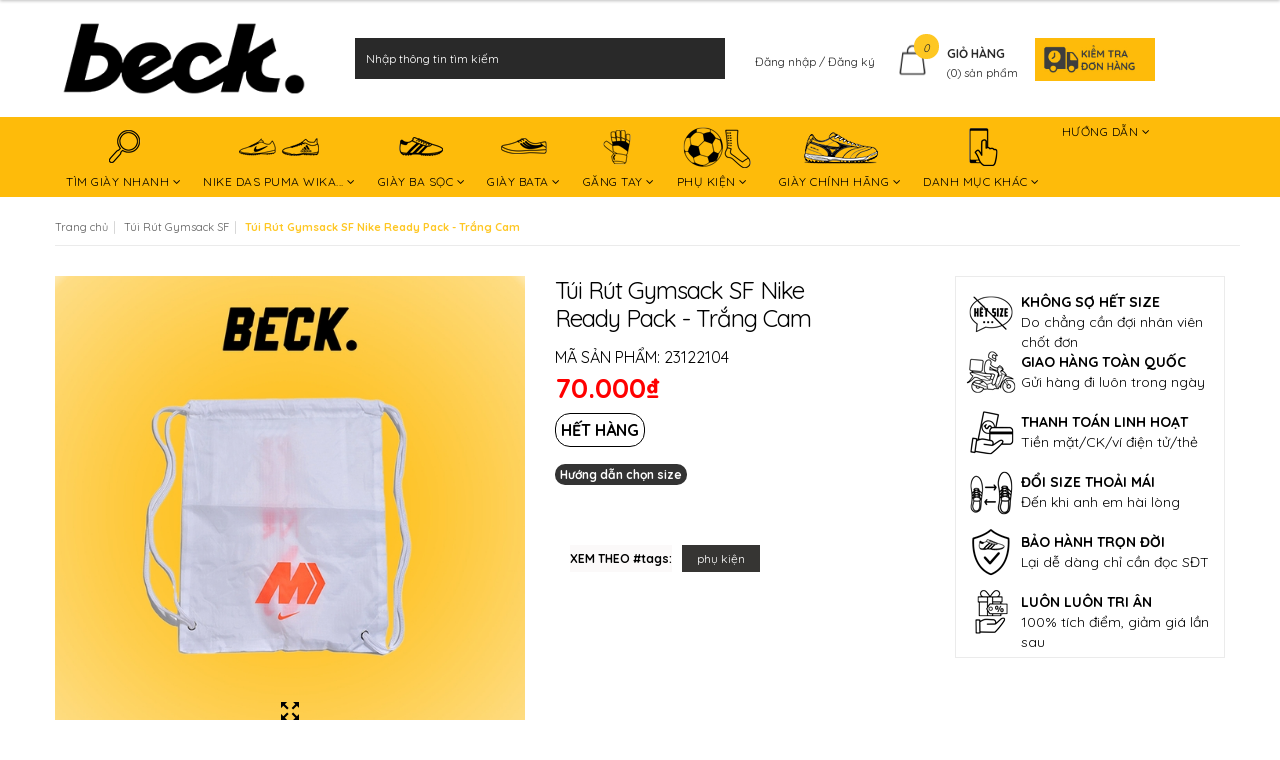

--- FILE ---
content_type: text/html; charset=utf-8
request_url: https://beck.vn/tui-rut-gymsack-sf-nike-ready-pack-trang-cam
body_size: 108544
content:
<!DOCTYPE html>
<html lang="vi">
	<head>
		<meta name="google-site-verification" content="eUX7-zFfyikCjNDNvS10HFIK5eWEEdWSY7MpYa1tB5w" />
		<meta name="google-site-verification" content="AVYpGHCr8I-kFN1pt4hw1EzMrDvQ9OVZlPuJzYiXTCU" />
		<meta property="fb:app_id" content="{195984427520024}" />

		<meta property="fb:admins" content="{195984427520024}"/>

		<SCRIPT TYPE="text/javascript">
			function popup(mylink, windowname) { 
				if (! window.focus)return true;
				var href;
				if (typeof(mylink) == 'string') href=mylink;
				else href=mylink.href; 
				window.open(href, windowname, 'width=400,height=500,scrollbars=yes'); 
				return false; 
			}
		</SCRIPT>
		<!-- Basic page needs ================================================== -->
		<meta charset="utf-8">
		<!-- Title and description ================================================== -->
		<title>Túi Rút Gymsack SF Nike Ready Pack - Trắng Cam</title>

		
		<meta name="description" content="">
		

		<!-- Product meta ================================================== -->
		

	<meta property="og:type" content="product">
	<meta property="og:title" content="Túi Rút Gymsack SF Nike Ready Pack - Trắng Cam">
	
		<meta property="og:image" content="http://bizweb.dktcdn.net/thumb/grande/100/108/842/products/630.jpg?v=1703150244537">
		<meta property="og:image:secure_url" content="https://bizweb.dktcdn.net/thumb/grande/100/108/842/products/630.jpg?v=1703150244537">
	
		<meta property="og:image" content="http://bizweb.dktcdn.net/thumb/grande/100/108/842/products/841-2ccd275b-40be-4deb-8a15-1ce3f3566df8.webp?v=1706776485387">
		<meta property="og:image:secure_url" content="https://bizweb.dktcdn.net/thumb/grande/100/108/842/products/841-2ccd275b-40be-4deb-8a15-1ce3f3566df8.webp?v=1706776485387">
	
	<meta property="og:price:amount" content="70.000">
	<meta property="og:price:currency" content="VND">

<meta property="og:description" content="">
<meta property="og:url" content="https://beck.vn/tui-rut-gymsack-sf-nike-ready-pack-trang-cam">
<meta property="og:site_name" content="SOCCER BECK - GIÀY BÓNG ĐÁ">


		<link rel="preload" as="style" type="text/css" href="//bizweb.dktcdn.net/100/108/842/themes/775959/assets/cf-stylesheet.css?1767604282984">
<link rel="preload" as="style" type="text/css" href="//bizweb.dktcdn.net/100/108/842/themes/775959/assets/fix.scss.css?1767604282984">
<link rel="preload" as="style" type="text/css" href="//bizweb.dktcdn.net/100/108/842/themes/775959/assets/appbulk-buyxgety.css?1767604282984">
<link rel="preload" as="style" type="text/css" href="//bizweb.dktcdn.net/100/108/842/themes/775959/assets/appbulk-available-notice.css?1767604282984">
<link rel="preload" as="style" type="text/css" href="//bizweb.dktcdn.net/100/108/842/themes/775959/assets/bootstrap.min.css?1767604282984">
<link rel="preload" as="style" type="text/css" href="//bizweb.dktcdn.net/100/108/842/themes/775959/assets/revslider.css?1767604282984">
<link rel="preload" as="style" type="text/css" href="//bizweb.dktcdn.net/100/108/842/themes/775959/assets/owl.carousel.css?1767604282984">
<link rel="preload" as="style" type="text/css" href="//bizweb.dktcdn.net/100/108/842/themes/775959/assets/blogmate.css?1767604282984">
<link rel="preload" as="style" type="text/css" href="//bizweb.dktcdn.net/100/108/842/themes/775959/assets/jgrowl.css?1767604282984">
<link rel="preload" as="style" type="text/css" href="//bizweb.dktcdn.net/100/108/842/themes/775959/assets/jquery.mmenu.all.css?1767604282984">
<link rel="preload" as="style" type="text/css" href="//bizweb.dktcdn.net/100/108/842/themes/775959/assets/styles.css?1767604282984">
<link rel="preload" as="style" type="text/css" href="//bizweb.dktcdn.net/100/108/842/themes/775959/assets/swatch.css?1767604282984">
<!-- CSS Style -->

<style>
	/*!
 * Bootstrap v3.3.7 (http://getbootstrap.com)
 * Copyright 2011-2016 Twitter, Inc.
 * Licensed under MIT (https://github.com/twbs/bootstrap/blob/master/LICENSE)
 */
/*! normalize.css v3.0.3 | MIT License | github.com/necolas/normalize.css */
html{font-family:sans-serif;-webkit-text-size-adjust:100%;-ms-text-size-adjust:100%}body{margin:0}article,aside,details,figcaption,figure,footer,header,hgroup,main,menu,nav,section,summary{display:block}audio,canvas,progress,video{display:inline-block;vertical-align:baseline}audio:not([controls]){display:none;height:0}[hidden],template{display:none}a{background-color:transparent}a:active,a:hover{outline:0}abbr[title]{border-bottom:1px dotted}b,strong{font-weight:700}dfn{font-style:italic}h1{margin:.67em 0;font-size:2em}mark{color:#000;background:#ff0}small{font-size:80%}sub,sup{position:relative;font-size:75%;line-height:0;vertical-align:baseline}sup{top:-.5em}sub{bottom:-.25em}img{border:0}svg:not(:root){overflow:hidden}figure{margin:1em 40px}hr{height:0;-webkit-box-sizing:content-box;-moz-box-sizing:content-box;box-sizing:content-box}pre{overflow:auto}code,kbd,pre,samp{font-family:monospace,monospace;font-size:1em}button,input,optgroup,select,textarea{margin:0;font:inherit;color:inherit}button{overflow:visible}button,select{text-transform:none}button,html input[type=button],input[type=reset],input[type=submit]{-webkit-appearance:button;cursor:pointer}button[disabled],html input[disabled]{cursor:default}button::-moz-focus-inner,input::-moz-focus-inner{padding:0;border:0}input{line-height:normal}input[type=checkbox],input[type=radio]{-webkit-box-sizing:border-box;-moz-box-sizing:border-box;box-sizing:border-box;padding:0}input[type=number]::-webkit-inner-spin-button,input[type=number]::-webkit-outer-spin-button{height:auto}input[type=search]{-webkit-box-sizing:content-box;-moz-box-sizing:content-box;box-sizing:content-box;-webkit-appearance:textfield}input[type=search]::-webkit-search-cancel-button,input[type=search]::-webkit-search-decoration{-webkit-appearance:none}fieldset{padding:.35em .625em .75em;margin:0 2px;border:1px solid silver}legend{padding:0;border:0}textarea{overflow:auto}optgroup{font-weight:700}table{border-spacing:0;border-collapse:collapse}td,th{padding:0}/*! Source: https://github.com/h5bp/html5-boilerplate/blob/master/src/css/main.css */@media print{*,:after,:before{color:#000!important;text-shadow:none!important;background:0 0!important;-webkit-box-shadow:none!important;box-shadow:none!important}a,a:visited{text-decoration:underline}a[href]:after{content:" (" attr(href) ")"}abbr[title]:after{content:" (" attr(title) ")"}a[href^="#"]:after,a[href^="javascript:"]:after{content:""}blockquote,pre{border:1px solid #999;page-break-inside:avoid}thead{display:table-header-group}img,tr{page-break-inside:avoid}img{max-width:100%!important}h2,h3,p{orphans:3;widows:3}h2,h3{page-break-after:avoid}.navbar{display:none}.btn>.caret,.dropup>.btn>.caret{border-top-color:#000!important}.label{border:1px solid #000}.table{border-collapse:collapse!important}.table td,.table th{background-color:#fff!important}.table-bordered td,.table-bordered th{border:1px solid #ddd!important}}@font-face{font-family:'Glyphicons Halflings';src:url(../fonts/glyphicons-halflings-regular.eot);src:url(../fonts/glyphicons-halflings-regular.eot?#iefix) format('embedded-opentype'),url(../fonts/glyphicons-halflings-regular.woff2) format('woff2'),url(../fonts/glyphicons-halflings-regular.woff) format('woff'),url(../fonts/glyphicons-halflings-regular.ttf) format('truetype'),url(../fonts/glyphicons-halflings-regular.svg#glyphicons_halflingsregular) format('svg')}.glyphicon{position:relative;top:1px;display:inline-block;font-family:'Glyphicons Halflings';font-style:normal;font-weight:400;line-height:1;-webkit-font-smoothing:antialiased;-moz-osx-font-smoothing:grayscale}.glyphicon-asterisk:before{content:"\002a"}.glyphicon-plus:before{content:"\002b"}.glyphicon-eur:before,.glyphicon-euro:before{content:"\20ac"}.glyphicon-minus:before{content:"\2212"}.glyphicon-cloud:before{content:"\2601"}.glyphicon-envelope:before{content:"\2709"}.glyphicon-pencil:before{content:"\270f"}.glyphicon-glass:before{content:"\e001"}.glyphicon-music:before{content:"\e002"}.glyphicon-search:before{content:"\e003"}.glyphicon-heart:before{content:"\e005"}.glyphicon-star:before{content:"\e006"}.glyphicon-star-empty:before{content:"\e007"}.glyphicon-user:before{content:"\e008"}.glyphicon-film:before{content:"\e009"}.glyphicon-th-large:before{content:"\e010"}.glyphicon-th:before{content:"\e011"}.glyphicon-th-list:before{content:"\e012"}.glyphicon-ok:before{content:"\e013"}.glyphicon-remove:before{content:"\e014"}.glyphicon-zoom-in:before{content:"\e015"}.glyphicon-zoom-out:before{content:"\e016"}.glyphicon-off:before{content:"\e017"}.glyphicon-signal:before{content:"\e018"}.glyphicon-cog:before{content:"\e019"}.glyphicon-trash:before{content:"\e020"}.glyphicon-home:before{content:"\e021"}.glyphicon-file:before{content:"\e022"}.glyphicon-time:before{content:"\e023"}.glyphicon-road:before{content:"\e024"}.glyphicon-download-alt:before{content:"\e025"}.glyphicon-download:before{content:"\e026"}.glyphicon-upload:before{content:"\e027"}.glyphicon-inbox:before{content:"\e028"}.glyphicon-play-circle:before{content:"\e029"}.glyphicon-repeat:before{content:"\e030"}.glyphicon-refresh:before{content:"\e031"}.glyphicon-list-alt:before{content:"\e032"}.glyphicon-lock:before{content:"\e033"}.glyphicon-flag:before{content:"\e034"}.glyphicon-headphones:before{content:"\e035"}.glyphicon-volume-off:before{content:"\e036"}.glyphicon-volume-down:before{content:"\e037"}.glyphicon-volume-up:before{content:"\e038"}.glyphicon-qrcode:before{content:"\e039"}.glyphicon-barcode:before{content:"\e040"}.glyphicon-tag:before{content:"\e041"}.glyphicon-tags:before{content:"\e042"}.glyphicon-book:before{content:"\e043"}.glyphicon-bookmark:before{content:"\e044"}.glyphicon-print:before{content:"\e045"}.glyphicon-camera:before{content:"\e046"}.glyphicon-font:before{content:"\e047"}.glyphicon-bold:before{content:"\e048"}.glyphicon-italic:before{content:"\e049"}.glyphicon-text-height:before{content:"\e050"}.glyphicon-text-width:before{content:"\e051"}.glyphicon-align-left:before{content:"\e052"}.glyphicon-align-center:before{content:"\e053"}.glyphicon-align-right:before{content:"\e054"}.glyphicon-align-justify:before{content:"\e055"}.glyphicon-list:before{content:"\e056"}.glyphicon-indent-left:before{content:"\e057"}.glyphicon-indent-right:before{content:"\e058"}.glyphicon-facetime-video:before{content:"\e059"}.glyphicon-picture:before{content:"\e060"}.glyphicon-map-marker:before{content:"\e062"}.glyphicon-adjust:before{content:"\e063"}.glyphicon-tint:before{content:"\e064"}.glyphicon-edit:before{content:"\e065"}.glyphicon-share:before{content:"\e066"}.glyphicon-check:before{content:"\e067"}.glyphicon-move:before{content:"\e068"}.glyphicon-step-backward:before{content:"\e069"}.glyphicon-fast-backward:before{content:"\e070"}.glyphicon-backward:before{content:"\e071"}.glyphicon-play:before{content:"\e072"}.glyphicon-pause:before{content:"\e073"}.glyphicon-stop:before{content:"\e074"}.glyphicon-forward:before{content:"\e075"}.glyphicon-fast-forward:before{content:"\e076"}.glyphicon-step-forward:before{content:"\e077"}.glyphicon-eject:before{content:"\e078"}.glyphicon-chevron-left:before{content:"\e079"}.glyphicon-chevron-right:before{content:"\e080"}.glyphicon-plus-sign:before{content:"\e081"}.glyphicon-minus-sign:before{content:"\e082"}.glyphicon-remove-sign:before{content:"\e083"}.glyphicon-ok-sign:before{content:"\e084"}.glyphicon-question-sign:before{content:"\e085"}.glyphicon-info-sign:before{content:"\e086"}.glyphicon-screenshot:before{content:"\e087"}.glyphicon-remove-circle:before{content:"\e088"}.glyphicon-ok-circle:before{content:"\e089"}.glyphicon-ban-circle:before{content:"\e090"}.glyphicon-arrow-left:before{content:"\e091"}.glyphicon-arrow-right:before{content:"\e092"}.glyphicon-arrow-up:before{content:"\e093"}.glyphicon-arrow-down:before{content:"\e094"}.glyphicon-share-alt:before{content:"\e095"}.glyphicon-resize-full:before{content:"\e096"}.glyphicon-resize-small:before{content:"\e097"}.glyphicon-exclamation-sign:before{content:"\e101"}.glyphicon-gift:before{content:"\e102"}.glyphicon-leaf:before{content:"\e103"}.glyphicon-fire:before{content:"\e104"}.glyphicon-eye-open:before{content:"\e105"}.glyphicon-eye-close:before{content:"\e106"}.glyphicon-warning-sign:before{content:"\e107"}.glyphicon-plane:before{content:"\e108"}.glyphicon-calendar:before{content:"\e109"}.glyphicon-random:before{content:"\e110"}.glyphicon-comment:before{content:"\e111"}.glyphicon-magnet:before{content:"\e112"}.glyphicon-chevron-up:before{content:"\e113"}.glyphicon-chevron-down:before{content:"\e114"}.glyphicon-retweet:before{content:"\e115"}.glyphicon-shopping-cart:before{content:"\e116"}.glyphicon-folder-close:before{content:"\e117"}.glyphicon-folder-open:before{content:"\e118"}.glyphicon-resize-vertical:before{content:"\e119"}.glyphicon-resize-horizontal:before{content:"\e120"}.glyphicon-hdd:before{content:"\e121"}.glyphicon-bullhorn:before{content:"\e122"}.glyphicon-bell:before{content:"\e123"}.glyphicon-certificate:before{content:"\e124"}.glyphicon-thumbs-up:before{content:"\e125"}.glyphicon-thumbs-down:before{content:"\e126"}.glyphicon-hand-right:before{content:"\e127"}.glyphicon-hand-left:before{content:"\e128"}.glyphicon-hand-up:before{content:"\e129"}.glyphicon-hand-down:before{content:"\e130"}.glyphicon-circle-arrow-right:before{content:"\e131"}.glyphicon-circle-arrow-left:before{content:"\e132"}.glyphicon-circle-arrow-up:before{content:"\e133"}.glyphicon-circle-arrow-down:before{content:"\e134"}.glyphicon-globe:before{content:"\e135"}.glyphicon-wrench:before{content:"\e136"}.glyphicon-tasks:before{content:"\e137"}.glyphicon-filter:before{content:"\e138"}.glyphicon-briefcase:before{content:"\e139"}.glyphicon-fullscreen:before{content:"\e140"}.glyphicon-dashboard:before{content:"\e141"}.glyphicon-paperclip:before{content:"\e142"}.glyphicon-heart-empty:before{content:"\e143"}.glyphicon-link:before{content:"\e144"}.glyphicon-phone:before{content:"\e145"}.glyphicon-pushpin:before{content:"\e146"}.glyphicon-usd:before{content:"\e148"}.glyphicon-gbp:before{content:"\e149"}.glyphicon-sort:before{content:"\e150"}.glyphicon-sort-by-alphabet:before{content:"\e151"}.glyphicon-sort-by-alphabet-alt:before{content:"\e152"}.glyphicon-sort-by-order:before{content:"\e153"}.glyphicon-sort-by-order-alt:before{content:"\e154"}.glyphicon-sort-by-attributes:before{content:"\e155"}.glyphicon-sort-by-attributes-alt:before{content:"\e156"}.glyphicon-unchecked:before{content:"\e157"}.glyphicon-expand:before{content:"\e158"}.glyphicon-collapse-down:before{content:"\e159"}.glyphicon-collapse-up:before{content:"\e160"}.glyphicon-log-in:before{content:"\e161"}.glyphicon-flash:before{content:"\e162"}.glyphicon-log-out:before{content:"\e163"}.glyphicon-new-window:before{content:"\e164"}.glyphicon-record:before{content:"\e165"}.glyphicon-save:before{content:"\e166"}.glyphicon-open:before{content:"\e167"}.glyphicon-saved:before{content:"\e168"}.glyphicon-import:before{content:"\e169"}.glyphicon-export:before{content:"\e170"}.glyphicon-send:before{content:"\e171"}.glyphicon-floppy-disk:before{content:"\e172"}.glyphicon-floppy-saved:before{content:"\e173"}.glyphicon-floppy-remove:before{content:"\e174"}.glyphicon-floppy-save:before{content:"\e175"}.glyphicon-floppy-open:before{content:"\e176"}.glyphicon-credit-card:before{content:"\e177"}.glyphicon-transfer:before{content:"\e178"}.glyphicon-cutlery:before{content:"\e179"}.glyphicon-header:before{content:"\e180"}.glyphicon-compressed:before{content:"\e181"}.glyphicon-earphone:before{content:"\e182"}.glyphicon-phone-alt:before{content:"\e183"}.glyphicon-tower:before{content:"\e184"}.glyphicon-stats:before{content:"\e185"}.glyphicon-sd-video:before{content:"\e186"}.glyphicon-hd-video:before{content:"\e187"}.glyphicon-subtitles:before{content:"\e188"}.glyphicon-sound-stereo:before{content:"\e189"}.glyphicon-sound-dolby:before{content:"\e190"}.glyphicon-sound-5-1:before{content:"\e191"}.glyphicon-sound-6-1:before{content:"\e192"}.glyphicon-sound-7-1:before{content:"\e193"}.glyphicon-copyright-mark:before{content:"\e194"}.glyphicon-registration-mark:before{content:"\e195"}.glyphicon-cloud-download:before{content:"\e197"}.glyphicon-cloud-upload:before{content:"\e198"}.glyphicon-tree-conifer:before{content:"\e199"}.glyphicon-tree-deciduous:before{content:"\e200"}.glyphicon-cd:before{content:"\e201"}.glyphicon-save-file:before{content:"\e202"}.glyphicon-open-file:before{content:"\e203"}.glyphicon-level-up:before{content:"\e204"}.glyphicon-copy:before{content:"\e205"}.glyphicon-paste:before{content:"\e206"}.glyphicon-alert:before{content:"\e209"}.glyphicon-equalizer:before{content:"\e210"}.glyphicon-king:before{content:"\e211"}.glyphicon-queen:before{content:"\e212"}.glyphicon-pawn:before{content:"\e213"}.glyphicon-bishop:before{content:"\e214"}.glyphicon-knight:before{content:"\e215"}.glyphicon-baby-formula:before{content:"\e216"}.glyphicon-tent:before{content:"\26fa"}.glyphicon-blackboard:before{content:"\e218"}.glyphicon-bed:before{content:"\e219"}.glyphicon-apple:before{content:"\f8ff"}.glyphicon-erase:before{content:"\e221"}.glyphicon-hourglass:before{content:"\231b"}.glyphicon-lamp:before{content:"\e223"}.glyphicon-duplicate:before{content:"\e224"}.glyphicon-piggy-bank:before{content:"\e225"}.glyphicon-scissors:before{content:"\e226"}.glyphicon-bitcoin:before{content:"\e227"}.glyphicon-btc:before{content:"\e227"}.glyphicon-xbt:before{content:"\e227"}.glyphicon-yen:before{content:"\00a5"}.glyphicon-jpy:before{content:"\00a5"}.glyphicon-ruble:before{content:"\20bd"}.glyphicon-rub:before{content:"\20bd"}.glyphicon-scale:before{content:"\e230"}.glyphicon-ice-lolly:before{content:"\e231"}.glyphicon-ice-lolly-tasted:before{content:"\e232"}.glyphicon-education:before{content:"\e233"}.glyphicon-option-horizontal:before{content:"\e234"}.glyphicon-option-vertical:before{content:"\e235"}.glyphicon-menu-hamburger:before{content:"\e236"}.glyphicon-modal-window:before{content:"\e237"}.glyphicon-oil:before{content:"\e238"}.glyphicon-grain:before{content:"\e239"}.glyphicon-sunglasses:before{content:"\e240"}.glyphicon-text-size:before{content:"\e241"}.glyphicon-text-color:before{content:"\e242"}.glyphicon-text-background:before{content:"\e243"}.glyphicon-object-align-top:before{content:"\e244"}.glyphicon-object-align-bottom:before{content:"\e245"}.glyphicon-object-align-horizontal:before{content:"\e246"}.glyphicon-object-align-left:before{content:"\e247"}.glyphicon-object-align-vertical:before{content:"\e248"}.glyphicon-object-align-right:before{content:"\e249"}.glyphicon-triangle-right:before{content:"\e250"}.glyphicon-triangle-left:before{content:"\e251"}.glyphicon-triangle-bottom:before{content:"\e252"}.glyphicon-triangle-top:before{content:"\e253"}.glyphicon-console:before{content:"\e254"}.glyphicon-superscript:before{content:"\e255"}.glyphicon-subscript:before{content:"\e256"}.glyphicon-menu-left:before{content:"\e257"}.glyphicon-menu-right:before{content:"\e258"}.glyphicon-menu-down:before{content:"\e259"}.glyphicon-menu-up:before{content:"\e260"}*{-webkit-box-sizing:border-box;-moz-box-sizing:border-box;box-sizing:border-box}:after,:before{-webkit-box-sizing:border-box;-moz-box-sizing:border-box;box-sizing:border-box}html{font-size:10px;-webkit-tap-highlight-color:transparent}body{font-family:"Helvetica Neue",Helvetica,Arial,sans-serif;font-size:14px;line-height:1.42857143;color:#333;background-color:#fff}button,input,select,textarea{font-family:inherit;font-size:inherit;line-height:inherit}a{color:#337ab7;text-decoration:none}a:focus,a:hover{color:#23527c;text-decoration:underline}a:focus{outline:5px auto -webkit-focus-ring-color;outline-offset:-2px}figure{margin:0}img{vertical-align:middle}.carousel-inner>.item>a>img,.carousel-inner>.item>img,.img-responsive,.thumbnail a>img,.thumbnail>img{display:block;max-width:100%;height:auto}.img-rounded{border-radius:6px}.img-thumbnail{display:inline-block;max-width:100%;height:auto;padding:4px;line-height:1.42857143;background-color:#fff;border:1px solid #ddd;border-radius:4px;-webkit-transition:all .2s ease-in-out;-o-transition:all .2s ease-in-out;transition:all .2s ease-in-out}.img-circle{border-radius:50%}hr{margin-top:20px;margin-bottom:20px;border:0;border-top:1px solid #eee}.sr-only{position:absolute;width:1px;height:1px;padding:0;margin:-1px;overflow:hidden;clip:rect(0,0,0,0);border:0}.sr-only-focusable:active,.sr-only-focusable:focus{position:static;width:auto;height:auto;margin:0;overflow:visible;clip:auto}[role=button]{cursor:pointer}.h1,.h2,.h3,.h4,.h5,.h6,h1,h2,h3,h4,h5,h6{font-family:inherit;font-weight:500;line-height:1.1;color:inherit}.h1 .small,.h1 small,.h2 .small,.h2 small,.h3 .small,.h3 small,.h4 .small,.h4 small,.h5 .small,.h5 small,.h6 .small,.h6 small,h1 .small,h1 small,h2 .small,h2 small,h3 .small,h3 small,h4 .small,h4 small,h5 .small,h5 small,h6 .small,h6 small{font-weight:400;line-height:1;color:#777}.h1,.h2,.h3,h1,h2,h3{margin-top:20px;margin-bottom:10px}.h1 .small,.h1 small,.h2 .small,.h2 small,.h3 .small,.h3 small,h1 .small,h1 small,h2 .small,h2 small,h3 .small,h3 small{font-size:65%}.h4,.h5,.h6,h4,h5,h6{margin-top:10px;margin-bottom:10px}.h4 .small,.h4 small,.h5 .small,.h5 small,.h6 .small,.h6 small,h4 .small,h4 small,h5 .small,h5 small,h6 .small,h6 small{font-size:75%}.h1,h1{font-size:36px}.h2,h2{font-size:30px}.h3,h3{font-size:24px}.h4,h4{font-size:18px}.h5,h5{font-size:14px}.h6,h6{font-size:12px}p{margin:0 0 10px}.lead{margin-bottom:20px;font-size:16px;font-weight:300;line-height:1.4}@media (min-width:768px){.lead{font-size:21px}}.small,small{font-size:85%}.mark,mark{padding:.2em;background-color:#fcf8e3}.text-left{text-align:left}.text-right{text-align:right}.text-center{text-align:center}.text-justify{text-align:justify}.text-nowrap{white-space:nowrap}.text-lowercase{text-transform:lowercase}.text-uppercase{text-transform:uppercase}.text-capitalize{text-transform:capitalize}.text-muted{color:#777}.text-primary{color:#337ab7}a.text-primary:focus,a.text-primary:hover{color:#286090}.text-success{color:#3c763d}a.text-success:focus,a.text-success:hover{color:#2b542c}.text-info{color:#31708f}a.text-info:focus,a.text-info:hover{color:#245269}.text-warning{color:#8a6d3b}a.text-warning:focus,a.text-warning:hover{color:#66512c}.text-danger{color:#a94442}a.text-danger:focus,a.text-danger:hover{color:#843534}.bg-primary{color:#fff;background-color:#337ab7}a.bg-primary:focus,a.bg-primary:hover{background-color:#286090}.bg-success{background-color:#dff0d8}a.bg-success:focus,a.bg-success:hover{background-color:#c1e2b3}.bg-info{background-color:#d9edf7}a.bg-info:focus,a.bg-info:hover{background-color:#afd9ee}.bg-warning{background-color:#fcf8e3}a.bg-warning:focus,a.bg-warning:hover{background-color:#f7ecb5}.bg-danger{background-color:#f2dede}a.bg-danger:focus,a.bg-danger:hover{background-color:#e4b9b9}.page-header{padding-bottom:9px;margin:40px 0 20px;border-bottom:1px solid #eee}ol,ul{margin-top:0;margin-bottom:10px}ol ol,ol ul,ul ol,ul ul{margin-bottom:0}.list-unstyled{padding-left:0;list-style:none}.list-inline{padding-left:0;margin-left:-5px;list-style:none}.list-inline>li{display:inline-block;padding-right:5px;padding-left:5px}dl{margin-top:0;margin-bottom:20px}dd,dt{line-height:1.42857143}dt{font-weight:700}dd{margin-left:0}@media (min-width:768px){.dl-horizontal dt{float:left;width:160px;overflow:hidden;clear:left;text-align:right;text-overflow:ellipsis;white-space:nowrap}.dl-horizontal dd{margin-left:180px}}abbr[data-original-title],abbr[title]{cursor:help;border-bottom:1px dotted #777}.initialism{font-size:90%;text-transform:uppercase}blockquote{padding:10px 20px;margin:0 0 20px;font-size:17.5px;border-left:5px solid #eee}blockquote ol:last-child,blockquote p:last-child,blockquote ul:last-child{margin-bottom:0}blockquote .small,blockquote footer,blockquote small{display:block;font-size:80%;line-height:1.42857143;color:#777}blockquote .small:before,blockquote footer:before,blockquote small:before{content:'\2014 \00A0'}.blockquote-reverse,blockquote.pull-right{padding-right:15px;padding-left:0;text-align:right;border-right:5px solid #eee;border-left:0}.blockquote-reverse .small:before,.blockquote-reverse footer:before,.blockquote-reverse small:before,blockquote.pull-right .small:before,blockquote.pull-right footer:before,blockquote.pull-right small:before{content:''}.blockquote-reverse .small:after,.blockquote-reverse footer:after,.blockquote-reverse small:after,blockquote.pull-right .small:after,blockquote.pull-right footer:after,blockquote.pull-right small:after{content:'\00A0 \2014'}address{margin-bottom:20px;font-style:normal;line-height:1.42857143}code,kbd,pre,samp{font-family:Menlo,Monaco,Consolas,"Courier New",monospace}code{padding:2px 4px;font-size:90%;color:#c7254e;background-color:#f9f2f4;border-radius:4px}kbd{padding:2px 4px;font-size:90%;color:#fff;background-color:#333;border-radius:3px;-webkit-box-shadow:inset 0 -1px 0 rgba(0,0,0,.25);box-shadow:inset 0 -1px 0 rgba(0,0,0,.25)}kbd kbd{padding:0;font-size:100%;font-weight:700;-webkit-box-shadow:none;box-shadow:none}pre{display:block;padding:9.5px;margin:0 0 10px;font-size:13px;line-height:1.42857143;color:#333;word-break:break-all;word-wrap:break-word;background-color:#f5f5f5;border:1px solid #ccc;border-radius:4px}pre code{padding:0;font-size:inherit;color:inherit;white-space:pre-wrap;background-color:transparent;border-radius:0}.pre-scrollable{max-height:340px;overflow-y:scroll}.container{padding-right:15px;padding-left:15px;margin-right:auto;margin-left:auto}@media (min-width:768px){.container{width:750px}}@media (min-width:992px){.container{width:970px}}@media (min-width:1200px){.container{width:1170px}}.container-fluid{padding-right:15px;padding-left:15px;margin-right:auto;margin-left:auto}.row{margin-right:-15px;margin-left:-15px}.col-lg-1,.col-lg-10,.col-lg-11,.col-lg-12,.col-lg-2,.col-lg-3,.col-lg-4,.col-lg-5,.col-lg-6,.col-lg-7,.col-lg-8,.col-lg-9,.col-md-1,.col-md-10,.col-md-11,.col-md-12,.col-md-2,.col-md-3,.col-md-4,.col-md-5,.col-md-6,.col-md-7,.col-md-8,.col-md-9,.col-sm-1,.col-sm-10,.col-sm-11,.col-sm-12,.col-sm-2,.col-sm-3,.col-sm-4,.col-sm-5,.col-sm-6,.col-sm-7,.col-sm-8,.col-sm-9,.col-xs-1,.col-xs-10,.col-xs-11,.col-xs-12,.col-xs-2,.col-xs-3,.col-xs-4,.col-xs-5,.col-xs-6,.col-xs-7,.col-xs-8,.col-xs-9{position:relative;min-height:1px;padding-right:15px;padding-left:15px}.col-xs-1,.col-xs-10,.col-xs-11,.col-xs-12,.col-xs-2,.col-xs-3,.col-xs-4,.col-xs-5,.col-xs-6,.col-xs-7,.col-xs-8,.col-xs-9{float:left}.col-xs-12{width:100%}.col-xs-11{width:91.66666667%}.col-xs-10{width:83.33333333%}.col-xs-9{width:75%}.col-xs-8{width:66.66666667%}.col-xs-7{width:58.33333333%}.col-xs-6{width:50%}.col-xs-5{width:41.66666667%}.col-xs-4{width:33.33333333%}.col-xs-3{width:25%}.col-xs-2{width:16.66666667%}.col-xs-1{width:8.33333333%}.col-xs-pull-12{right:100%}.col-xs-pull-11{right:91.66666667%}.col-xs-pull-10{right:83.33333333%}.col-xs-pull-9{right:75%}.col-xs-pull-8{right:66.66666667%}.col-xs-pull-7{right:58.33333333%}.col-xs-pull-6{right:50%}.col-xs-pull-5{right:41.66666667%}.col-xs-pull-4{right:33.33333333%}.col-xs-pull-3{right:25%}.col-xs-pull-2{right:16.66666667%}.col-xs-pull-1{right:8.33333333%}.col-xs-pull-0{right:auto}.col-xs-push-12{left:100%}.col-xs-push-11{left:91.66666667%}.col-xs-push-10{left:83.33333333%}.col-xs-push-9{left:75%}.col-xs-push-8{left:66.66666667%}.col-xs-push-7{left:58.33333333%}.col-xs-push-6{left:50%}.col-xs-push-5{left:41.66666667%}.col-xs-push-4{left:33.33333333%}.col-xs-push-3{left:25%}.col-xs-push-2{left:16.66666667%}.col-xs-push-1{left:8.33333333%}.col-xs-push-0{left:auto}.col-xs-offset-12{margin-left:100%}.col-xs-offset-11{margin-left:91.66666667%}.col-xs-offset-10{margin-left:83.33333333%}.col-xs-offset-9{margin-left:75%}.col-xs-offset-8{margin-left:66.66666667%}.col-xs-offset-7{margin-left:58.33333333%}.col-xs-offset-6{margin-left:50%}.col-xs-offset-5{margin-left:41.66666667%}.col-xs-offset-4{margin-left:33.33333333%}.col-xs-offset-3{margin-left:25%}.col-xs-offset-2{margin-left:16.66666667%}.col-xs-offset-1{margin-left:8.33333333%}.col-xs-offset-0{margin-left:0}@media (min-width:768px){.col-sm-1,.col-sm-10,.col-sm-11,.col-sm-12,.col-sm-2,.col-sm-3,.col-sm-4,.col-sm-5,.col-sm-6,.col-sm-7,.col-sm-8,.col-sm-9{float:left}.col-sm-12{width:100%}.col-sm-11{width:91.66666667%}.col-sm-10{width:83.33333333%}.col-sm-9{width:75%}.col-sm-8{width:66.66666667%}.col-sm-7{width:58.33333333%}.col-sm-6{width:50%}.col-sm-5{width:41.66666667%}.col-sm-4{width:33.33333333%}.col-sm-3{width:25%}.col-sm-2{width:16.66666667%}.col-sm-1{width:8.33333333%}.col-sm-pull-12{right:100%}.col-sm-pull-11{right:91.66666667%}.col-sm-pull-10{right:83.33333333%}.col-sm-pull-9{right:75%}.col-sm-pull-8{right:66.66666667%}.col-sm-pull-7{right:58.33333333%}.col-sm-pull-6{right:50%}.col-sm-pull-5{right:41.66666667%}.col-sm-pull-4{right:33.33333333%}.col-sm-pull-3{right:25%}.col-sm-pull-2{right:16.66666667%}.col-sm-pull-1{right:8.33333333%}.col-sm-pull-0{right:auto}.col-sm-push-12{left:100%}.col-sm-push-11{left:91.66666667%}.col-sm-push-10{left:83.33333333%}.col-sm-push-9{left:75%}.col-sm-push-8{left:66.66666667%}.col-sm-push-7{left:58.33333333%}.col-sm-push-6{left:50%}.col-sm-push-5{left:41.66666667%}.col-sm-push-4{left:33.33333333%}.col-sm-push-3{left:25%}.col-sm-push-2{left:16.66666667%}.col-sm-push-1{left:8.33333333%}.col-sm-push-0{left:auto}.col-sm-offset-12{margin-left:100%}.col-sm-offset-11{margin-left:91.66666667%}.col-sm-offset-10{margin-left:83.33333333%}.col-sm-offset-9{margin-left:75%}.col-sm-offset-8{margin-left:66.66666667%}.col-sm-offset-7{margin-left:58.33333333%}.col-sm-offset-6{margin-left:50%}.col-sm-offset-5{margin-left:41.66666667%}.col-sm-offset-4{margin-left:33.33333333%}.col-sm-offset-3{margin-left:25%}.col-sm-offset-2{margin-left:16.66666667%}.col-sm-offset-1{margin-left:8.33333333%}.col-sm-offset-0{margin-left:0}}@media (min-width:992px){.col-md-1,.col-md-10,.col-md-11,.col-md-12,.col-md-2,.col-md-3,.col-md-4,.col-md-5,.col-md-6,.col-md-7,.col-md-8,.col-md-9{float:left}.col-md-12{width:100%}.col-md-11{width:91.66666667%}.col-md-10{width:83.33333333%}.col-md-9{width:75%}.col-md-8{width:66.66666667%}.col-md-7{width:58.33333333%}.col-md-6{width:50%}.col-md-5{width:41.66666667%}.col-md-4{width:33.33333333%}.col-md-3{width:25%}.col-md-2{width:16.66666667%}.col-md-1{width:8.33333333%}.col-md-pull-12{right:100%}.col-md-pull-11{right:91.66666667%}.col-md-pull-10{right:83.33333333%}.col-md-pull-9{right:75%}.col-md-pull-8{right:66.66666667%}.col-md-pull-7{right:58.33333333%}.col-md-pull-6{right:50%}.col-md-pull-5{right:41.66666667%}.col-md-pull-4{right:33.33333333%}.col-md-pull-3{right:25%}.col-md-pull-2{right:16.66666667%}.col-md-pull-1{right:8.33333333%}.col-md-pull-0{right:auto}.col-md-push-12{left:100%}.col-md-push-11{left:91.66666667%}.col-md-push-10{left:83.33333333%}.col-md-push-9{left:75%}.col-md-push-8{left:66.66666667%}.col-md-push-7{left:58.33333333%}.col-md-push-6{left:50%}.col-md-push-5{left:41.66666667%}.col-md-push-4{left:33.33333333%}.col-md-push-3{left:25%}.col-md-push-2{left:16.66666667%}.col-md-push-1{left:8.33333333%}.col-md-push-0{left:auto}.col-md-offset-12{margin-left:100%}.col-md-offset-11{margin-left:91.66666667%}.col-md-offset-10{margin-left:83.33333333%}.col-md-offset-9{margin-left:75%}.col-md-offset-8{margin-left:66.66666667%}.col-md-offset-7{margin-left:58.33333333%}.col-md-offset-6{margin-left:50%}.col-md-offset-5{margin-left:41.66666667%}.col-md-offset-4{margin-left:33.33333333%}.col-md-offset-3{margin-left:25%}.col-md-offset-2{margin-left:16.66666667%}.col-md-offset-1{margin-left:8.33333333%}.col-md-offset-0{margin-left:0}}@media (min-width:1200px){.col-lg-1,.col-lg-10,.col-lg-11,.col-lg-12,.col-lg-2,.col-lg-3,.col-lg-4,.col-lg-5,.col-lg-6,.col-lg-7,.col-lg-8,.col-lg-9{float:left}.col-lg-12{width:100%}.col-lg-11{width:91.66666667%}.col-lg-10{width:83.33333333%}.col-lg-9{width:75%}.col-lg-8{width:66.66666667%}.col-lg-7{width:58.33333333%}.col-lg-6{width:50%}.col-lg-5{width:41.66666667%}.col-lg-4{width:33.33333333%}.col-lg-3{width:25%}.col-lg-2{width:16.66666667%}.col-lg-1{width:8.33333333%}.col-lg-pull-12{right:100%}.col-lg-pull-11{right:91.66666667%}.col-lg-pull-10{right:83.33333333%}.col-lg-pull-9{right:75%}.col-lg-pull-8{right:66.66666667%}.col-lg-pull-7{right:58.33333333%}.col-lg-pull-6{right:50%}.col-lg-pull-5{right:41.66666667%}.col-lg-pull-4{right:33.33333333%}.col-lg-pull-3{right:25%}.col-lg-pull-2{right:16.66666667%}.col-lg-pull-1{right:8.33333333%}.col-lg-pull-0{right:auto}.col-lg-push-12{left:100%}.col-lg-push-11{left:91.66666667%}.col-lg-push-10{left:83.33333333%}.col-lg-push-9{left:75%}.col-lg-push-8{left:66.66666667%}.col-lg-push-7{left:58.33333333%}.col-lg-push-6{left:50%}.col-lg-push-5{left:41.66666667%}.col-lg-push-4{left:33.33333333%}.col-lg-push-3{left:25%}.col-lg-push-2{left:16.66666667%}.col-lg-push-1{left:8.33333333%}.col-lg-push-0{left:auto}.col-lg-offset-12{margin-left:100%}.col-lg-offset-11{margin-left:91.66666667%}.col-lg-offset-10{margin-left:83.33333333%}.col-lg-offset-9{margin-left:75%}.col-lg-offset-8{margin-left:66.66666667%}.col-lg-offset-7{margin-left:58.33333333%}.col-lg-offset-6{margin-left:50%}.col-lg-offset-5{margin-left:41.66666667%}.col-lg-offset-4{margin-left:33.33333333%}.col-lg-offset-3{margin-left:25%}.col-lg-offset-2{margin-left:16.66666667%}.col-lg-offset-1{margin-left:8.33333333%}.col-lg-offset-0{margin-left:0}}table{background-color:transparent}caption{padding-top:8px;padding-bottom:8px;color:#777;text-align:left}th{text-align:left}.table{width:100%;max-width:100%;margin-bottom:20px}.table>tbody>tr>td,.table>tbody>tr>th,.table>tfoot>tr>td,.table>tfoot>tr>th,.table>thead>tr>td,.table>thead>tr>th{padding:8px;line-height:1.42857143;vertical-align:top;border-top:1px solid #ddd}.table>thead>tr>th{vertical-align:bottom;border-bottom:2px solid #ddd}.table>caption+thead>tr:first-child>td,.table>caption+thead>tr:first-child>th,.table>colgroup+thead>tr:first-child>td,.table>colgroup+thead>tr:first-child>th,.table>thead:first-child>tr:first-child>td,.table>thead:first-child>tr:first-child>th{border-top:0}.table>tbody+tbody{border-top:2px solid #ddd}.table .table{background-color:#fff}.table-condensed>tbody>tr>td,.table-condensed>tbody>tr>th,.table-condensed>tfoot>tr>td,.table-condensed>tfoot>tr>th,.table-condensed>thead>tr>td,.table-condensed>thead>tr>th{padding:5px}.table-bordered{border:1px solid #ddd}.table-bordered>tbody>tr>td,.table-bordered>tbody>tr>th,.table-bordered>tfoot>tr>td,.table-bordered>tfoot>tr>th,.table-bordered>thead>tr>td,.table-bordered>thead>tr>th{border:1px solid #ddd}.table-bordered>thead>tr>td,.table-bordered>thead>tr>th{border-bottom-width:2px}.table-striped>tbody>tr:nth-of-type(odd){background-color:#f9f9f9}.table-hover>tbody>tr:hover{background-color:#f5f5f5}table col[class*=col-]{position:static;display:table-column;float:none}table td[class*=col-],table th[class*=col-]{position:static;display:table-cell;float:none}.table>tbody>tr.active>td,.table>tbody>tr.active>th,.table>tbody>tr>td.active,.table>tbody>tr>th.active,.table>tfoot>tr.active>td,.table>tfoot>tr.active>th,.table>tfoot>tr>td.active,.table>tfoot>tr>th.active,.table>thead>tr.active>td,.table>thead>tr.active>th,.table>thead>tr>td.active,.table>thead>tr>th.active{background-color:#f5f5f5}.table-hover>tbody>tr.active:hover>td,.table-hover>tbody>tr.active:hover>th,.table-hover>tbody>tr:hover>.active,.table-hover>tbody>tr>td.active:hover,.table-hover>tbody>tr>th.active:hover{background-color:#e8e8e8}.table>tbody>tr.success>td,.table>tbody>tr.success>th,.table>tbody>tr>td.success,.table>tbody>tr>th.success,.table>tfoot>tr.success>td,.table>tfoot>tr.success>th,.table>tfoot>tr>td.success,.table>tfoot>tr>th.success,.table>thead>tr.success>td,.table>thead>tr.success>th,.table>thead>tr>td.success,.table>thead>tr>th.success{background-color:#dff0d8}.table-hover>tbody>tr.success:hover>td,.table-hover>tbody>tr.success:hover>th,.table-hover>tbody>tr:hover>.success,.table-hover>tbody>tr>td.success:hover,.table-hover>tbody>tr>th.success:hover{background-color:#d0e9c6}.table>tbody>tr.info>td,.table>tbody>tr.info>th,.table>tbody>tr>td.info,.table>tbody>tr>th.info,.table>tfoot>tr.info>td,.table>tfoot>tr.info>th,.table>tfoot>tr>td.info,.table>tfoot>tr>th.info,.table>thead>tr.info>td,.table>thead>tr.info>th,.table>thead>tr>td.info,.table>thead>tr>th.info{background-color:#d9edf7}.table-hover>tbody>tr.info:hover>td,.table-hover>tbody>tr.info:hover>th,.table-hover>tbody>tr:hover>.info,.table-hover>tbody>tr>td.info:hover,.table-hover>tbody>tr>th.info:hover{background-color:#c4e3f3}.table>tbody>tr.warning>td,.table>tbody>tr.warning>th,.table>tbody>tr>td.warning,.table>tbody>tr>th.warning,.table>tfoot>tr.warning>td,.table>tfoot>tr.warning>th,.table>tfoot>tr>td.warning,.table>tfoot>tr>th.warning,.table>thead>tr.warning>td,.table>thead>tr.warning>th,.table>thead>tr>td.warning,.table>thead>tr>th.warning{background-color:#fcf8e3}.table-hover>tbody>tr.warning:hover>td,.table-hover>tbody>tr.warning:hover>th,.table-hover>tbody>tr:hover>.warning,.table-hover>tbody>tr>td.warning:hover,.table-hover>tbody>tr>th.warning:hover{background-color:#faf2cc}.table>tbody>tr.danger>td,.table>tbody>tr.danger>th,.table>tbody>tr>td.danger,.table>tbody>tr>th.danger,.table>tfoot>tr.danger>td,.table>tfoot>tr.danger>th,.table>tfoot>tr>td.danger,.table>tfoot>tr>th.danger,.table>thead>tr.danger>td,.table>thead>tr.danger>th,.table>thead>tr>td.danger,.table>thead>tr>th.danger{background-color:#f2dede}.table-hover>tbody>tr.danger:hover>td,.table-hover>tbody>tr.danger:hover>th,.table-hover>tbody>tr:hover>.danger,.table-hover>tbody>tr>td.danger:hover,.table-hover>tbody>tr>th.danger:hover{background-color:#ebcccc}.table-responsive{min-height:.01%;overflow-x:auto}@media screen and (max-width:767px){.table-responsive{width:100%;margin-bottom:15px;overflow-y:hidden;-ms-overflow-style:-ms-autohiding-scrollbar;border:1px solid #ddd}.table-responsive>.table{margin-bottom:0}.table-responsive>.table>tbody>tr>td,.table-responsive>.table>tbody>tr>th,.table-responsive>.table>tfoot>tr>td,.table-responsive>.table>tfoot>tr>th,.table-responsive>.table>thead>tr>td,.table-responsive>.table>thead>tr>th{white-space:nowrap}.table-responsive>.table-bordered{border:0}.table-responsive>.table-bordered>tbody>tr>td:first-child,.table-responsive>.table-bordered>tbody>tr>th:first-child,.table-responsive>.table-bordered>tfoot>tr>td:first-child,.table-responsive>.table-bordered>tfoot>tr>th:first-child,.table-responsive>.table-bordered>thead>tr>td:first-child,.table-responsive>.table-bordered>thead>tr>th:first-child{border-left:0}.table-responsive>.table-bordered>tbody>tr>td:last-child,.table-responsive>.table-bordered>tbody>tr>th:last-child,.table-responsive>.table-bordered>tfoot>tr>td:last-child,.table-responsive>.table-bordered>tfoot>tr>th:last-child,.table-responsive>.table-bordered>thead>tr>td:last-child,.table-responsive>.table-bordered>thead>tr>th:last-child{border-right:0}.table-responsive>.table-bordered>tbody>tr:last-child>td,.table-responsive>.table-bordered>tbody>tr:last-child>th,.table-responsive>.table-bordered>tfoot>tr:last-child>td,.table-responsive>.table-bordered>tfoot>tr:last-child>th{border-bottom:0}}fieldset{min-width:0;padding:0;margin:0;border:0}legend{display:block;width:100%;padding:0;margin-bottom:20px;font-size:21px;line-height:inherit;color:#333;border:0;border-bottom:1px solid #e5e5e5}label{display:inline-block;max-width:100%;margin-bottom:5px;font-weight:700}input[type=search]{-webkit-box-sizing:border-box;-moz-box-sizing:border-box;box-sizing:border-box}input[type=checkbox],input[type=radio]{margin:4px 0 0;line-height:normal}input[type=file]{display:block}input[type=range]{display:block;width:100%}select[multiple],select[size]{height:auto}input[type=checkbox]:focus,input[type=file]:focus,input[type=radio]:focus{outline:5px auto -webkit-focus-ring-color;outline-offset:-2px}output{display:block;padding-top:7px;font-size:14px;line-height:1.42857143;color:#555}.form-control{display:block;width:100%;height:34px;padding:6px 12px;font-size:14px;line-height:1.42857143;color:#555;background-color:#fff;background-image:none;border:1px solid #ccc;border-radius:4px;-webkit-box-shadow:inset 0 1px 1px rgba(0,0,0,.075);box-shadow:inset 0 1px 1px rgba(0,0,0,.075);-webkit-transition:border-color ease-in-out .15s,-webkit-box-shadow ease-in-out .15s;-o-transition:border-color ease-in-out .15s,box-shadow ease-in-out .15s;transition:border-color ease-in-out .15s,box-shadow ease-in-out .15s}.form-control:focus{border-color:#66afe9;outline:0;-webkit-box-shadow:inset 0 1px 1px rgba(0,0,0,.075),0 0 8px rgba(102,175,233,.6);box-shadow:inset 0 1px 1px rgba(0,0,0,.075),0 0 8px rgba(102,175,233,.6)}.form-control::-moz-placeholder{color:#999;opacity:1}.form-control:-ms-input-placeholder{color:#999}.form-control::-webkit-input-placeholder{color:#999}.form-control::-ms-expand{background-color:transparent;border:0}.form-control[disabled],.form-control[readonly],fieldset[disabled] .form-control{background-color:#eee;opacity:1}.form-control[disabled],fieldset[disabled] .form-control{cursor:not-allowed}textarea.form-control{height:auto}input[type=search]{-webkit-appearance:none}@media screen and (-webkit-min-device-pixel-ratio:0){input[type=date].form-control,input[type=datetime-local].form-control,input[type=month].form-control,input[type=time].form-control{line-height:34px}.input-group-sm input[type=date],.input-group-sm input[type=datetime-local],.input-group-sm input[type=month],.input-group-sm input[type=time],input[type=date].input-sm,input[type=datetime-local].input-sm,input[type=month].input-sm,input[type=time].input-sm{line-height:30px}.input-group-lg input[type=date],.input-group-lg input[type=datetime-local],.input-group-lg input[type=month],.input-group-lg input[type=time],input[type=date].input-lg,input[type=datetime-local].input-lg,input[type=month].input-lg,input[type=time].input-lg{line-height:46px}}.form-group{margin-bottom:15px}.checkbox,.radio{position:relative;display:block;margin-top:10px;margin-bottom:10px}.checkbox label,.radio label{min-height:20px;padding-left:20px;margin-bottom:0;font-weight:400;cursor:pointer}.checkbox input[type=checkbox],.checkbox-inline input[type=checkbox],.radio input[type=radio],.radio-inline input[type=radio]{position:absolute;margin-left:-20px}.checkbox+.checkbox,.radio+.radio{margin-top:-5px}.checkbox-inline,.radio-inline{position:relative;display:inline-block;padding-left:20px;margin-bottom:0;font-weight:400;vertical-align:middle;cursor:pointer}.checkbox-inline+.checkbox-inline,.radio-inline+.radio-inline{margin-top:0;margin-left:10px}fieldset[disabled] input[type=checkbox],fieldset[disabled] input[type=radio],input[type=checkbox].disabled,input[type=checkbox][disabled],input[type=radio].disabled,input[type=radio][disabled]{cursor:not-allowed}.checkbox-inline.disabled,.radio-inline.disabled,fieldset[disabled] .checkbox-inline,fieldset[disabled] .radio-inline{cursor:not-allowed}.checkbox.disabled label,.radio.disabled label,fieldset[disabled] .checkbox label,fieldset[disabled] .radio label{cursor:not-allowed}.form-control-static{min-height:34px;padding-top:7px;padding-bottom:7px;margin-bottom:0}.form-control-static.input-lg,.form-control-static.input-sm{padding-right:0;padding-left:0}.input-sm{height:30px;padding:5px 10px;font-size:12px;line-height:1.5;border-radius:3px}select.input-sm{height:30px;line-height:30px}select[multiple].input-sm,textarea.input-sm{height:auto}.form-group-sm .form-control{height:30px;padding:5px 10px;font-size:12px;line-height:1.5;border-radius:3px}.form-group-sm select.form-control{height:30px;line-height:30px}.form-group-sm select[multiple].form-control,.form-group-sm textarea.form-control{height:auto}.form-group-sm .form-control-static{height:30px;min-height:32px;padding:6px 10px;font-size:12px;line-height:1.5}.input-lg{height:46px;padding:10px 16px;font-size:18px;line-height:1.3333333;border-radius:6px}select.input-lg{height:46px;line-height:46px}select[multiple].input-lg,textarea.input-lg{height:auto}.form-group-lg .form-control{height:46px;padding:10px 16px;font-size:18px;line-height:1.3333333;border-radius:6px}.form-group-lg select.form-control{height:46px;line-height:46px}.form-group-lg select[multiple].form-control,.form-group-lg textarea.form-control{height:auto}.form-group-lg .form-control-static{height:46px;min-height:38px;padding:11px 16px;font-size:18px;line-height:1.3333333}.has-feedback{position:relative}.has-feedback .form-control{padding-right:42.5px}.form-control-feedback{position:absolute;top:0;right:0;z-index:2;display:block;width:34px;height:34px;line-height:34px;text-align:center;pointer-events:none}.form-group-lg .form-control+.form-control-feedback,.input-group-lg+.form-control-feedback,.input-lg+.form-control-feedback{width:46px;height:46px;line-height:46px}.form-group-sm .form-control+.form-control-feedback,.input-group-sm+.form-control-feedback,.input-sm+.form-control-feedback{width:30px;height:30px;line-height:30px}.has-success .checkbox,.has-success .checkbox-inline,.has-success .control-label,.has-success .help-block,.has-success .radio,.has-success .radio-inline,.has-success.checkbox label,.has-success.checkbox-inline label,.has-success.radio label,.has-success.radio-inline label{color:#3c763d}.has-success .form-control{border-color:#3c763d;-webkit-box-shadow:inset 0 1px 1px rgba(0,0,0,.075);box-shadow:inset 0 1px 1px rgba(0,0,0,.075)}.has-success .form-control:focus{border-color:#2b542c;-webkit-box-shadow:inset 0 1px 1px rgba(0,0,0,.075),0 0 6px #67b168;box-shadow:inset 0 1px 1px rgba(0,0,0,.075),0 0 6px #67b168}.has-success .input-group-addon{color:#3c763d;background-color:#dff0d8;border-color:#3c763d}.has-success .form-control-feedback{color:#3c763d}.has-warning .checkbox,.has-warning .checkbox-inline,.has-warning .control-label,.has-warning .help-block,.has-warning .radio,.has-warning .radio-inline,.has-warning.checkbox label,.has-warning.checkbox-inline label,.has-warning.radio label,.has-warning.radio-inline label{color:#8a6d3b}.has-warning .form-control{border-color:#8a6d3b;-webkit-box-shadow:inset 0 1px 1px rgba(0,0,0,.075);box-shadow:inset 0 1px 1px rgba(0,0,0,.075)}.has-warning .form-control:focus{border-color:#66512c;-webkit-box-shadow:inset 0 1px 1px rgba(0,0,0,.075),0 0 6px #c0a16b;box-shadow:inset 0 1px 1px rgba(0,0,0,.075),0 0 6px #c0a16b}.has-warning .input-group-addon{color:#8a6d3b;background-color:#fcf8e3;border-color:#8a6d3b}.has-warning .form-control-feedback{color:#8a6d3b}.has-error .checkbox,.has-error .checkbox-inline,.has-error .control-label,.has-error .help-block,.has-error .radio,.has-error .radio-inline,.has-error.checkbox label,.has-error.checkbox-inline label,.has-error.radio label,.has-error.radio-inline label{color:#a94442}.has-error .form-control{border-color:#a94442;-webkit-box-shadow:inset 0 1px 1px rgba(0,0,0,.075);box-shadow:inset 0 1px 1px rgba(0,0,0,.075)}.has-error .form-control:focus{border-color:#843534;-webkit-box-shadow:inset 0 1px 1px rgba(0,0,0,.075),0 0 6px #ce8483;box-shadow:inset 0 1px 1px rgba(0,0,0,.075),0 0 6px #ce8483}.has-error .input-group-addon{color:#a94442;background-color:#f2dede;border-color:#a94442}.has-error .form-control-feedback{color:#a94442}.has-feedback label~.form-control-feedback{top:25px}.has-feedback label.sr-only~.form-control-feedback{top:0}.help-block{display:block;margin-top:5px;margin-bottom:10px;color:#737373}@media (min-width:768px){.form-inline .form-group{display:inline-block;margin-bottom:0;vertical-align:middle}.form-inline .form-control{display:inline-block;width:auto;vertical-align:middle}.form-inline .form-control-static{display:inline-block}.form-inline .input-group{display:inline-table;vertical-align:middle}.form-inline .input-group .form-control,.form-inline .input-group .input-group-addon,.form-inline .input-group .input-group-btn{width:auto}.form-inline .input-group>.form-control{width:100%}.form-inline .control-label{margin-bottom:0;vertical-align:middle}.form-inline .checkbox,.form-inline .radio{display:inline-block;margin-top:0;margin-bottom:0;vertical-align:middle}.form-inline .checkbox label,.form-inline .radio label{padding-left:0}.form-inline .checkbox input[type=checkbox],.form-inline .radio input[type=radio]{position:relative;margin-left:0}.form-inline .has-feedback .form-control-feedback{top:0}}.form-horizontal .checkbox,.form-horizontal .checkbox-inline,.form-horizontal .radio,.form-horizontal .radio-inline{padding-top:7px;margin-top:0;margin-bottom:0}.form-horizontal .checkbox,.form-horizontal .radio{min-height:27px}.form-horizontal .form-group{margin-right:-15px;margin-left:-15px}@media (min-width:768px){.form-horizontal .control-label{padding-top:7px;margin-bottom:0;text-align:right}}.form-horizontal .has-feedback .form-control-feedback{right:15px}@media (min-width:768px){.form-horizontal .form-group-lg .control-label{padding-top:11px;font-size:18px}}@media (min-width:768px){.form-horizontal .form-group-sm .control-label{padding-top:6px;font-size:12px}}.btn{display:inline-block;padding:6px 12px;margin-bottom:0;font-size:14px;font-weight:400;line-height:1.42857143;text-align:center;white-space:nowrap;vertical-align:middle;-ms-touch-action:manipulation;touch-action:manipulation;cursor:pointer;-webkit-user-select:none;-moz-user-select:none;-ms-user-select:none;user-select:none;background-image:none;border:1px solid transparent;border-radius:4px}.btn.active.focus,.btn.active:focus,.btn.focus,.btn:active.focus,.btn:active:focus,.btn:focus{outline:5px auto -webkit-focus-ring-color;outline-offset:-2px}.btn.focus,.btn:focus,.btn:hover{color:#333;text-decoration:none}.btn.active,.btn:active{background-image:none;outline:0;-webkit-box-shadow:inset 0 3px 5px rgba(0,0,0,.125);box-shadow:inset 0 3px 5px rgba(0,0,0,.125)}.btn.disabled,.btn[disabled],fieldset[disabled] .btn{cursor:not-allowed;-webkit-box-shadow:none;box-shadow:none;opacity:.65}a.btn.disabled,fieldset[disabled] a.btn{pointer-events:none}.btn-default{color:#333;background-color:#fff;border-color:#ccc}.btn-default.focus,.btn-default:focus{color:#333;background-color:#e6e6e6;border-color:#8c8c8c}.btn-default:hover{color:#333;background-color:#e6e6e6;border-color:#adadad}.btn-default.active,.btn-default:active,.open>.dropdown-toggle.btn-default{color:#333;background-color:#e6e6e6;border-color:#adadad}.btn-default.active.focus,.btn-default.active:focus,.btn-default.active:hover,.btn-default:active.focus,.btn-default:active:focus,.btn-default:active:hover,.open>.dropdown-toggle.btn-default.focus,.open>.dropdown-toggle.btn-default:focus,.open>.dropdown-toggle.btn-default:hover{color:#333;background-color:#d4d4d4;border-color:#8c8c8c}.btn-default.active,.btn-default:active,.open>.dropdown-toggle.btn-default{background-image:none}.btn-default.disabled.focus,.btn-default.disabled:focus,.btn-default.disabled:hover,.btn-default[disabled].focus,.btn-default[disabled]:focus,.btn-default[disabled]:hover,fieldset[disabled] .btn-default.focus,fieldset[disabled] .btn-default:focus,fieldset[disabled] .btn-default:hover{background-color:#fff;border-color:#ccc}.btn-default .badge{color:#fff;background-color:#333}.btn-primary{color:#fff;background-color:#337ab7;border-color:#2e6da4}.btn-primary.focus,.btn-primary:focus{color:#fff;background-color:#286090;border-color:#122b40}.btn-primary:hover{color:#fff;background-color:#286090;border-color:#204d74}.btn-primary.active,.btn-primary:active,.open>.dropdown-toggle.btn-primary{color:#fff;background-color:#286090;border-color:#204d74}.btn-primary.active.focus,.btn-primary.active:focus,.btn-primary.active:hover,.btn-primary:active.focus,.btn-primary:active:focus,.btn-primary:active:hover,.open>.dropdown-toggle.btn-primary.focus,.open>.dropdown-toggle.btn-primary:focus,.open>.dropdown-toggle.btn-primary:hover{color:#fff;background-color:#204d74;border-color:#122b40}.btn-primary.active,.btn-primary:active,.open>.dropdown-toggle.btn-primary{background-image:none}.btn-primary.disabled.focus,.btn-primary.disabled:focus,.btn-primary.disabled:hover,.btn-primary[disabled].focus,.btn-primary[disabled]:focus,.btn-primary[disabled]:hover,fieldset[disabled] .btn-primary.focus,fieldset[disabled] .btn-primary:focus,fieldset[disabled] .btn-primary:hover{background-color:#337ab7;border-color:#2e6da4}.btn-primary .badge{color:#337ab7;background-color:#fff}.btn-success{color:#fff;background-color:#5cb85c;border-color:#4cae4c}.btn-success.focus,.btn-success:focus{color:#fff;background-color:#449d44;border-color:#255625}.btn-success:hover{color:#fff;background-color:#449d44;border-color:#398439}.btn-success.active,.btn-success:active,.open>.dropdown-toggle.btn-success{color:#fff;background-color:#449d44;border-color:#398439}.btn-success.active.focus,.btn-success.active:focus,.btn-success.active:hover,.btn-success:active.focus,.btn-success:active:focus,.btn-success:active:hover,.open>.dropdown-toggle.btn-success.focus,.open>.dropdown-toggle.btn-success:focus,.open>.dropdown-toggle.btn-success:hover{color:#fff;background-color:#398439;border-color:#255625}.btn-success.active,.btn-success:active,.open>.dropdown-toggle.btn-success{background-image:none}.btn-success.disabled.focus,.btn-success.disabled:focus,.btn-success.disabled:hover,.btn-success[disabled].focus,.btn-success[disabled]:focus,.btn-success[disabled]:hover,fieldset[disabled] .btn-success.focus,fieldset[disabled] .btn-success:focus,fieldset[disabled] .btn-success:hover{background-color:#5cb85c;border-color:#4cae4c}.btn-success .badge{color:#5cb85c;background-color:#fff}.btn-info{color:#fff;background-color:#5bc0de;border-color:#46b8da}.btn-info.focus,.btn-info:focus{color:#fff;background-color:#31b0d5;border-color:#1b6d85}.btn-info:hover{color:#fff;background-color:#31b0d5;border-color:#269abc}.btn-info.active,.btn-info:active,.open>.dropdown-toggle.btn-info{color:#fff;background-color:#31b0d5;border-color:#269abc}.btn-info.active.focus,.btn-info.active:focus,.btn-info.active:hover,.btn-info:active.focus,.btn-info:active:focus,.btn-info:active:hover,.open>.dropdown-toggle.btn-info.focus,.open>.dropdown-toggle.btn-info:focus,.open>.dropdown-toggle.btn-info:hover{color:#fff;background-color:#269abc;border-color:#1b6d85}.btn-info.active,.btn-info:active,.open>.dropdown-toggle.btn-info{background-image:none}.btn-info.disabled.focus,.btn-info.disabled:focus,.btn-info.disabled:hover,.btn-info[disabled].focus,.btn-info[disabled]:focus,.btn-info[disabled]:hover,fieldset[disabled] .btn-info.focus,fieldset[disabled] .btn-info:focus,fieldset[disabled] .btn-info:hover{background-color:#5bc0de;border-color:#46b8da}.btn-info .badge{color:#5bc0de;background-color:#fff}.btn-warning{color:#fff;background-color:#f0ad4e;border-color:#eea236}.btn-warning.focus,.btn-warning:focus{color:#fff;background-color:#ec971f;border-color:#985f0d}.btn-warning:hover{color:#fff;background-color:#ec971f;border-color:#d58512}.btn-warning.active,.btn-warning:active,.open>.dropdown-toggle.btn-warning{color:#fff;background-color:#ec971f;border-color:#d58512}.btn-warning.active.focus,.btn-warning.active:focus,.btn-warning.active:hover,.btn-warning:active.focus,.btn-warning:active:focus,.btn-warning:active:hover,.open>.dropdown-toggle.btn-warning.focus,.open>.dropdown-toggle.btn-warning:focus,.open>.dropdown-toggle.btn-warning:hover{color:#fff;background-color:#d58512;border-color:#985f0d}.btn-warning.active,.btn-warning:active,.open>.dropdown-toggle.btn-warning{background-image:none}.btn-warning.disabled.focus,.btn-warning.disabled:focus,.btn-warning.disabled:hover,.btn-warning[disabled].focus,.btn-warning[disabled]:focus,.btn-warning[disabled]:hover,fieldset[disabled] .btn-warning.focus,fieldset[disabled] .btn-warning:focus,fieldset[disabled] .btn-warning:hover{background-color:#f0ad4e;border-color:#eea236}.btn-warning .badge{color:#f0ad4e;background-color:#fff}.btn-danger{color:#fff;background-color:#d9534f;border-color:#d43f3a}.btn-danger.focus,.btn-danger:focus{color:#fff;background-color:#c9302c;border-color:#761c19}.btn-danger:hover{color:#fff;background-color:#c9302c;border-color:#ac2925}.btn-danger.active,.btn-danger:active,.open>.dropdown-toggle.btn-danger{color:#fff;background-color:#c9302c;border-color:#ac2925}.btn-danger.active.focus,.btn-danger.active:focus,.btn-danger.active:hover,.btn-danger:active.focus,.btn-danger:active:focus,.btn-danger:active:hover,.open>.dropdown-toggle.btn-danger.focus,.open>.dropdown-toggle.btn-danger:focus,.open>.dropdown-toggle.btn-danger:hover{color:#fff;background-color:#ac2925;border-color:#761c19}.btn-danger.active,.btn-danger:active,.open>.dropdown-toggle.btn-danger{background-image:none}.btn-danger.disabled.focus,.btn-danger.disabled:focus,.btn-danger.disabled:hover,.btn-danger[disabled].focus,.btn-danger[disabled]:focus,.btn-danger[disabled]:hover,fieldset[disabled] .btn-danger.focus,fieldset[disabled] .btn-danger:focus,fieldset[disabled] .btn-danger:hover{background-color:#d9534f;border-color:#d43f3a}.btn-danger .badge{color:#d9534f;background-color:#fff}.btn-link{font-weight:400;color:#337ab7;border-radius:0}.btn-link,.btn-link.active,.btn-link:active,.btn-link[disabled],fieldset[disabled] .btn-link{background-color:transparent;-webkit-box-shadow:none;box-shadow:none}.btn-link,.btn-link:active,.btn-link:focus,.btn-link:hover{border-color:transparent}.btn-link:focus,.btn-link:hover{color:#23527c;text-decoration:underline;background-color:transparent}.btn-link[disabled]:focus,.btn-link[disabled]:hover,fieldset[disabled] .btn-link:focus,fieldset[disabled] .btn-link:hover{color:#777;text-decoration:none}.btn-group-lg>.btn,.btn-lg{padding:10px 16px;font-size:18px;line-height:1.3333333;border-radius:6px}.btn-group-sm>.btn,.btn-sm{padding:5px 10px;font-size:12px;line-height:1.5;border-radius:3px}.btn-group-xs>.btn,.btn-xs{padding:1px 5px;font-size:12px;line-height:1.5;border-radius:3px}.btn-block{display:block;width:100%}.btn-block+.btn-block{margin-top:5px}input[type=button].btn-block,input[type=reset].btn-block,input[type=submit].btn-block{width:100%}.fade{opacity:0;-webkit-transition:opacity .15s linear;-o-transition:opacity .15s linear;transition:opacity .15s linear}.fade.in{opacity:1}.collapse{display:none}.collapse.in{display:block}tr.collapse.in{display:table-row}tbody.collapse.in{display:table-row-group}.collapsing{position:relative;height:0;overflow:hidden;-webkit-transition-timing-function:ease;-o-transition-timing-function:ease;transition-timing-function:ease;-webkit-transition-duration:.35s;-o-transition-duration:.35s;transition-duration:.35s;-webkit-transition-property:height,visibility;-o-transition-property:height,visibility;transition-property:height,visibility}.caret{display:inline-block;width:0;height:0;margin-left:2px;vertical-align:middle;border-top:4px dashed;border-right:4px solid transparent;border-left:4px solid transparent}.dropdown,.dropup{position:relative}.dropdown-toggle:focus{outline:0}.dropdown-menu{position:absolute;top:100%;left:0;z-index:1000;display:none;float:left;min-width:100%;padding:5px 0;margin:2px 0 0;font-size:14px;text-align:left;list-style:none;background-color:#fff;-webkit-background-clip:padding-box;background-clip:padding-box;border:1px solid #ccc;border:1px solid rgba(0,0,0,.15);border-radius:4px;-webkit-box-shadow:0 6px 12px rgba(0,0,0,.175);box-shadow:0 6px 12px rgba(0,0,0,.175)}.dropdown-menu.pull-right{right:0;left:auto}.dropdown-menu .divider{height:1px;margin:9px 0;overflow:hidden;background-color:#e5e5e5}.dropdown-menu>li>a{display:block;padding:3px 20px;clear:both;font-weight:400;line-height:1.42857143;color:#333;white-space:nowrap}.dropdown-menu>li>a:focus,.dropdown-menu>li>a:hover{color:#262626;text-decoration:none;background-color:#f5f5f5}.dropdown-menu>.active>a,.dropdown-menu>.active>a:focus,.dropdown-menu>.active>a:hover{color:#fff;text-decoration:none;background-color:#337ab7;outline:0}.dropdown-menu>.disabled>a,.dropdown-menu>.disabled>a:focus,.dropdown-menu>.disabled>a:hover{color:#777}.dropdown-menu>.disabled>a:focus,.dropdown-menu>.disabled>a:hover{text-decoration:none;cursor:not-allowed;background-color:transparent;background-image:none}.open>a{outline:0}.dropdown-menu-right{right:0;left:auto}.dropdown-menu-left{right:auto;left:0}.dropdown-header{display:block;padding:3px 20px;font-size:12px;line-height:1.42857143;color:#777;white-space:nowrap}.dropdown-backdrop{position:fixed;top:0;right:0;bottom:0;left:0;z-index:990}.pull-right>.dropdown-menu{right:0;left:auto}.dropup .caret,.navbar-fixed-bottom .dropdown .caret{content:"";border-top:0;border-bottom:4px dashed}.dropup .dropdown-menu,.navbar-fixed-bottom .dropdown .dropdown-menu{top:auto;bottom:100%;margin-bottom:2px}@media (min-width:768px){.navbar-right .dropdown-menu{right:0;left:auto}.navbar-right .dropdown-menu-left{right:auto;left:0}}.btn-group,.btn-group-vertical{position:relative;display:inline-block;vertical-align:middle}.btn-group-vertical>.btn,.btn-group>.btn{position:relative;float:left}.btn-group-vertical>.btn.active,.btn-group-vertical>.btn:active,.btn-group-vertical>.btn:focus,.btn-group-vertical>.btn:hover,.btn-group>.btn.active,.btn-group>.btn:active,.btn-group>.btn:focus,.btn-group>.btn:hover{z-index:2}.btn-group .btn+.btn,.btn-group .btn+.btn-group,.btn-group .btn-group+.btn,.btn-group .btn-group+.btn-group{margin-left:-1px}.btn-toolbar{margin-left:-5px}.btn-toolbar .btn,.btn-toolbar .btn-group,.btn-toolbar .input-group{float:left}.btn-toolbar>.btn,.btn-toolbar>.btn-group,.btn-toolbar>.input-group{margin-left:5px}.btn-group>.btn:not(:first-child):not(:last-child):not(.dropdown-toggle){border-radius:0}.btn-group>.btn:first-child{margin-left:0}.btn-group>.btn:first-child:not(:last-child):not(.dropdown-toggle){border-top-right-radius:0;border-bottom-right-radius:0}.btn-group>.btn:last-child:not(:first-child),.btn-group>.dropdown-toggle:not(:first-child){border-top-left-radius:0;border-bottom-left-radius:0}.btn-group>.btn-group{float:left}.btn-group>.btn-group:not(:first-child):not(:last-child)>.btn{border-radius:0}.btn-group>.btn-group:first-child:not(:last-child)>.btn:last-child,.btn-group>.btn-group:first-child:not(:last-child)>.dropdown-toggle{border-top-right-radius:0;border-bottom-right-radius:0}.btn-group>.btn-group:last-child:not(:first-child)>.btn:first-child{border-top-left-radius:0;border-bottom-left-radius:0}.btn-group .dropdown-toggle:active,.btn-group.open .dropdown-toggle{outline:0}.btn-group>.btn+.dropdown-toggle{padding-right:8px;padding-left:8px}.btn-group>.btn-lg+.dropdown-toggle{padding-right:12px;padding-left:12px}.btn-group.open .dropdown-toggle{-webkit-box-shadow:inset 0 3px 5px rgba(0,0,0,.125);box-shadow:inset 0 3px 5px rgba(0,0,0,.125)}.btn-group.open .dropdown-toggle.btn-link{-webkit-box-shadow:none;box-shadow:none}.btn .caret{margin-left:0}.btn-lg .caret{border-width:5px 5px 0;border-bottom-width:0}.dropup .btn-lg .caret{border-width:0 5px 5px}.btn-group-vertical>.btn,.btn-group-vertical>.btn-group,.btn-group-vertical>.btn-group>.btn{display:block;float:none;width:100%;max-width:100%}.btn-group-vertical>.btn-group>.btn{float:none}.btn-group-vertical>.btn+.btn,.btn-group-vertical>.btn+.btn-group,.btn-group-vertical>.btn-group+.btn,.btn-group-vertical>.btn-group+.btn-group{margin-top:-1px;margin-left:0}.btn-group-vertical>.btn:not(:first-child):not(:last-child){border-radius:0}.btn-group-vertical>.btn:first-child:not(:last-child){border-top-left-radius:4px;border-top-right-radius:4px;border-bottom-right-radius:0;border-bottom-left-radius:0}.btn-group-vertical>.btn:last-child:not(:first-child){border-top-left-radius:0;border-top-right-radius:0;border-bottom-right-radius:4px;border-bottom-left-radius:4px}.btn-group-vertical>.btn-group:not(:first-child):not(:last-child)>.btn{border-radius:0}.btn-group-vertical>.btn-group:first-child:not(:last-child)>.btn:last-child,.btn-group-vertical>.btn-group:first-child:not(:last-child)>.dropdown-toggle{border-bottom-right-radius:0;border-bottom-left-radius:0}.btn-group-vertical>.btn-group:last-child:not(:first-child)>.btn:first-child{border-top-left-radius:0;border-top-right-radius:0}.btn-group-justified{display:table;width:100%;table-layout:fixed;border-collapse:separate}.btn-group-justified>.btn,.btn-group-justified>.btn-group{display:table-cell;float:none;width:1%}.btn-group-justified>.btn-group .btn{width:100%}.btn-group-justified>.btn-group .dropdown-menu{left:auto}[data-toggle=buttons]>.btn input[type=checkbox],[data-toggle=buttons]>.btn input[type=radio],[data-toggle=buttons]>.btn-group>.btn input[type=checkbox],[data-toggle=buttons]>.btn-group>.btn input[type=radio]{position:absolute;clip:rect(0,0,0,0);pointer-events:none}.input-group{position:relative;display:table;border-collapse:separate}.input-group[class*=col-]{float:none;padding-right:0;padding-left:0}.input-group .form-control{position:relative;z-index:2;float:left;width:100%;margin-bottom:0}.input-group .form-control:focus{z-index:3}.input-group-lg>.form-control,.input-group-lg>.input-group-addon,.input-group-lg>.input-group-btn>.btn{height:46px;padding:10px 16px;font-size:18px;line-height:1.3333333;border-radius:6px}select.input-group-lg>.form-control,select.input-group-lg>.input-group-addon,select.input-group-lg>.input-group-btn>.btn{height:46px;line-height:46px}select[multiple].input-group-lg>.form-control,select[multiple].input-group-lg>.input-group-addon,select[multiple].input-group-lg>.input-group-btn>.btn,textarea.input-group-lg>.form-control,textarea.input-group-lg>.input-group-addon,textarea.input-group-lg>.input-group-btn>.btn{height:auto}.input-group-sm>.form-control,.input-group-sm>.input-group-addon,.input-group-sm>.input-group-btn>.btn{height:30px;padding:5px 10px;font-size:12px;line-height:1.5;border-radius:3px}select.input-group-sm>.form-control,select.input-group-sm>.input-group-addon,select.input-group-sm>.input-group-btn>.btn{height:30px;line-height:30px}select[multiple].input-group-sm>.form-control,select[multiple].input-group-sm>.input-group-addon,select[multiple].input-group-sm>.input-group-btn>.btn,textarea.input-group-sm>.form-control,textarea.input-group-sm>.input-group-addon,textarea.input-group-sm>.input-group-btn>.btn{height:auto}.input-group .form-control,.input-group-addon,.input-group-btn{display:table-cell}.input-group .form-control:not(:first-child):not(:last-child),.input-group-addon:not(:first-child):not(:last-child),.input-group-btn:not(:first-child):not(:last-child){border-radius:0}.input-group-addon,.input-group-btn{width:1%;white-space:nowrap;vertical-align:middle}.input-group-addon{padding:6px 12px;font-size:14px;font-weight:400;line-height:1;color:#555;text-align:center;background-color:#eee;border:1px solid #ccc;border-radius:4px}.input-group-addon.input-sm{padding:5px 10px;font-size:12px;border-radius:3px}.input-group-addon.input-lg{padding:10px 16px;font-size:18px;border-radius:6px}.input-group-addon input[type=checkbox],.input-group-addon input[type=radio]{margin-top:0}.input-group .form-control:first-child,.input-group-addon:first-child,.input-group-btn:first-child>.btn,.input-group-btn:first-child>.btn-group>.btn,.input-group-btn:first-child>.dropdown-toggle,.input-group-btn:last-child>.btn-group:not(:last-child)>.btn,.input-group-btn:last-child>.btn:not(:last-child):not(.dropdown-toggle){border-top-right-radius:0;border-bottom-right-radius:0}.input-group-addon:first-child{border-right:0}.input-group .form-control:last-child,.input-group-addon:last-child,.input-group-btn:first-child>.btn-group:not(:first-child)>.btn,.input-group-btn:first-child>.btn:not(:first-child),.input-group-btn:last-child>.btn,.input-group-btn:last-child>.btn-group>.btn,.input-group-btn:last-child>.dropdown-toggle{border-top-left-radius:0;border-bottom-left-radius:0}.input-group-addon:last-child{border-left:0}.input-group-btn{position:relative;font-size:0;white-space:nowrap}.input-group-btn>.btn{position:relative}.input-group-btn>.btn+.btn{margin-left:-1px}.input-group-btn>.btn:active,.input-group-btn>.btn:focus,.input-group-btn>.btn:hover{z-index:2}.input-group-btn:first-child>.btn,.input-group-btn:first-child>.btn-group{margin-right:-1px}.input-group-btn:last-child>.btn,.input-group-btn:last-child>.btn-group{z-index:2;margin-left:-1px}.nav{padding-left:0;margin-bottom:0;list-style:none}.nav>li{position:relative;display:block}.nav>li>a{position:relative;display:block;padding:10px 15px}.nav>li>a:focus,.nav>li>a:hover{text-decoration:none;background-color:#eee}.nav>li.disabled>a{color:#777}.nav>li.disabled>a:focus,.nav>li.disabled>a:hover{color:#777;text-decoration:none;cursor:not-allowed;background-color:transparent}.nav .open>a,.nav .open>a:focus,.nav .open>a:hover{border-color:#337ab7}.nav .nav-divider{height:1px;margin:9px 0;overflow:hidden;background-color:#e5e5e5}.nav>li>a>img{max-width:none}.nav-tabs{border-bottom:1px solid #ddd}.nav-tabs>li{float:left;margin-bottom:-1px}.nav-tabs>li>a{margin-right:2px;line-height:1.42857143;border:1px solid transparent;border-radius:4px 4px 0 0}.nav-tabs>li>a:hover{border-color:#eee #eee #ddd}.nav-tabs>li.active>a,.nav-tabs>li.active>a:focus,.nav-tabs>li.active>a:hover{color:#555;cursor:default;background-color:#fff;border:1px solid #ddd;border-bottom-color:transparent}.nav-tabs.nav-justified{width:100%;border-bottom:0}.nav-tabs.nav-justified>li{float:none}.nav-tabs.nav-justified>li>a{margin-bottom:5px;text-align:center}.nav-tabs.nav-justified>.dropdown .dropdown-menu{top:auto;left:auto}@media (min-width:768px){.nav-tabs.nav-justified>li{display:table-cell;width:1%}.nav-tabs.nav-justified>li>a{margin-bottom:0}}.nav-tabs.nav-justified>li>a{margin-right:0;border-radius:4px}.nav-tabs.nav-justified>.active>a,.nav-tabs.nav-justified>.active>a:focus,.nav-tabs.nav-justified>.active>a:hover{border:1px solid #ddd}@media (min-width:768px){.nav-tabs.nav-justified>li>a{border-bottom:1px solid #ddd;border-radius:4px 4px 0 0}.nav-tabs.nav-justified>.active>a,.nav-tabs.nav-justified>.active>a:focus,.nav-tabs.nav-justified>.active>a:hover{border-bottom-color:#fff}}.nav-pills>li{float:left}.nav-pills>li>a{border-radius:4px}.nav-pills>li+li{margin-left:2px}.nav-pills>li.active>a,.nav-pills>li.active>a:focus,.nav-pills>li.active>a:hover{color:#fff;background-color:#337ab7}.nav-stacked>li{float:none}.nav-stacked>li+li{margin-top:2px;margin-left:0}.nav-justified{width:100%}.nav-justified>li{float:none}.nav-justified>li>a{margin-bottom:5px;text-align:center}.nav-justified>.dropdown .dropdown-menu{top:auto;left:auto}@media (min-width:768px){.nav-justified>li{display:table-cell;width:1%}.nav-justified>li>a{margin-bottom:0}}.nav-tabs-justified{border-bottom:0}.nav-tabs-justified>li>a{margin-right:0;border-radius:4px}.nav-tabs-justified>.active>a,.nav-tabs-justified>.active>a:focus,.nav-tabs-justified>.active>a:hover{border:1px solid #ddd}@media (min-width:768px){.nav-tabs-justified>li>a{border-bottom:1px solid #ddd;border-radius:4px 4px 0 0}.nav-tabs-justified>.active>a,.nav-tabs-justified>.active>a:focus,.nav-tabs-justified>.active>a:hover{border-bottom-color:#fff}}.tab-content>.tab-pane{display:none}.tab-content>.active{display:block}.nav-tabs .dropdown-menu{margin-top:-1px;border-top-left-radius:0;border-top-right-radius:0}.navbar{position:relative;min-height:50px;margin-bottom:20px;border:1px solid transparent}@media (min-width:768px){.navbar{border-radius:4px}}@media (min-width:768px){.navbar-header{float:left}}.navbar-collapse{padding-right:15px;padding-left:15px;overflow-x:visible;-webkit-overflow-scrolling:touch;border-top:1px solid transparent;-webkit-box-shadow:inset 0 1px 0 rgba(255,255,255,.1);box-shadow:inset 0 1px 0 rgba(255,255,255,.1)}.navbar-collapse.in{overflow-y:auto}@media (min-width:768px){.navbar-collapse{width:auto;border-top:0;-webkit-box-shadow:none;box-shadow:none}.navbar-collapse.collapse{display:block!important;height:auto!important;padding-bottom:0;overflow:visible!important}.navbar-collapse.in{overflow-y:visible}.navbar-fixed-bottom .navbar-collapse,.navbar-fixed-top .navbar-collapse,.navbar-static-top .navbar-collapse{padding-right:0;padding-left:0}}.navbar-fixed-bottom .navbar-collapse,.navbar-fixed-top .navbar-collapse{max-height:340px}@media (max-device-width:480px) and (orientation:landscape){.navbar-fixed-bottom .navbar-collapse,.navbar-fixed-top .navbar-collapse{max-height:200px}}.container-fluid>.navbar-collapse,.container-fluid>.navbar-header,.container>.navbar-collapse,.container>.navbar-header{margin-right:-15px;margin-left:-15px}@media (min-width:768px){.container-fluid>.navbar-collapse,.container-fluid>.navbar-header,.container>.navbar-collapse,.container>.navbar-header{margin-right:0;margin-left:0}}.navbar-static-top{z-index:1000;border-width:0 0 1px}@media (min-width:768px){.navbar-static-top{border-radius:0}}.navbar-fixed-bottom,.navbar-fixed-top{position:fixed;right:0;left:0;z-index:1030}@media (min-width:768px){.navbar-fixed-bottom,.navbar-fixed-top{border-radius:0}}.navbar-fixed-top{top:0;border-width:0 0 1px}.navbar-fixed-bottom{bottom:0;margin-bottom:0;border-width:1px 0 0}.navbar-brand{float:left;height:50px;padding:15px 15px;font-size:18px;line-height:20px}.navbar-brand:focus,.navbar-brand:hover{text-decoration:none}.navbar-brand>img{display:block}@media (min-width:768px){.navbar>.container .navbar-brand,.navbar>.container-fluid .navbar-brand{margin-left:-15px}}.navbar-toggle{position:relative;float:right;padding:9px 10px;margin-top:8px;margin-right:15px;margin-bottom:8px;background-color:transparent;background-image:none;border:1px solid transparent;border-radius:4px}.navbar-toggle:focus{outline:0}.navbar-toggle .icon-bar{display:block;width:22px;height:2px;border-radius:1px}.navbar-toggle .icon-bar+.icon-bar{margin-top:4px}@media (min-width:768px){.navbar-toggle{display:none}}.navbar-nav{margin:7.5px -15px}.navbar-nav>li>a{padding-top:10px;padding-bottom:10px;line-height:20px}@media (max-width:767px){.navbar-nav .open .dropdown-menu{position:static;float:none;width:auto;margin-top:0;background-color:transparent;border:0;-webkit-box-shadow:none;box-shadow:none}.navbar-nav .open .dropdown-menu .dropdown-header,.navbar-nav .open .dropdown-menu>li>a{padding:5px 15px 5px 25px}.navbar-nav .open .dropdown-menu>li>a{line-height:20px}.navbar-nav .open .dropdown-menu>li>a:focus,.navbar-nav .open .dropdown-menu>li>a:hover{background-image:none}}@media (min-width:768px){.navbar-nav{float:left;margin:0}.navbar-nav>li{float:left}.navbar-nav>li>a{padding-top:15px;padding-bottom:15px}}.navbar-form{padding:10px 15px;margin-top:8px;margin-right:-15px;margin-bottom:8px;margin-left:-15px;border-top:1px solid transparent;border-bottom:1px solid transparent;-webkit-box-shadow:inset 0 1px 0 rgba(255,255,255,.1),0 1px 0 rgba(255,255,255,.1);box-shadow:inset 0 1px 0 rgba(255,255,255,.1),0 1px 0 rgba(255,255,255,.1)}@media (min-width:768px){.navbar-form .form-group{display:inline-block;margin-bottom:0;vertical-align:middle}.navbar-form .form-control{display:inline-block;width:auto;vertical-align:middle}.navbar-form .form-control-static{display:inline-block}.navbar-form .input-group{display:inline-table;vertical-align:middle}.navbar-form .input-group .form-control,.navbar-form .input-group .input-group-addon,.navbar-form .input-group .input-group-btn{width:auto}.navbar-form .input-group>.form-control{width:100%}.navbar-form .control-label{margin-bottom:0;vertical-align:middle}.navbar-form .checkbox,.navbar-form .radio{display:inline-block;margin-top:0;margin-bottom:0;vertical-align:middle}.navbar-form .checkbox label,.navbar-form .radio label{padding-left:0}.navbar-form .checkbox input[type=checkbox],.navbar-form .radio input[type=radio]{position:relative;margin-left:0}.navbar-form .has-feedback .form-control-feedback{top:0}}@media (max-width:767px){.navbar-form .form-group{margin-bottom:5px}.navbar-form .form-group:last-child{margin-bottom:0}}@media (min-width:768px){.navbar-form{width:auto;padding-top:0;padding-bottom:0;margin-right:0;margin-left:0;border:0;-webkit-box-shadow:none;box-shadow:none}}.navbar-nav>li>.dropdown-menu{margin-top:0;border-top-left-radius:0;border-top-right-radius:0}.navbar-fixed-bottom .navbar-nav>li>.dropdown-menu{margin-bottom:0;border-top-left-radius:4px;border-top-right-radius:4px;border-bottom-right-radius:0;border-bottom-left-radius:0}.navbar-btn{margin-top:8px;margin-bottom:8px}.navbar-btn.btn-sm{margin-top:10px;margin-bottom:10px}.navbar-btn.btn-xs{margin-top:14px;margin-bottom:14px}.navbar-text{margin-top:15px;margin-bottom:15px}@media (min-width:768px){.navbar-text{float:left;margin-right:15px;margin-left:15px}}@media (min-width:768px){.navbar-left{float:left!important}.navbar-right{float:right!important;margin-right:-15px}.navbar-right~.navbar-right{margin-right:0}}.navbar-default{background-color:#f8f8f8;border-color:#e7e7e7}.navbar-default .navbar-brand{color:#777}.navbar-default .navbar-brand:focus,.navbar-default .navbar-brand:hover{color:#5e5e5e;background-color:transparent}.navbar-default .navbar-text{color:#777}.navbar-default .navbar-nav>li>a{color:#777}.navbar-default .navbar-nav>li>a:focus,.navbar-default .navbar-nav>li>a:hover{color:#333;background-color:transparent}.navbar-default .navbar-nav>.active>a,.navbar-default .navbar-nav>.active>a:focus,.navbar-default .navbar-nav>.active>a:hover{color:#555;background-color:#e7e7e7}.navbar-default .navbar-nav>.disabled>a,.navbar-default .navbar-nav>.disabled>a:focus,.navbar-default .navbar-nav>.disabled>a:hover{color:#ccc;background-color:transparent}.navbar-default .navbar-toggle{border-color:#ddd}.navbar-default .navbar-toggle:focus,.navbar-default .navbar-toggle:hover{background-color:#ddd}.navbar-default .navbar-toggle .icon-bar{background-color:#888}.navbar-default .navbar-collapse,.navbar-default .navbar-form{border-color:#e7e7e7}.navbar-default .navbar-nav>.open>a,.navbar-default .navbar-nav>.open>a:focus,.navbar-default .navbar-nav>.open>a:hover{color:#555;background-color:#e7e7e7}@media (max-width:767px){.navbar-default .navbar-nav .open .dropdown-menu>li>a{color:#777}.navbar-default .navbar-nav .open .dropdown-menu>li>a:focus,.navbar-default .navbar-nav .open .dropdown-menu>li>a:hover{color:#333;background-color:transparent}.navbar-default .navbar-nav .open .dropdown-menu>.active>a,.navbar-default .navbar-nav .open .dropdown-menu>.active>a:focus,.navbar-default .navbar-nav .open .dropdown-menu>.active>a:hover{color:#555;background-color:#e7e7e7}.navbar-default .navbar-nav .open .dropdown-menu>.disabled>a,.navbar-default .navbar-nav .open .dropdown-menu>.disabled>a:focus,.navbar-default .navbar-nav .open .dropdown-menu>.disabled>a:hover{color:#ccc;background-color:transparent}}.navbar-default .navbar-link{color:#777}.navbar-default .navbar-link:hover{color:#333}.navbar-default .btn-link{color:#777}.navbar-default .btn-link:focus,.navbar-default .btn-link:hover{color:#333}.navbar-default .btn-link[disabled]:focus,.navbar-default .btn-link[disabled]:hover,fieldset[disabled] .navbar-default .btn-link:focus,fieldset[disabled] .navbar-default .btn-link:hover{color:#ccc}.navbar-inverse{background-color:#222;border-color:#080808}.navbar-inverse .navbar-brand{color:#9d9d9d}.navbar-inverse .navbar-brand:focus,.navbar-inverse .navbar-brand:hover{color:#fff;background-color:transparent}.navbar-inverse .navbar-text{color:#9d9d9d}.navbar-inverse .navbar-nav>li>a{color:#9d9d9d}.navbar-inverse .navbar-nav>li>a:focus,.navbar-inverse .navbar-nav>li>a:hover{color:#fff;background-color:transparent}.navbar-inverse .navbar-nav>.active>a,.navbar-inverse .navbar-nav>.active>a:focus,.navbar-inverse .navbar-nav>.active>a:hover{color:#fff;background-color:#080808}.navbar-inverse .navbar-nav>.disabled>a,.navbar-inverse .navbar-nav>.disabled>a:focus,.navbar-inverse .navbar-nav>.disabled>a:hover{color:#444;background-color:transparent}.navbar-inverse .navbar-toggle{border-color:#333}.navbar-inverse .navbar-toggle:focus,.navbar-inverse .navbar-toggle:hover{background-color:#333}.navbar-inverse .navbar-toggle .icon-bar{background-color:#fff}.navbar-inverse .navbar-collapse,.navbar-inverse .navbar-form{border-color:#101010}.navbar-inverse .navbar-nav>.open>a,.navbar-inverse .navbar-nav>.open>a:focus,.navbar-inverse .navbar-nav>.open>a:hover{color:#fff;background-color:#080808}@media (max-width:767px){.navbar-inverse .navbar-nav .open .dropdown-menu>.dropdown-header{border-color:#080808}.navbar-inverse .navbar-nav .open .dropdown-menu .divider{background-color:#080808}.navbar-inverse .navbar-nav .open .dropdown-menu>li>a{color:#9d9d9d}.navbar-inverse .navbar-nav .open .dropdown-menu>li>a:focus,.navbar-inverse .navbar-nav .open .dropdown-menu>li>a:hover{color:#fff;background-color:transparent}.navbar-inverse .navbar-nav .open .dropdown-menu>.active>a,.navbar-inverse .navbar-nav .open .dropdown-menu>.active>a:focus,.navbar-inverse .navbar-nav .open .dropdown-menu>.active>a:hover{color:#fff;background-color:#080808}.navbar-inverse .navbar-nav .open .dropdown-menu>.disabled>a,.navbar-inverse .navbar-nav .open .dropdown-menu>.disabled>a:focus,.navbar-inverse .navbar-nav .open .dropdown-menu>.disabled>a:hover{color:#444;background-color:transparent}}.navbar-inverse .navbar-link{color:#9d9d9d}.navbar-inverse .navbar-link:hover{color:#fff}.navbar-inverse .btn-link{color:#9d9d9d}.navbar-inverse .btn-link:focus,.navbar-inverse .btn-link:hover{color:#fff}.navbar-inverse .btn-link[disabled]:focus,.navbar-inverse .btn-link[disabled]:hover,fieldset[disabled] .navbar-inverse .btn-link:focus,fieldset[disabled] .navbar-inverse .btn-link:hover{color:#444}.breadcrumb{padding:8px 15px;margin-bottom:20px;list-style:none;background-color:#f5f5f5;border-radius:4px}.breadcrumb>li{display:inline-block}.breadcrumb>li+li:before{padding:0 5px;color:#ccc;content:"/\00a0"}.breadcrumb>.active{color:#777}.pagination{display:inline-block;padding-left:0;margin:20px 0;border-radius:4px}.pagination>li{display:inline}.pagination>li>a,.pagination>li>span{position:relative;float:left;padding:6px 12px;margin-left:-1px;line-height:1.42857143;color:#337ab7;text-decoration:none;background-color:#fff;border:1px solid #ddd}.pagination>li:first-child>a,.pagination>li:first-child>span{margin-left:0;border-top-left-radius:4px;border-bottom-left-radius:4px}.pagination>li:last-child>a,.pagination>li:last-child>span{border-top-right-radius:4px;border-bottom-right-radius:4px}.pagination>li>a:focus,.pagination>li>a:hover,.pagination>li>span:focus,.pagination>li>span:hover{z-index:2;color:#23527c;background-color:#eee;border-color:#ddd}.pagination>.active>a,.pagination>.active>a:focus,.pagination>.active>a:hover,.pagination>.active>span,.pagination>.active>span:focus,.pagination>.active>span:hover{z-index:3;color:#fff;cursor:default;background-color:#337ab7;border-color:#337ab7}.pagination>.disabled>a,.pagination>.disabled>a:focus,.pagination>.disabled>a:hover,.pagination>.disabled>span,.pagination>.disabled>span:focus,.pagination>.disabled>span:hover{color:#777;cursor:not-allowed;background-color:#fff;border-color:#ddd}.pagination-lg>li>a,.pagination-lg>li>span{padding:10px 16px;font-size:18px;line-height:1.3333333}.pagination-lg>li:first-child>a,.pagination-lg>li:first-child>span{border-top-left-radius:6px;border-bottom-left-radius:6px}.pagination-lg>li:last-child>a,.pagination-lg>li:last-child>span{border-top-right-radius:6px;border-bottom-right-radius:6px}.pagination-sm>li>a,.pagination-sm>li>span{padding:5px 10px;font-size:12px;line-height:1.5}.pagination-sm>li:first-child>a,.pagination-sm>li:first-child>span{border-top-left-radius:3px;border-bottom-left-radius:3px}.pagination-sm>li:last-child>a,.pagination-sm>li:last-child>span{border-top-right-radius:3px;border-bottom-right-radius:3px}.pager{padding-left:0;margin:20px 0;text-align:center;list-style:none}.pager li{display:inline}.pager li>a,.pager li>span{display:inline-block;padding:5px 14px;background-color:#fff;border:1px solid #ddd;border-radius:15px}.pager li>a:focus,.pager li>a:hover{text-decoration:none;background-color:#eee}.pager .next>a,.pager .next>span{float:right}.pager .previous>a,.pager .previous>span{float:left}.pager .disabled>a,.pager .disabled>a:focus,.pager .disabled>a:hover,.pager .disabled>span{color:#777;cursor:not-allowed;background-color:#fff}.label{display:inline;padding:.2em .6em .3em;font-size:75%;font-weight:700;line-height:1;color:#fff;text-align:center;white-space:nowrap;vertical-align:baseline;border-radius:.25em}a.label:focus,a.label:hover{color:#fff;text-decoration:none;cursor:pointer}.label:empty{display:none}.btn .label{position:relative;top:-1px}.label-default{background-color:#777}.label-default[href]:focus,.label-default[href]:hover{background-color:#5e5e5e}.label-primary{background-color:#337ab7}.label-primary[href]:focus,.label-primary[href]:hover{background-color:#286090}.label-success{background-color:#5cb85c}.label-success[href]:focus,.label-success[href]:hover{background-color:#449d44}.label-info{background-color:#5bc0de}.label-info[href]:focus,.label-info[href]:hover{background-color:#31b0d5}.label-warning{background-color:#f0ad4e}.label-warning[href]:focus,.label-warning[href]:hover{background-color:#ec971f}.label-danger{background-color:#d9534f}.label-danger[href]:focus,.label-danger[href]:hover{background-color:#c9302c}.badge{display:inline-block;min-width:10px;padding:3px 7px;font-size:12px;font-weight:700;line-height:1;color:#fff;text-align:center;white-space:nowrap;vertical-align:middle;background-color:#777;border-radius:10px}.badge:empty{display:none}.btn .badge{position:relative;top:-1px}.btn-group-xs>.btn .badge,.btn-xs .badge{top:0;padding:1px 5px}a.badge:focus,a.badge:hover{color:#fff;text-decoration:none;cursor:pointer}.list-group-item.active>.badge,.nav-pills>.active>a>.badge{color:#337ab7;background-color:#fff}.list-group-item>.badge{float:right}.list-group-item>.badge+.badge{margin-right:5px}.nav-pills>li>a>.badge{margin-left:3px}.jumbotron{padding-top:30px;padding-bottom:30px;margin-bottom:30px;color:inherit;background-color:#eee}.jumbotron .h1,.jumbotron h1{color:inherit}.jumbotron p{margin-bottom:15px;font-size:21px;font-weight:200}.jumbotron>hr{border-top-color:#d5d5d5}.container .jumbotron,.container-fluid .jumbotron{padding-right:15px;padding-left:15px;border-radius:6px}.jumbotron .container{max-width:100%}@media screen and (min-width:768px){.jumbotron{padding-top:48px;padding-bottom:48px}.container .jumbotron,.container-fluid .jumbotron{padding-right:60px;padding-left:60px}.jumbotron .h1,.jumbotron h1{font-size:63px}}.thumbnail{display:block;padding:4px;margin-bottom:20px;line-height:1.42857143;background-color:#fff;border:1px solid #ddd;border-radius:4px;-webkit-transition:border .2s ease-in-out;-o-transition:border .2s ease-in-out;transition:border .2s ease-in-out}.thumbnail a>img,.thumbnail>img{margin-right:auto;margin-left:auto}a.thumbnail.active,a.thumbnail:focus,a.thumbnail:hover{border-color:#337ab7}.thumbnail .caption{padding:9px;color:#333}.alert{padding:15px;margin-bottom:20px;border:1px solid transparent;border-radius:4px}.alert h4{margin-top:0;color:inherit}.alert .alert-link{font-weight:700}.alert>p,.alert>ul{margin-bottom:0}.alert>p+p{margin-top:5px}.alert-dismissable,.alert-dismissible{padding-right:35px}.alert-dismissable .close,.alert-dismissible .close{position:relative;top:-2px;right:-21px;color:inherit}.alert-success{color:#3c763d;background-color:#dff0d8;border-color:#d6e9c6}.alert-success hr{border-top-color:#c9e2b3}.alert-success .alert-link{color:#2b542c}.alert-info{color:#31708f;background-color:#d9edf7;border-color:#bce8f1}.alert-info hr{border-top-color:#a6e1ec}.alert-info .alert-link{color:#245269}.alert-warning{color:#8a6d3b;background-color:#fcf8e3;border-color:#faebcc}.alert-warning hr{border-top-color:#f7e1b5}.alert-warning .alert-link{color:#66512c}.alert-danger{color:#a94442;background-color:#f2dede;border-color:#ebccd1}.alert-danger hr{border-top-color:#e4b9c0}.alert-danger .alert-link{color:#843534}@-webkit-keyframes progress-bar-stripes{from{background-position:40px 0}to{background-position:0 0}}@-o-keyframes progress-bar-stripes{from{background-position:40px 0}to{background-position:0 0}}@keyframes progress-bar-stripes{from{background-position:40px 0}to{background-position:0 0}}.progress{height:20px;margin-bottom:20px;overflow:hidden;background-color:#f5f5f5;border-radius:4px;-webkit-box-shadow:inset 0 1px 2px rgba(0,0,0,.1);box-shadow:inset 0 1px 2px rgba(0,0,0,.1)}.progress-bar{float:left;width:0;height:100%;font-size:12px;line-height:20px;color:#fff;text-align:center;background-color:#337ab7;-webkit-box-shadow:inset 0 -1px 0 rgba(0,0,0,.15);box-shadow:inset 0 -1px 0 rgba(0,0,0,.15);-webkit-transition:width .6s ease;-o-transition:width .6s ease;transition:width .6s ease}.progress-bar-striped,.progress-striped .progress-bar{background-image:-webkit-linear-gradient(45deg,rgba(255,255,255,.15) 25%,transparent 25%,transparent 50%,rgba(255,255,255,.15) 50%,rgba(255,255,255,.15) 75%,transparent 75%,transparent);background-image:-o-linear-gradient(45deg,rgba(255,255,255,.15) 25%,transparent 25%,transparent 50%,rgba(255,255,255,.15) 50%,rgba(255,255,255,.15) 75%,transparent 75%,transparent);background-image:linear-gradient(45deg,rgba(255,255,255,.15) 25%,transparent 25%,transparent 50%,rgba(255,255,255,.15) 50%,rgba(255,255,255,.15) 75%,transparent 75%,transparent);-webkit-background-size:40px 40px;background-size:40px 40px}.progress-bar.active,.progress.active .progress-bar{-webkit-animation:progress-bar-stripes 2s linear infinite;-o-animation:progress-bar-stripes 2s linear infinite;animation:progress-bar-stripes 2s linear infinite}.progress-bar-success{background-color:#5cb85c}.progress-striped .progress-bar-success{background-image:-webkit-linear-gradient(45deg,rgba(255,255,255,.15) 25%,transparent 25%,transparent 50%,rgba(255,255,255,.15) 50%,rgba(255,255,255,.15) 75%,transparent 75%,transparent);background-image:-o-linear-gradient(45deg,rgba(255,255,255,.15) 25%,transparent 25%,transparent 50%,rgba(255,255,255,.15) 50%,rgba(255,255,255,.15) 75%,transparent 75%,transparent);background-image:linear-gradient(45deg,rgba(255,255,255,.15) 25%,transparent 25%,transparent 50%,rgba(255,255,255,.15) 50%,rgba(255,255,255,.15) 75%,transparent 75%,transparent)}.progress-bar-info{background-color:#5bc0de}.progress-striped .progress-bar-info{background-image:-webkit-linear-gradient(45deg,rgba(255,255,255,.15) 25%,transparent 25%,transparent 50%,rgba(255,255,255,.15) 50%,rgba(255,255,255,.15) 75%,transparent 75%,transparent);background-image:-o-linear-gradient(45deg,rgba(255,255,255,.15) 25%,transparent 25%,transparent 50%,rgba(255,255,255,.15) 50%,rgba(255,255,255,.15) 75%,transparent 75%,transparent);background-image:linear-gradient(45deg,rgba(255,255,255,.15) 25%,transparent 25%,transparent 50%,rgba(255,255,255,.15) 50%,rgba(255,255,255,.15) 75%,transparent 75%,transparent)}.progress-bar-warning{background-color:#f0ad4e}.progress-striped .progress-bar-warning{background-image:-webkit-linear-gradient(45deg,rgba(255,255,255,.15) 25%,transparent 25%,transparent 50%,rgba(255,255,255,.15) 50%,rgba(255,255,255,.15) 75%,transparent 75%,transparent);background-image:-o-linear-gradient(45deg,rgba(255,255,255,.15) 25%,transparent 25%,transparent 50%,rgba(255,255,255,.15) 50%,rgba(255,255,255,.15) 75%,transparent 75%,transparent);background-image:linear-gradient(45deg,rgba(255,255,255,.15) 25%,transparent 25%,transparent 50%,rgba(255,255,255,.15) 50%,rgba(255,255,255,.15) 75%,transparent 75%,transparent)}.progress-bar-danger{background-color:#d9534f}.progress-striped .progress-bar-danger{background-image:-webkit-linear-gradient(45deg,rgba(255,255,255,.15) 25%,transparent 25%,transparent 50%,rgba(255,255,255,.15) 50%,rgba(255,255,255,.15) 75%,transparent 75%,transparent);background-image:-o-linear-gradient(45deg,rgba(255,255,255,.15) 25%,transparent 25%,transparent 50%,rgba(255,255,255,.15) 50%,rgba(255,255,255,.15) 75%,transparent 75%,transparent);background-image:linear-gradient(45deg,rgba(255,255,255,.15) 25%,transparent 25%,transparent 50%,rgba(255,255,255,.15) 50%,rgba(255,255,255,.15) 75%,transparent 75%,transparent)}.media{margin-top:15px}.media:first-child{margin-top:0}.media,.media-body{overflow:hidden;zoom:1}.media-body{width:10000px}.media-object{display:block}.media-object.img-thumbnail{max-width:none}.media-right,.media>.pull-right{padding-left:10px}.media-left,.media>.pull-left{padding-right:10px}.media-body,.media-left,.media-right{display:table-cell;vertical-align:top}.media-middle{vertical-align:middle}.media-bottom{vertical-align:bottom}.media-heading{margin-top:0;margin-bottom:5px}.media-list{padding-left:0;list-style:none}.list-group{padding-left:0;margin-bottom:20px}.list-group-item{position:relative;display:block;padding:10px 15px;margin-bottom:-1px;background-color:#fff;border:1px solid #ddd}.list-group-item:first-child{border-top-left-radius:4px;border-top-right-radius:4px}.list-group-item:last-child{margin-bottom:0;border-bottom-right-radius:4px;border-bottom-left-radius:4px}a.list-group-item,button.list-group-item{color:#555}a.list-group-item .list-group-item-heading,button.list-group-item .list-group-item-heading{color:#333}a.list-group-item:focus,a.list-group-item:hover,button.list-group-item:focus,button.list-group-item:hover{color:#555;text-decoration:none;background-color:#f5f5f5}button.list-group-item{width:100%;text-align:left}.list-group-item.disabled,.list-group-item.disabled:focus,.list-group-item.disabled:hover{color:#777;cursor:not-allowed;background-color:#eee}.list-group-item.disabled .list-group-item-heading,.list-group-item.disabled:focus .list-group-item-heading,.list-group-item.disabled:hover .list-group-item-heading{color:inherit}.list-group-item.disabled .list-group-item-text,.list-group-item.disabled:focus .list-group-item-text,.list-group-item.disabled:hover .list-group-item-text{color:#777}.list-group-item.active,.list-group-item.active:focus,.list-group-item.active:hover{z-index:2;color:#fff;background-color:#337ab7;border-color:#337ab7}.list-group-item.active .list-group-item-heading,.list-group-item.active .list-group-item-heading>.small,.list-group-item.active .list-group-item-heading>small,.list-group-item.active:focus .list-group-item-heading,.list-group-item.active:focus .list-group-item-heading>.small,.list-group-item.active:focus .list-group-item-heading>small,.list-group-item.active:hover .list-group-item-heading,.list-group-item.active:hover .list-group-item-heading>.small,.list-group-item.active:hover .list-group-item-heading>small{color:inherit}.list-group-item.active .list-group-item-text,.list-group-item.active:focus .list-group-item-text,.list-group-item.active:hover .list-group-item-text{color:#c7ddef}.list-group-item-success{color:#3c763d;background-color:#dff0d8}a.list-group-item-success,button.list-group-item-success{color:#3c763d}a.list-group-item-success .list-group-item-heading,button.list-group-item-success .list-group-item-heading{color:inherit}a.list-group-item-success:focus,a.list-group-item-success:hover,button.list-group-item-success:focus,button.list-group-item-success:hover{color:#3c763d;background-color:#d0e9c6}a.list-group-item-success.active,a.list-group-item-success.active:focus,a.list-group-item-success.active:hover,button.list-group-item-success.active,button.list-group-item-success.active:focus,button.list-group-item-success.active:hover{color:#fff;background-color:#3c763d;border-color:#3c763d}.list-group-item-info{color:#31708f;background-color:#d9edf7}a.list-group-item-info,button.list-group-item-info{color:#31708f}a.list-group-item-info .list-group-item-heading,button.list-group-item-info .list-group-item-heading{color:inherit}a.list-group-item-info:focus,a.list-group-item-info:hover,button.list-group-item-info:focus,button.list-group-item-info:hover{color:#31708f;background-color:#c4e3f3}a.list-group-item-info.active,a.list-group-item-info.active:focus,a.list-group-item-info.active:hover,button.list-group-item-info.active,button.list-group-item-info.active:focus,button.list-group-item-info.active:hover{color:#fff;background-color:#31708f;border-color:#31708f}.list-group-item-warning{color:#8a6d3b;background-color:#fcf8e3}a.list-group-item-warning,button.list-group-item-warning{color:#8a6d3b}a.list-group-item-warning .list-group-item-heading,button.list-group-item-warning .list-group-item-heading{color:inherit}a.list-group-item-warning:focus,a.list-group-item-warning:hover,button.list-group-item-warning:focus,button.list-group-item-warning:hover{color:#8a6d3b;background-color:#faf2cc}a.list-group-item-warning.active,a.list-group-item-warning.active:focus,a.list-group-item-warning.active:hover,button.list-group-item-warning.active,button.list-group-item-warning.active:focus,button.list-group-item-warning.active:hover{color:#fff;background-color:#8a6d3b;border-color:#8a6d3b}.list-group-item-danger{color:#a94442;background-color:#f2dede}a.list-group-item-danger,button.list-group-item-danger{color:#a94442}a.list-group-item-danger .list-group-item-heading,button.list-group-item-danger .list-group-item-heading{color:inherit}a.list-group-item-danger:focus,a.list-group-item-danger:hover,button.list-group-item-danger:focus,button.list-group-item-danger:hover{color:#a94442;background-color:#ebcccc}a.list-group-item-danger.active,a.list-group-item-danger.active:focus,a.list-group-item-danger.active:hover,button.list-group-item-danger.active,button.list-group-item-danger.active:focus,button.list-group-item-danger.active:hover{color:#fff;background-color:#a94442;border-color:#a94442}.list-group-item-heading{margin-top:0;margin-bottom:5px}.list-group-item-text{margin-bottom:0;line-height:1.3}.panel{margin-bottom:20px;background-color:#fff;border:1px solid transparent;border-radius:4px;-webkit-box-shadow:0 1px 1px rgba(0,0,0,.05);box-shadow:0 1px 1px rgba(0,0,0,.05)}.panel-body{padding:15px}.panel-heading{padding:10px 15px;border-bottom:1px solid transparent;border-top-left-radius:3px;border-top-right-radius:3px}.panel-heading>.dropdown .dropdown-toggle{color:inherit}.panel-title{margin-top:0;margin-bottom:0;font-size:16px;color:inherit}.panel-title>.small,.panel-title>.small>a,.panel-title>a,.panel-title>small,.panel-title>small>a{color:inherit}.panel-footer{padding:10px 15px;background-color:#f5f5f5;border-top:1px solid #ddd;border-bottom-right-radius:3px;border-bottom-left-radius:3px}.panel>.list-group,.panel>.panel-collapse>.list-group{margin-bottom:0}.panel>.list-group .list-group-item,.panel>.panel-collapse>.list-group .list-group-item{border-width:1px 0;border-radius:0}.panel>.list-group:first-child .list-group-item:first-child,.panel>.panel-collapse>.list-group:first-child .list-group-item:first-child{border-top:0;border-top-left-radius:3px;border-top-right-radius:3px}.panel>.list-group:last-child .list-group-item:last-child,.panel>.panel-collapse>.list-group:last-child .list-group-item:last-child{border-bottom:0;border-bottom-right-radius:3px;border-bottom-left-radius:3px}.panel>.panel-heading+.panel-collapse>.list-group .list-group-item:first-child{border-top-left-radius:0;border-top-right-radius:0}.panel-heading+.list-group .list-group-item:first-child{border-top-width:0}.list-group+.panel-footer{border-top-width:0}.panel>.panel-collapse>.table,.panel>.table,.panel>.table-responsive>.table{margin-bottom:0}.panel>.panel-collapse>.table caption,.panel>.table caption,.panel>.table-responsive>.table caption{padding-right:15px;padding-left:15px}.panel>.table-responsive:first-child>.table:first-child,.panel>.table:first-child{border-top-left-radius:3px;border-top-right-radius:3px}.panel>.table-responsive:first-child>.table:first-child>tbody:first-child>tr:first-child,.panel>.table-responsive:first-child>.table:first-child>thead:first-child>tr:first-child,.panel>.table:first-child>tbody:first-child>tr:first-child,.panel>.table:first-child>thead:first-child>tr:first-child{border-top-left-radius:3px;border-top-right-radius:3px}.panel>.table-responsive:first-child>.table:first-child>tbody:first-child>tr:first-child td:first-child,.panel>.table-responsive:first-child>.table:first-child>tbody:first-child>tr:first-child th:first-child,.panel>.table-responsive:first-child>.table:first-child>thead:first-child>tr:first-child td:first-child,.panel>.table-responsive:first-child>.table:first-child>thead:first-child>tr:first-child th:first-child,.panel>.table:first-child>tbody:first-child>tr:first-child td:first-child,.panel>.table:first-child>tbody:first-child>tr:first-child th:first-child,.panel>.table:first-child>thead:first-child>tr:first-child td:first-child,.panel>.table:first-child>thead:first-child>tr:first-child th:first-child{border-top-left-radius:3px}.panel>.table-responsive:first-child>.table:first-child>tbody:first-child>tr:first-child td:last-child,.panel>.table-responsive:first-child>.table:first-child>tbody:first-child>tr:first-child th:last-child,.panel>.table-responsive:first-child>.table:first-child>thead:first-child>tr:first-child td:last-child,.panel>.table-responsive:first-child>.table:first-child>thead:first-child>tr:first-child th:last-child,.panel>.table:first-child>tbody:first-child>tr:first-child td:last-child,.panel>.table:first-child>tbody:first-child>tr:first-child th:last-child,.panel>.table:first-child>thead:first-child>tr:first-child td:last-child,.panel>.table:first-child>thead:first-child>tr:first-child th:last-child{border-top-right-radius:3px}.panel>.table-responsive:last-child>.table:last-child,.panel>.table:last-child{border-bottom-right-radius:3px;border-bottom-left-radius:3px}.panel>.table-responsive:last-child>.table:last-child>tbody:last-child>tr:last-child,.panel>.table-responsive:last-child>.table:last-child>tfoot:last-child>tr:last-child,.panel>.table:last-child>tbody:last-child>tr:last-child,.panel>.table:last-child>tfoot:last-child>tr:last-child{border-bottom-right-radius:3px;border-bottom-left-radius:3px}.panel>.table-responsive:last-child>.table:last-child>tbody:last-child>tr:last-child td:first-child,.panel>.table-responsive:last-child>.table:last-child>tbody:last-child>tr:last-child th:first-child,.panel>.table-responsive:last-child>.table:last-child>tfoot:last-child>tr:last-child td:first-child,.panel>.table-responsive:last-child>.table:last-child>tfoot:last-child>tr:last-child th:first-child,.panel>.table:last-child>tbody:last-child>tr:last-child td:first-child,.panel>.table:last-child>tbody:last-child>tr:last-child th:first-child,.panel>.table:last-child>tfoot:last-child>tr:last-child td:first-child,.panel>.table:last-child>tfoot:last-child>tr:last-child th:first-child{border-bottom-left-radius:3px}.panel>.table-responsive:last-child>.table:last-child>tbody:last-child>tr:last-child td:last-child,.panel>.table-responsive:last-child>.table:last-child>tbody:last-child>tr:last-child th:last-child,.panel>.table-responsive:last-child>.table:last-child>tfoot:last-child>tr:last-child td:last-child,.panel>.table-responsive:last-child>.table:last-child>tfoot:last-child>tr:last-child th:last-child,.panel>.table:last-child>tbody:last-child>tr:last-child td:last-child,.panel>.table:last-child>tbody:last-child>tr:last-child th:last-child,.panel>.table:last-child>tfoot:last-child>tr:last-child td:last-child,.panel>.table:last-child>tfoot:last-child>tr:last-child th:last-child{border-bottom-right-radius:3px}.panel>.panel-body+.table,.panel>.panel-body+.table-responsive,.panel>.table+.panel-body,.panel>.table-responsive+.panel-body{border-top:1px solid #ddd}.panel>.table>tbody:first-child>tr:first-child td,.panel>.table>tbody:first-child>tr:first-child th{border-top:0}.panel>.table-bordered,.panel>.table-responsive>.table-bordered{border:0}.panel>.table-bordered>tbody>tr>td:first-child,.panel>.table-bordered>tbody>tr>th:first-child,.panel>.table-bordered>tfoot>tr>td:first-child,.panel>.table-bordered>tfoot>tr>th:first-child,.panel>.table-bordered>thead>tr>td:first-child,.panel>.table-bordered>thead>tr>th:first-child,.panel>.table-responsive>.table-bordered>tbody>tr>td:first-child,.panel>.table-responsive>.table-bordered>tbody>tr>th:first-child,.panel>.table-responsive>.table-bordered>tfoot>tr>td:first-child,.panel>.table-responsive>.table-bordered>tfoot>tr>th:first-child,.panel>.table-responsive>.table-bordered>thead>tr>td:first-child,.panel>.table-responsive>.table-bordered>thead>tr>th:first-child{border-left:0}.panel>.table-bordered>tbody>tr>td:last-child,.panel>.table-bordered>tbody>tr>th:last-child,.panel>.table-bordered>tfoot>tr>td:last-child,.panel>.table-bordered>tfoot>tr>th:last-child,.panel>.table-bordered>thead>tr>td:last-child,.panel>.table-bordered>thead>tr>th:last-child,.panel>.table-responsive>.table-bordered>tbody>tr>td:last-child,.panel>.table-responsive>.table-bordered>tbody>tr>th:last-child,.panel>.table-responsive>.table-bordered>tfoot>tr>td:last-child,.panel>.table-responsive>.table-bordered>tfoot>tr>th:last-child,.panel>.table-responsive>.table-bordered>thead>tr>td:last-child,.panel>.table-responsive>.table-bordered>thead>tr>th:last-child{border-right:0}.panel>.table-bordered>tbody>tr:first-child>td,.panel>.table-bordered>tbody>tr:first-child>th,.panel>.table-bordered>thead>tr:first-child>td,.panel>.table-bordered>thead>tr:first-child>th,.panel>.table-responsive>.table-bordered>tbody>tr:first-child>td,.panel>.table-responsive>.table-bordered>tbody>tr:first-child>th,.panel>.table-responsive>.table-bordered>thead>tr:first-child>td,.panel>.table-responsive>.table-bordered>thead>tr:first-child>th{border-bottom:0}.panel>.table-bordered>tbody>tr:last-child>td,.panel>.table-bordered>tbody>tr:last-child>th,.panel>.table-bordered>tfoot>tr:last-child>td,.panel>.table-bordered>tfoot>tr:last-child>th,.panel>.table-responsive>.table-bordered>tbody>tr:last-child>td,.panel>.table-responsive>.table-bordered>tbody>tr:last-child>th,.panel>.table-responsive>.table-bordered>tfoot>tr:last-child>td,.panel>.table-responsive>.table-bordered>tfoot>tr:last-child>th{border-bottom:0}.panel>.table-responsive{margin-bottom:0;border:0}.panel-group{margin-bottom:20px}.panel-group .panel{margin-bottom:0;border-radius:4px}.panel-group .panel+.panel{margin-top:5px}.panel-group .panel-heading{border-bottom:0}.panel-group .panel-heading+.panel-collapse>.list-group,.panel-group .panel-heading+.panel-collapse>.panel-body{border-top:1px solid #ddd}.panel-group .panel-footer{border-top:0}.panel-group .panel-footer+.panel-collapse .panel-body{border-bottom:1px solid #ddd}.panel-default{border-color:#ddd}.panel-default>.panel-heading{color:#333;background-color:#f5f5f5;border-color:#ddd}.panel-default>.panel-heading+.panel-collapse>.panel-body{border-top-color:#ddd}.panel-default>.panel-heading .badge{color:#f5f5f5;background-color:#333}.panel-default>.panel-footer+.panel-collapse>.panel-body{border-bottom-color:#ddd}.panel-primary{border-color:#337ab7}.panel-primary>.panel-heading{color:#fff;background-color:#337ab7;border-color:#337ab7}.panel-primary>.panel-heading+.panel-collapse>.panel-body{border-top-color:#337ab7}.panel-primary>.panel-heading .badge{color:#337ab7;background-color:#fff}.panel-primary>.panel-footer+.panel-collapse>.panel-body{border-bottom-color:#337ab7}.panel-success{border-color:#d6e9c6}.panel-success>.panel-heading{color:#3c763d;background-color:#dff0d8;border-color:#d6e9c6}.panel-success>.panel-heading+.panel-collapse>.panel-body{border-top-color:#d6e9c6}.panel-success>.panel-heading .badge{color:#dff0d8;background-color:#3c763d}.panel-success>.panel-footer+.panel-collapse>.panel-body{border-bottom-color:#d6e9c6}.panel-info{border-color:#bce8f1}.panel-info>.panel-heading{color:#31708f;background-color:#d9edf7;border-color:#bce8f1}.panel-info>.panel-heading+.panel-collapse>.panel-body{border-top-color:#bce8f1}.panel-info>.panel-heading .badge{color:#d9edf7;background-color:#31708f}.panel-info>.panel-footer+.panel-collapse>.panel-body{border-bottom-color:#bce8f1}.panel-warning{border-color:#faebcc}.panel-warning>.panel-heading{color:#8a6d3b;background-color:#fcf8e3;border-color:#faebcc}.panel-warning>.panel-heading+.panel-collapse>.panel-body{border-top-color:#faebcc}.panel-warning>.panel-heading .badge{color:#fcf8e3;background-color:#8a6d3b}.panel-warning>.panel-footer+.panel-collapse>.panel-body{border-bottom-color:#faebcc}.panel-danger{border-color:#ebccd1}.panel-danger>.panel-heading{color:#a94442;background-color:#f2dede;border-color:#ebccd1}.panel-danger>.panel-heading+.panel-collapse>.panel-body{border-top-color:#ebccd1}.panel-danger>.panel-heading .badge{color:#f2dede;background-color:#a94442}.panel-danger>.panel-footer+.panel-collapse>.panel-body{border-bottom-color:#ebccd1}.embed-responsive{position:relative;display:block;height:0;padding:0;overflow:hidden}.embed-responsive .embed-responsive-item,.embed-responsive embed,.embed-responsive iframe,.embed-responsive object,.embed-responsive video{position:absolute;top:0;bottom:0;left:0;width:100%;height:100%;border:0}.embed-responsive-16by9{padding-bottom:56.25%}.embed-responsive-4by3{padding-bottom:75%}.well{min-height:20px;padding:19px;margin-bottom:20px;background-color:#f5f5f5;border:1px solid #e3e3e3;border-radius:4px;-webkit-box-shadow:inset 0 1px 1px rgba(0,0,0,.05);box-shadow:inset 0 1px 1px rgba(0,0,0,.05)}.well blockquote{border-color:#ddd;border-color:rgba(0,0,0,.15)}.well-lg{padding:24px;border-radius:6px}.well-sm{padding:9px;border-radius:3px}.close{float:right;font-size:21px;font-weight:700;line-height:1;color:#000;text-shadow:0 1px 0 #fff;opacity:.2}.close:focus,.close:hover{color:#000;text-decoration:none;cursor:pointer;opacity:.5}button.close{-webkit-appearance:none;padding:0;cursor:pointer;background:0 0;border:0}.modal-open{overflow:hidden}.modal{position:fixed;top:0;right:0;bottom:0;left:0;z-index:1050;display:none;overflow:hidden;-webkit-overflow-scrolling:touch;outline:0}.modal.fade .modal-dialog{-webkit-transition:-webkit-transform .3s ease-out;-o-transition:-o-transform .3s ease-out;transition:transform .3s ease-out;-webkit-transform:translate(0,-25%);-ms-transform:translate(0,-25%);-o-transform:translate(0,-25%);transform:translate(0,-25%)}.modal.in .modal-dialog{-webkit-transform:translate(0,0);-ms-transform:translate(0,0);-o-transform:translate(0,0);transform:translate(0,0)}.modal-open .modal{overflow-x:hidden;overflow-y:auto}.modal-dialog{position:relative;width:auto;margin:10px}.modal-content{position:relative;background-color:#fff;-webkit-background-clip:padding-box;background-clip:padding-box;border:1px solid #999;border:1px solid rgba(0,0,0,.2);border-radius:6px;outline:0;-webkit-box-shadow:0 3px 9px rgba(0,0,0,.5);box-shadow:0 3px 9px rgba(0,0,0,.5)}.modal-backdrop{position:fixed;top:0;right:0;bottom:0;left:0;z-index:1040;background-color:#000}.modal-backdrop.fade{opacity:0}.modal-backdrop.in{opacity:.5}.modal-header{padding:15px;border-bottom:1px solid #e5e5e5}.modal-header .close{margin-top:-2px}.modal-title{margin:0;line-height:1.42857143}.modal-body{position:relative;padding:15px}.modal-footer{padding:15px;text-align:right;border-top:1px solid #e5e5e5}.modal-footer .btn+.btn{margin-bottom:0;margin-left:5px}.modal-footer .btn-group .btn+.btn{margin-left:-1px}.modal-footer .btn-block+.btn-block{margin-left:0}.modal-scrollbar-measure{position:absolute;top:-9999px;width:50px;height:50px;overflow:scroll}@media (min-width:768px){.modal-dialog{width:600px;margin:30px auto}.modal-content{-webkit-box-shadow:0 5px 15px rgba(0,0,0,.5);box-shadow:0 5px 15px rgba(0,0,0,.5)}.modal-sm{width:300px}}@media (min-width:992px){.modal-lg{width:900px}}.tooltip{position:absolute;z-index:1070;display:block;font-family:"Helvetica Neue",Helvetica,Arial,sans-serif;font-size:12px;font-style:normal;font-weight:400;line-height:1.42857143;text-align:left;text-align:start;text-decoration:none;text-shadow:none;text-transform:none;letter-spacing:normal;word-break:normal;word-spacing:normal;word-wrap:normal;white-space:normal;opacity:0;line-break:auto}.tooltip.in{opacity:.9}.tooltip.top{padding:5px 0;margin-top:-3px}.tooltip.right{padding:0 5px;margin-left:3px}.tooltip.bottom{padding:5px 0;margin-top:3px}.tooltip.left{padding:0 5px;margin-left:-3px}.tooltip-inner{max-width:200px;padding:3px 8px;color:#fff;text-align:center;background-color:#000;border-radius:4px}.tooltip-arrow{position:absolute;width:0;height:0;border-color:transparent;border-style:solid}.tooltip.top .tooltip-arrow{bottom:0;left:50%;margin-left:-5px;border-width:5px 5px 0;border-top-color:#000}.tooltip.top-left .tooltip-arrow{right:5px;bottom:0;margin-bottom:-5px;border-width:5px 5px 0;border-top-color:#000}.tooltip.top-right .tooltip-arrow{bottom:0;left:5px;margin-bottom:-5px;border-width:5px 5px 0;border-top-color:#000}.tooltip.right .tooltip-arrow{top:50%;left:0;margin-top:-5px;border-width:5px 5px 5px 0;border-right-color:#000}.tooltip.left .tooltip-arrow{top:50%;right:0;margin-top:-5px;border-width:5px 0 5px 5px;border-left-color:#000}.tooltip.bottom .tooltip-arrow{top:0;left:50%;margin-left:-5px;border-width:0 5px 5px;border-bottom-color:#000}.tooltip.bottom-left .tooltip-arrow{top:0;right:5px;margin-top:-5px;border-width:0 5px 5px;border-bottom-color:#000}.tooltip.bottom-right .tooltip-arrow{top:0;left:5px;margin-top:-5px;border-width:0 5px 5px;border-bottom-color:#000}.popover{position:absolute;top:0;left:0;z-index:1060;display:none;max-width:276px;padding:1px;font-family:"Helvetica Neue",Helvetica,Arial,sans-serif;font-size:14px;font-style:normal;font-weight:400;line-height:1.42857143;text-align:left;text-align:start;text-decoration:none;text-shadow:none;text-transform:none;letter-spacing:normal;word-break:normal;word-spacing:normal;word-wrap:normal;white-space:normal;background-color:#fff;-webkit-background-clip:padding-box;background-clip:padding-box;border:1px solid #ccc;border:1px solid rgba(0,0,0,.2);border-radius:6px;-webkit-box-shadow:0 5px 10px rgba(0,0,0,.2);box-shadow:0 5px 10px rgba(0,0,0,.2);line-break:auto}.popover.top{margin-top:-10px}.popover.right{margin-left:10px}.popover.bottom{margin-top:10px}.popover.left{margin-left:-10px}.popover-title{padding:8px 14px;margin:0;font-size:14px;background-color:#f7f7f7;border-bottom:1px solid #ebebeb;border-radius:5px 5px 0 0}.popover-content{padding:9px 14px}.popover>.arrow,.popover>.arrow:after{position:absolute;display:block;width:0;height:0;border-color:transparent;border-style:solid}.popover>.arrow{border-width:11px}.popover>.arrow:after{content:"";border-width:10px}.popover.top>.arrow{bottom:-11px;left:50%;margin-left:-11px;border-top-color:#999;border-top-color:rgba(0,0,0,.25);border-bottom-width:0}.popover.top>.arrow:after{bottom:1px;margin-left:-10px;content:" ";border-top-color:#fff;border-bottom-width:0}.popover.right>.arrow{top:50%;left:-11px;margin-top:-11px;border-right-color:#999;border-right-color:rgba(0,0,0,.25);border-left-width:0}.popover.right>.arrow:after{bottom:-10px;left:1px;content:" ";border-right-color:#fff;border-left-width:0}.popover.bottom>.arrow{top:-11px;left:50%;margin-left:-11px;border-top-width:0;border-bottom-color:#999;border-bottom-color:rgba(0,0,0,.25)}.popover.bottom>.arrow:after{top:1px;margin-left:-10px;content:" ";border-top-width:0;border-bottom-color:#fff}.popover.left>.arrow{top:50%;right:-11px;margin-top:-11px;border-right-width:0;border-left-color:#999;border-left-color:rgba(0,0,0,.25)}.popover.left>.arrow:after{right:1px;bottom:-10px;content:" ";border-right-width:0;border-left-color:#fff}.carousel{position:relative}.carousel-inner{position:relative;width:100%;overflow:hidden}.carousel-inner>.item{position:relative;display:none;-webkit-transition:.6s ease-in-out left;-o-transition:.6s ease-in-out left;transition:.6s ease-in-out left}.carousel-inner>.item>a>img,.carousel-inner>.item>img{line-height:1}@media all and (transform-3d),(-webkit-transform-3d){.carousel-inner>.item{-webkit-transition:-webkit-transform .6s ease-in-out;-o-transition:-o-transform .6s ease-in-out;transition:transform .6s ease-in-out;-webkit-backface-visibility:hidden;backface-visibility:hidden;-webkit-perspective:1000px;perspective:1000px}.carousel-inner>.item.active.right,.carousel-inner>.item.next{left:0;-webkit-transform:translate3d(100%,0,0);transform:translate3d(100%,0,0)}.carousel-inner>.item.active.left,.carousel-inner>.item.prev{left:0;-webkit-transform:translate3d(-100%,0,0);transform:translate3d(-100%,0,0)}.carousel-inner>.item.active,.carousel-inner>.item.next.left,.carousel-inner>.item.prev.right{left:0;-webkit-transform:translate3d(0,0,0);transform:translate3d(0,0,0)}}.carousel-inner>.active,.carousel-inner>.next,.carousel-inner>.prev{display:block}.carousel-inner>.active{left:0}.carousel-inner>.next,.carousel-inner>.prev{position:absolute;top:0;width:100%}.carousel-inner>.next{left:100%}.carousel-inner>.prev{left:-100%}.carousel-inner>.next.left,.carousel-inner>.prev.right{left:0}.carousel-inner>.active.left{left:-100%}.carousel-inner>.active.right{left:100%}.carousel-control{position:absolute;top:0;bottom:0;left:0;width:15%;font-size:20px;color:#fff;text-align:center;text-shadow:0 1px 2px rgba(0,0,0,.6);background-color:rgba(0,0,0,0);opacity:.5}.carousel-control.left{background-image:-webkit-linear-gradient(left,rgba(0,0,0,.5) 0,rgba(0,0,0,.0001) 100%);background-image:-o-linear-gradient(left,rgba(0,0,0,.5) 0,rgba(0,0,0,.0001) 100%);background-image:-webkit-gradient(linear,left top,right top,from(rgba(0,0,0,.5)),to(rgba(0,0,0,.0001)));background-image:linear-gradient(to right,rgba(0,0,0,.5) 0,rgba(0,0,0,.0001) 100%);background-repeat:repeat-x}.carousel-control.right{right:0;left:auto;background-image:-webkit-linear-gradient(left,rgba(0,0,0,.0001) 0,rgba(0,0,0,.5) 100%);background-image:-o-linear-gradient(left,rgba(0,0,0,.0001) 0,rgba(0,0,0,.5) 100%);background-image:-webkit-gradient(linear,left top,right top,from(rgba(0,0,0,.0001)),to(rgba(0,0,0,.5)));background-image:linear-gradient(to right,rgba(0,0,0,.0001) 0,rgba(0,0,0,.5) 100%);background-repeat:repeat-x}.carousel-control:focus,.carousel-control:hover{color:#fff;text-decoration:none;outline:0;opacity:.9}.carousel-control .glyphicon-chevron-left,.carousel-control .glyphicon-chevron-right,.carousel-control .icon-next,.carousel-control .icon-prev{position:absolute;top:50%;z-index:5;display:inline-block;margin-top:-10px}.carousel-control .glyphicon-chevron-left,.carousel-control .icon-prev{left:50%;margin-left:-10px}.carousel-control .glyphicon-chevron-right,.carousel-control .icon-next{right:50%;margin-right:-10px}.carousel-control .icon-next,.carousel-control .icon-prev{width:20px;height:20px;font-family:serif;line-height:1}.carousel-control .icon-prev:before{content:'\2039'}.carousel-control .icon-next:before{content:'\203a'}.carousel-indicators{position:absolute;bottom:10px;left:50%;z-index:15;width:60%;padding-left:0;margin-left:-30%;text-align:center;list-style:none}.carousel-indicators li{display:inline-block;width:10px;height:10px;margin:1px;text-indent:-999px;cursor:pointer;background-color:rgba(0,0,0,0);border:1px solid #fff;border-radius:10px}.carousel-indicators .active{width:12px;height:12px;margin:0;background-color:#fff}.carousel-caption{position:absolute;right:15%;bottom:20px;left:15%;z-index:10;padding-top:20px;padding-bottom:20px;color:#fff;text-align:center;text-shadow:0 1px 2px rgba(0,0,0,.6)}.carousel-caption .btn{text-shadow:none}@media screen and (min-width:768px){.carousel-control .glyphicon-chevron-left,.carousel-control .glyphicon-chevron-right,.carousel-control .icon-next,.carousel-control .icon-prev{width:30px;height:30px;margin-top:-10px;font-size:30px}.carousel-control .glyphicon-chevron-left,.carousel-control .icon-prev{margin-left:-10px}.carousel-control .glyphicon-chevron-right,.carousel-control .icon-next{margin-right:-10px}.carousel-caption{right:20%;left:20%;padding-bottom:30px}.carousel-indicators{bottom:20px}}.btn-group-vertical>.btn-group:after,.btn-group-vertical>.btn-group:before,.btn-toolbar:after,.btn-toolbar:before,.clearfix:after,.clearfix:before,.container-fluid:after,.container-fluid:before,.container:after,.container:before,.dl-horizontal dd:after,.dl-horizontal dd:before,.form-horizontal .form-group:after,.form-horizontal .form-group:before,.modal-footer:after,.modal-footer:before,.modal-header:after,.modal-header:before,.nav:after,.nav:before,.navbar-collapse:after,.navbar-collapse:before,.navbar-header:after,.navbar-header:before,.navbar:after,.navbar:before,.pager:after,.pager:before,.panel-body:after,.panel-body:before,.row:after,.row:before{display:table;content:" "}.btn-group-vertical>.btn-group:after,.btn-toolbar:after,.clearfix:after,.container-fluid:after,.container:after,.dl-horizontal dd:after,.form-horizontal .form-group:after,.modal-footer:after,.modal-header:after,.nav:after,.navbar-collapse:after,.navbar-header:after,.navbar:after,.pager:after,.panel-body:after,.row:after{clear:both}.center-block{display:block;margin-right:auto;margin-left:auto}.pull-right{float:right!important}.pull-left{float:left!important}.hide{display:none!important}.show{display:block!important}.invisible{visibility:hidden}.text-hide{font:0/0 a;color:transparent;text-shadow:none;background-color:transparent;border:0}.hidden{display:none!important}.affix{position:fixed}@-ms-viewport{width:device-width}.visible-lg,.visible-md,.visible-sm,.visible-xs{display:none!important}.visible-lg-block,.visible-lg-inline,.visible-lg-inline-block,.visible-md-block,.visible-md-inline,.visible-md-inline-block,.visible-sm-block,.visible-sm-inline,.visible-sm-inline-block,.visible-xs-block,.visible-xs-inline,.visible-xs-inline-block{display:none!important}@media (max-width:767px){.visible-xs{display:block!important}table.visible-xs{display:table!important}tr.visible-xs{display:table-row!important}td.visible-xs,th.visible-xs{display:table-cell!important}}@media (max-width:767px){.visible-xs-block{display:block!important}}@media (max-width:767px){.visible-xs-inline{display:inline!important}}@media (max-width:767px){.visible-xs-inline-block{display:inline-block!important}}@media (min-width:768px) and (max-width:991px){.visible-sm{display:block!important}table.visible-sm{display:table!important}tr.visible-sm{display:table-row!important}td.visible-sm,th.visible-sm{display:table-cell!important}}@media (min-width:768px) and (max-width:991px){.visible-sm-block{display:block!important}}@media (min-width:768px) and (max-width:991px){.visible-sm-inline{display:inline!important}}@media (min-width:768px) and (max-width:991px){.visible-sm-inline-block{display:inline-block!important}}@media (min-width:992px) and (max-width:1199px){.visible-md{display:block!important}table.visible-md{display:table!important}tr.visible-md{display:table-row!important}td.visible-md,th.visible-md{display:table-cell!important}}@media (min-width:992px) and (max-width:1199px){.visible-md-block{display:block!important}}@media (min-width:992px) and (max-width:1199px){.visible-md-inline{display:inline!important}}@media (min-width:992px) and (max-width:1199px){.visible-md-inline-block{display:inline-block!important}}@media (min-width:1200px){.visible-lg{display:block!important}table.visible-lg{display:table!important}tr.visible-lg{display:table-row!important}td.visible-lg,th.visible-lg{display:table-cell!important}}@media (min-width:1200px){.visible-lg-block{display:block!important}}@media (min-width:1200px){.visible-lg-inline{display:inline!important}}@media (min-width:1200px){.visible-lg-inline-block{display:inline-block!important}}@media (max-width:767px){.hidden-xs{display:none!important}}@media (min-width:768px) and (max-width:991px){.hidden-sm{display:none!important}}@media (min-width:992px) and (max-width:1199px){.hidden-md{display:none!important}}@media (min-width:1200px){.hidden-lg{display:none!important}}.visible-print{display:none!important}@media print{.visible-print{display:block!important}table.visible-print{display:table!important}tr.visible-print{display:table-row!important}td.visible-print,th.visible-print{display:table-cell!important}}.visible-print-block{display:none!important}@media print{.visible-print-block{display:block!important}}.visible-print-inline{display:none!important}@media print{.visible-print-inline{display:inline!important}}.visible-print-inline-block{display:none!important}@media print{.visible-print-inline-block{display:inline-block!important}}@media print{.hidden-print{display:none!important}}
/*# sourceMappingURL=bootstrap.css.map */
</style>
<link href="//bizweb.dktcdn.net/100/108/842/themes/775959/assets/owl.carousel.css?1767604282984" rel="stylesheet" type="text/css" media="all" />
<link href="//bizweb.dktcdn.net/100/108/842/themes/775959/assets/owl.theme.css?1767604282984" rel="stylesheet" type="text/css" media="all" />
<link href="//bizweb.dktcdn.net/100/108/842/themes/775959/assets/blogmate.css?1767604282984" rel="stylesheet" type="text/css" media="all" />

<link href="//bizweb.dktcdn.net/100/108/842/themes/775959/assets/easyzoom.css?1767604282984" rel="stylesheet" type="text/css" media="all" />

<link href="//bizweb.dktcdn.net/100/108/842/themes/775959/assets/jgrowl.css?1767604282984" rel="stylesheet" type="text/css" media="all" />
<link href="//bizweb.dktcdn.net/100/108/842/themes/775959/assets/jquery.mmenu.all.css?1767604282984" rel="stylesheet" type="text/css" media="all" />
<link href="//bizweb.dktcdn.net/100/108/842/themes/775959/assets/styles.css?1767604282984" rel="stylesheet" type="text/css" media="all" />
<link href="//bizweb.dktcdn.net/100/108/842/themes/775959/assets/swatch.css?1767604282984" rel="stylesheet" type="text/css" media="all" />
<!-- Google Fonts -->

		<!-- Helpers ================================================== -->
		<link rel="canonical" href="https://beck.vn/tui-rut-gymsack-sf-nike-ready-pack-trang-cam">
		<meta name="viewport" content="width=device-width,user-scalable=true,initial-scale=1,maximum-scale=2">
		<!-- Favicon -->
		<link rel="shortcut icon" href="//bizweb.dktcdn.net/100/108/842/themes/775959/assets/favicon.png?1767604282984" type="image/x-icon" />
		<!-- fonts --> 

		<!-- Styles -->
		<link href="https://fonts.googleapis.com/css2?family=Quicksand:wght@400;700&display=swap" rel="stylesheet">

		<!-- JavaScript --> 
<script>
	/*! jQuery v3.5.1 | (c) JS Foundation and other contributors | jquery.org/license */
!function(e,t){"use strict";"object"==typeof module&&"object"==typeof module.exports?module.exports=e.document?t(e,!0):function(e){if(!e.document)throw new Error("jQuery requires a window with a document");return t(e)}:t(e)}("undefined"!=typeof window?window:this,function(C,e){"use strict";var t=[],r=Object.getPrototypeOf,s=t.slice,g=t.flat?function(e){return t.flat.call(e)}:function(e){return t.concat.apply([],e)},u=t.push,i=t.indexOf,n={},o=n.toString,v=n.hasOwnProperty,a=v.toString,l=a.call(Object),y={},m=function(e){return"function"==typeof e&&"number"!=typeof e.nodeType},x=function(e){return null!=e&&e===e.window},E=C.document,c={type:!0,src:!0,nonce:!0,noModule:!0};function b(e,t,n){var r,i,o=(n=n||E).createElement("script");if(o.text=e,t)for(r in c)(i=t[r]||t.getAttribute&&t.getAttribute(r))&&o.setAttribute(r,i);n.head.appendChild(o).parentNode.removeChild(o)}function w(e){return null==e?e+"":"object"==typeof e||"function"==typeof e?n[o.call(e)]||"object":typeof e}var f="3.5.1",S=function(e,t){return new S.fn.init(e,t)};function p(e){var t=!!e&&"length"in e&&e.length,n=w(e);return!m(e)&&!x(e)&&("array"===n||0===t||"number"==typeof t&&0<t&&t-1 in e)}S.fn=S.prototype={jquery:f,constructor:S,length:0,toArray:function(){return s.call(this)},get:function(e){return null==e?s.call(this):e<0?this[e+this.length]:this[e]},pushStack:function(e){var t=S.merge(this.constructor(),e);return t.prevObject=this,t},each:function(e){return S.each(this,e)},map:function(n){return this.pushStack(S.map(this,function(e,t){return n.call(e,t,e)}))},slice:function(){return this.pushStack(s.apply(this,arguments))},first:function(){return this.eq(0)},last:function(){return this.eq(-1)},even:function(){return this.pushStack(S.grep(this,function(e,t){return(t+1)%2}))},odd:function(){return this.pushStack(S.grep(this,function(e,t){return t%2}))},eq:function(e){var t=this.length,n=+e+(e<0?t:0);return this.pushStack(0<=n&&n<t?[this[n]]:[])},end:function(){return this.prevObject||this.constructor()},push:u,sort:t.sort,splice:t.splice},S.extend=S.fn.extend=function(){var e,t,n,r,i,o,a=arguments[0]||{},s=1,u=arguments.length,l=!1;for("boolean"==typeof a&&(l=a,a=arguments[s]||{},s++),"object"==typeof a||m(a)||(a={}),s===u&&(a=this,s--);s<u;s++)if(null!=(e=arguments[s]))for(t in e)r=e[t],"__proto__"!==t&&a!==r&&(l&&r&&(S.isPlainObject(r)||(i=Array.isArray(r)))?(n=a[t],o=i&&!Array.isArray(n)?[]:i||S.isPlainObject(n)?n:{},i=!1,a[t]=S.extend(l,o,r)):void 0!==r&&(a[t]=r));return a},S.extend({expando:"jQuery"+(f+Math.random()).replace(/\D/g,""),isReady:!0,error:function(e){throw new Error(e)},noop:function(){},isPlainObject:function(e){var t,n;return!(!e||"[object Object]"!==o.call(e))&&(!(t=r(e))||"function"==typeof(n=v.call(t,"constructor")&&t.constructor)&&a.call(n)===l)},isEmptyObject:function(e){var t;for(t in e)return!1;return!0},globalEval:function(e,t,n){b(e,{nonce:t&&t.nonce},n)},each:function(e,t){var n,r=0;if(p(e)){for(n=e.length;r<n;r++)if(!1===t.call(e[r],r,e[r]))break}else for(r in e)if(!1===t.call(e[r],r,e[r]))break;return e},makeArray:function(e,t){var n=t||[];return null!=e&&(p(Object(e))?S.merge(n,"string"==typeof e?[e]:e):u.call(n,e)),n},inArray:function(e,t,n){return null==t?-1:i.call(t,e,n)},merge:function(e,t){for(var n=+t.length,r=0,i=e.length;r<n;r++)e[i++]=t[r];return e.length=i,e},grep:function(e,t,n){for(var r=[],i=0,o=e.length,a=!n;i<o;i++)!t(e[i],i)!==a&&r.push(e[i]);return r},map:function(e,t,n){var r,i,o=0,a=[];if(p(e))for(r=e.length;o<r;o++)null!=(i=t(e[o],o,n))&&a.push(i);else for(o in e)null!=(i=t(e[o],o,n))&&a.push(i);return g(a)},guid:1,support:y}),"function"==typeof Symbol&&(S.fn[Symbol.iterator]=t[Symbol.iterator]),S.each("Boolean Number String Function Array Date RegExp Object Error Symbol".split(" "),function(e,t){n["[object "+t+"]"]=t.toLowerCase()});var d=function(n){var e,d,b,o,i,h,f,g,w,u,l,T,C,a,E,v,s,c,y,S="sizzle"+1*new Date,p=n.document,k=0,r=0,m=ue(),x=ue(),A=ue(),N=ue(),D=function(e,t){return e===t&&(l=!0),0},j={}.hasOwnProperty,t=[],q=t.pop,L=t.push,H=t.push,O=t.slice,P=function(e,t){for(var n=0,r=e.length;n<r;n++)if(e[n]===t)return n;return-1},R="checked|selected|async|autofocus|autoplay|controls|defer|disabled|hidden|ismap|loop|multiple|open|readonly|required|scoped",M="[\\x20\\t\\r\\n\\f]",I="(?:\\\\[\\da-fA-F]{1,6}"+M+"?|\\\\[^\\r\\n\\f]|[\\w-]|[^\0-\\x7f])+",W="\\["+M+"*("+I+")(?:"+M+"*([*^$|!~]?=)"+M+"*(?:'((?:\\\\.|[^\\\\'])*)'|\"((?:\\\\.|[^\\\\\"])*)\"|("+I+"))|)"+M+"*\\]",F=":("+I+")(?:\\((('((?:\\\\.|[^\\\\'])*)'|\"((?:\\\\.|[^\\\\\"])*)\")|((?:\\\\.|[^\\\\()[\\]]|"+W+")*)|.*)\\)|)",B=new RegExp(M+"+","g"),$=new RegExp("^"+M+"+|((?:^|[^\\\\])(?:\\\\.)*)"+M+"+$","g"),_=new RegExp("^"+M+"*,"+M+"*"),z=new RegExp("^"+M+"*([>+~]|"+M+")"+M+"*"),U=new RegExp(M+"|>"),X=new RegExp(F),V=new RegExp("^"+I+"$"),G={ID:new RegExp("^#("+I+")"),CLASS:new RegExp("^\\.("+I+")"),TAG:new RegExp("^("+I+"|[*])"),ATTR:new RegExp("^"+W),PSEUDO:new RegExp("^"+F),CHILD:new RegExp("^:(only|first|last|nth|nth-last)-(child|of-type)(?:\\("+M+"*(even|odd|(([+-]|)(\\d*)n|)"+M+"*(?:([+-]|)"+M+"*(\\d+)|))"+M+"*\\)|)","i"),bool:new RegExp("^(?:"+R+")$","i"),needsContext:new RegExp("^"+M+"*[>+~]|:(even|odd|eq|gt|lt|nth|first|last)(?:\\("+M+"*((?:-\\d)?\\d*)"+M+"*\\)|)(?=[^-]|$)","i")},Y=/HTML$/i,Q=/^(?:input|select|textarea|button)$/i,J=/^h\d$/i,K=/^[^{]+\{\s*\[native \w/,Z=/^(?:#([\w-]+)|(\w+)|\.([\w-]+))$/,ee=/[+~]/,te=new RegExp("\\\\[\\da-fA-F]{1,6}"+M+"?|\\\\([^\\r\\n\\f])","g"),ne=function(e,t){var n="0x"+e.slice(1)-65536;return t||(n<0?String.fromCharCode(n+65536):String.fromCharCode(n>>10|55296,1023&n|56320))},re=/([\0-\x1f\x7f]|^-?\d)|^-$|[^\0-\x1f\x7f-\uFFFF\w-]/g,ie=function(e,t){return t?"\0"===e?"\ufffd":e.slice(0,-1)+"\\"+e.charCodeAt(e.length-1).toString(16)+" ":"\\"+e},oe=function(){T()},ae=be(function(e){return!0===e.disabled&&"fieldset"===e.nodeName.toLowerCase()},{dir:"parentNode",next:"legend"});try{H.apply(t=O.call(p.childNodes),p.childNodes),t[p.childNodes.length].nodeType}catch(e){H={apply:t.length?function(e,t){L.apply(e,O.call(t))}:function(e,t){var n=e.length,r=0;while(e[n++]=t[r++]);e.length=n-1}}}function se(t,e,n,r){var i,o,a,s,u,l,c,f=e&&e.ownerDocument,p=e?e.nodeType:9;if(n=n||[],"string"!=typeof t||!t||1!==p&&9!==p&&11!==p)return n;if(!r&&(T(e),e=e||C,E)){if(11!==p&&(u=Z.exec(t)))if(i=u[1]){if(9===p){if(!(a=e.getElementById(i)))return n;if(a.id===i)return n.push(a),n}else if(f&&(a=f.getElementById(i))&&y(e,a)&&a.id===i)return n.push(a),n}else{if(u[2])return H.apply(n,e.getElementsByTagName(t)),n;if((i=u[3])&&d.getElementsByClassName&&e.getElementsByClassName)return H.apply(n,e.getElementsByClassName(i)),n}if(d.qsa&&!N[t+" "]&&(!v||!v.test(t))&&(1!==p||"object"!==e.nodeName.toLowerCase())){if(c=t,f=e,1===p&&(U.test(t)||z.test(t))){(f=ee.test(t)&&ye(e.parentNode)||e)===e&&d.scope||((s=e.getAttribute("id"))?s=s.replace(re,ie):e.setAttribute("id",s=S)),o=(l=h(t)).length;while(o--)l[o]=(s?"#"+s:":scope")+" "+xe(l[o]);c=l.join(",")}try{return H.apply(n,f.querySelectorAll(c)),n}catch(e){N(t,!0)}finally{s===S&&e.removeAttribute("id")}}}return g(t.replace($,"$1"),e,n,r)}function ue(){var r=[];return function e(t,n){return r.push(t+" ")>b.cacheLength&&delete e[r.shift()],e[t+" "]=n}}function le(e){return e[S]=!0,e}function ce(e){var t=C.createElement("fieldset");try{return!!e(t)}catch(e){return!1}finally{t.parentNode&&t.parentNode.removeChild(t),t=null}}function fe(e,t){var n=e.split("|"),r=n.length;while(r--)b.attrHandle[n[r]]=t}function pe(e,t){var n=t&&e,r=n&&1===e.nodeType&&1===t.nodeType&&e.sourceIndex-t.sourceIndex;if(r)return r;if(n)while(n=n.nextSibling)if(n===t)return-1;return e?1:-1}function de(t){return function(e){return"input"===e.nodeName.toLowerCase()&&e.type===t}}function he(n){return function(e){var t=e.nodeName.toLowerCase();return("input"===t||"button"===t)&&e.type===n}}function ge(t){return function(e){return"form"in e?e.parentNode&&!1===e.disabled?"label"in e?"label"in e.parentNode?e.parentNode.disabled===t:e.disabled===t:e.isDisabled===t||e.isDisabled!==!t&&ae(e)===t:e.disabled===t:"label"in e&&e.disabled===t}}function ve(a){return le(function(o){return o=+o,le(function(e,t){var n,r=a([],e.length,o),i=r.length;while(i--)e[n=r[i]]&&(e[n]=!(t[n]=e[n]))})})}function ye(e){return e&&"undefined"!=typeof e.getElementsByTagName&&e}for(e in d=se.support={},i=se.isXML=function(e){var t=e.namespaceURI,n=(e.ownerDocument||e).documentElement;return!Y.test(t||n&&n.nodeName||"HTML")},T=se.setDocument=function(e){var t,n,r=e?e.ownerDocument||e:p;return r!=C&&9===r.nodeType&&r.documentElement&&(a=(C=r).documentElement,E=!i(C),p!=C&&(n=C.defaultView)&&n.top!==n&&(n.addEventListener?n.addEventListener("unload",oe,!1):n.attachEvent&&n.attachEvent("onunload",oe)),d.scope=ce(function(e){return a.appendChild(e).appendChild(C.createElement("div")),"undefined"!=typeof e.querySelectorAll&&!e.querySelectorAll(":scope fieldset div").length}),d.attributes=ce(function(e){return e.className="i",!e.getAttribute("className")}),d.getElementsByTagName=ce(function(e){return e.appendChild(C.createComment("")),!e.getElementsByTagName("*").length}),d.getElementsByClassName=K.test(C.getElementsByClassName),d.getById=ce(function(e){return a.appendChild(e).id=S,!C.getElementsByName||!C.getElementsByName(S).length}),d.getById?(b.filter.ID=function(e){var t=e.replace(te,ne);return function(e){return e.getAttribute("id")===t}},b.find.ID=function(e,t){if("undefined"!=typeof t.getElementById&&E){var n=t.getElementById(e);return n?[n]:[]}}):(b.filter.ID=function(e){var n=e.replace(te,ne);return function(e){var t="undefined"!=typeof e.getAttributeNode&&e.getAttributeNode("id");return t&&t.value===n}},b.find.ID=function(e,t){if("undefined"!=typeof t.getElementById&&E){var n,r,i,o=t.getElementById(e);if(o){if((n=o.getAttributeNode("id"))&&n.value===e)return[o];i=t.getElementsByName(e),r=0;while(o=i[r++])if((n=o.getAttributeNode("id"))&&n.value===e)return[o]}return[]}}),b.find.TAG=d.getElementsByTagName?function(e,t){return"undefined"!=typeof t.getElementsByTagName?t.getElementsByTagName(e):d.qsa?t.querySelectorAll(e):void 0}:function(e,t){var n,r=[],i=0,o=t.getElementsByTagName(e);if("*"===e){while(n=o[i++])1===n.nodeType&&r.push(n);return r}return o},b.find.CLASS=d.getElementsByClassName&&function(e,t){if("undefined"!=typeof t.getElementsByClassName&&E)return t.getElementsByClassName(e)},s=[],v=[],(d.qsa=K.test(C.querySelectorAll))&&(ce(function(e){var t;a.appendChild(e).innerHTML="<a id='"+S+"'></a><select id='"+S+"-\r\\' msallowcapture=''><option selected=''></option></select>",e.querySelectorAll("[msallowcapture^='']").length&&v.push("[*^$]="+M+"*(?:''|\"\")"),e.querySelectorAll("[selected]").length||v.push("\\["+M+"*(?:value|"+R+")"),e.querySelectorAll("[id~="+S+"-]").length||v.push("~="),(t=C.createElement("input")).setAttribute("name",""),e.appendChild(t),e.querySelectorAll("[name='']").length||v.push("\\["+M+"*name"+M+"*="+M+"*(?:''|\"\")"),e.querySelectorAll(":checked").length||v.push(":checked"),e.querySelectorAll("a#"+S+"+*").length||v.push(".#.+[+~]"),e.querySelectorAll("\\\f"),v.push("[\\r\\n\\f]")}),ce(function(e){e.innerHTML="<a href='' disabled='disabled'></a><select disabled='disabled'><option/></select>";var t=C.createElement("input");t.setAttribute("type","hidden"),e.appendChild(t).setAttribute("name","D"),e.querySelectorAll("[name=d]").length&&v.push("name"+M+"*[*^$|!~]?="),2!==e.querySelectorAll(":enabled").length&&v.push(":enabled",":disabled"),a.appendChild(e).disabled=!0,2!==e.querySelectorAll(":disabled").length&&v.push(":enabled",":disabled"),e.querySelectorAll("*,:x"),v.push(",.*:")})),(d.matchesSelector=K.test(c=a.matches||a.webkitMatchesSelector||a.mozMatchesSelector||a.oMatchesSelector||a.msMatchesSelector))&&ce(function(e){d.disconnectedMatch=c.call(e,"*"),c.call(e,"[s!='']:x"),s.push("!=",F)}),v=v.length&&new RegExp(v.join("|")),s=s.length&&new RegExp(s.join("|")),t=K.test(a.compareDocumentPosition),y=t||K.test(a.contains)?function(e,t){var n=9===e.nodeType?e.documentElement:e,r=t&&t.parentNode;return e===r||!(!r||1!==r.nodeType||!(n.contains?n.contains(r):e.compareDocumentPosition&&16&e.compareDocumentPosition(r)))}:function(e,t){if(t)while(t=t.parentNode)if(t===e)return!0;return!1},D=t?function(e,t){if(e===t)return l=!0,0;var n=!e.compareDocumentPosition-!t.compareDocumentPosition;return n||(1&(n=(e.ownerDocument||e)==(t.ownerDocument||t)?e.compareDocumentPosition(t):1)||!d.sortDetached&&t.compareDocumentPosition(e)===n?e==C||e.ownerDocument==p&&y(p,e)?-1:t==C||t.ownerDocument==p&&y(p,t)?1:u?P(u,e)-P(u,t):0:4&n?-1:1)}:function(e,t){if(e===t)return l=!0,0;var n,r=0,i=e.parentNode,o=t.parentNode,a=[e],s=[t];if(!i||!o)return e==C?-1:t==C?1:i?-1:o?1:u?P(u,e)-P(u,t):0;if(i===o)return pe(e,t);n=e;while(n=n.parentNode)a.unshift(n);n=t;while(n=n.parentNode)s.unshift(n);while(a[r]===s[r])r++;return r?pe(a[r],s[r]):a[r]==p?-1:s[r]==p?1:0}),C},se.matches=function(e,t){return se(e,null,null,t)},se.matchesSelector=function(e,t){if(T(e),d.matchesSelector&&E&&!N[t+" "]&&(!s||!s.test(t))&&(!v||!v.test(t)))try{var n=c.call(e,t);if(n||d.disconnectedMatch||e.document&&11!==e.document.nodeType)return n}catch(e){N(t,!0)}return 0<se(t,C,null,[e]).length},se.contains=function(e,t){return(e.ownerDocument||e)!=C&&T(e),y(e,t)},se.attr=function(e,t){(e.ownerDocument||e)!=C&&T(e);var n=b.attrHandle[t.toLowerCase()],r=n&&j.call(b.attrHandle,t.toLowerCase())?n(e,t,!E):void 0;return void 0!==r?r:d.attributes||!E?e.getAttribute(t):(r=e.getAttributeNode(t))&&r.specified?r.value:null},se.escape=function(e){return(e+"").replace(re,ie)},se.error=function(e){throw new Error("Syntax error, unrecognized expression: "+e)},se.uniqueSort=function(e){var t,n=[],r=0,i=0;if(l=!d.detectDuplicates,u=!d.sortStable&&e.slice(0),e.sort(D),l){while(t=e[i++])t===e[i]&&(r=n.push(i));while(r--)e.splice(n[r],1)}return u=null,e},o=se.getText=function(e){var t,n="",r=0,i=e.nodeType;if(i){if(1===i||9===i||11===i){if("string"==typeof e.textContent)return e.textContent;for(e=e.firstChild;e;e=e.nextSibling)n+=o(e)}else if(3===i||4===i)return e.nodeValue}else while(t=e[r++])n+=o(t);return n},(b=se.selectors={cacheLength:50,createPseudo:le,match:G,attrHandle:{},find:{},relative:{">":{dir:"parentNode",first:!0}," ":{dir:"parentNode"},"+":{dir:"previousSibling",first:!0},"~":{dir:"previousSibling"}},preFilter:{ATTR:function(e){return e[1]=e[1].replace(te,ne),e[3]=(e[3]||e[4]||e[5]||"").replace(te,ne),"~="===e[2]&&(e[3]=" "+e[3]+" "),e.slice(0,4)},CHILD:function(e){return e[1]=e[1].toLowerCase(),"nth"===e[1].slice(0,3)?(e[3]||se.error(e[0]),e[4]=+(e[4]?e[5]+(e[6]||1):2*("even"===e[3]||"odd"===e[3])),e[5]=+(e[7]+e[8]||"odd"===e[3])):e[3]&&se.error(e[0]),e},PSEUDO:function(e){var t,n=!e[6]&&e[2];return G.CHILD.test(e[0])?null:(e[3]?e[2]=e[4]||e[5]||"":n&&X.test(n)&&(t=h(n,!0))&&(t=n.indexOf(")",n.length-t)-n.length)&&(e[0]=e[0].slice(0,t),e[2]=n.slice(0,t)),e.slice(0,3))}},filter:{TAG:function(e){var t=e.replace(te,ne).toLowerCase();return"*"===e?function(){return!0}:function(e){return e.nodeName&&e.nodeName.toLowerCase()===t}},CLASS:function(e){var t=m[e+" "];return t||(t=new RegExp("(^|"+M+")"+e+"("+M+"|$)"))&&m(e,function(e){return t.test("string"==typeof e.className&&e.className||"undefined"!=typeof e.getAttribute&&e.getAttribute("class")||"")})},ATTR:function(n,r,i){return function(e){var t=se.attr(e,n);return null==t?"!="===r:!r||(t+="","="===r?t===i:"!="===r?t!==i:"^="===r?i&&0===t.indexOf(i):"*="===r?i&&-1<t.indexOf(i):"$="===r?i&&t.slice(-i.length)===i:"~="===r?-1<(" "+t.replace(B," ")+" ").indexOf(i):"|="===r&&(t===i||t.slice(0,i.length+1)===i+"-"))}},CHILD:function(h,e,t,g,v){var y="nth"!==h.slice(0,3),m="last"!==h.slice(-4),x="of-type"===e;return 1===g&&0===v?function(e){return!!e.parentNode}:function(e,t,n){var r,i,o,a,s,u,l=y!==m?"nextSibling":"previousSibling",c=e.parentNode,f=x&&e.nodeName.toLowerCase(),p=!n&&!x,d=!1;if(c){if(y){while(l){a=e;while(a=a[l])if(x?a.nodeName.toLowerCase()===f:1===a.nodeType)return!1;u=l="only"===h&&!u&&"nextSibling"}return!0}if(u=[m?c.firstChild:c.lastChild],m&&p){d=(s=(r=(i=(o=(a=c)[S]||(a[S]={}))[a.uniqueID]||(o[a.uniqueID]={}))[h]||[])[0]===k&&r[1])&&r[2],a=s&&c.childNodes[s];while(a=++s&&a&&a[l]||(d=s=0)||u.pop())if(1===a.nodeType&&++d&&a===e){i[h]=[k,s,d];break}}else if(p&&(d=s=(r=(i=(o=(a=e)[S]||(a[S]={}))[a.uniqueID]||(o[a.uniqueID]={}))[h]||[])[0]===k&&r[1]),!1===d)while(a=++s&&a&&a[l]||(d=s=0)||u.pop())if((x?a.nodeName.toLowerCase()===f:1===a.nodeType)&&++d&&(p&&((i=(o=a[S]||(a[S]={}))[a.uniqueID]||(o[a.uniqueID]={}))[h]=[k,d]),a===e))break;return(d-=v)===g||d%g==0&&0<=d/g}}},PSEUDO:function(e,o){var t,a=b.pseudos[e]||b.setFilters[e.toLowerCase()]||se.error("unsupported pseudo: "+e);return a[S]?a(o):1<a.length?(t=[e,e,"",o],b.setFilters.hasOwnProperty(e.toLowerCase())?le(function(e,t){var n,r=a(e,o),i=r.length;while(i--)e[n=P(e,r[i])]=!(t[n]=r[i])}):function(e){return a(e,0,t)}):a}},pseudos:{not:le(function(e){var r=[],i=[],s=f(e.replace($,"$1"));return s[S]?le(function(e,t,n,r){var i,o=s(e,null,r,[]),a=e.length;while(a--)(i=o[a])&&(e[a]=!(t[a]=i))}):function(e,t,n){return r[0]=e,s(r,null,n,i),r[0]=null,!i.pop()}}),has:le(function(t){return function(e){return 0<se(t,e).length}}),contains:le(function(t){return t=t.replace(te,ne),function(e){return-1<(e.textContent||o(e)).indexOf(t)}}),lang:le(function(n){return V.test(n||"")||se.error("unsupported lang: "+n),n=n.replace(te,ne).toLowerCase(),function(e){var t;do{if(t=E?e.lang:e.getAttribute("xml:lang")||e.getAttribute("lang"))return(t=t.toLowerCase())===n||0===t.indexOf(n+"-")}while((e=e.parentNode)&&1===e.nodeType);return!1}}),target:function(e){var t=n.location&&n.location.hash;return t&&t.slice(1)===e.id},root:function(e){return e===a},focus:function(e){return e===C.activeElement&&(!C.hasFocus||C.hasFocus())&&!!(e.type||e.href||~e.tabIndex)},enabled:ge(!1),disabled:ge(!0),checked:function(e){var t=e.nodeName.toLowerCase();return"input"===t&&!!e.checked||"option"===t&&!!e.selected},selected:function(e){return e.parentNode&&e.parentNode.selectedIndex,!0===e.selected},empty:function(e){for(e=e.firstChild;e;e=e.nextSibling)if(e.nodeType<6)return!1;return!0},parent:function(e){return!b.pseudos.empty(e)},header:function(e){return J.test(e.nodeName)},input:function(e){return Q.test(e.nodeName)},button:function(e){var t=e.nodeName.toLowerCase();return"input"===t&&"button"===e.type||"button"===t},text:function(e){var t;return"input"===e.nodeName.toLowerCase()&&"text"===e.type&&(null==(t=e.getAttribute("type"))||"text"===t.toLowerCase())},first:ve(function(){return[0]}),last:ve(function(e,t){return[t-1]}),eq:ve(function(e,t,n){return[n<0?n+t:n]}),even:ve(function(e,t){for(var n=0;n<t;n+=2)e.push(n);return e}),odd:ve(function(e,t){for(var n=1;n<t;n+=2)e.push(n);return e}),lt:ve(function(e,t,n){for(var r=n<0?n+t:t<n?t:n;0<=--r;)e.push(r);return e}),gt:ve(function(e,t,n){for(var r=n<0?n+t:n;++r<t;)e.push(r);return e})}}).pseudos.nth=b.pseudos.eq,{radio:!0,checkbox:!0,file:!0,password:!0,image:!0})b.pseudos[e]=de(e);for(e in{submit:!0,reset:!0})b.pseudos[e]=he(e);function me(){}function xe(e){for(var t=0,n=e.length,r="";t<n;t++)r+=e[t].value;return r}function be(s,e,t){var u=e.dir,l=e.next,c=l||u,f=t&&"parentNode"===c,p=r++;return e.first?function(e,t,n){while(e=e[u])if(1===e.nodeType||f)return s(e,t,n);return!1}:function(e,t,n){var r,i,o,a=[k,p];if(n){while(e=e[u])if((1===e.nodeType||f)&&s(e,t,n))return!0}else while(e=e[u])if(1===e.nodeType||f)if(i=(o=e[S]||(e[S]={}))[e.uniqueID]||(o[e.uniqueID]={}),l&&l===e.nodeName.toLowerCase())e=e[u]||e;else{if((r=i[c])&&r[0]===k&&r[1]===p)return a[2]=r[2];if((i[c]=a)[2]=s(e,t,n))return!0}return!1}}function we(i){return 1<i.length?function(e,t,n){var r=i.length;while(r--)if(!i[r](e,t,n))return!1;return!0}:i[0]}function Te(e,t,n,r,i){for(var o,a=[],s=0,u=e.length,l=null!=t;s<u;s++)(o=e[s])&&(n&&!n(o,r,i)||(a.push(o),l&&t.push(s)));return a}function Ce(d,h,g,v,y,e){return v&&!v[S]&&(v=Ce(v)),y&&!y[S]&&(y=Ce(y,e)),le(function(e,t,n,r){var i,o,a,s=[],u=[],l=t.length,c=e||function(e,t,n){for(var r=0,i=t.length;r<i;r++)se(e,t[r],n);return n}(h||"*",n.nodeType?[n]:n,[]),f=!d||!e&&h?c:Te(c,s,d,n,r),p=g?y||(e?d:l||v)?[]:t:f;if(g&&g(f,p,n,r),v){i=Te(p,u),v(i,[],n,r),o=i.length;while(o--)(a=i[o])&&(p[u[o]]=!(f[u[o]]=a))}if(e){if(y||d){if(y){i=[],o=p.length;while(o--)(a=p[o])&&i.push(f[o]=a);y(null,p=[],i,r)}o=p.length;while(o--)(a=p[o])&&-1<(i=y?P(e,a):s[o])&&(e[i]=!(t[i]=a))}}else p=Te(p===t?p.splice(l,p.length):p),y?y(null,t,p,r):H.apply(t,p)})}function Ee(e){for(var i,t,n,r=e.length,o=b.relative[e[0].type],a=o||b.relative[" "],s=o?1:0,u=be(function(e){return e===i},a,!0),l=be(function(e){return-1<P(i,e)},a,!0),c=[function(e,t,n){var r=!o&&(n||t!==w)||((i=t).nodeType?u(e,t,n):l(e,t,n));return i=null,r}];s<r;s++)if(t=b.relative[e[s].type])c=[be(we(c),t)];else{if((t=b.filter[e[s].type].apply(null,e[s].matches))[S]){for(n=++s;n<r;n++)if(b.relative[e[n].type])break;return Ce(1<s&&we(c),1<s&&xe(e.slice(0,s-1).concat({value:" "===e[s-2].type?"*":""})).replace($,"$1"),t,s<n&&Ee(e.slice(s,n)),n<r&&Ee(e=e.slice(n)),n<r&&xe(e))}c.push(t)}return we(c)}return me.prototype=b.filters=b.pseudos,b.setFilters=new me,h=se.tokenize=function(e,t){var n,r,i,o,a,s,u,l=x[e+" "];if(l)return t?0:l.slice(0);a=e,s=[],u=b.preFilter;while(a){for(o in n&&!(r=_.exec(a))||(r&&(a=a.slice(r[0].length)||a),s.push(i=[])),n=!1,(r=z.exec(a))&&(n=r.shift(),i.push({value:n,type:r[0].replace($," ")}),a=a.slice(n.length)),b.filter)!(r=G[o].exec(a))||u[o]&&!(r=u[o](r))||(n=r.shift(),i.push({value:n,type:o,matches:r}),a=a.slice(n.length));if(!n)break}return t?a.length:a?se.error(e):x(e,s).slice(0)},f=se.compile=function(e,t){var n,v,y,m,x,r,i=[],o=[],a=A[e+" "];if(!a){t||(t=h(e)),n=t.length;while(n--)(a=Ee(t[n]))[S]?i.push(a):o.push(a);(a=A(e,(v=o,m=0<(y=i).length,x=0<v.length,r=function(e,t,n,r,i){var o,a,s,u=0,l="0",c=e&&[],f=[],p=w,d=e||x&&b.find.TAG("*",i),h=k+=null==p?1:Math.random()||.1,g=d.length;for(i&&(w=t==C||t||i);l!==g&&null!=(o=d[l]);l++){if(x&&o){a=0,t||o.ownerDocument==C||(T(o),n=!E);while(s=v[a++])if(s(o,t||C,n)){r.push(o);break}i&&(k=h)}m&&((o=!s&&o)&&u--,e&&c.push(o))}if(u+=l,m&&l!==u){a=0;while(s=y[a++])s(c,f,t,n);if(e){if(0<u)while(l--)c[l]||f[l]||(f[l]=q.call(r));f=Te(f)}H.apply(r,f),i&&!e&&0<f.length&&1<u+y.length&&se.uniqueSort(r)}return i&&(k=h,w=p),c},m?le(r):r))).selector=e}return a},g=se.select=function(e,t,n,r){var i,o,a,s,u,l="function"==typeof e&&e,c=!r&&h(e=l.selector||e);if(n=n||[],1===c.length){if(2<(o=c[0]=c[0].slice(0)).length&&"ID"===(a=o[0]).type&&9===t.nodeType&&E&&b.relative[o[1].type]){if(!(t=(b.find.ID(a.matches[0].replace(te,ne),t)||[])[0]))return n;l&&(t=t.parentNode),e=e.slice(o.shift().value.length)}i=G.needsContext.test(e)?0:o.length;while(i--){if(a=o[i],b.relative[s=a.type])break;if((u=b.find[s])&&(r=u(a.matches[0].replace(te,ne),ee.test(o[0].type)&&ye(t.parentNode)||t))){if(o.splice(i,1),!(e=r.length&&xe(o)))return H.apply(n,r),n;break}}}return(l||f(e,c))(r,t,!E,n,!t||ee.test(e)&&ye(t.parentNode)||t),n},d.sortStable=S.split("").sort(D).join("")===S,d.detectDuplicates=!!l,T(),d.sortDetached=ce(function(e){return 1&e.compareDocumentPosition(C.createElement("fieldset"))}),ce(function(e){return e.innerHTML="<a href='#'></a>","#"===e.firstChild.getAttribute("href")})||fe("type|href|height|width",function(e,t,n){if(!n)return e.getAttribute(t,"type"===t.toLowerCase()?1:2)}),d.attributes&&ce(function(e){return e.innerHTML="<input/>",e.firstChild.setAttribute("value",""),""===e.firstChild.getAttribute("value")})||fe("value",function(e,t,n){if(!n&&"input"===e.nodeName.toLowerCase())return e.defaultValue}),ce(function(e){return null==e.getAttribute("disabled")})||fe(R,function(e,t,n){var r;if(!n)return!0===e[t]?t.toLowerCase():(r=e.getAttributeNode(t))&&r.specified?r.value:null}),se}(C);S.find=d,S.expr=d.selectors,S.expr[":"]=S.expr.pseudos,S.uniqueSort=S.unique=d.uniqueSort,S.text=d.getText,S.isXMLDoc=d.isXML,S.contains=d.contains,S.escapeSelector=d.escape;var h=function(e,t,n){var r=[],i=void 0!==n;while((e=e[t])&&9!==e.nodeType)if(1===e.nodeType){if(i&&S(e).is(n))break;r.push(e)}return r},T=function(e,t){for(var n=[];e;e=e.nextSibling)1===e.nodeType&&e!==t&&n.push(e);return n},k=S.expr.match.needsContext;function A(e,t){return e.nodeName&&e.nodeName.toLowerCase()===t.toLowerCase()}var N=/^<([a-z][^\/\0>:\x20\t\r\n\f]*)[\x20\t\r\n\f]*\/?>(?:<\/\1>|)$/i;function D(e,n,r){return m(n)?S.grep(e,function(e,t){return!!n.call(e,t,e)!==r}):n.nodeType?S.grep(e,function(e){return e===n!==r}):"string"!=typeof n?S.grep(e,function(e){return-1<i.call(n,e)!==r}):S.filter(n,e,r)}S.filter=function(e,t,n){var r=t[0];return n&&(e=":not("+e+")"),1===t.length&&1===r.nodeType?S.find.matchesSelector(r,e)?[r]:[]:S.find.matches(e,S.grep(t,function(e){return 1===e.nodeType}))},S.fn.extend({find:function(e){var t,n,r=this.length,i=this;if("string"!=typeof e)return this.pushStack(S(e).filter(function(){for(t=0;t<r;t++)if(S.contains(i[t],this))return!0}));for(n=this.pushStack([]),t=0;t<r;t++)S.find(e,i[t],n);return 1<r?S.uniqueSort(n):n},filter:function(e){return this.pushStack(D(this,e||[],!1))},not:function(e){return this.pushStack(D(this,e||[],!0))},is:function(e){return!!D(this,"string"==typeof e&&k.test(e)?S(e):e||[],!1).length}});var j,q=/^(?:\s*(<[\w\W]+>)[^>]*|#([\w-]+))$/;(S.fn.init=function(e,t,n){var r,i;if(!e)return this;if(n=n||j,"string"==typeof e){if(!(r="<"===e[0]&&">"===e[e.length-1]&&3<=e.length?[null,e,null]:q.exec(e))||!r[1]&&t)return!t||t.jquery?(t||n).find(e):this.constructor(t).find(e);if(r[1]){if(t=t instanceof S?t[0]:t,S.merge(this,S.parseHTML(r[1],t&&t.nodeType?t.ownerDocument||t:E,!0)),N.test(r[1])&&S.isPlainObject(t))for(r in t)m(this[r])?this[r](t[r]):this.attr(r,t[r]);return this}return(i=E.getElementById(r[2]))&&(this[0]=i,this.length=1),this}return e.nodeType?(this[0]=e,this.length=1,this):m(e)?void 0!==n.ready?n.ready(e):e(S):S.makeArray(e,this)}).prototype=S.fn,j=S(E);var L=/^(?:parents|prev(?:Until|All))/,H={children:!0,contents:!0,next:!0,prev:!0};function O(e,t){while((e=e[t])&&1!==e.nodeType);return e}S.fn.extend({has:function(e){var t=S(e,this),n=t.length;return this.filter(function(){for(var e=0;e<n;e++)if(S.contains(this,t[e]))return!0})},closest:function(e,t){var n,r=0,i=this.length,o=[],a="string"!=typeof e&&S(e);if(!k.test(e))for(;r<i;r++)for(n=this[r];n&&n!==t;n=n.parentNode)if(n.nodeType<11&&(a?-1<a.index(n):1===n.nodeType&&S.find.matchesSelector(n,e))){o.push(n);break}return this.pushStack(1<o.length?S.uniqueSort(o):o)},index:function(e){return e?"string"==typeof e?i.call(S(e),this[0]):i.call(this,e.jquery?e[0]:e):this[0]&&this[0].parentNode?this.first().prevAll().length:-1},add:function(e,t){return this.pushStack(S.uniqueSort(S.merge(this.get(),S(e,t))))},addBack:function(e){return this.add(null==e?this.prevObject:this.prevObject.filter(e))}}),S.each({parent:function(e){var t=e.parentNode;return t&&11!==t.nodeType?t:null},parents:function(e){return h(e,"parentNode")},parentsUntil:function(e,t,n){return h(e,"parentNode",n)},next:function(e){return O(e,"nextSibling")},prev:function(e){return O(e,"previousSibling")},nextAll:function(e){return h(e,"nextSibling")},prevAll:function(e){return h(e,"previousSibling")},nextUntil:function(e,t,n){return h(e,"nextSibling",n)},prevUntil:function(e,t,n){return h(e,"previousSibling",n)},siblings:function(e){return T((e.parentNode||{}).firstChild,e)},children:function(e){return T(e.firstChild)},contents:function(e){return null!=e.contentDocument&&r(e.contentDocument)?e.contentDocument:(A(e,"template")&&(e=e.content||e),S.merge([],e.childNodes))}},function(r,i){S.fn[r]=function(e,t){var n=S.map(this,i,e);return"Until"!==r.slice(-5)&&(t=e),t&&"string"==typeof t&&(n=S.filter(t,n)),1<this.length&&(H[r]||S.uniqueSort(n),L.test(r)&&n.reverse()),this.pushStack(n)}});var P=/[^\x20\t\r\n\f]+/g;function R(e){return e}function M(e){throw e}function I(e,t,n,r){var i;try{e&&m(i=e.promise)?i.call(e).done(t).fail(n):e&&m(i=e.then)?i.call(e,t,n):t.apply(void 0,[e].slice(r))}catch(e){n.apply(void 0,[e])}}S.Callbacks=function(r){var e,n;r="string"==typeof r?(e=r,n={},S.each(e.match(P)||[],function(e,t){n[t]=!0}),n):S.extend({},r);var i,t,o,a,s=[],u=[],l=-1,c=function(){for(a=a||r.once,o=i=!0;u.length;l=-1){t=u.shift();while(++l<s.length)!1===s[l].apply(t[0],t[1])&&r.stopOnFalse&&(l=s.length,t=!1)}r.memory||(t=!1),i=!1,a&&(s=t?[]:"")},f={add:function(){return s&&(t&&!i&&(l=s.length-1,u.push(t)),function n(e){S.each(e,function(e,t){m(t)?r.unique&&f.has(t)||s.push(t):t&&t.length&&"string"!==w(t)&&n(t)})}(arguments),t&&!i&&c()),this},remove:function(){return S.each(arguments,function(e,t){var n;while(-1<(n=S.inArray(t,s,n)))s.splice(n,1),n<=l&&l--}),this},has:function(e){return e?-1<S.inArray(e,s):0<s.length},empty:function(){return s&&(s=[]),this},disable:function(){return a=u=[],s=t="",this},disabled:function(){return!s},lock:function(){return a=u=[],t||i||(s=t=""),this},locked:function(){return!!a},fireWith:function(e,t){return a||(t=[e,(t=t||[]).slice?t.slice():t],u.push(t),i||c()),this},fire:function(){return f.fireWith(this,arguments),this},fired:function(){return!!o}};return f},S.extend({Deferred:function(e){var o=[["notify","progress",S.Callbacks("memory"),S.Callbacks("memory"),2],["resolve","done",S.Callbacks("once memory"),S.Callbacks("once memory"),0,"resolved"],["reject","fail",S.Callbacks("once memory"),S.Callbacks("once memory"),1,"rejected"]],i="pending",a={state:function(){return i},always:function(){return s.done(arguments).fail(arguments),this},"catch":function(e){return a.then(null,e)},pipe:function(){var i=arguments;return S.Deferred(function(r){S.each(o,function(e,t){var n=m(i[t[4]])&&i[t[4]];s[t[1]](function(){var e=n&&n.apply(this,arguments);e&&m(e.promise)?e.promise().progress(r.notify).done(r.resolve).fail(r.reject):r[t[0]+"With"](this,n?[e]:arguments)})}),i=null}).promise()},then:function(t,n,r){var u=0;function l(i,o,a,s){return function(){var n=this,r=arguments,e=function(){var e,t;if(!(i<u)){if((e=a.apply(n,r))===o.promise())throw new TypeError("Thenable self-resolution");t=e&&("object"==typeof e||"function"==typeof e)&&e.then,m(t)?s?t.call(e,l(u,o,R,s),l(u,o,M,s)):(u++,t.call(e,l(u,o,R,s),l(u,o,M,s),l(u,o,R,o.notifyWith))):(a!==R&&(n=void 0,r=[e]),(s||o.resolveWith)(n,r))}},t=s?e:function(){try{e()}catch(e){S.Deferred.exceptionHook&&S.Deferred.exceptionHook(e,t.stackTrace),u<=i+1&&(a!==M&&(n=void 0,r=[e]),o.rejectWith(n,r))}};i?t():(S.Deferred.getStackHook&&(t.stackTrace=S.Deferred.getStackHook()),C.setTimeout(t))}}return S.Deferred(function(e){o[0][3].add(l(0,e,m(r)?r:R,e.notifyWith)),o[1][3].add(l(0,e,m(t)?t:R)),o[2][3].add(l(0,e,m(n)?n:M))}).promise()},promise:function(e){return null!=e?S.extend(e,a):a}},s={};return S.each(o,function(e,t){var n=t[2],r=t[5];a[t[1]]=n.add,r&&n.add(function(){i=r},o[3-e][2].disable,o[3-e][3].disable,o[0][2].lock,o[0][3].lock),n.add(t[3].fire),s[t[0]]=function(){return s[t[0]+"With"](this===s?void 0:this,arguments),this},s[t[0]+"With"]=n.fireWith}),a.promise(s),e&&e.call(s,s),s},when:function(e){var n=arguments.length,t=n,r=Array(t),i=s.call(arguments),o=S.Deferred(),a=function(t){return function(e){r[t]=this,i[t]=1<arguments.length?s.call(arguments):e,--n||o.resolveWith(r,i)}};if(n<=1&&(I(e,o.done(a(t)).resolve,o.reject,!n),"pending"===o.state()||m(i[t]&&i[t].then)))return o.then();while(t--)I(i[t],a(t),o.reject);return o.promise()}});var W=/^(Eval|Internal|Range|Reference|Syntax|Type|URI)Error$/;S.Deferred.exceptionHook=function(e,t){C.console&&C.console.warn&&e&&W.test(e.name)&&C.console.warn("jQuery.Deferred exception: "+e.message,e.stack,t)},S.readyException=function(e){C.setTimeout(function(){throw e})};var F=S.Deferred();function B(){E.removeEventListener("DOMContentLoaded",B),C.removeEventListener("load",B),S.ready()}S.fn.ready=function(e){return F.then(e)["catch"](function(e){S.readyException(e)}),this},S.extend({isReady:!1,readyWait:1,ready:function(e){(!0===e?--S.readyWait:S.isReady)||(S.isReady=!0)!==e&&0<--S.readyWait||F.resolveWith(E,[S])}}),S.ready.then=F.then,"complete"===E.readyState||"loading"!==E.readyState&&!E.documentElement.doScroll?C.setTimeout(S.ready):(E.addEventListener("DOMContentLoaded",B),C.addEventListener("load",B));var $=function(e,t,n,r,i,o,a){var s=0,u=e.length,l=null==n;if("object"===w(n))for(s in i=!0,n)$(e,t,s,n[s],!0,o,a);else if(void 0!==r&&(i=!0,m(r)||(a=!0),l&&(a?(t.call(e,r),t=null):(l=t,t=function(e,t,n){return l.call(S(e),n)})),t))for(;s<u;s++)t(e[s],n,a?r:r.call(e[s],s,t(e[s],n)));return i?e:l?t.call(e):u?t(e[0],n):o},_=/^-ms-/,z=/-([a-z])/g;function U(e,t){return t.toUpperCase()}function X(e){return e.replace(_,"ms-").replace(z,U)}var V=function(e){return 1===e.nodeType||9===e.nodeType||!+e.nodeType};function G(){this.expando=S.expando+G.uid++}G.uid=1,G.prototype={cache:function(e){var t=e[this.expando];return t||(t={},V(e)&&(e.nodeType?e[this.expando]=t:Object.defineProperty(e,this.expando,{value:t,configurable:!0}))),t},set:function(e,t,n){var r,i=this.cache(e);if("string"==typeof t)i[X(t)]=n;else for(r in t)i[X(r)]=t[r];return i},get:function(e,t){return void 0===t?this.cache(e):e[this.expando]&&e[this.expando][X(t)]},access:function(e,t,n){return void 0===t||t&&"string"==typeof t&&void 0===n?this.get(e,t):(this.set(e,t,n),void 0!==n?n:t)},remove:function(e,t){var n,r=e[this.expando];if(void 0!==r){if(void 0!==t){n=(t=Array.isArray(t)?t.map(X):(t=X(t))in r?[t]:t.match(P)||[]).length;while(n--)delete r[t[n]]}(void 0===t||S.isEmptyObject(r))&&(e.nodeType?e[this.expando]=void 0:delete e[this.expando])}},hasData:function(e){var t=e[this.expando];return void 0!==t&&!S.isEmptyObject(t)}};var Y=new G,Q=new G,J=/^(?:\{[\w\W]*\}|\[[\w\W]*\])$/,K=/[A-Z]/g;function Z(e,t,n){var r,i;if(void 0===n&&1===e.nodeType)if(r="data-"+t.replace(K,"-$&").toLowerCase(),"string"==typeof(n=e.getAttribute(r))){try{n="true"===(i=n)||"false"!==i&&("null"===i?null:i===+i+""?+i:J.test(i)?JSON.parse(i):i)}catch(e){}Q.set(e,t,n)}else n=void 0;return n}S.extend({hasData:function(e){return Q.hasData(e)||Y.hasData(e)},data:function(e,t,n){return Q.access(e,t,n)},removeData:function(e,t){Q.remove(e,t)},_data:function(e,t,n){return Y.access(e,t,n)},_removeData:function(e,t){Y.remove(e,t)}}),S.fn.extend({data:function(n,e){var t,r,i,o=this[0],a=o&&o.attributes;if(void 0===n){if(this.length&&(i=Q.get(o),1===o.nodeType&&!Y.get(o,"hasDataAttrs"))){t=a.length;while(t--)a[t]&&0===(r=a[t].name).indexOf("data-")&&(r=X(r.slice(5)),Z(o,r,i[r]));Y.set(o,"hasDataAttrs",!0)}return i}return"object"==typeof n?this.each(function(){Q.set(this,n)}):$(this,function(e){var t;if(o&&void 0===e)return void 0!==(t=Q.get(o,n))?t:void 0!==(t=Z(o,n))?t:void 0;this.each(function(){Q.set(this,n,e)})},null,e,1<arguments.length,null,!0)},removeData:function(e){return this.each(function(){Q.remove(this,e)})}}),S.extend({queue:function(e,t,n){var r;if(e)return t=(t||"fx")+"queue",r=Y.get(e,t),n&&(!r||Array.isArray(n)?r=Y.access(e,t,S.makeArray(n)):r.push(n)),r||[]},dequeue:function(e,t){t=t||"fx";var n=S.queue(e,t),r=n.length,i=n.shift(),o=S._queueHooks(e,t);"inprogress"===i&&(i=n.shift(),r--),i&&("fx"===t&&n.unshift("inprogress"),delete o.stop,i.call(e,function(){S.dequeue(e,t)},o)),!r&&o&&o.empty.fire()},_queueHooks:function(e,t){var n=t+"queueHooks";return Y.get(e,n)||Y.access(e,n,{empty:S.Callbacks("once memory").add(function(){Y.remove(e,[t+"queue",n])})})}}),S.fn.extend({queue:function(t,n){var e=2;return"string"!=typeof t&&(n=t,t="fx",e--),arguments.length<e?S.queue(this[0],t):void 0===n?this:this.each(function(){var e=S.queue(this,t,n);S._queueHooks(this,t),"fx"===t&&"inprogress"!==e[0]&&S.dequeue(this,t)})},dequeue:function(e){return this.each(function(){S.dequeue(this,e)})},clearQueue:function(e){return this.queue(e||"fx",[])},promise:function(e,t){var n,r=1,i=S.Deferred(),o=this,a=this.length,s=function(){--r||i.resolveWith(o,[o])};"string"!=typeof e&&(t=e,e=void 0),e=e||"fx";while(a--)(n=Y.get(o[a],e+"queueHooks"))&&n.empty&&(r++,n.empty.add(s));return s(),i.promise(t)}});var ee=/[+-]?(?:\d*\.|)\d+(?:[eE][+-]?\d+|)/.source,te=new RegExp("^(?:([+-])=|)("+ee+")([a-z%]*)$","i"),ne=["Top","Right","Bottom","Left"],re=E.documentElement,ie=function(e){return S.contains(e.ownerDocument,e)},oe={composed:!0};re.getRootNode&&(ie=function(e){return S.contains(e.ownerDocument,e)||e.getRootNode(oe)===e.ownerDocument});var ae=function(e,t){return"none"===(e=t||e).style.display||""===e.style.display&&ie(e)&&"none"===S.css(e,"display")};function se(e,t,n,r){var i,o,a=20,s=r?function(){return r.cur()}:function(){return S.css(e,t,"")},u=s(),l=n&&n[3]||(S.cssNumber[t]?"":"px"),c=e.nodeType&&(S.cssNumber[t]||"px"!==l&&+u)&&te.exec(S.css(e,t));if(c&&c[3]!==l){u/=2,l=l||c[3],c=+u||1;while(a--)S.style(e,t,c+l),(1-o)*(1-(o=s()/u||.5))<=0&&(a=0),c/=o;c*=2,S.style(e,t,c+l),n=n||[]}return n&&(c=+c||+u||0,i=n[1]?c+(n[1]+1)*n[2]:+n[2],r&&(r.unit=l,r.start=c,r.end=i)),i}var ue={};function le(e,t){for(var n,r,i,o,a,s,u,l=[],c=0,f=e.length;c<f;c++)(r=e[c]).style&&(n=r.style.display,t?("none"===n&&(l[c]=Y.get(r,"display")||null,l[c]||(r.style.display="")),""===r.style.display&&ae(r)&&(l[c]=(u=a=o=void 0,a=(i=r).ownerDocument,s=i.nodeName,(u=ue[s])||(o=a.body.appendChild(a.createElement(s)),u=S.css(o,"display"),o.parentNode.removeChild(o),"none"===u&&(u="block"),ue[s]=u)))):"none"!==n&&(l[c]="none",Y.set(r,"display",n)));for(c=0;c<f;c++)null!=l[c]&&(e[c].style.display=l[c]);return e}S.fn.extend({show:function(){return le(this,!0)},hide:function(){return le(this)},toggle:function(e){return"boolean"==typeof e?e?this.show():this.hide():this.each(function(){ae(this)?S(this).show():S(this).hide()})}});var ce,fe,pe=/^(?:checkbox|radio)$/i,de=/<([a-z][^\/\0>\x20\t\r\n\f]*)/i,he=/^$|^module$|\/(?:java|ecma)script/i;ce=E.createDocumentFragment().appendChild(E.createElement("div")),(fe=E.createElement("input")).setAttribute("type","radio"),fe.setAttribute("checked","checked"),fe.setAttribute("name","t"),ce.appendChild(fe),y.checkClone=ce.cloneNode(!0).cloneNode(!0).lastChild.checked,ce.innerHTML="<textarea>x</textarea>",y.noCloneChecked=!!ce.cloneNode(!0).lastChild.defaultValue,ce.innerHTML="<option></option>",y.option=!!ce.lastChild;var ge={thead:[1,"<table>","</table>"],col:[2,"<table><colgroup>","</colgroup></table>"],tr:[2,"<table><tbody>","</tbody></table>"],td:[3,"<table><tbody><tr>","</tr></tbody></table>"],_default:[0,"",""]};function ve(e,t){var n;return n="undefined"!=typeof e.getElementsByTagName?e.getElementsByTagName(t||"*"):"undefined"!=typeof e.querySelectorAll?e.querySelectorAll(t||"*"):[],void 0===t||t&&A(e,t)?S.merge([e],n):n}function ye(e,t){for(var n=0,r=e.length;n<r;n++)Y.set(e[n],"globalEval",!t||Y.get(t[n],"globalEval"))}ge.tbody=ge.tfoot=ge.colgroup=ge.caption=ge.thead,ge.th=ge.td,y.option||(ge.optgroup=ge.option=[1,"<select multiple='multiple'>","</select>"]);var me=/<|&#?\w+;/;function xe(e,t,n,r,i){for(var o,a,s,u,l,c,f=t.createDocumentFragment(),p=[],d=0,h=e.length;d<h;d++)if((o=e[d])||0===o)if("object"===w(o))S.merge(p,o.nodeType?[o]:o);else if(me.test(o)){a=a||f.appendChild(t.createElement("div")),s=(de.exec(o)||["",""])[1].toLowerCase(),u=ge[s]||ge._default,a.innerHTML=u[1]+S.htmlPrefilter(o)+u[2],c=u[0];while(c--)a=a.lastChild;S.merge(p,a.childNodes),(a=f.firstChild).textContent=""}else p.push(t.createTextNode(o));f.textContent="",d=0;while(o=p[d++])if(r&&-1<S.inArray(o,r))i&&i.push(o);else if(l=ie(o),a=ve(f.appendChild(o),"script"),l&&ye(a),n){c=0;while(o=a[c++])he.test(o.type||"")&&n.push(o)}return f}var be=/^key/,we=/^(?:mouse|pointer|contextmenu|drag|drop)|click/,Te=/^([^.]*)(?:\.(.+)|)/;function Ce(){return!0}function Ee(){return!1}function Se(e,t){return e===function(){try{return E.activeElement}catch(e){}}()==("focus"===t)}function ke(e,t,n,r,i,o){var a,s;if("object"==typeof t){for(s in"string"!=typeof n&&(r=r||n,n=void 0),t)ke(e,s,n,r,t[s],o);return e}if(null==r&&null==i?(i=n,r=n=void 0):null==i&&("string"==typeof n?(i=r,r=void 0):(i=r,r=n,n=void 0)),!1===i)i=Ee;else if(!i)return e;return 1===o&&(a=i,(i=function(e){return S().off(e),a.apply(this,arguments)}).guid=a.guid||(a.guid=S.guid++)),e.each(function(){S.event.add(this,t,i,r,n)})}function Ae(e,i,o){o?(Y.set(e,i,!1),S.event.add(e,i,{namespace:!1,handler:function(e){var t,n,r=Y.get(this,i);if(1&e.isTrigger&&this[i]){if(r.length)(S.event.special[i]||{}).delegateType&&e.stopPropagation();else if(r=s.call(arguments),Y.set(this,i,r),t=o(this,i),this[i](),r!==(n=Y.get(this,i))||t?Y.set(this,i,!1):n={},r!==n)return e.stopImmediatePropagation(),e.preventDefault(),n.value}else r.length&&(Y.set(this,i,{value:S.event.trigger(S.extend(r[0],S.Event.prototype),r.slice(1),this)}),e.stopImmediatePropagation())}})):void 0===Y.get(e,i)&&S.event.add(e,i,Ce)}S.event={global:{},add:function(t,e,n,r,i){var o,a,s,u,l,c,f,p,d,h,g,v=Y.get(t);if(V(t)){n.handler&&(n=(o=n).handler,i=o.selector),i&&S.find.matchesSelector(re,i),n.guid||(n.guid=S.guid++),(u=v.events)||(u=v.events=Object.create(null)),(a=v.handle)||(a=v.handle=function(e){return"undefined"!=typeof S&&S.event.triggered!==e.type?S.event.dispatch.apply(t,arguments):void 0}),l=(e=(e||"").match(P)||[""]).length;while(l--)d=g=(s=Te.exec(e[l])||[])[1],h=(s[2]||"").split(".").sort(),d&&(f=S.event.special[d]||{},d=(i?f.delegateType:f.bindType)||d,f=S.event.special[d]||{},c=S.extend({type:d,origType:g,data:r,handler:n,guid:n.guid,selector:i,needsContext:i&&S.expr.match.needsContext.test(i),namespace:h.join(".")},o),(p=u[d])||((p=u[d]=[]).delegateCount=0,f.setup&&!1!==f.setup.call(t,r,h,a)||t.addEventListener&&t.addEventListener(d,a)),f.add&&(f.add.call(t,c),c.handler.guid||(c.handler.guid=n.guid)),i?p.splice(p.delegateCount++,0,c):p.push(c),S.event.global[d]=!0)}},remove:function(e,t,n,r,i){var o,a,s,u,l,c,f,p,d,h,g,v=Y.hasData(e)&&Y.get(e);if(v&&(u=v.events)){l=(t=(t||"").match(P)||[""]).length;while(l--)if(d=g=(s=Te.exec(t[l])||[])[1],h=(s[2]||"").split(".").sort(),d){f=S.event.special[d]||{},p=u[d=(r?f.delegateType:f.bindType)||d]||[],s=s[2]&&new RegExp("(^|\\.)"+h.join("\\.(?:.*\\.|)")+"(\\.|$)"),a=o=p.length;while(o--)c=p[o],!i&&g!==c.origType||n&&n.guid!==c.guid||s&&!s.test(c.namespace)||r&&r!==c.selector&&("**"!==r||!c.selector)||(p.splice(o,1),c.selector&&p.delegateCount--,f.remove&&f.remove.call(e,c));a&&!p.length&&(f.teardown&&!1!==f.teardown.call(e,h,v.handle)||S.removeEvent(e,d,v.handle),delete u[d])}else for(d in u)S.event.remove(e,d+t[l],n,r,!0);S.isEmptyObject(u)&&Y.remove(e,"handle events")}},dispatch:function(e){var t,n,r,i,o,a,s=new Array(arguments.length),u=S.event.fix(e),l=(Y.get(this,"events")||Object.create(null))[u.type]||[],c=S.event.special[u.type]||{};for(s[0]=u,t=1;t<arguments.length;t++)s[t]=arguments[t];if(u.delegateTarget=this,!c.preDispatch||!1!==c.preDispatch.call(this,u)){a=S.event.handlers.call(this,u,l),t=0;while((i=a[t++])&&!u.isPropagationStopped()){u.currentTarget=i.elem,n=0;while((o=i.handlers[n++])&&!u.isImmediatePropagationStopped())u.rnamespace&&!1!==o.namespace&&!u.rnamespace.test(o.namespace)||(u.handleObj=o,u.data=o.data,void 0!==(r=((S.event.special[o.origType]||{}).handle||o.handler).apply(i.elem,s))&&!1===(u.result=r)&&(u.preventDefault(),u.stopPropagation()))}return c.postDispatch&&c.postDispatch.call(this,u),u.result}},handlers:function(e,t){var n,r,i,o,a,s=[],u=t.delegateCount,l=e.target;if(u&&l.nodeType&&!("click"===e.type&&1<=e.button))for(;l!==this;l=l.parentNode||this)if(1===l.nodeType&&("click"!==e.type||!0!==l.disabled)){for(o=[],a={},n=0;n<u;n++)void 0===a[i=(r=t[n]).selector+" "]&&(a[i]=r.needsContext?-1<S(i,this).index(l):S.find(i,this,null,[l]).length),a[i]&&o.push(r);o.length&&s.push({elem:l,handlers:o})}return l=this,u<t.length&&s.push({elem:l,handlers:t.slice(u)}),s},addProp:function(t,e){Object.defineProperty(S.Event.prototype,t,{enumerable:!0,configurable:!0,get:m(e)?function(){if(this.originalEvent)return e(this.originalEvent)}:function(){if(this.originalEvent)return this.originalEvent[t]},set:function(e){Object.defineProperty(this,t,{enumerable:!0,configurable:!0,writable:!0,value:e})}})},fix:function(e){return e[S.expando]?e:new S.Event(e)},special:{load:{noBubble:!0},click:{setup:function(e){var t=this||e;return pe.test(t.type)&&t.click&&A(t,"input")&&Ae(t,"click",Ce),!1},trigger:function(e){var t=this||e;return pe.test(t.type)&&t.click&&A(t,"input")&&Ae(t,"click"),!0},_default:function(e){var t=e.target;return pe.test(t.type)&&t.click&&A(t,"input")&&Y.get(t,"click")||A(t,"a")}},beforeunload:{postDispatch:function(e){void 0!==e.result&&e.originalEvent&&(e.originalEvent.returnValue=e.result)}}}},S.removeEvent=function(e,t,n){e.removeEventListener&&e.removeEventListener(t,n)},S.Event=function(e,t){if(!(this instanceof S.Event))return new S.Event(e,t);e&&e.type?(this.originalEvent=e,this.type=e.type,this.isDefaultPrevented=e.defaultPrevented||void 0===e.defaultPrevented&&!1===e.returnValue?Ce:Ee,this.target=e.target&&3===e.target.nodeType?e.target.parentNode:e.target,this.currentTarget=e.currentTarget,this.relatedTarget=e.relatedTarget):this.type=e,t&&S.extend(this,t),this.timeStamp=e&&e.timeStamp||Date.now(),this[S.expando]=!0},S.Event.prototype={constructor:S.Event,isDefaultPrevented:Ee,isPropagationStopped:Ee,isImmediatePropagationStopped:Ee,isSimulated:!1,preventDefault:function(){var e=this.originalEvent;this.isDefaultPrevented=Ce,e&&!this.isSimulated&&e.preventDefault()},stopPropagation:function(){var e=this.originalEvent;this.isPropagationStopped=Ce,e&&!this.isSimulated&&e.stopPropagation()},stopImmediatePropagation:function(){var e=this.originalEvent;this.isImmediatePropagationStopped=Ce,e&&!this.isSimulated&&e.stopImmediatePropagation(),this.stopPropagation()}},S.each({altKey:!0,bubbles:!0,cancelable:!0,changedTouches:!0,ctrlKey:!0,detail:!0,eventPhase:!0,metaKey:!0,pageX:!0,pageY:!0,shiftKey:!0,view:!0,"char":!0,code:!0,charCode:!0,key:!0,keyCode:!0,button:!0,buttons:!0,clientX:!0,clientY:!0,offsetX:!0,offsetY:!0,pointerId:!0,pointerType:!0,screenX:!0,screenY:!0,targetTouches:!0,toElement:!0,touches:!0,which:function(e){var t=e.button;return null==e.which&&be.test(e.type)?null!=e.charCode?e.charCode:e.keyCode:!e.which&&void 0!==t&&we.test(e.type)?1&t?1:2&t?3:4&t?2:0:e.which}},S.event.addProp),S.each({focus:"focusin",blur:"focusout"},function(e,t){S.event.special[e]={setup:function(){return Ae(this,e,Se),!1},trigger:function(){return Ae(this,e),!0},delegateType:t}}),S.each({mouseenter:"mouseover",mouseleave:"mouseout",pointerenter:"pointerover",pointerleave:"pointerout"},function(e,i){S.event.special[e]={delegateType:i,bindType:i,handle:function(e){var t,n=e.relatedTarget,r=e.handleObj;return n&&(n===this||S.contains(this,n))||(e.type=r.origType,t=r.handler.apply(this,arguments),e.type=i),t}}}),S.fn.extend({on:function(e,t,n,r){return ke(this,e,t,n,r)},one:function(e,t,n,r){return ke(this,e,t,n,r,1)},off:function(e,t,n){var r,i;if(e&&e.preventDefault&&e.handleObj)return r=e.handleObj,S(e.delegateTarget).off(r.namespace?r.origType+"."+r.namespace:r.origType,r.selector,r.handler),this;if("object"==typeof e){for(i in e)this.off(i,t,e[i]);return this}return!1!==t&&"function"!=typeof t||(n=t,t=void 0),!1===n&&(n=Ee),this.each(function(){S.event.remove(this,e,n,t)})}});var Ne=/<script|<style|<link/i,De=/checked\s*(?:[^=]|=\s*.checked.)/i,je=/^\s*<!(?:\[CDATA\[|--)|(?:\]\]|--)>\s*$/g;function qe(e,t){return A(e,"table")&&A(11!==t.nodeType?t:t.firstChild,"tr")&&S(e).children("tbody")[0]||e}function Le(e){return e.type=(null!==e.getAttribute("type"))+"/"+e.type,e}function He(e){return"true/"===(e.type||"").slice(0,5)?e.type=e.type.slice(5):e.removeAttribute("type"),e}function Oe(e,t){var n,r,i,o,a,s;if(1===t.nodeType){if(Y.hasData(e)&&(s=Y.get(e).events))for(i in Y.remove(t,"handle events"),s)for(n=0,r=s[i].length;n<r;n++)S.event.add(t,i,s[i][n]);Q.hasData(e)&&(o=Q.access(e),a=S.extend({},o),Q.set(t,a))}}function Pe(n,r,i,o){r=g(r);var e,t,a,s,u,l,c=0,f=n.length,p=f-1,d=r[0],h=m(d);if(h||1<f&&"string"==typeof d&&!y.checkClone&&De.test(d))return n.each(function(e){var t=n.eq(e);h&&(r[0]=d.call(this,e,t.html())),Pe(t,r,i,o)});if(f&&(t=(e=xe(r,n[0].ownerDocument,!1,n,o)).firstChild,1===e.childNodes.length&&(e=t),t||o)){for(s=(a=S.map(ve(e,"script"),Le)).length;c<f;c++)u=e,c!==p&&(u=S.clone(u,!0,!0),s&&S.merge(a,ve(u,"script"))),i.call(n[c],u,c);if(s)for(l=a[a.length-1].ownerDocument,S.map(a,He),c=0;c<s;c++)u=a[c],he.test(u.type||"")&&!Y.access(u,"globalEval")&&S.contains(l,u)&&(u.src&&"module"!==(u.type||"").toLowerCase()?S._evalUrl&&!u.noModule&&S._evalUrl(u.src,{nonce:u.nonce||u.getAttribute("nonce")},l):b(u.textContent.replace(je,""),u,l))}return n}function Re(e,t,n){for(var r,i=t?S.filter(t,e):e,o=0;null!=(r=i[o]);o++)n||1!==r.nodeType||S.cleanData(ve(r)),r.parentNode&&(n&&ie(r)&&ye(ve(r,"script")),r.parentNode.removeChild(r));return e}S.extend({htmlPrefilter:function(e){return e},clone:function(e,t,n){var r,i,o,a,s,u,l,c=e.cloneNode(!0),f=ie(e);if(!(y.noCloneChecked||1!==e.nodeType&&11!==e.nodeType||S.isXMLDoc(e)))for(a=ve(c),r=0,i=(o=ve(e)).length;r<i;r++)s=o[r],u=a[r],void 0,"input"===(l=u.nodeName.toLowerCase())&&pe.test(s.type)?u.checked=s.checked:"input"!==l&&"textarea"!==l||(u.defaultValue=s.defaultValue);if(t)if(n)for(o=o||ve(e),a=a||ve(c),r=0,i=o.length;r<i;r++)Oe(o[r],a[r]);else Oe(e,c);return 0<(a=ve(c,"script")).length&&ye(a,!f&&ve(e,"script")),c},cleanData:function(e){for(var t,n,r,i=S.event.special,o=0;void 0!==(n=e[o]);o++)if(V(n)){if(t=n[Y.expando]){if(t.events)for(r in t.events)i[r]?S.event.remove(n,r):S.removeEvent(n,r,t.handle);n[Y.expando]=void 0}n[Q.expando]&&(n[Q.expando]=void 0)}}}),S.fn.extend({detach:function(e){return Re(this,e,!0)},remove:function(e){return Re(this,e)},text:function(e){return $(this,function(e){return void 0===e?S.text(this):this.empty().each(function(){1!==this.nodeType&&11!==this.nodeType&&9!==this.nodeType||(this.textContent=e)})},null,e,arguments.length)},append:function(){return Pe(this,arguments,function(e){1!==this.nodeType&&11!==this.nodeType&&9!==this.nodeType||qe(this,e).appendChild(e)})},prepend:function(){return Pe(this,arguments,function(e){if(1===this.nodeType||11===this.nodeType||9===this.nodeType){var t=qe(this,e);t.insertBefore(e,t.firstChild)}})},before:function(){return Pe(this,arguments,function(e){this.parentNode&&this.parentNode.insertBefore(e,this)})},after:function(){return Pe(this,arguments,function(e){this.parentNode&&this.parentNode.insertBefore(e,this.nextSibling)})},empty:function(){for(var e,t=0;null!=(e=this[t]);t++)1===e.nodeType&&(S.cleanData(ve(e,!1)),e.textContent="");return this},clone:function(e,t){return e=null!=e&&e,t=null==t?e:t,this.map(function(){return S.clone(this,e,t)})},html:function(e){return $(this,function(e){var t=this[0]||{},n=0,r=this.length;if(void 0===e&&1===t.nodeType)return t.innerHTML;if("string"==typeof e&&!Ne.test(e)&&!ge[(de.exec(e)||["",""])[1].toLowerCase()]){e=S.htmlPrefilter(e);try{for(;n<r;n++)1===(t=this[n]||{}).nodeType&&(S.cleanData(ve(t,!1)),t.innerHTML=e);t=0}catch(e){}}t&&this.empty().append(e)},null,e,arguments.length)},replaceWith:function(){var n=[];return Pe(this,arguments,function(e){var t=this.parentNode;S.inArray(this,n)<0&&(S.cleanData(ve(this)),t&&t.replaceChild(e,this))},n)}}),S.each({appendTo:"append",prependTo:"prepend",insertBefore:"before",insertAfter:"after",replaceAll:"replaceWith"},function(e,a){S.fn[e]=function(e){for(var t,n=[],r=S(e),i=r.length-1,o=0;o<=i;o++)t=o===i?this:this.clone(!0),S(r[o])[a](t),u.apply(n,t.get());return this.pushStack(n)}});var Me=new RegExp("^("+ee+")(?!px)[a-z%]+$","i"),Ie=function(e){var t=e.ownerDocument.defaultView;return t&&t.opener||(t=C),t.getComputedStyle(e)},We=function(e,t,n){var r,i,o={};for(i in t)o[i]=e.style[i],e.style[i]=t[i];for(i in r=n.call(e),t)e.style[i]=o[i];return r},Fe=new RegExp(ne.join("|"),"i");function Be(e,t,n){var r,i,o,a,s=e.style;return(n=n||Ie(e))&&(""!==(a=n.getPropertyValue(t)||n[t])||ie(e)||(a=S.style(e,t)),!y.pixelBoxStyles()&&Me.test(a)&&Fe.test(t)&&(r=s.width,i=s.minWidth,o=s.maxWidth,s.minWidth=s.maxWidth=s.width=a,a=n.width,s.width=r,s.minWidth=i,s.maxWidth=o)),void 0!==a?a+"":a}function $e(e,t){return{get:function(){if(!e())return(this.get=t).apply(this,arguments);delete this.get}}}!function(){function e(){if(l){u.style.cssText="position:absolute;left:-11111px;width:60px;margin-top:1px;padding:0;border:0",l.style.cssText="position:relative;display:block;box-sizing:border-box;overflow:scroll;margin:auto;border:1px;padding:1px;width:60%;top:1%",re.appendChild(u).appendChild(l);var e=C.getComputedStyle(l);n="1%"!==e.top,s=12===t(e.marginLeft),l.style.right="60%",o=36===t(e.right),r=36===t(e.width),l.style.position="absolute",i=12===t(l.offsetWidth/3),re.removeChild(u),l=null}}function t(e){return Math.round(parseFloat(e))}var n,r,i,o,a,s,u=E.createElement("div"),l=E.createElement("div");l.style&&(l.style.backgroundClip="content-box",l.cloneNode(!0).style.backgroundClip="",y.clearCloneStyle="content-box"===l.style.backgroundClip,S.extend(y,{boxSizingReliable:function(){return e(),r},pixelBoxStyles:function(){return e(),o},pixelPosition:function(){return e(),n},reliableMarginLeft:function(){return e(),s},scrollboxSize:function(){return e(),i},reliableTrDimensions:function(){var e,t,n,r;return null==a&&(e=E.createElement("table"),t=E.createElement("tr"),n=E.createElement("div"),e.style.cssText="position:absolute;left:-11111px",t.style.height="1px",n.style.height="9px",re.appendChild(e).appendChild(t).appendChild(n),r=C.getComputedStyle(t),a=3<parseInt(r.height),re.removeChild(e)),a}}))}();var _e=["Webkit","Moz","ms"],ze=E.createElement("div").style,Ue={};function Xe(e){var t=S.cssProps[e]||Ue[e];return t||(e in ze?e:Ue[e]=function(e){var t=e[0].toUpperCase()+e.slice(1),n=_e.length;while(n--)if((e=_e[n]+t)in ze)return e}(e)||e)}var Ve=/^(none|table(?!-c[ea]).+)/,Ge=/^--/,Ye={position:"absolute",visibility:"hidden",display:"block"},Qe={letterSpacing:"0",fontWeight:"400"};function Je(e,t,n){var r=te.exec(t);return r?Math.max(0,r[2]-(n||0))+(r[3]||"px"):t}function Ke(e,t,n,r,i,o){var a="width"===t?1:0,s=0,u=0;if(n===(r?"border":"content"))return 0;for(;a<4;a+=2)"margin"===n&&(u+=S.css(e,n+ne[a],!0,i)),r?("content"===n&&(u-=S.css(e,"padding"+ne[a],!0,i)),"margin"!==n&&(u-=S.css(e,"border"+ne[a]+"Width",!0,i))):(u+=S.css(e,"padding"+ne[a],!0,i),"padding"!==n?u+=S.css(e,"border"+ne[a]+"Width",!0,i):s+=S.css(e,"border"+ne[a]+"Width",!0,i));return!r&&0<=o&&(u+=Math.max(0,Math.ceil(e["offset"+t[0].toUpperCase()+t.slice(1)]-o-u-s-.5))||0),u}function Ze(e,t,n){var r=Ie(e),i=(!y.boxSizingReliable()||n)&&"border-box"===S.css(e,"boxSizing",!1,r),o=i,a=Be(e,t,r),s="offset"+t[0].toUpperCase()+t.slice(1);if(Me.test(a)){if(!n)return a;a="auto"}return(!y.boxSizingReliable()&&i||!y.reliableTrDimensions()&&A(e,"tr")||"auto"===a||!parseFloat(a)&&"inline"===S.css(e,"display",!1,r))&&e.getClientRects().length&&(i="border-box"===S.css(e,"boxSizing",!1,r),(o=s in e)&&(a=e[s])),(a=parseFloat(a)||0)+Ke(e,t,n||(i?"border":"content"),o,r,a)+"px"}function et(e,t,n,r,i){return new et.prototype.init(e,t,n,r,i)}S.extend({cssHooks:{opacity:{get:function(e,t){if(t){var n=Be(e,"opacity");return""===n?"1":n}}}},cssNumber:{animationIterationCount:!0,columnCount:!0,fillOpacity:!0,flexGrow:!0,flexShrink:!0,fontWeight:!0,gridArea:!0,gridColumn:!0,gridColumnEnd:!0,gridColumnStart:!0,gridRow:!0,gridRowEnd:!0,gridRowStart:!0,lineHeight:!0,opacity:!0,order:!0,orphans:!0,widows:!0,zIndex:!0,zoom:!0},cssProps:{},style:function(e,t,n,r){if(e&&3!==e.nodeType&&8!==e.nodeType&&e.style){var i,o,a,s=X(t),u=Ge.test(t),l=e.style;if(u||(t=Xe(s)),a=S.cssHooks[t]||S.cssHooks[s],void 0===n)return a&&"get"in a&&void 0!==(i=a.get(e,!1,r))?i:l[t];"string"===(o=typeof n)&&(i=te.exec(n))&&i[1]&&(n=se(e,t,i),o="number"),null!=n&&n==n&&("number"!==o||u||(n+=i&&i[3]||(S.cssNumber[s]?"":"px")),y.clearCloneStyle||""!==n||0!==t.indexOf("background")||(l[t]="inherit"),a&&"set"in a&&void 0===(n=a.set(e,n,r))||(u?l.setProperty(t,n):l[t]=n))}},css:function(e,t,n,r){var i,o,a,s=X(t);return Ge.test(t)||(t=Xe(s)),(a=S.cssHooks[t]||S.cssHooks[s])&&"get"in a&&(i=a.get(e,!0,n)),void 0===i&&(i=Be(e,t,r)),"normal"===i&&t in Qe&&(i=Qe[t]),""===n||n?(o=parseFloat(i),!0===n||isFinite(o)?o||0:i):i}}),S.each(["height","width"],function(e,u){S.cssHooks[u]={get:function(e,t,n){if(t)return!Ve.test(S.css(e,"display"))||e.getClientRects().length&&e.getBoundingClientRect().width?Ze(e,u,n):We(e,Ye,function(){return Ze(e,u,n)})},set:function(e,t,n){var r,i=Ie(e),o=!y.scrollboxSize()&&"absolute"===i.position,a=(o||n)&&"border-box"===S.css(e,"boxSizing",!1,i),s=n?Ke(e,u,n,a,i):0;return a&&o&&(s-=Math.ceil(e["offset"+u[0].toUpperCase()+u.slice(1)]-parseFloat(i[u])-Ke(e,u,"border",!1,i)-.5)),s&&(r=te.exec(t))&&"px"!==(r[3]||"px")&&(e.style[u]=t,t=S.css(e,u)),Je(0,t,s)}}}),S.cssHooks.marginLeft=$e(y.reliableMarginLeft,function(e,t){if(t)return(parseFloat(Be(e,"marginLeft"))||e.getBoundingClientRect().left-We(e,{marginLeft:0},function(){return e.getBoundingClientRect().left}))+"px"}),S.each({margin:"",padding:"",border:"Width"},function(i,o){S.cssHooks[i+o]={expand:function(e){for(var t=0,n={},r="string"==typeof e?e.split(" "):[e];t<4;t++)n[i+ne[t]+o]=r[t]||r[t-2]||r[0];return n}},"margin"!==i&&(S.cssHooks[i+o].set=Je)}),S.fn.extend({css:function(e,t){return $(this,function(e,t,n){var r,i,o={},a=0;if(Array.isArray(t)){for(r=Ie(e),i=t.length;a<i;a++)o[t[a]]=S.css(e,t[a],!1,r);return o}return void 0!==n?S.style(e,t,n):S.css(e,t)},e,t,1<arguments.length)}}),((S.Tween=et).prototype={constructor:et,init:function(e,t,n,r,i,o){this.elem=e,this.prop=n,this.easing=i||S.easing._default,this.options=t,this.start=this.now=this.cur(),this.end=r,this.unit=o||(S.cssNumber[n]?"":"px")},cur:function(){var e=et.propHooks[this.prop];return e&&e.get?e.get(this):et.propHooks._default.get(this)},run:function(e){var t,n=et.propHooks[this.prop];return this.options.duration?this.pos=t=S.easing[this.easing](e,this.options.duration*e,0,1,this.options.duration):this.pos=t=e,this.now=(this.end-this.start)*t+this.start,this.options.step&&this.options.step.call(this.elem,this.now,this),n&&n.set?n.set(this):et.propHooks._default.set(this),this}}).init.prototype=et.prototype,(et.propHooks={_default:{get:function(e){var t;return 1!==e.elem.nodeType||null!=e.elem[e.prop]&&null==e.elem.style[e.prop]?e.elem[e.prop]:(t=S.css(e.elem,e.prop,""))&&"auto"!==t?t:0},set:function(e){S.fx.step[e.prop]?S.fx.step[e.prop](e):1!==e.elem.nodeType||!S.cssHooks[e.prop]&&null==e.elem.style[Xe(e.prop)]?e.elem[e.prop]=e.now:S.style(e.elem,e.prop,e.now+e.unit)}}}).scrollTop=et.propHooks.scrollLeft={set:function(e){e.elem.nodeType&&e.elem.parentNode&&(e.elem[e.prop]=e.now)}},S.easing={linear:function(e){return e},swing:function(e){return.5-Math.cos(e*Math.PI)/2},_default:"swing"},S.fx=et.prototype.init,S.fx.step={};var tt,nt,rt,it,ot=/^(?:toggle|show|hide)$/,at=/queueHooks$/;function st(){nt&&(!1===E.hidden&&C.requestAnimationFrame?C.requestAnimationFrame(st):C.setTimeout(st,S.fx.interval),S.fx.tick())}function ut(){return C.setTimeout(function(){tt=void 0}),tt=Date.now()}function lt(e,t){var n,r=0,i={height:e};for(t=t?1:0;r<4;r+=2-t)i["margin"+(n=ne[r])]=i["padding"+n]=e;return t&&(i.opacity=i.width=e),i}function ct(e,t,n){for(var r,i=(ft.tweeners[t]||[]).concat(ft.tweeners["*"]),o=0,a=i.length;o<a;o++)if(r=i[o].call(n,t,e))return r}function ft(o,e,t){var n,a,r=0,i=ft.prefilters.length,s=S.Deferred().always(function(){delete u.elem}),u=function(){if(a)return!1;for(var e=tt||ut(),t=Math.max(0,l.startTime+l.duration-e),n=1-(t/l.duration||0),r=0,i=l.tweens.length;r<i;r++)l.tweens[r].run(n);return s.notifyWith(o,[l,n,t]),n<1&&i?t:(i||s.notifyWith(o,[l,1,0]),s.resolveWith(o,[l]),!1)},l=s.promise({elem:o,props:S.extend({},e),opts:S.extend(!0,{specialEasing:{},easing:S.easing._default},t),originalProperties:e,originalOptions:t,startTime:tt||ut(),duration:t.duration,tweens:[],createTween:function(e,t){var n=S.Tween(o,l.opts,e,t,l.opts.specialEasing[e]||l.opts.easing);return l.tweens.push(n),n},stop:function(e){var t=0,n=e?l.tweens.length:0;if(a)return this;for(a=!0;t<n;t++)l.tweens[t].run(1);return e?(s.notifyWith(o,[l,1,0]),s.resolveWith(o,[l,e])):s.rejectWith(o,[l,e]),this}}),c=l.props;for(!function(e,t){var n,r,i,o,a;for(n in e)if(i=t[r=X(n)],o=e[n],Array.isArray(o)&&(i=o[1],o=e[n]=o[0]),n!==r&&(e[r]=o,delete e[n]),(a=S.cssHooks[r])&&"expand"in a)for(n in o=a.expand(o),delete e[r],o)n in e||(e[n]=o[n],t[n]=i);else t[r]=i}(c,l.opts.specialEasing);r<i;r++)if(n=ft.prefilters[r].call(l,o,c,l.opts))return m(n.stop)&&(S._queueHooks(l.elem,l.opts.queue).stop=n.stop.bind(n)),n;return S.map(c,ct,l),m(l.opts.start)&&l.opts.start.call(o,l),l.progress(l.opts.progress).done(l.opts.done,l.opts.complete).fail(l.opts.fail).always(l.opts.always),S.fx.timer(S.extend(u,{elem:o,anim:l,queue:l.opts.queue})),l}S.Animation=S.extend(ft,{tweeners:{"*":[function(e,t){var n=this.createTween(e,t);return se(n.elem,e,te.exec(t),n),n}]},tweener:function(e,t){m(e)?(t=e,e=["*"]):e=e.match(P);for(var n,r=0,i=e.length;r<i;r++)n=e[r],ft.tweeners[n]=ft.tweeners[n]||[],ft.tweeners[n].unshift(t)},prefilters:[function(e,t,n){var r,i,o,a,s,u,l,c,f="width"in t||"height"in t,p=this,d={},h=e.style,g=e.nodeType&&ae(e),v=Y.get(e,"fxshow");for(r in n.queue||(null==(a=S._queueHooks(e,"fx")).unqueued&&(a.unqueued=0,s=a.empty.fire,a.empty.fire=function(){a.unqueued||s()}),a.unqueued++,p.always(function(){p.always(function(){a.unqueued--,S.queue(e,"fx").length||a.empty.fire()})})),t)if(i=t[r],ot.test(i)){if(delete t[r],o=o||"toggle"===i,i===(g?"hide":"show")){if("show"!==i||!v||void 0===v[r])continue;g=!0}d[r]=v&&v[r]||S.style(e,r)}if((u=!S.isEmptyObject(t))||!S.isEmptyObject(d))for(r in f&&1===e.nodeType&&(n.overflow=[h.overflow,h.overflowX,h.overflowY],null==(l=v&&v.display)&&(l=Y.get(e,"display")),"none"===(c=S.css(e,"display"))&&(l?c=l:(le([e],!0),l=e.style.display||l,c=S.css(e,"display"),le([e]))),("inline"===c||"inline-block"===c&&null!=l)&&"none"===S.css(e,"float")&&(u||(p.done(function(){h.display=l}),null==l&&(c=h.display,l="none"===c?"":c)),h.display="inline-block")),n.overflow&&(h.overflow="hidden",p.always(function(){h.overflow=n.overflow[0],h.overflowX=n.overflow[1],h.overflowY=n.overflow[2]})),u=!1,d)u||(v?"hidden"in v&&(g=v.hidden):v=Y.access(e,"fxshow",{display:l}),o&&(v.hidden=!g),g&&le([e],!0),p.done(function(){for(r in g||le([e]),Y.remove(e,"fxshow"),d)S.style(e,r,d[r])})),u=ct(g?v[r]:0,r,p),r in v||(v[r]=u.start,g&&(u.end=u.start,u.start=0))}],prefilter:function(e,t){t?ft.prefilters.unshift(e):ft.prefilters.push(e)}}),S.speed=function(e,t,n){var r=e&&"object"==typeof e?S.extend({},e):{complete:n||!n&&t||m(e)&&e,duration:e,easing:n&&t||t&&!m(t)&&t};return S.fx.off?r.duration=0:"number"!=typeof r.duration&&(r.duration in S.fx.speeds?r.duration=S.fx.speeds[r.duration]:r.duration=S.fx.speeds._default),null!=r.queue&&!0!==r.queue||(r.queue="fx"),r.old=r.complete,r.complete=function(){m(r.old)&&r.old.call(this),r.queue&&S.dequeue(this,r.queue)},r},S.fn.extend({fadeTo:function(e,t,n,r){return this.filter(ae).css("opacity",0).show().end().animate({opacity:t},e,n,r)},animate:function(t,e,n,r){var i=S.isEmptyObject(t),o=S.speed(e,n,r),a=function(){var e=ft(this,S.extend({},t),o);(i||Y.get(this,"finish"))&&e.stop(!0)};return a.finish=a,i||!1===o.queue?this.each(a):this.queue(o.queue,a)},stop:function(i,e,o){var a=function(e){var t=e.stop;delete e.stop,t(o)};return"string"!=typeof i&&(o=e,e=i,i=void 0),e&&this.queue(i||"fx",[]),this.each(function(){var e=!0,t=null!=i&&i+"queueHooks",n=S.timers,r=Y.get(this);if(t)r[t]&&r[t].stop&&a(r[t]);else for(t in r)r[t]&&r[t].stop&&at.test(t)&&a(r[t]);for(t=n.length;t--;)n[t].elem!==this||null!=i&&n[t].queue!==i||(n[t].anim.stop(o),e=!1,n.splice(t,1));!e&&o||S.dequeue(this,i)})},finish:function(a){return!1!==a&&(a=a||"fx"),this.each(function(){var e,t=Y.get(this),n=t[a+"queue"],r=t[a+"queueHooks"],i=S.timers,o=n?n.length:0;for(t.finish=!0,S.queue(this,a,[]),r&&r.stop&&r.stop.call(this,!0),e=i.length;e--;)i[e].elem===this&&i[e].queue===a&&(i[e].anim.stop(!0),i.splice(e,1));for(e=0;e<o;e++)n[e]&&n[e].finish&&n[e].finish.call(this);delete t.finish})}}),S.each(["toggle","show","hide"],function(e,r){var i=S.fn[r];S.fn[r]=function(e,t,n){return null==e||"boolean"==typeof e?i.apply(this,arguments):this.animate(lt(r,!0),e,t,n)}}),S.each({slideDown:lt("show"),slideUp:lt("hide"),slideToggle:lt("toggle"),fadeIn:{opacity:"show"},fadeOut:{opacity:"hide"},fadeToggle:{opacity:"toggle"}},function(e,r){S.fn[e]=function(e,t,n){return this.animate(r,e,t,n)}}),S.timers=[],S.fx.tick=function(){var e,t=0,n=S.timers;for(tt=Date.now();t<n.length;t++)(e=n[t])()||n[t]!==e||n.splice(t--,1);n.length||S.fx.stop(),tt=void 0},S.fx.timer=function(e){S.timers.push(e),S.fx.start()},S.fx.interval=13,S.fx.start=function(){nt||(nt=!0,st())},S.fx.stop=function(){nt=null},S.fx.speeds={slow:600,fast:200,_default:400},S.fn.delay=function(r,e){return r=S.fx&&S.fx.speeds[r]||r,e=e||"fx",this.queue(e,function(e,t){var n=C.setTimeout(e,r);t.stop=function(){C.clearTimeout(n)}})},rt=E.createElement("input"),it=E.createElement("select").appendChild(E.createElement("option")),rt.type="checkbox",y.checkOn=""!==rt.value,y.optSelected=it.selected,(rt=E.createElement("input")).value="t",rt.type="radio",y.radioValue="t"===rt.value;var pt,dt=S.expr.attrHandle;S.fn.extend({attr:function(e,t){return $(this,S.attr,e,t,1<arguments.length)},removeAttr:function(e){return this.each(function(){S.removeAttr(this,e)})}}),S.extend({attr:function(e,t,n){var r,i,o=e.nodeType;if(3!==o&&8!==o&&2!==o)return"undefined"==typeof e.getAttribute?S.prop(e,t,n):(1===o&&S.isXMLDoc(e)||(i=S.attrHooks[t.toLowerCase()]||(S.expr.match.bool.test(t)?pt:void 0)),void 0!==n?null===n?void S.removeAttr(e,t):i&&"set"in i&&void 0!==(r=i.set(e,n,t))?r:(e.setAttribute(t,n+""),n):i&&"get"in i&&null!==(r=i.get(e,t))?r:null==(r=S.find.attr(e,t))?void 0:r)},attrHooks:{type:{set:function(e,t){if(!y.radioValue&&"radio"===t&&A(e,"input")){var n=e.value;return e.setAttribute("type",t),n&&(e.value=n),t}}}},removeAttr:function(e,t){var n,r=0,i=t&&t.match(P);if(i&&1===e.nodeType)while(n=i[r++])e.removeAttribute(n)}}),pt={set:function(e,t,n){return!1===t?S.removeAttr(e,n):e.setAttribute(n,n),n}},S.each(S.expr.match.bool.source.match(/\w+/g),function(e,t){var a=dt[t]||S.find.attr;dt[t]=function(e,t,n){var r,i,o=t.toLowerCase();return n||(i=dt[o],dt[o]=r,r=null!=a(e,t,n)?o:null,dt[o]=i),r}});var ht=/^(?:input|select|textarea|button)$/i,gt=/^(?:a|area)$/i;function vt(e){return(e.match(P)||[]).join(" ")}function yt(e){return e.getAttribute&&e.getAttribute("class")||""}function mt(e){return Array.isArray(e)?e:"string"==typeof e&&e.match(P)||[]}S.fn.extend({prop:function(e,t){return $(this,S.prop,e,t,1<arguments.length)},removeProp:function(e){return this.each(function(){delete this[S.propFix[e]||e]})}}),S.extend({prop:function(e,t,n){var r,i,o=e.nodeType;if(3!==o&&8!==o&&2!==o)return 1===o&&S.isXMLDoc(e)||(t=S.propFix[t]||t,i=S.propHooks[t]),void 0!==n?i&&"set"in i&&void 0!==(r=i.set(e,n,t))?r:e[t]=n:i&&"get"in i&&null!==(r=i.get(e,t))?r:e[t]},propHooks:{tabIndex:{get:function(e){var t=S.find.attr(e,"tabindex");return t?parseInt(t,10):ht.test(e.nodeName)||gt.test(e.nodeName)&&e.href?0:-1}}},propFix:{"for":"htmlFor","class":"className"}}),y.optSelected||(S.propHooks.selected={get:function(e){var t=e.parentNode;return t&&t.parentNode&&t.parentNode.selectedIndex,null},set:function(e){var t=e.parentNode;t&&(t.selectedIndex,t.parentNode&&t.parentNode.selectedIndex)}}),S.each(["tabIndex","readOnly","maxLength","cellSpacing","cellPadding","rowSpan","colSpan","useMap","frameBorder","contentEditable"],function(){S.propFix[this.toLowerCase()]=this}),S.fn.extend({addClass:function(t){var e,n,r,i,o,a,s,u=0;if(m(t))return this.each(function(e){S(this).addClass(t.call(this,e,yt(this)))});if((e=mt(t)).length)while(n=this[u++])if(i=yt(n),r=1===n.nodeType&&" "+vt(i)+" "){a=0;while(o=e[a++])r.indexOf(" "+o+" ")<0&&(r+=o+" ");i!==(s=vt(r))&&n.setAttribute("class",s)}return this},removeClass:function(t){var e,n,r,i,o,a,s,u=0;if(m(t))return this.each(function(e){S(this).removeClass(t.call(this,e,yt(this)))});if(!arguments.length)return this.attr("class","");if((e=mt(t)).length)while(n=this[u++])if(i=yt(n),r=1===n.nodeType&&" "+vt(i)+" "){a=0;while(o=e[a++])while(-1<r.indexOf(" "+o+" "))r=r.replace(" "+o+" "," ");i!==(s=vt(r))&&n.setAttribute("class",s)}return this},toggleClass:function(i,t){var o=typeof i,a="string"===o||Array.isArray(i);return"boolean"==typeof t&&a?t?this.addClass(i):this.removeClass(i):m(i)?this.each(function(e){S(this).toggleClass(i.call(this,e,yt(this),t),t)}):this.each(function(){var e,t,n,r;if(a){t=0,n=S(this),r=mt(i);while(e=r[t++])n.hasClass(e)?n.removeClass(e):n.addClass(e)}else void 0!==i&&"boolean"!==o||((e=yt(this))&&Y.set(this,"__className__",e),this.setAttribute&&this.setAttribute("class",e||!1===i?"":Y.get(this,"__className__")||""))})},hasClass:function(e){var t,n,r=0;t=" "+e+" ";while(n=this[r++])if(1===n.nodeType&&-1<(" "+vt(yt(n))+" ").indexOf(t))return!0;return!1}});var xt=/\r/g;S.fn.extend({val:function(n){var r,e,i,t=this[0];return arguments.length?(i=m(n),this.each(function(e){var t;1===this.nodeType&&(null==(t=i?n.call(this,e,S(this).val()):n)?t="":"number"==typeof t?t+="":Array.isArray(t)&&(t=S.map(t,function(e){return null==e?"":e+""})),(r=S.valHooks[this.type]||S.valHooks[this.nodeName.toLowerCase()])&&"set"in r&&void 0!==r.set(this,t,"value")||(this.value=t))})):t?(r=S.valHooks[t.type]||S.valHooks[t.nodeName.toLowerCase()])&&"get"in r&&void 0!==(e=r.get(t,"value"))?e:"string"==typeof(e=t.value)?e.replace(xt,""):null==e?"":e:void 0}}),S.extend({valHooks:{option:{get:function(e){var t=S.find.attr(e,"value");return null!=t?t:vt(S.text(e))}},select:{get:function(e){var t,n,r,i=e.options,o=e.selectedIndex,a="select-one"===e.type,s=a?null:[],u=a?o+1:i.length;for(r=o<0?u:a?o:0;r<u;r++)if(((n=i[r]).selected||r===o)&&!n.disabled&&(!n.parentNode.disabled||!A(n.parentNode,"optgroup"))){if(t=S(n).val(),a)return t;s.push(t)}return s},set:function(e,t){var n,r,i=e.options,o=S.makeArray(t),a=i.length;while(a--)((r=i[a]).selected=-1<S.inArray(S.valHooks.option.get(r),o))&&(n=!0);return n||(e.selectedIndex=-1),o}}}}),S.each(["radio","checkbox"],function(){S.valHooks[this]={set:function(e,t){if(Array.isArray(t))return e.checked=-1<S.inArray(S(e).val(),t)}},y.checkOn||(S.valHooks[this].get=function(e){return null===e.getAttribute("value")?"on":e.value})}),y.focusin="onfocusin"in C;var bt=/^(?:focusinfocus|focusoutblur)$/,wt=function(e){e.stopPropagation()};S.extend(S.event,{trigger:function(e,t,n,r){var i,o,a,s,u,l,c,f,p=[n||E],d=v.call(e,"type")?e.type:e,h=v.call(e,"namespace")?e.namespace.split("."):[];if(o=f=a=n=n||E,3!==n.nodeType&&8!==n.nodeType&&!bt.test(d+S.event.triggered)&&(-1<d.indexOf(".")&&(d=(h=d.split(".")).shift(),h.sort()),u=d.indexOf(":")<0&&"on"+d,(e=e[S.expando]?e:new S.Event(d,"object"==typeof e&&e)).isTrigger=r?2:3,e.namespace=h.join("."),e.rnamespace=e.namespace?new RegExp("(^|\\.)"+h.join("\\.(?:.*\\.|)")+"(\\.|$)"):null,e.result=void 0,e.target||(e.target=n),t=null==t?[e]:S.makeArray(t,[e]),c=S.event.special[d]||{},r||!c.trigger||!1!==c.trigger.apply(n,t))){if(!r&&!c.noBubble&&!x(n)){for(s=c.delegateType||d,bt.test(s+d)||(o=o.parentNode);o;o=o.parentNode)p.push(o),a=o;a===(n.ownerDocument||E)&&p.push(a.defaultView||a.parentWindow||C)}i=0;while((o=p[i++])&&!e.isPropagationStopped())f=o,e.type=1<i?s:c.bindType||d,(l=(Y.get(o,"events")||Object.create(null))[e.type]&&Y.get(o,"handle"))&&l.apply(o,t),(l=u&&o[u])&&l.apply&&V(o)&&(e.result=l.apply(o,t),!1===e.result&&e.preventDefault());return e.type=d,r||e.isDefaultPrevented()||c._default&&!1!==c._default.apply(p.pop(),t)||!V(n)||u&&m(n[d])&&!x(n)&&((a=n[u])&&(n[u]=null),S.event.triggered=d,e.isPropagationStopped()&&f.addEventListener(d,wt),n[d](),e.isPropagationStopped()&&f.removeEventListener(d,wt),S.event.triggered=void 0,a&&(n[u]=a)),e.result}},simulate:function(e,t,n){var r=S.extend(new S.Event,n,{type:e,isSimulated:!0});S.event.trigger(r,null,t)}}),S.fn.extend({trigger:function(e,t){return this.each(function(){S.event.trigger(e,t,this)})},triggerHandler:function(e,t){var n=this[0];if(n)return S.event.trigger(e,t,n,!0)}}),y.focusin||S.each({focus:"focusin",blur:"focusout"},function(n,r){var i=function(e){S.event.simulate(r,e.target,S.event.fix(e))};S.event.special[r]={setup:function(){var e=this.ownerDocument||this.document||this,t=Y.access(e,r);t||e.addEventListener(n,i,!0),Y.access(e,r,(t||0)+1)},teardown:function(){var e=this.ownerDocument||this.document||this,t=Y.access(e,r)-1;t?Y.access(e,r,t):(e.removeEventListener(n,i,!0),Y.remove(e,r))}}});var Tt=C.location,Ct={guid:Date.now()},Et=/\?/;S.parseXML=function(e){var t;if(!e||"string"!=typeof e)return null;try{t=(new C.DOMParser).parseFromString(e,"text/xml")}catch(e){t=void 0}return t&&!t.getElementsByTagName("parsererror").length||S.error("Invalid XML: "+e),t};var St=/\[\]$/,kt=/\r?\n/g,At=/^(?:submit|button|image|reset|file)$/i,Nt=/^(?:input|select|textarea|keygen)/i;function Dt(n,e,r,i){var t;if(Array.isArray(e))S.each(e,function(e,t){r||St.test(n)?i(n,t):Dt(n+"["+("object"==typeof t&&null!=t?e:"")+"]",t,r,i)});else if(r||"object"!==w(e))i(n,e);else for(t in e)Dt(n+"["+t+"]",e[t],r,i)}S.param=function(e,t){var n,r=[],i=function(e,t){var n=m(t)?t():t;r[r.length]=encodeURIComponent(e)+"="+encodeURIComponent(null==n?"":n)};if(null==e)return"";if(Array.isArray(e)||e.jquery&&!S.isPlainObject(e))S.each(e,function(){i(this.name,this.value)});else for(n in e)Dt(n,e[n],t,i);return r.join("&")},S.fn.extend({serialize:function(){return S.param(this.serializeArray())},serializeArray:function(){return this.map(function(){var e=S.prop(this,"elements");return e?S.makeArray(e):this}).filter(function(){var e=this.type;return this.name&&!S(this).is(":disabled")&&Nt.test(this.nodeName)&&!At.test(e)&&(this.checked||!pe.test(e))}).map(function(e,t){var n=S(this).val();return null==n?null:Array.isArray(n)?S.map(n,function(e){return{name:t.name,value:e.replace(kt,"\r\n")}}):{name:t.name,value:n.replace(kt,"\r\n")}}).get()}});var jt=/%20/g,qt=/#.*$/,Lt=/([?&])_=[^&]*/,Ht=/^(.*?):[ \t]*([^\r\n]*)$/gm,Ot=/^(?:GET|HEAD)$/,Pt=/^\/\//,Rt={},Mt={},It="*/".concat("*"),Wt=E.createElement("a");function Ft(o){return function(e,t){"string"!=typeof e&&(t=e,e="*");var n,r=0,i=e.toLowerCase().match(P)||[];if(m(t))while(n=i[r++])"+"===n[0]?(n=n.slice(1)||"*",(o[n]=o[n]||[]).unshift(t)):(o[n]=o[n]||[]).push(t)}}function Bt(t,i,o,a){var s={},u=t===Mt;function l(e){var r;return s[e]=!0,S.each(t[e]||[],function(e,t){var n=t(i,o,a);return"string"!=typeof n||u||s[n]?u?!(r=n):void 0:(i.dataTypes.unshift(n),l(n),!1)}),r}return l(i.dataTypes[0])||!s["*"]&&l("*")}function $t(e,t){var n,r,i=S.ajaxSettings.flatOptions||{};for(n in t)void 0!==t[n]&&((i[n]?e:r||(r={}))[n]=t[n]);return r&&S.extend(!0,e,r),e}Wt.href=Tt.href,S.extend({active:0,lastModified:{},etag:{},ajaxSettings:{url:Tt.href,type:"GET",isLocal:/^(?:about|app|app-storage|.+-extension|file|res|widget):$/.test(Tt.protocol),global:!0,processData:!0,async:!0,contentType:"application/x-www-form-urlencoded; charset=UTF-8",accepts:{"*":It,text:"text/plain",html:"text/html",xml:"application/xml, text/xml",json:"application/json, text/javascript"},contents:{xml:/\bxml\b/,html:/\bhtml/,json:/\bjson\b/},responseFields:{xml:"responseXML",text:"responseText",json:"responseJSON"},converters:{"* text":String,"text html":!0,"text json":JSON.parse,"text xml":S.parseXML},flatOptions:{url:!0,context:!0}},ajaxSetup:function(e,t){return t?$t($t(e,S.ajaxSettings),t):$t(S.ajaxSettings,e)},ajaxPrefilter:Ft(Rt),ajaxTransport:Ft(Mt),ajax:function(e,t){"object"==typeof e&&(t=e,e=void 0),t=t||{};var c,f,p,n,d,r,h,g,i,o,v=S.ajaxSetup({},t),y=v.context||v,m=v.context&&(y.nodeType||y.jquery)?S(y):S.event,x=S.Deferred(),b=S.Callbacks("once memory"),w=v.statusCode||{},a={},s={},u="canceled",T={readyState:0,getResponseHeader:function(e){var t;if(h){if(!n){n={};while(t=Ht.exec(p))n[t[1].toLowerCase()+" "]=(n[t[1].toLowerCase()+" "]||[]).concat(t[2])}t=n[e.toLowerCase()+" "]}return null==t?null:t.join(", ")},getAllResponseHeaders:function(){return h?p:null},setRequestHeader:function(e,t){return null==h&&(e=s[e.toLowerCase()]=s[e.toLowerCase()]||e,a[e]=t),this},overrideMimeType:function(e){return null==h&&(v.mimeType=e),this},statusCode:function(e){var t;if(e)if(h)T.always(e[T.status]);else for(t in e)w[t]=[w[t],e[t]];return this},abort:function(e){var t=e||u;return c&&c.abort(t),l(0,t),this}};if(x.promise(T),v.url=((e||v.url||Tt.href)+"").replace(Pt,Tt.protocol+"//"),v.type=t.method||t.type||v.method||v.type,v.dataTypes=(v.dataType||"*").toLowerCase().match(P)||[""],null==v.crossDomain){r=E.createElement("a");try{r.href=v.url,r.href=r.href,v.crossDomain=Wt.protocol+"//"+Wt.host!=r.protocol+"//"+r.host}catch(e){v.crossDomain=!0}}if(v.data&&v.processData&&"string"!=typeof v.data&&(v.data=S.param(v.data,v.traditional)),Bt(Rt,v,t,T),h)return T;for(i in(g=S.event&&v.global)&&0==S.active++&&S.event.trigger("ajaxStart"),v.type=v.type.toUpperCase(),v.hasContent=!Ot.test(v.type),f=v.url.replace(qt,""),v.hasContent?v.data&&v.processData&&0===(v.contentType||"").indexOf("application/x-www-form-urlencoded")&&(v.data=v.data.replace(jt,"+")):(o=v.url.slice(f.length),v.data&&(v.processData||"string"==typeof v.data)&&(f+=(Et.test(f)?"&":"?")+v.data,delete v.data),!1===v.cache&&(f=f.replace(Lt,"$1"),o=(Et.test(f)?"&":"?")+"_="+Ct.guid+++o),v.url=f+o),v.ifModified&&(S.lastModified[f]&&T.setRequestHeader("If-Modified-Since",S.lastModified[f]),S.etag[f]&&T.setRequestHeader("If-None-Match",S.etag[f])),(v.data&&v.hasContent&&!1!==v.contentType||t.contentType)&&T.setRequestHeader("Content-Type",v.contentType),T.setRequestHeader("Accept",v.dataTypes[0]&&v.accepts[v.dataTypes[0]]?v.accepts[v.dataTypes[0]]+("*"!==v.dataTypes[0]?", "+It+"; q=0.01":""):v.accepts["*"]),v.headers)T.setRequestHeader(i,v.headers[i]);if(v.beforeSend&&(!1===v.beforeSend.call(y,T,v)||h))return T.abort();if(u="abort",b.add(v.complete),T.done(v.success),T.fail(v.error),c=Bt(Mt,v,t,T)){if(T.readyState=1,g&&m.trigger("ajaxSend",[T,v]),h)return T;v.async&&0<v.timeout&&(d=C.setTimeout(function(){T.abort("timeout")},v.timeout));try{h=!1,c.send(a,l)}catch(e){if(h)throw e;l(-1,e)}}else l(-1,"No Transport");function l(e,t,n,r){var i,o,a,s,u,l=t;h||(h=!0,d&&C.clearTimeout(d),c=void 0,p=r||"",T.readyState=0<e?4:0,i=200<=e&&e<300||304===e,n&&(s=function(e,t,n){var r,i,o,a,s=e.contents,u=e.dataTypes;while("*"===u[0])u.shift(),void 0===r&&(r=e.mimeType||t.getResponseHeader("Content-Type"));if(r)for(i in s)if(s[i]&&s[i].test(r)){u.unshift(i);break}if(u[0]in n)o=u[0];else{for(i in n){if(!u[0]||e.converters[i+" "+u[0]]){o=i;break}a||(a=i)}o=o||a}if(o)return o!==u[0]&&u.unshift(o),n[o]}(v,T,n)),!i&&-1<S.inArray("script",v.dataTypes)&&(v.converters["text script"]=function(){}),s=function(e,t,n,r){var i,o,a,s,u,l={},c=e.dataTypes.slice();if(c[1])for(a in e.converters)l[a.toLowerCase()]=e.converters[a];o=c.shift();while(o)if(e.responseFields[o]&&(n[e.responseFields[o]]=t),!u&&r&&e.dataFilter&&(t=e.dataFilter(t,e.dataType)),u=o,o=c.shift())if("*"===o)o=u;else if("*"!==u&&u!==o){if(!(a=l[u+" "+o]||l["* "+o]))for(i in l)if((s=i.split(" "))[1]===o&&(a=l[u+" "+s[0]]||l["* "+s[0]])){!0===a?a=l[i]:!0!==l[i]&&(o=s[0],c.unshift(s[1]));break}if(!0!==a)if(a&&e["throws"])t=a(t);else try{t=a(t)}catch(e){return{state:"parsererror",error:a?e:"No conversion from "+u+" to "+o}}}return{state:"success",data:t}}(v,s,T,i),i?(v.ifModified&&((u=T.getResponseHeader("Last-Modified"))&&(S.lastModified[f]=u),(u=T.getResponseHeader("etag"))&&(S.etag[f]=u)),204===e||"HEAD"===v.type?l="nocontent":304===e?l="notmodified":(l=s.state,o=s.data,i=!(a=s.error))):(a=l,!e&&l||(l="error",e<0&&(e=0))),T.status=e,T.statusText=(t||l)+"",i?x.resolveWith(y,[o,l,T]):x.rejectWith(y,[T,l,a]),T.statusCode(w),w=void 0,g&&m.trigger(i?"ajaxSuccess":"ajaxError",[T,v,i?o:a]),b.fireWith(y,[T,l]),g&&(m.trigger("ajaxComplete",[T,v]),--S.active||S.event.trigger("ajaxStop")))}return T},getJSON:function(e,t,n){return S.get(e,t,n,"json")},getScript:function(e,t){return S.get(e,void 0,t,"script")}}),S.each(["get","post"],function(e,i){S[i]=function(e,t,n,r){return m(t)&&(r=r||n,n=t,t=void 0),S.ajax(S.extend({url:e,type:i,dataType:r,data:t,success:n},S.isPlainObject(e)&&e))}}),S.ajaxPrefilter(function(e){var t;for(t in e.headers)"content-type"===t.toLowerCase()&&(e.contentType=e.headers[t]||"")}),S._evalUrl=function(e,t,n){return S.ajax({url:e,type:"GET",dataType:"script",cache:!0,async:!1,global:!1,converters:{"text script":function(){}},dataFilter:function(e){S.globalEval(e,t,n)}})},S.fn.extend({wrapAll:function(e){var t;return this[0]&&(m(e)&&(e=e.call(this[0])),t=S(e,this[0].ownerDocument).eq(0).clone(!0),this[0].parentNode&&t.insertBefore(this[0]),t.map(function(){var e=this;while(e.firstElementChild)e=e.firstElementChild;return e}).append(this)),this},wrapInner:function(n){return m(n)?this.each(function(e){S(this).wrapInner(n.call(this,e))}):this.each(function(){var e=S(this),t=e.contents();t.length?t.wrapAll(n):e.append(n)})},wrap:function(t){var n=m(t);return this.each(function(e){S(this).wrapAll(n?t.call(this,e):t)})},unwrap:function(e){return this.parent(e).not("body").each(function(){S(this).replaceWith(this.childNodes)}),this}}),S.expr.pseudos.hidden=function(e){return!S.expr.pseudos.visible(e)},S.expr.pseudos.visible=function(e){return!!(e.offsetWidth||e.offsetHeight||e.getClientRects().length)},S.ajaxSettings.xhr=function(){try{return new C.XMLHttpRequest}catch(e){}};var _t={0:200,1223:204},zt=S.ajaxSettings.xhr();y.cors=!!zt&&"withCredentials"in zt,y.ajax=zt=!!zt,S.ajaxTransport(function(i){var o,a;if(y.cors||zt&&!i.crossDomain)return{send:function(e,t){var n,r=i.xhr();if(r.open(i.type,i.url,i.async,i.username,i.password),i.xhrFields)for(n in i.xhrFields)r[n]=i.xhrFields[n];for(n in i.mimeType&&r.overrideMimeType&&r.overrideMimeType(i.mimeType),i.crossDomain||e["X-Requested-With"]||(e["X-Requested-With"]="XMLHttpRequest"),e)r.setRequestHeader(n,e[n]);o=function(e){return function(){o&&(o=a=r.onload=r.onerror=r.onabort=r.ontimeout=r.onreadystatechange=null,"abort"===e?r.abort():"error"===e?"number"!=typeof r.status?t(0,"error"):t(r.status,r.statusText):t(_t[r.status]||r.status,r.statusText,"text"!==(r.responseType||"text")||"string"!=typeof r.responseText?{binary:r.response}:{text:r.responseText},r.getAllResponseHeaders()))}},r.onload=o(),a=r.onerror=r.ontimeout=o("error"),void 0!==r.onabort?r.onabort=a:r.onreadystatechange=function(){4===r.readyState&&C.setTimeout(function(){o&&a()})},o=o("abort");try{r.send(i.hasContent&&i.data||null)}catch(e){if(o)throw e}},abort:function(){o&&o()}}}),S.ajaxPrefilter(function(e){e.crossDomain&&(e.contents.script=!1)}),S.ajaxSetup({accepts:{script:"text/javascript, application/javascript, application/ecmascript, application/x-ecmascript"},contents:{script:/\b(?:java|ecma)script\b/},converters:{"text script":function(e){return S.globalEval(e),e}}}),S.ajaxPrefilter("script",function(e){void 0===e.cache&&(e.cache=!1),e.crossDomain&&(e.type="GET")}),S.ajaxTransport("script",function(n){var r,i;if(n.crossDomain||n.scriptAttrs)return{send:function(e,t){r=S("<script>").attr(n.scriptAttrs||{}).prop({charset:n.scriptCharset,src:n.url}).on("load error",i=function(e){r.remove(),i=null,e&&t("error"===e.type?404:200,e.type)}),E.head.appendChild(r[0])},abort:function(){i&&i()}}});var Ut,Xt=[],Vt=/(=)\?(?=&|$)|\?\?/;S.ajaxSetup({jsonp:"callback",jsonpCallback:function(){var e=Xt.pop()||S.expando+"_"+Ct.guid++;return this[e]=!0,e}}),S.ajaxPrefilter("json jsonp",function(e,t,n){var r,i,o,a=!1!==e.jsonp&&(Vt.test(e.url)?"url":"string"==typeof e.data&&0===(e.contentType||"").indexOf("application/x-www-form-urlencoded")&&Vt.test(e.data)&&"data");if(a||"jsonp"===e.dataTypes[0])return r=e.jsonpCallback=m(e.jsonpCallback)?e.jsonpCallback():e.jsonpCallback,a?e[a]=e[a].replace(Vt,"$1"+r):!1!==e.jsonp&&(e.url+=(Et.test(e.url)?"&":"?")+e.jsonp+"="+r),e.converters["script json"]=function(){return o||S.error(r+" was not called"),o[0]},e.dataTypes[0]="json",i=C[r],C[r]=function(){o=arguments},n.always(function(){void 0===i?S(C).removeProp(r):C[r]=i,e[r]&&(e.jsonpCallback=t.jsonpCallback,Xt.push(r)),o&&m(i)&&i(o[0]),o=i=void 0}),"script"}),y.createHTMLDocument=((Ut=E.implementation.createHTMLDocument("").body).innerHTML="<form></form><form></form>",2===Ut.childNodes.length),S.parseHTML=function(e,t,n){return"string"!=typeof e?[]:("boolean"==typeof t&&(n=t,t=!1),t||(y.createHTMLDocument?((r=(t=E.implementation.createHTMLDocument("")).createElement("base")).href=E.location.href,t.head.appendChild(r)):t=E),o=!n&&[],(i=N.exec(e))?[t.createElement(i[1])]:(i=xe([e],t,o),o&&o.length&&S(o).remove(),S.merge([],i.childNodes)));var r,i,o},S.fn.load=function(e,t,n){var r,i,o,a=this,s=e.indexOf(" ");return-1<s&&(r=vt(e.slice(s)),e=e.slice(0,s)),m(t)?(n=t,t=void 0):t&&"object"==typeof t&&(i="POST"),0<a.length&&S.ajax({url:e,type:i||"GET",dataType:"html",data:t}).done(function(e){o=arguments,a.html(r?S("<div>").append(S.parseHTML(e)).find(r):e)}).always(n&&function(e,t){a.each(function(){n.apply(this,o||[e.responseText,t,e])})}),this},S.expr.pseudos.animated=function(t){return S.grep(S.timers,function(e){return t===e.elem}).length},S.offset={setOffset:function(e,t,n){var r,i,o,a,s,u,l=S.css(e,"position"),c=S(e),f={};"static"===l&&(e.style.position="relative"),s=c.offset(),o=S.css(e,"top"),u=S.css(e,"left"),("absolute"===l||"fixed"===l)&&-1<(o+u).indexOf("auto")?(a=(r=c.position()).top,i=r.left):(a=parseFloat(o)||0,i=parseFloat(u)||0),m(t)&&(t=t.call(e,n,S.extend({},s))),null!=t.top&&(f.top=t.top-s.top+a),null!=t.left&&(f.left=t.left-s.left+i),"using"in t?t.using.call(e,f):("number"==typeof f.top&&(f.top+="px"),"number"==typeof f.left&&(f.left+="px"),c.css(f))}},S.fn.extend({offset:function(t){if(arguments.length)return void 0===t?this:this.each(function(e){S.offset.setOffset(this,t,e)});var e,n,r=this[0];return r?r.getClientRects().length?(e=r.getBoundingClientRect(),n=r.ownerDocument.defaultView,{top:e.top+n.pageYOffset,left:e.left+n.pageXOffset}):{top:0,left:0}:void 0},position:function(){if(this[0]){var e,t,n,r=this[0],i={top:0,left:0};if("fixed"===S.css(r,"position"))t=r.getBoundingClientRect();else{t=this.offset(),n=r.ownerDocument,e=r.offsetParent||n.documentElement;while(e&&(e===n.body||e===n.documentElement)&&"static"===S.css(e,"position"))e=e.parentNode;e&&e!==r&&1===e.nodeType&&((i=S(e).offset()).top+=S.css(e,"borderTopWidth",!0),i.left+=S.css(e,"borderLeftWidth",!0))}return{top:t.top-i.top-S.css(r,"marginTop",!0),left:t.left-i.left-S.css(r,"marginLeft",!0)}}},offsetParent:function(){return this.map(function(){var e=this.offsetParent;while(e&&"static"===S.css(e,"position"))e=e.offsetParent;return e||re})}}),S.each({scrollLeft:"pageXOffset",scrollTop:"pageYOffset"},function(t,i){var o="pageYOffset"===i;S.fn[t]=function(e){return $(this,function(e,t,n){var r;if(x(e)?r=e:9===e.nodeType&&(r=e.defaultView),void 0===n)return r?r[i]:e[t];r?r.scrollTo(o?r.pageXOffset:n,o?n:r.pageYOffset):e[t]=n},t,e,arguments.length)}}),S.each(["top","left"],function(e,n){S.cssHooks[n]=$e(y.pixelPosition,function(e,t){if(t)return t=Be(e,n),Me.test(t)?S(e).position()[n]+"px":t})}),S.each({Height:"height",Width:"width"},function(a,s){S.each({padding:"inner"+a,content:s,"":"outer"+a},function(r,o){S.fn[o]=function(e,t){var n=arguments.length&&(r||"boolean"!=typeof e),i=r||(!0===e||!0===t?"margin":"border");return $(this,function(e,t,n){var r;return x(e)?0===o.indexOf("outer")?e["inner"+a]:e.document.documentElement["client"+a]:9===e.nodeType?(r=e.documentElement,Math.max(e.body["scroll"+a],r["scroll"+a],e.body["offset"+a],r["offset"+a],r["client"+a])):void 0===n?S.css(e,t,i):S.style(e,t,n,i)},s,n?e:void 0,n)}})}),S.each(["ajaxStart","ajaxStop","ajaxComplete","ajaxError","ajaxSuccess","ajaxSend"],function(e,t){S.fn[t]=function(e){return this.on(t,e)}}),S.fn.extend({bind:function(e,t,n){return this.on(e,null,t,n)},unbind:function(e,t){return this.off(e,null,t)},delegate:function(e,t,n,r){return this.on(t,e,n,r)},undelegate:function(e,t,n){return 1===arguments.length?this.off(e,"**"):this.off(t,e||"**",n)},hover:function(e,t){return this.mouseenter(e).mouseleave(t||e)}}),S.each("blur focus focusin focusout resize scroll click dblclick mousedown mouseup mousemove mouseover mouseout mouseenter mouseleave change select submit keydown keypress keyup contextmenu".split(" "),function(e,n){S.fn[n]=function(e,t){return 0<arguments.length?this.on(n,null,e,t):this.trigger(n)}});var Gt=/^[\s\uFEFF\xA0]+|[\s\uFEFF\xA0]+$/g;S.proxy=function(e,t){var n,r,i;if("string"==typeof t&&(n=e[t],t=e,e=n),m(e))return r=s.call(arguments,2),(i=function(){return e.apply(t||this,r.concat(s.call(arguments)))}).guid=e.guid=e.guid||S.guid++,i},S.holdReady=function(e){e?S.readyWait++:S.ready(!0)},S.isArray=Array.isArray,S.parseJSON=JSON.parse,S.nodeName=A,S.isFunction=m,S.isWindow=x,S.camelCase=X,S.type=w,S.now=Date.now,S.isNumeric=function(e){var t=S.type(e);return("number"===t||"string"===t)&&!isNaN(e-parseFloat(e))},S.trim=function(e){return null==e?"":(e+"").replace(Gt,"")},"function"==typeof define&&define.amd&&define("jquery",[],function(){return S});var Yt=C.jQuery,Qt=C.$;return S.noConflict=function(e){return C.$===S&&(C.$=Qt),e&&C.jQuery===S&&(C.jQuery=Yt),S},"undefined"==typeof e&&(C.jQuery=C.$=S),S});

/*!
 * Bootstrap v3.2.0 (http://getbootstrap.com)
 * Copyright 2011-2014 Twitter, Inc.
 * Licensed under MIT (https://github.com/twbs/bootstrap/blob/master/LICENSE)
 */
if("undefined"==typeof jQuery)throw new Error("Bootstrap's JavaScript requires jQuery");+function(a){"use strict";function b(){var a=document.createElement("bootstrap"),b={WebkitTransition:"webkitTransitionEnd",MozTransition:"transitionend",OTransition:"oTransitionEnd otransitionend",transition:"transitionend"};for(var c in b)if(void 0!==a.style[c])return{end:b[c]};return!1}a.fn.emulateTransitionEnd=function(b){var c=!1,d=this;a(this).one("bsTransitionEnd",function(){c=!0});var e=function(){c||a(d).trigger(a.support.transition.end)};return setTimeout(e,b),this},a(function(){a.support.transition=b(),a.support.transition&&(a.event.special.bsTransitionEnd={bindType:a.support.transition.end,delegateType:a.support.transition.end,handle:function(b){return a(b.target).is(this)?b.handleObj.handler.apply(this,arguments):void 0}})})}(jQuery),+function(a){"use strict";function b(b){return this.each(function(){var c=a(this),e=c.data("bs.alert");e||c.data("bs.alert",e=new d(this)),"string"==typeof b&&e[b].call(c)})}var c='[data-dismiss="alert"]',d=function(b){a(b).on("click",c,this.close)};d.VERSION="3.2.0",d.prototype.close=function(b){function c(){f.detach().trigger("closed.bs.alert").remove()}var d=a(this),e=d.attr("data-target");e||(e=d.attr("href"),e=e&&e.replace(/.*(?=#[^\s]*$)/,""));var f=a(e);b&&b.preventDefault(),f.length||(f=d.hasClass("alert")?d:d.parent()),f.trigger(b=a.Event("close.bs.alert")),b.isDefaultPrevented()||(f.removeClass("in"),a.support.transition&&f.hasClass("fade")?f.one("bsTransitionEnd",c).emulateTransitionEnd(150):c())};var e=a.fn.alert;a.fn.alert=b,a.fn.alert.Constructor=d,a.fn.alert.noConflict=function(){return a.fn.alert=e,this},a(document).on("click.bs.alert.data-api",c,d.prototype.close)}(jQuery),+function(a){"use strict";function b(b){return this.each(function(){var d=a(this),e=d.data("bs.button"),f="object"==typeof b&&b;e||d.data("bs.button",e=new c(this,f)),"toggle"==b?e.toggle():b&&e.setState(b)})}var c=function(b,d){this.$element=a(b),this.options=a.extend({},c.DEFAULTS,d),this.isLoading=!1};c.VERSION="3.2.0",c.DEFAULTS={loadingText:"loading..."},c.prototype.setState=function(b){var c="disabled",d=this.$element,e=d.is("input")?"val":"html",f=d.data();b+="Text",null==f.resetText&&d.data("resetText",d[e]()),d[e](null==f[b]?this.options[b]:f[b]),setTimeout(a.proxy(function(){"loadingText"==b?(this.isLoading=!0,d.addClass(c).attr(c,c)):this.isLoading&&(this.isLoading=!1,d.removeClass(c).removeAttr(c))},this),0)},c.prototype.toggle=function(){var a=!0,b=this.$element.closest('[data-toggle="buttons"]');if(b.length){var c=this.$element.find("input");"radio"==c.prop("type")&&(c.prop("checked")&&this.$element.hasClass("active")?a=!1:b.find(".active").removeClass("active")),a&&c.prop("checked",!this.$element.hasClass("active")).trigger("change")}a&&this.$element.toggleClass("active")};var d=a.fn.button;a.fn.button=b,a.fn.button.Constructor=c,a.fn.button.noConflict=function(){return a.fn.button=d,this},a(document).on("click.bs.button.data-api",'[data-toggle^="button"]',function(c){var d=a(c.target);d.hasClass("btn")||(d=d.closest(".btn")),b.call(d,"toggle"),c.preventDefault()})}(jQuery),+function(a){"use strict";function b(b){return this.each(function(){var d=a(this),e=d.data("bs.carousel"),f=a.extend({},c.DEFAULTS,d.data(),"object"==typeof b&&b),g="string"==typeof b?b:f.slide;e||d.data("bs.carousel",e=new c(this,f)),"number"==typeof b?e.to(b):g?e[g]():f.interval&&e.pause().cycle()})}var c=function(b,c){this.$element=a(b).on("keydown.bs.carousel",a.proxy(this.keydown,this)),this.$indicators=this.$element.find(".carousel-indicators"),this.options=c,this.paused=this.sliding=this.interval=this.$active=this.$items=null,"hover"==this.options.pause&&this.$element.on("mouseenter.bs.carousel",a.proxy(this.pause,this)).on("mouseleave.bs.carousel",a.proxy(this.cycle,this))};c.VERSION="3.2.0",c.DEFAULTS={interval:5e3,pause:"hover",wrap:!0},c.prototype.keydown=function(a){switch(a.which){case 37:this.prev();break;case 39:this.next();break;default:return}a.preventDefault()},c.prototype.cycle=function(b){return b||(this.paused=!1),this.interval&&clearInterval(this.interval),this.options.interval&&!this.paused&&(this.interval=setInterval(a.proxy(this.next,this),this.options.interval)),this},c.prototype.getItemIndex=function(a){return this.$items=a.parent().children(".item"),this.$items.index(a||this.$active)},c.prototype.to=function(b){var c=this,d=this.getItemIndex(this.$active=this.$element.find(".item.active"));return b>this.$items.length-1||0>b?void 0:this.sliding?this.$element.one("slid.bs.carousel",function(){c.to(b)}):d==b?this.pause().cycle():this.slide(b>d?"next":"prev",a(this.$items[b]))},c.prototype.pause=function(b){return b||(this.paused=!0),this.$element.find(".next, .prev").length&&a.support.transition&&(this.$element.trigger(a.support.transition.end),this.cycle(!0)),this.interval=clearInterval(this.interval),this},c.prototype.next=function(){return this.sliding?void 0:this.slide("next")},c.prototype.prev=function(){return this.sliding?void 0:this.slide("prev")},c.prototype.slide=function(b,c){var d=this.$element.find(".item.active"),e=c||d[b](),f=this.interval,g="next"==b?"left":"right",h="next"==b?"first":"last",i=this;if(!e.length){if(!this.options.wrap)return;e=this.$element.find(".item")[h]()}if(e.hasClass("active"))return this.sliding=!1;var j=e[0],k=a.Event("slide.bs.carousel",{relatedTarget:j,direction:g});if(this.$element.trigger(k),!k.isDefaultPrevented()){if(this.sliding=!0,f&&this.pause(),this.$indicators.length){this.$indicators.find(".active").removeClass("active");var l=a(this.$indicators.children()[this.getItemIndex(e)]);l&&l.addClass("active")}var m=a.Event("slid.bs.carousel",{relatedTarget:j,direction:g});return a.support.transition&&this.$element.hasClass("slide")?(e.addClass(b),e[0].offsetWidth,d.addClass(g),e.addClass(g),d.one("bsTransitionEnd",function(){e.removeClass([b,g].join(" ")).addClass("active"),d.removeClass(["active",g].join(" ")),i.sliding=!1,setTimeout(function(){i.$element.trigger(m)},0)}).emulateTransitionEnd(1e3*d.css("transition-duration").slice(0,-1))):(d.removeClass("active"),e.addClass("active"),this.sliding=!1,this.$element.trigger(m)),f&&this.cycle(),this}};var d=a.fn.carousel;a.fn.carousel=b,a.fn.carousel.Constructor=c,a.fn.carousel.noConflict=function(){return a.fn.carousel=d,this},a(document).on("click.bs.carousel.data-api","[data-slide], [data-slide-to]",function(c){var d,e=a(this),f=a(e.attr("data-target")||(d=e.attr("href"))&&d.replace(/.*(?=#[^\s]+$)/,""));if(f.hasClass("carousel")){var g=a.extend({},f.data(),e.data()),h=e.attr("data-slide-to");h&&(g.interval=!1),b.call(f,g),h&&f.data("bs.carousel").to(h),c.preventDefault()}}),a(window).on("load",function(){a('[data-ride="carousel"]').each(function(){var c=a(this);b.call(c,c.data())})})}(jQuery),+function(a){"use strict";function b(b){return this.each(function(){var d=a(this),e=d.data("bs.collapse"),f=a.extend({},c.DEFAULTS,d.data(),"object"==typeof b&&b);!e&&f.toggle&&"show"==b&&(b=!b),e||d.data("bs.collapse",e=new c(this,f)),"string"==typeof b&&e[b]()})}var c=function(b,d){this.$element=a(b),this.options=a.extend({},c.DEFAULTS,d),this.transitioning=null,this.options.parent&&(this.$parent=a(this.options.parent)),this.options.toggle&&this.toggle()};c.VERSION="3.2.0",c.DEFAULTS={toggle:!0},c.prototype.dimension=function(){var a=this.$element.hasClass("width");return a?"width":"height"},c.prototype.show=function(){if(!this.transitioning&&!this.$element.hasClass("in")){var c=a.Event("show.bs.collapse");if(this.$element.trigger(c),!c.isDefaultPrevented()){var d=this.$parent&&this.$parent.find("> .panel > .in");if(d&&d.length){var e=d.data("bs.collapse");if(e&&e.transitioning)return;b.call(d,"hide"),e||d.data("bs.collapse",null)}var f=this.dimension();this.$element.removeClass("collapse").addClass("collapsing")[f](0),this.transitioning=1;var g=function(){this.$element.removeClass("collapsing").addClass("collapse in")[f](""),this.transitioning=0,this.$element.trigger("shown.bs.collapse")};if(!a.support.transition)return g.call(this);var h=a.camelCase(["scroll",f].join("-"));this.$element.one("bsTransitionEnd",a.proxy(g,this)).emulateTransitionEnd(350)[f](this.$element[0][h])}}},c.prototype.hide=function(){if(!this.transitioning&&this.$element.hasClass("in")){var b=a.Event("hide.bs.collapse");if(this.$element.trigger(b),!b.isDefaultPrevented()){var c=this.dimension();this.$element[c](this.$element[c]())[0].offsetHeight,this.$element.addClass("collapsing").removeClass("collapse").removeClass("in"),this.transitioning=1;var d=function(){this.transitioning=0,this.$element.trigger("hidden.bs.collapse").removeClass("collapsing").addClass("collapse")};return a.support.transition?void this.$element[c](0).one("bsTransitionEnd",a.proxy(d,this)).emulateTransitionEnd(350):d.call(this)}}},c.prototype.toggle=function(){this[this.$element.hasClass("in")?"hide":"show"]()};var d=a.fn.collapse;a.fn.collapse=b,a.fn.collapse.Constructor=c,a.fn.collapse.noConflict=function(){return a.fn.collapse=d,this},a(document).on("click.bs.collapse.data-api",'[data-toggle="collapse"]',function(c){var d,e=a(this),f=e.attr("data-target")||c.preventDefault()||(d=e.attr("href"))&&d.replace(/.*(?=#[^\s]+$)/,""),g=a(f),h=g.data("bs.collapse"),i=h?"toggle":e.data(),j=e.attr("data-parent"),k=j&&a(j);h&&h.transitioning||(k&&k.find('[data-toggle="collapse"][data-parent="'+j+'"]').not(e).addClass("collapsed"),e[g.hasClass("in")?"addClass":"removeClass"]("collapsed")),b.call(g,i)})}(jQuery),+function(a){"use strict";function b(b){b&&3===b.which||(a(e).remove(),a(f).each(function(){var d=c(a(this)),e={relatedTarget:this};d.hasClass("open")&&(d.trigger(b=a.Event("hide.bs.dropdown",e)),b.isDefaultPrevented()||d.removeClass("open").trigger("hidden.bs.dropdown",e))}))}function c(b){var c=b.attr("data-target");c||(c=b.attr("href"),c=c&&/#[A-Za-z]/.test(c)&&c.replace(/.*(?=#[^\s]*$)/,""));var d=c&&a(c);return d&&d.length?d:b.parent()}function d(b){return this.each(function(){var c=a(this),d=c.data("bs.dropdown");d||c.data("bs.dropdown",d=new g(this)),"string"==typeof b&&d[b].call(c)})}var e=".dropdown-backdrop",f='[data-toggle="dropdown"]',g=function(b){a(b).on("click.bs.dropdown",this.toggle)};g.VERSION="3.2.0",g.prototype.toggle=function(d){var e=a(this);if(!e.is(".disabled, :disabled")){var f=c(e),g=f.hasClass("open");if(b(),!g){"ontouchstart"in document.documentElement&&!f.closest(".navbar-nav").length&&a('<div class="dropdown-backdrop"/>').insertAfter(a(this)).on("click",b);var h={relatedTarget:this};if(f.trigger(d=a.Event("show.bs.dropdown",h)),d.isDefaultPrevented())return;e.trigger("focus"),f.toggleClass("open").trigger("shown.bs.dropdown",h)}return!1}},g.prototype.keydown=function(b){if(/(38|40|27)/.test(b.keyCode)){var d=a(this);if(b.preventDefault(),b.stopPropagation(),!d.is(".disabled, :disabled")){var e=c(d),g=e.hasClass("open");if(!g||g&&27==b.keyCode)return 27==b.which&&e.find(f).trigger("focus"),d.trigger("click");var h=" li:not(.divider):visible a",i=e.find('[role="menu"]'+h+', [role="listbox"]'+h);if(i.length){var j=i.index(i.filter(":focus"));38==b.keyCode&&j>0&&j--,40==b.keyCode&&j<i.length-1&&j++,~j||(j=0),i.eq(j).trigger("focus")}}}};var h=a.fn.dropdown;a.fn.dropdown=d,a.fn.dropdown.Constructor=g,a.fn.dropdown.noConflict=function(){return a.fn.dropdown=h,this},a(document).on("click.bs.dropdown.data-api",b).on("click.bs.dropdown.data-api",".dropdown form",function(a){a.stopPropagation()}).on("click.bs.dropdown.data-api",f,g.prototype.toggle).on("keydown.bs.dropdown.data-api",f+', [role="menu"], [role="listbox"]',g.prototype.keydown)}(jQuery),+function(a){"use strict";function b(b,d){return this.each(function(){var e=a(this),f=e.data("bs.modal"),g=a.extend({},c.DEFAULTS,e.data(),"object"==typeof b&&b);f||e.data("bs.modal",f=new c(this,g)),"string"==typeof b?f[b](d):g.show&&f.show(d)})}var c=function(b,c){this.options=c,this.$body=a(document.body),this.$element=a(b),this.$backdrop=this.isShown=null,this.scrollbarWidth=0,this.options.remote&&this.$element.find(".modal-content").load(this.options.remote,a.proxy(function(){this.$element.trigger("loaded.bs.modal")},this))};c.VERSION="3.2.0",c.DEFAULTS={backdrop:!0,keyboard:!0,show:!0},c.prototype.toggle=function(a){return this.isShown?this.hide():this.show(a)},c.prototype.show=function(b){var c=this,d=a.Event("show.bs.modal",{relatedTarget:b});this.$element.trigger(d),this.isShown||d.isDefaultPrevented()||(this.isShown=!0,this.checkScrollbar(),this.$body.addClass("modal-open"),this.setScrollbar(),this.escape(),this.$element.on("click.dismiss.bs.modal",'[data-dismiss="modal"]',a.proxy(this.hide,this)),this.backdrop(function(){var d=a.support.transition&&c.$element.hasClass("fade");c.$element.parent().length||c.$element.appendTo(c.$body),c.$element.show().scrollTop(0),d&&c.$element[0].offsetWidth,c.$element.addClass("in").attr("aria-hidden",!1),c.enforceFocus();var e=a.Event("shown.bs.modal",{relatedTarget:b});d?c.$element.find(".modal-dialog").one("bsTransitionEnd",function(){c.$element.trigger("focus").trigger(e)}).emulateTransitionEnd(300):c.$element.trigger("focus").trigger(e)}))},c.prototype.hide=function(b){b&&b.preventDefault(),b=a.Event("hide.bs.modal"),this.$element.trigger(b),this.isShown&&!b.isDefaultPrevented()&&(this.isShown=!1,this.$body.removeClass("modal-open"),this.resetScrollbar(),this.escape(),a(document).off("focusin.bs.modal"),this.$element.removeClass("in").attr("aria-hidden",!0).off("click.dismiss.bs.modal"),a.support.transition&&this.$element.hasClass("fade")?this.$element.one("bsTransitionEnd",a.proxy(this.hideModal,this)).emulateTransitionEnd(300):this.hideModal())},c.prototype.enforceFocus=function(){a(document).off("focusin.bs.modal").on("focusin.bs.modal",a.proxy(function(a){this.$element[0]===a.target||this.$element.has(a.target).length||this.$element.trigger("focus")},this))},c.prototype.escape=function(){this.isShown&&this.options.keyboard?this.$element.on("keyup.dismiss.bs.modal",a.proxy(function(a){27==a.which&&this.hide()},this)):this.isShown||this.$element.off("keyup.dismiss.bs.modal")},c.prototype.hideModal=function(){var a=this;this.$element.hide(),this.backdrop(function(){a.$element.trigger("hidden.bs.modal")})},c.prototype.removeBackdrop=function(){this.$backdrop&&this.$backdrop.remove(),this.$backdrop=null},c.prototype.backdrop=function(b){var c=this,d=this.$element.hasClass("fade")?"fade":"";if(this.isShown&&this.options.backdrop){var e=a.support.transition&&d;if(this.$backdrop=a('<div class="modal-backdrop '+d+'" />').appendTo(this.$body),this.$element.on("click.dismiss.bs.modal",a.proxy(function(a){a.target===a.currentTarget&&("static"==this.options.backdrop?this.$element[0].focus.call(this.$element[0]):this.hide.call(this))},this)),e&&this.$backdrop[0].offsetWidth,this.$backdrop.addClass("in"),!b)return;e?this.$backdrop.one("bsTransitionEnd",b).emulateTransitionEnd(150):b()}else if(!this.isShown&&this.$backdrop){this.$backdrop.removeClass("in");var f=function(){c.removeBackdrop(),b&&b()};a.support.transition&&this.$element.hasClass("fade")?this.$backdrop.one("bsTransitionEnd",f).emulateTransitionEnd(150):f()}else b&&b()},c.prototype.checkScrollbar=function(){document.body.clientWidth>=window.innerWidth||(this.scrollbarWidth=this.scrollbarWidth||this.measureScrollbar())},c.prototype.setScrollbar=function(){var a=parseInt(this.$body.css("padding-right")||0,10);this.scrollbarWidth&&this.$body.css("padding-right",a+this.scrollbarWidth)},c.prototype.resetScrollbar=function(){this.$body.css("padding-right","")},c.prototype.measureScrollbar=function(){var a=document.createElement("div");a.className="modal-scrollbar-measure",this.$body.append(a);var b=a.offsetWidth-a.clientWidth;return this.$body[0].removeChild(a),b};var d=a.fn.modal;a.fn.modal=b,a.fn.modal.Constructor=c,a.fn.modal.noConflict=function(){return a.fn.modal=d,this},a(document).on("click.bs.modal.data-api",'[data-toggle="modal"]',function(c){var d=a(this),e=d.attr("href"),f=a(d.attr("data-target")||e&&e.replace(/.*(?=#[^\s]+$)/,"")),g=f.data("bs.modal")?"toggle":a.extend({remote:!/#/.test(e)&&e},f.data(),d.data());d.is("a")&&c.preventDefault(),f.one("show.bs.modal",function(a){a.isDefaultPrevented()||f.one("hidden.bs.modal",function(){d.is(":visible")&&d.trigger("focus")})}),b.call(f,g,this)})}(jQuery),+function(a){"use strict";function b(b){return this.each(function(){var d=a(this),e=d.data("bs.tooltip"),f="object"==typeof b&&b;(e||"destroy"!=b)&&(e||d.data("bs.tooltip",e=new c(this,f)),"string"==typeof b&&e[b]())})}var c=function(a,b){this.type=this.options=this.enabled=this.timeout=this.hoverState=this.$element=null,this.init("tooltip",a,b)};c.VERSION="3.2.0",c.DEFAULTS={animation:!0,placement:"top",selector:!1,template:'<div class="tooltip" role="tooltip"><div class="tooltip-arrow"></div><div class="tooltip-inner"></div></div>',trigger:"hover focus",title:"",delay:0,html:!1,container:!1,viewport:{selector:"body",padding:0}},c.prototype.init=function(b,c,d){this.enabled=!0,this.type=b,this.$element=a(c),this.options=this.getOptions(d),this.$viewport=this.options.viewport&&a(this.options.viewport.selector||this.options.viewport);for(var e=this.options.trigger.split(" "),f=e.length;f--;){var g=e[f];if("click"==g)this.$element.on("click."+this.type,this.options.selector,a.proxy(this.toggle,this));else if("manual"!=g){var h="hover"==g?"mouseenter":"focusin",i="hover"==g?"mouseleave":"focusout";this.$element.on(h+"."+this.type,this.options.selector,a.proxy(this.enter,this)),this.$element.on(i+"."+this.type,this.options.selector,a.proxy(this.leave,this))}}this.options.selector?this._options=a.extend({},this.options,{trigger:"manual",selector:""}):this.fixTitle()},c.prototype.getDefaults=function(){return c.DEFAULTS},c.prototype.getOptions=function(b){return b=a.extend({},this.getDefaults(),this.$element.data(),b),b.delay&&"number"==typeof b.delay&&(b.delay={show:b.delay,hide:b.delay}),b},c.prototype.getDelegateOptions=function(){var b={},c=this.getDefaults();return this._options&&a.each(this._options,function(a,d){c[a]!=d&&(b[a]=d)}),b},c.prototype.enter=function(b){var c=b instanceof this.constructor?b:a(b.currentTarget).data("bs."+this.type);return c||(c=new this.constructor(b.currentTarget,this.getDelegateOptions()),a(b.currentTarget).data("bs."+this.type,c)),clearTimeout(c.timeout),c.hoverState="in",c.options.delay&&c.options.delay.show?void(c.timeout=setTimeout(function(){"in"==c.hoverState&&c.show()},c.options.delay.show)):c.show()},c.prototype.leave=function(b){var c=b instanceof this.constructor?b:a(b.currentTarget).data("bs."+this.type);return c||(c=new this.constructor(b.currentTarget,this.getDelegateOptions()),a(b.currentTarget).data("bs."+this.type,c)),clearTimeout(c.timeout),c.hoverState="out",c.options.delay&&c.options.delay.hide?void(c.timeout=setTimeout(function(){"out"==c.hoverState&&c.hide()},c.options.delay.hide)):c.hide()},c.prototype.show=function(){var b=a.Event("show.bs."+this.type);if(this.hasContent()&&this.enabled){this.$element.trigger(b);var c=a.contains(document.documentElement,this.$element[0]);if(b.isDefaultPrevented()||!c)return;var d=this,e=this.tip(),f=this.getUID(this.type);this.setContent(),e.attr("id",f),this.$element.attr("aria-describedby",f),this.options.animation&&e.addClass("fade");var g="function"==typeof this.options.placement?this.options.placement.call(this,e[0],this.$element[0]):this.options.placement,h=/\s?auto?\s?/i,i=h.test(g);i&&(g=g.replace(h,"")||"top"),e.detach().css({top:0,left:0,display:"block"}).addClass(g).data("bs."+this.type,this),this.options.container?e.appendTo(this.options.container):e.insertAfter(this.$element);var j=this.getPosition(),k=e[0].offsetWidth,l=e[0].offsetHeight;if(i){var m=g,n=this.$element.parent(),o=this.getPosition(n);g="bottom"==g&&j.top+j.height+l-o.scroll>o.height?"top":"top"==g&&j.top-o.scroll-l<0?"bottom":"right"==g&&j.right+k>o.width?"left":"left"==g&&j.left-k<o.left?"right":g,e.removeClass(m).addClass(g)}var p=this.getCalculatedOffset(g,j,k,l);this.applyPlacement(p,g);var q=function(){d.$element.trigger("shown.bs."+d.type),d.hoverState=null};a.support.transition&&this.$tip.hasClass("fade")?e.one("bsTransitionEnd",q).emulateTransitionEnd(150):q()}},c.prototype.applyPlacement=function(b,c){var d=this.tip(),e=d[0].offsetWidth,f=d[0].offsetHeight,g=parseInt(d.css("margin-top"),10),h=parseInt(d.css("margin-left"),10);isNaN(g)&&(g=0),isNaN(h)&&(h=0),b.top=b.top+g,b.left=b.left+h,a.offset.setOffset(d[0],a.extend({using:function(a){d.css({top:Math.round(a.top),left:Math.round(a.left)})}},b),0),d.addClass("in");var i=d[0].offsetWidth,j=d[0].offsetHeight;"top"==c&&j!=f&&(b.top=b.top+f-j);var k=this.getViewportAdjustedDelta(c,b,i,j);k.left?b.left+=k.left:b.top+=k.top;var l=k.left?2*k.left-e+i:2*k.top-f+j,m=k.left?"left":"top",n=k.left?"offsetWidth":"offsetHeight";d.offset(b),this.replaceArrow(l,d[0][n],m)},c.prototype.replaceArrow=function(a,b,c){this.arrow().css(c,a?50*(1-a/b)+"%":"")},c.prototype.setContent=function(){var a=this.tip(),b=this.getTitle();a.find(".tooltip-inner")[this.options.html?"html":"text"](b),a.removeClass("fade in top bottom left right")},c.prototype.hide=function(){function b(){"in"!=c.hoverState&&d.detach(),c.$element.trigger("hidden.bs."+c.type)}var c=this,d=this.tip(),e=a.Event("hide.bs."+this.type);return this.$element.removeAttr("aria-describedby"),this.$element.trigger(e),e.isDefaultPrevented()?void 0:(d.removeClass("in"),a.support.transition&&this.$tip.hasClass("fade")?d.one("bsTransitionEnd",b).emulateTransitionEnd(150):b(),this.hoverState=null,this)},c.prototype.fixTitle=function(){var a=this.$element;(a.attr("title")||"string"!=typeof a.attr("data-original-title"))&&a.attr("data-original-title",a.attr("title")||"").attr("title","")},c.prototype.hasContent=function(){return this.getTitle()},c.prototype.getPosition=function(b){b=b||this.$element;var c=b[0],d="BODY"==c.tagName;return a.extend({},"function"==typeof c.getBoundingClientRect?c.getBoundingClientRect():null,{scroll:d?document.documentElement.scrollTop||document.body.scrollTop:b.scrollTop(),width:d?a(window).width():b.outerWidth(),height:d?a(window).height():b.outerHeight()},d?{top:0,left:0}:b.offset())},c.prototype.getCalculatedOffset=function(a,b,c,d){return"bottom"==a?{top:b.top+b.height,left:b.left+b.width/2-c/2}:"top"==a?{top:b.top-d,left:b.left+b.width/2-c/2}:"left"==a?{top:b.top+b.height/2-d/2,left:b.left-c}:{top:b.top+b.height/2-d/2,left:b.left+b.width}},c.prototype.getViewportAdjustedDelta=function(a,b,c,d){var e={top:0,left:0};if(!this.$viewport)return e;var f=this.options.viewport&&this.options.viewport.padding||0,g=this.getPosition(this.$viewport);if(/right|left/.test(a)){var h=b.top-f-g.scroll,i=b.top+f-g.scroll+d;h<g.top?e.top=g.top-h:i>g.top+g.height&&(e.top=g.top+g.height-i)}else{var j=b.left-f,k=b.left+f+c;j<g.left?e.left=g.left-j:k>g.width&&(e.left=g.left+g.width-k)}return e},c.prototype.getTitle=function(){var a,b=this.$element,c=this.options;return a=b.attr("data-original-title")||("function"==typeof c.title?c.title.call(b[0]):c.title)},c.prototype.getUID=function(a){do a+=~~(1e6*Math.random());while(document.getElementById(a));return a},c.prototype.tip=function(){return this.$tip=this.$tip||a(this.options.template)},c.prototype.arrow=function(){return this.$arrow=this.$arrow||this.tip().find(".tooltip-arrow")},c.prototype.validate=function(){this.$element[0].parentNode||(this.hide(),this.$element=null,this.options=null)},c.prototype.enable=function(){this.enabled=!0},c.prototype.disable=function(){this.enabled=!1},c.prototype.toggleEnabled=function(){this.enabled=!this.enabled},c.prototype.toggle=function(b){var c=this;b&&(c=a(b.currentTarget).data("bs."+this.type),c||(c=new this.constructor(b.currentTarget,this.getDelegateOptions()),a(b.currentTarget).data("bs."+this.type,c))),c.tip().hasClass("in")?c.leave(c):c.enter(c)},c.prototype.destroy=function(){clearTimeout(this.timeout),this.hide().$element.off("."+this.type).removeData("bs."+this.type)};var d=a.fn.tooltip;a.fn.tooltip=b,a.fn.tooltip.Constructor=c,a.fn.tooltip.noConflict=function(){return a.fn.tooltip=d,this}}(jQuery),+function(a){"use strict";function b(b){return this.each(function(){var d=a(this),e=d.data("bs.popover"),f="object"==typeof b&&b;(e||"destroy"!=b)&&(e||d.data("bs.popover",e=new c(this,f)),"string"==typeof b&&e[b]())})}var c=function(a,b){this.init("popover",a,b)};if(!a.fn.tooltip)throw new Error("Popover requires tooltip.js");c.VERSION="3.2.0",c.DEFAULTS=a.extend({},a.fn.tooltip.Constructor.DEFAULTS,{placement:"right",trigger:"click",content:"",template:'<div class="popover" role="tooltip"><div class="arrow"></div><h3 class="popover-title"></h3><div class="popover-content"></div></div>'}),c.prototype=a.extend({},a.fn.tooltip.Constructor.prototype),c.prototype.constructor=c,c.prototype.getDefaults=function(){return c.DEFAULTS},c.prototype.setContent=function(){var a=this.tip(),b=this.getTitle(),c=this.getContent();a.find(".popover-title")[this.options.html?"html":"text"](b),a.find(".popover-content").empty()[this.options.html?"string"==typeof c?"html":"append":"text"](c),a.removeClass("fade top bottom left right in"),a.find(".popover-title").html()||a.find(".popover-title").hide()},c.prototype.hasContent=function(){return this.getTitle()||this.getContent()},c.prototype.getContent=function(){var a=this.$element,b=this.options;return a.attr("data-content")||("function"==typeof b.content?b.content.call(a[0]):b.content)},c.prototype.arrow=function(){return this.$arrow=this.$arrow||this.tip().find(".arrow")},c.prototype.tip=function(){return this.$tip||(this.$tip=a(this.options.template)),this.$tip};var d=a.fn.popover;a.fn.popover=b,a.fn.popover.Constructor=c,a.fn.popover.noConflict=function(){return a.fn.popover=d,this}}(jQuery),+function(a){"use strict";function b(c,d){var e=a.proxy(this.process,this);this.$body=a("body"),this.$scrollElement=a(a(c).is("body")?window:c),this.options=a.extend({},b.DEFAULTS,d),this.selector=(this.options.target||"")+" .nav li > a",this.offsets=[],this.targets=[],this.activeTarget=null,this.scrollHeight=0,this.$scrollElement.on("scroll.bs.scrollspy",e),this.refresh(),this.process()}function c(c){return this.each(function(){var d=a(this),e=d.data("bs.scrollspy"),f="object"==typeof c&&c;e||d.data("bs.scrollspy",e=new b(this,f)),"string"==typeof c&&e[c]()})}b.VERSION="3.2.0",b.DEFAULTS={offset:10},b.prototype.getScrollHeight=function(){return this.$scrollElement[0].scrollHeight||Math.max(this.$body[0].scrollHeight,document.documentElement.scrollHeight)},b.prototype.refresh=function(){var b="offset",c=0;a.isWindow(this.$scrollElement[0])||(b="position",c=this.$scrollElement.scrollTop()),this.offsets=[],this.targets=[],this.scrollHeight=this.getScrollHeight();var d=this;this.$body.find(this.selector).map(function(){var d=a(this),e=d.data("target")||d.attr("href"),f=/^#./.test(e)&&a(e);return f&&f.length&&f.is(":visible")&&[[f[b]().top+c,e]]||null}).sort(function(a,b){return a[0]-b[0]}).each(function(){d.offsets.push(this[0]),d.targets.push(this[1])})},b.prototype.process=function(){var a,b=this.$scrollElement.scrollTop()+this.options.offset,c=this.getScrollHeight(),d=this.options.offset+c-this.$scrollElement.height(),e=this.offsets,f=this.targets,g=this.activeTarget;if(this.scrollHeight!=c&&this.refresh(),b>=d)return g!=(a=f[f.length-1])&&this.activate(a);if(g&&b<=e[0])return g!=(a=f[0])&&this.activate(a);for(a=e.length;a--;)g!=f[a]&&b>=e[a]&&(!e[a+1]||b<=e[a+1])&&this.activate(f[a])},b.prototype.activate=function(b){this.activeTarget=b,a(this.selector).parentsUntil(this.options.target,".active").removeClass("active");var c=this.selector+'[data-target="'+b+'"],'+this.selector+'[href="'+b+'"]',d=a(c).parents("li").addClass("active");d.parent(".dropdown-menu").length&&(d=d.closest("li.dropdown").addClass("active")),d.trigger("activate.bs.scrollspy")};var d=a.fn.scrollspy;a.fn.scrollspy=c,a.fn.scrollspy.Constructor=b,a.fn.scrollspy.noConflict=function(){return a.fn.scrollspy=d,this},a(window).on("load.bs.scrollspy.data-api",function(){a('[data-spy="scroll"]').each(function(){var b=a(this);c.call(b,b.data())})})}(jQuery),+function(a){"use strict";function b(b){return this.each(function(){var d=a(this),e=d.data("bs.tab");e||d.data("bs.tab",e=new c(this)),"string"==typeof b&&e[b]()})}var c=function(b){this.element=a(b)};c.VERSION="3.2.0",c.prototype.show=function(){var b=this.element,c=b.closest("ul:not(.dropdown-menu)"),d=b.data("target");if(d||(d=b.attr("href"),d=d&&d.replace(/.*(?=#[^\s]*$)/,"")),!b.parent("li").hasClass("active")){var e=c.find(".active:last a")[0],f=a.Event("show.bs.tab",{relatedTarget:e});if(b.trigger(f),!f.isDefaultPrevented()){var g=a(d);this.activate(b.closest("li"),c),this.activate(g,g.parent(),function(){b.trigger({type:"shown.bs.tab",relatedTarget:e})})}}},c.prototype.activate=function(b,c,d){function e(){f.removeClass("active").find("> .dropdown-menu > .active").removeClass("active"),b.addClass("active"),g?(b[0].offsetWidth,b.addClass("in")):b.removeClass("fade"),b.parent(".dropdown-menu")&&b.closest("li.dropdown").addClass("active"),d&&d()}var f=c.find("> .active"),g=d&&a.support.transition&&f.hasClass("fade");g?f.one("bsTransitionEnd",e).emulateTransitionEnd(150):e(),f.removeClass("in")};var d=a.fn.tab;a.fn.tab=b,a.fn.tab.Constructor=c,a.fn.tab.noConflict=function(){return a.fn.tab=d,this},a(document).on("click.bs.tab.data-api",'[data-toggle="tab"], [data-toggle="pill"]',function(c){c.preventDefault(),b.call(a(this),"show")})}(jQuery),+function(a){"use strict";function b(b){return this.each(function(){var d=a(this),e=d.data("bs.affix"),f="object"==typeof b&&b;e||d.data("bs.affix",e=new c(this,f)),"string"==typeof b&&e[b]()})}var c=function(b,d){this.options=a.extend({},c.DEFAULTS,d),this.$target=a(this.options.target).on("scroll.bs.affix.data-api",a.proxy(this.checkPosition,this)).on("click.bs.affix.data-api",a.proxy(this.checkPositionWithEventLoop,this)),this.$element=a(b),this.affixed=this.unpin=this.pinnedOffset=null,this.checkPosition()};c.VERSION="3.2.0",c.RESET="affix affix-top affix-bottom",c.DEFAULTS={offset:0,target:window},c.prototype.getPinnedOffset=function(){if(this.pinnedOffset)return this.pinnedOffset;this.$element.removeClass(c.RESET).addClass("affix");var a=this.$target.scrollTop(),b=this.$element.offset();return this.pinnedOffset=b.top-a},c.prototype.checkPositionWithEventLoop=function(){setTimeout(a.proxy(this.checkPosition,this),1)},c.prototype.checkPosition=function(){if(this.$element.is(":visible")){var b=a(document).height(),d=this.$target.scrollTop(),e=this.$element.offset(),f=this.options.offset,g=f.top,h=f.bottom;"object"!=typeof f&&(h=g=f),"function"==typeof g&&(g=f.top(this.$element)),"function"==typeof h&&(h=f.bottom(this.$element));var i=null!=this.unpin&&d+this.unpin<=e.top?!1:null!=h&&e.top+this.$element.height()>=b-h?"bottom":null!=g&&g>=d?"top":!1;if(this.affixed!==i){null!=this.unpin&&this.$element.css("top","");var j="affix"+(i?"-"+i:""),k=a.Event(j+".bs.affix");this.$element.trigger(k),k.isDefaultPrevented()||(this.affixed=i,this.unpin="bottom"==i?this.getPinnedOffset():null,this.$element.removeClass(c.RESET).addClass(j).trigger(a.Event(j.replace("affix","affixed"))),"bottom"==i&&this.$element.offset({top:b-this.$element.height()-h}))}}};var d=a.fn.affix;a.fn.affix=b,a.fn.affix.Constructor=c,a.fn.affix.noConflict=function(){return a.fn.affix=d,this},a(window).on("load",function(){a('[data-spy="affix"]').each(function(){var c=a(this),d=c.data();d.offset=d.offset||{},d.offsetBottom&&(d.offset.bottom=d.offsetBottom),d.offsetTop&&(d.offset.top=d.offsetTop),b.call(c,d)})})}(jQuery);
/*!
lazyload
 */
function _extends(){return(_extends=Object.assign||function(t){for(var e=1;e<arguments.length;e++){var n=arguments[e];for(var o in n)Object.prototype.hasOwnProperty.call(n,o)&&(t[o]=n[o])}return t}).apply(this,arguments)}function _typeof(t){return(_typeof="function"==typeof Symbol&&"symbol"==typeof Symbol.iterator?function(t){return typeof t}:function(t){return t&&"function"==typeof Symbol&&t.constructor===Symbol&&t!==Symbol.prototype?"symbol":typeof t})(t)}!function(t,e){"object"===("undefined"==typeof exports?"undefined":_typeof(exports))&&"undefined"!=typeof module?module.exports=e():"function"==typeof define&&define.amd?define(e):t.LazyLoad=e()}(this,function(){"use strict";var t="undefined"!=typeof window,e=t&&!("onscroll"in window)||"undefined"!=typeof navigator&&/(gle|ing|ro)bot|crawl|spider/i.test(navigator.userAgent),n=t&&"IntersectionObserver"in window,o=t&&"classList"in document.createElement("p"),r={elements_selector:"img",container:e||t?document:null,threshold:300,thresholds:null,data_src:"src",data_srcset:"srcset",data_sizes:"sizes",data_bg:"bg",class_loading:"loading",class_loaded:"loaded",class_error:"error",load_delay:0,auto_unobserve:!0,callback_enter:null,callback_exit:null,callback_reveal:null,callback_loaded:null,callback_error:null,callback_finish:null,use_native:!1},a=function(t,e){var n,o=new t(e);try{n=new CustomEvent("LazyLoad::Initialized",{detail:{instance:o}})}catch(t){(n=document.createEvent("CustomEvent")).initCustomEvent("LazyLoad::Initialized",!1,!1,{instance:o})}window.dispatchEvent(n)};var i=function(t,e){return t.getAttribute("data-"+e)},s=function(t,e,n){var o="data-"+e;null!==n?t.setAttribute(o,n):t.removeAttribute(o)},c=function(t){return"true"===i(t,"was-processed")},l=function(t,e){return s(t,"ll-timeout",e)},u=function(t){return i(t,"ll-timeout")},d=function(t,e){t&&t(e)},f=function(t,e){t._loadingCount+=e,0===t._elements.length&&0===t._loadingCount&&d(t._settings.callback_finish)},_=function(t){for(var e,n=[],o=0;e=t.children[o];o+=1)"SOURCE"===e.tagName&&n.push(e);return n},v=function(t,e,n){n&&t.setAttribute(e,n)},g=function(t,e){v(t,"sizes",i(t,e.data_sizes)),v(t,"srcset",i(t,e.data_srcset)),v(t,"src",i(t,e.data_src))},m={IMG:function(t,e){var n=t.parentNode;n&&"PICTURE"===n.tagName&&_(n).forEach(function(t){g(t,e)});g(t,e)},IFRAME:function(t,e){v(t,"src",i(t,e.data_src))},VIDEO:function(t,e){_(t).forEach(function(t){v(t,"src",i(t,e.data_src))}),v(t,"src",i(t,e.data_src)),t.load()}},b=function(t,e){var n,o,r=e._settings,a=t.tagName,s=m[a];if(s)return s(t,r),f(e,1),void(e._elements=(n=e._elements,o=t,n.filter(function(t){return t!==o})));!function(t,e){var n=i(t,e.data_src),o=i(t,e.data_bg);n&&(t.style.backgroundImage='url("'.concat(n,'")')),o&&(t.style.backgroundImage=o)}(t,r)},h=function(t,e){o?t.classList.add(e):t.className+=(t.className?" ":"")+e},p=function(t,e,n){t.addEventListener(e,n)},y=function(t,e,n){t.removeEventListener(e,n)},E=function(t,e,n){y(t,"load",e),y(t,"loadeddata",e),y(t,"error",n)},w=function(t,e,n){var r=n._settings,a=e?r.class_loaded:r.class_error,i=e?r.callback_loaded:r.callback_error,s=t.target;!function(t,e){o?t.classList.remove(e):t.className=t.className.replace(new RegExp("(^|\\s+)"+e+"(\\s+|$)")," ").replace(/^\s+/,"").replace(/\s+$/,"")}(s,r.class_loading),h(s,a),d(i,s),f(n,-1)},I=function(t,e){var n=function n(r){w(r,!0,e),E(t,n,o)},o=function o(r){w(r,!1,e),E(t,n,o)};!function(t,e,n){p(t,"load",e),p(t,"loadeddata",e),p(t,"error",n)}(t,n,o)},k=["IMG","IFRAME","VIDEO"],A=function(t,e){var n=e._observer;z(t,e),n&&e._settings.auto_unobserve&&n.unobserve(t)},L=function(t){var e=u(t);e&&(clearTimeout(e),l(t,null))},x=function(t,e){var n=e._settings.load_delay,o=u(t);o||(o=setTimeout(function(){A(t,e),L(t)},n),l(t,o))},z=function(t,e,n){var o=e._settings;!n&&c(t)||(k.indexOf(t.tagName)>-1&&(I(t,e),h(t,o.class_loading)),b(t,e),function(t){s(t,"was-processed","true")}(t),d(o.callback_reveal,t),d(o.callback_set,t))},O=function(t){return!!n&&(t._observer=new IntersectionObserver(function(e){e.forEach(function(e){return function(t){return t.isIntersecting||t.intersectionRatio>0}(e)?function(t,e){var n=e._settings;d(n.callback_enter,t),n.load_delay?x(t,e):A(t,e)}(e.target,t):function(t,e){var n=e._settings;d(n.callback_exit,t),n.load_delay&&L(t)}(e.target,t)})},{root:(e=t._settings).container===document?null:e.container,rootMargin:e.thresholds||e.threshold+"px"}),!0);var e},N=["IMG","IFRAME"],C=function(t,e){return function(t){return t.filter(function(t){return!c(t)})}((n=t||function(t){return t.container.querySelectorAll(t.elements_selector)}(e),Array.prototype.slice.call(n)));var n},M=function(t,e){this._settings=function(t){return _extends({},r,t)}(t),this._loadingCount=0,O(this),this.update(e)};return M.prototype={update:function(t){var n,o=this,r=this._settings;(this._elements=C(t,r),!e&&this._observer)?(function(t){return t.use_native&&"loading"in HTMLImageElement.prototype}(r)&&((n=this)._elements.forEach(function(t){-1!==N.indexOf(t.tagName)&&(t.setAttribute("loading","lazy"),z(t,n))}),this._elements=C(t,r)),this._elements.forEach(function(t){o._observer.observe(t)})):this.loadAll()},destroy:function(){var t=this;this._observer&&(this._elements.forEach(function(e){t._observer.unobserve(e)}),this._observer=null),this._elements=null,this._settings=null},load:function(t,e){z(t,this,e)},loadAll:function(){var t=this;this._elements.forEach(function(e){A(e,t)})}},t&&function(t,e){if(e)if(e.length)for(var n,o=0;n=e[o];o+=1)a(t,n);else a(t,e)}(M,window.lazyLoadOptions),M});

</script><script src="//bizweb.dktcdn.net/100/108/842/themes/775959/assets/owl.carousel.min.js?1767604282984" type="text/javascript"></script>
<script src="//bizweb.dktcdn.net/100/108/842/themes/775959/assets/common.js?1767604282984" type="text/javascript"></script>

<script src="//bizweb.dktcdn.net/100/108/842/themes/775959/assets/cloudzoom.js?1767604282984" type="text/javascript"></script>

<script src="//bizweb.dktcdn.net/assets/themes_support/api.jquery.js" type="text/javascript"></script>
<script src="//bizweb.dktcdn.net/100/108/842/themes/775959/assets/cs.script.js?1767604282984" type="text/javascript"></script>
<script>
	/*
 * jQuery mmenu v5.6.4
 * @requires jQuery 1.7.0 or later
 *
 * mmenu.frebsite.nl
 *	
 * Copyright (c) Fred Heusschen
 * www.frebsite.nl
 *
 * License: CC-BY-NC-4.0
 * http://creativecommons.org/licenses/by-nc/4.0/
 */
!function(e){function t(){e[n].glbl||(r={$wndw:e(window),$docu:e(document),$html:e("html"),$body:e("body")},i={},a={},o={},e.each([i,a,o],function(e,t){t.add=function(e){e=e.split(" ");for(var n=0,s=e.length;s>n;n++)t[e[n]]=t.mm(e[n])}}),i.mm=function(e){return"mm-"+e},i.add("wrapper menu panels panel nopanel current highest opened subopened navbar hasnavbar title btn prev next listview nolistview inset vertical selected divider spacer hidden fullsubopen"),i.umm=function(e){return"mm-"==e.slice(0,3)&&(e=e.slice(3)),e},a.mm=function(e){return"mm-"+e},a.add("parent sub"),o.mm=function(e){return e+".mm"},o.add("transitionend webkitTransitionEnd click scroll keydown mousedown mouseup touchstart touchmove touchend orientationchange"),e[n]._c=i,e[n]._d=a,e[n]._e=o,e[n].glbl=r)}var n="mmenu",s="5.6.4";if(!(e[n]&&e[n].version>s)){e[n]=function(e,t,n){this.$menu=e,this._api=["bind","init","update","setSelected","getInstance","openPanel","closePanel","closeAllPanels"],this.opts=t,this.conf=n,this.vars={},this.cbck={},"function"==typeof this.___deprecated&&this.___deprecated(),this._initMenu(),this._initAnchors();var s=this.$pnls.children();return this._initAddons(),this.init(s),"function"==typeof this.___debug&&this.___debug(),this},e[n].version=s,e[n].addons={},e[n].uniqueId=0,e[n].defaults={extensions:[],navbar:{add:!0,title:"Menu",titleLink:"panel"},onClick:{setSelected:!0},slidingSubmenus:!0},e[n].configuration={classNames:{divider:"Divider",inset:"Inset",panel:"Panel",selected:"Selected",spacer:"Spacer",vertical:"Vertical"},clone:!1,openingInterval:25,panelNodetype:"ul, ol, div",transitionDuration:400},e[n].prototype={init:function(e){e=e.not("."+i.nopanel),e=this._initPanels(e),this.trigger("init",e),this.trigger("update")},update:function(){this.trigger("update")},setSelected:function(e){this.$menu.find("."+i.listview).children().removeClass(i.selected),e.addClass(i.selected),this.trigger("setSelected",e)},openPanel:function(t){var s=t.parent(),a=this;if(s.hasClass(i.vertical)){var o=s.parents("."+i.subopened);if(o.length)return void this.openPanel(o.first());s.addClass(i.opened),this.trigger("openPanel",t),this.trigger("openingPanel",t),this.trigger("openedPanel",t)}else{if(t.hasClass(i.current))return;var r=this.$pnls.children("."+i.panel),l=r.filter("."+i.current);r.removeClass(i.highest).removeClass(i.current).not(t).not(l).not("."+i.vertical).addClass(i.hidden),e[n].support.csstransitions||l.addClass(i.hidden),t.hasClass(i.opened)?t.nextAll("."+i.opened).addClass(i.highest).removeClass(i.opened).removeClass(i.subopened):(t.addClass(i.highest),l.addClass(i.subopened)),t.removeClass(i.hidden).addClass(i.current),a.trigger("openPanel",t),setTimeout(function(){t.removeClass(i.subopened).addClass(i.opened),a.trigger("openingPanel",t),a.__transitionend(t,function(){a.trigger("openedPanel",t)},a.conf.transitionDuration)},this.conf.openingInterval)}},closePanel:function(e){var t=e.parent();t.hasClass(i.vertical)&&(t.removeClass(i.opened),this.trigger("closePanel",e),this.trigger("closingPanel",e),this.trigger("closedPanel",e))},closeAllPanels:function(){this.$menu.find("."+i.listview).children().removeClass(i.selected).filter("."+i.vertical).removeClass(i.opened);var e=this.$pnls.children("."+i.panel),t=e.first();this.$pnls.children("."+i.panel).not(t).removeClass(i.subopened).removeClass(i.opened).removeClass(i.current).removeClass(i.highest).addClass(i.hidden),this.openPanel(t)},togglePanel:function(e){var t=e.parent();t.hasClass(i.vertical)&&this[t.hasClass(i.opened)?"closePanel":"openPanel"](e)},getInstance:function(){return this},bind:function(e,t){this.cbck[e]=this.cbck[e]||[],this.cbck[e].push(t)},trigger:function(){var e=this,t=Array.prototype.slice.call(arguments),n=t.shift();if(this.cbck[n])for(var s=0,i=this.cbck[n].length;i>s;s++)this.cbck[n][s].apply(e,t)},_initMenu:function(){this.$menu.attr("id",this.$menu.attr("id")||this.__getUniqueId()),this.conf.clone&&(this.$menu=this.$menu.clone(!0),this.$menu.add(this.$menu.find("[id]")).filter("[id]").each(function(){e(this).attr("id",i.mm(e(this).attr("id")))})),this.$menu.contents().each(function(){3==e(this)[0].nodeType&&e(this).remove()}),this.$pnls=e('<div class="'+i.panels+'" />').append(this.$menu.children(this.conf.panelNodetype)).prependTo(this.$menu),this.$menu.parent().addClass(i.wrapper);var t=[i.menu];this.opts.slidingSubmenus||t.push(i.vertical),this.opts.extensions=this.opts.extensions.length?"mm-"+this.opts.extensions.join(" mm-"):"",this.opts.extensions&&t.push(this.opts.extensions),this.$menu.addClass(t.join(" "))},_initPanels:function(t){var n=this,s=this.__findAddBack(t,"ul, ol");this.__refactorClass(s,this.conf.classNames.inset,"inset").addClass(i.nolistview+" "+i.nopanel),s.not("."+i.nolistview).addClass(i.listview);var o=this.__findAddBack(t,"."+i.listview).children();this.__refactorClass(o,this.conf.classNames.selected,"selected"),this.__refactorClass(o,this.conf.classNames.divider,"divider"),this.__refactorClass(o,this.conf.classNames.spacer,"spacer"),this.__refactorClass(this.__findAddBack(t,"."+this.conf.classNames.panel),this.conf.classNames.panel,"panel");var r=e(),l=t.add(t.find("."+i.panel)).add(this.__findAddBack(t,"."+i.listview).children().children(this.conf.panelNodetype)).not("."+i.nopanel);this.__refactorClass(l,this.conf.classNames.vertical,"vertical"),this.opts.slidingSubmenus||l.addClass(i.vertical),l.each(function(){var t=e(this),s=t;t.is("ul, ol")?(t.wrap('<div class="'+i.panel+'" />'),s=t.parent()):s.addClass(i.panel);var a=t.attr("id");t.removeAttr("id"),s.attr("id",a||n.__getUniqueId()),t.hasClass(i.vertical)&&(t.removeClass(n.conf.classNames.vertical),s.add(s.parent()).addClass(i.vertical)),r=r.add(s)});var d=e("."+i.panel,this.$menu);r.each(function(t){var s,o,r=e(this),l=r.parent(),d=l.children("a, span").first();if(l.is("."+i.panels)||(l.data(a.sub,r),r.data(a.parent,l)),l.children("."+i.next).length||l.parent().is("."+i.listview)&&(s=r.attr("id"),o=e('<a class="'+i.next+'" href="#'+s+'" data-target="#'+s+'" />').insertBefore(d),d.is("span")&&o.addClass(i.fullsubopen)),!r.children("."+i.navbar).length&&!l.hasClass(i.vertical)){l.parent().is("."+i.listview)?l=l.closest("."+i.panel):(d=l.closest("."+i.panel).find('a[href="#'+r.attr("id")+'"]').first(),l=d.closest("."+i.panel));var c=!1,h=e('<div class="'+i.navbar+'" />');if(l.length){switch(s=l.attr("id"),n.opts.navbar.titleLink){case"anchor":c=d.attr("href");break;case"panel":case"parent":c="#"+s;break;default:c=!1}h.append('<a class="'+i.btn+" "+i.prev+'" href="#'+s+'" data-target="#'+s+'" />').append(e('<a class="'+i.title+'"'+(c?' href="'+c+'"':"")+" />").text(d.text())).prependTo(r),n.opts.navbar.add&&r.addClass(i.hasnavbar)}else n.opts.navbar.title&&(h.append('<a class="'+i.title+'">'+n.opts.navbar.title+"</a>").prependTo(r),n.opts.navbar.add&&r.addClass(i.hasnavbar))}});var c=this.__findAddBack(t,"."+i.listview).children("."+i.selected).removeClass(i.selected).last().addClass(i.selected);c.add(c.parentsUntil("."+i.menu,"li")).filter("."+i.vertical).addClass(i.opened).end().each(function(){e(this).parentsUntil("."+i.menu,"."+i.panel).not("."+i.vertical).first().addClass(i.opened).parentsUntil("."+i.menu,"."+i.panel).not("."+i.vertical).first().addClass(i.opened).addClass(i.subopened)}),c.children("."+i.panel).not("."+i.vertical).addClass(i.opened).parentsUntil("."+i.menu,"."+i.panel).not("."+i.vertical).first().addClass(i.opened).addClass(i.subopened);var h=d.filter("."+i.opened);return h.length||(h=r.first()),h.addClass(i.opened).last().addClass(i.current),r.not("."+i.vertical).not(h.last()).addClass(i.hidden).end().filter(function(){return!e(this).parent().hasClass(i.panels)}).appendTo(this.$pnls),r},_initAnchors:function(){var t=this;r.$body.on(o.click+"-oncanvas","a[href]",function(s){var a=e(this),o=!1,r=t.$menu.find(a).length;for(var l in e[n].addons)if(e[n].addons[l].clickAnchor.call(t,a,r)){o=!0;break}var d=a.attr("href");if(!o&&r&&d.length>1&&"#"==d.slice(0,1))try{var c=e(d,t.$menu);c.is("."+i.panel)&&(o=!0,t[a.parent().hasClass(i.vertical)?"togglePanel":"openPanel"](c))}catch(h){}if(o&&s.preventDefault(),!o&&r&&a.is("."+i.listview+" > li > a")&&!a.is('[rel="external"]')&&!a.is('[target="_blank"]')){t.__valueOrFn(t.opts.onClick.setSelected,a)&&t.setSelected(e(s.target).parent());var u=t.__valueOrFn(t.opts.onClick.preventDefault,a,"#"==d.slice(0,1));u&&s.preventDefault(),t.__valueOrFn(t.opts.onClick.close,a,u)&&t.close()}})},_initAddons:function(){var t;for(t in e[n].addons)e[n].addons[t].add.call(this),e[n].addons[t].add=function(){};for(t in e[n].addons)e[n].addons[t].setup.call(this)},_getOriginalMenuId:function(){var e=this.$menu.attr("id");return e&&e.length&&this.conf.clone&&(e=i.umm(e)),e},__api:function(){var t=this,n={};return e.each(this._api,function(e){var s=this;n[s]=function(){var e=t[s].apply(t,arguments);return"undefined"==typeof e?n:e}}),n},__valueOrFn:function(e,t,n){return"function"==typeof e?e.call(t[0]):"undefined"==typeof e&&"undefined"!=typeof n?n:e},__refactorClass:function(e,t,n){return e.filter("."+t).removeClass(t).addClass(i[n])},__findAddBack:function(e,t){return e.find(t).add(e.filter(t))},__filterListItems:function(e){return e.not("."+i.divider).not("."+i.hidden)},__transitionend:function(e,t,n){var s=!1,i=function(){s||t.call(e[0]),s=!0};e.one(o.transitionend,i),e.one(o.webkitTransitionEnd,i),setTimeout(i,1.1*n)},__getUniqueId:function(){return i.mm(e[n].uniqueId++)}},e.fn[n]=function(s,i){return t(),s=e.extend(!0,{},e[n].defaults,s),i=e.extend(!0,{},e[n].configuration,i),this.each(function(){var t=e(this);if(!t.data(n)){var a=new e[n](t,s,i);a.$menu.data(n,a.__api())}})},e[n].support={touch:"ontouchstart"in window||navigator.msMaxTouchPoints||!1,csstransitions:function(){if("undefined"!=typeof Modernizr&&"undefined"!=typeof Modernizr.csstransitions)return Modernizr.csstransitions;var e=document.body||document.documentElement,t=e.style,n="transition";if("string"==typeof t[n])return!0;var s=["Moz","webkit","Webkit","Khtml","O","ms"];n=n.charAt(0).toUpperCase()+n.substr(1);for(var i=0;i<s.length;i++)if("string"==typeof t[s[i]+n])return!0;return!1}()};var i,a,o,r}}(jQuery),/*	
 * jQuery mmenu offCanvas addon
 * mmenu.frebsite.nl
 *
 * Copyright (c) Fred Heusschen
 */
function(e){var t="mmenu",n="offCanvas";e[t].addons[n]={setup:function(){if(this.opts[n]){var i=this.opts[n],a=this.conf[n];o=e[t].glbl,this._api=e.merge(this._api,["open","close","setPage"]),("top"==i.position||"bottom"==i.position)&&(i.zposition="front"),"string"!=typeof a.pageSelector&&(a.pageSelector="> "+a.pageNodetype),o.$allMenus=(o.$allMenus||e()).add(this.$menu),this.vars.opened=!1;var r=[s.offcanvas];"left"!=i.position&&r.push(s.mm(i.position)),"back"!=i.zposition&&r.push(s.mm(i.zposition)),this.$menu.addClass(r.join(" ")).parent().removeClass(s.wrapper),this.setPage(o.$page),this._initBlocker(),this["_initWindow_"+n](),this.$menu[a.menuInjectMethod+"To"](a.menuWrapperSelector);var l=window.location.hash;if(l){var d=this._getOriginalMenuId();d&&d==l.slice(1)&&this.open()}}},add:function(){s=e[t]._c,i=e[t]._d,a=e[t]._e,s.add("offcanvas slideout blocking modal background opening blocker page"),i.add("style"),a.add("resize")},clickAnchor:function(e,t){if(!this.opts[n])return!1;var s=this._getOriginalMenuId();if(s&&e.is('[href="#'+s+'"]'))return this.open(),!0;if(o.$page)return s=o.$page.first().attr("id"),s&&e.is('[href="#'+s+'"]')?(this.close(),!0):!1}},e[t].defaults[n]={position:"left",zposition:"back",blockUI:!0,moveBackground:!0},e[t].configuration[n]={pageNodetype:"div",pageSelector:null,noPageSelector:[],wrapPageIfNeeded:!0,menuWrapperSelector:"body",menuInjectMethod:"prepend"},e[t].prototype.open=function(){if(!this.vars.opened){var e=this;this._openSetup(),setTimeout(function(){e._openFinish()},this.conf.openingInterval),this.trigger("open")}},e[t].prototype._openSetup=function(){var t=this,r=this.opts[n];this.closeAllOthers(),o.$page.each(function(){e(this).data(i.style,e(this).attr("style")||"")}),o.$wndw.trigger(a.resize+"-"+n,[!0]);var l=[s.opened];r.blockUI&&l.push(s.blocking),"modal"==r.blockUI&&l.push(s.modal),r.moveBackground&&l.push(s.background),"left"!=r.position&&l.push(s.mm(this.opts[n].position)),"back"!=r.zposition&&l.push(s.mm(this.opts[n].zposition)),this.opts.extensions&&l.push(this.opts.extensions),o.$html.addClass(l.join(" ")),setTimeout(function(){t.vars.opened=!0},this.conf.openingInterval),this.$menu.addClass(s.current+" "+s.opened)},e[t].prototype._openFinish=function(){var e=this;this.__transitionend(o.$page.first(),function(){e.trigger("opened")},this.conf.transitionDuration),o.$html.addClass(s.opening),this.trigger("opening")},e[t].prototype.close=function(){if(this.vars.opened){var t=this;this.__transitionend(o.$page.first(),function(){t.$menu.removeClass(s.current).removeClass(s.opened),o.$html.removeClass(s.opened).removeClass(s.blocking).removeClass(s.modal).removeClass(s.background).removeClass(s.mm(t.opts[n].position)).removeClass(s.mm(t.opts[n].zposition)),t.opts.extensions&&o.$html.removeClass(t.opts.extensions),o.$page.each(function(){e(this).attr("style",e(this).data(i.style))}),t.vars.opened=!1,t.trigger("closed")},this.conf.transitionDuration),o.$html.removeClass(s.opening),this.trigger("close"),this.trigger("closing")}},e[t].prototype.closeAllOthers=function(){o.$allMenus.not(this.$menu).each(function(){var n=e(this).data(t);n&&n.close&&n.close()})},e[t].prototype.setPage=function(t){var i=this,a=this.conf[n];t&&t.length||(t=o.$body.find(a.pageSelector),a.noPageSelector.length&&(t=t.not(a.noPageSelector.join(", "))),t.length>1&&a.wrapPageIfNeeded&&(t=t.wrapAll("<"+this.conf[n].pageNodetype+" />").parent())),t.each(function(){e(this).attr("id",e(this).attr("id")||i.__getUniqueId())}),t.addClass(s.page+" "+s.slideout),o.$page=t,this.trigger("setPage",t)},e[t].prototype["_initWindow_"+n]=function(){o.$wndw.off(a.keydown+"-"+n).on(a.keydown+"-"+n,function(e){return o.$html.hasClass(s.opened)&&9==e.keyCode?(e.preventDefault(),!1):void 0});var e=0;o.$wndw.off(a.resize+"-"+n).on(a.resize+"-"+n,function(t,n){if(1==o.$page.length&&(n||o.$html.hasClass(s.opened))){var i=o.$wndw.height();(n||i!=e)&&(e=i,o.$page.css("minHeight",i))}})},e[t].prototype._initBlocker=function(){var t=this;this.opts[n].blockUI&&(o.$blck||(o.$blck=e('<div id="'+s.blocker+'" class="'+s.slideout+'" />')),o.$blck.appendTo(o.$body).off(a.touchstart+"-"+n+" "+a.touchmove+"-"+n).on(a.touchstart+"-"+n+" "+a.touchmove+"-"+n,function(e){e.preventDefault(),e.stopPropagation(),o.$blck.trigger(a.mousedown+"-"+n)}).off(a.mousedown+"-"+n).on(a.mousedown+"-"+n,function(e){e.preventDefault(),o.$html.hasClass(s.modal)||(t.closeAllOthers(),t.close())}))};var s,i,a,o}(jQuery),/*	
 * jQuery mmenu scrollBugFix addon
 * mmenu.frebsite.nl
 *
 * Copyright (c) Fred Heusschen
 */
function(e){var t="mmenu",n="scrollBugFix";e[t].addons[n]={setup:function(){var i=this,r=this.opts[n];this.conf[n];if(o=e[t].glbl,e[t].support.touch&&this.opts.offCanvas&&this.opts.offCanvas.blockUI&&("boolean"==typeof r&&(r={fix:r}),"object"!=typeof r&&(r={}),r=this.opts[n]=e.extend(!0,{},e[t].defaults[n],r),r.fix)){var l=this.$menu.attr("id"),d=!1;this.bind("opening",function(){this.$pnls.children("."+s.current).scrollTop(0)}),o.$docu.on(a.touchmove,function(e){i.vars.opened&&e.preventDefault()}),o.$body.on(a.touchstart,"#"+l+"> ."+s.panels+"> ."+s.current,function(e){i.vars.opened&&(d||(d=!0,0===e.currentTarget.scrollTop?e.currentTarget.scrollTop=1:e.currentTarget.scrollHeight===e.currentTarget.scrollTop+e.currentTarget.offsetHeight&&(e.currentTarget.scrollTop-=1),d=!1))}).on(a.touchmove,"#"+l+"> ."+s.panels+"> ."+s.current,function(t){i.vars.opened&&e(this)[0].scrollHeight>e(this).innerHeight()&&t.stopPropagation()}),o.$wndw.on(a.orientationchange,function(){i.$pnls.children("."+s.current).scrollTop(0).css({"-webkit-overflow-scrolling":"auto"}).css({"-webkit-overflow-scrolling":"touch"})})}},add:function(){s=e[t]._c,i=e[t]._d,a=e[t]._e},clickAnchor:function(e,t){}},e[t].defaults[n]={fix:!0};var s,i,a,o}(jQuery),/*	
 * jQuery mmenu autoHeight addon
 * mmenu.frebsite.nl
 *
 * Copyright (c) Fred Heusschen
 */
function(e){var t="mmenu",n="autoHeight";e[t].addons[n]={setup:function(){if(this.opts.offCanvas){var i=this.opts[n];this.conf[n];if(o=e[t].glbl,"boolean"==typeof i&&i&&(i={height:"auto"}),"string"==typeof i&&(i={height:i}),"object"!=typeof i&&(i={}),i=this.opts[n]=e.extend(!0,{},e[t].defaults[n],i),"auto"==i.height||"highest"==i.height){this.$menu.addClass(s.autoheight);var a=function(t){if(this.vars.opened){var n=parseInt(this.$pnls.css("top"),10)||0,a=parseInt(this.$pnls.css("bottom"),10)||0,o=0;this.$menu.addClass(s.measureheight),"auto"==i.height?(t=t||this.$pnls.children("."+s.current),t.is("."+s.vertical)&&(t=t.parents("."+s.panel).not("."+s.vertical).first()),o=t.outerHeight()):"highest"==i.height&&this.$pnls.children().each(function(){var t=e(this);t.is("."+s.vertical)&&(t=t.parents("."+s.panel).not("."+s.vertical).first()),o=Math.max(o,t.outerHeight())}),this.$menu.height(o+n+a).removeClass(s.measureheight)}};this.bind("opening",a),"highest"==i.height&&this.bind("init",a),"auto"==i.height&&(this.bind("update",a),this.bind("openPanel",a),this.bind("closePanel",a))}}},add:function(){s=e[t]._c,i=e[t]._d,a=e[t]._e,s.add("autoheight measureheight"),a.add("resize")},clickAnchor:function(e,t){}},e[t].defaults[n]={height:"default"};var s,i,a,o}(jQuery),/*	
 * jQuery mmenu backButton addon
 * mmenu.frebsite.nl
 *
 * Copyright (c) Fred Heusschen
 */
function(e){var t="mmenu",n="backButton";e[t].addons[n]={setup:function(){if(this.opts.offCanvas){var i=this,a=this.opts[n];this.conf[n];if(o=e[t].glbl,"boolean"==typeof a&&(a={close:a}),"object"!=typeof a&&(a={}),a=e.extend(!0,{},e[t].defaults[n],a),a.close){var r="#"+i.$menu.attr("id");this.bind("opened",function(e){location.hash!=r&&history.pushState(null,document.title,r)}),e(window).on("popstate",function(e){o.$html.hasClass(s.opened)?(e.stopPropagation(),i.close()):location.hash==r&&(e.stopPropagation(),i.open())})}}},add:function(){return window.history&&window.history.pushState?(s=e[t]._c,i=e[t]._d,void(a=e[t]._e)):void(e[t].addons[n].setup=function(){})},clickAnchor:function(e,t){}},e[t].defaults[n]={close:!1};var s,i,a,o}(jQuery),/*	
 * jQuery mmenu columns addon
 * mmenu.frebsite.nl
 *
 * Copyright (c) Fred Heusschen
 */
function(e){var t="mmenu",n="columns";e[t].addons[n]={setup:function(){var i=this.opts[n];this.conf[n];if(o=e[t].glbl,"boolean"==typeof i&&(i={add:i}),"number"==typeof i&&(i={add:!0,visible:i}),"object"!=typeof i&&(i={}),"number"==typeof i.visible&&(i.visible={min:i.visible,max:i.visible}),i=this.opts[n]=e.extend(!0,{},e[t].defaults[n],i),i.add){i.visible.min=Math.max(1,Math.min(6,i.visible.min)),i.visible.max=Math.max(i.visible.min,Math.min(6,i.visible.max)),this.$menu.addClass(s.columns);for(var a=this.opts.offCanvas?this.$menu.add(o.$html):this.$menu,r=[],l=0;l<=i.visible.max;l++)r.push(s.columns+"-"+l);r=r.join(" ");var d=function(e){u.call(this,this.$pnls.children("."+s.current)),i.hideNavbars&&e.removeClass(s.hasnavbar)},c=function(){var e=this.$pnls.children("."+s.panel).filter("."+s.opened).length;e=Math.min(i.visible.max,Math.max(i.visible.min,e)),a.removeClass(r).addClass(s.columns+"-"+e)},h=function(){this.opts.offCanvas&&o.$html.removeClass(r)},u=function(t){this.$pnls.children("."+s.panel).removeClass(r).filter("."+s.subopened).removeClass(s.hidden).add(t).slice(-i.visible.max).each(function(t){e(this).addClass(s.columns+"-"+t)})};this.bind("open",c),this.bind("close",h),this.bind("init",d),this.bind("openPanel",u),this.bind("openingPanel",c),this.bind("openedPanel",c),this.opts.offCanvas||c.call(this)}},add:function(){s=e[t]._c,i=e[t]._d,a=e[t]._e,s.add("columns")},clickAnchor:function(t,i){if(!this.opts[n].add)return!1;if(i){var a=t.attr("href");if(a.length>1&&"#"==a.slice(0,1))try{var o=e(a,this.$menu);if(o.is("."+s.panel))for(var r=parseInt(t.closest("."+s.panel).attr("class").split(s.columns+"-")[1].split(" ")[0],10)+1;r!==!1;){var l=this.$pnls.children("."+s.columns+"-"+r);if(!l.length){r=!1;break}r++,l.removeClass(s.subopened).removeClass(s.opened).removeClass(s.current).removeClass(s.highest).addClass(s.hidden)}}catch(d){}}}},e[t].defaults[n]={add:!1,visible:{min:1,max:3},hideNavbars:!1};var s,i,a,o}(jQuery),/*	
 * jQuery mmenu counters addon
 * mmenu.frebsite.nl
 *
 * Copyright (c) Fred Heusschen
 */
function(e){var t="mmenu",n="counters";e[t].addons[n]={setup:function(){var a=this,r=this.opts[n];this.conf[n];o=e[t].glbl,"boolean"==typeof r&&(r={add:r,update:r}),"object"!=typeof r&&(r={}),r=this.opts[n]=e.extend(!0,{},e[t].defaults[n],r),this.bind("init",function(t){this.__refactorClass(e("em",t),this.conf.classNames[n].counter,"counter")}),r.add&&this.bind("init",function(t){var n;switch(r.addTo){case"panels":n=t;break;default:n=t.filter(r.addTo)}n.each(function(){var t=e(this).data(i.parent);t&&(t.children("em."+s.counter).length||t.prepend(e('<em class="'+s.counter+'" />')))})}),r.update&&this.bind("update",function(){this.$pnls.children("."+s.panel).each(function(){var t=e(this),n=t.data(i.parent);if(n){var o=n.children("em."+s.counter);o.length&&(t=t.children("."+s.listview),t.length&&o.html(a.__filterListItems(t.children()).length))}})})},add:function(){s=e[t]._c,i=e[t]._d,a=e[t]._e,s.add("counter search noresultsmsg")},clickAnchor:function(e,t){}},e[t].defaults[n]={add:!1,addTo:"panels",update:!1},e[t].configuration.classNames[n]={counter:"Counter"};var s,i,a,o}(jQuery),/*	
 * jQuery mmenu dividers addon
 * mmenu.frebsite.nl
 *
 * Copyright (c) Fred Heusschen
 */
function(e){var t="mmenu",n="dividers";e[t].addons[n]={setup:function(){var i=this,r=this.opts[n];this.conf[n];if(o=e[t].glbl,"boolean"==typeof r&&(r={add:r,fixed:r}),"object"!=typeof r&&(r={}),r=this.opts[n]=e.extend(!0,{},e[t].defaults[n],r),this.bind("init",function(t){this.__refactorClass(e("li",this.$menu),this.conf.classNames[n].collapsed,"collapsed")}),r.add&&this.bind("init",function(t){var n;switch(r.addTo){case"panels":n=t;break;default:n=t.filter(r.addTo)}e("."+s.divider,n).remove(),n.find("."+s.listview).not("."+s.vertical).each(function(){var t="";i.__filterListItems(e(this).children()).each(function(){var n=e.trim(e(this).children("a, span").text()).slice(0,1).toLowerCase();n!=t&&n.length&&(t=n,e('<li class="'+s.divider+'">'+n+"</li>").insertBefore(this))})})}),r.collapse&&this.bind("init",function(t){e("."+s.divider,t).each(function(){var t=e(this),n=t.nextUntil("."+s.divider,"."+s.collapsed);n.length&&(t.children("."+s.subopen).length||(t.wrapInner("<span />"),t.prepend('<a href="#" class="'+s.subopen+" "+s.fullsubopen+'" />')))})}),r.fixed){var l=function(t){t=t||this.$pnls.children("."+s.current);var n=t.find("."+s.divider).not("."+s.hidden);if(n.length){this.$menu.addClass(s.hasdividers);var i=t.scrollTop()||0,a="";t.is(":visible")&&t.find("."+s.divider).not("."+s.hidden).each(function(){e(this).position().top+i<i+1&&(a=e(this).text())}),this.$fixeddivider.text(a)}else this.$menu.removeClass(s.hasdividers)};this.$fixeddivider=e('<ul class="'+s.listview+" "+s.fixeddivider+'"><li class="'+s.divider+'"></li></ul>').prependTo(this.$pnls).children(),this.bind("openPanel",l),this.bind("update",l),this.bind("init",function(t){t.off(a.scroll+"-dividers "+a.touchmove+"-dividers").on(a.scroll+"-dividers "+a.touchmove+"-dividers",function(t){l.call(i,e(this))})})}},add:function(){s=e[t]._c,i=e[t]._d,a=e[t]._e,s.add("collapsed uncollapsed fixeddivider hasdividers"),a.add("scroll")},clickAnchor:function(e,t){if(this.opts[n].collapse&&t){var i=e.parent();if(i.is("."+s.divider)){var a=i.nextUntil("."+s.divider,"."+s.collapsed);return i.toggleClass(s.opened),a[i.hasClass(s.opened)?"addClass":"removeClass"](s.uncollapsed),!0}}return!1}},e[t].defaults[n]={add:!1,addTo:"panels",fixed:!1,collapse:!1},e[t].configuration.classNames[n]={collapsed:"Collapsed"};var s,i,a,o}(jQuery),/*	
 * jQuery mmenu dragOpen addon
 * mmenu.frebsite.nl
 *
 * Copyright (c) Fred Heusschen
 */
function(e){function t(e,t,n){return t>e&&(e=t),e>n&&(e=n),e}var n="mmenu",s="dragOpen";e[n].addons[s]={setup:function(){if(this.opts.offCanvas){var a=this,o=this.opts[s],l=this.conf[s];if(r=e[n].glbl,"boolean"==typeof o&&(o={open:o}),"object"!=typeof o&&(o={}),o=this.opts[s]=e.extend(!0,{},e[n].defaults[s],o),o.open){var d,c,h,u,p,f={},v=0,m=!1,g=!1,b=0,C=0;switch(this.opts.offCanvas.position){case"left":case"right":f.events="panleft panright",f.typeLower="x",f.typeUpper="X",g="width";break;case"top":case"bottom":f.events="panup pandown",f.typeLower="y",f.typeUpper="Y",g="height"}switch(this.opts.offCanvas.position){case"right":case"bottom":f.negative=!0,u=function(e){e>=r.$wndw[g]()-o.maxStartPos&&(v=1)};break;default:f.negative=!1,u=function(e){e<=o.maxStartPos&&(v=1)}}switch(this.opts.offCanvas.position){case"left":f.open_dir="right",f.close_dir="left";break;case"right":f.open_dir="left",f.close_dir="right";break;case"top":f.open_dir="down",f.close_dir="up";break;case"bottom":f.open_dir="up",f.close_dir="down"}switch(this.opts.offCanvas.zposition){case"front":p=function(){return this.$menu};break;default:p=function(){return e("."+i.slideout)}}var _=this.__valueOrFn(o.pageNode,this.$menu,r.$page);"string"==typeof _&&(_=e(_));var $=new Hammer(_[0],o.vendors.hammer);$.on("panstart",function(e){u(e.center[f.typeLower]),r.$slideOutNodes=p(),m=f.open_dir}).on(f.events+" panend",function(e){v>0&&e.preventDefault()}).on(f.events,function(e){if(d=e["delta"+f.typeUpper],f.negative&&(d=-d),d!=b&&(m=d>=b?f.open_dir:f.close_dir),b=d,b>o.threshold&&1==v){if(r.$html.hasClass(i.opened))return;v=2,a._openSetup(),a.trigger("opening"),r.$html.addClass(i.dragging),C=t(r.$wndw[g]()*l[g].perc,l[g].min,l[g].max)}2==v&&(c=t(b,10,C)-("front"==a.opts.offCanvas.zposition?C:0),f.negative&&(c=-c),h="translate"+f.typeUpper+"("+c+"px )",r.$slideOutNodes.css({"-webkit-transform":"-webkit-"+h,transform:h}))}).on("panend",function(e){2==v&&(r.$html.removeClass(i.dragging),r.$slideOutNodes.css("transform",""),a[m==f.open_dir?"_openFinish":"close"]()),v=0})}}},add:function(){return"function"!=typeof Hammer||Hammer.VERSION<2?void(e[n].addons[s].setup=function(){}):(i=e[n]._c,a=e[n]._d,o=e[n]._e,void i.add("dragging"))},clickAnchor:function(e,t){}},e[n].defaults[s]={open:!1,maxStartPos:100,threshold:50,vendors:{hammer:{}}},e[n].configuration[s]={width:{perc:.8,min:140,max:440},height:{perc:.8,min:140,max:880}};var i,a,o,r}(jQuery),/*	
 * jQuery mmenu dropdown addon
 * mmenu.frebsite.nl
 *
 * Copyright (c) Fred Heusschen
 */
function(e){var t="mmenu",n="dropdown";e[t].addons[n]={setup:function(){if(this.opts.offCanvas){var r=this,l=this.opts[n],d=this.conf[n];if(o=e[t].glbl,"boolean"==typeof l&&l&&(l={drop:l}),"object"!=typeof l&&(l={}),"string"==typeof l.position&&(l.position={of:l.position}),l=this.opts[n]=e.extend(!0,{},e[t].defaults[n],l),l.drop){if("string"!=typeof l.position.of){var c=this.$menu.attr("id");c&&c.length&&(this.conf.clone&&(c=s.umm(c)),l.position.of='[href="#'+c+'"]')}if("string"==typeof l.position.of){var h=e(l.position.of);if(h.length){this.$menu.addClass(s.dropdown),l.tip&&this.$menu.addClass(s.tip),l.event=l.event.split(" "),1==l.event.length&&(l.event[1]=l.event[0]),"hover"==l.event[0]&&h.on(a.mouseenter+"-dropdown",function(){r.open()}),"hover"==l.event[1]&&this.$menu.on(a.mouseleave+"-dropdown",function(){r.close()}),this.bind("opening",function(){this.$menu.data(i.style,this.$menu.attr("style")||""),o.$html.addClass(s.dropdown)}),this.bind("closed",function(){this.$menu.attr("style",this.$menu.data(i.style)),o.$html.removeClass(s.dropdown)});var u=function(i,a){var r=a[0],c=a[1],u="x"==i?"scrollLeft":"scrollTop",p="x"==i?"outerWidth":"outerHeight",f="x"==i?"left":"top",v="x"==i?"right":"bottom",m="x"==i?"width":"height",g="x"==i?"maxWidth":"maxHeight",b=null,C=o.$wndw[u](),_=h.offset()[f]-=C,$=_+h[p](),y=o.$wndw[m](),x=d.offset.button[i]+d.offset.viewport[i];if(l.position[i])switch(l.position[i]){case"left":case"bottom":b="after";break;case"right":case"top":b="before"}null===b&&(b=y/2>_+($-_)/2?"after":"before");var w,k;return"after"==b?(w="x"==i?_:$,k=y-(w+x),r[f]=w+d.offset.button[i],r[v]="auto",c.push(s["x"==i?"tipleft":"tiptop"])):(w="x"==i?$:_,k=w-x,r[v]="calc( 100% - "+(w-d.offset.button[i])+"px )",r[f]="auto",c.push(s["x"==i?"tipright":"tipbottom"])),r[g]=Math.min(e[t].configuration[n][m].max,k),[r,c]},p=function(e){if(this.vars.opened){this.$menu.attr("style",this.$menu.data(i.style));var t=[{},[]];t=u.call(this,"y",t),t=u.call(this,"x",t),this.$menu.css(t[0]),l.tip&&this.$menu.removeClass(s.tipleft+" "+s.tipright+" "+s.tiptop+" "+s.tipbottom).addClass(t[1].join(" "))}};this.bind("opening",p),o.$wndw.on(a.resize+"-dropdown",function(e){p.call(r)}),this.opts.offCanvas.blockUI||o.$wndw.on(a.scroll+"-dropdown",function(e){p.call(r)})}}}}},add:function(){s=e[t]._c,i=e[t]._d,a=e[t]._e,s.add("dropdown tip tipleft tipright tiptop tipbottom"),a.add("mouseenter mouseleave resize scroll")},clickAnchor:function(e,t){}},e[t].defaults[n]={drop:!1,event:"click",position:{},tip:!0},e[t].configuration[n]={offset:{button:{x:-10,y:10},viewport:{x:20,y:20}},height:{max:880},width:{max:440}};var s,i,a,o}(jQuery),/*	
 * jQuery mmenu fixedElements addon
 * mmenu.frebsite.nl
 *
 * Copyright (c) Fred Heusschen
 */
function(e){var t="mmenu",n="fixedElements";e[t].addons[n]={setup:function(){if(this.opts.offCanvas){var s=this.opts[n];this.conf[n];o=e[t].glbl,s=this.opts[n]=e.extend(!0,{},e[t].defaults[n],s);var i=function(e){var t=this.conf.classNames[n].fixed;this.__refactorClass(e.find("."+t),t,"slideout").appendTo(o.$body)};i.call(this,o.$page),this.bind("setPage",i)}},add:function(){s=e[t]._c,i=e[t]._d,a=e[t]._e,s.add("fixed")},clickAnchor:function(e,t){}},e[t].configuration.classNames[n]={fixed:"Fixed"};var s,i,a,o}(jQuery),/*	
 * jQuery mmenu iconPanels addon
 * mmenu.frebsite.nl
 *
 * Copyright (c) Fred Heusschen
 */
function(e){var t="mmenu",n="iconPanels";e[t].addons[n]={setup:function(){var i=this,a=this.opts[n];this.conf[n];if(o=e[t].glbl,"boolean"==typeof a&&(a={add:a}),"number"==typeof a&&(a={add:!0,visible:a}),"object"!=typeof a&&(a={}),a=this.opts[n]=e.extend(!0,{},e[t].defaults[n],a),a.visible++,a.add){this.$menu.addClass(s.iconpanel);for(var r=[],l=0;l<=a.visible;l++)r.push(s.iconpanel+"-"+l);r=r.join(" ");var d=function(t){t.hasClass(s.vertical)||i.$pnls.children("."+s.panel).removeClass(r).filter("."+s.subopened).removeClass(s.hidden).add(t).not("."+s.vertical).slice(-a.visible).each(function(t){e(this).addClass(s.iconpanel+"-"+t)})};this.bind("openPanel",d),this.bind("init",function(t){d.call(i,i.$pnls.children("."+s.current)),a.hideNavbars&&t.removeClass(s.hasnavbar),t.not("."+s.vertical).each(function(){e(this).children("."+s.subblocker).length||e(this).prepend('<a href="#'+e(this).closest("."+s.panel).attr("id")+'" class="'+s.subblocker+'" />')})})}},add:function(){s=e[t]._c,i=e[t]._d,a=e[t]._e,s.add("iconpanel subblocker")},clickAnchor:function(e,t){}},e[t].defaults[n]={add:!1,visible:3,hideNavbars:!1};var s,i,a,o}(jQuery),/*	
 * jQuery mmenu navbar addon
 * mmenu.frebsite.nl
 *
 * Copyright (c) Fred Heusschen
 */
function(e){var t="mmenu",n="navbars";e[t].addons[n]={setup:function(){var i=this,a=this.opts[n],r=this.conf[n];if(o=e[t].glbl,"undefined"!=typeof a){a instanceof Array||(a=[a]);var l={};e.each(a,function(o){var d=a[o];"boolean"==typeof d&&d&&(d={}),"object"!=typeof d&&(d={}),"undefined"==typeof d.content&&(d.content=["prev","title"]),d.content instanceof Array||(d.content=[d.content]),d=e.extend(!0,{},i.opts.navbar,d);var c=d.position,h=d.height;"number"!=typeof h&&(h=1),h=Math.min(4,Math.max(1,h)),"bottom"!=c&&(c="top"),l[c]||(l[c]=0),l[c]++;var u=e("<div />").addClass(s.navbar+" "+s.navbar+"-"+c+" "+s.navbar+"-"+c+"-"+l[c]+" "+s.navbar+"-size-"+h);l[c]+=h-1;for(var p=0,f=0,v=d.content.length;v>f;f++){var m=e[t].addons[n][d.content[f]]||!1;m?p+=m.call(i,u,d,r):(m=d.content[f],m instanceof e||(m=e(d.content[f])),u.append(m))}p+=Math.ceil(u.children().not("."+s.btn).not("."+s.title+"-prev").length/h),p>1&&u.addClass(s.navbar+"-content-"+p),u.children("."+s.btn).length&&u.addClass(s.hasbtns),u.prependTo(i.$menu)});for(var d in l)i.$menu.addClass(s.hasnavbar+"-"+d+"-"+l[d])}},add:function(){s=e[t]._c,i=e[t]._d,a=e[t]._e,s.add("close hasbtns")},clickAnchor:function(e,t){}},e[t].configuration[n]={breadcrumbSeparator:"/"},e[t].configuration.classNames[n]={};var s,i,a,o}(jQuery),/*	
 * jQuery mmenu navbar addon breadcrumbs content
 * mmenu.frebsite.nl
 *
 * Copyright (c) Fred Heusschen
 */
function(e){var t="mmenu",n="navbars",s="breadcrumbs";e[t].addons[n][s]=function(n,s,i){var a=e[t]._c,o=e[t]._d;a.add("breadcrumbs separator");var r=e('<span class="'+a.breadcrumbs+'" />').appendTo(n);this.bind("init",function(t){t.removeClass(a.hasnavbar).each(function(){for(var t=[],n=e(this),s=e('<span class="'+a.breadcrumbs+'"></span>'),r=e(this).children().first(),l=!0;r&&r.length;){r.is("."+a.panel)||(r=r.closest("."+a.panel));var d=r.children("."+a.navbar).children("."+a.title).text();t.unshift(l?"<span>"+d+"</span>":'<a href="#'+r.attr("id")+'">'+d+"</a>"),l=!1,r=r.data(o.parent)}s.append(t.join('<span class="'+a.separator+'">'+i.breadcrumbSeparator+"</span>")).appendTo(n.children("."+a.navbar))})});var l=function(){r.html(this.$pnls.children("."+a.current).children("."+a.navbar).children("."+a.breadcrumbs).html())};return this.bind("openPanel",l),this.bind("init",l),0}}(jQuery),/*	
 * jQuery mmenu navbar addon close content
 * mmenu.frebsite.nl
 *
 * Copyright (c) Fred Heusschen
 */
function(e){var t="mmenu",n="navbars",s="close";e[t].addons[n][s]=function(n,s){var i=e[t]._c,a=e[t].glbl,o=e('<a class="'+i.close+" "+i.btn+'" href="#" />').appendTo(n),r=function(e){o.attr("href","#"+e.attr("id"))};return r.call(this,a.$page),this.bind("setPage",r),-1}}(jQuery),/*	
 * jQuery mmenu navbar addon next content
 * mmenu.frebsite.nl
 *
 * Copyright (c) Fred Heusschen
 */
function(e){var t="mmenu",n="navbars",s="next";e[t].addons[n][s]=function(s,i){var a,o,r=e[t]._c,l=e('<a class="'+r.next+" "+r.btn+'" href="#" />').appendTo(s),d=function(e){e=e||this.$pnls.children("."+r.current);var t=e.find("."+this.conf.classNames[n].panelNext);a=t.attr("href"),o=t.html(),l[a?"attr":"removeAttr"]("href",a),l[a||o?"removeClass":"addClass"](r.hidden),l.html(o)};return this.bind("openPanel",d),this.bind("init",function(){d.call(this)}),-1},e[t].configuration.classNames[n].panelNext="Next"}(jQuery),/*	
 * jQuery mmenu navbar addon prev content
 * mmenu.frebsite.nl
 *
 * Copyright (c) Fred Heusschen
 */
function(e){var t="mmenu",n="navbars",s="prev";e[t].addons[n][s]=function(s,i){var a=e[t]._c,o=e('<a class="'+a.prev+" "+a.btn+'" href="#" />').appendTo(s);this.bind("init",function(e){e.removeClass(a.hasnavbar).children("."+a.navbar).addClass(a.hidden)});var r,l,d=function(e){if(e=e||this.$pnls.children("."+a.current),!e.hasClass(a.vertical)){var t=e.find("."+this.conf.classNames[n].panelPrev);t.length||(t=e.children("."+a.navbar).children("."+a.prev)),r=t.attr("href"),l=t.html(),o[r?"attr":"removeAttr"]("href",r),o[r||l?"removeClass":"addClass"](a.hidden),o.html(l)}};return this.bind("openPanel",d),this.bind("init",function(){d.call(this)}),-1},e[t].configuration.classNames[n].panelPrev="Prev"}(jQuery),/*	
 * jQuery mmenu navbar addon searchfield content
 * mmenu.frebsite.nl
 *
 * Copyright (c) Fred Heusschen
 */
function(e){var t="mmenu",n="navbars",s="searchfield";e[t].addons[n][s]=function(n,s){var i=e[t]._c,a=e('<div class="'+i.search+'" />').appendTo(n);return"object"!=typeof this.opts.searchfield&&(this.opts.searchfield={}),this.opts.searchfield.add=!0,this.opts.searchfield.addTo=a,0}}(jQuery),/*	
 * jQuery mmenu navbar addon title content
 * mmenu.frebsite.nl
 *
 * Copyright (c) Fred Heusschen
 */
function(e){var t="mmenu",n="navbars",s="title";e[t].addons[n][s]=function(s,i){var a,o,r=e[t]._c,l=e('<a class="'+r.title+'" />').appendTo(s),d=function(e){if(e=e||this.$pnls.children("."+r.current),!e.hasClass(r.vertical)){var t=e.find("."+this.conf.classNames[n].panelTitle);t.length||(t=e.children("."+r.navbar).children("."+r.title)),a=t.attr("href"),o=t.html()||i.title,l[a?"attr":"removeAttr"]("href",a),l[a||o?"removeClass":"addClass"](r.hidden),l.html(o)}};return this.bind("openPanel",d),this.bind("init",function(e){d.call(this)}),0},e[t].configuration.classNames[n].panelTitle="Title"}(jQuery),/*	
 * jQuery mmenu screenReader addon
 * mmenu.frebsite.nl
 *
 * Copyright (c) Fred Heusschen
 */
function(e){function t(e,t,n){e.prop("aria-"+t,n)[n?"attr":"removeAttr"]("aria-"+t,"true")}function n(e){return'<span class="'+a.sronly+'">'+e+"</span>"}var s="mmenu",i="screenReader";e[s].addons[i]={setup:function(){var o=this.opts[i],r=this.conf[i];if(l=e[s].glbl,"boolean"==typeof o&&(o={aria:o,text:o}),"object"!=typeof o&&(o={}),o=this.opts[i]=e.extend(!0,{},e[s].defaults[i],o),o.aria){if(this.opts.offCanvas){var d=function(){t(this.$menu,"hidden",!1)},c=function(){t(this.$menu,"hidden",!0)};this.bind("open",d),this.bind("close",c),c.call(this)}var h=function(){t(this.$menu.find("."+a.hidden),"hidden",!0),t(this.$menu.find('[aria-hidden="true"]').not("."+a.hidden),"hidden",!1)},u=function(e){t(this.$pnls.children("."+a.panel).not(e).not("."+a.hidden),"hidden",!0),t(e,"hidden",!1)};this.bind("update",h),this.bind("openPanel",h),this.bind("openPanel",u);var p=function(e){t(e.find("."+a.prev+", ."+a.next),"haspopup",!0)};this.bind("init",p),p.call(this,this.$menu.children("."+a.navbar))}if(o.text){var f=function(t){t.children("."+a.navbar).children("."+a.prev).html(n(r.text.closeSubmenu)).end().children("."+a.next).html(n(r.text.openSubmenu)).end().children("."+a.close).html(n(r.text.closeMenu)),t.is("."+a.panel)&&t.find("."+a.listview).find("."+a.next).each(function(){e(this).html(n(r.text[e(this).parent().is("."+a.vertical)?"toggleSubmenu":"openSubmenu"]))})};this.bind("init",f),f.call(this,this.$menu)}},add:function(){a=e[s]._c,o=e[s]._d,r=e[s]._e,a.add("sronly")},clickAnchor:function(e,t){}},e[s].defaults[i]={aria:!1,text:!1},e[s].configuration[i]={text:{closeMenu:"Close menu",closeSubmenu:"Close submenu",openSubmenu:"Open submenu",toggleSubmenu:"Toggle submenu"}};var a,o,r,l}(jQuery),/*	
 * jQuery mmenu searchfield addon
 * mmenu.frebsite.nl
 *
 * Copyright (c) Fred Heusschen
 */
function(e){function t(e){switch(e){case 9:case 16:case 17:case 18:case 37:case 38:case 39:case 40:return!0}return!1}var n="mmenu",s="searchfield";e[n].addons[s]={setup:function(){var l=this,d=this.opts[s],c=this.conf[s];r=e[n].glbl,"boolean"==typeof d&&(d={add:d}),"object"!=typeof d&&(d={}),"boolean"==typeof d.resultsPanel&&(d.resultsPanel={add:d.resultsPanel}),d=this.opts[s]=e.extend(!0,{},e[n].defaults[s],d),c=this.conf[s]=e.extend(!0,{},e[n].configuration[s],c),this.bind("close",function(){this.$menu.find("."+i.search).find("input").blur()}),this.bind("init",function(n){if(d.add){var r;switch(d.addTo){case"panels":r=n;break;default:r=this.$menu.find(d.addTo)}if(r.each(function(){var t=e(this);if(!t.is("."+i.panel)||!t.is("."+i.vertical)){if(!t.children("."+i.search).length){var n=l.__valueOrFn(c.clear,t),s=l.__valueOrFn(c.form,t),a=l.__valueOrFn(c.input,t),r=l.__valueOrFn(c.submit,t),h=e("<"+(s?"form":"div")+' class="'+i.search+'" />'),u=e('<input placeholder="'+d.placeholder+'" type="text" autocomplete="off" />');h.append(u);var p;if(a)for(p in a)u.attr(p,a[p]);if(n&&e('<a class="'+i.btn+" "+i.clear+'" href="#" />').appendTo(h).on(o.click+"-searchfield",function(e){e.preventDefault(),u.val("").trigger(o.keyup+"-searchfield")}),s){for(p in s)h.attr(p,s[p]);r&&!n&&e('<a class="'+i.btn+" "+i.next+'" href="#" />').appendTo(h).on(o.click+"-searchfield",function(e){e.preventDefault(),h.submit()})}t.hasClass(i.search)?t.replaceWith(h):t.prepend(h).addClass(i.hassearch)}if(d.noResults){var f=t.closest("."+i.panel).length;if(f||(t=l.$pnls.children("."+i.panel).first()),!t.children("."+i.noresultsmsg).length){var v=t.children("."+i.listview).first();e('<div class="'+i.noresultsmsg+" "+i.hidden+'" />').append(d.noResults)[v.length?"insertAfter":"prependTo"](v.length?v:t)}}}}),d.search){if(d.resultsPanel.add){d.showSubPanels=!1;var h=this.$pnls.children("."+i.resultspanel);h.length||(h=e('<div class="'+i.panel+" "+i.resultspanel+" "+i.hidden+'" />').appendTo(this.$pnls).append('<div class="'+i.navbar+" "+i.hidden+'"><a class="'+i.title+'">'+d.resultsPanel.title+"</a></div>").append('<ul class="'+i.listview+'" />').append(this.$pnls.find("."+i.noresultsmsg).first().clone()),this.init(h))}this.$menu.find("."+i.search).each(function(){var n,r,c=e(this),u=c.closest("."+i.panel).length;u?(n=c.closest("."+i.panel),r=n):(n=e("."+i.panel,l.$menu),r=l.$menu),d.resultsPanel.add&&(n=n.not(h));var p=c.children("input"),f=l.__findAddBack(n,"."+i.listview).children("li"),v=f.filter("."+i.divider),m=l.__filterListItems(f),g="a",b=g+", span",C="",_=function(){var t=p.val().toLowerCase();if(t!=C){if(C=t,d.resultsPanel.add&&h.children("."+i.listview).empty(),n.scrollTop(0),m.add(v).addClass(i.hidden).find("."+i.fullsubopensearch).removeClass(i.fullsubopen+" "+i.fullsubopensearch),m.each(function(){var t=e(this),n=g;(d.showTextItems||d.showSubPanels&&t.find("."+i.next))&&(n=b);var s=t.data(a.searchtext)||t.children(n).text();s.toLowerCase().indexOf(C)>-1&&t.add(t.prevAll("."+i.divider).first()).removeClass(i.hidden)}),d.showSubPanels&&n.each(function(t){var n=e(this);l.__filterListItems(n.find("."+i.listview).children()).each(function(){var t=e(this),n=t.data(a.sub);t.removeClass(i.nosubresults),n&&n.find("."+i.listview).children().removeClass(i.hidden)})}),d.resultsPanel.add)if(""===C)this.closeAllPanels(),this.openPanel(this.$pnls.children("."+i.subopened).last());else{var s=e();n.each(function(){var t=l.__filterListItems(e(this).find("."+i.listview).children()).not("."+i.hidden).clone(!0);t.length&&(d.resultsPanel.dividers&&(s=s.add('<li class="'+i.divider+'">'+e(this).children("."+i.navbar).text()+"</li>")),s=s.add(t))}),s.find("."+i.next).remove(),h.children("."+i.listview).append(s),this.openPanel(h)}else e(n.get().reverse()).each(function(t){var n=e(this),s=n.data(a.parent);s&&(l.__filterListItems(n.find("."+i.listview).children()).length?(s.hasClass(i.hidden)&&s.children("."+i.next).not("."+i.fullsubopen).addClass(i.fullsubopen).addClass(i.fullsubopensearch),s.removeClass(i.hidden).removeClass(i.nosubresults).prevAll("."+i.divider).first().removeClass(i.hidden)):u||(n.hasClass(i.opened)&&setTimeout(function(){l.openPanel(s.closest("."+i.panel))},(t+1)*(1.5*l.conf.openingInterval)),s.addClass(i.nosubresults)))});r.find("."+i.noresultsmsg)[m.not("."+i.hidden).length?"addClass":"removeClass"](i.hidden),this.update()}};p.off(o.keyup+"-"+s+" "+o.change+"-"+s).on(o.keyup+"-"+s,function(e){t(e.keyCode)||_.call(l)}).on(o.change+"-"+s,function(e){_.call(l)});var $=c.children("."+i.btn);$.length&&p.on(o.keyup+"-"+s,function(e){$[p.val().length?"removeClass":"addClass"](i.hidden)}),p.trigger(o.keyup+"-"+s)})}}})},add:function(){i=e[n]._c,a=e[n]._d,o=e[n]._e,i.add("clear search hassearch resultspanel noresultsmsg noresults nosubresults fullsubopensearch"),a.add("searchtext"),o.add("change keyup")},clickAnchor:function(e,t){}},e[n].defaults[s]={add:!1,addTo:"panels",placeholder:"Search",noResults:"No results found.",resultsPanel:{add:!1,dividers:!0,title:"Search results"},search:!0,showTextItems:!1,showSubPanels:!0},e[n].configuration[s]={clear:!1,form:!1,input:!1,submit:!1};var i,a,o,r}(jQuery),/*	
 * jQuery mmenu sectionIndexer addon
 * mmenu.frebsite.nl
 *
 * Copyright (c) Fred Heusschen
 */
function(e){var t="mmenu",n="sectionIndexer";e[t].addons[n]={setup:function(){var i=this,r=this.opts[n];this.conf[n];o=e[t].glbl,"boolean"==typeof r&&(r={add:r}),"object"!=typeof r&&(r={}),r=this.opts[n]=e.extend(!0,{},e[t].defaults[n],r),this.bind("init",function(t){if(r.add){var n;switch(r.addTo){case"panels":n=t;break;default:n=e(r.addTo,this.$menu).filter("."+s.panel)}n.find("."+s.divider).closest("."+s.panel).addClass(s.hasindexer)}if(!this.$indexer&&this.$pnls.children("."+s.hasindexer).length){this.$indexer=e('<div class="'+s.indexer+'" />').prependTo(this.$pnls).append('<a href="#a">a</a><a href="#b">b</a><a href="#c">c</a><a href="#d">d</a><a href="#e">e</a><a href="#f">f</a><a href="#g">g</a><a href="#h">h</a><a href="#i">i</a><a href="#j">j</a><a href="#k">k</a><a href="#l">l</a><a href="#m">m</a><a href="#n">n</a><a href="#o">o</a><a href="#p">p</a><a href="#q">q</a><a href="#r">r</a><a href="#s">s</a><a href="#t">t</a><a href="#u">u</a><a href="#v">v</a><a href="#w">w</a><a href="#x">x</a><a href="#y">y</a><a href="#z">z</a>'),this.$indexer.children().on(a.mouseover+"-sectionindexer "+s.touchstart+"-sectionindexer",function(t){var n=e(this).attr("href").slice(1),a=i.$pnls.children("."+s.current),o=a.find("."+s.listview),r=!1,l=a.scrollTop();a.scrollTop(0),o.children("."+s.divider).not("."+s.hidden).each(function(){r===!1&&n==e(this).text().slice(0,1).toLowerCase()&&(r=e(this).position().top)}),a.scrollTop(r!==!1?r:l)});var o=function(e){i.$menu[(e.hasClass(s.hasindexer)?"add":"remove")+"Class"](s.hasindexer)};this.bind("openPanel",o),o.call(this,this.$pnls.children("."+s.current))}})},add:function(){s=e[t]._c,i=e[t]._d,a=e[t]._e,s.add("indexer hasindexer"),a.add("mouseover touchstart")},clickAnchor:function(e,t){return e.parent().is("."+s.indexer)?!0:void 0}},e[t].defaults[n]={add:!1,addTo:"panels"};var s,i,a,o}(jQuery),/*	
 * jQuery mmenu setSelected addon
 * mmenu.frebsite.nl
 *
 * Copyright (c) Fred Heusschen
 */
function(e){var t="mmenu",n="setSelected";e[t].addons[n]={setup:function(){var a=this.opts[n];this.conf[n];if(o=e[t].glbl,"boolean"==typeof a&&(a={hover:a,parent:a}),"object"!=typeof a&&(a={}),a=this.opts[n]=e.extend(!0,{},e[t].defaults[n],a),a.current||this.bind("init",function(e){e.find("."+s.listview).children("."+s.selected).removeClass(s.selected)}),a.hover&&this.$menu.addClass(s.hoverselected),a.parent){this.$menu.addClass(s.parentselected);var r=function(e){this.$pnls.find("."+s.listview).find("."+s.next).removeClass(s.selected);for(var t=e.data(i.parent);t&&t.length;)t=t.children("."+s.next).addClass(s.selected).closest("."+s.panel).data(i.parent)};this.bind("openedPanel",r),this.bind("init",function(e){r.call(this,this.$pnls.children("."+s.current))})}},add:function(){s=e[t]._c,i=e[t]._d,a=e[t]._e,s.add("hoverselected parentselected")},clickAnchor:function(e,t){}},e[t].defaults[n]={current:!0,hover:!1,parent:!1};var s,i,a,o}(jQuery),/*	
 * jQuery mmenu toggles addon
 * mmenu.frebsite.nl
 *
 * Copyright (c) Fred Heusschen
 */
function(e){var t="mmenu",n="toggles";e[t].addons[n]={setup:function(){var i=this;this.opts[n],this.conf[n];o=e[t].glbl,this.bind("init",function(t){this.__refactorClass(e("input",t),this.conf.classNames[n].toggle,"toggle"),this.__refactorClass(e("input",t),this.conf.classNames[n].check,"check"),e("input."+s.toggle+", input."+s.check,t).each(function(){var t=e(this),n=t.closest("li"),a=t.hasClass(s.toggle)?"toggle":"check",o=t.attr("id")||i.__getUniqueId();n.children('label[for="'+o+'"]').length||(t.attr("id",o),n.prepend(t),e('<label for="'+o+'" class="'+s[a]+'"></label>').insertBefore(n.children("a, span").last()))})})},add:function(){s=e[t]._c,i=e[t]._d,a=e[t]._e,s.add("toggle check")},clickAnchor:function(e,t){}},e[t].configuration.classNames[n]={toggle:"Toggle",check:"Check"};var s,i,a,o}(jQuery);
</script>

<script>
	$(document).ready(function () {
		var nobreak = $('.no_break').text().split(' ').join('');
		console.log(nobreak);
	});
</script>  
		<script>
	var Bizweb = Bizweb || {};
	Bizweb.store = 'becksport.mysapo.net';
	Bizweb.id = 108842;
	Bizweb.theme = {"id":775959,"name":"Beck Sport - Update by Dung Handsome","role":"main"};
	Bizweb.template = 'product';
	if(!Bizweb.fbEventId)  Bizweb.fbEventId = 'xxxxxxxx-xxxx-4xxx-yxxx-xxxxxxxxxxxx'.replace(/[xy]/g, function (c) {
	var r = Math.random() * 16 | 0, v = c == 'x' ? r : (r & 0x3 | 0x8);
				return v.toString(16);
			});		
</script>
<script>
	(function () {
		function asyncLoad() {
			var urls = ["https://availablenotice.sapoapps.vn/scripts/ab_availablenotice_scripttag.min.js?store=becksport.mysapo.net","https://google-shopping.sapoapps.vn/conversion-tracker/global-tag/5610.js?store=becksport.mysapo.net","https://google-shopping.sapoapps.vn/conversion-tracker/event-tag/5610.js?store=becksport.mysapo.net","https://aff.sapoapps.vn/api/proxy/scripttag.js?store=becksport.mysapo.net","https://popup.sapoapps.vn/api/genscript/script?store=becksport.mysapo.net","https://social-contact.sapoapps.vn/api/genscript/script_fb_init?store=becksport.mysapo.net","https://google-shopping-v2.sapoapps.vn/api/conversion-tracker/global-tag/2432?store=becksport.mysapo.net","https://google-shopping-v2.sapoapps.vn/api/conversion-tracker/event-tag/2432?store=becksport.mysapo.net","https://combo.sapoapps.vn/assets/script.js?store=becksport.mysapo.net","https://social-contact.sapoapps.vn/api/genscript/script_fb_init?store=becksport.mysapo.net"];
			for (var i = 0; i < urls.length; i++) {
				var s = document.createElement('script');
				s.type = 'text/javascript';
				s.async = true;
				s.src = urls[i];
				var x = document.getElementsByTagName('script')[0];
				x.parentNode.insertBefore(s, x);
			}
		};
		window.attachEvent ? window.attachEvent('onload', asyncLoad) : window.addEventListener('load', asyncLoad, false);
	})();
</script>


<script>
	window.BizwebAnalytics = window.BizwebAnalytics || {};
	window.BizwebAnalytics.meta = window.BizwebAnalytics.meta || {};
	window.BizwebAnalytics.meta.currency = 'VND';
	window.BizwebAnalytics.tracking_url = '/s';

	var meta = {};
	
	meta.product = {"id": 33919955, "vendor": "NIKE", "name": "Túi Rút Gymsack SF Nike Ready Pack - Trắng Cam",
	"type": "Phụ Kiện", "price": 70000 };
	
	
	for (var attr in meta) {
	window.BizwebAnalytics.meta[attr] = meta[attr];
	}
</script>

	
		<script src="/dist/js/stats.min.js?v=96f2ff2"></script>
	



<!-- Global site tag (gtag.js) - Google Analytics --> <script async src="https://www.googletagmanager.com/gtag/js?id=UA-102262686-1"></script> <script> window.dataLayer = window.dataLayer || []; function gtag(){dataLayer.push(arguments);} gtag('js', new Date()); gtag('config', 'UA-102262686-1'); </script>
<script>

	window.enabled_enhanced_ecommerce = false;

</script>

<script>

	try {
		
				gtag('event', 'view_item', {
					event_category: 'engagement',
					event_label: "Túi Rút Gymsack SF Nike Ready Pack - Trắng Cam"
				});
		
	} catch(e) { console.error('UA script error', e);}
	

</script>






<script>
	var eventsListenerScript = document.createElement('script');
	eventsListenerScript.async = true;
	
	eventsListenerScript.src = "/dist/js/store_events_listener.min.js?v=1b795e9";
	
	document.getElementsByTagName('head')[0].appendChild(eventsListenerScript);
</script>


<!-- Google One Tap -->
<script type="text/javascript">
	(function () {
		var iframe;
		if(window.innerWidth <= 800){
			setTimeout(init, 10000);
		} else {
			document.addEventListener('DOMContentLoaded', init);
		}
		function init() {
			if (document.cookie.indexOf('one-click-social-login-google-one-tap-shown') >= 0) {
                return;
            }
			iframe = document.createElement('iframe');
			iframe.id = "iframe-google-one-tap";
			iframe.src = 'https://store.mysapo.net/account/GoogleOneTap';
			iframe.setAttribute('allowtransparency', 'true');
			iframe.setAttribute('allow', 'identity-credentials-get');
			iframe.frameBorder = 0;
			iframe.height = '385px';
			window.addEventListener('message', handlePostMessage, false);
			document.body.appendChild(iframe); 
		}
		function handlePostMessage(e) {
			var eventName = e.data[0];
			var data = e.data[1];
			switch (eventName) {
				case 'setHeight':
					iframe.height = data;
					break;
				case 'setTop':
					if ((window.innerWidth <= 800)) {
						iframe.style = "z-index: 9999999; position: fixed; bottom: 0px; right: 0px;";
						iframe.width = '100%';
					}
					else {
						iframe.style = "z-index: 9999999; position: fixed; top: 0px; right: 0px;";
						iframe.width = '391px';
					}
					break;
				case 'setRedirect':
					location.href = data.url + '&ReturnUrl=' + location.href;
					break;
				case 'markClosedOneTap':
					var date = new Date();
					date.setTime(date.getTime() + (1*24*60*60*1000));
					document.cookie = "one-click-social-login-google-one-tap-shown=1; expires=" + date.toUTCString() + "; path=/";
					break;
			}
		}
	}())
</script>
<!-- End Google One Tap -->






		
		<link href="//bizweb.dktcdn.net/100/108/842/themes/775959/assets/cf-stylesheet.css?1767604282984" rel="stylesheet" type="text/css" media="all" />
		<meta name="keywords" content=""><script>var ProductReviewsAppUtil=ProductReviewsAppUtil || {};</script>
		<link href="//bizweb.dktcdn.net/100/108/842/themes/775959/assets/fix.scss.css?1767604282984" rel="stylesheet" type="text/css" media="all" />
		
		<link href="//bizweb.dktcdn.net/100/108/842/themes/775959/assets/appbulk-buyxgety.css?1767604282984" rel="stylesheet" type="text/css" media="all" />
		<link href="//bizweb.dktcdn.net/100/108/842/themes/775959/assets/appbulk-available-notice.css?1767604282984" rel="stylesheet" type="text/css" media="all" />

	<link href="//bizweb.dktcdn.net/100/108/842/themes/775959/assets/appcombo.css?1767604282984" rel="stylesheet" type="text/css" media="all" />
<link href="//bizweb.dktcdn.net/100/108/842/themes/775959/assets/buyxgety.css?1767604282984" rel="stylesheet" type="text/css" media="all" />
</head>
	<body  class="" >  
		<div class="opacity_filter"></div>
		<div class="page"> 
			<header class="header-container">
	<div class="topbar hidden-lg hidden-md">
		<div class="container">
			<div class="account site-account">
				<ul>
					
					<li>
						<a rel="nofollow" href="/account/login" title="Đăng nhập">
							Đăng nhập
						</a>
					</li>
					<li>
						<a rel="nofollow" href="/account/register" title="Đăng ký">
							Đăng ký
						</a>
					</li>
						
				</ul>
			</div>
			<div class="van-chuyen">
				<a href="https://soccerbeck.vn/tra-cuu-don-hang" target="_blank" title="Kiểm tra đơn hàng">
					Kiểm tra đơn hàng
				</a>
			</div>
		</div>
	</div>
	<div class="header container" id="right">
		<div class="row">
			<div class="col-lg-3 col-sm-4 col-md-3 cl_logo col-xs-5 leftlogo"> 
				<!-- Header Logo --> 
				<a class="logo" href="//beck.vn">
					
					<img style="" alt="SOCCER BECK - GIÀY BÓNG ĐÁ" src="//bizweb.dktcdn.net/100/108/842/themes/775959/assets/logo.png?1767604282984" />
					
				</a>
				<!-- End Header Logo --> 
			</div>
			<div class="col-lg-4 col-sm-5 col-md-3 hidden-xs cap"> 
				<!-- Search-col -->
				<div class="search-box hidden-xs hidden-sm">
					<form action="/search" method="get" id="search_mini_form">
						<input type="text" placeholder="Nhập thông tin tìm kiếm" value="" maxlength="70" class="auto-search" name="query" id="search" autocomplete="off">
						<button type="submit" id="submit-button" class="search-btn-bg"><span></span></button>
					</form>
					<div id='search_suggestion'>
	<div id='search_top'>
		<div id="product_results"></div>
		<div id="article_results"></div>
	</div>
	<div id='search_bottom'>
		<a class='show_more' href='#'>Hiển thị tất cả kết quả cho "<span></span>"</a>
	</div>
</div>
<script>
	$(document).ready(function ($) {
		var settings = {
			searchArticle: "0",
			articleLimit: 5,
			productLimit: 5,
			showDescription: "0"
		};
		var suggestionWrap = document.getElementById('search_suggestion');
		var searchTop = document.getElementById('search_top');
		var productResults = document.getElementById('product_results');
		var articleResults = document.getElementById('article_results');
		var searchBottom = document.getElementById('search_bottom');
		var isArray = function(a) {
			return Object.prototype.toString.call(a) === "[object Array]";
		}
		var createEle = function(desc) {
			if (!isArray(desc)) {
				return createEle.call(this, Array.prototype.slice.call(arguments));
			}
			var tag = desc[0];
			var attributes = desc[1];
			var el = document.createElement(tag);
			var start = 1;
			if (typeof attributes === "object" && attributes !== null && !isArray(attributes)) {
				for (var attr in attributes) {
					el[attr] = attributes[attr];
				}
				start = 2;
			}
			for (var i = start; i < desc.length; i++) {
				if (isArray(desc[i])) {
					el.appendChild(createEle(desc[i]));
				}
				else {
					el.appendChild(document.createTextNode(desc[i]));
				}
			}
			return el;
		}
		var loadResult = function(data, type) {
			if(type==='product')
			{
				productResults.innerHTML = '';
			}
			if(type==='article')
			{
				articleResults.innerHTML = '';
			}
			var articleLimit = parseInt(settings.articleLimit);
			var productLimit = parseInt(settings.productLimit);
			var showDescription = settings.showDescription;
			if(data.indexOf('<iframe') > -1) {
				data = data.substr(0, (data.indexOf('<iframe') - 1))
			}
			var dataJson = JSON.parse(data);
			if(dataJson.results !== undefined)
			{
				var resultList = [];
				searchTop.style.display = 'block';
				if(type === 'product') {
					productResults.innerHTML = ''
					productLimit = Math.min(dataJson.results.length, productLimit);
					for(var i = 0; i < productLimit; i++) {
						resultList[i] = dataJson.results[i];
					}
				}
				else {
					articleResults.innerHTML = '';
					articleLimit = Math.min(dataJson.results.length, articleLimit);
					for(var i = 0; i < articleLimit; i++) {
						resultList[i] = dataJson.results[i];
					}
				}
				var searchTitle = 'Sản phẩm gợi ý'
				if(type === 'article') {
					searchTitle = 'Bài viết';
				}
				var searchHeading = createEle(['h3', searchTitle]);
				var searchList = document.createElement('ul');
				for(var index = 0; index < resultList.length; index++) {
					var item = resultList[index];
					var priceDiv = '';
					var descriptionDiv = '';
					if(type == 'product') {
						if(item.price_contact) {
							priceDiv = ['div', {className: 'item_price'},
										['ins', item.price_contact]
									   ];
						}
						else {
							if(item.price_from) {
								priceDiv = ['div', {className: 'item_price'},
											['span', 'Từ '],
											['ins', item.price_from]
										   ];
							}
							else {
								priceDiv = ['div', {className: 'item_price'},
											['ins', parseFloat(item.price)  ? item.price : 'Liên hệ']
										   ];
							}
						}
						if(item.compare_at_price !== undefined) {
							priceDiv.push(['del', item.compare_at_price]);
						}
					}
					if(showDescription == '1') {
						descriptionDiv = ['div', {className: 'item_description'}, item.description]
					}
					var searchItem = createEle(
						['li',
						 ['a', {href: item.url, title: item.title},
						  ['div', {className: 'item_image'},
						   ['img', {src: item.thumbnail, alt: item.title}]
						  ],
						  ['div', {className: 'item_detail'},
						   ['h4',{className: 'item_title'}, item.title],
						   priceDiv, descriptionDiv
						  ]
						 ]
						]
					)
					searchList.appendChild(searchItem);
				}
				if(type === 'product') {
					productResults.innerHTML = '';
					productResults.appendChild(searchHeading);
					productResults.appendChild(searchList);
				}
				else {
					articleResults.innerHTML = '';
					articleResults.appendChild(searchHeading);
					articleResults.appendChild(searchList);
				}
			}
			else
			{
				if(type !== 'product' && false)
				{
					searchTop.style.display = 'none'
				}
			}
		}
		var loadAjax = function(q) {
			if(settings.searchArticle === '1') {
				loadArticle(q);
			}
			loadProduct(q);
		}
		var loadProduct = function(q) {
			var xhttp = new XMLHttpRequest();
			xhttp.onreadystatechange = function() {
				if(this.readyState == 4 && this.status == 200) {
					loadResult(this.responseText, 'product')
				}
			}
			xhttp.open('GET', '/search?type=product&q=' + q + '&view=json', true);
			xhttp.send();
		}
		var loadArticle = function(q) {
			var xhttp = new XMLHttpRequest();
			xhttp.onreadystatechange = function() {
				if(this.readyState == 4 && this.status == 200) {
					loadResult(this.responseText, 'article')
				}
			}
			xhttp.open('GET', '/search?type=article&q=' + q + '&view=json', true);
			xhttp.send();
		}
		var searchForm = document.querySelectorAll('form[action="/search"]');
		var getPos = function(el) {
			for (var lx=0, ly=0; el != null; lx += el.offsetLeft, ly += el.offsetTop, el = el.offsetParent);
			return {x: lx,y: ly};
		}
		var initSuggestion = function(el) {

			var parentTop = el.offsetParent.offsetTop;
			var position = getPos(el);
			var searchInputHeight = el.offsetHeight;
			var searchInputWidth = el.offsetWidth;
			var searchInputX = position.x;
			var searchInputY = position.y;
			var suggestionPositionX = searchInputX;
			var suggestionPositionY = searchInputY + searchInputHeight;
			suggestionWrap.style.left = '0px';
			suggestionWrap.style.top = 52 + 'px';
			suggestionWrap.style.width = searchInputWidth + 'px';
		}
		window.__q__ = '';
		var loadAjax2 = function (q) {
			if(settings.searchArticle === '1') {
			}
			window.__q__ = q;
			return $.ajax({
				url: '/search?type=product&q=' + q + '&view=json',
				type:'GET'
			}).promise();
		};
		if(searchForm.length > 0) {
			for(var i = 0; i < searchForm.length; i++) {
				var form = searchForm[i];

				var searchInput = form.querySelector('input');

				var keyup = Rx.Observable.fromEvent(searchInput, 'keyup')
				.map(function (e) {
					var __q = e.target.value;
					initSuggestion(e.target);
					if(__q === '' || __q === null) {
						suggestionWrap.style.display = 'none';
					}
					else{
						suggestionWrap.style.display = 'block';
						var showMore = searchBottom.getElementsByClassName('show_more')[0];
						showMore.setAttribute('href', '/search?q=' + __q);
						showMore.querySelector('span').innerHTML = __q;
					}
					return e.target.value;
				})
				.filter(function (text) {
					return text.length > 0;
				})
				.debounce(300  )
				.distinctUntilChanged();
				var searcher = keyup.flatMapLatest(loadAjax2);
				searcher.subscribe(
					function (data) {
						loadResult(data, 'product');
						if(settings.searchArticle === '1') {
							loadArticle(window.__q__);
						}
					},
					function (error) {

					});
			}
		}
		window.addEventListener('click', function() {
			suggestionWrap.style.display = 'none';
		});
	});

</script>
				</div>
				<!-- End Search-col --> 
			</div>
			<!-- Top Cart -->
			<div class="col-lg-5 col-sm-3 col-md-6 col-xs-7">
				<div class="account site-account hidden-xs hidden-sm">
					<ul>
						
						<li>
							<a rel="nofollow" href="/account/login" title="Đăng nhập">
								Đăng nhập
							</a>
						</li>
						<li>
							<a rel="nofollow" href="/account/register" title="Đăng ký">
								Đăng ký
							</a>
						</li>
							
					</ul>
				</div>
				<div class="top-cart-contain">
					<div class="mini-cart" id="open_shopping_cart">
						<div data-toggle="dropdown" data-hover="dropdown" class="basket dropdown-toggle"> 
							<a href="/cart"> 
								<i class="icon_bag"><span class="count_item_pr cart-total">0</span></i>
								<div class="cart-box"><span class="title">Giỏ hàng</span><span class="count_pr">(<span class="cart-total">0</span>)&nbsp;sản phẩm</span></div>
							</a>
						</div>
						<div>
							<div class="top-cart-content arrow_box">
								<ul id="cart-sidebar" class="mini-products-list shopping_cart">
								</ul>
							</div>
						</div>
					</div>
					<div id="ajaxconfig_info"> <a href="#/"></a>
						<input value="" type="hidden">
						<input id="enable_module" value="1" type="hidden">
						<input class="effect_to_cart" value="1" type="hidden">
						<input class="title_shopping_cart" value="Giỏ hàng" type="hidden">
					</div>
				</div>

				<div class="van-chuyen hidden-xs hidden-sm">
					<a href="https://soccerbeck.vn/tra-cuu-don-hang" target="_blank" title="Kiểm tra đơn hàng">
						<img src="//bizweb.dktcdn.net/100/108/842/themes/775959/assets/kiem-tra-don-hang.png?1767604282984"/>
					</a>
				</div>


			</div>
			<!-- End Top Cart --> 
		</div>
	</div>
</header>
<!-- end header --> 
<!-- Navbar -->
<nav class="menu-fixed tem-product">
	<div class="container">
		<div class="nav-inner">

			<!-- mobile-menu -->
			<div class="hidden-desktop" id="mobile-menu">
				<ul class="navmenu">
					<li>

						<div class="button-menu">
							<i class="fa fa-align-justify"></i>
						</div>
					</li>
					<div class="search-box">
						<form action="/search" method="get" id="search_mini_form">
							<input type="text" placeholder="Nhập thông tin tìm kiếm" value="" maxlength="70" class="" name="query" id="search">
							<button type="submit" id="submit-button" class="search-btn-bg"><span></span></button>
						</form>
					</div>
				</ul>
				<!--navmenu--> 
			</div>		
			<!--End mobile-menu -->
			
			<ul id="nav" class="nav desktop_menu">
	
	
	
	
	
	
	<li class="nav-item ">
		<a href="/collections/all" class="arrow_nav nav-link">
			
			
			
			<img class="icon-menu lazyload img-responsive" src="[data-uri]"  
				 data-src="//bizweb.dktcdn.net/100/108/842/themes/775959/assets/icon_menu_1.png?1767604282984" 
				 alt="TÌM GIÀY NHANH">
			
			TÌM GIÀY NHANH 
			<i class="fa fa-angle-down" data-toggle="dropdown"></i>
			<span class="arrow hidden-xs"></span>
		</a>

					
		<ul class="dropdown-menu">
			
			
			<li class="dropdown-submenu nav-item-lv2">
				<a class="nav-link" href="/giay-bong-da-chinh-hang">Giày Chính Hãng <i class="fa fa-angle-right"></i></a>

				<ul class="dropdown-menu">
											
					<li class="nav-item-lv3">
						<a class="nav-link" href="/giay-bong-da-chinh-hang-mizuno">MIZUNO CHÍNH HÃNG</a>
					</li>						
											
					<li class="nav-item-lv3">
						<a class="nav-link" href="/giay-bong-da-chinh-hang-nike">NIKE CHÍNH HÃNG</a>
					</li>						
											
					<li class="nav-item-lv3">
						<a class="nav-link" href="/giay-bong-da-chinh-hang-adidas">ADIDAS CHÍNH HÃNG</a>
					</li>						
											
					<li class="nav-item-lv3">
						<a class="nav-link" href="/bo-suu-tap-giay-bong-da-kamito">Kamito</a>
					</li>						
											
					<li class="nav-item-lv3">
						<a class="nav-link" href="/bo-suu-tap-giay-bong-da-wika">Wika</a>
					</li>						
											
					<li class="nav-item-lv3">
						<a class="nav-link" href="/bo-suu-tap-giay-bong-da-zocker">Zocker</a>
					</li>						
					
				</ul>                      
			</li>
			
			
			
			<li class="nav-item-lv2">
				<a class="nav-link" href="/dinh-thap">Giày Đinh Thấp</a>
			</li>
			
			
			
			<li class="nav-item-lv2">
				<a class="nav-link" href="/dinh-cao">Giày Đinh Cao</a>
			</li>
			
			
			
			<li class="nav-item-lv2">
				<a class="nav-link" href="/nike">Giày Nike</a>
			</li>
			
			
			
			<li class="nav-item-lv2">
				<a class="nav-link" href="/adidas">Giày Adidas</a>
			</li>
			
			
			
			<li class="nav-item-lv2">
				<a class="nav-link" href="/giay-bong-da-tre-em">Giày Trẻ Em</a>
			</li>
			
			
			
			<li class="nav-item-lv2">
				<a class="nav-link" href="/sale-giay-giam-gia">GIÀY GIẢM GIÁ</a>
			</li>
			
			
		</ul>
		
		<ul class="dropdown-menu hidden-md hidden-lg hidden-xs">
			
			
			<li class="dropdown-submenu nav-item-lv2">
				<a class="nav-link" href="/giay-bong-da-chinh-hang">Giày Chính Hãng <i class="fa fa-angle-right"></i></a>
				<ul class="dropdown-menu">
											
					<li class="nav-item-lv3">
						<a class="nav-link" href="/giay-bong-da-chinh-hang-mizuno">MIZUNO CHÍNH HÃNG</a>
					</li>						
											
					<li class="nav-item-lv3">
						<a class="nav-link" href="/giay-bong-da-chinh-hang-nike">NIKE CHÍNH HÃNG</a>
					</li>						
											
					<li class="nav-item-lv3">
						<a class="nav-link" href="/giay-bong-da-chinh-hang-adidas">ADIDAS CHÍNH HÃNG</a>
					</li>						
											
					<li class="nav-item-lv3">
						<a class="nav-link" href="/bo-suu-tap-giay-bong-da-kamito">Kamito</a>
					</li>						
											
					<li class="nav-item-lv3">
						<a class="nav-link" href="/bo-suu-tap-giay-bong-da-wika">Wika</a>
					</li>						
											
					<li class="nav-item-lv3">
						<a class="nav-link" href="/bo-suu-tap-giay-bong-da-zocker">Zocker</a>
					</li>						
					
				</ul>                      
			</li>
			
			
			
			<li class="nav-item-lv2">
				<a class="nav-link" href="/dinh-thap">Giày Đinh Thấp</a>
			</li>
			
			
			
			<li class="nav-item-lv2">
				<a class="nav-link" href="/dinh-cao">Giày Đinh Cao</a>
			</li>
			
			
			
			<li class="nav-item-lv2">
				<a class="nav-link" href="/nike">Giày Nike</a>
			</li>
			
			
			
			<li class="nav-item-lv2">
				<a class="nav-link" href="/adidas">Giày Adidas</a>
			</li>
			
			
			
			<li class="nav-item-lv2">
				<a class="nav-link" href="/giay-bong-da-tre-em">Giày Trẻ Em</a>
			</li>
			
			
			
			<li class="nav-item-lv2">
				<a class="nav-link" href="/sale-giay-giam-gia">GIÀY GIẢM GIÁ</a>
			</li>
			
			

		</ul>
	</li>
	
	
	
	
	
	
	
	<li class="nav-item  has-mega">
		<a href="/giay-nike-das-puma-wika" class="arrow_nav nav-link">
			
			
			
			<img class="icon-menu lazyload img-responsive" src="[data-uri]"  
				 data-src="//bizweb.dktcdn.net/100/108/842/themes/775959/assets/icon_menu_2.png?1767604282984" 
				 alt="NIKE DAS PUMA WIKA...">
			
			NIKE DAS PUMA WIKA... 
			<i class="fa fa-angle-down" data-toggle="dropdown"></i>
			<span class="arrow hidden-xs"></span>
		</a>

		
		<div class="mega-content hidden-sm">
	<div class="level0-wrapper2">
		<div class="nav-block nav-block-center block_menu_left">
			<ul class="level0">
				
				
				<li class="level1 parent item"> <h2 class="h4"><a href="/adidas-predator"><span>Adidas Predator</span></a></h2> 
					<ul class="level1">
						
						<li class="level2"> <a href="/bo-suu-tap-adidas-predator-26"><span>Adidas Predator 26</span></a> </li>
						
						<li class="level2"> <a href="/bo-suu-tap-adidas-predator-25"><span>Adidas Predator 25</span></a> </li>
						
						<li class="level2"> <a href="/adidas-predator"><span>Adidas Predator Freak</span></a> </li>
						
					</ul>
				</li>
				
					
				
				<li class="level1 parent item"> <h2 class="h4"><a href="/adidas-x"><span>Adidas X</span></a></h2> 
					<ul class="level1">
						
						<li class="level2"> <a href="/adidas-f50-2024"><span>Adidas F50</span></a> </li>
						
						<li class="level2"> <a href="/adidas-x-crazyfast"><span>Adidas X Crazyfast</span></a> </li>
						
						<li class="level2"> <a href="/bo-suu-tap-giay-bong-da-adidas-x-2019"><span>Adidas X 19</span></a> </li>
						
					</ul>
				</li>
				
					
				
				<li class="level1 parent item"> <h2 class="h4"><a href="/nike-tiempo"><span>Nike Tiempo</span></a></h2> 
					<ul class="level1">
						
						<li class="level2"> <a href="/nike-tiempo"><span>Nike Tiempo Maestro</span></a> </li>
						
						<li class="level2"> <a href="/bo-suu-tap-giay-bong-da-nike-tiempo-10"><span>Nike Tiempo 10</span></a> </li>
						
						<li class="level2"> <a href="/nike-tiempo"><span>Nike Tiempo 9</span></a> </li>
						
					</ul>
				</li>
				
					
				
				<li class="level1 parent item"> <h2 class="h4"><a href="/nike-phantom"><span>Nike Phantom</span></a></h2> 
					<ul class="level1">
						
						<li class="level2"> <a href="/bo-suu-tap-giay-bong-da-phantom-6"><span>Nike Phantom 6</span></a> </li>
						
						<li class="level2"> <a href="/nike-phantom-gx"><span>Nike Phantom GX</span></a> </li>
						
						<li class="level2"> <a href="/bo-suu-tap-nike-hypervenom"><span>Nike Hypervenom</span></a> </li>
						
					</ul>
				</li>
				
					
				
				<li class="level1 parent item"> <h2 class="h4"><a href="/nike-mercurial"><span>Nike Mercurial</span></a></h2> 
					<ul class="level1">
						
						<li class="level2"> <a href="/giay-bong-da-vapor-16"><span>Nike Mercurial Vapor 16</span></a> </li>
						
						<li class="level2"> <a href="/nike-mercurial-vapor-15"><span>Nike Mercurial Vapor 15</span></a> </li>
						
						<li class="level2"> <a href="/nike-mercurial-13-va-14"><span>Nike Mercurial Vapor 13,14</span></a> </li>
						
						<li class="level2"> <a href="/nike-mercurial-victory"><span>Nike Mercurial Vic 6</span></a> </li>
						
						<li class="level2"> <a href="/bo-suu-tap-giay-bong-da-nike-mercurial-superfly"><span>Nike Mercurial Superfly</span></a> </li>
						
					</ul>
				</li>
				
					
				
				<li class="level1 parent item"> <h2 class="h4"><a href="/bo-suu-tap-giay-bong-da-mizuno"><span>Mizuno</span></a></h2> 
					<ul class="level1">
						
						<li class="level2"> <a href="/giay-bong-da-chinh-hang"><span>MIZUNO CHÍNH HÃNG</span></a> </li>
						
						<li class="level2"> <a href="/mizuno-alpha-pro"><span>Mizuno Alpha Pro</span></a> </li>
						
						<li class="level2"> <a href="/bo-suu-tap-giay-bong-da-mizuno-sala-beta"><span>Mizuno Sala Beta</span></a> </li>
						
						<li class="level2"> <a href="/mizuno-neo"><span>Mizuno Morelia Neo</span></a> </li>
						
					</ul>
				</li>
				
					
				
				<li class="level1 parent item"> <h2 class="h4"><a href="/bo-suu-tap-giay-bong-da-puma"><span>Puma</span></a></h2> 
					<ul class="level1">
						
						<li class="level2"> <a href="/puma-future"><span>Puma Future</span></a> </li>
						
						<li class="level2"> <a href="/puma-ultra"><span>Puma Ultra</span></a> </li>
						
						<li class="level2"> <a href="/puma-future"><span>Puma King</span></a> </li>
						
					</ul>
				</li>
				
					
				
				<li class="level1 parent item"> <h2 class="h4"><a href="/giay-bong-da-viet-nam-chinh-hang"><span>Giày Chính Hãng</span></a></h2> 
					<ul class="level1">
						
						<li class="level2"> <a href="/giay-bong-da-chinh-hang-mizuno"><span>MIZUNO CHÍNH HÃNG</span></a> </li>
						
						<li class="level2"> <a href="/giay-bong-da-chinh-hang-nike"><span>NIKE CHÍNH HÃNG</span></a> </li>
						
						<li class="level2"> <a href="/giay-bong-da-chinh-hang-adidas"><span>ADIDAS CHÍNH HÃNG</span></a> </li>
						
						<li class="level2"> <a href="/bo-suu-tap-giay-bong-da-kamito"><span>Kamito</span></a> </li>
						
						<li class="level2"> <a href="/bo-suu-tap-giay-bong-da-wika"><span>Wika</span></a> </li>
						
						<li class="level2"> <a href="/bo-suu-tap-giay-bong-da-zocker"><span>Zocker</span></a> </li>
						
					</ul>
				</li>
				
					
				
				<li class="level1 parent item"> <h2 class="h4"><a href="/adidas-copa"><span>Adidas Copa</span></a></h2> 
					<ul class="level1">
						
						<li class="level2"> <a href="/bo-suu-tap-giay-bong-da-adidas-copa-pure"><span>Adidas Copa Pure</span></a> </li>
						
						<li class="level2"> <a href="/bo-suu-tap-giay-bong-da-adidas-copa-pure"><span>Adidas Copa Sense</span></a> </li>
						
					</ul>
				</li>
				
					
				
				<li class="level1 parent item"> <h2 class="h4"><a href="/giay-adidas-tk-11pro"><span>Adidas TK 11PRO</span></a></h2> 
					<ul class="level1">
						
						<li class="level2"> <a href="/giay-adidas-tk-11pro"><span>Giày TK 11PRO</span></a> </li>
						
					</ul>
				</li>
				
					
				
				<li class="level1 parent item"> <h2 class="h4"><a href="/nike-magista"><span>Nike Magista</span></a></h2> 
					<ul class="level1">
						
						<li class="level2"> <a href="/nike-magista"><span>Nike MagistaX</span></a> </li>
						
					</ul>
				</li>
				
					
				
				<li class="level1 parent item"> <h2 class="h4"><a href="/giay-asics-c3"><span>Asics</span></a></h2> 
					<ul class="level1">
						
						<li class="level2"> <a href="/giay-asics-c3"><span>Asics C3</span></a> </li>
						
					</ul>
				</li>
				
					
			</ul>
		</div>
	</div>
</div>
		
		<ul class="dropdown-menu hidden-md hidden-lg hidden-xs">
			
			
			<li class="dropdown-submenu nav-item-lv2">
				<a class="nav-link" href="/adidas-predator">Adidas Predator <i class="fa fa-angle-right"></i></a>
				<ul class="dropdown-menu">
											
					<li class="nav-item-lv3">
						<a class="nav-link" href="/bo-suu-tap-adidas-predator-26">Adidas Predator 26</a>
					</li>						
											
					<li class="nav-item-lv3">
						<a class="nav-link" href="/bo-suu-tap-adidas-predator-25">Adidas Predator 25</a>
					</li>						
											
					<li class="nav-item-lv3">
						<a class="nav-link" href="/adidas-predator">Adidas Predator Freak</a>
					</li>						
					
				</ul>                      
			</li>
			
			
			
			<li class="dropdown-submenu nav-item-lv2">
				<a class="nav-link" href="/adidas-x">Adidas X <i class="fa fa-angle-right"></i></a>
				<ul class="dropdown-menu">
											
					<li class="nav-item-lv3">
						<a class="nav-link" href="/adidas-f50-2024">Adidas F50</a>
					</li>						
											
					<li class="nav-item-lv3">
						<a class="nav-link" href="/adidas-x-crazyfast">Adidas X Crazyfast</a>
					</li>						
											
					<li class="nav-item-lv3">
						<a class="nav-link" href="/bo-suu-tap-giay-bong-da-adidas-x-2019">Adidas X 19</a>
					</li>						
					
				</ul>                      
			</li>
			
			
			
			<li class="dropdown-submenu nav-item-lv2">
				<a class="nav-link" href="/nike-tiempo">Nike Tiempo <i class="fa fa-angle-right"></i></a>
				<ul class="dropdown-menu">
											
					<li class="nav-item-lv3">
						<a class="nav-link" href="/nike-tiempo">Nike Tiempo Maestro</a>
					</li>						
											
					<li class="nav-item-lv3">
						<a class="nav-link" href="/bo-suu-tap-giay-bong-da-nike-tiempo-10">Nike Tiempo 10</a>
					</li>						
											
					<li class="nav-item-lv3">
						<a class="nav-link" href="/nike-tiempo">Nike Tiempo 9</a>
					</li>						
					
				</ul>                      
			</li>
			
			
			
			<li class="dropdown-submenu nav-item-lv2">
				<a class="nav-link" href="/nike-phantom">Nike Phantom <i class="fa fa-angle-right"></i></a>
				<ul class="dropdown-menu">
											
					<li class="nav-item-lv3">
						<a class="nav-link" href="/bo-suu-tap-giay-bong-da-phantom-6">Nike Phantom 6</a>
					</li>						
											
					<li class="nav-item-lv3">
						<a class="nav-link" href="/nike-phantom-gx">Nike Phantom GX</a>
					</li>						
											
					<li class="nav-item-lv3">
						<a class="nav-link" href="/bo-suu-tap-nike-hypervenom">Nike Hypervenom</a>
					</li>						
					
				</ul>                      
			</li>
			
			
			
			<li class="dropdown-submenu nav-item-lv2">
				<a class="nav-link" href="/nike-mercurial">Nike Mercurial <i class="fa fa-angle-right"></i></a>
				<ul class="dropdown-menu">
											
					<li class="nav-item-lv3">
						<a class="nav-link" href="/giay-bong-da-vapor-16">Nike Mercurial Vapor 16</a>
					</li>						
											
					<li class="nav-item-lv3">
						<a class="nav-link" href="/nike-mercurial-vapor-15">Nike Mercurial Vapor 15</a>
					</li>						
											
					<li class="nav-item-lv3">
						<a class="nav-link" href="/nike-mercurial-13-va-14">Nike Mercurial Vapor 13,14</a>
					</li>						
											
					<li class="nav-item-lv3">
						<a class="nav-link" href="/nike-mercurial-victory">Nike Mercurial Vic 6</a>
					</li>						
											
					<li class="nav-item-lv3">
						<a class="nav-link" href="/bo-suu-tap-giay-bong-da-nike-mercurial-superfly">Nike Mercurial Superfly</a>
					</li>						
					
				</ul>                      
			</li>
			
			
			
			<li class="dropdown-submenu nav-item-lv2">
				<a class="nav-link" href="/bo-suu-tap-giay-bong-da-mizuno">Mizuno <i class="fa fa-angle-right"></i></a>
				<ul class="dropdown-menu">
											
					<li class="nav-item-lv3">
						<a class="nav-link" href="/giay-bong-da-chinh-hang">MIZUNO CHÍNH HÃNG</a>
					</li>						
											
					<li class="nav-item-lv3">
						<a class="nav-link" href="/mizuno-alpha-pro">Mizuno Alpha Pro</a>
					</li>						
											
					<li class="nav-item-lv3">
						<a class="nav-link" href="/bo-suu-tap-giay-bong-da-mizuno-sala-beta">Mizuno Sala Beta</a>
					</li>						
											
					<li class="nav-item-lv3">
						<a class="nav-link" href="/mizuno-neo">Mizuno Morelia Neo</a>
					</li>						
					
				</ul>                      
			</li>
			
			
			
			<li class="dropdown-submenu nav-item-lv2">
				<a class="nav-link" href="/bo-suu-tap-giay-bong-da-puma">Puma <i class="fa fa-angle-right"></i></a>
				<ul class="dropdown-menu">
											
					<li class="nav-item-lv3">
						<a class="nav-link" href="/puma-future">Puma Future</a>
					</li>						
											
					<li class="nav-item-lv3">
						<a class="nav-link" href="/puma-ultra">Puma Ultra</a>
					</li>						
											
					<li class="nav-item-lv3">
						<a class="nav-link" href="/puma-future">Puma King</a>
					</li>						
					
				</ul>                      
			</li>
			
			
			
			<li class="dropdown-submenu nav-item-lv2">
				<a class="nav-link" href="/giay-bong-da-viet-nam-chinh-hang">Giày Chính Hãng <i class="fa fa-angle-right"></i></a>
				<ul class="dropdown-menu">
											
					<li class="nav-item-lv3">
						<a class="nav-link" href="/giay-bong-da-chinh-hang-mizuno">MIZUNO CHÍNH HÃNG</a>
					</li>						
											
					<li class="nav-item-lv3">
						<a class="nav-link" href="/giay-bong-da-chinh-hang-nike">NIKE CHÍNH HÃNG</a>
					</li>						
											
					<li class="nav-item-lv3">
						<a class="nav-link" href="/giay-bong-da-chinh-hang-adidas">ADIDAS CHÍNH HÃNG</a>
					</li>						
											
					<li class="nav-item-lv3">
						<a class="nav-link" href="/bo-suu-tap-giay-bong-da-kamito">Kamito</a>
					</li>						
											
					<li class="nav-item-lv3">
						<a class="nav-link" href="/bo-suu-tap-giay-bong-da-wika">Wika</a>
					</li>						
											
					<li class="nav-item-lv3">
						<a class="nav-link" href="/bo-suu-tap-giay-bong-da-zocker">Zocker</a>
					</li>						
					
				</ul>                      
			</li>
			
			
			
			<li class="dropdown-submenu nav-item-lv2">
				<a class="nav-link" href="/adidas-copa">Adidas Copa <i class="fa fa-angle-right"></i></a>
				<ul class="dropdown-menu">
											
					<li class="nav-item-lv3">
						<a class="nav-link" href="/bo-suu-tap-giay-bong-da-adidas-copa-pure">Adidas Copa Pure</a>
					</li>						
											
					<li class="nav-item-lv3">
						<a class="nav-link" href="/bo-suu-tap-giay-bong-da-adidas-copa-pure">Adidas Copa Sense</a>
					</li>						
					
				</ul>                      
			</li>
			
			
			
			<li class="dropdown-submenu nav-item-lv2">
				<a class="nav-link" href="/giay-adidas-tk-11pro">Adidas TK 11PRO <i class="fa fa-angle-right"></i></a>
				<ul class="dropdown-menu">
											
					<li class="nav-item-lv3">
						<a class="nav-link" href="/giay-adidas-tk-11pro">Giày TK 11PRO</a>
					</li>						
					
				</ul>                      
			</li>
			
			
			
			<li class="dropdown-submenu nav-item-lv2">
				<a class="nav-link" href="/nike-magista">Nike Magista <i class="fa fa-angle-right"></i></a>
				<ul class="dropdown-menu">
											
					<li class="nav-item-lv3">
						<a class="nav-link" href="/nike-magista">Nike MagistaX</a>
					</li>						
					
				</ul>                      
			</li>
			
			
			
			<li class="dropdown-submenu nav-item-lv2">
				<a class="nav-link" href="/giay-asics-c3">Asics <i class="fa fa-angle-right"></i></a>
				<ul class="dropdown-menu">
											
					<li class="nav-item-lv3">
						<a class="nav-link" href="/giay-asics-c3">Asics C3</a>
					</li>						
					
				</ul>                      
			</li>
			
			

		</ul>
	</li>
	
	
	
	
	
	
	
	<li class="nav-item ">
		<a href="/beck" class="arrow_nav nav-link">
			
			
			
			<img class="icon-menu lazyload img-responsive" src="[data-uri]"  
				 data-src="//bizweb.dktcdn.net/100/108/842/themes/775959/assets/icon_menu_3.png?1767604282984" 
				 alt="GIÀY BA SỌC">
			
			GIÀY BA SỌC 
			<i class="fa fa-angle-down" data-toggle="dropdown"></i>
			<span class="arrow hidden-xs"></span>
		</a>

					
		<ul class="dropdown-menu">
			
			
			<li class="nav-item-lv2">
				<a class="nav-link" href="/giay-ba-soc-phui-toni">Giày Ba Sọc Toni</a>
			</li>
			
			
			
			<li class="nav-item-lv2">
				<a class="nav-link" href="/3-soc-wika">Giày Ba Sọc Wika</a>
			</li>
			
			
		</ul>
		
		<ul class="dropdown-menu hidden-md hidden-lg hidden-xs">
			
			
			<li class="nav-item-lv2">
				<a class="nav-link" href="/giay-ba-soc-phui-toni">Giày Ba Sọc Toni</a>
			</li>
			
			
			
			<li class="nav-item-lv2">
				<a class="nav-link" href="/3-soc-wika">Giày Ba Sọc Wika</a>
			</li>
			
			

		</ul>
	</li>
	
	
	
	
	
	
	
	<li class="nav-item ">
		<a href="/giay-bata-tau-bata-vai" class="arrow_nav nav-link">
			
			
			
			<img class="icon-menu lazyload img-responsive" src="[data-uri]"  
				 data-src="//bizweb.dktcdn.net/100/108/842/themes/775959/assets/icon_menu_4.png?1767604282984" 
				 alt="GIÀY BATA">
			
			GIÀY BATA 
			<i class="fa fa-angle-down" data-toggle="dropdown"></i>
			<span class="arrow hidden-xs"></span>
		</a>

					
		<ul class="dropdown-menu">
			
			
			<li class="nav-item-lv2">
				<a class="nav-link" href="/bata-rap-de">Giày Bata Ráp Đế</a>
			</li>
			
			
		</ul>
		
		<ul class="dropdown-menu hidden-md hidden-lg hidden-xs">
			
			
			<li class="nav-item-lv2">
				<a class="nav-link" href="/bata-rap-de">Giày Bata Ráp Đế</a>
			</li>
			
			

		</ul>
	</li>
	
	
	
	
	
	
	
	<li class="nav-item ">
		<a href="/gang-tay" class="arrow_nav nav-link">
			
			
			
			<img class="icon-menu lazyload img-responsive" src="[data-uri]"  
				 data-src="//bizweb.dktcdn.net/100/108/842/themes/775959/assets/icon_menu_5.png?1767604282984" 
				 alt="GĂNG TAY">
			
			GĂNG TAY 
			<i class="fa fa-angle-down" data-toggle="dropdown"></i>
			<span class="arrow hidden-xs"></span>
		</a>

					
		<ul class="dropdown-menu">
			
			
			<li class="nav-item-lv2">
				<a class="nav-link" href="/gang-tay-zocker">Găng Tay Zocker</a>
			</li>
			
			
			
			<li class="nav-item-lv2">
				<a class="nav-link" href="/gang-tay-gkvn">Găng Tay GKVN</a>
			</li>
			
			
			
			<li class="nav-item-lv2">
				<a class="nav-link" href="/bo-suu-tap-gang-tay-bong-da-nike">Găng Tay Nike</a>
			</li>
			
			
			
			<li class="nav-item-lv2">
				<a class="nav-link" href="/bo-suu-tap-gang-tay-bong-da-adidas">Găng Tay Adidas</a>
			</li>
			
			
		</ul>
		
		<ul class="dropdown-menu hidden-md hidden-lg hidden-xs">
			
			
			<li class="nav-item-lv2">
				<a class="nav-link" href="/gang-tay-zocker">Găng Tay Zocker</a>
			</li>
			
			
			
			<li class="nav-item-lv2">
				<a class="nav-link" href="/gang-tay-gkvn">Găng Tay GKVN</a>
			</li>
			
			
			
			<li class="nav-item-lv2">
				<a class="nav-link" href="/bo-suu-tap-gang-tay-bong-da-nike">Găng Tay Nike</a>
			</li>
			
			
			
			<li class="nav-item-lv2">
				<a class="nav-link" href="/bo-suu-tap-gang-tay-bong-da-adidas">Găng Tay Adidas</a>
			</li>
			
			

		</ul>
	</li>
	
	
	
	
	
	
	
	<li class="nav-item ">
		<a href="/phu-kien" class="arrow_nav nav-link">
			
			
			
			<img class="icon-menu lazyload img-responsive" src="[data-uri]"  
				 data-src="//bizweb.dktcdn.net/100/108/842/themes/775959/assets/icon_menu_6.png?1767604282984" 
				 alt="PHỤ KIỆN">
			
			PHỤ KIỆN 
			<i class="fa fa-angle-down" data-toggle="dropdown"></i>
			<span class="arrow hidden-xs"></span>
		</a>

					
		<ul class="dropdown-menu">
			
			
			<li class="nav-item-lv2">
				<a class="nav-link" href="/ao-body-the-thao">Áo Body Thể Thao</a>
			</li>
			
			
			
			<li class="nav-item-lv2">
				<a class="nav-link" href="/balo-tui-trong-the-thao">Balo Túi Thể Thao</a>
			</li>
			
			
			
			<li class="nav-item-lv2">
				<a class="nav-link" href="/day-giay-bong-da">Dây Giày Bóng Đá</a>
			</li>
			
			
			
			<li class="nav-item-lv2">
				<a class="nav-link" href="/tat">Tất (Vớ) Bóng Đá</a>
			</li>
			
			
			
			<li class="nav-item-lv2">
				<a class="nav-link" href="/tui-rut-gymsack-sf">Túi Rút Gymsack SF</a>
			</li>
			
			
			
			<li class="nav-item-lv2">
				<a class="nav-link" href="/bong">Quả Bóng Đá</a>
			</li>
			
			
			
			<li class="nav-item-lv2">
				<a class="nav-link" href="/bang-keo-the-thao">Băng Keo Thể Thao</a>
			</li>
			
			
			
			<li class="nav-item-lv2">
				<a class="nav-link" href="/lot-giay-bong-da">Lót Giày Bóng Đá</a>
			</li>
			
			
			
			<li class="nav-item-lv2">
				<a class="nav-link" href="/binh-xit-khu-mui">Bình Xịt Khử Mùi</a>
			</li>
			
			
		</ul>
		
		<ul class="dropdown-menu hidden-md hidden-lg hidden-xs">
			
			
			<li class="nav-item-lv2">
				<a class="nav-link" href="/ao-body-the-thao">Áo Body Thể Thao</a>
			</li>
			
			
			
			<li class="nav-item-lv2">
				<a class="nav-link" href="/balo-tui-trong-the-thao">Balo Túi Thể Thao</a>
			</li>
			
			
			
			<li class="nav-item-lv2">
				<a class="nav-link" href="/day-giay-bong-da">Dây Giày Bóng Đá</a>
			</li>
			
			
			
			<li class="nav-item-lv2">
				<a class="nav-link" href="/tat">Tất (Vớ) Bóng Đá</a>
			</li>
			
			
			
			<li class="nav-item-lv2">
				<a class="nav-link" href="/tui-rut-gymsack-sf">Túi Rút Gymsack SF</a>
			</li>
			
			
			
			<li class="nav-item-lv2">
				<a class="nav-link" href="/bong">Quả Bóng Đá</a>
			</li>
			
			
			
			<li class="nav-item-lv2">
				<a class="nav-link" href="/bang-keo-the-thao">Băng Keo Thể Thao</a>
			</li>
			
			
			
			<li class="nav-item-lv2">
				<a class="nav-link" href="/lot-giay-bong-da">Lót Giày Bóng Đá</a>
			</li>
			
			
			
			<li class="nav-item-lv2">
				<a class="nav-link" href="/binh-xit-khu-mui">Bình Xịt Khử Mùi</a>
			</li>
			
			

		</ul>
	</li>
	
	
	
	
	
	
	
	<li class="nav-item ">
		<a href="/giay-bong-da-chinh-hang" class="arrow_nav nav-link">
			
			
			
			<img class="icon-menu lazyload img-responsive" src="[data-uri]"  
				 data-src="//bizweb.dktcdn.net/100/108/842/themes/775959/assets/icon_menu_7.png?1767604282984" 
				 alt="GIÀY CHÍNH HÃNG">
			
			GIÀY CHÍNH HÃNG 
			<i class="fa fa-angle-down" data-toggle="dropdown"></i>
			<span class="arrow hidden-xs"></span>
		</a>

					
		<ul class="dropdown-menu">
			
			
			<li class="nav-item-lv2">
				<a class="nav-link" href="/giay-bong-da-chinh-hang-mizuno">MIZUNO CHÍNH HÃNG</a>
			</li>
			
			
			
			<li class="nav-item-lv2">
				<a class="nav-link" href="/giay-bong-da-chinh-hang-nike">NIKE CHÍNH HÃNG</a>
			</li>
			
			
			
			<li class="nav-item-lv2">
				<a class="nav-link" href="/giay-bong-da-chinh-hang-adidas">ADIDAS CHÍNH HÃNG</a>
			</li>
			
			
			
			<li class="nav-item-lv2">
				<a class="nav-link" href="/bo-suu-tap-giay-bong-da-kamito">Kamito</a>
			</li>
			
			
			
			<li class="nav-item-lv2">
				<a class="nav-link" href="/bo-suu-tap-giay-bong-da-wika">Wika</a>
			</li>
			
			
			
			<li class="nav-item-lv2">
				<a class="nav-link" href="/bo-suu-tap-giay-bong-da-zocker">Zocker</a>
			</li>
			
			
		</ul>
		
		<ul class="dropdown-menu hidden-md hidden-lg hidden-xs">
			
			
			<li class="nav-item-lv2">
				<a class="nav-link" href="/giay-bong-da-chinh-hang-mizuno">MIZUNO CHÍNH HÃNG</a>
			</li>
			
			
			
			<li class="nav-item-lv2">
				<a class="nav-link" href="/giay-bong-da-chinh-hang-nike">NIKE CHÍNH HÃNG</a>
			</li>
			
			
			
			<li class="nav-item-lv2">
				<a class="nav-link" href="/giay-bong-da-chinh-hang-adidas">ADIDAS CHÍNH HÃNG</a>
			</li>
			
			
			
			<li class="nav-item-lv2">
				<a class="nav-link" href="/bo-suu-tap-giay-bong-da-kamito">Kamito</a>
			</li>
			
			
			
			<li class="nav-item-lv2">
				<a class="nav-link" href="/bo-suu-tap-giay-bong-da-wika">Wika</a>
			</li>
			
			
			
			<li class="nav-item-lv2">
				<a class="nav-link" href="/bo-suu-tap-giay-bong-da-zocker">Zocker</a>
			</li>
			
			

		</ul>
	</li>
	
	
	
	
	
	
	
	<li class="nav-item  has-mega">
		<a href="/all-tat-ca" class="arrow_nav nav-link">
			
			
			
			<img class="icon-menu lazyload img-responsive" src="[data-uri]"  
				 data-src="//bizweb.dktcdn.net/100/108/842/themes/775959/assets/icon_menu_8.png?1767604282984" 
				 alt="DANH MỤC KHÁC">
			
			DANH MỤC KHÁC 
			<i class="fa fa-angle-down" data-toggle="dropdown"></i>
			<span class="arrow hidden-xs"></span>
		</a>

		
		<div class="mega-content hidden-sm">
	<div class="level0-wrapper2">
		<div class="nav-block nav-block-center block_menu_left">
			<ul class="level0">
				
				
				<li class="level1 parent item"> <h2 class="h4"><a href="/tat-ca-giay-bong-da"><span>Theo Đinh Giày</span></a></h2> 
					<ul class="level1">
						
						<li class="level2"> <a href="/dinh-thap"><span>Giày Đinh Thấp (TF)</span></a> </li>
						
						<li class="level2"> <a href="/dinh-cao"><span>Giày Đinh Cao (AG, FG)</span></a> </li>
						
						<li class="level2"> <a href="/bo-suu-tap-giay-bong-da-dinh-ic"><span>Giày Đinh Bệt (IC)</span></a> </li>
						
					</ul>
				</li>
				
					
				
				<li class="level1 parent item"> <h2 class="h4"><a href="/bo-suu-tap-giay-bong-da-cau-thu"><span>Theo Cầu Thủ</span></a></h2> 
					<ul class="level1">
						
						<li class="level2"> <a href="/bo-suu-tap-giay-bong-da-ronaldo-cr7"><span>Giày Cristiano Ronaldo (CR7)</span></a> </li>
						
						<li class="level2"> <a href="/adidas-nemeziz"><span>Giày Lionel Messi (M10)</span></a> </li>
						
						<li class="level2"> <a href="/bo-suu-tap-giay-bong-da-kylian-mbappe"><span>Giày Kylian Mbappé (M7)</span></a> </li>
						
					</ul>
				</li>
				
					
				
				<li class="level1 parent item"> <h2 class="h4"><a href="/tat-ca-giay-bong-da"><span>Theo Cổ Giày</span></a></h2> 
					<ul class="level1">
						
						<li class="level2"> <a href="/bo-suu-tap-giay-bong-da-co-co"><span>Giày Cổ Cao</span></a> </li>
						
						<li class="level2"> <a href="/bo-suu-tap-giay-bong-da-co-lung"><span>Giày Cổ Lửng</span></a> </li>
						
						<li class="level2"> <a href="/tat-ca-giay-bong-da"><span>Giày Cổ Thấp</span></a> </li>
						
					</ul>
				</li>
				
					
				
				<li class="level1 parent item"> <h2 class="h4"><a href="/tat-ca-giay-bong-da"><span>Theo Dây Giày</span></a></h2> 
					<ul class="level1">
						
						<li class="level2"> <a href="/bo-suu-tap-giay-bong-da-khong-day"><span>Giày Không Dây</span></a> </li>
						
						<li class="level2"> <a href="/giay-bong-da-nike-giau-day"><span>Giày Dấu Dây</span></a> </li>
						
						<li class="level2"> <a href="/collections/all"><span>Dây Truyền Thống</span></a> </li>
						
					</ul>
				</li>
				
					
				
				<li class="level1 parent item"> <h2 class="h4"><a href="/tat-ca-giay-bong-da"><span>Theo Bộ Sưu Tập</span></a></h2> 
					<ul class="level1">
						
						<li class="level2"> <a href="/bo-suu-tap-giay-bong-da-adidas-euro-2020"><span>Adidas Euro 2020 Pack</span></a> </li>
						
						<li class="level2"> <a href="/bo-suu-tap-giay-bong-da-nike-neighbourhood"><span>Nike Neighbourhood Pack</span></a> </li>
						
						<li class="level2"> <a href="/bo-suu-tap-giay-bong-da-adidas-locality"><span>Adidas Locality Pack</span></a> </li>
						
						<li class="level2"> <a href="/bo-suu-tap-giay-bong-da-nike-dream-speed"><span>Nike Dream Speed Pack</span></a> </li>
						
						<li class="level2"> <a href="/bo-suu-tap-giay-bong-da-nike-future-lab"><span>Nike Future Lab Pack</span></a> </li>
						
					</ul>
				</li>
				
					
				
				<li class="level1 parent item"> <h2 class="h4"><a href="/tat-ca-giay-bong-da"><span>Phân Loại Khác</span></a></h2> 
					<ul class="level1">
						
						<li class="level2"> <a href="/bo-suu-tap-giay-bong-da-puma"><span>Giày Puma</span></a> </li>
						
						<li class="level2"> <a href="/giay-bong-da-tre-em"><span>Giày Trẻ Em</span></a> </li>
						
						<li class="level2"> <a href="/giay-bong-da-vn"><span>Giày Việt Nam</span></a> </li>
						
						<li class="level2"> <a href="/khuyen-mai"><span>Giày Khuyến Mại</span></a> </li>
						
					</ul>
				</li>
				
					
			</ul>
		</div>
	</div>
</div>
		
		<ul class="dropdown-menu hidden-md hidden-lg hidden-xs">
			
			
			<li class="dropdown-submenu nav-item-lv2">
				<a class="nav-link" href="/tat-ca-giay-bong-da">Theo Đinh Giày <i class="fa fa-angle-right"></i></a>
				<ul class="dropdown-menu">
											
					<li class="nav-item-lv3">
						<a class="nav-link" href="/dinh-thap">Giày Đinh Thấp (TF)</a>
					</li>						
											
					<li class="nav-item-lv3">
						<a class="nav-link" href="/dinh-cao">Giày Đinh Cao (AG, FG)</a>
					</li>						
											
					<li class="nav-item-lv3">
						<a class="nav-link" href="/bo-suu-tap-giay-bong-da-dinh-ic">Giày Đinh Bệt (IC)</a>
					</li>						
					
				</ul>                      
			</li>
			
			
			
			<li class="dropdown-submenu nav-item-lv2">
				<a class="nav-link" href="/bo-suu-tap-giay-bong-da-cau-thu">Theo Cầu Thủ <i class="fa fa-angle-right"></i></a>
				<ul class="dropdown-menu">
											
					<li class="nav-item-lv3">
						<a class="nav-link" href="/bo-suu-tap-giay-bong-da-ronaldo-cr7">Giày Cristiano Ronaldo (CR7)</a>
					</li>						
											
					<li class="nav-item-lv3">
						<a class="nav-link" href="/adidas-nemeziz">Giày Lionel Messi (M10)</a>
					</li>						
											
					<li class="nav-item-lv3">
						<a class="nav-link" href="/bo-suu-tap-giay-bong-da-kylian-mbappe">Giày Kylian Mbappé (M7)</a>
					</li>						
					
				</ul>                      
			</li>
			
			
			
			<li class="dropdown-submenu nav-item-lv2">
				<a class="nav-link" href="/tat-ca-giay-bong-da">Theo Cổ Giày <i class="fa fa-angle-right"></i></a>
				<ul class="dropdown-menu">
											
					<li class="nav-item-lv3">
						<a class="nav-link" href="/bo-suu-tap-giay-bong-da-co-co">Giày Cổ Cao</a>
					</li>						
											
					<li class="nav-item-lv3">
						<a class="nav-link" href="/bo-suu-tap-giay-bong-da-co-lung">Giày Cổ Lửng</a>
					</li>						
											
					<li class="nav-item-lv3">
						<a class="nav-link" href="/tat-ca-giay-bong-da">Giày Cổ Thấp</a>
					</li>						
					
				</ul>                      
			</li>
			
			
			
			<li class="dropdown-submenu nav-item-lv2">
				<a class="nav-link" href="/tat-ca-giay-bong-da">Theo Dây Giày <i class="fa fa-angle-right"></i></a>
				<ul class="dropdown-menu">
											
					<li class="nav-item-lv3">
						<a class="nav-link" href="/bo-suu-tap-giay-bong-da-khong-day">Giày Không Dây</a>
					</li>						
											
					<li class="nav-item-lv3">
						<a class="nav-link" href="/giay-bong-da-nike-giau-day">Giày Dấu Dây</a>
					</li>						
											
					<li class="nav-item-lv3">
						<a class="nav-link" href="/collections/all">Dây Truyền Thống</a>
					</li>						
					
				</ul>                      
			</li>
			
			
			
			<li class="dropdown-submenu nav-item-lv2">
				<a class="nav-link" href="/tat-ca-giay-bong-da">Theo Bộ Sưu Tập <i class="fa fa-angle-right"></i></a>
				<ul class="dropdown-menu">
											
					<li class="nav-item-lv3">
						<a class="nav-link" href="/bo-suu-tap-giay-bong-da-adidas-euro-2020">Adidas Euro 2020 Pack</a>
					</li>						
											
					<li class="nav-item-lv3">
						<a class="nav-link" href="/bo-suu-tap-giay-bong-da-nike-neighbourhood">Nike Neighbourhood Pack</a>
					</li>						
											
					<li class="nav-item-lv3">
						<a class="nav-link" href="/bo-suu-tap-giay-bong-da-adidas-locality">Adidas Locality Pack</a>
					</li>						
											
					<li class="nav-item-lv3">
						<a class="nav-link" href="/bo-suu-tap-giay-bong-da-nike-dream-speed">Nike Dream Speed Pack</a>
					</li>						
											
					<li class="nav-item-lv3">
						<a class="nav-link" href="/bo-suu-tap-giay-bong-da-nike-future-lab">Nike Future Lab Pack</a>
					</li>						
					
				</ul>                      
			</li>
			
			
			
			<li class="dropdown-submenu nav-item-lv2">
				<a class="nav-link" href="/tat-ca-giay-bong-da">Phân Loại Khác <i class="fa fa-angle-right"></i></a>
				<ul class="dropdown-menu">
											
					<li class="nav-item-lv3">
						<a class="nav-link" href="/bo-suu-tap-giay-bong-da-puma">Giày Puma</a>
					</li>						
											
					<li class="nav-item-lv3">
						<a class="nav-link" href="/giay-bong-da-tre-em">Giày Trẻ Em</a>
					</li>						
											
					<li class="nav-item-lv3">
						<a class="nav-link" href="/giay-bong-da-vn">Giày Việt Nam</a>
					</li>						
											
					<li class="nav-item-lv3">
						<a class="nav-link" href="/khuyen-mai">Giày Khuyến Mại</a>
					</li>						
					
				</ul>                      
			</li>
			
			

		</ul>
	</li>
	
	
	
	
	
	
	
	<li class="nav-item ">
		<a href="/huong-dan" class="arrow_nav nav-link">
			
			
			
			HƯỚNG DẪN 
			<i class="fa fa-angle-down" data-toggle="dropdown"></i>
			<span class="arrow hidden-xs"></span>
		</a>

					
		<ul class="dropdown-menu">
			
			
			<li class="nav-item-lv2">
				<a class="nav-link" href="/huong-dan">Hướng Dẫn Mua Hàng</a>
			</li>
			
			
			
			<li class="nav-item-lv2">
				<a class="nav-link" href="/chinh-sach-thanh-toan">Chính sách thanh toán</a>
			</li>
			
			
			
			<li class="nav-item-lv2">
				<a class="nav-link" href="/chinh-sach-van-chuyen-giao-nhan">Giao Nhận Và Thanh Toán</a>
			</li>
			
			
			
			<li class="nav-item-lv2">
				<a class="nav-link" href="/doi-tra-va-bao-hanh">Chính Sách Đổi Trả</a>
			</li>
			
			
			
			<li class="nav-item-lv2">
				<a class="nav-link" href="/bao-hanh">Bảo Hành</a>
			</li>
			
			
			
			<li class="nav-item-lv2">
				<a class="nav-link" href="https://goo.gl/maps/mwB9J7z4Ee92">Bản Đồ</a>
			</li>
			
			
			
			<li class="nav-item-lv2">
				<a class="nav-link" href="https://huuhao1999.github.io/a-toan/">VietQR Napas</a>
			</li>
			
			
			
			<li class="nav-item-lv2">
				<a class="nav-link" href="/apps/kiem-tra-don-hang">Tra cứu hành trình đơn hàng</a>
			</li>
			
			
		</ul>
		
		<ul class="dropdown-menu hidden-md hidden-lg hidden-xs">
			
			
			<li class="nav-item-lv2">
				<a class="nav-link" href="/huong-dan">Hướng Dẫn Mua Hàng</a>
			</li>
			
			
			
			<li class="nav-item-lv2">
				<a class="nav-link" href="/chinh-sach-thanh-toan">Chính sách thanh toán</a>
			</li>
			
			
			
			<li class="nav-item-lv2">
				<a class="nav-link" href="/chinh-sach-van-chuyen-giao-nhan">Giao Nhận Và Thanh Toán</a>
			</li>
			
			
			
			<li class="nav-item-lv2">
				<a class="nav-link" href="/doi-tra-va-bao-hanh">Chính Sách Đổi Trả</a>
			</li>
			
			
			
			<li class="nav-item-lv2">
				<a class="nav-link" href="/bao-hanh">Bảo Hành</a>
			</li>
			
			
			
			<li class="nav-item-lv2">
				<a class="nav-link" href="https://goo.gl/maps/mwB9J7z4Ee92">Bản Đồ</a>
			</li>
			
			
			
			<li class="nav-item-lv2">
				<a class="nav-link" href="https://huuhao1999.github.io/a-toan/">VietQR Napas</a>
			</li>
			
			
			
			<li class="nav-item-lv2">
				<a class="nav-link" href="/apps/kiem-tra-don-hang">Tra cứu hành trình đơn hàng</a>
			</li>
			
			

		</ul>
	</li>
	
	
</ul>
<ul id="nav" class="nav tablet_menu">
	
	
	
	
	
	
	<li class="nav-item ">
		<a href="/collections/all" class="arrow_nav nav-link">TÌM GIÀY NHANH <i class="fa fa-angle-down" data-toggle="dropdown"></i>
			<span class="arrow hidden-xs"></span>
		</a>

					
		<ul class="dropdown-menu">
			
			
			<li class="dropdown-submenu nav-item-lv2">
				<a class="nav-link" href="/collections/all">Giày Chính Hãng <i class="fa fa-angle-right"></i></a>

				<ul class="dropdown-menu">
											
					<li class="nav-item-lv3">
						<a class="nav-link" href="/giay-bong-da-chinh-hang-mizuno">MIZUNO CHÍNH HÃNG</a>
					</li>						
											
					<li class="nav-item-lv3">
						<a class="nav-link" href="/giay-bong-da-chinh-hang-nike">NIKE CHÍNH HÃNG</a>
					</li>						
											
					<li class="nav-item-lv3">
						<a class="nav-link" href="/giay-bong-da-chinh-hang-adidas">ADIDAS CHÍNH HÃNG</a>
					</li>						
											
					<li class="nav-item-lv3">
						<a class="nav-link" href="/bo-suu-tap-giay-bong-da-kamito">Kamito</a>
					</li>						
											
					<li class="nav-item-lv3">
						<a class="nav-link" href="/bo-suu-tap-giay-bong-da-wika">Wika</a>
					</li>						
											
					<li class="nav-item-lv3">
						<a class="nav-link" href="/bo-suu-tap-giay-bong-da-zocker">Zocker</a>
					</li>						
					
				</ul>                      
			</li>
			
			
			
			<li class="nav-item-lv2">
				<a class="nav-link" href="/dinh-thap">Giày Đinh Thấp</a>
			</li>
			
			
			
			<li class="nav-item-lv2">
				<a class="nav-link" href="/dinh-cao">Giày Đinh Cao</a>
			</li>
			
			
			
			<li class="nav-item-lv2">
				<a class="nav-link" href="/nike">Giày Nike</a>
			</li>
			
			
			
			<li class="nav-item-lv2">
				<a class="nav-link" href="/adidas">Giày Adidas</a>
			</li>
			
			
			
			<li class="nav-item-lv2">
				<a class="nav-link" href="/giay-bong-da-tre-em">Giày Trẻ Em</a>
			</li>
			
			
			
			<li class="nav-item-lv2">
				<a class="nav-link" href="/sale-giay-giam-gia">GIÀY GIẢM GIÁ</a>
			</li>
			
			
		</ul>
		
		<ul class="dropdown-menu hidden-md hidden-lg hidden-xs">
			
			
			<li class="dropdown-submenu nav-item-lv2">
				<a class="nav-link" href="/collections/all">Giày Chính Hãng <i class="fa fa-angle-right"></i></a>
				<ul class="dropdown-menu">
											
					<li class="nav-item-lv3">
						<a class="nav-link" href="/giay-bong-da-chinh-hang-mizuno">MIZUNO CHÍNH HÃNG</a>
					</li>						
											
					<li class="nav-item-lv3">
						<a class="nav-link" href="/giay-bong-da-chinh-hang-nike">NIKE CHÍNH HÃNG</a>
					</li>						
											
					<li class="nav-item-lv3">
						<a class="nav-link" href="/giay-bong-da-chinh-hang-adidas">ADIDAS CHÍNH HÃNG</a>
					</li>						
											
					<li class="nav-item-lv3">
						<a class="nav-link" href="/bo-suu-tap-giay-bong-da-kamito">Kamito</a>
					</li>						
											
					<li class="nav-item-lv3">
						<a class="nav-link" href="/bo-suu-tap-giay-bong-da-wika">Wika</a>
					</li>						
											
					<li class="nav-item-lv3">
						<a class="nav-link" href="/bo-suu-tap-giay-bong-da-zocker">Zocker</a>
					</li>						
					
				</ul>                      
			</li>
			
			
			
			<li class="nav-item-lv2">
				<a class="nav-link" href="/dinh-thap">Giày Đinh Thấp</a>
			</li>
			
			
			
			<li class="nav-item-lv2">
				<a class="nav-link" href="/dinh-cao">Giày Đinh Cao</a>
			</li>
			
			
			
			<li class="nav-item-lv2">
				<a class="nav-link" href="/nike">Giày Nike</a>
			</li>
			
			
			
			<li class="nav-item-lv2">
				<a class="nav-link" href="/adidas">Giày Adidas</a>
			</li>
			
			
			
			<li class="nav-item-lv2">
				<a class="nav-link" href="/giay-bong-da-tre-em">Giày Trẻ Em</a>
			</li>
			
			
			
			<li class="nav-item-lv2">
				<a class="nav-link" href="/sale-giay-giam-gia">GIÀY GIẢM GIÁ</a>
			</li>
			
			

		</ul>
	</li>
	
	
	
	
	
	
	
	<li class="nav-item  has-mega">
		<a href="/giay-nike-das-puma-wika" class="arrow_nav nav-link">NIKE DAS PUMA WIKA... <i class="fa fa-angle-down" data-toggle="dropdown"></i>
			<span class="arrow hidden-xs"></span>
		</a>

		
		<div class="mega-content hidden-sm">
	<div class="level0-wrapper2">
		<div class="nav-block nav-block-center block_menu_left">
			<ul class="level0">
				
				
				<li class="level1 parent item"> <h2 class="h4"><a href="/adidas-predator"><span>Adidas Predator</span></a></h2> 
					<ul class="level1">
						
						<li class="level2"> <a href="/bo-suu-tap-adidas-predator-26"><span>Adidas Predator 26</span></a> </li>
						
						<li class="level2"> <a href="/bo-suu-tap-adidas-predator-25"><span>Adidas Predator 25</span></a> </li>
						
						<li class="level2"> <a href="/adidas-predator"><span>Adidas Predator Freak</span></a> </li>
						
					</ul>
				</li>
				
					
				
				<li class="level1 parent item"> <h2 class="h4"><a href="/adidas-x"><span>Adidas X</span></a></h2> 
					<ul class="level1">
						
						<li class="level2"> <a href="/adidas-f50-2024"><span>Adidas F50</span></a> </li>
						
						<li class="level2"> <a href="/adidas-x-crazyfast"><span>Adidas X Crazyfast</span></a> </li>
						
						<li class="level2"> <a href="/bo-suu-tap-giay-bong-da-adidas-x-2019"><span>Adidas X 19</span></a> </li>
						
					</ul>
				</li>
				
					
				
				<li class="level1 parent item"> <h2 class="h4"><a href="/nike-tiempo"><span>Nike Tiempo</span></a></h2> 
					<ul class="level1">
						
						<li class="level2"> <a href="/nike-tiempo"><span>Nike Tiempo Maestro</span></a> </li>
						
						<li class="level2"> <a href="/bo-suu-tap-giay-bong-da-nike-tiempo-10"><span>Nike Tiempo 10</span></a> </li>
						
						<li class="level2"> <a href="/nike-tiempo"><span>Nike Tiempo 9</span></a> </li>
						
					</ul>
				</li>
				
					
				
				<li class="level1 parent item"> <h2 class="h4"><a href="/nike-phantom"><span>Nike Phantom</span></a></h2> 
					<ul class="level1">
						
						<li class="level2"> <a href="/bo-suu-tap-giay-bong-da-phantom-6"><span>Nike Phantom 6</span></a> </li>
						
						<li class="level2"> <a href="/nike-phantom-gx"><span>Nike Phantom GX</span></a> </li>
						
						<li class="level2"> <a href="/bo-suu-tap-nike-hypervenom"><span>Nike Hypervenom</span></a> </li>
						
					</ul>
				</li>
				
					
				
				<li class="level1 parent item"> <h2 class="h4"><a href="/nike-mercurial"><span>Nike Mercurial</span></a></h2> 
					<ul class="level1">
						
						<li class="level2"> <a href="/giay-bong-da-vapor-16"><span>Nike Mercurial Vapor 16</span></a> </li>
						
						<li class="level2"> <a href="/nike-mercurial-vapor-15"><span>Nike Mercurial Vapor 15</span></a> </li>
						
						<li class="level2"> <a href="/nike-mercurial-13-va-14"><span>Nike Mercurial Vapor 13,14</span></a> </li>
						
						<li class="level2"> <a href="/nike-mercurial-victory"><span>Nike Mercurial Vic 6</span></a> </li>
						
						<li class="level2"> <a href="/bo-suu-tap-giay-bong-da-nike-mercurial-superfly"><span>Nike Mercurial Superfly</span></a> </li>
						
					</ul>
				</li>
				
					
				
				<li class="level1 parent item"> <h2 class="h4"><a href="/bo-suu-tap-giay-bong-da-mizuno"><span>Mizuno</span></a></h2> 
					<ul class="level1">
						
						<li class="level2"> <a href="/giay-bong-da-chinh-hang"><span>MIZUNO CHÍNH HÃNG</span></a> </li>
						
						<li class="level2"> <a href="/mizuno-alpha-pro"><span>Mizuno Alpha Pro</span></a> </li>
						
						<li class="level2"> <a href="/bo-suu-tap-giay-bong-da-mizuno-sala-beta"><span>Mizuno Sala Beta</span></a> </li>
						
						<li class="level2"> <a href="/mizuno-neo"><span>Mizuno Morelia Neo</span></a> </li>
						
					</ul>
				</li>
				
					
				
				<li class="level1 parent item"> <h2 class="h4"><a href="/bo-suu-tap-giay-bong-da-puma"><span>Puma</span></a></h2> 
					<ul class="level1">
						
						<li class="level2"> <a href="/puma-future"><span>Puma Future</span></a> </li>
						
						<li class="level2"> <a href="/puma-ultra"><span>Puma Ultra</span></a> </li>
						
						<li class="level2"> <a href="/puma-future"><span>Puma King</span></a> </li>
						
					</ul>
				</li>
				
					
				
				<li class="level1 parent item"> <h2 class="h4"><a href="/giay-bong-da-viet-nam-chinh-hang"><span>Giày Chính Hãng</span></a></h2> 
					<ul class="level1">
						
						<li class="level2"> <a href="/giay-bong-da-chinh-hang-mizuno"><span>MIZUNO CHÍNH HÃNG</span></a> </li>
						
						<li class="level2"> <a href="/giay-bong-da-chinh-hang-nike"><span>NIKE CHÍNH HÃNG</span></a> </li>
						
						<li class="level2"> <a href="/giay-bong-da-chinh-hang-adidas"><span>ADIDAS CHÍNH HÃNG</span></a> </li>
						
						<li class="level2"> <a href="/bo-suu-tap-giay-bong-da-kamito"><span>Kamito</span></a> </li>
						
						<li class="level2"> <a href="/bo-suu-tap-giay-bong-da-wika"><span>Wika</span></a> </li>
						
						<li class="level2"> <a href="/bo-suu-tap-giay-bong-da-zocker"><span>Zocker</span></a> </li>
						
					</ul>
				</li>
				
					
				
				<li class="level1 parent item"> <h2 class="h4"><a href="/adidas-copa"><span>Adidas Copa</span></a></h2> 
					<ul class="level1">
						
						<li class="level2"> <a href="/bo-suu-tap-giay-bong-da-adidas-copa-pure"><span>Adidas Copa Pure</span></a> </li>
						
						<li class="level2"> <a href="/bo-suu-tap-giay-bong-da-adidas-copa-pure"><span>Adidas Copa Sense</span></a> </li>
						
					</ul>
				</li>
				
					
				
				<li class="level1 parent item"> <h2 class="h4"><a href="/giay-adidas-tk-11pro"><span>Adidas TK 11PRO</span></a></h2> 
					<ul class="level1">
						
						<li class="level2"> <a href="/giay-adidas-tk-11pro"><span>Giày TK 11PRO</span></a> </li>
						
					</ul>
				</li>
				
					
				
				<li class="level1 parent item"> <h2 class="h4"><a href="/nike-magista"><span>Nike Magista</span></a></h2> 
					<ul class="level1">
						
						<li class="level2"> <a href="/nike-magista"><span>Nike MagistaX</span></a> </li>
						
					</ul>
				</li>
				
					
				
				<li class="level1 parent item"> <h2 class="h4"><a href="/giay-asics-c3"><span>Asics</span></a></h2> 
					<ul class="level1">
						
						<li class="level2"> <a href="/giay-asics-c3"><span>Asics C3</span></a> </li>
						
					</ul>
				</li>
				
					
			</ul>
		</div>
	</div>
</div>
		
		<ul class="dropdown-menu hidden-md hidden-lg hidden-xs">
			
			
			<li class="dropdown-submenu nav-item-lv2">
				<a class="nav-link" href="/giay-nike-das-puma-wika">Adidas Predator <i class="fa fa-angle-right"></i></a>
				<ul class="dropdown-menu">
											
					<li class="nav-item-lv3">
						<a class="nav-link" href="/bo-suu-tap-adidas-predator-26">Adidas Predator 26</a>
					</li>						
											
					<li class="nav-item-lv3">
						<a class="nav-link" href="/bo-suu-tap-adidas-predator-25">Adidas Predator 25</a>
					</li>						
											
					<li class="nav-item-lv3">
						<a class="nav-link" href="/adidas-predator">Adidas Predator Freak</a>
					</li>						
					
				</ul>                      
			</li>
			
			
			
			<li class="dropdown-submenu nav-item-lv2">
				<a class="nav-link" href="/giay-nike-das-puma-wika">Adidas X <i class="fa fa-angle-right"></i></a>
				<ul class="dropdown-menu">
											
					<li class="nav-item-lv3">
						<a class="nav-link" href="/adidas-f50-2024">Adidas F50</a>
					</li>						
											
					<li class="nav-item-lv3">
						<a class="nav-link" href="/adidas-x-crazyfast">Adidas X Crazyfast</a>
					</li>						
											
					<li class="nav-item-lv3">
						<a class="nav-link" href="/bo-suu-tap-giay-bong-da-adidas-x-2019">Adidas X 19</a>
					</li>						
					
				</ul>                      
			</li>
			
			
			
			<li class="dropdown-submenu nav-item-lv2">
				<a class="nav-link" href="/giay-nike-das-puma-wika">Nike Tiempo <i class="fa fa-angle-right"></i></a>
				<ul class="dropdown-menu">
											
					<li class="nav-item-lv3">
						<a class="nav-link" href="/nike-tiempo">Nike Tiempo Maestro</a>
					</li>						
											
					<li class="nav-item-lv3">
						<a class="nav-link" href="/bo-suu-tap-giay-bong-da-nike-tiempo-10">Nike Tiempo 10</a>
					</li>						
											
					<li class="nav-item-lv3">
						<a class="nav-link" href="/nike-tiempo">Nike Tiempo 9</a>
					</li>						
					
				</ul>                      
			</li>
			
			
			
			<li class="dropdown-submenu nav-item-lv2">
				<a class="nav-link" href="/giay-nike-das-puma-wika">Nike Phantom <i class="fa fa-angle-right"></i></a>
				<ul class="dropdown-menu">
											
					<li class="nav-item-lv3">
						<a class="nav-link" href="/bo-suu-tap-giay-bong-da-phantom-6">Nike Phantom 6</a>
					</li>						
											
					<li class="nav-item-lv3">
						<a class="nav-link" href="/nike-phantom-gx">Nike Phantom GX</a>
					</li>						
											
					<li class="nav-item-lv3">
						<a class="nav-link" href="/bo-suu-tap-nike-hypervenom">Nike Hypervenom</a>
					</li>						
					
				</ul>                      
			</li>
			
			
			
			<li class="dropdown-submenu nav-item-lv2">
				<a class="nav-link" href="/giay-nike-das-puma-wika">Nike Mercurial <i class="fa fa-angle-right"></i></a>
				<ul class="dropdown-menu">
											
					<li class="nav-item-lv3">
						<a class="nav-link" href="/giay-bong-da-vapor-16">Nike Mercurial Vapor 16</a>
					</li>						
											
					<li class="nav-item-lv3">
						<a class="nav-link" href="/nike-mercurial-vapor-15">Nike Mercurial Vapor 15</a>
					</li>						
											
					<li class="nav-item-lv3">
						<a class="nav-link" href="/nike-mercurial-13-va-14">Nike Mercurial Vapor 13,14</a>
					</li>						
											
					<li class="nav-item-lv3">
						<a class="nav-link" href="/nike-mercurial-victory">Nike Mercurial Vic 6</a>
					</li>						
											
					<li class="nav-item-lv3">
						<a class="nav-link" href="/bo-suu-tap-giay-bong-da-nike-mercurial-superfly">Nike Mercurial Superfly</a>
					</li>						
					
				</ul>                      
			</li>
			
			
			
			<li class="dropdown-submenu nav-item-lv2">
				<a class="nav-link" href="/giay-nike-das-puma-wika">Mizuno <i class="fa fa-angle-right"></i></a>
				<ul class="dropdown-menu">
											
					<li class="nav-item-lv3">
						<a class="nav-link" href="/giay-bong-da-chinh-hang">MIZUNO CHÍNH HÃNG</a>
					</li>						
											
					<li class="nav-item-lv3">
						<a class="nav-link" href="/mizuno-alpha-pro">Mizuno Alpha Pro</a>
					</li>						
											
					<li class="nav-item-lv3">
						<a class="nav-link" href="/bo-suu-tap-giay-bong-da-mizuno-sala-beta">Mizuno Sala Beta</a>
					</li>						
											
					<li class="nav-item-lv3">
						<a class="nav-link" href="/mizuno-neo">Mizuno Morelia Neo</a>
					</li>						
					
				</ul>                      
			</li>
			
			
			
			<li class="dropdown-submenu nav-item-lv2">
				<a class="nav-link" href="/giay-nike-das-puma-wika">Puma <i class="fa fa-angle-right"></i></a>
				<ul class="dropdown-menu">
											
					<li class="nav-item-lv3">
						<a class="nav-link" href="/puma-future">Puma Future</a>
					</li>						
											
					<li class="nav-item-lv3">
						<a class="nav-link" href="/puma-ultra">Puma Ultra</a>
					</li>						
											
					<li class="nav-item-lv3">
						<a class="nav-link" href="/puma-future">Puma King</a>
					</li>						
					
				</ul>                      
			</li>
			
			
			
			<li class="dropdown-submenu nav-item-lv2">
				<a class="nav-link" href="/giay-nike-das-puma-wika">Giày Chính Hãng <i class="fa fa-angle-right"></i></a>
				<ul class="dropdown-menu">
											
					<li class="nav-item-lv3">
						<a class="nav-link" href="/giay-bong-da-chinh-hang-mizuno">MIZUNO CHÍNH HÃNG</a>
					</li>						
											
					<li class="nav-item-lv3">
						<a class="nav-link" href="/giay-bong-da-chinh-hang-nike">NIKE CHÍNH HÃNG</a>
					</li>						
											
					<li class="nav-item-lv3">
						<a class="nav-link" href="/giay-bong-da-chinh-hang-adidas">ADIDAS CHÍNH HÃNG</a>
					</li>						
											
					<li class="nav-item-lv3">
						<a class="nav-link" href="/bo-suu-tap-giay-bong-da-kamito">Kamito</a>
					</li>						
											
					<li class="nav-item-lv3">
						<a class="nav-link" href="/bo-suu-tap-giay-bong-da-wika">Wika</a>
					</li>						
											
					<li class="nav-item-lv3">
						<a class="nav-link" href="/bo-suu-tap-giay-bong-da-zocker">Zocker</a>
					</li>						
					
				</ul>                      
			</li>
			
			
			
			<li class="dropdown-submenu nav-item-lv2">
				<a class="nav-link" href="/giay-nike-das-puma-wika">Adidas Copa <i class="fa fa-angle-right"></i></a>
				<ul class="dropdown-menu">
											
					<li class="nav-item-lv3">
						<a class="nav-link" href="/bo-suu-tap-giay-bong-da-adidas-copa-pure">Adidas Copa Pure</a>
					</li>						
											
					<li class="nav-item-lv3">
						<a class="nav-link" href="/bo-suu-tap-giay-bong-da-adidas-copa-pure">Adidas Copa Sense</a>
					</li>						
					
				</ul>                      
			</li>
			
			
			
			<li class="dropdown-submenu nav-item-lv2">
				<a class="nav-link" href="/giay-nike-das-puma-wika">Adidas TK 11PRO <i class="fa fa-angle-right"></i></a>
				<ul class="dropdown-menu">
											
					<li class="nav-item-lv3">
						<a class="nav-link" href="/giay-adidas-tk-11pro">Giày TK 11PRO</a>
					</li>						
					
				</ul>                      
			</li>
			
			
			
			<li class="dropdown-submenu nav-item-lv2">
				<a class="nav-link" href="/giay-nike-das-puma-wika">Nike Magista <i class="fa fa-angle-right"></i></a>
				<ul class="dropdown-menu">
											
					<li class="nav-item-lv3">
						<a class="nav-link" href="/nike-magista">Nike MagistaX</a>
					</li>						
					
				</ul>                      
			</li>
			
			
			
			<li class="dropdown-submenu nav-item-lv2">
				<a class="nav-link" href="/giay-nike-das-puma-wika">Asics <i class="fa fa-angle-right"></i></a>
				<ul class="dropdown-menu">
											
					<li class="nav-item-lv3">
						<a class="nav-link" href="/giay-asics-c3">Asics C3</a>
					</li>						
					
				</ul>                      
			</li>
			
			

		</ul>
	</li>
	
	
	
	
	
	
	
	<li class="nav-item ">
		<a href="/beck" class="arrow_nav nav-link">GIÀY BA SỌC <i class="fa fa-angle-down" data-toggle="dropdown"></i>
			<span class="arrow hidden-xs"></span>
		</a>

					
		<ul class="dropdown-menu">
			
			
			<li class="nav-item-lv2">
				<a class="nav-link" href="/giay-ba-soc-phui-toni">Giày Ba Sọc Toni</a>
			</li>
			
			
			
			<li class="nav-item-lv2">
				<a class="nav-link" href="/3-soc-wika">Giày Ba Sọc Wika</a>
			</li>
			
			
		</ul>
		
		<ul class="dropdown-menu hidden-md hidden-lg hidden-xs">
			
			
			<li class="nav-item-lv2">
				<a class="nav-link" href="/giay-ba-soc-phui-toni">Giày Ba Sọc Toni</a>
			</li>
			
			
			
			<li class="nav-item-lv2">
				<a class="nav-link" href="/3-soc-wika">Giày Ba Sọc Wika</a>
			</li>
			
			

		</ul>
	</li>
	
	
	
	
	
	
	
	<li class="nav-item ">
		<a href="/giay-bata-tau-bata-vai" class="arrow_nav nav-link">GIÀY BATA <i class="fa fa-angle-down" data-toggle="dropdown"></i>
			<span class="arrow hidden-xs"></span>
		</a>

					
		<ul class="dropdown-menu">
			
			
			<li class="nav-item-lv2">
				<a class="nav-link" href="/bata-rap-de">Giày Bata Ráp Đế</a>
			</li>
			
			
		</ul>
		
		<ul class="dropdown-menu hidden-md hidden-lg hidden-xs">
			
			
			<li class="nav-item-lv2">
				<a class="nav-link" href="/bata-rap-de">Giày Bata Ráp Đế</a>
			</li>
			
			

		</ul>
	</li>
	
	
	
	
	
	
	
	<li class="nav-item ">
		<a href="/gang-tay" class="arrow_nav nav-link">GĂNG TAY <i class="fa fa-angle-down" data-toggle="dropdown"></i>
			<span class="arrow hidden-xs"></span>
		</a>

					
		<ul class="dropdown-menu">
			
			
			<li class="nav-item-lv2">
				<a class="nav-link" href="/gang-tay-zocker">Găng Tay Zocker</a>
			</li>
			
			
			
			<li class="nav-item-lv2">
				<a class="nav-link" href="/gang-tay-gkvn">Găng Tay GKVN</a>
			</li>
			
			
			
			<li class="nav-item-lv2">
				<a class="nav-link" href="/bo-suu-tap-gang-tay-bong-da-nike">Găng Tay Nike</a>
			</li>
			
			
			
			<li class="nav-item-lv2">
				<a class="nav-link" href="/bo-suu-tap-gang-tay-bong-da-adidas">Găng Tay Adidas</a>
			</li>
			
			
		</ul>
		
		<ul class="dropdown-menu hidden-md hidden-lg hidden-xs">
			
			
			<li class="nav-item-lv2">
				<a class="nav-link" href="/gang-tay-zocker">Găng Tay Zocker</a>
			</li>
			
			
			
			<li class="nav-item-lv2">
				<a class="nav-link" href="/gang-tay-gkvn">Găng Tay GKVN</a>
			</li>
			
			
			
			<li class="nav-item-lv2">
				<a class="nav-link" href="/bo-suu-tap-gang-tay-bong-da-nike">Găng Tay Nike</a>
			</li>
			
			
			
			<li class="nav-item-lv2">
				<a class="nav-link" href="/bo-suu-tap-gang-tay-bong-da-adidas">Găng Tay Adidas</a>
			</li>
			
			

		</ul>
	</li>
	
	
	
	
	
	
	
	<li class="nav-item ">
		<a href="/phu-kien" class="arrow_nav nav-link">PHỤ KIỆN <i class="fa fa-angle-down" data-toggle="dropdown"></i>
			<span class="arrow hidden-xs"></span>
		</a>

					
		<ul class="dropdown-menu">
			
			
			<li class="nav-item-lv2">
				<a class="nav-link" href="/ao-body-the-thao">Áo Body Thể Thao</a>
			</li>
			
			
			
			<li class="nav-item-lv2">
				<a class="nav-link" href="/balo-tui-trong-the-thao">Balo Túi Thể Thao</a>
			</li>
			
			
			
			<li class="nav-item-lv2">
				<a class="nav-link" href="/day-giay-bong-da">Dây Giày Bóng Đá</a>
			</li>
			
			
			
			<li class="nav-item-lv2">
				<a class="nav-link" href="/tat">Tất (Vớ) Bóng Đá</a>
			</li>
			
			
			
			<li class="nav-item-lv2">
				<a class="nav-link" href="/tui-rut-gymsack-sf">Túi Rút Gymsack SF</a>
			</li>
			
			
			
			<li class="nav-item-lv2">
				<a class="nav-link" href="/bong">Quả Bóng Đá</a>
			</li>
			
			
			
			<li class="nav-item-lv2">
				<a class="nav-link" href="/bang-keo-the-thao">Băng Keo Thể Thao</a>
			</li>
			
			
			
			<li class="nav-item-lv2">
				<a class="nav-link" href="/lot-giay-bong-da">Lót Giày Bóng Đá</a>
			</li>
			
			
			
			<li class="nav-item-lv2">
				<a class="nav-link" href="/binh-xit-khu-mui">Bình Xịt Khử Mùi</a>
			</li>
			
			
		</ul>
		
		<ul class="dropdown-menu hidden-md hidden-lg hidden-xs">
			
			
			<li class="nav-item-lv2">
				<a class="nav-link" href="/ao-body-the-thao">Áo Body Thể Thao</a>
			</li>
			
			
			
			<li class="nav-item-lv2">
				<a class="nav-link" href="/balo-tui-trong-the-thao">Balo Túi Thể Thao</a>
			</li>
			
			
			
			<li class="nav-item-lv2">
				<a class="nav-link" href="/day-giay-bong-da">Dây Giày Bóng Đá</a>
			</li>
			
			
			
			<li class="nav-item-lv2">
				<a class="nav-link" href="/tat">Tất (Vớ) Bóng Đá</a>
			</li>
			
			
			
			<li class="nav-item-lv2">
				<a class="nav-link" href="/tui-rut-gymsack-sf">Túi Rút Gymsack SF</a>
			</li>
			
			
			
			<li class="nav-item-lv2">
				<a class="nav-link" href="/bong">Quả Bóng Đá</a>
			</li>
			
			
			
			<li class="nav-item-lv2">
				<a class="nav-link" href="/bang-keo-the-thao">Băng Keo Thể Thao</a>
			</li>
			
			
			
			<li class="nav-item-lv2">
				<a class="nav-link" href="/lot-giay-bong-da">Lót Giày Bóng Đá</a>
			</li>
			
			
			
			<li class="nav-item-lv2">
				<a class="nav-link" href="/binh-xit-khu-mui">Bình Xịt Khử Mùi</a>
			</li>
			
			

		</ul>
	</li>
	
	
	
	
	
	
	
	<li class="nav-item ">
		<a href="/giay-bong-da-chinh-hang" class="arrow_nav nav-link">GIÀY CHÍNH HÃNG <i class="fa fa-angle-down" data-toggle="dropdown"></i>
			<span class="arrow hidden-xs"></span>
		</a>

					
		<ul class="dropdown-menu">
			
			
			<li class="nav-item-lv2">
				<a class="nav-link" href="/giay-bong-da-chinh-hang-mizuno">MIZUNO CHÍNH HÃNG</a>
			</li>
			
			
			
			<li class="nav-item-lv2">
				<a class="nav-link" href="/giay-bong-da-chinh-hang-nike">NIKE CHÍNH HÃNG</a>
			</li>
			
			
			
			<li class="nav-item-lv2">
				<a class="nav-link" href="/giay-bong-da-chinh-hang-adidas">ADIDAS CHÍNH HÃNG</a>
			</li>
			
			
			
			<li class="nav-item-lv2">
				<a class="nav-link" href="/bo-suu-tap-giay-bong-da-kamito">Kamito</a>
			</li>
			
			
			
			<li class="nav-item-lv2">
				<a class="nav-link" href="/bo-suu-tap-giay-bong-da-wika">Wika</a>
			</li>
			
			
			
			<li class="nav-item-lv2">
				<a class="nav-link" href="/bo-suu-tap-giay-bong-da-zocker">Zocker</a>
			</li>
			
			
		</ul>
		
		<ul class="dropdown-menu hidden-md hidden-lg hidden-xs">
			
			
			<li class="nav-item-lv2">
				<a class="nav-link" href="/giay-bong-da-chinh-hang-mizuno">MIZUNO CHÍNH HÃNG</a>
			</li>
			
			
			
			<li class="nav-item-lv2">
				<a class="nav-link" href="/giay-bong-da-chinh-hang-nike">NIKE CHÍNH HÃNG</a>
			</li>
			
			
			
			<li class="nav-item-lv2">
				<a class="nav-link" href="/giay-bong-da-chinh-hang-adidas">ADIDAS CHÍNH HÃNG</a>
			</li>
			
			
			
			<li class="nav-item-lv2">
				<a class="nav-link" href="/bo-suu-tap-giay-bong-da-kamito">Kamito</a>
			</li>
			
			
			
			<li class="nav-item-lv2">
				<a class="nav-link" href="/bo-suu-tap-giay-bong-da-wika">Wika</a>
			</li>
			
			
			
			<li class="nav-item-lv2">
				<a class="nav-link" href="/bo-suu-tap-giay-bong-da-zocker">Zocker</a>
			</li>
			
			

		</ul>
	</li>
	
	
	
	
	
	
	
	<li class="nav-item  has-mega">
		<a href="/all-tat-ca" class="arrow_nav nav-link">DANH MỤC KHÁC <i class="fa fa-angle-down" data-toggle="dropdown"></i>
			<span class="arrow hidden-xs"></span>
		</a>

		
		<div class="mega-content hidden-sm">
	<div class="level0-wrapper2">
		<div class="nav-block nav-block-center block_menu_left">
			<ul class="level0">
				
				
				<li class="level1 parent item"> <h2 class="h4"><a href="/tat-ca-giay-bong-da"><span>Theo Đinh Giày</span></a></h2> 
					<ul class="level1">
						
						<li class="level2"> <a href="/dinh-thap"><span>Giày Đinh Thấp (TF)</span></a> </li>
						
						<li class="level2"> <a href="/dinh-cao"><span>Giày Đinh Cao (AG, FG)</span></a> </li>
						
						<li class="level2"> <a href="/bo-suu-tap-giay-bong-da-dinh-ic"><span>Giày Đinh Bệt (IC)</span></a> </li>
						
					</ul>
				</li>
				
					
				
				<li class="level1 parent item"> <h2 class="h4"><a href="/bo-suu-tap-giay-bong-da-cau-thu"><span>Theo Cầu Thủ</span></a></h2> 
					<ul class="level1">
						
						<li class="level2"> <a href="/bo-suu-tap-giay-bong-da-ronaldo-cr7"><span>Giày Cristiano Ronaldo (CR7)</span></a> </li>
						
						<li class="level2"> <a href="/adidas-nemeziz"><span>Giày Lionel Messi (M10)</span></a> </li>
						
						<li class="level2"> <a href="/bo-suu-tap-giay-bong-da-kylian-mbappe"><span>Giày Kylian Mbappé (M7)</span></a> </li>
						
					</ul>
				</li>
				
					
				
				<li class="level1 parent item"> <h2 class="h4"><a href="/tat-ca-giay-bong-da"><span>Theo Cổ Giày</span></a></h2> 
					<ul class="level1">
						
						<li class="level2"> <a href="/bo-suu-tap-giay-bong-da-co-co"><span>Giày Cổ Cao</span></a> </li>
						
						<li class="level2"> <a href="/bo-suu-tap-giay-bong-da-co-lung"><span>Giày Cổ Lửng</span></a> </li>
						
						<li class="level2"> <a href="/tat-ca-giay-bong-da"><span>Giày Cổ Thấp</span></a> </li>
						
					</ul>
				</li>
				
					
				
				<li class="level1 parent item"> <h2 class="h4"><a href="/tat-ca-giay-bong-da"><span>Theo Dây Giày</span></a></h2> 
					<ul class="level1">
						
						<li class="level2"> <a href="/bo-suu-tap-giay-bong-da-khong-day"><span>Giày Không Dây</span></a> </li>
						
						<li class="level2"> <a href="/giay-bong-da-nike-giau-day"><span>Giày Dấu Dây</span></a> </li>
						
						<li class="level2"> <a href="/collections/all"><span>Dây Truyền Thống</span></a> </li>
						
					</ul>
				</li>
				
					
				
				<li class="level1 parent item"> <h2 class="h4"><a href="/tat-ca-giay-bong-da"><span>Theo Bộ Sưu Tập</span></a></h2> 
					<ul class="level1">
						
						<li class="level2"> <a href="/bo-suu-tap-giay-bong-da-adidas-euro-2020"><span>Adidas Euro 2020 Pack</span></a> </li>
						
						<li class="level2"> <a href="/bo-suu-tap-giay-bong-da-nike-neighbourhood"><span>Nike Neighbourhood Pack</span></a> </li>
						
						<li class="level2"> <a href="/bo-suu-tap-giay-bong-da-adidas-locality"><span>Adidas Locality Pack</span></a> </li>
						
						<li class="level2"> <a href="/bo-suu-tap-giay-bong-da-nike-dream-speed"><span>Nike Dream Speed Pack</span></a> </li>
						
						<li class="level2"> <a href="/bo-suu-tap-giay-bong-da-nike-future-lab"><span>Nike Future Lab Pack</span></a> </li>
						
					</ul>
				</li>
				
					
				
				<li class="level1 parent item"> <h2 class="h4"><a href="/tat-ca-giay-bong-da"><span>Phân Loại Khác</span></a></h2> 
					<ul class="level1">
						
						<li class="level2"> <a href="/bo-suu-tap-giay-bong-da-puma"><span>Giày Puma</span></a> </li>
						
						<li class="level2"> <a href="/giay-bong-da-tre-em"><span>Giày Trẻ Em</span></a> </li>
						
						<li class="level2"> <a href="/giay-bong-da-vn"><span>Giày Việt Nam</span></a> </li>
						
						<li class="level2"> <a href="/khuyen-mai"><span>Giày Khuyến Mại</span></a> </li>
						
					</ul>
				</li>
				
					
			</ul>
		</div>
	</div>
</div>
		
		<ul class="dropdown-menu hidden-md hidden-lg hidden-xs">
			
			
			<li class="dropdown-submenu nav-item-lv2">
				<a class="nav-link" href="/all-tat-ca">Theo Đinh Giày <i class="fa fa-angle-right"></i></a>
				<ul class="dropdown-menu">
											
					<li class="nav-item-lv3">
						<a class="nav-link" href="/dinh-thap">Giày Đinh Thấp (TF)</a>
					</li>						
											
					<li class="nav-item-lv3">
						<a class="nav-link" href="/dinh-cao">Giày Đinh Cao (AG, FG)</a>
					</li>						
											
					<li class="nav-item-lv3">
						<a class="nav-link" href="/bo-suu-tap-giay-bong-da-dinh-ic">Giày Đinh Bệt (IC)</a>
					</li>						
					
				</ul>                      
			</li>
			
			
			
			<li class="dropdown-submenu nav-item-lv2">
				<a class="nav-link" href="/all-tat-ca">Theo Cầu Thủ <i class="fa fa-angle-right"></i></a>
				<ul class="dropdown-menu">
											
					<li class="nav-item-lv3">
						<a class="nav-link" href="/bo-suu-tap-giay-bong-da-ronaldo-cr7">Giày Cristiano Ronaldo (CR7)</a>
					</li>						
											
					<li class="nav-item-lv3">
						<a class="nav-link" href="/adidas-nemeziz">Giày Lionel Messi (M10)</a>
					</li>						
											
					<li class="nav-item-lv3">
						<a class="nav-link" href="/bo-suu-tap-giay-bong-da-kylian-mbappe">Giày Kylian Mbappé (M7)</a>
					</li>						
					
				</ul>                      
			</li>
			
			
			
			<li class="dropdown-submenu nav-item-lv2">
				<a class="nav-link" href="/all-tat-ca">Theo Cổ Giày <i class="fa fa-angle-right"></i></a>
				<ul class="dropdown-menu">
											
					<li class="nav-item-lv3">
						<a class="nav-link" href="/bo-suu-tap-giay-bong-da-co-co">Giày Cổ Cao</a>
					</li>						
											
					<li class="nav-item-lv3">
						<a class="nav-link" href="/bo-suu-tap-giay-bong-da-co-lung">Giày Cổ Lửng</a>
					</li>						
											
					<li class="nav-item-lv3">
						<a class="nav-link" href="/tat-ca-giay-bong-da">Giày Cổ Thấp</a>
					</li>						
					
				</ul>                      
			</li>
			
			
			
			<li class="dropdown-submenu nav-item-lv2">
				<a class="nav-link" href="/all-tat-ca">Theo Dây Giày <i class="fa fa-angle-right"></i></a>
				<ul class="dropdown-menu">
											
					<li class="nav-item-lv3">
						<a class="nav-link" href="/bo-suu-tap-giay-bong-da-khong-day">Giày Không Dây</a>
					</li>						
											
					<li class="nav-item-lv3">
						<a class="nav-link" href="/giay-bong-da-nike-giau-day">Giày Dấu Dây</a>
					</li>						
											
					<li class="nav-item-lv3">
						<a class="nav-link" href="/collections/all">Dây Truyền Thống</a>
					</li>						
					
				</ul>                      
			</li>
			
			
			
			<li class="dropdown-submenu nav-item-lv2">
				<a class="nav-link" href="/all-tat-ca">Theo Bộ Sưu Tập <i class="fa fa-angle-right"></i></a>
				<ul class="dropdown-menu">
											
					<li class="nav-item-lv3">
						<a class="nav-link" href="/bo-suu-tap-giay-bong-da-adidas-euro-2020">Adidas Euro 2020 Pack</a>
					</li>						
											
					<li class="nav-item-lv3">
						<a class="nav-link" href="/bo-suu-tap-giay-bong-da-nike-neighbourhood">Nike Neighbourhood Pack</a>
					</li>						
											
					<li class="nav-item-lv3">
						<a class="nav-link" href="/bo-suu-tap-giay-bong-da-adidas-locality">Adidas Locality Pack</a>
					</li>						
											
					<li class="nav-item-lv3">
						<a class="nav-link" href="/bo-suu-tap-giay-bong-da-nike-dream-speed">Nike Dream Speed Pack</a>
					</li>						
											
					<li class="nav-item-lv3">
						<a class="nav-link" href="/bo-suu-tap-giay-bong-da-nike-future-lab">Nike Future Lab Pack</a>
					</li>						
					
				</ul>                      
			</li>
			
			
			
			<li class="dropdown-submenu nav-item-lv2">
				<a class="nav-link" href="/all-tat-ca">Phân Loại Khác <i class="fa fa-angle-right"></i></a>
				<ul class="dropdown-menu">
											
					<li class="nav-item-lv3">
						<a class="nav-link" href="/bo-suu-tap-giay-bong-da-puma">Giày Puma</a>
					</li>						
											
					<li class="nav-item-lv3">
						<a class="nav-link" href="/giay-bong-da-tre-em">Giày Trẻ Em</a>
					</li>						
											
					<li class="nav-item-lv3">
						<a class="nav-link" href="/giay-bong-da-vn">Giày Việt Nam</a>
					</li>						
											
					<li class="nav-item-lv3">
						<a class="nav-link" href="/khuyen-mai">Giày Khuyến Mại</a>
					</li>						
					
				</ul>                      
			</li>
			
			

		</ul>
	</li>
	
	
	
	
	
	
	
	<li class="nav-item ">
		<a href="/huong-dan" class="arrow_nav nav-link">HƯỚNG DẪN <i class="fa fa-angle-down" data-toggle="dropdown"></i>
			<span class="arrow hidden-xs"></span>
		</a>

					
		<ul class="dropdown-menu">
			
			
			<li class="nav-item-lv2">
				<a class="nav-link" href="/huong-dan">Hướng Dẫn Mua Hàng</a>
			</li>
			
			
			
			<li class="nav-item-lv2">
				<a class="nav-link" href="/chinh-sach-thanh-toan">Chính sách thanh toán</a>
			</li>
			
			
			
			<li class="nav-item-lv2">
				<a class="nav-link" href="/chinh-sach-van-chuyen-giao-nhan">Giao Nhận Và Thanh Toán</a>
			</li>
			
			
			
			<li class="nav-item-lv2">
				<a class="nav-link" href="/doi-tra-va-bao-hanh">Chính Sách Đổi Trả</a>
			</li>
			
			
			
			<li class="nav-item-lv2">
				<a class="nav-link" href="/bao-hanh">Bảo Hành</a>
			</li>
			
			
			
			<li class="nav-item-lv2">
				<a class="nav-link" href="https://goo.gl/maps/mwB9J7z4Ee92">Bản Đồ</a>
			</li>
			
			
			
			<li class="nav-item-lv2">
				<a class="nav-link" href="https://huuhao1999.github.io/a-toan/">VietQR Napas</a>
			</li>
			
			
			
			<li class="nav-item-lv2">
				<a class="nav-link" href="/apps/kiem-tra-don-hang">Tra cứu hành trình đơn hàng</a>
			</li>
			
			
		</ul>
		
		<ul class="dropdown-menu hidden-md hidden-lg hidden-xs">
			
			
			<li class="nav-item-lv2">
				<a class="nav-link" href="/huong-dan">Hướng Dẫn Mua Hàng</a>
			</li>
			
			
			
			<li class="nav-item-lv2">
				<a class="nav-link" href="/chinh-sach-thanh-toan">Chính sách thanh toán</a>
			</li>
			
			
			
			<li class="nav-item-lv2">
				<a class="nav-link" href="/chinh-sach-van-chuyen-giao-nhan">Giao Nhận Và Thanh Toán</a>
			</li>
			
			
			
			<li class="nav-item-lv2">
				<a class="nav-link" href="/doi-tra-va-bao-hanh">Chính Sách Đổi Trả</a>
			</li>
			
			
			
			<li class="nav-item-lv2">
				<a class="nav-link" href="/bao-hanh">Bảo Hành</a>
			</li>
			
			
			
			<li class="nav-item-lv2">
				<a class="nav-link" href="https://goo.gl/maps/mwB9J7z4Ee92">Bản Đồ</a>
			</li>
			
			
			
			<li class="nav-item-lv2">
				<a class="nav-link" href="https://huuhao1999.github.io/a-toan/">VietQR Napas</a>
			</li>
			
			
			
			<li class="nav-item-lv2">
				<a class="nav-link" href="/apps/kiem-tra-don-hang">Tra cứu hành trình đơn hàng</a>
			</li>
			
			

		</ul>
	</li>
	
	
</ul>
		</div>
	</div>
</nav>
<!-- Menu mobile -->
<div class="menu_mobile max_991 hidden-md hidden-lg clearfix" style="display: none;">
	<ul class="ul_collections">
		<li class="special">
			<a href="/collections/all">Tất cả danh mục</a>
		</li>
		
		<li class="level0 level-top parent">
			<a href="/collections/all">TÌM GIÀY NHANH</a>
			
			<i class="fa fa-angle-down"></i>
			<ul class="level0" style="display:none;">
				
				<li class="level1 "> 
					<a href="/giay-bong-da-chinh-hang"> <span>Giày Chính Hãng</span> </a>
					
					<i class="fa fa-angle-down"></i>
					<ul class="level1" style="display:none;">
						
						<li class="level2 ">
							<a href="/giay-bong-da-chinh-hang-mizuno"><span>MIZUNO CHÍNH HÃNG</span></a>
							
						</li>
						
						<li class="level2 ">
							<a href="/giay-bong-da-chinh-hang-nike"><span>NIKE CHÍNH HÃNG</span></a>
							
						</li>
						
						<li class="level2 ">
							<a href="/giay-bong-da-chinh-hang-adidas"><span>ADIDAS CHÍNH HÃNG</span></a>
							
						</li>
						
						<li class="level2 ">
							<a href="/bo-suu-tap-giay-bong-da-kamito"><span>Kamito</span></a>
							
						</li>
						
						<li class="level2 ">
							<a href="/bo-suu-tap-giay-bong-da-wika"><span>Wika</span></a>
							
						</li>
						
						<li class="level2 ">
							<a href="/bo-suu-tap-giay-bong-da-zocker"><span>Zocker</span></a>
							
						</li>
						
					</ul>
					
				</li>
				
				<li class="level1 "> 
					<a href="/dinh-thap"> <span>Giày Đinh Thấp</span> </a>
					
				</li>
				
				<li class="level1 "> 
					<a href="/dinh-cao"> <span>Giày Đinh Cao</span> </a>
					
				</li>
				
				<li class="level1 "> 
					<a href="/nike"> <span>Giày Nike</span> </a>
					
				</li>
				
				<li class="level1 "> 
					<a href="/adidas"> <span>Giày Adidas</span> </a>
					
				</li>
				
				<li class="level1 "> 
					<a href="/giay-bong-da-tre-em"> <span>Giày Trẻ Em</span> </a>
					
				</li>
				
				<li class="level1 "> 
					<a href="/sale-giay-giam-gia"> <span>GIÀY GIẢM GIÁ</span> </a>
					
				</li>
				
			</ul>
			
		</li>
		
		<li class="level0 level-top parent">
			<a href="/giay-nike-das-puma-wika">NIKE DAS PUMA WIKA...</a>
			
			<i class="fa fa-angle-down"></i>
			<ul class="level0" style="display:none;">
				
				<li class="level1 "> 
					<a href="/adidas-predator"> <span>Adidas Predator</span> </a>
					
					<i class="fa fa-angle-down"></i>
					<ul class="level1" style="display:none;">
						
						<li class="level2 ">
							<a href="/bo-suu-tap-adidas-predator-26"><span>Adidas Predator 26</span></a>
							
						</li>
						
						<li class="level2 ">
							<a href="/bo-suu-tap-adidas-predator-25"><span>Adidas Predator 25</span></a>
							
						</li>
						
						<li class="level2 ">
							<a href="/adidas-predator"><span>Adidas Predator Freak</span></a>
							
						</li>
						
					</ul>
					
				</li>
				
				<li class="level1 "> 
					<a href="/adidas-x"> <span>Adidas X</span> </a>
					
					<i class="fa fa-angle-down"></i>
					<ul class="level1" style="display:none;">
						
						<li class="level2 ">
							<a href="/adidas-f50-2024"><span>Adidas F50</span></a>
							
						</li>
						
						<li class="level2 ">
							<a href="/adidas-x-crazyfast"><span>Adidas X Crazyfast</span></a>
							
						</li>
						
						<li class="level2 ">
							<a href="/bo-suu-tap-giay-bong-da-adidas-x-2019"><span>Adidas X 19</span></a>
							
						</li>
						
					</ul>
					
				</li>
				
				<li class="level1 "> 
					<a href="/nike-tiempo"> <span>Nike Tiempo</span> </a>
					
					<i class="fa fa-angle-down"></i>
					<ul class="level1" style="display:none;">
						
						<li class="level2 ">
							<a href="/nike-tiempo"><span>Nike Tiempo Maestro</span></a>
							
						</li>
						
						<li class="level2 ">
							<a href="/bo-suu-tap-giay-bong-da-nike-tiempo-10"><span>Nike Tiempo 10</span></a>
							
						</li>
						
						<li class="level2 ">
							<a href="/nike-tiempo"><span>Nike Tiempo 9</span></a>
							
						</li>
						
					</ul>
					
				</li>
				
				<li class="level1 "> 
					<a href="/nike-phantom"> <span>Nike Phantom</span> </a>
					
					<i class="fa fa-angle-down"></i>
					<ul class="level1" style="display:none;">
						
						<li class="level2 ">
							<a href="/bo-suu-tap-giay-bong-da-phantom-6"><span>Nike Phantom 6</span></a>
							
						</li>
						
						<li class="level2 ">
							<a href="/nike-phantom-gx"><span>Nike Phantom GX</span></a>
							
						</li>
						
						<li class="level2 ">
							<a href="/bo-suu-tap-nike-hypervenom"><span>Nike Hypervenom</span></a>
							
							<i class="fa fa-angle-down"></i>
							<ul class="level2" style="display:none;">
								
								<li class="level3 ">
									<a href="/giay-adidas-tk-11pro"><span>TONI TK11PRO</span></a>
								</li>
								
							</ul>
							
						</li>
						
					</ul>
					
				</li>
				
				<li class="level1 "> 
					<a href="/nike-mercurial"> <span>Nike Mercurial</span> </a>
					
					<i class="fa fa-angle-down"></i>
					<ul class="level1" style="display:none;">
						
						<li class="level2 ">
							<a href="/giay-bong-da-vapor-16"><span>Nike Mercurial Vapor 16</span></a>
							
						</li>
						
						<li class="level2 ">
							<a href="/nike-mercurial-vapor-15"><span>Nike Mercurial Vapor 15</span></a>
							
						</li>
						
						<li class="level2 ">
							<a href="/nike-mercurial-13-va-14"><span>Nike Mercurial Vapor 13,14</span></a>
							
						</li>
						
						<li class="level2 ">
							<a href="/nike-mercurial-victory"><span>Nike Mercurial Vic 6</span></a>
							
						</li>
						
						<li class="level2 ">
							<a href="/bo-suu-tap-giay-bong-da-nike-mercurial-superfly"><span>Nike Mercurial Superfly</span></a>
							
						</li>
						
					</ul>
					
				</li>
				
				<li class="level1 "> 
					<a href="/bo-suu-tap-giay-bong-da-mizuno"> <span>Mizuno</span> </a>
					
					<i class="fa fa-angle-down"></i>
					<ul class="level1" style="display:none;">
						
						<li class="level2 ">
							<a href="/giay-bong-da-chinh-hang"><span>MIZUNO CHÍNH HÃNG</span></a>
							
						</li>
						
						<li class="level2 ">
							<a href="/mizuno-alpha-pro"><span>Mizuno Alpha Pro</span></a>
							
						</li>
						
						<li class="level2 ">
							<a href="/bo-suu-tap-giay-bong-da-mizuno-sala-beta"><span>Mizuno Sala Beta</span></a>
							
						</li>
						
						<li class="level2 ">
							<a href="/mizuno-neo"><span>Mizuno Morelia Neo</span></a>
							
						</li>
						
					</ul>
					
				</li>
				
				<li class="level1 "> 
					<a href="/bo-suu-tap-giay-bong-da-puma"> <span>Puma</span> </a>
					
					<i class="fa fa-angle-down"></i>
					<ul class="level1" style="display:none;">
						
						<li class="level2 ">
							<a href="/puma-future"><span>Puma Future</span></a>
							
						</li>
						
						<li class="level2 ">
							<a href="/puma-ultra"><span>Puma Ultra</span></a>
							
						</li>
						
						<li class="level2 ">
							<a href="/puma-future"><span>Puma King</span></a>
							
						</li>
						
					</ul>
					
				</li>
				
				<li class="level1 "> 
					<a href="/giay-bong-da-viet-nam-chinh-hang"> <span>Giày Chính Hãng</span> </a>
					
					<i class="fa fa-angle-down"></i>
					<ul class="level1" style="display:none;">
						
						<li class="level2 ">
							<a href="/giay-bong-da-chinh-hang-mizuno"><span>MIZUNO CHÍNH HÃNG</span></a>
							
						</li>
						
						<li class="level2 ">
							<a href="/giay-bong-da-chinh-hang-nike"><span>NIKE CHÍNH HÃNG</span></a>
							
						</li>
						
						<li class="level2 ">
							<a href="/giay-bong-da-chinh-hang-adidas"><span>ADIDAS CHÍNH HÃNG</span></a>
							
						</li>
						
						<li class="level2 ">
							<a href="/bo-suu-tap-giay-bong-da-kamito"><span>Kamito</span></a>
							
						</li>
						
						<li class="level2 ">
							<a href="/bo-suu-tap-giay-bong-da-wika"><span>Wika</span></a>
							
						</li>
						
						<li class="level2 ">
							<a href="/bo-suu-tap-giay-bong-da-zocker"><span>Zocker</span></a>
							
						</li>
						
					</ul>
					
				</li>
				
				<li class="level1 "> 
					<a href="/adidas-copa"> <span>Adidas Copa</span> </a>
					
					<i class="fa fa-angle-down"></i>
					<ul class="level1" style="display:none;">
						
						<li class="level2 ">
							<a href="/bo-suu-tap-giay-bong-da-adidas-copa-pure"><span>Adidas Copa Pure</span></a>
							
						</li>
						
						<li class="level2 ">
							<a href="/bo-suu-tap-giay-bong-da-adidas-copa-pure"><span>Adidas Copa Sense</span></a>
							
						</li>
						
					</ul>
					
				</li>
				
				<li class="level1 "> 
					<a href="/giay-adidas-tk-11pro"> <span>Adidas TK 11PRO</span> </a>
					
					<i class="fa fa-angle-down"></i>
					<ul class="level1" style="display:none;">
						
						<li class="level2 ">
							<a href="/giay-adidas-tk-11pro"><span>Giày TK 11PRO</span></a>
							
						</li>
						
					</ul>
					
				</li>
				
				<li class="level1 "> 
					<a href="/nike-magista"> <span>Nike Magista</span> </a>
					
					<i class="fa fa-angle-down"></i>
					<ul class="level1" style="display:none;">
						
						<li class="level2 ">
							<a href="/nike-magista"><span>Nike MagistaX</span></a>
							
						</li>
						
					</ul>
					
				</li>
				
				<li class="level1 "> 
					<a href="/giay-asics-c3"> <span>Asics</span> </a>
					
					<i class="fa fa-angle-down"></i>
					<ul class="level1" style="display:none;">
						
						<li class="level2 ">
							<a href="/giay-asics-c3"><span>Asics C3</span></a>
							
						</li>
						
					</ul>
					
				</li>
				
			</ul>
			
		</li>
		
		<li class="level0 level-top parent">
			<a href="/beck">GIÀY BA SỌC</a>
			
			<i class="fa fa-angle-down"></i>
			<ul class="level0" style="display:none;">
				
				<li class="level1 "> 
					<a href="/giay-ba-soc-phui-toni"> <span>Giày Ba Sọc Toni</span> </a>
					
				</li>
				
				<li class="level1 "> 
					<a href="/3-soc-wika"> <span>Giày Ba Sọc Wika</span> </a>
					
				</li>
				
			</ul>
			
		</li>
		
		<li class="level0 level-top parent">
			<a href="/giay-bata-tau-bata-vai">GIÀY BATA</a>
			
			<i class="fa fa-angle-down"></i>
			<ul class="level0" style="display:none;">
				
				<li class="level1 "> 
					<a href="/bata-rap-de"> <span>Giày Bata Ráp Đế</span> </a>
					
				</li>
				
			</ul>
			
		</li>
		
		<li class="level0 level-top parent">
			<a href="/gang-tay">GĂNG TAY</a>
			
			<i class="fa fa-angle-down"></i>
			<ul class="level0" style="display:none;">
				
				<li class="level1 "> 
					<a href="/gang-tay-zocker"> <span>Găng Tay Zocker</span> </a>
					
				</li>
				
				<li class="level1 "> 
					<a href="/gang-tay-gkvn"> <span>Găng Tay GKVN</span> </a>
					
				</li>
				
				<li class="level1 "> 
					<a href="/bo-suu-tap-gang-tay-bong-da-nike"> <span>Găng Tay Nike</span> </a>
					
				</li>
				
				<li class="level1 "> 
					<a href="/bo-suu-tap-gang-tay-bong-da-adidas"> <span>Găng Tay Adidas</span> </a>
					
				</li>
				
			</ul>
			
		</li>
		
		<li class="level0 level-top parent">
			<a href="/phu-kien">PHỤ KIỆN</a>
			
			<i class="fa fa-angle-down"></i>
			<ul class="level0" style="display:none;">
				
				<li class="level1 "> 
					<a href="/ao-body-the-thao"> <span>Áo Body Thể Thao</span> </a>
					
				</li>
				
				<li class="level1 "> 
					<a href="/balo-tui-trong-the-thao"> <span>Balo Túi Thể Thao</span> </a>
					
				</li>
				
				<li class="level1 "> 
					<a href="/day-giay-bong-da"> <span>Dây Giày Bóng Đá</span> </a>
					
				</li>
				
				<li class="level1 "> 
					<a href="/tat"> <span>Tất (Vớ) Bóng Đá</span> </a>
					
				</li>
				
				<li class="level1 "> 
					<a href="/tui-rut-gymsack-sf"> <span>Túi Rút Gymsack SF</span> </a>
					
				</li>
				
				<li class="level1 "> 
					<a href="/bong"> <span>Quả Bóng Đá</span> </a>
					
				</li>
				
				<li class="level1 "> 
					<a href="/bang-keo-the-thao"> <span>Băng Keo Thể Thao</span> </a>
					
				</li>
				
				<li class="level1 "> 
					<a href="/lot-giay-bong-da"> <span>Lót Giày Bóng Đá</span> </a>
					
				</li>
				
				<li class="level1 "> 
					<a href="/binh-xit-khu-mui"> <span>Bình Xịt Khử Mùi</span> </a>
					
				</li>
				
			</ul>
			
		</li>
		
		<li class="level0 level-top parent">
			<a href="/giay-bong-da-chinh-hang">GIÀY CHÍNH HÃNG</a>
			
			<i class="fa fa-angle-down"></i>
			<ul class="level0" style="display:none;">
				
				<li class="level1 "> 
					<a href="/giay-bong-da-chinh-hang-mizuno"> <span>MIZUNO CHÍNH HÃNG</span> </a>
					
				</li>
				
				<li class="level1 "> 
					<a href="/giay-bong-da-chinh-hang-nike"> <span>NIKE CHÍNH HÃNG</span> </a>
					
				</li>
				
				<li class="level1 "> 
					<a href="/giay-bong-da-chinh-hang-adidas"> <span>ADIDAS CHÍNH HÃNG</span> </a>
					
				</li>
				
				<li class="level1 "> 
					<a href="/bo-suu-tap-giay-bong-da-kamito"> <span>Kamito</span> </a>
					
				</li>
				
				<li class="level1 "> 
					<a href="/bo-suu-tap-giay-bong-da-wika"> <span>Wika</span> </a>
					
				</li>
				
				<li class="level1 "> 
					<a href="/bo-suu-tap-giay-bong-da-zocker"> <span>Zocker</span> </a>
					
				</li>
				
			</ul>
			
		</li>
		
		<li class="level0 level-top parent">
			<a href="/all-tat-ca">DANH MỤC KHÁC</a>
			
			<i class="fa fa-angle-down"></i>
			<ul class="level0" style="display:none;">
				
				<li class="level1 "> 
					<a href="/tat-ca-giay-bong-da"> <span>Theo Đinh Giày</span> </a>
					
					<i class="fa fa-angle-down"></i>
					<ul class="level1" style="display:none;">
						
						<li class="level2 ">
							<a href="/dinh-thap"><span>Giày Đinh Thấp (TF)</span></a>
							
						</li>
						
						<li class="level2 ">
							<a href="/dinh-cao"><span>Giày Đinh Cao (AG, FG)</span></a>
							
						</li>
						
						<li class="level2 ">
							<a href="/bo-suu-tap-giay-bong-da-dinh-ic"><span>Giày Đinh Bệt (IC)</span></a>
							
						</li>
						
					</ul>
					
				</li>
				
				<li class="level1 "> 
					<a href="/bo-suu-tap-giay-bong-da-cau-thu"> <span>Theo Cầu Thủ</span> </a>
					
					<i class="fa fa-angle-down"></i>
					<ul class="level1" style="display:none;">
						
						<li class="level2 ">
							<a href="/bo-suu-tap-giay-bong-da-ronaldo-cr7"><span>Giày Cristiano Ronaldo (CR7)</span></a>
							
						</li>
						
						<li class="level2 ">
							<a href="/adidas-nemeziz"><span>Giày Lionel Messi (M10)</span></a>
							
						</li>
						
						<li class="level2 ">
							<a href="/bo-suu-tap-giay-bong-da-kylian-mbappe"><span>Giày Kylian Mbappé (M7)</span></a>
							
						</li>
						
					</ul>
					
				</li>
				
				<li class="level1 "> 
					<a href="/tat-ca-giay-bong-da"> <span>Theo Cổ Giày</span> </a>
					
					<i class="fa fa-angle-down"></i>
					<ul class="level1" style="display:none;">
						
						<li class="level2 ">
							<a href="/bo-suu-tap-giay-bong-da-co-co"><span>Giày Cổ Cao</span></a>
							
						</li>
						
						<li class="level2 ">
							<a href="/bo-suu-tap-giay-bong-da-co-lung"><span>Giày Cổ Lửng</span></a>
							
						</li>
						
						<li class="level2 ">
							<a href="/tat-ca-giay-bong-da"><span>Giày Cổ Thấp</span></a>
							
						</li>
						
					</ul>
					
				</li>
				
				<li class="level1 "> 
					<a href="/tat-ca-giay-bong-da"> <span>Theo Dây Giày</span> </a>
					
					<i class="fa fa-angle-down"></i>
					<ul class="level1" style="display:none;">
						
						<li class="level2 ">
							<a href="/bo-suu-tap-giay-bong-da-khong-day"><span>Giày Không Dây</span></a>
							
						</li>
						
						<li class="level2 ">
							<a href="/giay-bong-da-nike-giau-day"><span>Giày Dấu Dây</span></a>
							
						</li>
						
						<li class="level2 ">
							<a href="/collections/all"><span>Dây Truyền Thống</span></a>
							
						</li>
						
					</ul>
					
				</li>
				
				<li class="level1 "> 
					<a href="/tat-ca-giay-bong-da"> <span>Theo Bộ Sưu Tập</span> </a>
					
					<i class="fa fa-angle-down"></i>
					<ul class="level1" style="display:none;">
						
						<li class="level2 ">
							<a href="/bo-suu-tap-giay-bong-da-adidas-euro-2020"><span>Adidas Euro 2020 Pack</span></a>
							
						</li>
						
						<li class="level2 ">
							<a href="/bo-suu-tap-giay-bong-da-nike-neighbourhood"><span>Nike Neighbourhood Pack</span></a>
							
						</li>
						
						<li class="level2 ">
							<a href="/bo-suu-tap-giay-bong-da-adidas-locality"><span>Adidas Locality Pack</span></a>
							
						</li>
						
						<li class="level2 ">
							<a href="/bo-suu-tap-giay-bong-da-nike-dream-speed"><span>Nike Dream Speed Pack</span></a>
							
						</li>
						
						<li class="level2 ">
							<a href="/bo-suu-tap-giay-bong-da-nike-future-lab"><span>Nike Future Lab Pack</span></a>
							
						</li>
						
					</ul>
					
				</li>
				
				<li class="level1 "> 
					<a href="/tat-ca-giay-bong-da"> <span>Phân Loại Khác</span> </a>
					
					<i class="fa fa-angle-down"></i>
					<ul class="level1" style="display:none;">
						
						<li class="level2 ">
							<a href="/bo-suu-tap-giay-bong-da-puma"><span>Giày Puma</span></a>
							
						</li>
						
						<li class="level2 ">
							<a href="/giay-bong-da-tre-em"><span>Giày Trẻ Em</span></a>
							
						</li>
						
						<li class="level2 ">
							<a href="/giay-bong-da-vn"><span>Giày Việt Nam</span></a>
							
						</li>
						
						<li class="level2 ">
							<a href="/khuyen-mai"><span>Giày Khuyến Mại</span></a>
							
						</li>
						
					</ul>
					
				</li>
				
			</ul>
			
		</li>
		
		<li class="level0 level-top parent">
			<a href="/huong-dan">HƯỚNG DẪN</a>
			
			<i class="fa fa-angle-down"></i>
			<ul class="level0" style="display:none;">
				
				<li class="level1 "> 
					<a href="/huong-dan"> <span>Hướng Dẫn Mua Hàng</span> </a>
					
				</li>
				
				<li class="level1 "> 
					<a href="/chinh-sach-thanh-toan"> <span>Chính sách thanh toán</span> </a>
					
				</li>
				
				<li class="level1 "> 
					<a href="/chinh-sach-van-chuyen-giao-nhan"> <span>Giao Nhận Và Thanh Toán</span> </a>
					
				</li>
				
				<li class="level1 "> 
					<a href="/doi-tra-va-bao-hanh"> <span>Chính Sách Đổi Trả</span> </a>
					
				</li>
				
				<li class="level1 "> 
					<a href="/bao-hanh"> <span>Bảo Hành</span> </a>
					
				</li>
				
				<li class="level1 "> 
					<a href="https://goo.gl/maps/mwB9J7z4Ee92"> <span>Bản Đồ</span> </a>
					
				</li>
				
				<li class="level1 "> 
					<a href="https://huuhao1999.github.io/a-toan/"> <span>VietQR Napas</span> </a>
					
				</li>
				
				<li class="level1 "> 
					<a href="/apps/kiem-tra-don-hang"> <span>Tra cứu hành trình đơn hàng</span> </a>
					
				</li>
				
			</ul>
			
		</li>
		
	</ul>
</div>
<!-- End -->
<div class="hidden">
	<nav id="menu">
		<ul>
			
			
			<li> 
				<a href="/collections/all"> <span>TÌM GIÀY NHANH</span> </a>
				<ul>
					
					
					<li> <a href="/giay-bong-da-chinh-hang"> <span>Giày Chính Hãng</span> </a>
						<ul>
							
							<li> <a href="/giay-bong-da-chinh-hang-mizuno"> <span>MIZUNO CHÍNH HÃNG</span> </a> </li>
							
							<li> <a href="/giay-bong-da-chinh-hang-nike"> <span>NIKE CHÍNH HÃNG</span> </a> </li>
							
							<li> <a href="/giay-bong-da-chinh-hang-adidas"> <span>ADIDAS CHÍNH HÃNG</span> </a> </li>
							
							<li> <a href="/bo-suu-tap-giay-bong-da-kamito"> <span>Kamito</span> </a> </li>
							
							<li> <a href="/bo-suu-tap-giay-bong-da-wika"> <span>Wika</span> </a> </li>
							
							<li> <a href="/bo-suu-tap-giay-bong-da-zocker"> <span>Zocker</span> </a> </li>
							
						</ul>
					</li>
					
					
					
					<li> <a href="/dinh-thap"> <span>Giày Đinh Thấp</span> </a></li>
					
					
					
					<li> <a href="/dinh-cao"> <span>Giày Đinh Cao</span> </a></li>
					
					
					
					<li> <a href="/nike"> <span>Giày Nike</span> </a></li>
					
					
					
					<li> <a href="/adidas"> <span>Giày Adidas</span> </a></li>
					
					
					
					<li> <a href="/giay-bong-da-tre-em"> <span>Giày Trẻ Em</span> </a></li>
					
					
					
					<li> <a href="/sale-giay-giam-gia"> <span>GIÀY GIẢM GIÁ</span> </a></li>
					
					
				</ul>
			</li>
			
			
			
			<li> 
				<a href="/giay-nike-das-puma-wika"> <span>NIKE DAS PUMA WIKA...</span> </a>
				<ul>
					
					
					<li> <a href="/adidas-predator"> <span>Adidas Predator</span> </a>
						<ul>
							
							<li> <a href="/bo-suu-tap-adidas-predator-26"> <span>Adidas Predator 26</span> </a> </li>
							
							<li> <a href="/bo-suu-tap-adidas-predator-25"> <span>Adidas Predator 25</span> </a> </li>
							
							<li> <a href="/adidas-predator"> <span>Adidas Predator Freak</span> </a> </li>
							
						</ul>
					</li>
					
					
					
					<li> <a href="/adidas-x"> <span>Adidas X</span> </a>
						<ul>
							
							<li> <a href="/adidas-f50-2024"> <span>Adidas F50</span> </a> </li>
							
							<li> <a href="/adidas-x-crazyfast"> <span>Adidas X Crazyfast</span> </a> </li>
							
							<li> <a href="/bo-suu-tap-giay-bong-da-adidas-x-2019"> <span>Adidas X 19</span> </a> </li>
							
						</ul>
					</li>
					
					
					
					<li> <a href="/nike-tiempo"> <span>Nike Tiempo</span> </a>
						<ul>
							
							<li> <a href="/nike-tiempo"> <span>Nike Tiempo Maestro</span> </a> </li>
							
							<li> <a href="/bo-suu-tap-giay-bong-da-nike-tiempo-10"> <span>Nike Tiempo 10</span> </a> </li>
							
							<li> <a href="/nike-tiempo"> <span>Nike Tiempo 9</span> </a> </li>
							
						</ul>
					</li>
					
					
					
					<li> <a href="/nike-phantom"> <span>Nike Phantom</span> </a>
						<ul>
							
							<li> <a href="/bo-suu-tap-giay-bong-da-phantom-6"> <span>Nike Phantom 6</span> </a> </li>
							
							<li> <a href="/nike-phantom-gx"> <span>Nike Phantom GX</span> </a> </li>
							
							<li> <a href="/bo-suu-tap-nike-hypervenom"> <span>Nike Hypervenom</span> </a> </li>
							
						</ul>
					</li>
					
					
					
					<li> <a href="/nike-mercurial"> <span>Nike Mercurial</span> </a>
						<ul>
							
							<li> <a href="/giay-bong-da-vapor-16"> <span>Nike Mercurial Vapor 16</span> </a> </li>
							
							<li> <a href="/nike-mercurial-vapor-15"> <span>Nike Mercurial Vapor 15</span> </a> </li>
							
							<li> <a href="/nike-mercurial-13-va-14"> <span>Nike Mercurial Vapor 13,14</span> </a> </li>
							
							<li> <a href="/nike-mercurial-victory"> <span>Nike Mercurial Vic 6</span> </a> </li>
							
							<li> <a href="/bo-suu-tap-giay-bong-da-nike-mercurial-superfly"> <span>Nike Mercurial Superfly</span> </a> </li>
							
						</ul>
					</li>
					
					
					
					<li> <a href="/bo-suu-tap-giay-bong-da-mizuno"> <span>Mizuno</span> </a>
						<ul>
							
							<li> <a href="/giay-bong-da-chinh-hang"> <span>MIZUNO CHÍNH HÃNG</span> </a> </li>
							
							<li> <a href="/mizuno-alpha-pro"> <span>Mizuno Alpha Pro</span> </a> </li>
							
							<li> <a href="/bo-suu-tap-giay-bong-da-mizuno-sala-beta"> <span>Mizuno Sala Beta</span> </a> </li>
							
							<li> <a href="/mizuno-neo"> <span>Mizuno Morelia Neo</span> </a> </li>
							
						</ul>
					</li>
					
					
					
					<li> <a href="/bo-suu-tap-giay-bong-da-puma"> <span>Puma</span> </a>
						<ul>
							
							<li> <a href="/puma-future"> <span>Puma Future</span> </a> </li>
							
							<li> <a href="/puma-ultra"> <span>Puma Ultra</span> </a> </li>
							
							<li> <a href="/puma-future"> <span>Puma King</span> </a> </li>
							
						</ul>
					</li>
					
					
					
					<li> <a href="/giay-bong-da-viet-nam-chinh-hang"> <span>Giày Chính Hãng</span> </a>
						<ul>
							
							<li> <a href="/giay-bong-da-chinh-hang-mizuno"> <span>MIZUNO CHÍNH HÃNG</span> </a> </li>
							
							<li> <a href="/giay-bong-da-chinh-hang-nike"> <span>NIKE CHÍNH HÃNG</span> </a> </li>
							
							<li> <a href="/giay-bong-da-chinh-hang-adidas"> <span>ADIDAS CHÍNH HÃNG</span> </a> </li>
							
							<li> <a href="/bo-suu-tap-giay-bong-da-kamito"> <span>Kamito</span> </a> </li>
							
							<li> <a href="/bo-suu-tap-giay-bong-da-wika"> <span>Wika</span> </a> </li>
							
							<li> <a href="/bo-suu-tap-giay-bong-da-zocker"> <span>Zocker</span> </a> </li>
							
						</ul>
					</li>
					
					
					
					<li> <a href="/adidas-copa"> <span>Adidas Copa</span> </a>
						<ul>
							
							<li> <a href="/bo-suu-tap-giay-bong-da-adidas-copa-pure"> <span>Adidas Copa Pure</span> </a> </li>
							
							<li> <a href="/bo-suu-tap-giay-bong-da-adidas-copa-pure"> <span>Adidas Copa Sense</span> </a> </li>
							
						</ul>
					</li>
					
					
					
					<li> <a href="/giay-adidas-tk-11pro"> <span>Adidas TK 11PRO</span> </a>
						<ul>
							
							<li> <a href="/giay-adidas-tk-11pro"> <span>Giày TK 11PRO</span> </a> </li>
							
						</ul>
					</li>
					
					
					
					<li> <a href="/nike-magista"> <span>Nike Magista</span> </a>
						<ul>
							
							<li> <a href="/nike-magista"> <span>Nike MagistaX</span> </a> </li>
							
						</ul>
					</li>
					
					
					
					<li> <a href="/giay-asics-c3"> <span>Asics</span> </a>
						<ul>
							
							<li> <a href="/giay-asics-c3"> <span>Asics C3</span> </a> </li>
							
						</ul>
					</li>
					
					
				</ul>
			</li>
			
			
			
			<li> 
				<a href="/beck"> <span>GIÀY BA SỌC</span> </a>
				<ul>
					
					
					<li> <a href="/giay-ba-soc-phui-toni"> <span>Giày Ba Sọc Toni</span> </a></li>
					
					
					
					<li> <a href="/3-soc-wika"> <span>Giày Ba Sọc Wika</span> </a></li>
					
					
				</ul>
			</li>
			
			
			
			<li> 
				<a href="/giay-bata-tau-bata-vai"> <span>GIÀY BATA</span> </a>
				<ul>
					
					
					<li> <a href="/bata-rap-de"> <span>Giày Bata Ráp Đế</span> </a></li>
					
					
				</ul>
			</li>
			
			
			
			<li> 
				<a href="/gang-tay"> <span>GĂNG TAY</span> </a>
				<ul>
					
					
					<li> <a href="/gang-tay-zocker"> <span>Găng Tay Zocker</span> </a></li>
					
					
					
					<li> <a href="/gang-tay-gkvn"> <span>Găng Tay GKVN</span> </a></li>
					
					
					
					<li> <a href="/bo-suu-tap-gang-tay-bong-da-nike"> <span>Găng Tay Nike</span> </a></li>
					
					
					
					<li> <a href="/bo-suu-tap-gang-tay-bong-da-adidas"> <span>Găng Tay Adidas</span> </a></li>
					
					
				</ul>
			</li>
			
			
			
			<li> 
				<a href="/phu-kien"> <span>PHỤ KIỆN</span> </a>
				<ul>
					
					
					<li> <a href="/ao-body-the-thao"> <span>Áo Body Thể Thao</span> </a></li>
					
					
					
					<li> <a href="/balo-tui-trong-the-thao"> <span>Balo Túi Thể Thao</span> </a></li>
					
					
					
					<li> <a href="/day-giay-bong-da"> <span>Dây Giày Bóng Đá</span> </a></li>
					
					
					
					<li> <a href="/tat"> <span>Tất (Vớ) Bóng Đá</span> </a></li>
					
					
					
					<li> <a href="/tui-rut-gymsack-sf"> <span>Túi Rút Gymsack SF</span> </a></li>
					
					
					
					<li> <a href="/bong"> <span>Quả Bóng Đá</span> </a></li>
					
					
					
					<li> <a href="/bang-keo-the-thao"> <span>Băng Keo Thể Thao</span> </a></li>
					
					
					
					<li> <a href="/lot-giay-bong-da"> <span>Lót Giày Bóng Đá</span> </a></li>
					
					
					
					<li> <a href="/binh-xit-khu-mui"> <span>Bình Xịt Khử Mùi</span> </a></li>
					
					
				</ul>
			</li>
			
			
			
			<li> 
				<a href="/giay-bong-da-chinh-hang"> <span>GIÀY CHÍNH HÃNG</span> </a>
				<ul>
					
					
					<li> <a href="/giay-bong-da-chinh-hang-mizuno"> <span>MIZUNO CHÍNH HÃNG</span> </a></li>
					
					
					
					<li> <a href="/giay-bong-da-chinh-hang-nike"> <span>NIKE CHÍNH HÃNG</span> </a></li>
					
					
					
					<li> <a href="/giay-bong-da-chinh-hang-adidas"> <span>ADIDAS CHÍNH HÃNG</span> </a></li>
					
					
					
					<li> <a href="/bo-suu-tap-giay-bong-da-kamito"> <span>Kamito</span> </a></li>
					
					
					
					<li> <a href="/bo-suu-tap-giay-bong-da-wika"> <span>Wika</span> </a></li>
					
					
					
					<li> <a href="/bo-suu-tap-giay-bong-da-zocker"> <span>Zocker</span> </a></li>
					
					
				</ul>
			</li>
			
			
			
			<li> 
				<a href="/all-tat-ca"> <span>DANH MỤC KHÁC</span> </a>
				<ul>
					
					
					<li> <a href="/tat-ca-giay-bong-da"> <span>Theo Đinh Giày</span> </a>
						<ul>
							
							<li> <a href="/dinh-thap"> <span>Giày Đinh Thấp (TF)</span> </a> </li>
							
							<li> <a href="/dinh-cao"> <span>Giày Đinh Cao (AG, FG)</span> </a> </li>
							
							<li> <a href="/bo-suu-tap-giay-bong-da-dinh-ic"> <span>Giày Đinh Bệt (IC)</span> </a> </li>
							
						</ul>
					</li>
					
					
					
					<li> <a href="/bo-suu-tap-giay-bong-da-cau-thu"> <span>Theo Cầu Thủ</span> </a>
						<ul>
							
							<li> <a href="/bo-suu-tap-giay-bong-da-ronaldo-cr7"> <span>Giày Cristiano Ronaldo (CR7)</span> </a> </li>
							
							<li> <a href="/adidas-nemeziz"> <span>Giày Lionel Messi (M10)</span> </a> </li>
							
							<li> <a href="/bo-suu-tap-giay-bong-da-kylian-mbappe"> <span>Giày Kylian Mbappé (M7)</span> </a> </li>
							
						</ul>
					</li>
					
					
					
					<li> <a href="/tat-ca-giay-bong-da"> <span>Theo Cổ Giày</span> </a>
						<ul>
							
							<li> <a href="/bo-suu-tap-giay-bong-da-co-co"> <span>Giày Cổ Cao</span> </a> </li>
							
							<li> <a href="/bo-suu-tap-giay-bong-da-co-lung"> <span>Giày Cổ Lửng</span> </a> </li>
							
							<li> <a href="/tat-ca-giay-bong-da"> <span>Giày Cổ Thấp</span> </a> </li>
							
						</ul>
					</li>
					
					
					
					<li> <a href="/tat-ca-giay-bong-da"> <span>Theo Dây Giày</span> </a>
						<ul>
							
							<li> <a href="/bo-suu-tap-giay-bong-da-khong-day"> <span>Giày Không Dây</span> </a> </li>
							
							<li> <a href="/giay-bong-da-nike-giau-day"> <span>Giày Dấu Dây</span> </a> </li>
							
							<li> <a href="/collections/all"> <span>Dây Truyền Thống</span> </a> </li>
							
						</ul>
					</li>
					
					
					
					<li> <a href="/tat-ca-giay-bong-da"> <span>Theo Bộ Sưu Tập</span> </a>
						<ul>
							
							<li> <a href="/bo-suu-tap-giay-bong-da-adidas-euro-2020"> <span>Adidas Euro 2020 Pack</span> </a> </li>
							
							<li> <a href="/bo-suu-tap-giay-bong-da-nike-neighbourhood"> <span>Nike Neighbourhood Pack</span> </a> </li>
							
							<li> <a href="/bo-suu-tap-giay-bong-da-adidas-locality"> <span>Adidas Locality Pack</span> </a> </li>
							
							<li> <a href="/bo-suu-tap-giay-bong-da-nike-dream-speed"> <span>Nike Dream Speed Pack</span> </a> </li>
							
							<li> <a href="/bo-suu-tap-giay-bong-da-nike-future-lab"> <span>Nike Future Lab Pack</span> </a> </li>
							
						</ul>
					</li>
					
					
					
					<li> <a href="/tat-ca-giay-bong-da"> <span>Phân Loại Khác</span> </a>
						<ul>
							
							<li> <a href="/bo-suu-tap-giay-bong-da-puma"> <span>Giày Puma</span> </a> </li>
							
							<li> <a href="/giay-bong-da-tre-em"> <span>Giày Trẻ Em</span> </a> </li>
							
							<li> <a href="/giay-bong-da-vn"> <span>Giày Việt Nam</span> </a> </li>
							
							<li> <a href="/khuyen-mai"> <span>Giày Khuyến Mại</span> </a> </li>
							
						</ul>
					</li>
					
					
				</ul>
			</li>
			
			
			
			<li> 
				<a href="/huong-dan"> <span>HƯỚNG DẪN</span> </a>
				<ul>
					
					
					<li> <a href="/huong-dan"> <span>Hướng Dẫn Mua Hàng</span> </a></li>
					
					
					
					<li> <a href="/chinh-sach-thanh-toan"> <span>Chính sách thanh toán</span> </a></li>
					
					
					
					<li> <a href="/chinh-sach-van-chuyen-giao-nhan"> <span>Giao Nhận Và Thanh Toán</span> </a></li>
					
					
					
					<li> <a href="/doi-tra-va-bao-hanh"> <span>Chính Sách Đổi Trả</span> </a></li>
					
					
					
					<li> <a href="/bao-hanh"> <span>Bảo Hành</span> </a></li>
					
					
					
					<li> <a href="https://goo.gl/maps/mwB9J7z4Ee92"> <span>Bản Đồ</span> </a></li>
					
					
					
					<li> <a href="https://huuhao1999.github.io/a-toan/"> <span>VietQR Napas</span> </a></li>
					
					
					
					<li> <a href="/apps/kiem-tra-don-hang"> <span>Tra cứu hành trình đơn hàng</span> </a></li>
					
					
				</ul>
			</li>
			
			
		</ul>
	</nav>
</div>
			
			
<div class="breadcrumbs">
	<div class="container">
		<div class="row">
			<ul>
				<li class="home"> <a href="/" title="Trang chủ">Trang chủ</a><span>|</span></li>
				
				<li><a href="tui-rut-gymsack-sf"> Túi Rút Gymsack SF</a><span>|</span></li>
				<li><strong>Túi Rút Gymsack SF Nike Ready Pack - Trắng Cam</strong><li>
				

			</ul>
		</div>
	</div>
</div>
			
			



 












			
		
			
		



<section class="main-container col1-layout main-product" itemscope itemtype="https://schema.org/Product">
	<meta itemprop="url" content="//beck.vn/tui-rut-gymsack-sf-nike-ready-pack-trang-cam">
	<meta itemprop="name" content="Túi Rút Gymsack SF Nike Ready Pack - Trắng Cam">
	<meta itemprop="image" content="http://bizweb.dktcdn.net/thumb/grande/100/108/842/products/630.jpg?v=1703150244537">
	<meta itemprop="category" content="Túi Rút Gymsack SF">
	<meta itemprop="description" content="">
	<span class="hidden" itemprop="brand" itemscope itemtype="http://schema.org/Organization">
		<span itemprop="name">NIKE</span>
	</span>
	
	<meta itemprop="model" content="">
	
	
	<meta itemprop="sku" content="23122104">
	
	
	<meta itemprop="gtin8" content="23122104">
	
	<meta itemprop="releaseDate" content="12/20/2023 12:22:51">
	<div class="hidden" itemprop="offers" itemscope itemtype="http://schema.org/Offer">
		<div class="inventory_quantity hidden" itemscope itemtype="http://schema.org/ItemAvailability">
			
			<span class="a-stock" itemprop="supersededBy">
				Hết hàng
			</span>
			
		</div>
		<link itemprop="availability" href="http://schema.org/OutOfStock">
		<meta itemprop="priceCurrency" content="VND">
		<meta itemprop="price" content="70000">
		<meta itemprop="url" content="https://beck.vn/tui-rut-gymsack-sf-nike-ready-pack-trang-cam">
		
		<meta itemprop="priceValidUntil" content="2099-01-01">
		<div id="https://beck.vn" itemprop="seller" itemtype="http://schema.org/Organization" itemscope>
			<meta itemprop="name" content="SOCCER BECK - GIÀY BÓNG ĐÁ" />
			<meta itemprop="url" content="https://beck.vn" />
			<meta itemprop="logo" content="http://bizweb.dktcdn.net/100/108/842/themes/775959/assets/logo.png?1767604282984" />
		</div>
	</div>
	

	<div class="main container">
		<div class="col-main">
			<div class="row">
				<div class="product-view">
					<div class="product-essential">
						<form action="/cart/add" method="post" enctype="multipart/form-data" id="product_addtocart_form">
							<div class="product-img-box col-sm-6 col-xs-12 col-md-7 col-lg-5">
								
								<div class="sapo-appcombo-module-detail"></div>
<script type="text/x-custom-template" data-template="comboModuleDetail">
    <div class="module-combo">
        <h4>${comboName}</h4>
        <div class="module-content-combo">
            <div class="list-product">${listProduct}</div>
            <div class="total-action">
                <div class="total-price-bg">
                    <p>Giá gốc: <span class="price-regular">${priceRegular}</span><del>${priceOriginal}</del></p>
                    <p>Tiết kiệm: <span class="price-saving">${priceSaving}</span></p>
                    <p>Giá combo: <span class="price-combo">${priceCombo}</span></p>
                </div>
                <div class="action">
                    <button type="button" class="btn-addtocart-combo" onclick="submitDealCombo(this)">Thêm Vào Giỏ Hàng</button>
                </div>
            </div>
        </div>
    </div>
</script>
<script type="text/x-custom-template" data-template="comboModuleProduct">
    <div class="item-product" data-product-id="${productId}">
        <div class="product-image"><a href="${productUrl}" target="_blank"><img src="${productImage}" alt="${productTitle}"></a></div>
        <div class="product-content">
            <div class="product-title"><a href="${productUrl}" target="_blank">${productTitle}</a></div>
            <div class="product-variant">${variantTitle}</div>
            <div class="price">
                <span class="price-regular" data-price="${productPriceRegular}">${productPriceRegularFormat}</span>
                <del class="price-old" data-price="${productPriceOriginal}">${productPriceOriginalFormat}</del>
            </div>
            ${optionProduct}
        </div>
        <input type="text" class="id-item" value="${variantId}" style="display: none;">
    </div>
</script>
<script async>
    var hostCombo = "https://combo.sapoapps.vn/";
    var productsComboDetail, valueType, valueDiscount, itemDiscounts, saving;
	$(window).on('load', function(){
		var $selectedVariantIdCombo = $('input[name^=variantId]:checked, select[name^=variantId], input[name=variantId], hidden[name^=variantId],input[name=variantId]',$('form[action="/cart/add"]'));
		if($selectedVariantIdCombo.length > 0){
			var variantId = $selectedVariantIdCombo.first().val();
			if(variantId){
				$.ajax({
					url: hostCombo + 'api/client/module-detail',
					type: "POST",
					data:{
						productId: 33919955,
						storeAlias: getAlias(Bizweb.store)
					},
					success: function(data){
						if(data != null && data != '' && data.error == null){
                            if(data.products_combo != null && data.products_combo.length > 1){
								productsComboDetail = data.products_combo;
						        valueType = data.value_type;
								valueDiscount = data.value_discount;
								saving = data.total_price_saving;
								itemDiscounts = data.item_discounts;
								createTemplateCombo(data);
                            }
						}else if(data.error != null){
							console.log(data.error);
						}
					},
					error: function(){
						console.log("Có lỗi xảy ra");
					}
				});
			}
		}
	});

    function createTemplateCombo(data){
        var TemplateModule = $('script[data-template="comboModuleDetail"]').text().split(/\$\{(.+?)\}/g);
        var TemplateProduct = $('script[data-template="comboModuleProduct"]').text().split(/\$\{(.+?)\}/g);
		var totalPriceCombo = data.total_price_combo, totalPriceRegular = data.total_price_regular, totalPriceOriginal = data.total_price_original, totalPriceSaving = data.total_price_saving;
        var listProductTemplate = renderProductDataCombo(data.products_combo);
        var listItem = listProductTemplate.map(function(itemProduct) {
            return TemplateProduct.map(render(itemProduct)).join('');
        });
        var moduleData = {
            listProduct: listItem.join(''),
            priceRegular: Bizweb.formatMoney(totalPriceRegular, '{{amount_no_decimals_with_comma_separator}}₫'),
            priceOriginal: Bizweb.formatMoney(totalPriceOriginal, '{{amount_no_decimals_with_comma_separator}}₫'),
            priceSaving: Bizweb.formatMoney(totalPriceSaving, '{{amount_no_decimals_with_comma_separator}}₫'),
            priceCombo: Bizweb.formatMoney(totalPriceCombo, '{{amount_no_decimals_with_comma_separator}}₫'),
			comboName: escapeHtml(data.combo_name)
        };
        var htmlFinal = $(TemplateModule.map(render(moduleData)).join(''));
        htmlFinal.find('.item-product').each(function(index, item){
            if($(item).find('.product-variant').text() == "Default Title"){
                $(item).find('.product-variant').hide();
            }
			if($(item).find('.price-old').data('price') == "" || parseInt($(item).find('.price-old').data('price')) == 0){
				$(item).find('.price-old').hide();
			}
        });
        $('.sapo-appcombo-module-detail').html(htmlFinal);
    }

    function renderProductDataCombo(listProduct){
        var listProductTemplate = [];
        $.each(listProduct, function(i, item) {
            if (item.variants.length > 0) {
                var ItemProduct = {
                    productId: item.sapo_product_id,
                    productUrl: '/' + item.alias,
                    productTitle: escapeHtml(item.name)
                };
                ItemProduct['productPriceRegular'] = item.variants[0].price;
                ItemProduct['productPriceRegularFormat'] = Bizweb.formatMoney(item.variants[0].price, '{{amount_no_decimals_with_comma_separator}}₫');
                ItemProduct['productPriceOriginal'] = item.variants[0].compare_at_price;
                ItemProduct['productPriceOriginalFormat'] = Bizweb.formatMoney(item.variants[0].compare_at_price, '{{amount_no_decimals_with_comma_separator}}₫');
                ItemProduct['variantId'] = item.variants[0].sapo_variant_id;
                if (item.image == null) {
                    ItemProduct['productImage'] = 'http://bizweb.dktcdn.net/thumb/small/assets/themes_support/noimage.gif';
                } else {
                    ItemProduct['productImage'] = item.image;
                }

                var optionProduct = selectVariantComboToTemplate(item);
                if(optionProduct != null){
                    ItemProduct['optionProduct'] =  optionProduct[0].outerHTML;
                }else{
                    ItemProduct['optionProduct'] =  '';
                    ItemProduct['variantTitle'] = escapeHtml(item.variants[0].title);
                }
                listProductTemplate.push(ItemProduct);
            }
        });
        return listProductTemplate;
    }

    function selectVariantComboToTemplate(item){
        if(item.variants.length > 1){
            var optionProduct = $('<select/>', {class: "selector-variant-combo", onChange: "changeVariantCombo(this)" });
            for(var k = 0; k < item.variants.length; k++){
                optionProduct.append("<option value='"+ item.variants[k].sapo_variant_id +"'>"+ escapeHtml(item.variants[k].title) +"</option>")
            }
            return optionProduct;
        }
        return null;
    }

    function changeVariantCombo(elem){

			var variantSelected = $(elem).find("option:selected").val(),
				itemProduct = $(elem).parents('.item-product'),
				dataProduct = productsComboDetail.filter(item => item.sapo_product_id == itemProduct.data('product-id')),
				dataVariant = dataProduct[0].variants.filter(item => item.sapo_variant_id == variantSelected);

			itemProduct.find(".price-regular").attr('data-price', dataVariant[0].price).text(Bizweb.formatMoney(dataVariant[0].price, '{{amount_no_decimals_with_comma_separator}}₫'));
			itemProduct.find(".price-old").attr('data-price', dataVariant[0].compare_at_price).text(Bizweb.formatMoney(dataVariant[0].compare_at_price, '{{amount_no_decimals_with_comma_separator}}₫'));
			itemProduct.find(".id-item").val(variantSelected);
			if(dataVariant[0].compare_at_price == null || !dataVariant[0].compare_at_price > 0 || dataVariant[0].price == dataVariant[0].compare_at_price){
				itemProduct.find(".price-old").hide();
			}else{
				itemProduct.find(".price-old").show();
			}

			var totalPriceRegular = 0, totalPriceOriginal = 0, totalPriceSaving = 0, totalPriceCombo;
			$(elem).parents(".module-combo").find(".item-product").each(function(){
				totalPriceRegular += parseInt($(this).find('.price-regular').attr('data-price'));
				totalPriceOriginal += parseInt($(this).find('.price-old').attr('data-price'));
				totalPriceSaving += caculatorDiscountCombo(parseInt($(this).find('.price-regular').attr('data-price')), parseInt($(this).attr('data-product-id')));
			});
			if (valueType == "percentage"){
				totalPriceCombo = totalPriceRegular - totalPriceSaving;
			} else if (valueType == "fixed_amount"){
				var totalDiscount = totalPriceRegular - totalPriceSaving
				totalPriceCombo = totalPriceRegular - totalDiscount;
				totalPriceSaving = totalDiscount;
			} else {
				totalPriceCombo = totalPriceRegular - saving;
			}

			$(elem).parents(".module-combo").find(".total-price-bg").find('.price-regular').text(Bizweb.formatMoney(totalPriceRegular, '{{amount_no_decimals_with_comma_separator}}₫'));
			$(elem).parents(".module-combo").find(".total-price-bg").find('del').text(Bizweb.formatMoney(totalPriceOriginal, '{{amount_no_decimals_with_comma_separator}}₫'));
			if(valueType == "percentage" || valueType == "fixed_amount"){
				 $(elem).parents(".module-combo").find(".total-price-bg").find('.price-saving').text(Bizweb.formatMoney(totalPriceSaving, '{{amount_no_decimals_with_comma_separator}}₫'));
				}
			$(elem).parents(".module-combo").find(".total-price-bg").find('.price-combo').text(Bizweb.formatMoney(totalPriceCombo, '{{amount_no_decimals_with_comma_separator}}₫'));


    }
	function caculatorDiscountCombo(itemPrice, productId){
		if(valueType == "percentage"){
			var percentage = 100;
			var percentageAfter = valueDiscount / percentage;
			itemPrice = itemPrice * percentageAfter;
		} else if (valueType == "fixed_amount") {
			var items = JSON.parse(itemDiscounts);
			if (items[productId]){
				if (itemPrice > items[productId]) {
					itemPrice = itemPrice - items[productId];
				} else {
					itemPrice = 0
				}
			}
		}
		return itemPrice;
	}

    function submitDealCombo(elem){
        $(elem).prop("disabled", true);
        var success = false;
        var variantIds = [];
        $(elem).parents('.module-combo').find('.id-item').each(function() {
            variantIds.push($(this).val());
        });
        if(variantIds.length > 0){
            for(var i = 0; i < variantIds.length; i++){
                $.ajax({
                    type: 'POST',
                    url: '/cart/add.js',
                    async: false,
                    data: "quantity=" + 1 + "&VariantId=" + variantIds[i],
                    dataType: 'json',
                    error: function(){
                        $(elem).prop("disabled", false);
                    },
                    success: function(){
                        success = true;
                    },
                    cache: false
                });
            }
            if(success === true){
                $(elem).prop("disabled", false);
                window.location.href= "/cart";
            }
        }
    }

    function render(props) {
        return function(tok, i) {
            return (i % 2) ? props[tok] : tok;
        };
    }

    function getAlias(domain){
        domain = domain.replace(".mysapo.net","");
        domain = domain.replace("http://","");
        domain = domain.replace("https://","");
        return domain;
    }

	function escapeHtml(unsafe) {
		return unsafe
			.replace(/&/g, "&amp;")
			.replace(/</g, "&lt;")
			.replace(/>/g, "&gt;")
			.replace(/"/g, "&quot;")
			.replace(/'/g, "&#039;");
	}
</script>

								<div class="large-image ">
									<a onclick="return false;" href="https://bizweb.dktcdn.net/100/108/842/products/630.jpg?v=1703150244537" class="large_image_url" data-rel="prettyPhoto[product-gallery]">
										
										<img id="zoom_01" class="img-responsive center-block" src="//bizweb.dktcdn.net/thumb/grande/100/108/842/products/630.jpg?v=1703150244537" 
											 alt="tui-rut-gymsack-sf-nike-ready-pack-trang-cam" />
										
									</a>						
									<div class="hidden">
										
										
										
										
										<div class="item">
											<a href="https://bizweb.dktcdn.net/100/108/842/products/841-2ccd275b-40be-4deb-8a15-1ce3f3566df8.webp?v=1706776485387" data-image="https://bizweb.dktcdn.net/100/108/842/products/841-2ccd275b-40be-4deb-8a15-1ce3f3566df8.webp?v=1706776485387" data-zoom-image="https://bizweb.dktcdn.net/100/108/842/products/841-2ccd275b-40be-4deb-8a15-1ce3f3566df8.webp?v=1706776485387" >										
											</a>
										</div>	
										
									</div>
									<div id="product-zoom-in" class="product-zoom icon-pr-fix" aria-label="Zoom in" title="Zoom in">
										<span class="zoom-in" aria-hidden="true">
											<svg version="1.1" xmlns="http://www.w3.org/2000/svg" xmlns:xlink="http://www.w3.org/1999/xlink" x="0px" y="0px" viewBox="0 0 36 36" style="enable-background:new 0 0 36 36; width: 30px; height: 30px;" xml:space="preserve"><polyline points="6,14 9,11 14,16 16,14 11,9 14,6 6,6 "></polyline><polyline points="22,6 25,9 20,14 22,16 27,11 30,14 30,6 "></polyline><polyline points="30,22 27,25 22,20 20,22 25,27 22,30 30,30 "></polyline><polyline points="14,30 11,27 16,22 14,20 9,25 6,22 6,30 "></polyline> </svg>
										</span>
									</div>
								</div>						

								
								<div id="gallery_01" class="owl-carousel owl-theme">

									

									
									<div class="item">
										<a  href="javascript:void(0);" data-image="//bizweb.dktcdn.net/thumb/grande/100/108/842/products/630.jpg?v=1703150244537" data-zoom-image="https://bizweb.dktcdn.net/100/108/842/products/630.jpg?v=1703150244537">
											<img src="//bizweb.dktcdn.net/thumb/small/100/108/842/products/630.jpg?v=1703150244537" class="img-responsive" alt="tui-rut-gymsack-sf-nike-ready-pack-trang-cam">
										</a>
									</div>
									
									<div class="item">
										<a  href="javascript:void(0);" data-image="//bizweb.dktcdn.net/thumb/grande/100/108/842/products/841-2ccd275b-40be-4deb-8a15-1ce3f3566df8.webp?v=1706776485387" data-zoom-image="https://bizweb.dktcdn.net/100/108/842/products/841-2ccd275b-40be-4deb-8a15-1ce3f3566df8.webp?v=1706776485387">
											<img src="//bizweb.dktcdn.net/thumb/small/100/108/842/products/841-2ccd275b-40be-4deb-8a15-1ce3f3566df8.webp?v=1706776485387" class="img-responsive" alt="tui-rut-gymsack-sf-nike-ready-pack-trang-cam">
										</a>
									</div>
									
								</div>
								
							</div>
							<div class="product-shop col-sm-6 col-xs-12 col-md-5 col-lg-4">
								<div class="product-name">
									<h1 id="swatch-dungtoni">Túi Rút Gymsack SF Nike Ready Pack - Trắng Cam</h1>
								</div>
								<div class="product_sku"  id="sku"><span class="fnew">Mã sản phẩm: </span><span id='display' onClick='copyText(this)'>23122104</span></div>
								<div class="price-box clearfix margin-bottom-10">
									
									<div class="special-price">
										<span class="price product-price">70.000₫</span>
										<meta itemprop="price" content="70000">
										<meta itemprop="priceCurrency" content="VND">
									</div> <!-- Giá -->
									
								</div>


								<div class="gia_protest">
									


									

								</div>

								<div class="box_tagsp_ctsp">

									

									

									
									
									
									
									

									
									<div class="item-content-tag">
										HẾT HÀNG
									</div>

										


										


								</div>


								<div class="add-to-box">

									
									<div class="add-to-cart" style=" float: left; width: 100%;">
										<div class="pull-left" style=" float: left; width: 100%;">
											
											
										</div>

										
										<p class="btn-size">
											<a href="javascript:;">Hướng dẫn chọn size</a>
										</p>

										<script>
											$('.btn-size').click(function(){
												$('.product-tabs li,.tab-content>.tab-pane').removeClass('active').removeClass('in');
												$('.product-tabs li:nth-child(3),.tab-content>.tab-pane:nth-child(3)').addClass('active').addClass('in');
												$('html,body').animate({
													scrollTop: $("#product-detail-tab").offset().top - 80},
																	   'slow');
											})
										</script>
									</div>


									
									
								</div>

								<div class="atd">
									
									
									
									

									





	


<style>
  /* selectors without product id */

  label[for="product-select-option-9"] {
	display: none !important;
  }
  #product-select-option-9 {
	display: none !important;
  }

  label[for="product-selectors-option-9"] {
	display: none !important;
  }
  #product-selectors-option-9 {
	display: none !important;
  }

  .id-product-select-option-9 {
	display: none !important;
  }


  /* selectors with product id */

  label[for="product-select-33919955-option-9"] {
	display: none !important;
  }
  #product-select-33919955-option-9 {
	display: none !important;
  }


  label[for="product-selectors-33919955-option-9"] {
	display: none !important;
  }
  #product-selectors-33919955-option-9 {
	display: none !important;
  }

  	
</style>
<script>
	setTimeout(function() {
		$( "label:contains('BuyXDiscount')" ).css( "display", "none" );
	}, 100)
	setTimeout(function() {
		$( "label:contains('BuyXDiscount')" ).css( "display", "none" );
	}, 200)
	setTimeout(function() {
		$( "label:contains('BuyXDiscount')" ).css( "display", "none" );
	}, 300)
	setTimeout(function() {
		$( "label:contains('BuyXDiscount')" ).css( "display", "none" );
	}, 500)
	setTimeout(function() {
		$( "label:contains('BuyXDiscount')" ).css( "display", "none" );
	}, 1000)
</script>
<div class="ab-buyx-detail-product" data-productid="33919955"></div>
<script>
    if (window.app_buyxgety_view != undefined) {
        window.app_buyxgety_view();
    }
    function addToCartApp(variantId){
		    $.ajax({
		    type: 'POST',
		    url: '/cart/add.js',
		    async: false,
		    data: { variantId: variantId, quantity : 1},
		    dataType: 'json',
		    error: addToCartFail,
		    beforeSend: function() {  
		    },
		    success: addToCartSuccess,
		    cache: false
	    });
    }
</script>
<link href="https://buyxgety.sapoapps.vn//ViewMessageUpdateCart/BuyXGetYStyle?storeAlias=becksport"  rel="stylesheet" type="text/css"  media="all" />
									<div class="app_buyx_promotion"></div>
									

	

<div class="ab-available-notice-button ab-hide"
	 data-ab-product-id="33919955">
	<button class="ab-notice-btn"
			title=""
			type="button"
			onclick="ABAvailableNotice.noticeButtonClick()">
		BÁO KHI CÓ HÀNG
	</button>
</div>

								</div>

								<div class="box-collateral box-tags">
									<div class="tags">
										<ul>
											<li class="tt"><b>XEM THEO #tags:</b></li>
											
											
											
											
											<li class="ssf"><a href="/collections/all/phu-kien">phụ kiện</a></li>
											
											
										</ul>
									</div>
								</div>

								
							</div>
							<div class="col-sm-6 col-xs-12 hidden-md col-lg-3 hidden-xs hidden-sm">
								<div class="policy policy-product">
									<div class="list">
										<div class=" policy_item">
											<div class="policy-icon ghtq"></div>
											<div class="policy-text">
												<p style="text-transform: uppercase;font-weight: bold;">KHÔNG SỢ HẾT SIZE</p>
												<p>Do chẳng cần đợi nhân viên chốt đơn</p>
											</div>
										</div>
										<div class=" policy_item">
											<div class="policy-icon ttknh"></div>
											<div class="policy-text">

												<p style="text-transform: uppercase;font-weight: bold;">GIAO HÀNG TOÀN QUỐC</p>
												<p>Gửi hàng đi luôn trong ngày</p>
											</div>
										</div>
										<div class=" policy_item">
											<div class="policy-icon dthkgh"></div>
											<div class="policy-text">

												<p style="text-transform: uppercase;font-weight: bold;">THANH TOÁN LINH HOẠT</p>
												<p>Tiền mặt/CK/ví điện tử/thẻ</p>
											</div>
										</div>
										<div class=" policy_item">
											<div class="policy-icon qthd"></div>
											<div class="policy-text" style="border-right: none">
												<p style="text-transform: uppercase;font-weight: bold;">ĐỔI SIZE THOẢI MÁI</p>
												<p>Đến khi anh em hài lòng</p>
											</div>
										</div>

										<div class=" policy_item">
											<div class="policy-icon qthd_2"></div>
											<div class="policy-text" style="border-right: none">
												<p style="text-transform: uppercase;font-weight: bold;">BẢO HÀNH TRỌN ĐỜI</p>
												<p>Lại dễ dàng chỉ cần đọc SĐT</p>
											</div>
										</div>

										<div class=" policy_item">
											<div class="policy-icon policy_item_6"></div>
											<div class="policy-text" style="border-right: none">
												<p style="text-transform: uppercase;font-weight: bold;">LUÔN LUÔN TRI ÂN</p>
												<p>100% tích điểm, giảm giá lần sau</p>
											</div>
										</div>

									</div>
								</div>
							</div>

						</form>

					</div>
					<div class="product-collateral">
						<div class="col-sm-12">
							<ul id="product-detail-tab" class="nav nav-tabs product-tabs">
								<li class="active"> <a href="#product_tabs_description" data-toggle="tab"> Chi tiết sản phẩm </a> </li>
								<li ><a href="#product_tabs_content" data-toggle="tab">Hướng dẫn mua hàng</a></li>
								<li ><a href="#product_tabs_content1" data-toggle="tab">Cách chọn Size</a></li>
								<!-- <li><a href="#product_tabs_tags" data-toggle="tab">Tags sản phẩm</a></li> -->
								<li  ><a href="#product_tabs_content2" data-toggle="tab">Chính sách hoàn trả</a></li>
							</ul>
							<div id="productTabContent" class="tab-content">
								<div class="tab-pane fade in active" id="product_tabs_description">
									<div class="std">
										
									</div>
								</div>
								<div class="tab-pane fade" id="product_tabs_content">
									<div class="box-collateral box-tags">
										<div class="tags">
											<p><span style="font-size:16px;"><strong><span style="font-family:&quot;Arial&quot;,sans-serif"><span style="color:#2ecc71">HƯỚNG DẪN MUA HÀNG</span></span></strong><br />
Để mua hàng ngay lập tức anh em chỉ cần gọi đến 0963.51.41.31 và cung cấp tên sản phẩm cùng size cần mua.<br />
Để mua hàng theo cách bình thường anh em làm theo các bước sau:<br />
<em><b><span style="font-family:&quot;Arial&quot;,sans-serif">Bước 1:</span></b></em><strong><span style="font-family:&quot;Arial&quot;,sans-serif"> Truy cập website và lựa chọn sản phẩm cần mua để mua hàng</span></strong><br />
Anh em có thể sử dụng bộ lọc size để tìm nhanh hơn mẫu giày phù hợp với anh em nhất. Kết quả bộ lọc size vừa thể hiện chính xác các mẫu giày đáp ứng kích thước lại vừa tránh cho anh em phải lựa chọn quá nhiều mẫu giày trong khi có thể các mẫu đó đã / tạm thời hết hàng, hết size.<br />
Nhìn vào danh sách sản phẩm của bộ lọc size, anh em cũng khái quát được những màu sắc hiện có để lựa chọn một cách trực quan nhất.<br />
<strong><i><span style="font-family:&quot;Arial&quot;,sans-serif">Bước 2:</span></i></strong> <strong><span style="font-family:&quot;Arial&quot;,sans-serif">Click vào sản phẩm muốn mua</span></strong><br />
Trang chi tiết sản phẩm sẽ hiện ra với các nút <span style="color:#f39c12">MUA NGAY</span> màu vàng ở bên cạnh ảnh sản phẩm.<br />
Click vào nút MUA NGAY này và không quên chọn 1 trong các size có sẵn được liệt kê ngay bên trên.<br />
Hệ thống sẽ lập tức chuyển đến trang giỏ hàng, liệt kê danh sách các sản phẩm anh em đã ngắm mua và đã ấn nút mua.<br />
Nếu anh em đã chắc chắn về các sản phẩm đó, ấn nút THANH TOÁN để hoàn tất.<br />
<strong><i><span style="font-family:&quot;Arial&quot;,sans-serif">Bước 3:</span></i></strong><strong><span style="font-family:&quot;Arial&quot;,sans-serif"> Điền các thông tin để nhận đơn hàng</span></strong><br />
Anh em điền lần lượt các thông tin vào các dòng.<br />
Lựa chọn hình thức thanh toán và vận chuyển cho đơn hàng của mình.<br />
Thông tin số điện thoại và địa chỉ chi tiết là cực kì quan trọng, nên bạn điền xong cần kiểm tra lại thật kĩ.<br />
<strong><i><span style="font-family:&quot;Arial&quot;,sans-serif">Bước 4:</span></i></strong> <strong><span style="font-family:&quot;Arial&quot;,sans-serif">Xem lại thông tin đặt hàng, điền chú thích và gửi đơn hàng</span></strong><br />
Anh em xem lại thông tin đơn hàng, kiểm tra lại tên sản phẩm, giá từng loại sản phẩm và số lượng.<br />
Anh em kiểm tra lại thông tin của người nhận hàng (SĐT, địa chỉ..)<br />
Sau khi nhận được đơn hàng của anh em, <b>BECK SPORT</b> thường sẽ gọi điện ngay lập tức nên anh em hãy chú ý điện thoại nhé<br />
<em><span style="font-family:&quot;Arial&quot;,sans-serif">Trân trọng cảm ơn.</span></em></span></p>
										</div>
									</div>
								</div>
								<div class="tab-pane fade" id="product_tabs_content1">
									<div class="box-collateral box-tags">
										<div class="tags">
											<p><strong><span style="background-color:#2ecc71;">HƯỚNG DẪN CHỌN SIZE</span></strong><br />
<strong><i>Cách 1: Dựa vào size của&nbsp;đôi giày bạn đang đi (chính xác 95%)</i></strong><br />
Lấy ngay đôi giày của mỉnh ra xem lại nhé (anh em nào ít đá bóng có thể mượn của đồng đội hoặc anh hàng xóm&nbsp;:D )<br />
Nếu đang đi dòng&nbsp;giày vải (Thượng Đình, Thashoco, bata tàu&nbsp;warrior...) thì bạn phải tăng lên 1 size khi chọn<br />
(Ví dụ: đi Thượng Đình 39 thì chọn size 40)<br />
Nếu anh em đang đi giày nike, adidas, puma....thì anh em giữ nguyên size khi chọn<br />
<em><b>Cách 2: Dựa vào bảng chọn size (chính xác 80%)</b></em><br />
Khi không có 1 đôi giày bên cạnh để đối chiếu thì anh em có thể lấy thước đo chân rồi so sánh với bảng sau<br />
Cách chọn này sở dĩ được BECK SPORT đánh giá chính xác ở mức độ 80% nó phụ thuộc rất nhiều yếu tố như động tác đo của bạn có chuẩn xác tuyệt đối không, thước bạn sử dụng, mắt đọc có thẳng hay không và chân bạn và phom giày có hợp không, Có anh em chân bè, có anh em chân thon.<br />
<img data-thumb="original" original-height="286" original-width="548" src="//bizweb.dktcdn.net/100/108/842/files/bang-do-size-giay.png?v=1498893854069" /><br />
<br />
<b>Cách 3: Gọi điện tới số hotline của BECK SPORT - 0963.51.41.31 để được nhân viên bên mình chọn giúp</b><br />
Nếu với 2 cách trên vẫn chưa&nbsp;làm anh em hết&nbsp;băn khoăn thì anh em hãy gọi điện cho BECK SPORT luôn và ngay nhé.<br />
Anh em lưu ý, trong tất cả các cách chọn size trên của BECK SPORT đưa ra đều chỉ mang tính chất hướng dẫn, để ae tham khảo.<br />
Anh em mua giày tại BECK SPORT nếu có rộng chật thì sẽ luôn được đổi size thoải mái cho tới khi vừa thi thôi. Tuy nhiên điều này hoàn toàn xuất phát từ chính sách đặt lợi ích của&nbsp;khách hàng lên đầu&nbsp;của BECK SPORT chứ không phải vì BECK SPORT phải chịu trách nhiệm vì bài hướng dẫn chọn size này nhé.</p>
										</div>
									</div>
								</div>
								<div class="tab-pane fade" id="product_tabs_content2">
									<div class="box-collateral box-tags">
										<div class="tags">
											<p style="margin-top:0cm; margin-right:0cm; margin-bottom:7.5pt; margin-left:0cm"><span style="font-size:14px;"><span style="background:white"><strong><span style="font-family:&quot;Helvetica&quot;,sans-serif"><span style="color:#2ecc71">CHÍNH SÁCH ĐỔI TRẢ HÀNG</span></span></strong></span></span></p>
<p style="margin-top:0cm; margin-right:0cm; margin-bottom:7.5pt; margin-left:0cm; text-align:start; -webkit-text-stroke-width:0px"><span style="font-size:14px;"><span style="background:white"><span style="box-sizing:border-box"><span style="font-variant-ligatures:normal"><span style="font-variant-caps:normal"><span style="orphans:2"><span style="widows:2"><span style="text-decoration-style:initial"><span style="text-decoration-color:initial"><span style="word-spacing:0px"><strong style="box-sizing:border-box"><span style="font-family:&quot;Helvetica&quot;,sans-serif"><span style="color:#333333">1. Đổi hàng theo nhu cầu anh em (đổi trả hàng vì không ưng ý)</span></span></strong></span></span></span></span></span></span></span></span></span></span></p>
<p style="margin-top:0cm; margin-right:0cm; margin-bottom:7.5pt; margin-left:0cm; text-align:start; -webkit-text-stroke-width:0px"><span style="font-size:14px;"><span style="background:white"><span style="box-sizing:border-box"><span style="font-variant-ligatures:normal"><span style="font-variant-caps:normal"><span style="orphans:2"><span style="widows:2"><span style="text-decoration-style:initial"><span style="text-decoration-color:initial"><span style="word-spacing:0px"><span style="font-family:&quot;Helvetica&quot;,sans-serif"><span style="color:#333333">Tất cả mặt hàng đã mua không thể được hoàn trả nhưng có thể đổi trả&nbsp;trong vòng 07 ngày kể từ ngày nhận hàng tính theo thời điểm thông báo từ đối tác vận chuyển .<br />
BECK SPORT chỉ chấp nhận đổi hàng&nbsp;cho các sản phẩm thỏa mãn các điều kiện sau:</span></span></span></span></span></span></span></span></span></span></span></span></p>
<p style="margin-top:0cm; margin-right:0cm; margin-bottom:7.5pt; margin-left:0cm; text-align:start; -webkit-text-stroke-width:0px"><span style="font-size:14px;"><span style="background:white"><span style="box-sizing:border-box"><span style="font-variant-ligatures:normal"><span style="font-variant-caps:normal"><span style="orphans:2"><span style="widows:2"><span style="text-decoration-style:initial"><span style="text-decoration-color:initial"><span style="word-spacing:0px"><span style="font-family:&quot;Helvetica&quot;,sans-serif"><span style="color:#333333">- Còn nguyên trạng như khi nhận được (bề mặt không bị nhăn nhúm, đinh giày không bị xước, mòn, ...)</span></span></span></span></span></span></span></span></span></span></span></span></p>
<p style="margin-top:0cm; margin-right:0cm; margin-bottom:7.5pt; margin-left:0cm; text-align:start; -webkit-text-stroke-width:0px"><span style="font-size:14px;"><span style="background:white"><span style="box-sizing:border-box"><span style="font-variant-ligatures:normal"><span style="font-variant-caps:normal"><span style="orphans:2"><span style="widows:2"><span style="text-decoration-style:initial"><span style="text-decoration-color:initial"><span style="word-spacing:0px"><span style="font-family:&quot;Helvetica&quot;,sans-serif"><span style="color:#333333">- Đầy đủ các chi tiết, phụ kiện được tặng kèm theo đơn hàng (trong trường hợp chỉ đổi mẫu, đổi size thì có thể giữ lại phụ kiện, quà tặng).</span></span></span></span></span></span></span></span></span></span></span></span></p>
<p style="margin-top:0cm; margin-right:0cm; margin-bottom:7.5pt; margin-left:0cm; text-align:start; -webkit-text-stroke-width:0px"><span style="font-size:14px;"><span style="background:white"><span style="box-sizing:border-box"><span style="font-variant-ligatures:normal"><span style="font-variant-caps:normal"><span style="orphans:2"><span style="widows:2"><span style="text-decoration-style:initial"><span style="text-decoration-color:initial"><span style="word-spacing:0px"><span style="font-family:&quot;Helvetica&quot;,sans-serif"><span style="color:#333333">- Giày nhất định phải chưa sử dụng kể cả chạy thử, thi đấu thử</span></span></span></span></span></span></span></span></span></span></span></span></p>
<p style="margin-top:0cm; margin-right:0cm; margin-bottom:7.5pt; margin-left:0cm; text-align:start; -webkit-text-stroke-width:0px"><span style="font-size:14px;"><span style="background:white"><span style="box-sizing:border-box"><span style="font-variant-ligatures:normal"><span style="font-variant-caps:normal"><span style="orphans:2"><span style="widows:2"><span style="text-decoration-style:initial"><span style="text-decoration-color:initial"><span style="word-spacing:0px"><span style="font-family:&quot;Helvetica&quot;,sans-serif"><span style="color:#333333">Sau 7 ngày kể từ ngày anh em nhận hàng, BECK SPORT có quyền từ chối hỗ trợ cho những yêu cầu trên của .</span></span></span></span></span></span></span></span></span></span></span></span></p>
<p style="margin-top:0cm; margin-right:0cm; margin-bottom:7.5pt; margin-left:0cm; text-align:start; -webkit-text-stroke-width:0px"><span style="font-size:14px;"><span style="background:white"><span style="box-sizing:border-box"><span style="font-variant-ligatures:normal"><span style="font-variant-caps:normal"><span style="orphans:2"><span style="widows:2"><span style="text-decoration-style:initial"><span style="text-decoration-color:initial"><span style="word-spacing:0px"><strong style="box-sizing:border-box"><span style="font-family:&quot;Helvetica&quot;,sans-serif"><span style="color:#333333">2. Đổi trả không vì lý do chủ quan từ anh em (Hàng giao không mới, không nguyên vẹn, sai nội dung hoặc bị thiếu)</span></span></strong></span></span></span></span></span></span></span></span></span></span></p>
<p style="margin-top:0cm; margin-right:0cm; margin-bottom:7.5pt; margin-left:0cm; text-align:start; -webkit-text-stroke-width:0px"><span style="font-size:14px;"><span style="background:white"><span style="box-sizing:border-box"><span style="font-variant-ligatures:normal"><span style="font-variant-caps:normal"><span style="orphans:2"><span style="widows:2"><span style="text-decoration-style:initial"><span style="text-decoration-color:initial"><span style="word-spacing:0px"><span style="font-family:&quot;Helvetica&quot;,sans-serif"><span style="color:#333333">BECK SPORT khuyến khích anh em hàng phải kiểm tra tình trạng bên ngoài của gói hàng và sản phẩm trước khi thanh toán để đảm bảo rằng hàng hóa được giao đúng chủng loại, số lượng, màu sắc theo đơn đặt hàng và tình trạng bên ngoài không bị tác động.</span></span></span></span></span></span></span></span></span></span></span></span></p>
<p style="margin-top:0cm; margin-right:0cm; margin-bottom:7.5pt; margin-left:0cm; text-align:start; -webkit-text-stroke-width:0px"><span style="font-size:14px;"><span style="background:white"><span style="box-sizing:border-box"><span style="font-variant-ligatures:normal"><span style="font-variant-caps:normal"><span style="orphans:2"><span style="widows:2"><span style="text-decoration-style:initial"><span style="text-decoration-color:initial"><span style="word-spacing:0px"><span style="font-family:&quot;Helvetica&quot;,sans-serif"><span style="color:#333333">(Xin lưu ý những bước kiểm tra sâu hơn như xỏ thử giày, lên chân để đánh giá ... chỉ có thể được chấp nhận sau khi đơn hàng được thanh toán đầy đủ, nghĩa là đã chuyển khoản trước cho cửa hàng toàn bộ hoặc một phần giá trị đơn hàng hoặc đã thanh toán xong với bưu tá ngay tại lúc nhận hàng).</span></span></span></span></span></span></span></span></span></span></span></span></p>
<p style="margin-top:0cm; margin-right:0cm; margin-bottom:7.5pt; margin-left:0cm; text-align:start; -webkit-text-stroke-width:0px"><span style="font-size:14px;"><span style="background:white"><span style="box-sizing:border-box"><span style="font-variant-ligatures:normal"><span style="font-variant-caps:normal"><span style="orphans:2"><span style="widows:2"><span style="text-decoration-style:initial"><span style="text-decoration-color:initial"><span style="word-spacing:0px"><span style="font-family:&quot;Helvetica&quot;,sans-serif"><span style="color:#333333">Trong trường hợp anh em đã thanh toán, nhận hàng và sau đó phát hiện hàng hóa không còn mới nguyên vẹn, sai nội dung hoặc thiếu hàng, xin vui lòng chụp ảnh sản phẩm và liên hệ với với BECK SPORT để chúng tôi&nbsp;được khắc phục thiếu sót (của shop hoặc&nbsp;đối tác vận chuyển)&nbsp;một cách nhanh nhất có thể.</span></span></span></span></span></span></span></span></span></span></span></span></p>
<p style="margin-top:0cm; margin-right:0cm; margin-bottom:7.5pt; margin-left:0cm; text-align:start; -webkit-text-stroke-width:0px"><span style="font-size:14px;"><span style="background:white"><span style="box-sizing:border-box"><span style="font-variant-ligatures:normal"><span style="font-variant-caps:normal"><span style="orphans:2"><span style="widows:2"><span style="text-decoration-style:initial"><span style="text-decoration-color:initial"><span style="word-spacing:0px"><span style="font-family:&quot;Helvetica&quot;,sans-serif"><span style="color:#333333">Tuy nhiên với kinh nghiệm tổ chức bán hàng qua nhiều năm và với tác phong chuyên nghiệp của mình, BECK SPORT tự tin sai sót của chúng tôi&nbsp;là dưới 1% và thái độ tiếp nhận khi có sự cố luôn là hợp tác đặt lợi ích của anh em cùng uy tín của cửa hàng lên đầu..</span></span></span></span></span></span></span></span></span></span></span></span></p>
<p style="margin-top:0cm; margin-right:0cm; margin-bottom:7.5pt; margin-left:0cm; text-align:start; -webkit-text-stroke-width:0px"><span style="font-size:14px;"><span style="background:white"><span style="box-sizing:border-box"><span style="font-variant-ligatures:normal"><span style="font-variant-caps:normal"><span style="orphans:2"><span style="widows:2"><span style="text-decoration-style:initial"><span style="text-decoration-color:initial"><span style="word-spacing:0px"><strong style="box-sizing:border-box"><span style="font-family:&quot;Helvetica&quot;,sans-serif"><span style="color:#333333">3. Một số lưu ý khi gửi hàng đổi</span></span></strong></span></span></span></span></span></span></span></span></span></span></p>
<p style="margin-top:0cm; margin-right:0cm; margin-bottom:7.5pt; margin-left:0cm; text-align:start; -webkit-text-stroke-width:0px"><span style="font-size:14px;"><font face="Helvetica, sans-serif">-<strong> </strong><u><em>Đổi hoặc bảo hành cái gì thì gửi cái đó</em></u>, hầu như bỏ qua việc gửi phụ kiện. Cụ thể nếu giày rộng chật chẳng hạn và cần đổi size khác thì chỉ gửi đôi giày về cho shop thôi. Tất / túi rút, hay bất cứ phần quà tặng hay sản phẩm mua thêm nào khác không gửi về kèm.</font><br />
- <u><em>Quí khách tự thanh toán chi phí khi gửi hàng</em></u>, bởi vì nếu quí khách chỉ định shop nhận bưu kiện phải thanh toán chi phí vận chuyển thì shop sẽ luôn phải xác minh đó là bưu kiện nào. Vì một ngày có rất nhiều KH gửi bưu kiện về shop, hầu như các bưu kiện là không cần thanh toán, nếu phát sinh một vài bưu kiện phải thanh toán thì shop phải liên hệ lại KH xem đó là KH nào, vì sao phải phải thanh toán, như thế sẽ rất mất thời gian cho cả KH, shop và bên chuyển phát.<br />
Tuy nhiên các bạn yên tâm vì mọi chi phí phát sinh nếu việc đổi trả hàng có nguyên nhân từ phía shop thì shop sẽ chịu hoàn toàn chi phí và cộng dồn, khấu trừ...vào lần gửi lại hàng cho bạn sau đó.</span></p>
<p style="margin-top:0cm; margin-right:0cm; margin-bottom:7.5pt; margin-left:0cm; text-align:start; -webkit-text-stroke-width:0px"><span style="font-size:14px;"><span style="background:white"><span style="box-sizing:border-box"><span style="font-variant-ligatures:normal"><span style="font-variant-caps:normal"><span style="orphans:2"><span style="widows:2"><span style="text-decoration-style:initial"><span style="text-decoration-color:initial"><span style="word-spacing:0px"><strong style="box-sizing:border-box"><span style="font-family:&quot;Helvetica&quot;,sans-serif"><span style="color:#333333">4. Phương thức hoàn tiền</span></span></strong></span></span></span></span></span></span></span></span></span></span></p>
<p style="margin-top:0cm; margin-right:0cm; margin-bottom:7.5pt; margin-left:0cm; text-align:start; -webkit-text-stroke-width:0px"><span style="font-size:14px;"><span style="background:white"><span style="box-sizing:border-box"><span style="font-variant-ligatures:normal"><span style="font-variant-caps:normal"><span style="orphans:2"><span style="widows:2"><span style="text-decoration-style:initial"><span style="text-decoration-color:initial"><span style="word-spacing:0px"><span style="font-family:&quot;Helvetica&quot;,sans-serif"><span style="color:#333333">Tùy theo lí do hoàn trả sản phẩm, kết quả đánh giá chất lượng sản phẩm mà anh em gửi lại hoặc qua chụp ảnh , BECK SPORT sẽ có những phương thức hoàn tiền với chi tiết như sau:</span></span></span></span></span></span></span></span></span></span></span></span></p>
<p style="margin-top:0cm; margin-right:0cm; margin-bottom:7.5pt; margin-left:0cm; text-align:start; -webkit-text-stroke-width:0px"><span style="font-size:14px;"><span style="background:white"><span style="box-sizing:border-box"><span style="font-variant-ligatures:normal"><span style="font-variant-caps:normal"><span style="orphans:2"><span style="widows:2"><span style="text-decoration-style:initial"><span style="text-decoration-color:initial"><span style="word-spacing:0px"><span style="font-family:&quot;Helvetica&quot;,sans-serif"><span style="color:#333333">- Đổi sản phẩm mới cùng loại</span></span></span></span></span></span></span></span></span></span></span></span></p>
<p style="margin-top:0cm; margin-right:0cm; margin-bottom:7.5pt; margin-left:0cm; text-align:start; -webkit-text-stroke-width:0px"><span style="font-size:14px;"><span style="background:white"><span style="box-sizing:border-box"><span style="font-variant-ligatures:normal"><span style="font-variant-caps:normal"><span style="orphans:2"><span style="widows:2"><span style="text-decoration-style:initial"><span style="text-decoration-color:initial"><span style="word-spacing:0px"><span style="font-family:&quot;Helvetica&quot;,sans-serif"><span style="color:#333333">- Chuyển khoản qua ngân hàng theo thông tin của anh em cung cấp</span></span></span></span></span></span></span></span></span></span></span></span></p>
<p style="margin-top:0cm; margin-right:0cm; margin-bottom:7.5pt; margin-left:0cm; text-align:start; -webkit-text-stroke-width:0px"><span style="font-size:14px;"><span style="background:white"><span style="box-sizing:border-box"><span style="font-variant-ligatures:normal"><span style="font-variant-caps:normal"><span style="orphans:2"><span style="widows:2"><span style="text-decoration-style:initial"><span style="text-decoration-color:initial"><span style="word-spacing:0px"><span style="font-family:&quot;Helvetica&quot;,sans-serif"><span style="color:#333333">- Riêng đối với các đơn hàng thanh toán qua thẻ tín dụng quốc tế, BECK SPORT sẽ áp dụng hình thức hoàn tiền vào tài khoản thanh toán của chủ thẻ.</span></span></span></span></span></span></span></span></span></span></span></span></p>
<p style="margin-top:0cm; margin-right:0cm; margin-bottom:7.5pt; margin-left:0cm; text-align:start; -webkit-text-stroke-width:0px"><span style="font-size:14px;"><span style="background:white"><span style="box-sizing:border-box"><span style="font-variant-ligatures:normal"><span style="font-variant-caps:normal"><span style="orphans:2"><span style="widows:2"><span style="text-decoration-style:initial"><span style="text-decoration-color:initial"><span style="word-spacing:0px"><span style="font-family:&quot;Helvetica&quot;,sans-serif"><span style="color:#333333">- Hoàn tiền mặt trực tiếp tại cửa hàng</span></span></span></span></span></span></span></span></span></span></span></span></p>
<p style="margin-top:0cm; margin-right:0cm; margin-bottom:7.5pt; margin-left:0cm; text-align:start; -webkit-text-stroke-width:0px"><span style="font-size:14px;"><span style="background:white"><span style="box-sizing:border-box"><span style="font-variant-ligatures:normal"><span style="font-variant-caps:normal"><span style="orphans:2"><span style="widows:2"><span style="text-decoration-style:initial"><span style="text-decoration-color:initial"><span style="word-spacing:0px"><span style="font-family:&quot;Helvetica&quot;,sans-serif"><span style="color:#333333">- Hoàn tiền qua nạp thẻ cào điện thoại (viettel, vinaphone, mobile) vào 1 số điện thoại mà anh em chỉ định.</span></span></span></span></span></span></span></span></span></span></span></span></p>
<p style="margin-top:0cm; margin-right:0cm; margin-bottom:7.5pt; margin-left:0cm; text-align:start; -webkit-text-stroke-width:0px"><span style="font-size:14px;"><span style="background:white"><span style="box-sizing:border-box"><span style="font-variant-ligatures:normal"><span style="font-variant-caps:normal"><span style="orphans:2"><span style="widows:2"><span style="text-decoration-style:initial"><span style="text-decoration-color:initial"><span style="word-spacing:0px"><span style="font-family:&quot;Helvetica&quot;,sans-serif"><span style="color:#333333">Mọi chi tiết hoặc thắc mắc anh em vui lòng liên hệ với BECK SPORT qua số điện thoại hỗ trợ hoặc để lại lời nhắn tại website.</span></span></span></span></span></span></span></span></span></span></span></span></p>
<p style="margin-top:0cm; margin-right:0cm; margin-bottom:7.5pt; margin-left:0cm; text-align:start; -webkit-text-stroke-width:0px"><span style="font-size:14px;"><span style="background:white"><span style="box-sizing:border-box"><span style="font-variant-ligatures:normal"><span style="font-variant-caps:normal"><span style="orphans:2"><span style="widows:2"><span style="text-decoration-style:initial"><span style="text-decoration-color:initial"><span style="word-spacing:0px"><span style="font-family:&quot;Helvetica&quot;,sans-serif"><span style="color:#333333">----------------------------------&nbsp;<br />
<strong>CHÚ Ý: TẤT CẢ SẢN PHẨM TRONG CHƯƠNG TRÌNH SALE / XẢ HÀNG / QUÀ TẶNG SẼ KHÔNG ĐƯỢC PHÉP HOẰN TRẢ CŨNG NHƯ&nbsp;ĐỔI TRẢ.&nbsp;</strong><br style="box-sizing:border-box" />
<em style="box-sizing:border-box"><span style="font-family:&quot;Helvetica&quot;,sans-serif">Xin chân thành cảm ơn.</span></em></span></span></span></span></span></span></span></span></span></span></span></span></p>
<p>&nbsp;</p>
										</div>
									</div>
								</div>
							</div>
						</div>
					</div>
					<div class="product_preview">
	<h2 style="text-align: center;margin-bottom: 15px;">Sản phẩm đã xem</h2>
	<div class="product_preview">
		<div class="recently-viewed-products">
			<div class="clearfix list-border clone-item" id="owl-demo-daxem">
				<div class="product-tab-top24-recent" id="recently-viewed-products">

				</div>
			</div>
		</div>
	</div>
	
	
	
	
	
	

	
	
	
	
	<script>
		var pro_avai = 'false';
		var pro_sku = '23122104';
		var name_pro = 'Túi Rút Gymsack SF Nike Ready Pack - Trắng Cam';
		var alias_pro = 'tui-rut-gymsack-sf-nike-ready-pack-trang-cam';
		var featured_image_pro = 'https://bizweb.dktcdn.net/100/108/842/products/630.jpg?v=1703150244537';
		var url_pro = '/tui-rut-gymsack-sf-nike-ready-pack-trang-cam';
		var variant_id_pro = '105748562';
		
		var price_pro = '70.000₫';
		 
		  
		   var price_sale_pro = '';
			var hasSale_pro = 'false';
			var percent_sale_pro = '';
			
			var array_list = [{
				'avai':pro_avai,'name':name_pro,'sku':pro_sku,'alias':alias_pro,'featured_image':featured_image_pro,'url':url_pro,'variant_id':variant_id_pro,'price':price_pro,'compare_at_price':price_sale_pro,'hasSale':hasSale_pro,'percent_sale':percent_sale_pro
			}];
			 var list_viewed_pro_old = localStorage.getItem('last_viewed_products');
			 var last_viewed_pro_new = "";
			 if(list_viewed_pro_old == null || list_viewed_pro_old == '')
				 last_viewed_pro_new = array_list;
			 else{
				 var list_viewed_pro_old = JSON.parse(localStorage.last_viewed_products);
				 list_viewed_pro_old.splice(20, 1);
				 for (i = 0; i < list_viewed_pro_old.length; i++) {
					 if ( list_viewed_pro_old[i].alias == alias_pro ) {
						 list_viewed_pro_old.splice(i,1);
						 break;
					 }
				 }
				 list_viewed_pro_old.unshift(array_list[0]);
				 last_viewed_pro_new = list_viewed_pro_old;
			 }
			 localStorage.setItem('last_viewed_products',JSON.stringify(last_viewed_pro_new));
			 var last_viewd_pro_array = JSON.parse(localStorage.last_viewed_products);

			 var size_pro_review = last_viewd_pro_array.length;
			 if ( size_pro_review >= 10 ) {
				 size_pro_review = 10;
			 } else {
				 size_pro_review = last_viewd_pro_array.length;
			 }
			 $(document).ready(function(){
				 if ( size_pro_review > 0 ) {
					 for (i = 0; i < size_pro_review; i++){
						 var alias_product = last_viewd_pro_array[i];
						 console.log(alias_product);
						 Ant.clone_item_view(alias_product);
					 }
				 } else {
				 	$('.product_preview').hide()
				 };
				 $('.clear-product').click(function(){
					 localStorage.removeItem('last_viewed_products');
					 document.getElementById('recently-viewed-products').remove();
				 })
			 });
	</script>
</div>
				</div>
			</div>
		</div>
	</div>
</section>

<div id="top-tabs-info" class="">
	<div class="productAnchor_horizonalNavs">
		<div class="container">
			<div class="row">
				<div class="col-md-12">
					<div class="productAnchor_horizonalNav">
						<div class="product_info_image hidden-xs">
							<img class="pict imagelazyload" src="//bizweb.dktcdn.net/thumb/medium/100/108/842/products/630.jpg?v=1703150244537" alt="Túi Rút Gymsack SF Nike Ready Pack - Trắng Cam" />
						</div>
						<div class="product_info_content hidden-xs">
							<h2 class="product_info_name" title="Túi Rút Gymsack SF Nike Ready Pack - Trắng Cam">Túi Rút Gymsack SF Nike Ready Pack - Trắng Cam</h2>
							<div class="product_info_price">
								<div class="product_info_price_title">
									Giá bán:
								</div>
								
								<div class="product_info_price_value">
									<div class="product_info_price_value-final">70.000₫</div>
								</div>
								
							</div>
						</div>
						<div class="product_info_buttons">
							
							<button class="btn btn_buyNow btn-buy-now-click s-flag" disabled="disabled">
								<span class="txt-main">HẾT HÀNG</span>
								
								<span class="txt-sub">Liên hệ 0963514131</span>
								
							</button>
							
							<img class="logo-mobile hidden-lg hidden-md hidden-sm" src="https://bizweb.dktcdn.net/100/108/842/products/630.jpg?v=1703150244537" alt="Túi Rút Gymsack SF Nike Ready Pack - Trắng Cam"/>
						</div>
					</div>
				</div>
			</div>
		</div>
	</div>
</div>
<script>
	$(window).scroll(function () {
		if ( $(this).scrollTop() > 600 && !$('.productAnchor_horizonalNavs').hasClass('ins-Drop') ) {
			$('.productAnchor_horizonalNavs').addClass('ins-Drop');
		} else if ( $(this).scrollTop() <= 600 ) {
			$('.productAnchor_horizonalNavs').removeClass('ins-Drop');
		}
	});
</script>
<!--End main-container --> 

<script src="//bizweb.dktcdn.net/100/108/842/themes/775959/assets/appbulk-available-notice-variant-change.js?1767604282984" type="text/javascript"></script>
<style>
	.add-to-cart .selector-wrapper label{
		float: left !important;
		margin-right: 15px;
	}
	.selector-wrapper {display:none!important;}
</style>
<script>

	if($(".yt_warp").length > 0){
		$("#gallery_01 .item a").on("click", function(){
			console.log($(this))
			if($(this).parent().hasClass("openvideo")){
				$(".large-image").addClass("hidden");
				$(".yt_warp").removeClass("hidden");
			}
			else{
				$(".yt_warp").addClass("hidden");
				$(".large-image").removeClass("hidden");
			}

		})
	}
	else{
		$(".large-image").removeClass("hidden")
	}

	$('#gallery_01 img').click(function(e){
		e.preventDefault();
		$('.large-image img').attr('src',$(this).parent().attr('data-zoom-image'));
	});


	$("#gallery_01 .item a").click(function(){
		var src = $(this).attr('data-zoom-image');
		$("#zoom_01").attr("src",src);
		$(".large_image_url").attr("href",src);

	});
</script>
<script>  
	var selectCallback = function(variant, selector) {
		// BEGIN SWATCHES
		if (variant) {
			var form = jQuery('#' + selector.domIdPrefix).closest('form');
			for (var i=0,length=variant.options.length; i<length; i++) {
				var radioButton = form.find('.swatch[data-option-index="' + i + '"] :radio[value="' + variant.options[i] +'"]');
				if (radioButton.length) {
				}
			}

		}
		var addToCart = jQuery('.add_to_cart'),
			productPrice = jQuery('.special-price .price'),
			comparePrice = jQuery('.old-price .price'),
			qty = jQuery('.add-to-cart-2'),
			out_imahe = jQuery('.box_out');



			if (variant) {
				
				
				$("#sku").html('<span class="fnew">Mã sản phẩm: </span>'+'<span id="display" onClick="copyText(this)">' + variant.sku + '</span>');
				
				if (variant.available) {      
					addToCart.removeAttr('disabled').html('<span>MUA TẠI ĐÂY <br> FREE SHIP</span>');
					out_imahe.hide();
					qty.show();
					$('.ab-available-notice-button').addClass('ab-hide');
				} else {      
					addToCart.html('<span>Hết hàng</span>').attr('disabled', 'disabled');
					out_imahe.show();
					qty.hide();
					setTimeout(function(){
					if ($('.atd button span').text().includes('Hết hàng')){
						$('.ab-available-notice-button, .ab-notice-btn').removeClass('ab-hide');
						$('.ab-available-notice-button button').text('BÁO KHI CÓ SIZE CỦA TÔI');
					}
					}, 500)
				}    

				if(variant.price==0){productPrice.html("<a href='tel:18002031' style='color:red'>Gọi 1800 2031</a>");}
				else

				{productPrice.html(Bizweb.formatMoney(variant.price, "{{amount_no_decimals_with_comma_separator}}₫")); }   
													  if ( variant.compare_at_price > variant.price ) {      
								   comparePrice
								   .html(Bizweb.formatMoney(variant.compare_at_price, "{{amount_no_decimals_with_comma_separator}}₫"))
								   .show();
				} else {
					comparePrice.hide();      
				}     

			} else {   
				addToCart.text('Hết hàng').attr('disabled', 'disabled');
				out_imahe.show();
				qty.hide();
				setTimeout(function(){
					if ($('.atd button span').text().includes('Hết hàng')){
						$('.ab-available-notice-button, .ab-notice-btn').removeClass('ab-hide');
						$('.ab-available-notice-button button').text('BÁO KHI CÓ SIZE CỦA TÔI');
					}
					}, 500)
			}
		/*begin variant image*/
		if (variant && variant.image) {  
		var originalImage = jQuery(".gallery-thumbs img");
		var stickoriginalImage = jQuery(".nd-product-news img");
		var newImage = variant.image;
		var element = originalImage[0];
		Bizweb.Image.switchImage(newImage, element, function (newImageSizedSrc, newImage, element) {
			$('.gallery-thumbs .swiper-slide').each(function(){
				var $this = $(this);
				var imgThis = $this.find('img').attr('data-image');
				if(newImageSizedSrc.split("?")[0] == imgThis.split("?")[0]){
					var pst = $this.attr('data-hash');
					galleryTop.slideTo(pst, 1000,false);
				}
				jQuery(stickoriginalImage).attr('src', newImageSizedSrc);
			});
		});
	}
		/*end of variant image*/
	};
	jQuery(function($) {
		

		// Add label if only one product option and it isn't 'Title'. Could be 'Size'.
		

											 // Hide selectors if we only have 1 variant and its title contains 'Default'.
											 
											 $('.selector-wrapper').hide();
		 

		$('.selector-wrapper').css({
			'text-align':'left',
			'margin-bottom':'15px'
		});
	});
	
	jQuery(function() {
				jQuery('.swatch :radio').change(function() {
					var optionIndex = jQuery(this).closest('.swatch').attr('data-option-index');
					var optionValue = jQuery(this).val();
					jQuery(this)
						.closest('form')
						.find('.single-option-selector')
						.eq(optionIndex)
						.val(optionValue)
						.trigger('change');
				});
			});


	$('.product-view .product-shop .add-to-box .add-to-cart label').on('click', function(e){
		$('.product-shop .price-box .main').css('display','inline-block');
		$('.product-shop .price-box .range').css('display','none');
	});
</script>
<div class="product-recommend-module-box" style="display: none;">
    <style>
        #owl-product-recommend .item {
            margin: 3px;
        }

            #owl-product-recommend .item img {
                display: block;
                width: 50%;
                height: auto;
                margin: 0 auto;
            }
    </style>

    <link href="https://productsrecommend.sapoapps.vn/Content/styles/css/frontend/module-style.css" rel="stylesheet" />
    <div class="product-recommend-module-title">
    </div>
    <div id="owl-product-recommend" class="">
    </div>
    <script>
        var BizwebProductRecommendApp = BizwebProductRecommendApp || {};
        BizwebProductRecommendApp.productId = "33919955";
    </script>
</div>

<div id="divzoom">
	<div class="divzoom_main">
		
		
		
		
		
		<div class="product-thumb text-center">
			<img class="product-image-feature" src="https://bizweb.dktcdn.net/100/108/842/products/841-2ccd275b-40be-4deb-8a15-1ce3f3566df8.webp?v=1706776485387" alt="Túi Rút Gymsack SF Nike Ready Pack - Trắng Cam">
		</div>	
		
	</div>
	<div id="positionButtonDiv" class="hidden">
		<p> 
			<span>
				<button type="button" class="buttonZoomIn"><i></i></button>
				<button type="button" class="buttonZoomOut"><i></i></button>			
			</span>
		</p>
	</div>
	<button id="closedivZoom"><i></i></button>
</div>

<script>
	$(document).on("click","#product-zoom-in",function(){
		//	var indexThumb = $(this).index();
		$("body").addClass("open_layer");
		$("#divzoom").css({'opcaity':0,'visibility':'hidden'}).show();
		$('.divzoom_main').flickity({
			resize:true,
			draggable: true,
		});
		if($(window).width() > 768){
			var ncurrent = parseInt($(".gallery-index .current").html()) - 1;
		}
		else{
			var ncurrent = parseInt($(".product-gallery-item.is-selected").index());
		}
		$('.divzoom_main').flickity('select',ncurrent);
		setTimeout(function(){$("#divzoom").css({'opcaity': 1,'visibility':'visible'})},50);
	});
	$(document).on('click','#closedivZoom', function(event) {
		$("#divzoom").hide();
		$("body").removeClass("open_layer");
		$('.divzoom_main').flickity('select',0);
		//$('.divzoom_main').slick('unslick');
	});
</script>
			
			<script src="//bizweb.dktcdn.net/100/108/842/themes/775959/assets/common.js?1767604282984" type="text/javascript"></script>

			
			<script src="//bizweb.dktcdn.net/assets/themes_support/option-selectors.js" type="text/javascript"></script>
			<script src="//bizweb.dktcdn.net/100/108/842/themes/775959/assets/jquery-elevatezoom308-min.js?1767604282984" type="text/javascript"></script>		
			
			<script src="//bizweb.dktcdn.net/100/108/842/themes/775959/assets/main.js?1767604282984" type="text/javascript"></script>
			<footer class="footer  un-show">
	<div class="brand-logo ">
		<div class="container">
			<div class="slider-items-products">
				<div id="brand-logo-slider" class="product-flexslider hidden-buttons">
					<div class="slider-items slider-width-col6"> 

						<!-- Item -->
						<div class="item"> 
							<a href="">
								<img class="lazyload img-responsive" src="[data-uri]"  
									 data-src="//bizweb.dktcdn.net/100/108/842/themes/775959/assets/b-logo1.png?1767604282984" 
									 alt="SOCCER BECK - GIÀY BÓNG ĐÁ">
							</a> 
						</div>
						<!-- End Item --> 

						<!-- Item -->
						<div class="item"> 
							<a href="">
								<img class="lazyload img-responsive" src="[data-uri]"  
									 data-src="//bizweb.dktcdn.net/100/108/842/themes/775959/assets/b-logo2.png?1767604282984" 
									 alt="SOCCER BECK - GIÀY BÓNG ĐÁ">
							</a> 
						</div>
						<!-- End Item --> 

						<!-- Item -->
						<div class="item"> 
							<a href="">
								<img class="lazyload img-responsive" src="[data-uri]"  
									 data-src="//bizweb.dktcdn.net/100/108/842/themes/775959/assets/b-logo3.png?1767604282984" 
									 alt="SOCCER BECK - GIÀY BÓNG ĐÁ">
							</a> 
						</div>
						<!-- End Item --> 

						<!-- Item -->
						<div class="item"> <a href="">
							<img class="lazyload img-responsive" src="[data-uri]"  
								 data-src="//bizweb.dktcdn.net/100/108/842/themes/775959/assets/b-logo4.png?1767604282984" 
								 alt="SOCCER BECK - GIÀY BÓNG ĐÁ">
							</a> 
						</div>
						<!-- End Item --> 

						<!-- Item -->
						<div class="item"> <a href="">
							<img class="lazyload img-responsive" src="[data-uri]"  
								 data-src="//bizweb.dktcdn.net/100/108/842/themes/775959/assets/b-logo5.png?1767604282984" 
								 alt="SOCCER BECK - GIÀY BÓNG ĐÁ">

							</a> 
						</div>
						<!-- End Item --> 

						<!-- Item -->
						<div class="item"> <a href="">
							<img class="lazyload img-responsive" src="[data-uri]"  
								 data-src="//bizweb.dktcdn.net/100/108/842/themes/775959/assets/b-logo6.png?1767604282984" 
								 alt="SOCCER BECK - GIÀY BÓNG ĐÁ">

							</a> </div>
						<!-- End Item --> 

						<!-- Item -->
						<div class="item"> <a href="">

							<img class="lazyload img-responsive" src="[data-uri]"  
								 data-src="//bizweb.dktcdn.net/100/108/842/themes/775959/assets/b-logo7.png?1767604282984" 
								 alt="SOCCER BECK - GIÀY BÓNG ĐÁ">
							</a> </div>
						<!-- End Item --> 

						<!-- Item -->
						<div class="item"> <a href="http://www.becksport.vn/nemeziz">
							<img class="lazyload img-responsive" src="[data-uri]"  
								 data-src="//bizweb.dktcdn.net/100/108/842/themes/775959/assets/b-logo8.png?1767604282984" 
								 alt="SOCCER BECK - GIÀY BÓNG ĐÁ">
							</a> </div>
						<!-- End Item --> 

					</div>
				</div>
			</div>
		</div>
	</div>
	<div class="footer-middle container">
		<div class="row">
			<div class="col-md-3 col-sm-6 col-xs-12">
				<h2 class="h2_footer">Về chúng tôi</h2>
				<span class="sp_footer"></span>
				<div class="footer-logo">
					<a class="logo" href="//beck.vn">
						
						<img class="lazyload img-responsive" src="[data-uri]"  
							 data-src="//bizweb.dktcdn.net/100/108/842/themes/775959/assets/logo_footer.png?1767604282984" 
							 alt="SOCCER BECK - GIÀY BÓNG ĐÁ">
						
					</a>
				</div>
				<div class="social pull-right">
					<ul class="link">
						
						
						<li class="tw pull-left"><a href="https://shopee.vn/soccerbeck" target="_blank">
							<img src="//bizweb.dktcdn.net/100/108/842/themes/775959/assets/shoppeeico.png?1767604282984" alt="Shopee"/>
							</a></li>
						
						
						
						<li class="youtube pull-left"><a href="https://www.tiktok.com/@giaybongda.becksport" target="_blank">
							<img src="//bizweb.dktcdn.net/100/108/842/themes/775959/assets/tiktokico.png?1767604282984" alt="Tiktok"/>
							</a></li>
						
						
						<li class="youtube pull-left"><a href="http://www.zalo.me/2819253689128987657" target="_blank">
							<img src="//bizweb.dktcdn.net/100/108/842/themes/775959/assets/zaloico.png?1767604282984" alt="Tiktok"/>
							</a></li>
						
					</ul>
				</div>
			

			</div>
			<div class="col-md-2 col-sm-6 col-xs-12">
				<h2 class="h2_footer">Thông tin</h2>
				<span class="sp_footer"></span>
				<ul class="links">
					
					<li><a href="/chinh-sach-thanh-toan">Chính sách thanh toán</a></li>
					
					<li><a href="/chinh-sach-van-chuyen-giao-nhan">Chính sách giao nhận</a></li>
					
					<li><a href="/doi-tra-va-bao-hanh">Chính sách đổi trả</a></li>
					
					<li><a href="/bao-hanh">Chính sách bảo hành</a></li>
					
					<li><a href="/chinh-sach">Chính sách bảo mật</a></li>
					
				</ul>
			</div>
			<div class="col-md-4 col-sm-6 col-xs-12">
				<h2 class="h2_footer">Bản đồ</h2>
				<span class="sp_footer"></span>

				<a style="display: block;" target="_blank" href="https://g.page/becksport-shop">
					<img class="lazyload img-responsive" src="[data-uri]"  
						 data-src="//bizweb.dktcdn.net/100/108/842/themes/775959/assets/img-bando.jpg?1767604282984" 
						 alt="SOCCER BECK - GIÀY BÓNG ĐÁ">
				</a>

				<div class="dk-nhantin">
					<h2 class="h2_footer">Đăng ký nhận tin</h2>
					<span class="sp_footer"></span>
					<div class="form_km">
						
						
						
						<form action="https://mailchi.mp/542f37b1e72c/livestream" method="post" id="mc-embedded-subscribe-form" name="mc-embedded-subscribe-form" target="_blank">
							<input type="email" value="" placeholder="Nhập email của bạn..." name="EMAIL" id="mail" aria-label="general.newsletter_form.newsletter_email" required>
							<button class="button_subscribe subscribe" name="subscribe" id="subscribe">Đăng ký</button>
						</form>
					</div>
				</div>

			</div>
			<div class="col-md-3 col-sm-6 col-xs-12">
				<h2 class="h2_footer">Liên hệ</h2>
				<span class="sp_footer"></span>
				<div class="contacts-info">
					<address><span style="color:#777" class="fa fa-map-marker"></span> &nbsp;639 Kim Ngưu, P. Vĩnh Tuy, Q. Hai Bà Trưng, Hà Nội (mặt đường lớn)</address>
					<div class="phone-footer"><span style="color:#777" class="fa fa-phone"></span> &nbsp;Call/Zalo bán lẻ: 0963. 51. 41. 31</div>
					<div class="phone-footer"><img src="//bizweb.dktcdn.net/100/108/842/themes/775959/assets/zalo.png?1767604282984" /> &nbsp;Call/Zalo CSKH: 0931. 51. 41. 31</div>
					<div class="phone-footer"><img src="//bizweb.dktcdn.net/100/108/842/themes/775959/assets/zalo.png?1767604282984" /> &nbsp;<a>Call/Zalo CSKH: 0931. 51. 41. 31</a> </div>
				</div>
				<div class="BCT"style ="font-size:16px ; color: #a9a9a9;">HKD BECK SPORT Số ĐK 01D8037673 cấp ngày 10/12/2024 do phòng TCKH UBND HBT cấp </div>
				
			</div>
		</div>
		
	</div>
	<div class="footer-bottom">
		<div class="container">
			<div class="row">
				<div class="col-sm-5 col-xs-12 coppyright">
					Cung cấp bởi <a href="/" target="blank">Becksport</a>
				</div>
				<div class="col-sm-5 col-xs-12 company-links hidden-xs" style="text-align: right;">
					<a href="/">
						<img class="lazyload img-responsive" src="[data-uri]"  
							 data-src="//bizweb.dktcdn.net/100/108/842/themes/775959/assets/payments.png?1767604282984" 
							 alt="SOCCER BECK - GIÀY BÓNG ĐÁ">
					</a>
				</div>
				<div class="col-sm-2 hidden-xs">
				</div>
			</div>
		</div>
	</div>
</footer>
<!-- End Footer
<div class="hidden-lg hidden-md">
<div class="hotline">
<p><a href="tel:0973514131"><i class="fa fa-phone"></i>  0973.51.41.31   </a></p>
</div>
</div> -->

		</div>
		<script src="//bizweb.dktcdn.net/100/108/842/themes/775959/assets/rx-all-min.js?1767604282984" type="text/javascript"></script>
		<script type="text/javascript">
  Bizweb.updateCartFromForm = function(cart, cart_summary_id, cart_count_id) {
    
    if ((typeof cart_summary_id) === 'string') {
      var cart_summary = jQuery(cart_summary_id);
      if (cart_summary.length) {
        // Start from scratch.
        cart_summary.empty();
        // Pull it all out.        
        jQuery.each(cart, function(key, value) {
          if (key === 'items') {
            
            var table = jQuery(cart_summary_id);           
            if (value.length) {  
              
              jQuery('<div class="block-subtitle">Sản phẩm đã cho vào giỏ hàng</div>').appendTo(table)
              jQuery.each(value, function(i, item) {
                jQuery('<li class="item even"> <a class="product-image" href="'+ item.url +'"><img src="' + Bizweb.resizeImage(item.image, 'small') + '" width="80"></a><div class="detail-item"><div class="product-details"> <a href="javascript:void(0);" onclick="Bizweb.removeItem(' + item.variant_id + ')" title="xóa sản phẩm" onClick="" class="fa fa-remove">&nbsp;</a><p class="product-name"> <a href="'+ item.url +'" title="' + item.name + '">' + item.name + '</a> </p></div><div class="product-details-bottom"> <span class="price">' + Bizweb.formatMoney(item.price, "{{amount_no_decimals_with_comma_separator}}₫") + '</span> <span class="title-desc">Số lượng:</span> <strong>' + item.quantity + '</strong> </div></div></li>').appendTo(table);
              });
                jQuery('<div class="top-subtotal">Tổng tiền: <span class="price total_price">0₫</span></div><div class="actions"><button class="btn-checkout" type="button"><a href="/checkout\"><i class="fa fa-retweet" aria-hidden="true"></i><span>Thanh toán</span></a></button><button class="view-cart" type="button"><a href="/cart\"><i class="fa fa-shopping-cart" aria-hidden="true"></i><span>giỏ hàng</span></a></button></div>').appendTo(table); 
            }
            else {
              jQuery('<div class="block-subtitle">Không có sản phẩm nào trong giỏ hàng.</div>').appendTo(table);
            }
          }
        });
      }
    }
	  updateCartDesc(cart);
  }

  
  function updateCartDesc(data){
    var $cartLinkText = $('#open_shopping_cart'),
		$cartCount = $('.cart-total'),
	    $cartPrice = Bizweb.formatMoney(data.total_price, "{{amount_no_decimals_with_comma_separator}}₫");		
    switch(data.item_count){
      case 0:
        $cartLinkText.attr('data-amount','0');
		$cartCount.text('0');
        break;
      case 1:
        $cartLinkText.attr('data-amount','1');
		$cartCount.text('1');
        break;
      default:
        $cartLinkText.attr('data-amount', data.item_count);
		$cartCount.text(data.item_count);
        break;
    }
	 $('.total_price').html($cartPrice);
  }  
  Bizweb.onCartUpdate = function(cart) {
    Bizweb.updateCartFromForm(cart, '.shopping_cart', 'shopping-cart');
  };  
  $(window).on("load", function() {
    // Let's get the cart and show what's in it in the cart box.  
    Bizweb.getCart(function(cart) {      
      Bizweb.updateCartFromForm(cart, '.shopping_cart');    
    });
  });
</script>
		<div id="biz-qv-showqv" style="display: none !important;">  
 <div>


	<!--START PRODUCT-->
	 <div class="quick-view-container fancyox-view-detail">
	    <div id="biz-qv-left" class="biz-left">
            <div id="biz-qv-sale"  class="biz-qv-sale biz-qv-hidden">Sale</div>
			<!-- START ZOOM IMAGE-->
			 <div class="biz-qv-zoom-container">
                    <div class="zoomWrapper">
					  <div id="biz-qv-zoomcontainer" class='sqa-qv-zoomcontainer'>
                              <!-- Main image  ! DON'T PUT CONTENT HERE! -->     
                      </div>
                       
                    </div>
             </div>
			<!-- END ZOOM IMAGE-->
          
            <!-- START GALLERY-->
            <div id="biz-qv-galleryid" class="biz-qv-gallery" style=""> 
              		<!-- Collection of image ! DON'T PUT CONTENT HERE!-->
            </div>	
            <!-- END GALLERY-->
        </div>

		<!--START BUY-->
		<div id ="biz-qv-right" class="biz-right">
          	<!-- -------------------------- -->
			<div id="biz-qv-title" class="name-title" >
					<!-- Title of product ! DON'T PUT CONTENT HERE!-->
			</div>
			<!-- -------------------------- -->
			<div id ="biz-qv-price-container" class="biz-qv-price-container"  >
					<!-- price information of product ! DON'T PUT CONTENT HERE!-->
			</div>
			<!-- -------------------------- -->
			<div id="biz-qv-des" class="biz-qv-row">
					<!-- description of product ! DON'T PUT CONTENT HERE!-->
			</div>
			<!-- -------------------------- -->
			<div class="biz-qv-row">
				<a id="biz-qv-detail"  href="" >  </a>
			</div>
		<!-- ----------------------------------------------------------------------- -->
            <div id='biz-qv-cartform'>
	          <form id="biz-qv-add-item-form"  method="post">     
                <!-- Begin product options ! DON'T PUT CONTENT HERE!-->
                <div class="biz-qv-product-options">
                  <!-- -------------------------- -->
                  <div id="biz-qv-variant-options" class="biz-qv-optionrow">
							<!-- variant options  of product  ! DON'T PUT CONTENT HERE!-->
		          </div>  
                  <!-- -------------------------- -->
                  <div class="biz-qv-optionrow">	    
                    <label>Số lượng</label>
          	        <input id="biz-qv-quantity" min="1" type="number" name="quantity" value="1"  />
                  </div>
				  <!-- -------------------------- -->
                  <div class="biz-qv-optionrow">
                     <p id="biz-qv-unavailable" class="biz-sold-out biz-qv-hidden">Không sẵn có</p>
                     <p id="biz-qv-sold-out" class="biz-sold-out biz-qv-hidden">Hết hàng</p>
                     <input type="submit" class="biz-qv-cartbtn biz-qv-hidden" value="Thêm vào giỏ hàng" />
                     
                  </div>
                  <!-- -------------------------- -->					
									
                </div>
               <!-- End product options -->
            </form>
         </div>

	   </div>
	   <!--END BUY-->
    </div>
	<!--END PRODUCT-->
 </div>
</div>


<div id="bizqv-metadata" 
autoconfig = "yes" 
noimage = "//bizweb.dktcdn.net/100/108/842/themes/775959/assets/cff-qv-no-image.jpg?1767604282984" 
moneyFormat = "{{amount_no_decimals_with_comma_separator}}₫" 
jsondata = "[base64]/dCBz4bqjbiBwaOG6qW0ifQ==" >
</div>
		
		<script>
			
		</script>
		
		

		
		
		<script src="https://sp.zalo.me/plugins/sdk.js"></script>
		
		
		
		<script src="//bizweb.dktcdn.net/100/108/842/themes/775959/assets/appbulk-buyxgety-variant-change.js?1767604282984" type="text/javascript"></script>


		
		<div class='jas-sale-pop flex pf middle-xs'></div>
<script type="text/javascript">
	$(document).ready(function ($) {
		SalesPop()
	});
	function fisherYates ( myArray ) {
		var i = myArray.length, j, temp;
		if ( i === 0 ) return false;
		while ( --i ) {
			j = Math.floor( Math.random() * ( i + 1 ) );
			temp = myArray[i];
			myArray[i] = myArray[j]; 
			myArray[j] = temp;
		}
	}
	var collection = new Array();
	
	
	collection[0]="<a href='/giay-bong-da-vn-nike-mercurial-vapor-16-elite-mds-tf-cam' class='jas-sale-pop-img mr__20'><img src='//bizweb.dktcdn.net/thumb/medium/100/108/842/products/26012203.jpg?v=1769085429697' alt='Giày Bóng Đá VN Nike Mercurial Vapor 16 Elite MDS TF - Cam' width='65' height='84' /></a><div class='jas-sale-pop-content'><h4 class='fs__12 fwm mg__0'>Sản phẩm</h4><h3 class='mg__0 mt__5 mb__5 fs__18'><a href='/giay-bong-da-vn-nike-mercurial-vapor-16-elite-mds-tf-cam' title='Giày Bóng Đá VN Nike Mercurial Vapor 16 Elite MDS TF - Cam'>Giày Bóng Đá VN Nike Mercurial Vapor 16 Elite MDS TF - Cam</a></h3><span class='fs__12 jas-sale-pop-timeago'></span></div><span class='pe-7s-close pa fs__20'></span>";
	 
	 
	
	collection[1]="<a href='/giay-bong-da-vn-nike-mercurial-vapor-16-elite-mds-tf-xanh' class='jas-sale-pop-img mr__20'><img src='//bizweb.dktcdn.net/thumb/medium/100/108/842/products/26012202.jpg?v=1769085421400' alt='Giày Bóng Đá VN Nike Mercurial Vapor 16 Elite MDS TF - Xanh' width='65' height='84' /></a><div class='jas-sale-pop-content'><h4 class='fs__12 fwm mg__0'>Sản phẩm</h4><h3 class='mg__0 mt__5 mb__5 fs__18'><a href='/giay-bong-da-vn-nike-mercurial-vapor-16-elite-mds-tf-xanh' title='Giày Bóng Đá VN Nike Mercurial Vapor 16 Elite MDS TF - Xanh'>Giày Bóng Đá VN Nike Mercurial Vapor 16 Elite MDS TF - Xanh</a></h3><span class='fs__12 jas-sale-pop-timeago'></span></div><span class='pe-7s-close pa fs__20'></span>";
	 
	 
	
	collection[2]="<a href='/giay-bong-da-vn-nike-mercurial-vapor-16-elite-mds-tf-hong' class='jas-sale-pop-img mr__20'><img src='//bizweb.dktcdn.net/thumb/medium/100/108/842/products/26012201.jpg?v=1769085396370' alt='Giày Bóng Đá VN Nike Mercurial Vapor 16 Elite MDS TF - Hồng' width='65' height='84' /></a><div class='jas-sale-pop-content'><h4 class='fs__12 fwm mg__0'>Sản phẩm</h4><h3 class='mg__0 mt__5 mb__5 fs__18'><a href='/giay-bong-da-vn-nike-mercurial-vapor-16-elite-mds-tf-hong' title='Giày Bóng Đá VN Nike Mercurial Vapor 16 Elite MDS TF - Hồng'>Giày Bóng Đá VN Nike Mercurial Vapor 16 Elite MDS TF - Hồng</a></h3><span class='fs__12 jas-sale-pop-timeago'></span></div><span class='pe-7s-close pa fs__20'></span>";
	 
	 
	
	collection[3]="<a href='/giay-bong-da-adidas-predator-26-elite-tongue-limited-do-trang-luoi-ga-lat-de-bong-fg' class='jas-sale-pop-img mr__20'><img src='//bizweb.dktcdn.net/thumb/medium/100/108/842/products/26011508.jpg?v=1768895529797' alt='Giày Bóng Đá Adidas Predator 26 Elite Tongue Limited Đỏ Trắng Lưỡi Gà Lật Đế Bóng FG' width='65' height='84' /></a><div class='jas-sale-pop-content'><h4 class='fs__12 fwm mg__0'>Sản phẩm</h4><h3 class='mg__0 mt__5 mb__5 fs__18'><a href='/giay-bong-da-adidas-predator-26-elite-tongue-limited-do-trang-luoi-ga-lat-de-bong-fg' title='Giày Bóng Đá Adidas Predator 26 Elite Tongue Limited Đỏ Trắng Lưỡi Gà Lật Đế Bóng FG'>Giày Bóng Đá Adidas Predator 26 Elite Tongue Limited Đỏ Trắng Lưỡi Gà Lật Đế Bóng FG</a></h3><span class='fs__12 jas-sale-pop-timeago'></span></div><span class='pe-7s-close pa fs__20'></span>";
	 
	 
	
	collection[4]="<a href='/giay-bong-da-mizuno-morelia-sala-japan-m8-de-dem-trang-vach-vang-tf' class='jas-sale-pop-img mr__20'><img src='//bizweb.dktcdn.net/thumb/medium/100/108/842/products/26011601.jpg?v=1768895743470' alt='Giày Bóng Đá Mizuno Morelia Sala Japan M8 Đế Đệm Trắng Vạch Vàng TF' width='65' height='84' /></a><div class='jas-sale-pop-content'><h4 class='fs__12 fwm mg__0'>Sản phẩm</h4><h3 class='mg__0 mt__5 mb__5 fs__18'><a href='/giay-bong-da-mizuno-morelia-sala-japan-m8-de-dem-trang-vach-vang-tf' title='Giày Bóng Đá Mizuno Morelia Sala Japan M8 Đế Đệm Trắng Vạch Vàng TF'>Giày Bóng Đá Mizuno Morelia Sala Japan M8 Đế Đệm Trắng Vạch Vàng TF</a></h3><span class='fs__12 jas-sale-pop-timeago'></span></div><span class='pe-7s-close pa fs__20'></span>";
	 
	 
	
	collection[5]="<a href='/giay-bong-da-mizuno-alpha-iii-elite-den-xanh-do-luoi-ga-lien-fg' class='jas-sale-pop-img mr__20'><img src='//bizweb.dktcdn.net/thumb/medium/100/108/842/products/26012001.jpg?v=1768895898887' alt='Giày Bóng Đá Mizuno Alpha III Elite Đen Xanh Đỏ Lưỡi Gà Liền FG' width='65' height='84' /></a><div class='jas-sale-pop-content'><h4 class='fs__12 fwm mg__0'>Sản phẩm</h4><h3 class='mg__0 mt__5 mb__5 fs__18'><a href='/giay-bong-da-mizuno-alpha-iii-elite-den-xanh-do-luoi-ga-lien-fg' title='Giày Bóng Đá Mizuno Alpha III Elite Đen Xanh Đỏ Lưỡi Gà Liền FG'>Giày Bóng Đá Mizuno Alpha III Elite Đen Xanh Đỏ Lưỡi Gà Liền FG</a></h3><span class='fs__12 jas-sale-pop-timeago'></span></div><span class='pe-7s-close pa fs__20'></span>";
	 
	 
	
	collection[6]="<a href='/giay-bong-da-vn-mercurial-vapor-16-elite-xanh-la-tf' class='jas-sale-pop-img mr__20'><img src='//bizweb.dktcdn.net/thumb/medium/100/108/842/products/26011808.jpg?v=1768792065530' alt='Giày Bóng Đá VN Mercurial Vapor 16 Elite Xanh Lá TF' width='65' height='84' /></a><div class='jas-sale-pop-content'><h4 class='fs__12 fwm mg__0'>Sản phẩm</h4><h3 class='mg__0 mt__5 mb__5 fs__18'><a href='/giay-bong-da-vn-mercurial-vapor-16-elite-xanh-la-tf' title='Giày Bóng Đá VN Mercurial Vapor 16 Elite Xanh Lá TF'>Giày Bóng Đá VN Mercurial Vapor 16 Elite Xanh Lá TF</a></h3><span class='fs__12 jas-sale-pop-timeago'></span></div><span class='pe-7s-close pa fs__20'></span>";
	 
	 
	
	collection[7]="<a href='/giay-bong-da-tre-em-vn-mercurial-vapor-16-elite-vini-trang-bac-tf' class='jas-sale-pop-img mr__20'><img src='//bizweb.dktcdn.net/thumb/medium/100/108/842/products/26011501-te.jpg?v=1768550053777' alt='Giày Bóng Đá Trẻ Em VN Mercurial Vapor 16 Elite Vini Trắng Bạc TF' width='65' height='84' /></a><div class='jas-sale-pop-content'><h4 class='fs__12 fwm mg__0'>Sản phẩm</h4><h3 class='mg__0 mt__5 mb__5 fs__18'><a href='/giay-bong-da-tre-em-vn-mercurial-vapor-16-elite-vini-trang-bac-tf' title='Giày Bóng Đá Trẻ Em VN Mercurial Vapor 16 Elite Vini Trắng Bạc TF'>Giày Bóng Đá Trẻ Em VN Mercurial Vapor 16 Elite Vini Trắng Bạc TF</a></h3><span class='fs__12 jas-sale-pop-timeago'></span></div><span class='pe-7s-close pa fs__20'></span>";
	 
	 
	
	collection[8]="<a href='/giay-bong-da-vn-mercurial-vapor-16-elite-vini-trang-bac-tf' class='jas-sale-pop-img mr__20'><img src='//bizweb.dktcdn.net/thumb/medium/100/108/842/products/26011501-02081716-dd37-44c8-b96d-59a05be0fa45.jpg?v=1768550067347' alt='Giày Bóng Đá VN Mercurial Vapor 16 Elite Vini Trắng Bạc TF' width='65' height='84' /></a><div class='jas-sale-pop-content'><h4 class='fs__12 fwm mg__0'>Sản phẩm</h4><h3 class='mg__0 mt__5 mb__5 fs__18'><a href='/giay-bong-da-vn-mercurial-vapor-16-elite-vini-trang-bac-tf' title='Giày Bóng Đá VN Mercurial Vapor 16 Elite Vini Trắng Bạc TF'>Giày Bóng Đá VN Mercurial Vapor 16 Elite Vini Trắng Bạc TF</a></h3><span class='fs__12 jas-sale-pop-timeago'></span></div><span class='pe-7s-close pa fs__20'></span>";
	 
	 
	
	collection[9]="<a href='/giay-bong-da-adidas-copa-pure-4-elite-ll-trang-do-vach-xam-khong-day-hq-fg' class='jas-sale-pop-img mr__20'><img src='//bizweb.dktcdn.net/thumb/medium/100/108/842/products/26011507.jpg?v=1768448999127' alt='Giày Bóng Đá Adidas Copa Pure 4 Elite LL Trắng Đỏ Vạch Xám Không Dây HQ FG' width='65' height='84' /></a><div class='jas-sale-pop-content'><h4 class='fs__12 fwm mg__0'>Sản phẩm</h4><h3 class='mg__0 mt__5 mb__5 fs__18'><a href='/giay-bong-da-adidas-copa-pure-4-elite-ll-trang-do-vach-xam-khong-day-hq-fg' title='Giày Bóng Đá Adidas Copa Pure 4 Elite LL Trắng Đỏ Vạch Xám Không Dây HQ FG'>Giày Bóng Đá Adidas Copa Pure 4 Elite LL Trắng Đỏ Vạch Xám Không Dây HQ FG</a></h3><span class='fs__12 jas-sale-pop-timeago'></span></div><span class='pe-7s-close pa fs__20'></span>";
	 
	 
	
	collection[10]="<a href='/giay-bong-da-adidas-predator-26-elite-tongue-trang-do-vach-xam-de-bong-hq-fg' class='jas-sale-pop-img mr__20'><img src='//bizweb.dktcdn.net/thumb/medium/100/108/842/products/26011506-2.jpg?v=1768901106970' alt='Giày Bóng Đá Adidas Predator 26 Elite Tongue Trắng Đỏ Vạch Xám Đế Bóng HQ FG' width='65' height='84' /></a><div class='jas-sale-pop-content'><h4 class='fs__12 fwm mg__0'>Sản phẩm</h4><h3 class='mg__0 mt__5 mb__5 fs__18'><a href='/giay-bong-da-adidas-predator-26-elite-tongue-trang-do-vach-xam-de-bong-hq-fg' title='Giày Bóng Đá Adidas Predator 26 Elite Tongue Trắng Đỏ Vạch Xám Đế Bóng HQ FG'>Giày Bóng Đá Adidas Predator 26 Elite Tongue Trắng Đỏ Vạch Xám Đế Bóng HQ FG</a></h3><span class='fs__12 jas-sale-pop-timeago'></span></div><span class='pe-7s-close pa fs__20'></span>";
	 
	 
	
	collection[11]="<a href='/giay-bong-da-nike-mercurial-vapor-16-academy-united-cam-nhat-got-xanh-hq-tf' class='jas-sale-pop-img mr__20'><img src='//bizweb.dktcdn.net/thumb/medium/100/108/842/products/26011501.jpg?v=1768549986180' alt='Giày Bóng Đá Nike Mercurial Vapor 16 Academy United Cam Nhạt Gót Xanh HQ TF' width='65' height='84' /></a><div class='jas-sale-pop-content'><h4 class='fs__12 fwm mg__0'>Sản phẩm</h4><h3 class='mg__0 mt__5 mb__5 fs__18'><a href='/giay-bong-da-nike-mercurial-vapor-16-academy-united-cam-nhat-got-xanh-hq-tf' title='Giày Bóng Đá Nike Mercurial Vapor 16 Academy United Cam Nhạt Gót Xanh HQ TF'>Giày Bóng Đá Nike Mercurial Vapor 16 Academy United Cam Nhạt Gót Xanh HQ TF</a></h3><span class='fs__12 jas-sale-pop-timeago'></span></div><span class='pe-7s-close pa fs__20'></span>";
	 
	 
	
	collection[12]="<a href='/giay-bong-da-nike-mercurial-superfly-10-elite-dior-trang-den-co-cao-fg' class='jas-sale-pop-img mr__20'><img src='//bizweb.dktcdn.net/thumb/medium/100/108/842/products/26011505.jpg?v=1768446618550' alt='Giày Bóng Đá Nike Mercurial Superfly 10 Elite Dior Trắng Đen Cổ Cao FG' width='65' height='84' /></a><div class='jas-sale-pop-content'><h4 class='fs__12 fwm mg__0'>Sản phẩm</h4><h3 class='mg__0 mt__5 mb__5 fs__18'><a href='/giay-bong-da-nike-mercurial-superfly-10-elite-dior-trang-den-co-cao-fg' title='Giày Bóng Đá Nike Mercurial Superfly 10 Elite Dior Trắng Đen Cổ Cao FG'>Giày Bóng Đá Nike Mercurial Superfly 10 Elite Dior Trắng Đen Cổ Cao FG</a></h3><span class='fs__12 jas-sale-pop-timeago'></span></div><span class='pe-7s-close pa fs__20'></span>";
	 
	 
	
	collection[13]="<a href='/giay-bong-da-nike-mercurial-superfly-10-elite-dior-trang-den-co-cao-tf' class='jas-sale-pop-img mr__20'><img src='//bizweb.dktcdn.net/thumb/medium/100/108/842/products/26011504.jpg?v=1768446571737' alt='Giày Bóng Đá Nike Mercurial Superfly 10 Elite Dior Trắng Đen Cổ Cao TF' width='65' height='84' /></a><div class='jas-sale-pop-content'><h4 class='fs__12 fwm mg__0'>Sản phẩm</h4><h3 class='mg__0 mt__5 mb__5 fs__18'><a href='/giay-bong-da-nike-mercurial-superfly-10-elite-dior-trang-den-co-cao-tf' title='Giày Bóng Đá Nike Mercurial Superfly 10 Elite Dior Trắng Đen Cổ Cao TF'>Giày Bóng Đá Nike Mercurial Superfly 10 Elite Dior Trắng Đen Cổ Cao TF</a></h3><span class='fs__12 jas-sale-pop-timeago'></span></div><span class='pe-7s-close pa fs__20'></span>";
	 
	 
	
	collection[14]="<a href='/giay-bong-da-nike-mercurial-vapor-16-elite-dior-trang-den-co-lung-fg' class='jas-sale-pop-img mr__20'><img src='//bizweb.dktcdn.net/thumb/medium/100/108/842/products/26011503.jpg?v=1768446554227' alt='Giày Bóng Đá Nike Mercurial Vapor 16 Elite Dior Trắng Đen Cổ Lửng FG' width='65' height='84' /></a><div class='jas-sale-pop-content'><h4 class='fs__12 fwm mg__0'>Sản phẩm</h4><h3 class='mg__0 mt__5 mb__5 fs__18'><a href='/giay-bong-da-nike-mercurial-vapor-16-elite-dior-trang-den-co-lung-fg' title='Giày Bóng Đá Nike Mercurial Vapor 16 Elite Dior Trắng Đen Cổ Lửng FG'>Giày Bóng Đá Nike Mercurial Vapor 16 Elite Dior Trắng Đen Cổ Lửng FG</a></h3><span class='fs__12 jas-sale-pop-timeago'></span></div><span class='pe-7s-close pa fs__20'></span>";
	 
	 
	 fisherYates(collection);
	  function SalesPop() {
		  if ($('.jas-sale-pop').length < 0)
			  return;
		  setInterval(function() {
			  $('.jas-sale-pop').fadeIn(function() {
				  $(this).removeClass('slideUp');
			  }).delay(5000).fadeIn(function() {
				  var randomTime = ['1 phút', '5 phút', '10 phút', '12 phút', '14 phút', '16 phút', '18 phút', '20 phút', '25 phút', '30 phút', '36 phút', '38 phút', '40 phút', '42 phút', '45 phút', '50 phút', '1 giờ', '2 giờ', '3 giờ'],
					  randomTimeAgo = Math.floor(Math.random() * randomTime.length),
					  randomProduct = Math.floor(Math.random() * collection.length),
					  randomShowP = collection[randomProduct],
					  TimeAgo = randomTime[randomTimeAgo];
				  $(".jas-sale-pop").html(randomShowP);
				  $('.jas-sale-pop-timeago').text('Đã được mua cách đây ' + TimeAgo);
				  $(this).addClass('slideUp');
				  $('.pe-7s-close').on('click', function() {
					  $('.jas-sale-pop').remove();
				  });
			  }).delay(15000);
		  }, 30000);
	  }
</script>
		

		<script src="https://use.fontawesome.com/b6de74fbb9.js"></script>

		<script>
			function copyText(element) {
				var range, selection, worked;

				if (document.body.createTextRange) {
					range = document.body.createTextRange();
					range.moveToElementText(element);
					range.select();
				} else if (window.getSelection) {
					selection = window.getSelection();        
					range = document.createRange();
					range.selectNodeContents(element);
					selection.removeAllRanges();
					selection.addRange(range);
				}

				try {
					document.execCommand('copy');
					/*alert('Copied');*/
				}
				catch (err) {
					/*alert('Unable to copy text');*/
				}
			}
		</script>


	</body>
</html>

--- FILE ---
content_type: text/css
request_url: https://bizweb.dktcdn.net/100/108/842/themes/775959/assets/styles.css?1767604282984
body_size: 53853
content:
/* custom */
.header.container > .row {
	display: flex;
	align-items: center;
}

.header.container > .row .logo {
	margin-top: 0;	
}


@import url(//fonts.googleapis.com/css?family=Open+Sans:400,700,800,300,600&subset=latin,vietnamese,latin-ext);
/*----------- 1. Body --------------*/
.col-item .info .info-inner .item-title a h3 {
	margin: 0px 5px;
	font-size: 14px;
	line-height: 22px;
	overflow: hidden;
	display: -webkit-box;
	-webkit-line-clamp: 2;
	-webkit-box-orient: vertical;
}
body {
	font-size: 12px;
	color:#000 !important
}
a {
	color: #333;
	text-decoration: none;
}
a:hover, a:focus {
	color: #23527c;
	text-decoration: none;
}
ul, ol {
	padding: 0px;
	margin: auto;
	list-style: none;
}
legend {
	display: none;
}
@media (min-width:1200px) {
	.container {
		width: 1200px
	}
	.top-cart-contain {
	}
	.search-box {
	}
}
@media(min-width:992px) and (max-width:1199px) {
	.top-cart-contain {
		margin: 8px 0 !important;
	}
	.search-box {
		margin: 21px auto !important;
	}
}
@media(min-width:769px) and (max-width:991px) {
	.top-cart-contain {
		margin: 10px 0 !important;
	}
	.search-box {
		margin: 23px auto !important;
	}
}
@media(min-width:584px) and (max-width:767px) {
	.top-cart-contain {
		margin:0 !important;
	}
}
@media (max-width:583px) {
	.top-cart-contain {
		margin:0 !important;
		padding:10px 0 !important;
	}
}
.facebookMessage {
}
@media (max-width:400px) {
	.facebookMessage {
		margin: 0px;
		float: left;
		margin-top: 10px;
	}
}
@media(max-width: 767px){
	#empty_cart_button {
		margin-top: 10px;
	}
}
.viewmore {text-align:center;}
.viewmore a,.latest-blog .viewmore a {
	color: #000;
	font-size: 22px;
	text-transform: uppercase;
	display: inline-block;
	padding: 8px 15px;
	border: 1px solid #ccc;
	font-weight:bold;
	background: #febb0a;
}
/*------------ 2. Layout ----------*/
.page {
	position: relative;
	margin: auto;
	width: 100%;
}
/* Base Columns */
.col-left {
	margin-bottom: 0px;
}
.col-main {
}
.col-right {
	margin-bottom: 0px;
}
/*------------. Popup ----------*/
div.cookie-popup-wrap{z-index:9999; width: 100%; height: 100%; position: fixed; background: rgba(0,0,0,0.6); top: 0;left: 0; display: none;} 
div.cookie-popup{ 
	width: 50%; 
	margin: 10% auto; 
	background: url(//bizweb.dktcdn.net/100/108/842/themes/150546/assets/popup_bg.jpg?1475294006671) no-repeat; 
	padding: 20px;
	position: relative;
} 
.content_popup{
	width: 60%;
	text-align: left;
	margin-top: 30px;
	margin-bottom: 15px;
	margin-left: 40%;
	font-size: 14px;
	color: #fff;}
.btn-email {
	background-color: #fec722;
	border: 1px solid #fff;
	border-radius: 0 2px 2px 0;
	color: #fff;
	cursor: pointer;
	font-weight: bold;
	height: 41px;
	line-height: 17px;
	padding: 5px 15px;
	position: absolute;
	text-transform: uppercase;
	right: 0px;
}
.btn-email span{
	background: url(//bizweb.dktcdn.net/100/108/842/themes/150546/assets/icon_pop.png?1475294006671) no-repeat scroll center center;
	width: 25px;
	height: 30px;
	float: left;
}
.content_popup p{color:#fff;    font-size: 14px;}
div.cookie-popup h2{
	margin-bottom: 20px;
	font-size: 23px;
	color: #fec722;
	font-weight: bold;

}
.content_popup form{
	position: relative;
	margin-bottom: 20px;
	float: left;
	width: 100%;
}
div.cookie-popup h6{	
	background: #292929;
	text-align: right;
	font-size: 12px;
	margin: 0;
	padding: 10px 20px;
	position: absolute;
	top: 0px;
	right: 0px;
}
div.cookie-popup h6 a{
	color: #888;
	text-decoration: none;
	font-size: 25px;}
/*------------ End ----------*/
/* 1 Column Layout */
.col1-layout .header-background-default {
	margin: 20px;
	padding: 0;
}
.col1-layout .col-main {
	float: none;
	width: auto;
}
/* 2 Columns Layout */
.col2-left-layout .col-main {
	z-index: 99;
}
.col2-right-layout .col-main {
}
.col2-right-layout ol.opc .col-md-4 {
	margin-right: 15px;
}
/* 3 Columns Layout */
.col3-layout .col-main {
}
.col3-layout .col-wrapper {
	float: left;
	width: 780px;
}
.col3-layout .col-wrapper .col-main {
	float: right;
}
.main-container {
	min-height: 400px;
	padding: 20px 0 0px;
}

/*---------- 3. Header ---------*/ 
.header-container {
	background: #fff;
}
.header-top {
	border-bottom: 1px dotted #363533;
	padding:5px 0px 9px 0px;
	background:#363533;
}
.header .logo {
	vertical-align: middle;
	cursor: pointer;
	text-align: left;
	margin-top: 10px;
	display: block;
	display: inline-block
}
.header .logo a img {
	cursor: pointer
}
.header-top .welcome-msg {
	text-align: left;
	display: inline-block;
	padding: 0px;
	margin: 8px 0px 0px 0px;
	font-size: 12px;
	color: #afafaf;

}
.welcome-msg a{
	color:#fec722;}
/* language &amp; currency */
.block-language-wrapper {
	display: inline-block;
	margin: 5px 0 0 0;
}
.block-language {
	background: none;
	box-shadow: none;
	border: none;
	color: #fff;
}
a.block-language:hover {
	color: #bed6e2;
	text-decoration: none;
}
a.block-language:focus {
	color: #bed6e2;
	text-decoration: none;
}
.block-language img {
	font-weight: normal;
	padding: 0px 5px 0px 0px;
	margin: auto;
}
.block-language-wrapper .dropdown-menu>li {
	border-bottom: 1px #ccc solid;
	padding: 1px 0px 1px 0px;
}
.block-language-wrapper .dropdown-menu>li:last-child {
	border-bottom: none;
}
.block-language-wrapper .dropdown-menu > li > a img {
	margin: 0px 6px 0px 0px;
}
.block-language-wrapper .dropdown-menu {
	border-bottom: 3px solid #292929;
	border-radius: 0px;
	min-width: 0px;
}
.block-language-wrapper .dropdown-menu a {
	padding: 3px 10px 3px 10px;
}
.block-language-wrapper .dropdown-menu a:hover {
	color: #292929;
	background: none;
}
.block-currency-wrapper {
	display: inline-block;
	margin: 5px 0 0 18px;
}
.block-currency {
	background: none;
	box-shadow: none;
	border: none;
	color: #fff;
}
.bullet{
	width: 13px;
	height: 13px;
	background: #fff;
	border-radius: 50px;
	float: left;
	margin: 0px 4px;
	cursor:pointer;
}
.selected{
	background: #ffc82e;
}
a.block-currency:hover {
	color: #fff;
	text-decoration: none;
}
a.block-currency:focus {
	color: #fff;
	text-decoration: none;
}
.block-currency label {
	font-weight: normal;
	padding: 0 5px;
	margin: auto;
}
.block-currency-wrapper .dropdown-menu>li {
	border-bottom: 1px #ccc solid;
	padding: 1px 0;
}
.tags ul li{
	float: left;
	background: #363533;
	margin-bottom: 5px;
	margin-right:10px;
}
.tt{
	padding:5px 0;
}
.ssf{padding:5px 15px}
.block_btn_cart .button_mobile{display:block !important;}
.tags ul li a{
	color:#fff;}
.jGrowl-close {
	width:15px;
	height:12px;
	background:url(btn_remove.png) no-repeat;
	float: right;}
.block-currency-wrapper .dropdown-menu>li:last-child {
	border-bottom: none;
}
.block-currency-wrapper .dropdown-menu > li > a img {
	margin: 0 6px 0 0;
}
.block-currency-wrapper .dropdown-menu {
	border-bottom: 3px solid #292929;
	border-radius: 0;
	min-width: 0;
	z-index: 100000;
}
.sticky .right-sub{display:none !important}
.sticky #nav li.drop-menu ul{top:46px;}
img{max-width:100%;}
.block-currency-wrapper .dropdown-menu a {
	padding: 3px 15px;
}
.block-currency-wrapper .dropdown-menu a:hover {
	color: #292929;
	background: none;
}
/* Toplink */
.toplinks {

	line-height: normal;
	padding: 7px 0 0;
}
.toplinks .links {
	text-align: right;
}
.toplinks .links div {
	display: inline-block;
	text-align: right;
}
.toplinks div.links div a {
	color: black;
	display: inline-block;
	padding: 0px;
	color: #afafaf;
	font-size: 12px;
	padding-left: 18px;
}
.toplinks div.links div a:hover {
	color: #fff;
	text-decoration: none;
}
.toplinks>div>div.myaccount>a:before {
	content: '\f007';
	font-family: FontAwesome;
	font-size: 11px;
	padding-right: 6px
}
.toplinks>div>div.wishlist>a:before {
	content: '\f004';
	font-family: FontAwesome;
	font-size: 11px;
	padding-right: 6px
}
.toplinks>div>div.check>a:before {
	content: '\f00c';
	font-family: FontAwesome;
	font-size: 11px;
	padding-right: 6px
}
.toplinks>div>div.demo>a:before {
	content: '\f09e';
	font-family: FontAwesome;
	font-size: 13px;
	padding-right: 6px
}
.toplinks .links div .click-nav ul .clicker:before {
	content: '\f15b';
	font-family: FontAwesome;
	font-size: 13px;
	padding-left: 4px;
	padding-top: 2px;
	float: left;
	margin-right: 6px;
	margin-top: -2px;
}
.toplinks>div>div.login>a:before {
	content: '\f13e';
	font-family: FontAwesome;
	font-size: 11px;
	padding-right: 6px
}
.toplinks>div>div.register>a:before{
	content: "\f084";
	font-family: FontAwesome;
	font-size: 13px;
	padding-right: 6px
}
.toplinks>div>div.logout>a:before {
	content: '\f09c';
	font-family: FontAwesome;
	font-size: 11px;
	padding-right: 6px
}
/* search */
.search-box {
	width: 100%;
	margin: 20px auto;
	float: right;
	position: relative;
	border-radius: 2px;
}
.cate-dropdown {
	border: medium none;
	float: left;
	height: 34px;
	padding: 5px;
	width: 220px;
	line-height: 30px;
}
.cate-dropdown option {
	padding: 4px 8px;
}
.cate-dropdown:focus {
	float: left;
	width: 220px;
	height: 34px;
	line-height: 30px;
	padding: 5px;
	border: none;
	background: #f0f0f0;
}
#search {
	margin: 0;
	width: 100%;
	font-size: 12px;
	height: 41px;
	color: #fff;
	border: 1px solid #292929;
	background: #292929;
	padding: 0 10px;
	outline: none;
	float: left;
}
::placeholder { /* Chrome, Firefox, Opera, Safari 10.1+ */
  color: #fff;
  opacity: 1; /* Firefox */
}

:-ms-input-placeholder { /* Internet Explorer 10-11 */
  color: #fff;
}

::-ms-input-placeholder { /* Microsoft Edge */
  color: #fff;
}
.button-common {
	border: 0 none;
	overflow: hidden;
	padding: 0px;
	text-indent: -9999px;
	width: 25px;
}
.search-btn-bg {
	background-color: #292929;
	border: 1px solid  #292929;
	border-radius: 0 2px 2px 0;
	color: #fff;
	cursor: pointer;
	font-weight: bold;
	height: 41px;
	line-height: 17px;
	padding: 5px 15px;
	position: absolute;
	text-transform: uppercase;
	right:0px;
}
.search-btn-bg span{
	background: url(//bizweb.dktcdn.net/100/108/842/themes/150546/assets/icon_search.png?1475294006671) no-repeat scroll center center;
	width: 25px;
	height: 30px;
	float: left;
}
.searchIconNew {
	background: url(//bizweb.dktcdn.net/100/108/842/themes/150546/assets/search-icon.png?1475294006671) no-repeat scroll center center;
	width: 25px;
	height: 30px;
	left: 4px;
	display: inline;
	position: absolute;
	top: 0px;
}
.cross-icon {
	position: absolute;
	right: 0px;
	margin-top: -35px
}
/* Top Shopping Cart */
.glyphicon-shopping-cart:before {
	font-size: 14px;
	color: #fff;
	margin-right: 6px;
}
.mini-products-list .product-image {
	float: left;
}
.mini-products-list .detail-item {
	margin-left: 92px;
}
.top-cart-content .product-name {
	margin: 0;
	width: 150px;
	line-height: 1;
	padding: 0 0 5px 0;
}
.top-cart-content .product-name a {
	font-size: 13px;
	line-height: normal;
	font-weight: normal;
	color: #333;
}
.top-cart-content .product-name a:hover {
	color: #292929;
	text-decoration: none;
}
.top-cart-contain .price {
	color: #ff0000;
	font-weight: bold;
	text-transform: uppercase;
}
.top-cart-contain .product-details .price {
	color: #292929;
	width: auto;
	float: none;
	font-weight: normal;
	padding-left: 0px;
	font-size: 12px;
}
.icon_bag{
	background: url(//bizweb.dktcdn.net/100/108/842/files/shopping-bag-3.png?v=1654220224817) no-repeat scroll center center;
	width: 70px;
	height: 40px;
	float: left;
	position:relative;

}
.count_item_pr{
	position: absolute;
	top: -6px;
	right: 8px;
	height: 25px;
	width: 25px;
	background: #fec722;
	border-radius: 50px;
	text-align: center;
	color: #292929;
}
.mini-cart {
	text-align: left;
	cursor: pointer;
	margin: 0px 0px 0px 0px;
	border-radius: 3px;
	position: relative;
}
.mini-cart .basket a {
	color: #fff;
	margin: 0px;
	line-height: 28px;
	font-size: 11px;
	padding: 2px;

	font-weight: normal;
	display: block;
	text-transform: uppercase;
}
.mini-cart .basket a:hover {
	text-decoration: none;
}
.mini-cart .basket .title {
	color: #292929;
	font-size: 12px;
	font-weight: bold;
	line-height: 1em;
	text-transform: uppercase;
}
.mini-cart .basket .cart-box {
	display: inline-block;
}
.mini-cart .basket .cart-box .count_pr {
	color: #292929;
	text-transform: none;
	display: block;
	line-height: 10px;
}
.top-cart-contain {
	color: #333;
	display: block;
	float: right;
	margin: 10px 0px 0px 0px;
	padding: 0;
	right: 0;
	z-index: 1000;
	padding: 5px 0;
}
.top-cart-content .empty {
	text-align: left;
	color: #333;
}
.top-cart-content {
	display: none;
	width: 370px;
	position: absolute;
	top: 100%;
	right: 16px;
	background: #fff;
	padding: 0;
	text-align: left;
	box-shadow: 0 0 15px -5px rgba(0, 0, 0, 0.4);
	max-height: 350px;
	overflow-y: scroll;
	z-index: 10000;
}
.top-cart-content.arrow_box {
	display:none;}
.top-subtotal {
	color: #333333;
	font-size: 14px;
	font-weight: normal;
	padding: 12px 15px;
	text-align: left;
	text-transform: none;
	border-bottom: 1px #ddd solid;
	border-top: 1px #ddd solid;
}
div#ajaxconfig_info {
	display:none;}
.top-subtotal .price {
	float: right;
	font-size: 15px;
}
.top-cart-content .block-subtitle {
	color: #333;
	overflow: hidden;
	padding: 15px;
	text-align: left;

	font-size: 13px;
	background: #f5f5f5;
	text-transform: none;
	font-weight: 600;
}
.view-cart a{color:#fff;}
.btn-checkout a{color:#fff;}
ul#cart-sidebar {
	padding: 8px 15px 0 15px;
	margin: 0px;
}
.top-cart-content li {
	list-style: none;
}
.top-cart-content li.item {
	border-bottom: 1px solid #eee;
	margin: 5px 0px 10px;
	overflow: hidden;
	padding: 0px 0px 10px 0px;
}
.top-cart-content li.item.last {
	margin: 0px;
	border-bottom: 0px #eee solid;
}
.top-cart-content .product-details {
	color: #333333;
	position: relative;
	text-align: left;
	padding: 0px;
}
.mini-products-list .detail-item .product-details-bottom .price {
	color: #ff0000;
	font-size: 12px;
	display: list-item;
	margin-bottom: 5px;
}
.mini-products-list .detail-item .product-details-bottom .label {
	font-weight: bold;
	vertical-align: middle;
}
.mini-products-list .detail-item .product-details-bottom strong {
	font-weight: normal;
}
.top-cart-content .product-details .btn-edit {
	position: absolute;
	right: 22px;
	top: 6px;
}
.top-cart-content .actions {
	padding: 15px 0px;
	margin: 0;
	overflow: hidden;
}

.mini-cart .actions .btn-checkout {
	background: #292929;
	color: #fff;
	font-size: 11px;
	padding: 8px 16px;

	text-align: left;
	cursor: pointer;
	text-decoration: none;
	float: right;
	transition: color 300ms ease-in-out 0s, background-color 300ms ease-in-out 0s, background-position 300ms ease-in-out 0s;
	border: 1px solid #292929;
	font-weight: bold;
	text-transform: uppercase;
	line-height: normal;
}
.style_cart_col a.product-image{
	float:left;}
.style_cart_col .product-details-bottom{
	width: 65%;
	float: right;
}
.style_cart_col .item{
	float: left;
	position: relative;
	width: 100%;
	padding:15px 0px  !important;
}
.style_cart_col .view-cart {
	background: #363533;
	color: #222;
	font-size: 11px;
	padding: 8px 16px;

	text-align: left;
	cursor: pointer;
	text-decoration: none;
	float: left;
	transition: color 300ms ease-in-out 0s, background-color 300ms ease-in-out 0s, background-position 300ms ease-in-out 0s;
	border: 1px solid #363533;
	font-weight: bold;
	text-transform: uppercase;
	line-height: normal;
}
.tags-list li{
	padding: 3px 5px 3px 10px !important;
	background: #363533 !important;
	margin-bottom: 5px;
	color: #fff !important;
	float: left;
	display: block !important;
	margin: 5px;
}
.tags-list li a{display: block;
	color: #fff !important;
}
.style_cart_col .view-cart a{margin:0px !important; color:#fff !important;}
.style_cart_col .btn-checkout a{margin:0px !important; color:#fff !important;}
.style_cart_col .btn-checkout {
	background: #292929;
	color: #fff;
	font-size: 11px;
	padding: 8px 16px;

	text-align: left;
	cursor: pointer;
	text-decoration: none;
	float: right;
	transition: color 300ms ease-in-out 0s, background-color 300ms ease-in-out 0s, background-position 300ms ease-in-out 0s;
	border: 1px solid #292929;
	font-weight: bold;
	text-transform: uppercase;
	line-height: normal;
}
.mini-cart .actions .btn-checkout:hover {
	background: #ffc82e;
	border: 1px solid #ffc82e;
	color: #fff;
}
.mini-cart .actions .view-cart {
	background: #363533;
	color: #fff;
	font-size: 11px;
	padding: 8px 16px;

	text-align: left;
	cursor: pointer;
	text-decoration: none;
	float: left;
	transition: color 300ms ease-in-out 0s, background-color 300ms ease-in-out 0s, background-position 300ms ease-in-out 0s;
	border: 1px solid  #363533;
	font-weight: bold;
	text-transform: uppercase;
	line-height: normal;
}
.mini-cart .actions .view-cart:hover {
	background: #ffc82e;
	border: 1px solid #ffc82e;
	color: #fff;
}

.mini-cart .actions .button {
	display: inline-block;
	width: 100px;
	text-align: center;
	margin-bottom: 3px;
	padding: 8px 10px 6px;
	text-transform: none;
	border: none;
	font-size: 12px;
}
.mini-cart .button.btn-checkout {
	background: none;
	color: #fff;
	font-size: 11px;
	padding: 8px 16px;

	text-align: left;
	cursor: pointer;
	text-decoration: none;
	float: left;
	transition: color 300ms ease-in-out 0s, background-color 300ms ease-in-out 0s, background-position 300ms ease-in-out 0s;
	border: 1px solid #fff;
	font-weight: bold;
	text-transform: uppercase;
}
.mini-cart > .button {
	color: #000;
	font-size: 12px;
	font-weight: 300;
	text-shadow: none;
	border: none;
	border-radius: 0;
	box-shadow: none;
	background: none;
}
.moreview_small_thumbs ul{height:initial !important;}
.fa-remove {
	position: absolute;
	right: -0px;
}
.glyphicon-pencil {
	position: absolute;
	right: 10px;
}
a.fa-remove, a.glyphicon-pencil {
	color: #999;
}
a.fa-remove:hover, a.glyphicon-pencil:hover {
	color: #333;
	text-decoration: none;
}
.tp-leftarrow {
	z-index: 100;
	cursor: pointer;
	position: relative;
	background: url(//bizweb.dktcdn.net/100/108/842/themes/150546/assets/left-a.png?1475294006671) no-repeat top left;
	width: 40px;
	height: 40px;
}
.tp-rightarrow {
	z-index: 100;
	cursor: pointer;
	position: relative;
	background: url(//bizweb.dktcdn.net/100/108/842/themes/150546/assets/right-a.png?1475294006671) no-repeat top left;
	width: 40px;
	height: 40px;
}
.tp-leftarrow.navbar-old.thumbswitharrow {
	margin-right: 10px;
}
.tp-rightarrow.navbar-old.thumbswitharrow {
	margin-left: 0px;
}
.tp-leftarrow.default {
	z-index: 100;
	cursor: pointer;
	position: relative;
	background: rgba(0, 0, 0, 0.2) url(//bizweb.dktcdn.net/100/108/842/themes/150546/assets/left-a.png?1475294006671) no-repeat 10px 0;
	width: 40px;
	height: 45px;
	left: 0px !important;
}
.hidden_popup_cart form .hover_fly{
	display:none;}
.tp-rightarrow.default {
	z-index: 100;
	cursor: pointer;
	position: relative;
	background: rgba(0, 0, 0, 0.2) url(//bizweb.dktcdn.net/100/108/842/themes/150546/assets/right-a.png?1475294006671) no-repeat 10px 0;
	width: 40px;
	height: 45px;
	right: 0 !important;
}
/*----------- 4. Navigation -------------*/
nav {
	position: relative;
	z-index: 999;
	background: #febb0a;

}
.nav-inner {
	margin: auto;
	position: relative;
	text-align: center;
	height: 42px;
}
#nav > li > a:hover {
	background: #f5f5f5;
	color: #333;
}
#nav > li > a.active {
	background: #fff;
	color: #000;
	border-bottom: none;
}
#nav > li > a.active:hover {
	background: #fff;
	color: #000;
	border-bottom: none;
}
#nav > li > a:first-child {
	margin-left: 0px;
}
#nav > li > a:last-child a {
	color: #333;
}
.nav {
	margin: 0px auto 0
}
#nav > li:hover > a, .vertnav-top li > a:hover {
	color: #ffc82e;
	background: #363636;
	border-bottom: none;
}
.cms-index-index #nav #nav-home > a span, #nav > li.active > a span, .vertnav-top li.current > a span {
	border-right: none
}
#nav {
	position: relative;
	z-index: 10;
	padding: 0;
	margin: auto;
	text-align: center;
}
/* All levels */
#nav li {
	text-align: left;
}
#nav li a {
	display: block;
	text-decoration: none;
}
/* 1st level only */
#nav > li {
	list-style: none;
	border-bottom: none;
	display: block;
	float: left;
}
#nav > li.last {
	padding-right: 0;
}
#nav > li > a {
	display: block;
}
#nav > li > a > span {
	display: inline-block;
	line-height: 18px;
}
/* Drop-down boxes:
wide:    2nd-level category drop-down box + custom block drop-down box
classic: custom block drop-down box */
#nav .level0-wrapper {
	position: absolute;
	left: -10000px;
	background-color: #fff;
}
/* Inner wrapper for additional padding */
#nav .level0-wrapper2 {
	padding: 0;
}
#nav .level0-wrapper2:before, #nav .level0-wrapper2:after {
	display: table;
	line-height: 0;
	content: "";
}
#nav .level0-wrapper2:after {
	clear: both;
}
/* Home link */

/* Icon inside item */
#nav li a.level-top .icon {
	padding: 3px;
	margin: 0;
	float: none;
	display: inline-block;
	vertical-align: middle;
	background-color: transparent;
}
#nav li:hover a.level-top .icon {
	padding: 3px;
}
/* Single icon as home link */
#nav #homelink-icon {
	margin-left: 12px;
}
#nav #homelink-icon a.level-top {
	padding-left: 5px;
	padding-right: 5px;
	background: none;
	box-shadow: none;
	border: none;
}
/* Custom menu item */
#nav .nav-custom-link > a {
	cursor: default;
}
/* Remove 'relative' positioning from custom 'li' (custom block have to be positioned relative to #nav) */
#nav .nav-custom-link {
	position: static;
}
/* Static block's content - basic formatting */
#nav .nav-custom-link .header-nav-dropdown-wrapper {
	padding: 10px 0px;
	overflow: hidden;
}
#nav .nav-custom-link .header-nav-dropdown-wrapper p {
	margin: 10px 0;
	color: #333;
	line-height: 1.3em;

	font-size: 13px;
	font-weight: normal;
}
#nav .nav-custom-link .header-nav-dropdown-wrapper .heading {
	margin: 10px 0;
}
/* Caret */
#nav a.level-top .caret {
	display: inline-block;
	width: 0;
	height: 0;
	margin-bottom: 2px;
	margin-left: 2px;
	vertical-align: middle;
	content: "";
	border-style: solid solid none;
	border-width: 4px 4px 0;
	border-color: #333 transparent transparent;
}
/* Number of products in category */
/* Sidebar menu */
.vertnav .number {
	margin-left: 3px;
	color: #aaa;
}
/* Main menu */
#nav .number {
	display: inline;
	margin-left: 3px;
}
#nav ul li .number {
	color: #aaa;
}
/* Other */
.nav .itemslider {
	margin-top: 0;
	margin-bottom: 0;
}
.nav .itemslider .item {
	padding-bottom: 0;
}
/* 1st level */
li.level0 > a > span {
	position: relative;
}
li.level0 > a > span > .cat-label {
	position: absolute;
	top: -12px;
	right: 0;
	padding: 0 6px;
	font-size: 12px;
	line-height: 22px;
}
/* Add pin (only 1st level) */
li.level0 > a > span > .pin-bottom:before {
	position: absolute;
	right: 6px;
	top: 22px;
	width: 0;
	height: 0;
	content: "";
	border-style: solid;
	border-width: 4px;
	border-color: transparent;
	transition: border-color 450ms ease-in-out;
}
li.level0 > a:hover > span > .pin-bottom:before {
	transition-duration: 100ms;
}
/* 2nd level */
li.level1 > a > span > .cat-label {
	display: inline-block;
	padding: 0 4px;
	margin-left: 2px;
	vertical-align: middle;
}
/* 3rd level */
li.level2 > a > span > .cat-label {
	display: inline-block;
	padding: 0 4px;
	margin-left: 2px;
}
/* Category labels inside mobile menu / vertical menu */
ul.vertnav li > a > span > .cat-label {
	position: static;
	display: inline-block;
	padding: 0 4px;
	margin-left: 2px;
}
/* Hide pin */
ul.vertnav li > a > span > .pin-bottom:before {
	display: none;
}
/* Label size: all levels */
ul.vertnav li > a > span > .cat-label {
	font-size: inherit;
	line-height: inherit;
}
ul.vertnav-top li > a > span > .cat-label {
	font-size: 12px;
	line-height: 18px;
}
/* Category blocks */
.nav-block {
	margin-top: 0;
	margin-bottom: 1%;
}
.nav-block-bottom {
	float: left
}
.nav-block-center {
	margin-top: 0px;
}
.nav-block-right {
	margin-top: 0px;
	float: right;
	padding: 0px;
	text-align: center;
}
.nav-block-level1-top {
	margin-bottom: 10px;
}
.nav-block-level1-bottom {
	margin-top: 10px;
}
/* Section line (separator) is lighter than other lines */
.nav-block .section-line {
	border-color: #eee;
}
/* Common styles for main menu (horizontal + mobile vertical + mobile menu trigger) */

/* horizontal + mobile menu trigger */
#nav > li > a {
	font-size: 14px;
	font-weight: normal;
	color: #777;
	transition: color 300ms ease-in-out 0s, background-color 300ms ease-in-out 0s, background-position 300ms ease-in-out 0s;
}
ul.level0 {
	padding: 0;
}
ul.level1 {
	padding: 0 0px;
}
#nav .level0-wrapper, #nav.classic ul {
	background-color: #ffffff;
	color: #333333;
}
#nav ul li a {
	color: #565656;
	font-weight: normal;
}
#nav ul li a:hover {
	color: #000;
}
.cat-label-label1 {
	background-color: #D12631;
	color: #ffffff;
}
.cat-label-label2 {
	background-color: #d52462;
	color: #ffffff;
}
li.level0 > a > span > .cat-label-label1.pin-bottom:before {
	border-top-color: #D12631;
}
li.level0 > a > span > .cat-label-label2.pin-bottom:before {
	border-top-color: #d52462;
}
li > a:hover > span > .cat-label, #nav li.level0:hover > a > span > .cat-label {
	background-color: #ff7214;
}
li.level0 > a:hover > span > .pin-bottom:before, #nav li.level0:hover > a > span > .pin-bottom:before {
	border-top-color: #ff7214;
}
#nav .level0-wrapper, #nav.classic .parent > ul {
	background: #fff;
	border-top: none;
	border: none;
	box-shadow: 0 0 6px rgba(0, 0, 0, 0.5);
	padding: 15px 15px 0 15px;
	width: 100%;
}
#nav .level0-wrapper, #nav.classic ul.level0 {
	top: 43px;
	left: 0px !important;
	-webkit-transform: scaleY(0);
	transform: scaleY(0);
	-webkit-transform-origin: 50% 0;
	transform-origin: 50% 0;
	-webkit-transition-property: transform;
	transition-property: transform;
	-webkit-transition-duration: 0.5s;
	transition-duration: 0.5s;
	-webkit-transition-timing-function: ease-out;
	transition-timing-function: ease-out;
}
#nav li.level0 .level0-wrapper {
	-webkit-transform: scaleY(0);
	transform: scaleY(0);
	-webkit-transform-origin: 50% 0;
	transform-origin: 50% 0;
	-webkit-transition-property: transform;
	transition-property: transform;
	-webkit-transition-duration: 0.3s;
	transition-duration: 0.3s;
	-webkit-transition-timing-function: ease-out;
	transition-timing-function: ease-out;
	opacity: 0;
	visibility: hidden;
	display: block!important
}
#nav li.level0:hover .level0-wrapper {
	opacity: 1;
	visibility: visible;
	-webkit-transform: scaleY(1);
	transform: scaleY(1);
}
#nav > li > a {
	color: #000;
	display: block;
	float: left;
	font-size: 12px;
	line-height: 18px;
	padding: 6px 11px;
	text-decoration: none;
	text-transform: uppercase;
	letter-spacing: 0.5px;
}
.icon_arr{
	position: absolute;
	top: -11px;
	font-size: 30px !important;
	width: 100%;
	padding: 0px 24px;
}
.sticky #nav > li > a{
	color: #000;
	display: block;
	float: left;
	font-size: 12px;
	line-height: 18px;
	padding: 12px 11px;
	text-decoration: none;
	text-transform: uppercase;
	letter-spacing: 0.5px;
	border-right: 1px dashed #636363;
	font-weight: 700;
}
/* 1st level only */
#nav > li:hover > a {
	position: relative;
	background: #292929;
	color: #ffc82e;
	z-index: 1;
}
/* 2nd level only */
/* 2nd-level nav-links block: with subcategory title and a list of child categories */
#nav ul.level0 > li {

}
#nav ul.level0 > li.last {
	display: inline-block;
	float: none;
	vertical-align: top;
	padding-top: 0;
	padding-bottom: 15px;
	width: 18%;
	margin-right: 0px;
}
#nav ul.level0 > li > a {
	margin-bottom: 6px;
	font-size: 12px;
	line-height: normal;
	color: #333;
	padding: 6px 0px 6px 0px;
	font-weight: bold;
	letter-spacing: normal;
	text-transform: uppercase;
	border-bottom: 3px #ddd double;
}
#nav .grid13-8 ul.level0 > li {
	width: 30%;
}
/* 2nd level+ */
#nav ul li {
	list-style: none;
}
#nav ul li a {
	float: none;
}
/* 3rd level only */
#nav ul.level1 {
	position: static;
	padding-left: 0px;
}
#nav ul.level1 > li a {
	float: none;
	transition: background-position 150ms ease-out;
	display: block;
}
#nav ul.level1 > li a:hover {
	float: none;
	color: #ffc82e !important;
	margin-left: 10px !important;
}
/* 4th level */
#nav ul.level2 {
	margin: -1px 0;
	padding: 0;
	position: static;
}
#nav ul.level2 a {
	font-size: 0.9166em;
	line-height: 1.2727em;
	opacity: 0.6;
}
.level0_415{
	display: block !important;
	border: none !important;
}
.level0_415 li{
	border-bottom: none !important;
	padding: 10px 15px 5px 15px !important;
}
#nav li.level2:hover ul.level2 a {
	opacity: 1;
	transition: opacity 150ms ease-out;
}
/* 4rd level+ */
#nav ul ul ul li {
	background: none;
	padding-left: 0;
}
/* Vertical nav-links */

.nav-links > li, .nav-links > li > a {
	line-height: 3em;
}
.nav-links > li > a {
	padding: 0 0.5833em;
}
.nav-links > li.label {
	padding-right: 0.5833em;
}
/* Basic nav-links, no separators */
.nav-links > li {
	float: left;
}
.nav-links > li > a {
	display: block;
}
.grid12-5 {
	position: relative;
	display: inline;
	float: left;
	margin-left: 0%;
	margin-right: 0%;
	width: 38%;
}
.grid12-5 .static-img-block a:before {
	overflow: hidden;
	position: absolute;
	top: 0;
	content: "";
	z-index: 100;
	width: 100%;
	height: 98.5%;
	left: 0;
	opacity: 0;
	transition: all 0.3s ease 0s;
	transform: scale(0.5) rotateY(180deg);
	background-image: url(//bizweb.dktcdn.net/100/108/842/themes/150546/assets/plus-img.png?1475294006671);
	background-repeat: no-repeat;
	background-position: center;
	background-color: #666;
}
.grid12-5 .static-img-block a:hover::before {
	visibility: visible;
	opacity: 0.6;
	transform: scale(1) rotateY(0deg);
}
.grid12-3 {
	display: inline;
	float: left;
	margin-left: 0;
	margin-right: 1%;
	padding: 10px 0 10px 10px;
	width: 16%;
	border-left: 1px solid #3e3e3e;
	margin-bottom: 0;
}
.grid12-3 .item-title a {
	text-transform: uppercase;
	margin-top: 10px;
	color: #aaa;
}
.grid12-4 {
	display: inline;
	float: left;
	margin: 0px 0px 0 10px;
	width: 29.1%;
}
.grid12-4 .static-img-block {
	position: relative;
	margin-bottom: 15px;
	overflow: hidden;
}
.grid12-4 .static-img-block img {
	-webkit-transition-duration: 500ms;
	transition-duration: 500ms;
	-webkit-transition-property: transform;
	transition-property: transform;
	-webkit-transform: translateZ(0);
	-moz-transform: translateZ(0);
	transform: translateZ(0);
}
.grid12-4 .static-img-block img:hover {
	-webkit-transform: scale(1.11);
	transform: scale(1.11);
	-moz-transform: scale(1.11);
}
.grid12-8 {
	display: inline;
	float: left;
	margin-left: 0;
	margin-right: 0%;
	width: 70%;
}
#nav .grid12-8 ul.level0 > li {
	width: 22.5%;
}
#nav .grid12-8 ul.level0 > li:last-child {
	margin-right: 0px;
}
.grid13-8 {
	display: inline;
	float: left;
	margin-left: 0;
	margin-right: 0%;
	margin-bottom: 0;
	width: 60%;
}
.back-link {
	float: left;
}
.grid12-4 h3 {
	text-transform: uppercase;
	text-align: left;
	font-weight: bold;

	font-size: 13px;
	margin-top: 5px;
}
.grid12-4 p {
	text-align: left;
	font-weight: normal;

	font-size: 12px;
}
a.btn-button-st {
	background: #252525;
	color: #fff;
	font-size: 11px;
	padding: 6px 12px;

	text-align: left;
	cursor: pointer;
	text-decoration: none;
	float: left;
	transition: color 300ms ease-in-out 0s, background-color 300ms ease-in-out 0s, background-position 300ms ease-in-out 0s;
	border: 1px solid #fff;
	font-weight: bold;
	text-transform: uppercase;
	margin: 8px 0 15px;
}
a.btn-button-st:hover {
	background: #292929;
	border: 1px solid #292929;
	color: #fff;
}
#nav .level0-wrapper .nav-add {
	padding: 0px 0px 0px 0px;
	overflow: hidden;
}
#nav .level0-wrapper .nav-add .push_item {
	float: left;
	margin-right: 12px;
	width: 19%;
	overflow: hidden;
}
#nav .level0-wrapper .nav-add .push_item_last {
	float: left;
	margin-right: 0px;
	width: 19%;
}
#nav .level0-wrapper .nav-add .push_item .push_img {
	position: relative;
}
#nav .level0-wrapper .nav-add .push_item .push_img a {
	display: block;
	position: relative;
	margin-bottom: 15px;
	overflow: hidden;
}
#nav .level0-wrapper .nav-add .push_item .push_img a img {
	-webkit-transition-duration: 500ms;
	transition-duration: 500ms;
	-webkit-transition-property: transform;
	transition-property: transform;
	-webkit-transform: translateZ(0);
	-moz-transform: translateZ(0);
	transform: translateZ(0);
}
#nav .level0-wrapper .nav-add .push_item .push_img a img:hover {
	-webkit-transform: scale(1.11);
	transform: scale(1.11);
	-moz-transform: scale(1.11);
}
#nav .level0-wrapper .nav-add .push_item .push_text {
	color: #999;
	font-size: 12px;
	padding: 8px 0;
}
.icon-custom-reponsive:before {
	content: "\f10a";
}
.icon-custom-reponsive {
	font-family: FontAwesome;
	display: block;
	font-size: 70px;
	background-color: #F0F0F0;
	color: #000;
	height: 120px;
	line-height: 120px;
	text-align: center;
}
.icon-custom-CSS3:before {
	content: "\f13c";
}
.icon-custom-CSS3 {
	font-family: FontAwesome;
	display: inline-block;
	font-size: 60px;
	background-color: #F0F0F0;
	color: #000;
	height: 120px;
	padding: 30px 77px 30px 0;
	margin-left: -5px;
}
.ccs3-html5-box {
	background-color: #F0F0F0;
	color: #000;
	display: inline-block;
	font-family: FontAwesome;
	font-size: 60px;
	height: 95px;
	padding: 25px 0 0;
	text-align: center;
	width: 100%;
}
.icon-custom-google-font:before {
	content: "\f031";
}
.icon-custom-google-font {
	font-family: FontAwesome;
	display: block;
	font-size: 70px;
	background-color: #F0F0F0;
	color: #000;
	height: 120px;
	line-height: 120px;
	text-align: center;
}
.icon-custom-grid:before {
	content: "\f00a";
}
.icon-custom-grid {
	font-family: FontAwesome;
	display: block;
	font-size: 70px;
	background-color: #F0F0F0;
	color: #000;
	height: 120px;
	line-height: 120px;
	text-align: center;
}
#nav .nav-custom-link .header-nav-dropdown-wrapper h4.heading {
	color: #000;

	font-size: 14px;
	text-transform: uppercase;
	margin-top: 0px;
	margin-bottom: 10px;
}
#nav .nav-custom-link .header-nav-dropdown-wrapper h4.heading {
	color: #222222;
	font-family: 'Source Sans Pro', sans-serif;
	font-size: 14px;
	font-weight: bold;
	text-transform: uppercase;
	margin-top: 15px;
	margin-bottom: 10px;
}
#nav li.drop-menu ul {
	position: absolute;
	top: 54px;
	left: 0;
	width: auto;
	background: #363636;
	border-top: none;
	box-shadow: 0 0 2px rgba(0, 0, 0, 0.1);
	text-align: left;
	-webkit-transform: scaleY(0);
	transform: scaleY(0);
	-webkit-transform-origin: 50% 0;
	transform-origin: 50% 0;
	-webkit-transition-property: transform;
	transition-property: transform;
	-webkit-transition-duration: 0.5s;
	transition-duration: 0.5s;
	-webkit-transition-timing-function: ease-out;
	transition-timing-function: ease-out;
	z-index: 999;
}
#nav li.drop-menu:hover ul {
	-webkit-transform: scaleY(1);
	transform: scaleY(1);
}
#nav > li.drop-menu:first-child>a span{
	background: url(//bizweb.dktcdn.net/100/108/842/themes/150546/assets/icon_home.png?1475294006671) no-repeat 0px 0px;
	padding-left: 25px;}
#nav > li.drop-menu:first-child>a span{
	background: url(//bizweb.dktcdn.net/100/108/842/themes/150546/assets/icon_home_hover.png?1475294006671) no-repeat 0px 0px;
	padding-left: 25px;}
#nav > li.drop-menu:first-child a,
#nav > li.drop-menu.active a{
	color: #ffc82e;
	background: #292929;
	border-bottom: none;}
#nav > li.drop-menu ul li ul {
	border-top: none;
}
#nav > li.drop-menu {
	position: relative;
}
#nav li.drop-menu ul li {
	position: relative;    
	border-bottom: 1px dashed #777;
}
#nav li.drop-menu ul li:last-child{
	border-bottom:none;}
#nav li.drop-menu ul li a {
	color: #ffc82e;
	line-height: 17px;
	font-size: 12px;
	padding: 10px 15px;
	display: block;
	white-space: nowrap;
	text-transform: uppercase;
	transition: all 200ms ease-in-out;
}
#nav li.drop-menu ul li:hover > a {
	color: #292929;
	background: #ffc82e;
	padding: 10px 15px;
}
#nav li.drop-menu ul li span.plus {
	display: block;
	position: absolute;
	right: 0px;
	top: 50%;
	margin-top: -1px;
	height: 1px;
	width: 7px;
	background: #535353;
}
#nav li.drop-menu ul {
	display: none;
}
.custom-menu {
	overflow: hidden;
	padding-bottom: 20px
}
.custom-menu .learn_more_btn {
	background: #fff;
	border: 3px double #ddd;
	margin: 10px 8px 0 8px;
	padding: 9px 10px 9px 10px;
	color: #333;
	line-height: 14px;
	transition: color 300ms ease-in-out 0s, background-color 300ms ease-in-out 0s, background-position 300ms ease-in-out 0s;
}
.custom-menu .learn_more_btn:hover {
	background: #363533;
	border: 3px double #fff;
	margin: 10px 8px 0 8px;
	padding: 9px 10px 9px 10px;
	color: #FFFFFF;
}
.custom-menu .learn_more_btn span {
	font-family: "Open Sans", sans-serif;
	font-size: 11px;
	padding: 0 8px;
	font-weight: bold;
	margin-left: 0;
	text-transform: uppercase;
}
.custom-menu p {
	color: #333;
	margin: 10px 0px 0px 0px
}
.custom-menu .header-nav-dropdown-wrapper {
	padding: 0px 0 20px;
	overflow: hidden;
}
.custom-menu .grid12-5 {
	margin-left: 0px;
	margin-right: 2%;
	width: 23%;
	text-align: center;
	overflow: hidden;
	padding-bottom: 25px
}
.custom-menu .grid12-5 .custom_img {
	position: relative;
	overflow: hidden;
}
.custom-menu .grid12-5 .custom_img img {
	-webkit-transition-duration: 500ms;
	transition-duration: 500ms;
	-webkit-transition-property: transform;
	transition-property: transform;
	-webkit-transform: translateZ(0);
	-moz-transform: translateZ(0);
	transform: translateZ(0);
}
.custom-menu .grid12-5 .custom_img img:hover {
	-webkit-transform: scale(1.11);
	transform: scale(1.11);
	-moz-transform: scale(1.11);
}
.custom-menu p {
	color: #333;
	margin: 10px 0px 0px 0px
}
.sticky {
	position: fixed;
	margin-top: 0px;
	z-index: 1000;
	display: block;
	top: 0px !important;
	width: 100%;
	background: #febb0a;
	margin-left: -8px;
}
.logo-small {
	display: none
}
.sticky .logo-small {
	display: block ;
	position: absolute;
	right: 0px
}
.sticky .logo-small img {
	width: 40px;
	margin-top: 5px
}

.fur-des {
	margin-right: 15px;
}
/* End header */



/*----- 5. Header Service ----------- */
.header-service {
	padding: 20px 0;
	color: #777;

	letter-spacing: 0.5px;
	line-height: 1.4em;
	text-transform: uppercase;
	overflow: hidden;
	padding-bottom:5px;
}
.header-service .content{
	text-align:center;}
.header-service .content a img{
	margin-bottom:15px;}
.header-service strong {
	font-weight: bold;
	color: #292929;
}
.title_st{
	height:45px;
	position:relative;
	overflow:hidden;
	background:#363533}
.title_st h2{
	color: #fec722;
	font-size: 14px;
	margin: 0px 15px;
	line-height: 45px;
	text-transform: uppercase;
	white-space: nowrap;

}
.box_collection_pr,.banner_col_right_index,.stl_list_item{margin-bottom:15px;}
.banner_col_right_index{
	text-align:center;}
.stl_list_item .widget-content {
	margin-top: 0px;
	background:#fff;
	border:1px solid #ebebeb;
}
.stl_list_item .widget-content ul li{padding:15px;
	border-bottom:1px solid #ebebeb;}
.arrow_title{
	position:absolute;
	right:0px;
	bottom:0px;
	width: 40px;
	height: 50px;
	background:url(//bizweb.dktcdn.net/100/108/842/themes/150546/assets/arrow_title.png?1475294006671) no-repeat;}
.list_item ul{
	margin:0px;
	background:#fff;
	border:1px solid #ebebeb;}
.list_item ul li{
	padding: 15px;
	border-bottom: 1px solid #ebebeb;
}
.list_item ul li a{
	background:url(//bizweb.dktcdn.net/100/108/842/themes/150546/assets/icon_li.png?1475294006671) center left no-repeat;
	padding-left:15px;
	font-size:14px;
}
.list_item ul li:hover a,
.list_item ul li.active:hover a,
.list_item ul li.active a{
	color: #fec722	;
}
.icon-truck:before {
	content: "\f0d1";
}
.icon-truck {
	font-family: FontAwesome;
	display: inline-block;
	font-size: 18px;
	margin: auto;
	color: #292929;
	text-align: center;
	width: 30px;
	text-align: left;
	padding-left: 0px;
}
.icon-money:before {
	content: "\f0d6";
}
.icon-money {
	font-family: FontAwesome;
	display: inline-block;
	font-size: 18px;
	margin: auto;
	color: #292929;
	width: 30px;
	text-align: left;
}
.icon-support:before {
	content: "\f0e6";
}
.icon-support {
	font-family: FontAwesome;
	display: inline-block;
	font-size: 18px;
	margin: auto;
	color: #292929;
	width: 30px;
	text-align: left;
}
.icon-dis:before {
	content: "\f005";
}
.icon-dis {
	font-family: FontAwesome;
	display: inline-block;
	font-size: 18px;
	margin: auto;
	color: #fd7e56;
	width: 25px;
	text-align: left;
}

/*---- 6. Offer Banner -------*/

.offer-banner-section {
	margin: 35px 0px 40px 0px;
}
.offer-banner-section .container .row {
	margin-left: -7px;
}
.offer-banner-section .col-lg-4 {
	padding-left: 7px;
	padding-right: 7px;
	overflow: hidden;
}
.offer-banner-section .col-lg-4 img {
	-webkit-transition-duration: 500ms;
	transition-duration: 500ms;
	-webkit-transition-property: transform;
	transition-property: transform;
	-webkit-transform: translateZ(0);
	-moz-transform: translateZ(0);
	transform: translateZ(0);
}
.offer-banner-section .col-lg-4 img:hover {
	background:#000;
	max-height: 750px;
	max-width: 100%;
	min-width: 100%;
	width: 100%;
	opacity:0.8;
}

.offer-banner-section .col-lg-4 .overlay {
	width: 96%;
	height: 100%;
	position: absolute;
	overflow: hidden;
	top: 0;
	left: 6px;
	text-align: center;
	background-color: rgba(0, 0, 0, 0.5);
	opacity: 0;
	transition: all 0.3s ease-in 0.4s;
}
.offer-banner-section .col-lg-4:hover .overlay {
	opacity: 1;
	transition-delay: 0s;
}
.offer-banner-section .col-lg-4 .overlay:before, .offer-banner-section .col-lg-4 .overlay:after {
	border: 1px solid #fff;
	-webkit-transform: scale(0,1);
	transform: scale(0,1);
	position: absolute;
	top: 30px;
	right: 30px;
	bottom: 30px;
	left: 30px;
	content: '';
	opacity: 0;
	-webkit-transition: opacity 0.35s, -webkit-transform 0.35s;
	transition: opacity 0.35s, transform 0.35s;
	top: 10px;
	left: 10px;
	right: 10px;
	bottom: 10px;
	opacity: 1;
	-webkit-transform: scale(1);
	transform: scale(1);
	animation-delay: 0.3s;
	animation-name: fadeInUp;
}
.offer-banner-section .col-lg-4 .overlay a.info {
	display: inline-block;
	text-decoration: none;
	padding: 15px 15px;
	background: #292929;
	color: #fff;

	font-weight: bold;
	font-size: 16px;
	text-transform: uppercase;
	top:45%;
	position:relative;
	width: 100%;
	font-weight: 600;
	letter-spacing: 1px;
}
.offer-banner-section .col-lg-4 .overlay a.info:hover {
	background: #222;
}
.toplinks .links div.bag_shop{
	background: url(//bizweb.dktcdn.net/100/108/842/themes/150546/assets/icon_bag.png?1475294006671) no-repeat;
	width:20px;
	height:20px;
	background-size: 15px;
	cursor:pointer;
	margin-left:10px;)
}
.toplinks .links div.bag_shop span.cart-total{
	position: absolute;
	top: 0px;
	right: 6px;
	background: #ffc82e;
	border-radius: 50px;
	width: 18px;
	height: 18px;
	text-align: center;
	color: #000;
	font-size: 11px;
}
.account-msg a{
	color: #fff;
	font-size: 13px;
}
.account-msg a:hover{
	color: #ffc82e;
	font-size: 13px;
}

.account-msg-hidden{
	position: absolute;
	background: #fff;
	color: #000;
	min-width: 120px;
	z-index: 9999;
	display:none;
}
.account-msg:hover .account-msg-hidden{
	display:block !important;}
.account-msg ul li {
	padding: 10px;
	border-bottom: 1px solid #ebebeb;
}
.account-msg-hidden i{margin-right:5px;}
.account-msg ul li a{color: #000;}
.header-top .account-msg {
	text-align: left;
	display: inline-block;
	padding: 0px;
	margin: 8px 0px 0px 0px;
	font-size: 12px;
	color: #afafaf;

}
/*  product grid page Title */

.new_title {
	border-bottom: 1px solid #E5E5E5;
}
.new_title.center {
	height: 36px;
}
.new_title h2 {
	border-bottom: 3px solid #ffd401;
	color: #363533;
	display: inline-block;

	font-size: 16px;
	font-weight: bold;
	letter-spacing: normal;
	margin-top: 0;
	padding: 10px 15px 7px 0px;
	position: relative;
	text-transform: uppercase;
	letter-spacing: 0.5px;
}
/*--------- 7. New & Sale Label --------- */
.new-box, .sale-box {
	height: 40px;
	overflow: hidden;
	position: absolute;
	text-align: center;
	top: -1px;
	width: 55px;
	z-index: 10;
}
.new-box {
	left: -1px;
}
.sale-box {
	right: -1px;
}
.new-top-left {
	left: 0px;
	top: 0;
	background: #fff;
	letter-spacing: 1px;
}
.new-top-right {
	background: none repeat scroll 0 0 #FFFFFF;
	right: 0px;
	top: 0;
}
.sale-top-right {
	top: 0;
	letter-spacing: 1px;
	right: 0px;
}
.sale-top-left {
	left: 0px;
	top: 0;
	background: #fff;
	letter-spacing: 1px;
}
.ie8 .new-label {
	left: 0px;
	top: 0px;
	width: auto;
	padding: 5px 15px;
}
.ie8 .new-label:after {
	display: none;
}
.ie8 .new-label:before {
	display: none;
}
.ie8 .sale-label {
	right: 0px;
	top: 0px;
	width: auto;
	padding: 5px 15px;
}
.ie8 .sale-label:after {
	display: none;
}
.ie8 .sale-label:before {
	display: none;
}
.ie8 .new-box {
	top: -1px;
	left: -1px;
}
.ie8 .sale-box {
	right: -1px;
	top: -1px;
}
.new-box, .sale-box {
	position: fixed;
	text-align: center;
	top: -1px;
	width: 55px;
	z-index: 10;
}
.new-box {
	left: 0;
}
.sale-box {
	right: 0;
	top: 0px;
}
.new-label {
	font-size: 11px;

	color: #fff;
	background: #ffc60a;
	text-transform: uppercase;
	padding: 0px;
	text-align: center;
	display: block;
	position: absolute;
	top: 0px;
	z-index: 100;
	font-weight: bold;
	letter-spacing: 1px;
	line-height: normal;
	width: 45px;
	height: 25px;
	line-height: 25px;
	margin-top: 0px;
	margin-left: 0px;
}
.banner_center_index{margin-bottom:15px;}
.sale-label {
	font-size: 13px;
	text-transform: uppercase;
	color: #fff;
	background: red;
	padding: 0px;
	text-align: center;
	/*position: absolute;*/
	/*top: auto;*/
	z-index: 100;
	font-weight: bold;
	letter-spacing: 1px;
	/*width: 90%;*/
	height: 26px;
	line-height: 26px;
	/* margin-top: 0px; */
	/* margin-right: 0px; */
	/*left: 0px;*/
	/*bottom:5px;*/
	
	margin: 0 auto;
	display: inline-block;
	border-radius: 5px;
	padding: 0 5px;
}


@media(max-width:480px){.sale-label {font-size: 11px;}}

.bksr{
	position: absolute;
	bottom: 5px;
	text-align: center;
	margin: 0 auto;
	width:100%;
	display: inline-block;
}

/*
@media(min-width:3200px){
.sale-label {
width: 60% !important;
}
}
@media screen and (min-width: 2400px) { 
.sale-label {
width: 60% !important;
}
}
@media screen and (min-width: 1920px) { 
.sale-label {
width: 60% !important;
}
}
@media screen and (min-width: 1440px) { 
.sale-label {
width: 65% !important;
}
}
*/

.sale-label-video {
	font-size: 10px;
	color: #ffffff;
	padding: 0px;
	text-align: center;
	display: inline-block;
	position: absolute;
	top: 38px;
	z-index: 100;
	font-weight: bold;
	letter-spacing: 1px;
	width: 45px;
	height: 20px;
	line-height: 20px;
	/* margin-top: 0px; */
	/* margin-right: 0px; */
	right: 10px;
	border-radius: 2px;
	border: 1px solid;
}

.sale-label1 {
	font-size: 20px;
	color: #fbf9f9;
	background: #ff0000;
	padding: 0px;
	text-align: center;
	display: block;
	position: absolute;
	bottom: 160px;
	z-index: 100;
	font-weight: bold;
	letter-spacing: 1px;
	line-height: normal;
	width: 100%;
	height: 45px;
	line-height: 48px;
	margin-top: 0px;
	margin-right: 0px;
}
.sale-label2 {
	font-size: 20px;

	color: #000;
	background: #FFFF00;
	padding: 0px;
	text-align: center;
	display: block;
	position: absolute;
	top: -8px;
	z-index: 100;
	font-weight: bold;
	letter-spacing: 1px;
	line-height: normal;
	width: 100%;
	height: 50px;
	line-height: 60px;
	margin-top: 0px;
	margin-right: 0px;
}
.sale-label3 {
	font-size: 20px;
	color: #000;
	background: #FFFF00;
	padding: 0px;
	text-align: center;
	display: block;
	position: absolute;
	bottom: 160px;
	z-index: 100;
	font-weight: bold;
	letter-spacing: 1px;
	line-height: normal;
	width: 100%;
	height: 45px;
	line-height: 48px;
	margin-top: 0px;
	margin-right: 0px;
}
.product-view .product-img-box .new-label {
	left: 15px;
}
.product-view .product-img-box .sale-label {
	left: 15px;
}
.ie8 .new-label {
	left: 0px;
	top: 0px;
	width: auto;
	padding: 5px 15px;
}
.ie8 .new-label:after {
	display: none;
}
.ie8 .new-label:before {
	display: none;
}
.ie8 .sale-label {
	right: 0px;
	top: 0px;
	width: auto;
	padding: 5px 15px;
}
.ie8 .sale-label:after {
	display: none;
}
.ie8 .sale-label:before {
	display: none;
}
.ie8 .new-box {
	top: -1px;
	left: -1px;
}
.ie8 .sale-box {
	right: -1px;
	top: -1px;
}
/*-------- 8. products View page ------*/
.product-view #product-img-box .new-box, .product-view #product-img-box .sale-box {
	position: absolute;
	text-align: center;
	top: -1px;
	width: 55px;
	z-index: 10;
}
.product-view #product-img-box .new-box {
	left: 160px;
}
.product-view #product-img-box .sale-box {
	right: -5px;
	top: 0px;
}
.product-view #product-img-box .new-label.new-top-left {
	font-size: 14px;
	color: #000;
	background: #ffd739;
	text-transform: uppercase;
	padding: 10px 25px;
	text-align: center;
	display: block;
	position: absolute;
	left: 0px;
	top: 0px;
	z-index: 100;
	font-weight: normal;
}
.product-view #product-img-box .new-label.new-top-right {
	font-size: 14px;
	color: #000;
	background: #ffd739;
	text-transform: uppercase;
	padding: 10px 25px;
	text-align: center;
	display: block;
	position: absolute;
	right: 0px;
	top: 0px;
	z-index: 100;
	font-weight: normal;
}
.product-view #product-img-box .sale-label.sale-top-left {
	font-size: 14px;
	color: #fff;
	background: #D23333;
	text-transform: uppercase;
	padding: 10px 25px;
	text-align: center;
	display: block;
	position: absolute;
	left: 0px;
	top: 0px;
	z-index: 100;
	font-weight: normal;
}
.product-view #product-img-box .sale-label.sale-top-right {
	font-size: 14px;
	color: #fff;
	background: #D23333;
	text-transform: uppercase;
	padding: 10px 25px;
	text-align: center;
	display: block;
	position: absolute;
	right: 0px;
	top: 0px;
	z-index: 100;
	font-weight: normal;
}
/* carousel */

.carousel-inner {
	margin-top: 20px;
}
.best-seller-pro {
	position: relative;
	margin-bottom: 15px;
	overflow:hidden;

}
.best-seller-pro .product-flexslider .col-item {
	position: relative;
	padding: 15px;
	background: #fff;
	min-height: 282px;
	margin-bottom:30px;
	border: 1px solid #ebebeb;
}
.featured-pro {
	position: relative;
}
.controls {
	position: inherit;
	width: 100%;
}
.controls a {
	color: #666;
}
.controls .prev {
	position: absolute;
	border: 1px solid #ccc;
	right: 35px;
	font-size: 14px;
	font-weight: normal;
	height: 28px;
	width: 30px;
	line-height: 26px;
	padding: 0 5px;
	color: #555;
	top: -35px;
}
.controls .next {
	position: absolute;
	border: 1px solid #ccc;
	right: 0px;
	font-size: 14px;
	font-weight: normal;
	height: 28px;
	width: 30px;
	line-height: 26px;
	padding: 0 5px;
	color: #555;
	top: -35px;
}
.glyphicon-chevron-right:before {
	font-family: 'FontAwesome';
	font-style: normal;
	font-weight: normal;
	speak: none;
	content: "\f105";
	text-transform: none;
	font-size: 18px;
	padding: 6px 6px 6px 6px;
	line-height: 22px;
}
.glyphicon-chevron-left:before {
	font-family: 'FontAwesome';
	font-style: normal;
	font-weight: normal;
	speak: none;
	content: "\f104";
	text-transform: none;
	font-size: 18px;
	padding: 6px 4px;
	line-height: 22px;
}
.col-item {
	position: relative;
	margin-bottom: 20px;
	overflow:hidden;
	background: #fff;
}
.col-item .photo img {
	margin: 0 auto;
	width: 100%;
}
.col-item .info {
	margin-top: 1px;
	text-align: center;
}
.col-item:hover .info {
}
.clear-left {
	clear: left;
}
.col-item .separator p {
	line-height: 20px;
	margin-bottom: 0;
	margin-top: 10px;
	text-align: center;
}
.col-item .separator p i {
	margin-right: 5px;
}
.col-item .btn-add {
	width: 50%;
	float: left;
}
.col-item .btn-add {
	border-right: 1px solid #E1E1E1;
}
.col-item .btn-details {
	width: 50%;
	float: left;
	padding-left: 10px;
}
.controls {
	margin-top: 0px;
}
[data-slide="prev"] {
	margin-right: 10px;
}
.col-item .actions-links {
	background: #292929;
	position: absolute;
	width: 100%;
	opacity: 1;
	z-index: 1000;
	overflow: hidden;
	bottom: 0;
}
.col-item:hover .actions-links {
	height: 30px;
	background: #292929;
	position: absolute;
	width: 100%;
	opacity: 1;
	z-index: 10000;
	bottom: 0;
}
.related-pro{float:left;width:100%;}
.col-item .actions-links .add-to-links a.magik-btn-quickview {
	right: 0%;
	opacity: 0;
	position: absolute;
	margin-top: 4px;
	z-index: 10;
	cursor: pointer;
}
.col-item:hover .actions-links .add-to-links a.magik-btn-quickview {
	right: 0%;
	opacity: 0.9;
	position: absolute;
	margin-top: 0px;
	width: 32%px;
	text-align: center;
}
.col-item .actions-links .add-to-links a.magik-btn-quickview:before {
	content: "\f002";
}
.col-item .actions-links .add-to-links a.magik-btn-quickview {
	color: #fff;
	font-family: 'FontAwesome';
	font-size: 16px;
	font-weight: normal;
	margin: 0;
	text-decoration: none;
	display: inline-block;
	transition: all 0.2s linear;
	padding: 5px 5px;
	line-height: 25px;
	width: 33%;
}
.col-item .actions-links .add-to-links a.magik-btn-quickview:hover {
	background: #292929;
}
.col-item .actions-links .add-to-links a.link-wishlist:before {
	content: "\f004";
}
.col-item .actions-links .add-to-links a.link-compare:before {
	content: "\f012";
}
.col-item .actions-links .add-to-links a.link-wishlist {
	color: #fff;
	font-family: 'FontAwesome';
	font-size: 16px;
	font-weight: normal;
	margin: 0;
	text-decoration: none;
	display: inline-block;
	transition: all 0.2s linear;
	padding: 5px 5px;
	line-height: 25px;
	width: 32%;
}
.col-item .actions-links .add-to-links a.link-wishlist:hover {
	font-family: 'FontAwesome';
	font-size: 16px;
	font-weight: normal;
	margin: 0;
	padding: 5px 5px;
	text-decoration: none;
	color: #fff;
	line-height: 25px;
	background: #292929;
	width: 32%;
}
.col-item .actions-links .add-to-links a.link-compare {
	color: #fff;
	font-family: 'FontAwesome';
	font-size: 16px;
	font-weight: normal;
	margin: 0;
	text-decoration: none;
	display: inline-block;
	transition: all 0.2s linear;
	padding: 5px 5px;
	line-height: 25px;
	width: 32%;
}
.col-item .actions-links .add-to-links a.link-compare:hover {
	font-family: 'FontAwesome';
	font-size: 16px;
	font-weight: normal;
	margin: 0;
	padding: 5px 5px;
	text-decoration: none;
	color: #fff;
	line-height: 25px;
	background: #292929;
	width: 32%;
}
.col-item .add-to-links a span {
	display: none;
}
.col-item .actions-links .add-to-links a.link-wishlist {
	left: 120%;
	opacity: 0;
	position: absolute;
	margin-top: 4px;
	z-index: 10;
}
.product-item-slide .box_width{float:left;width:100%;margin-bottom:5px;}
.box_width h4{margin-top:0px;}
.col-item:hover .actions-links .add-to-links a.link-wishlist {
	left: 0%;
	opacity: 0.9;
	position: absolute;
	margin-top: 0px;
	border: 1px solid rgba(255, 255, 255, 0.3);
	border-top: none;
	border-bottom: none;
	border-left: none;
	width: 33%;
	text-align: center;
}
.col-item .actions-links .add-to-links a.link-compare {
	left: 120%;
	opacity: 0;
	position: absolute;
	margin-top: 4px;
	z-index: 10;
}
.col-item:hover .actions-links .add-to-links a.link-compare {
	left: 33%;
	opacity: 0.9;
	position: absolute;
	margin-top: 0px;
	border: 1px solid rgba(255, 255, 255, 0.3);
	border-top: none;
	border-bottom: none;
	border-left: none;
	width: 33%;
	text-align: center;
}
.col-item .info .info-inner .item-title {
	margin-bottom: 5px;
	padding-top: 5px;
	font-size: 12px;
	overflow: hidden;
	min-height:60px;
	clear: both
}
.col-item .info .info-inner .item-title a {
	text-decoration: none;

	font-size: 14px;
	color: #000;
}
.col-item .info .info-inner .item-title a:hover {
	color: #292929;
}
/* Product Images */

#etalage .moreview_thumb {
	cursor: move;
}
#moreview .moreview_small_thumbs li {
	margin: 10px;
	margin-bottom: 13px !important;
	cursor: pointer;
}
.thumb_3{z-index: 9;}
.thumb_1{z-index: 9;}
.thumb_2{z-index: 9;}
.moreview_small_thumbs{
	width: 100% !important;
	z-index: 9999;
	background: #fbf9f9;
}
#moreview .moreview_magnifier {
	border: 1px solid #bbb;
}
#moreview .moreview_hint {
	width: 130px;
	height: 57px;
}
#moreview .moreview_description {
	font-style: italic;
	margin: 10px;
	padding: 6px 10px;
}
.moreview, .moreview_thumb, .moreview_thumb_image, .moreview_source_image, .moreview_zoom_preview, .moreview_icon, .moreview_hint {
	display: none
}
.moreview, .moreview ul, .moreview li, .moreview img, .moreview_hint, .moreview_icon, .moreview_description {
	margin: 0;
	padding: 0;
	border: 0;
	list-style: none
}
.moreview, .moreview_magnifier div, .moreview_magnifier div img, .moreview_small_thumbs ul, ul .moreview_small_thumbs li, .moreview_zoom_area div, .moreview_zoom_img {
	position: relative
}
.moreview img, .moreview li {
	-webkit-user-select: none;
	-khtml-user-select: none;
	-moz-user-select: none;
	-o-user-select: none;
	user-select: none;
	-webkit-user-drag: none;
	-moz-user-drag: none;
	user-drag: none
}
.moreview, .moreview_small_thumbs li {
	float: left
}
.moreview_right {
	float: right
}
.moreview li {
	position: absolute;
}
.moreview_small_thumbs{
	padding-top: 15px !important;
}
.moreview{
	direction: ltr;
	width: 100% !important;
	overflow:hidden;
}
.large-image{
	position: relative;
	z-index: 9;
}
.moreview img {
	vertical-align: bottom;
	max-width: none;
	height:initial !important;
}
.moreview_thumb img.moreview_thumb_image {
	vertical-align: bottom;
	max-width: none;
	height:initial !important;
	width: 100% !important;
}
.moreview_magnifier {
	cursor: default
}
.moreview_magnifier div, .moreview_small_thumbs {
	overflow: hidden
}
.moreview_magnifier div img {
	display: none
}
.moreview_icon, .moreview_hint {
	cursor: default;
	width: 0;
	height: 0;
	overflow: hidden
}
.moreview_small_thumbs li.vertical {
	float: none
}
.moreview_zoom_area {
	z-index: 2
}
.moreview_zoom_area div {
	overflow: hidden;
	z-index: 997
}
.moreview_zoom_preview {
	position: absolute;
	z-index: 998
}
.moreview_zoom_img, .moreview_hint {
	z-index: 999
}
.moreview {
	direction: ltr
}
div.moreview_description {
	position: absolute;
	bottom: 0;
	left: 0;
	z-index: 999
}
div.moreview_description.rtl {
	direction: rtl;
	text-align: right
}
.moreview-control a {
	left: auto;
	width: 26px;
	height: 26px;
	background-color: transparent;
}
.product-view .product-img-box .moreview-control {
	opacity: 0;
}
.product-view .product-img-box:hover .moreview-control {
	opacity: 1;
	transition: all 0.3s linear;
}
.moreview-control a.moreview-prev {
	position: absolute;
	left: 15px !important;
	background-color: #fff;
	border: 1px #ddd solid;
	text-align: center;
	color: #333;
	bottom: 5%;
}
.moreview-control a.moreview-prev:hover {
	background-color: #333;
	border: 1px #333 solid;
	color: #fff;
	transition: all 0.3s linear;
}
.moreview-control a.moreview-prev:before {
	content: "\f104";
	font-family: FontAwesome;
	font-size: 18px;
}
.moreview-control a.moreview-next {
	position: absolute;
	right: 15px !important;
	background-color: #fff;
	border: 1px #ddd solid;
	text-align: center;
	color: #333;
	bottom: 5%;
}
.moreview-control a.moreview-next:hover {
	background-color: #333;
	border: 1px #333 solid;
	color: #fff;
	transition: all 0.3s linear;
}
.moreview-control a.moreview-next:before {
	content: "\f105";
	font-family: FontAwesome;
	font-size: 18px;
}
.moreview .roll-over {
	position: absolute;
	bottom: 10px;
	left: 10px;
	font-family: "Roboto", sans-serif;
	font-size: 12px;
	color: #888;
	text-indent: 20px;
}
.moreview .roll-over .roll-over-desc {
	margin-left: 20px;
}
#moreview .moreview_thumb, #moreview .moreview_small_thumb {
	border: solid 1px #e0e0e0;
}
.product-view .product-img-box {
	margin-bottom: 10px;
	position: relative;
}
.product-view .product-img-box .product-image {
	margin: 0 0 13px;
}
/* Product Images */

.product-view {
	margin: auto;
	position: relative;
	z-index: 0;
}
.product-essential {
	overflow: hidden;
}
.product-collateral .box-collateral {
	margin: 0 0 15px;
}
.product-essential .product-image.no-gallery {
	margin-left: auto;
}
.product-essential .product-image img {
	height: auto;
	width: 100%;
}
.product-essential .button-viewall {
	position: absolute;
	left: 5px;
	bottom: 5px;
	text-indent: -999em;
	z-index: 9999;
}
/* More Views SLIDER = */
.more-views {
	width: 80%;
	margin: auto;
}
.more-views img {
	width: 100%;
}
.more-views .slider-items-products .owl-buttons .owl-next {
	position: absolute;
	right: -22px;
	top: 50%;
}
.more-views .slider-items-products .owl-buttons a {
	border: none;
	background: #f5f5f5;
}
.more-views .slider-items-products .owl-buttons a:hover {
	color: #333;
}
.more-views .slider-items-products .owl-buttons .owl-next a:before {
	font-size: 24px;
}
.more-views .slider-items-products .owl-buttons .owl-prev a:before {
	font-size: 24px;
}
.more-views .slider-items-products .owl-buttons .owl-prev {
	left: -32px;
	position: absolute;
	top: 50%;
	background: none;
}
/*  Product Shop ===*/

.product-view .product-shop .add-to-box button.button.btn-cart span {
	background: none;
	margin-left: 5px;
	font-size: 16px;
}
.product-view .product-options-bottom button.button.btn-cart span {
	background: none;
	margin-left: 5px;
}
.product-view .product-shop {
	margin-top: 0;
	position: relative;
}
.product-view .product-name h1 {
	font-size: 24px;
	margin: 0 0 2px;
	text-align: left;
	line-height: 1.2em;
	padding-bottom: 12px;
	letter-spacing: -1px;

	padding-right: 70px;
}
.product-view .short-description {
	padding-bottom: 5px;
	font-size: 13px;
}
.product-view .short-description h2 {

	font-size: 12px;
	text-transform: uppercase;
	color: #333;
	margin-bottom: 8px;
	font-weight: bold;
}
.product-view .product-shop .add-to-box {
	padding: 0px;
	overflow: hidden;
	text-align: center;
	margin: 1px 0 0 0;
}
.product-view .product-shop .add-to-box .swatch{
	text-align: left;
}


.product-view .product-shop .add-to-box .btn-size {
	font-weight: bold;
	clear: both;
	text-align: left;
	font-size: 15px;
}
.product-view .product-shop .add-to-box .btn-size a {
	color: #fff;
	background: #333;
	padding: 3px 5px;
	border-radius: 15px;
	font-size: 12px;
}
.product-view .product-shop .add-to-box a:hover {
	text-decoration: none;
}
.product-view .product-shop .add-to-box .btn-cart {
	background: #292929;
	color: #fff;
	font-size: 16px;
	text-shadow: none;
	padding: 7px 20px;
	float: left;
	margin-top: 0px;
	font-weight: normal;
	transition: color 300ms ease-in-out 0s, background-color 300ms ease-in-out 0s, background-position 300ms ease-in-out 0s;
	margin-left: 10px;
	border: none;
}
.product-view .product-shop .add-to-box .btn-cart:hover {
	background: #292929;
	text-shadow: none;
	color: #fff;
}
.product-view .product-shop .product-options-bottom .btn-cart {
	background: #292929;
	color: #fff;
	font-size: 16px;
	text-shadow: none;
	padding: 10px 20px;
	float: left;
	margin-top: 0px;
	font-weight: normal;
	transition: color 300ms ease-in-out 0s, background-color 300ms ease-in-out 0s, background-position 300ms ease-in-out 0s;
	margin-left: 10px;
	border: none;
}
.product-view .product-shop .product-options-bottom .btn-cart:hover {
	background: #000;
	text-shadow: none;
	color: #fff;
}
.product-view .product-shop .add-to-box .icon-basket {
	margin-right: 5px;
}
.product-view .product-shop .add-to-links {
	/*margin:0;
	font-size:13px;*/
}
.product-view .add-to-links span {
	display: none;
}
.product-view .product-shop ul.add-to-links {
	margin: 0;
	padding: 0;
	margin-top: 0px;
	display: inline-block;
}
.product-view .product-shop .add-to-links li {
	display: inline-block;
	padding: 0 7px 0 2px;
}
.product-view .product-shop .add-to-links li .separator {
	display: none;
}
.product-view .email-friend a {
	font-size: 12px;
	display: inline-block;
	border: 1px #ddd solid;
	width: 45px;
	height: 38px;
	text-align: center;
	line-height: 35px;
	color: #666;
	transition: color 300ms ease-in-out 0s, background-color 300ms ease-in-out 0s, background-position 300ms ease-in-out 0s;
}
.product-view .email-friend a:hover {
	color: #fff;
	background-color: #292929;
	transition: color 300ms ease-in-out 0s, background-color 300ms ease-in-out 0s, background-position 300ms ease-in-out 0s;
}
.product-view .product-shop .add-to-links li .separator {
	display: none;
}
.product-view .product-shop .add-to-links .link-wishlist:before {
	content: "\f004";
	font-family: FontAwesome;
	font-size: 14px;
	vertical-align: top;
	text-align: center;
}
.product-view .product-shop .add-to-links .link-wishlist {
	border: 1px solid #ddd;
	color: #666;
	display: inline-block;
	float: left;
	font-size: 12px;
	font-weight: normal;
	height: 39px;
	line-height: 36px;
	text-align: center;
	width: 48px;
	transition: color 300ms ease-in-out 0s, background-color 300ms ease-in-out 0s, background-position 300ms ease-in-out 0s;
}
.product-view .product-shop .add-to-links .link-compare:before {
	content: "\f012";
	font-family: FontAwesome;
	font-size: 14px;
	vertical-align: top;
	height: 25px;
	width: 25px;
	text-align: center;
	padding-right: 0px
}
.product-view .product-shop .add-to-links .link-compare {
	border: 1px solid #ddd;
	color: #666;
	display: inline-block;
	float: left;
	font-size: 12px;
	font-weight: normal;
	height: 39px;
	line-height: 36px;
	text-align: center;
	width: 48px;
	transition: color 300ms ease-in-out 0s, background-color 300ms ease-in-out 0s, background-position 300ms ease-in-out 0s;
}
.product-view .product-shop .add-to-links .link-compare:hover, .product-view .product-shop .add-to-links .link-wishlist:hover {
	color: #fff;
	background-color: #292929;
	transition: color 300ms ease-in-out 0s, background-color 300ms ease-in-out 0s, background-position 300ms ease-in-out 0s;
}
.product-view .product-shop ul.add-to-links a {
	padding: 0;
	margin: 0;
}
.email-addto-box {
	display: inline-block;
	float: left;
	margin-left: 12px;
}
.product-view .email-friend {
	display: inline-block;
	margin-left: 6px;
}
.product-view .email-friend a:before {
	content: "\f0e0";
	font-family: FontAwesome;
	font-size: 14px;
}
.product-view .email-friend a span {
	display: none;
	font-size: 12px;
}
.product-view .product-shop .ratings {
	padding: 5px 0;
	margin: 15px 0 0;
}
.product-view .product-shop .ratings .rating-links {
	margin-bottom: 12px;
	display: inline;
}
.product-view .product-shop .no-rating {
	padding: 12px 0;
	margin: 15px 0 0;
}
.product-view .product-shop .price-box {
	display: block;
	margin: 0 0 0px;
	padding: 0 0 5px;
}
.sts{border-bottom: 1px solid #ddd;}
.product-view .product-shop .grouped-items-table .price-box {
	border-bottom: 0px solid #ddd;
	margin: 0;
	padding: 0;
}
.product-view .product-shop .price-box .old-price {
	margin-right: 5px;
	margin-top: 0;
	display: inline-block;
}
.product-view .product-shop .special-price {
	display: inline-block;
	margin: 0;
	padding: 0;
}
.product-view .product-shop .old-price .price {
	font-size: 20px;
	color: #777;
}
.product-view .product-shop .price {
	font-size: 28px;
	color: #ff0000;
}
.add-to-cart .qty, .qty-holder .qty {
	background-color: #FFFFFF;
	border: 1px solid #E0E0E0;
	border-radius: 0px;
}
.product-shop .button-up, .product-shop .button-down {
	height: 44px;
	width: 44px;
}
.add-to-cart .button-up, .add-to-cart .button-down {
	left: 94px;
	position: absolute;
}
.product-shop .social {
	float: left;
	border-top: 1px solid #dddddd;
	padding: 15px 0 0;
	margin-top: 10px;
	width: 100%;
}
.product-shop .social ul li {
	display: inline-block;
	margin: 15px 6px 0 0;
}
/*.block-layered-nav .button-arrow.open, .button-up {
background-image: url(//bizweb.dktcdn.net/100/108/842/themes/150546/assets/plus-img.png?1475294006671);
background-position:16px 16px;
}*/
.button-up:hover {
	background: #333 url(//bizweb.dktcdn.net/100/108/842/themes/150546/assets/icon_arrow_up.png?1475294006671) no-repeat 15px 15px;
}
.button-down:hover {
	background: #333 url(//bizweb.dktcdn.net/100/108/842/themes/150546/assets/icon_arrow_down.png?1475294006671) no-repeat 15px 15px;
}
.button-up, .button-down {
	height: 44px;
	text-indent: -999em;
	width: 35px;
	border: none;
}
.qty-input-text {
	float: left;
	margin-left: 10px;
}
.product-view .product-shop .add-to-box .add-to-cart label {
	display: block;
	float: none;
	text-align: center;
	text-transform: uppercase;
}
.product-view .product-shop .add-to-box .add-to-cart.add-to-cart-2 label {
	text-align: left
}
.product-view .product-shop .product-options-bottom .add-to-cart label {
	display: block;
	float: none;
	margin-bottom: 5px;
	text-align: left;
	text-transform: uppercase;

}
/*.block-layered-nav .button-arrow, .elastislide-vertical .elastislide-next, .button-down, .opc .step-title a {
background-image: url(//bizweb.dktcdn.net/100/108/842/themes/150546/assets/minus-img.png?1475294006671);
background-position:16px 16px;
}*/
.button-up:hover, .button-up:focus {
	background-image: url(//bizweb.dktcdn.net/100/108/842/themes/150546/assets/icon_arrow_up.png?1475294006671);
	background-position: 16px 16px;
}
.button-down:hover, .button-down:focus {
	background-image: url(//bizweb.dktcdn.net/100/108/842/themes/150546/assets/icon_arrow_down.png?1475294006671);
	background-position: 16px 16px;
}
.product-view .product-shop .icon-plus:before {
	font-size: 14px;
}
.product-view .product-shop .icon-minus:before {
	font-size: 14px;
}
.icon-minus:before {
	content: "\f068";
	font-family: FontAwesome;
	font-weight: normal;
	font-style: normal;
	text-decoration: inherit;
	-webkit-font-smoothing: antialiased;
}
.icon-plus:before {
	content: "\f067";
	font-family: FontAwesome;
	font-weight: normal;
	font-style: normal;
	text-decoration: inherit;
	-webkit-font-smoothing: antialiased;
}
.product-view .flexslider-thumb {
	max-width: 420px;
	margin: 20px auto 0;
	padding: 0 45px;
	position: relative
}
.product-view-compact .flexslider-thumb {
	margin: 17px auto 0
}
.product-view .flexslider-thumb .flex-viewport {
	z-index: 10
}
.product-view .flexslider-thumb .flex-direction-nav {
	top: 30%;
	left: 0;
	width: 100%;
	z-index: 9
}
.product-view .flexslider-thumb .flex-prev {
	position: absolute;
	left: 12px;
	top: 0px;
}
.product-view .flexslider-thumb .flex-next {
	position: absolute;
	right: 20px;
	top: 0px;
}
.product-view .flexslider-thumb li img {
	cursor: pointer;
	-moz-user-select: none
}
.product-view .previews-list {
	padding: 0;
	list-style-type: none;
	text-align: center
}
.product-view .previews-list li {
	width: 76px;
	margin-right: 7px;
	padding: 0;
	float: none;
	display: inline-block;
}
.product-view-compact .rating {
	padding: 18px 0 21px
}
.product-view-compact .btn-toolbar {
	margin: 0;
	padding: 7px 0 22px
}
.product-view-compact .price {
	display: block;
	padding: 6px 0 20px
}
.product-view .flexslider-thumb-vertical-outer {
	margin: 0 10px 15px 0;
	width: 76px;
	float: left;
	position: relative;
	z-index: 1
}
.product-view .flexslider-thumb-vertical .flex-viewport {
	height: 400px!important
}
.product-view .flexslider-thumb-vertical .slides {
	margin: -4px 0 0;
	padding: 0;
	list-style-type: none
}
.product-view .flexslider-thumb-vertical .slides li {
	margin: 0;
	padding: 0;
	overflow: hidden
}
.product-view .flexslider-thumb-vertical .slides li img {
	width: 100%;
	padding: 4px 0;
	cursor: pointer;
	-moz-user-select: none
}
.flex-direction-nav, .slider-controls {
	-webkit-transform: translate3d(0, 0, 0)
}
#cloud-zoom-big {
	left: 15px !important;
}
/*  Product Collatera =*/


.product-collateral {
	padding: 0px;
	margin-bottom: 5px;
	width: 100%;
	overflow: hidden;
	margin-top: 20px;
	display: inline-block;
}
#productTabContent{
	float: left;
	width: 100%;
	padding: 15px;
	border: 1px solid #ebebeb;
	border-top: none;
	background: #fff;
}
.addtional-info {
}
.product-tabs {
	margin-bottom: 10px;
	width: 565px;
}
#product-tabs {
	margin: 0;
	padding: 0;
	position: relative;
	border-radius: 2px;
}
#product-tabs > dt {
	text-transform: none;
	font-size: 12px;
	padding: 8px 0px;
	cursor: pointer;
	color: #102343;
	text-transform: none;

}
#product-tabs > dt.open {
	position: relative;
	background-color: #fff;
	z-index: 10;
	color: #2CA2E3;
}
#product-tabs > dd {
	display: none;
	right: 0;
	top: 0;
	background-color: #fff;
	margin: 0;
	padding: 6px 0;
	line-height: 1.8;
	border-bottom-width: 0;
	font-size: 12px;
}
#product-tabs > dd h2 {
	display: none;
}
#customer-reviews {
	/*float: left;*/
	margin-top: 15px;
}
#customer-reviews .detail {
	font-size: 12px;
	line-height: 18px;
}
#customer-reviews h3 {
	font-size: 12px;
	font-weight: bold;
	margin-bottom: 15px;
}
#customer-reviews h4 {
	display: inline;
	font-size: 12px;
}
#customer-reviews h5 {
	display: inline;
	font-size: 12px;
}
.box-reviews dl {
	margin-bottom: 0;
}
.box-reviews dt {
	font-size: 18px;
	padding: 20px 0 10px;
}
#customer-reviews .page-title {
	border: none;
}
#customer-reviews .page-title h2 {
	color: #000;
	font-size: 20px;
	font-weight: normal;
	margin-top: 0;
	padding: 2px 0px;
	position: relative;
	display: block;

	text-transform: uppercase;
	letter-spacing: 1px;
	border-bottom: 1px solid #ccc;
	padding-bottom: 10px
}
.box-reviews1 {
	margin-top: 8px;
	margin-bottom: 20px;
}
.box-reviews2 {
	margin-top: 8px;
	margin-bottom: 35px;
	overflow: hidden;
}
.review-title {
	margin-top: 0;
	line-height: 1.4;
	padding-bottom: 15px;
	margin-bottom: 0;
	font-size: 13px;
	font-weight: 400;
}
.review-title span {
	font-size: 12px;
	font-weight: 400;
	margin-top: 5px;
}
.box-reviews > .rating-box {
	position: absolute;
	top: 30px;
	right: 30px;
}
.box-reviews dd {
	margin-left: 0;
	padding-bottom: 20px;
}
.box-reviews .author {
	font-style: italic;
	font-size: 12px;
	font-weight: bold;
	margin-right: 5px;
}
.box-reviews .date {
	color: #bdbdbd;
	font-size: 12px;
	font-style: italic;
}
.box-reviews .ratings-table {
	float: left;
	margin: 5px 15px 15px 0;
	width: 12%;
}
.box-reviews .review {
	border-left: 1px solid #DFDFDF;
	float: left;
	padding-left: 2.5em;
	width: 84%;
}
.box-reviews .review .review-txt {
	border-bottom: 1px solid #DFDFDF;
	padding-bottom: 12px;
	margin-bottom: 10px;
}
.box-reviews ul li h6 {
	font-size: 15px;
	margin-bottom: 3px;
	padding: 0;
}
.box-reviews2 ul li {
	margin-bottom: 0px;
	clear: both;
}
.box-reviews .actions {
	padding-top: 1.5em;
	text-align: right;
	float: right;
}
#customer-reviews .form-list li label {
	color: #333;

	font-size: 12px;
}
#customer-reviews .buttons-set {
	margin-top: 10px;
}
/*detail page view link*/
a.button.view-all:before {
	content: "\f06e";
	font-family: FontAwesome;
	font-size: 13px;
	padding-right: 8px;
}
a.button.view-all {
	display: inline-block;
	border: 0;
	background: #fff;
	font-size: 11px;
	text-align: center;
	white-space: nowrap;
	color: #333;
	font-weight: bold;
	transition: all 0.3s linear;
	vertical-align: top;
	border: 1px solid #ddd;

	text-transform: uppercase;
}
.button.view-all:hover {
	background: #292929;
	transition: all 0.3s linear;
	border: 1px solid #292929;
	color: #fff;
	text-decoration: none;
}
.box-reviews .form-add h3 {
	margin-bottom: 5px;
	font-size: 12px;

	font-weight: 400;
}
.box-reviews .form-add h4 {
	font-size: 15px;
}
.box-reviews textarea {
	width: 95%;
	margin-top: 4px;
	height: 8em;
	background: #f0f0f0;
}
.box-reviews .form-list input.input-text {
	width: 80%;
	padding: 10px;
	margin-bottom: 4px;
	line-height: 20px;
	background: #f0f0f0;
	border: 1px solid #f0f0f0;
	box-shadow: 0 0 0px rgba(0, 0, 0, 0.1) inset;
}
.box-reviews .form-list input.input-text:focus {
	width: 80%;
	padding: 10px;
	margin-bottom: 4px;
	line-height: 20px;
	background: #fff;
	border: 1px solid #ddd;
	box-shadow: 0 0 0px rgba(0, 0, 0, 0.1) inset;
}
.box-reviews .form-list select {
	padding: 12px 15px 12px 165px;
	margin: 0;
	width: 100%;
	line-height: 20px;
	height: 48px;
}
.review1 {
	display: inline-block;
	width: 45%;
	float: left;
}
.review2 {
	display: inline-block;
	width: 55%;
}
.product-view .box-tags .form-add input.input-text {
	width: 350px;
	background-color: #FFFFFF;
	border: 1px solid #CCCCCC;
	border-radius: 2px;
	box-shadow: 0 1px 5px #eee inset;
	margin-right: 10px;
	padding: 8px;
}
.up-sell-box {
	border: 1px #ddd solid;
	border-top: none;
}
.up-sell-box p.desc {
	margin: 0;
	padding: 10px 10px 0 10px
}
.featured-products {
	position: relative;
}
.product-view .box-tags .form-add label {
	line-height: 42px;
	font-size: 16px;
}
.product-view .box-tags .form-add .button {
	height: 35px;
}
#addTagForm {
	margin-bottom: 5px;
	margin-top: 10px
}
.product-view .box-up-sell {
	margin-top: 10px;
	float: left;
}
.product-view .box-up-sell .subtitle {
	margin-right: 0;
}
.mini-products-list .price-box * {
	display: inline;
}
.mini-products-list .price-box .price {
	margin-right: 10px;
}
/* Product Tabs */
.product-tabs {
	line-height: normal;
	margin: 0;
	outline: none;
	padding: 0;
	position: relative;
	z-index: 1;
	background-color: #fff;
	width: 100%;
	border-bottom: 1px solid #e5e5e5;
	margin-top: 0px;
	height: 42px;
	text-align: left;
}
.product-tabs li {
	display: inline-block;
	height: auto;
	line-height: normal;
	margin: 0;
	outline: none;
	padding: 0;
	list-style: none;
}
.product-tabs li.active {
	background: none;
}
.product-tabs li.active a {
	background: none repeat scroll 0 0 #fff;
	color: #0a3151;

	font-weight: 700;
	padding: 12px;
	border: none;
	border-bottom: 3px solid #0a3151;
}
.product-tabs li.active a:hover {
	background: none repeat scroll 0 0 #fff;
	color: #0a3151;

	font-weight: 700;
	padding: 12px;
	border: none;

}
.nav-tabs.product-tabs > li > a {
	margin-right: 0px;
	line-height: 1.42857143;
	border-radius: 0px;
	border: none;
	padding: 12px;
}
.nav-tabs.product-tabs > li > a:hover {
	margin-right: 0px;
	background: #292929;
}
.nav .open > a, .nav .open > a:hover, .nav .open > a:focus {
	padding: 12px;
	margin-right: 0px;
}
.nav-tabs > li.active > a, .nav-tabs > li.active > a:hover, .nav-tabs > li.active > a:focus {
	background: #fff;
	border-right: 1px solid #ebebeb;
	border-left: 1px solid #ebebeb;
	color: #292929;
}
.product-tabs a {
	display: inline-block;
	font-size: 15px;
	height: 45px;
	line-height: 42px;
	text-transform: uppercase;
	color: #fec722;

	height: 42px;
	padding: 12px;
	background: #373737;
	border-left: 1px #ccc solid !important;
}
.tab-content > .active {
	margin-top: 15px;
}
@media (max-width:500px) { 
	.tab-content > .active {

	}
}
.box-reviews dd, .review-title {
	border-bottom: 1px solid #ccc;
}
#product-tabs > dt {
	border-bottom: 1px solid #ccc;
}
#product-tabs > dd {
	border-left: 0px solid #ccc;
	border-bottom: 3px solid #e5e5e5;
}
fieldset {
	border: 0 none;
	margin: 0;
	padding: 0;
}
#product-review-table {
	margin: 10px 0;
	border: medium none;
	width: 100%;
}
#product-review-table th, #product-review-table td {
	text-align: left;

	font-size: 12px;
	font-weight: bold;
	line-height: 20px;
	padding: 8px;
}
.nobr {
	white-space: nowrap;
}
.form-add-tags input.input-text, select, textarea {
	border: 1px solid #ddd;
	margin-top: 0;
	padding: 6px;
}
.form-add-tags input.input-text:focus, .form-add-tags select:focus, .form-add-tags textarea:focus {
	padding: 6px;
}
.additional p {
	font-size: 12px
}
.product-options dt label, .box-reviews dt, .data-table, .fraction-slider .slide-subtitle {

}
.specs-table {
	margin-top: 5px;
}
.specs-table dt {
	float: left;
	font-weight: bold;
	padding: 0 3px 3px 0;
	width: 60px;
}
.specs-table dd {
	padding: 0 0 0px 90px;
}
.data-table {
	border-spacing: 0;
	text-align: left;
}
.data-table thead tr, .data-table tfoot tr {
	background-color: #f7f7f7;
}
#product-attribute-specs-table.data-table {
	border: 1px solid #EAEAEA;
	border-bottom: none;
	margin-top: 5px;
}
#product-attribute-specs-table.data-table tbody th, .data-table tbody td {
	border-right: none;
}
#product-attribute-specs-table.data-table tbody th.last, .data-table tbody td.last {
	border-right: none;
}
#product-attribute-specs-table.data-table tbody th.last, .data-table tbody td.last a {
	text-decoration: underline;
}
.form-add-tags label {

	margin-bottom: 5px;
}
.form-add-tags button.button {
	display: inline;
	background: #fff;
	padding: 6px 15px 6px 12px;
}
.form-add-tags button.button:hover {
	background: #292929;
	transition: all 0.3s linear;
	color: #fff;
	border: 1px #292929 solid;
}
.data-table thead th, .data-table thead td, .data-table tfoot th, .data-table tfoot td, .cart .totals table th, .cart .totals table td {
	color: #333;
	border-top: 1px solid #ddd;
	border-bottom: 1px solid #ddd;

}
.data-table tbody th, .data-table tbody td {
	border-right: 0px solid #eaeaea;
	border-bottom: 1px solid #eaeaea;
	padding: 10px 10px 6px;
}
.cart-table tbody th, .cart-table tbody td {
	border-right: 0px solid #eaeaea;
	border-bottom: 1px solid #eaeaea;
	vertical-align: top;
}
.cart-table tbody th h2, .cart-table tbody td h2 {
	margin: auto;
	padding: 0px;
	display: inline-flex;
}
.data-table tbody th.last, .data-table tbody td.last {
	border-right: 0px solid #eaeaea;
}
.data-table tbody tr.last th, .data-table tbody tr.last td {
	border-bottom: 1px solid #eaeaea;
}
.data-table .price {
	font-size: 13px;
	font-weight: bold;
	color: #ff0000;
}
.data-table .total-price .price, .cart .totals table tfoot td .price, .compare-table .price {
	color: #333;
}
.item-options dd {
	color: #565656;
	margin: 0;
}
.compare-table th {
	color: #565656;
}
.compare-table tr.odd th {
	background-color: #ececec;
}
.compare-table tr.even th {
	background-color: #e5e5e5;
}
.compare-table tr.even td {
	background-color: #f7f7f7;
}
.my-account .data-table .price, .my-wishlist .data-table .price {
	font-size: 15px;
	color: #737373;
	font-weight: normal;
}
.box-reviews .form-list li {
	margin-bottom: 0px;
	list-style: none;
}
#customer-reviews li {
	margin-bottom: 0px;
	list-style: none;
}
#customer-reviews ul {
	margin: auto;
	padding: 0px;
}
.recent-orders .title-buttons {
	text-align: right;
	margin-bottom: 8px;
}
.recent-orders .title-buttons strong {
	float: left;

	font-weight: bold;
	font-size: 13px;
	color: #333;
}

/* Product Options */
.product-options {
	padding: 0;
	margin: 0;
	clear: both;
}
.product-options dt {
	margin-top: 20px;
}
.product-options dt label {
	font-weight: normal;
	font-size: 15px;
}
.product-options dt label em {
	margin-right: 3px;
}
.product-options dt .qty-holder {
	float: right;
}
.product-options dt .qty-holder label {
	vertical-align: middle;
}
.product-options dt .qty-disabled {
	background: none;
	border: 0;
	padding: 3px;
	color: #000;
}
.product-options dd {
	margin: 10px 0;
}
.product-options dl {
	margin: 5px 0;
}
.product-options dl.last dd.last {
}
.product-options dd input.datetime-picker {
	width: 150px;
}
.product-options dd .time-picker {
	display: -moz-inline-box;
	display: inline-block;
	padding: 2px 0;
	vertical-align: middle;
}
.product-options .options-list {
	list-style: none;
	padding: 0;
	margin: 0;
}
.product-options .options-list li {
	margin: 12px 0;
}
.product-options .options-list input.radio {
	margin: -2px 0 0 0;
}
.product-options .options-list input.checkbox {
	margin: -2px 0 0 0;
}
.product-options .options-list .label {
	display: inline;
	margin-left: 0;
	padding: 0;
}p.special-price1 span {
	font-size: 15px;
	color: red;
	font-weight: 500;
}

.product-options ul.validation-failed {
	padding: 0 7px;
}
.product-options p.required {
	padding: 0;
	display: none;
}
.product-options label {
	display: inline;
	margin-bottom: 0;
	line-height: 17px;
}
.product-options .qty-holder {
	display: block;
	margin: 8px 0;
}
.product-options .label, .product-options .badge {
	background-color: transparent;
	text-shadow: none;
}
.product-options .qty {
	margin-bottom: 0;
	width: 30px;
}
.product-options-bottom {
	padding: 25px 0;
}
.product-options-bottom .price-box {
	margin: 10px 0;
}
/* Grouped Product */
.product-view .grouped-items-table {
	margin-bottom: 15px;
	margin-top: 50px;
	border-bottom: none;
}
/* Block: Description */

.product-view .box-description {
}
/* Block: Additional */

.product-view .box-additional {
	margin-top: 60px;
	float:left;
	width:100%;
}
/* Block: Upsell */

.product-view .upsell-pro {
	margin-top: 50px;
}
.product-view .box-up-sell .products-grid td {
	width: 25%;
}
/* Block: Tags */

.product-view .box-tags {
	margin: 0 15px;
	display: inline-block;
	overflow: hidden;
	clear: both
}
.product-view .box-tags .form-add label {
	float: left;
	line-height: 33px;
	font-weight: bold;

}
.product-view .box-tags .form-add .input-box {
	float: left;
	margin: 0 0 0 10px;
}
.product-view .box-tags .form-add input.input-text {
	width: 320px;
	outline: none
}
.product-view .box-tags .form-add p {
	clear: both;
}
/* Block: Reviews */

.product-view .box-reviews {
}
.product-view .box-reviews .form-add {
}
/* Send a Friend */

.send-friend {
}
/* Availability, Brand */
.availability, .product-brand {
	font-family: "Open Sans", sans-serif;
	font-size: 12px;
	font-weight: bold;
	margin: 12px 0 8px;
	padding: 4px 20px;
	background: #363533;
	border-radius: 3px;
	display: inline-block
}
#super-product-table input.qty {
	text-align: center;
}
.availability span, .product-brand span {
	font-weight: normal;
}
.availability.in-stock {
}
.availability.in-stock span {
	color: #292929;
	font-weight: bold
}
.availability.out-of-stock {
	background: #292929;
	color: #fff;
	padding: 0px
}
.availability.out-of-stock span {
	color: #fff;
	font-weight: bold
}
.availability-only {
	margin: 0 0 7px;
}
.availability-only a {
	cursor: pointer;
	padding-right: 15px;
}
.availability-only .expanded {
	background-position: 100% -15px;
}
.availability-only strong {
}
.availability-only-details {
	margin: 0 0 7px;
}
.availability-only-details th {
	background: #f2f2f2;
	font-size: 10px;
	padding: 0 8px;
}
.availability-only-details td {
	border-bottom: 1px solid #ddd;
	font-size: 11px;
	padding: 2px 8px 1px;
}
.availability-only-details tr.odd td.last {
}
/* Add to Cart */
.add-to-cart label {

	color: #333;
	font-size: 12px;
	font-weight: normal;
	float: left;
	line-height: 38px;
}
.custom {
}
.custom button.items-count {
	border: none;
	clear: both;
	color: #999;
	font-size: 10px;
	line-height: normal;
	padding: 11px 14px 11px 16px;
	text-align: center;
	line-height: normal;
}
.custom button.items-count.increase {
	margin-right: 4px;
}
.custom button.items-count.reduced {
	margin-right: 2px;
}
.custom button.items-count {
	background-color: #f5f5f5;
	border: 1px #eaeaea solid;
	transition: color 300ms ease-in-out 0s, background-color 300ms ease-in-out 0s, background-position 300ms ease-in-out 0s;
}
.custom button.items-count:hover {
	background-color: #292929;
	border: 1px solid #292929;
	color: #fff;
}
.add-to-cart button.button {
	margin-left: 5px;
}
.add-to-cart .button-up {
	position: absolute;
	left: 200px;
	border-radius: 0;
	top: 0px;
}
.add-to-cart .button-down {
	position: absolute;
	left: 78px;
	border-radius: 0;
	top: 0px;
}
.add-to-cart .button-up {
	outline: none;
	background-color: #fff;
	border: 1px #ddd solid;
}
.add-to-cart .button-down {
	bottom: 0;
	outline: none;
	background-color: #fff;
	border: 1px #ddd solid;
}
.add-to-cart button.btn-cart {
	font-size: 20px;
	padding: 15px 25px;
	margin-left: 15px;
	margin-top: -10px
}
.add-to-cart button.btn-cart.margin-none {
	margin-left: 0;
}
.add-to-cart .paypal-logo {
	clear: left;
	text-align: right;
}
.add-to-cart .paypal-logo .paypal-or {
	clear: both;
	display: block;
	margin: 5px 60px 5px 0;
}
.product-view .add-to-cart .paypal-logo {
	margin: 0;
}
/*  Add to Links + Add to Cart ==*/
.add-to-box {
	margin: 15px 0 0px;
	overflow: hidden;
	overflow: hidden;
	padding: 15px;
	text-align: center;
}
.add-to-box .add-to-cart, .product-options-bottom .add-to-cart {
	margin: 0px;
	clear: both;
}
.product-options-bottom .add-to-cart {
	margin-bottom: 0;
}
.add-to-box .or {
	float: left;
	margin: 0 10px;
}
.add-to-box .add-to-links {
	float: left;
	padding: 0;
	margin: 0 0 20px;
	list-style: none;
}
.product-options-bottom .add-to-links {
	float: left;
	padding: 0;
	margin: 0 0 20px;
	list-style: none;
}
.add-to-box .add-to-links li {
	display: block;
	margin: 0;
}
.add-to-links span {

	font-size: 11px;
	margin-left: 5px;
	text-transform: uppercase;
}
.add-to-cart .qty {
	padding: 0 5px 1px;
	height: 38px;
	border: 1px #ddd solid;
	text-align: center;
	margin-right: 3px;
	width: 75px;
	vertical-align: top
}
/*  prev-next-products ==*/

.product-next-prev {
	margin: auto;
	position: absolute;
	right: 15px;
	top: 5px;
}
.product-prev {
	margin: 0 0 0 0px;
	float: right;
}
.product-next-prev .product-prev:before {
	content: "\f104";
	font-family: FontAwesome;
}
.product-next-prev .product-prev {
	background: #fff;
	border: 1px #eee solid;
	font-size: 20px;
	line-height: 25px;
	display: inline-block;
	width: 30px;
	height: 28px;
	color: #333;
	text-align: center;
	transition: color 300ms ease-in-out 0s, background-color 300ms ease-in-out 0s, background-position 300ms ease-in-out 0s;
	border-radius: 2px
}
.product-next-prev .product-prev:hover {
	color: #fff;
	background: #292929;
	text-decoration: none;
}
.product-next {
	margin: 0 0 0 4px;
	float: right;
}
.product-next-prev .product-next:before {
	content: "\f105";
	font-family: FontAwesome;
}
.product-next-prev .product-next {
	background: #fff;
	border: 1px #eee solid;
	font-size: 20px;
	line-height: 25px;
	display: inline-block;
	width: 30px;
	height: 28px;
	color: #222;
	text-align: center;
	transition: color 300ms ease-in-out 0s, background-color 300ms ease-in-out 0s, background-position 300ms ease-in-out 0s;
}
.product-next-prev .product-next:hover {
	color: #fff;
	background: #292929;
	border-radius: 2px;
	text-decoration: none;
}
/*--------- 9. Rating ----------- */
.no-rating {
	margin: 0;
}
.no-rating a {
	color: #000;
}
.ratings {
	font-size: 11px;
	line-height: normal;
	margin: 2px 0;
}
.ratings strong {
	float: left;
	margin: 1px 3px 0 0;
}
.category-products ul.products-grid li.item .ratings .rating-links {
	display: none
}
.ratings .rating-links {
	margin: 0;
	display: none;
}
.ratings .rating-links a {
	margin: 0;
	text-decoration: none;
	color: #666;
	font-size: 12px
}
.ratings .rating-links .separator {
	margin: 0 2px;
}
.ratings dt {
}
.ratings dd {
}
.rating-box {
	width: 76px;
	height: 15px;
	font-size: 0;
	line-height: 0;
	background: url(//bizweb.dktcdn.net/100/108/842/themes/150546/assets/bkg_rating.png?1475294006671) 0 0 repeat-x;
	text-indent: -999em;
	overflow: hidden;
}
.rating-box .rating {
	width:60%;
	float: left;
	height: 15px;
	background: url(//bizweb.dktcdn.net/100/108/842/themes/150546/assets/bkg_rating.png?1475294006671) 0 100% repeat-x;
}
.ratings .rating-box {
	margin-right: 8px;
	display: inline-block;
}
.ratings .amount {
}
.ratings-table th, .ratings-table td {
	font-size: 11px;
	line-height: 1.15;
	padding: 3px 0;
}
.ratings-table th {
	font-weight: bold;
	padding-right: 8px;
}
/*--------- 10. Price --------- */
.price {
	font-size: 12px;
	color: #333;
	white-space: nowrap;
}
.price-box {
	margin: 0px 0;
	min-height: 20px;
}
/* Regular price */
.regular-price {
	display: inline
}
.regular-price .price {
	font-weight: bold;
	font-size: 12px;
	color: #ff0000;
}
.block .regular-price, .block .regular-price .price {
	color: #000;
}
.price-box .price-from .price {
	font-weight: bold;
	font-size: 12px;
	color: #333;
	line-height: normal;
}
.price-box .price-to .price {
	font-weight: bold;
	font-size: 12px;
	color: #333;
}
.price-box .minimal-price .price {
	font-weight: bold;
	font-size: 12px;
	color: #333;
}
/* Old price */
.old-price .price-label {
	white-space: nowrap;
	color: #999;
	display: none;
}
.old-price {
	display: inline;
	margin: auto;
}
.price-box span.price-sep {
	color: #202020;
	display: none;
	padding: 0 5px;
}
/* Old price */
.old-price .price-label {
	color: #777777;
	display: none;
	white-space: nowrap;
}
.old-price .price {
	color: #777777;
	font-size: 13px;
	font-weight: normal;
	text-decoration: line-through;
	margin-right: 6px;
}
.latest-product .old-price .price-label {
	display: none;
}
/* Special price */
.special-price {
	margin: 0;
	display: inline-block;
}
.special-price .price-label {
	color: #666;
	display: none;
	font-size: 13px;
	font-weight: 400;
	white-space: nowrap;
}
.special-price .price {
	font-size: 19px;
	color: #ed1c24;
	font-weight: normal;
}
.special-price .price-label {
	font-size: 13px;
	font-weight: bold;
	white-space: nowrap;
	color: #666;
	display: none;
}
.latest-product .special-price .price-label {
	display: none;
}
/* Minimal price (as low as) */
.minimal-price {
	margin: 0;
}
.minimal-price .price-label {
	white-space: nowrap;
}
.minimal-price-link {
	display: inline;
}
.minimal-price-link .label {
}
/* Special price */

/* Price range */
.price-from {
	margin: 0;
	font-size: 12px;
	margin-right: 10px;
	display: inline-block;
}
.price-from .price-label {
	font-weight: normal;
	white-space: nowrap;
	color: #909090;
	font-size: 12px;
}
.price-to {
	margin: 0;
	font-size: 12px;
	margin-left: 4px;
	display: inline-block
}
.price-to .price-label {
	font-weight: normal;
	white-space: nowrap;
	color: #909090;
}
.show_nav_bar{
	cursor:pointer;
	width: 47px;
	height: 47px;
	z-index: 9999;
	position: absolute;
	top: 0px;
	right: 0px;
}
.show_nav_bar:before {
	content: "\f0c9";
	font-family: FontAwesome;
	font-size: 24px;
	color: #fff;
	margin: 10px 0;
	line-height: 47px;
}
/* Minimal price (as low as) */
.minimal-price {
	margin: 0;
}
.minimal-price .price-label {
	font-weight: normal;
	white-space: nowrap;
	color: #909090;
	font-size: 12px;
}
.minimal-price-link {
}
.minimal-price-link .label {
	color: #909090;
	margin-left: 4px;
}
.minimal-price-link .price {
	font-weight: bold;
	color: #333;
	font-size: 12px;
}
small {
	font-size: 85%;
	font-weight: normal;
	text-transform: lowercase;
	color: #999999;
}
.actions button.button.btn-cart {
	background: #ffd401;
	border: 1px solid #ffd401;
	color: #333;
	line-height: 21px;
	transition: color 300ms ease-in-out 0s, background-color 300ms ease-in-out 0s, background-position 300ms ease-in-out 0s;
}
.col-item:hover .actions button.button.btn-cart {
	background: #292929;
	border: 1px solid #292929;
	margin: 10px 8px 0 8px;
	padding: 11px 30px 11px 30px;
	color: #FFFFFF;
}
.actions button.button.btn-cart span {

	font-size: 11px;
	padding: 0px;
	font-weight: bold;
	margin-left: 0;
	text-transform: uppercase
}
.promo-banner-section {
	margin: 45px auto;
	overflow: hidden;
}
.promo-banner-section img {
	-webkit-transition-duration: 500ms;
	transition-duration: 500ms;
	-webkit-transition-property: transform;
	transition-property: transform;
	-webkit-transform: translateZ(0);
	-moz-transform: translateZ(0);
	transform: translateZ(0);
}
.promo-banner-section img:hover {
	-webkit-transform: scale(1.11);
	transform: scale(1.11);
	-moz-transform: scale(1.11);
}
.small-pr-slider .controls .prev {
	top: 2px;
	right: 50px;
}
.small-pr-slider .controls .next {
	top: 2px;
	right: 15px;
}
.small-pr-slider .col-item .actions-links {
	bottom: 0px;
}
.small-pr-slider .col-item:hover .actions-links {
	bottom: 0px;
}
.small-pr-slider .col-item:hover .actions-links .add-to-links a.magik-btn-quickview {
	right: 0%;
}
.small-pr-slider .col-item .actions-links .add-to-links a.magik-btn-quickview {
	font-size: 12px;
	line-height: 20px;
}
.small-pr-slider .col-item .actions-links .add-to-links a.link-wishlist {
	font-size: 12px;
	line-height: 20px;
}
.small-pr-slider .col-item .actions-links .add-to-links a.link-wishlist:hover {
	font-size: 12px;
	line-height: 20px;
}
.small-pr-slider .col-item .actions-links .add-to-links a.link-compare {
	font-size: 12px;
	line-height: 20px;
}
.small-pr-slider .col-item .actions-links .add-to-links a.link-compare:hover {
	font-size: 12px;
	line-height: 20px;
}
.small-pr-slider .col-item:hover .actions-links .add-to-links a.link-wishlist {
	right: 0%;
}
.small-pr-slider .col-item:hover .actions-links .add-to-links a.link-compare {
	right: 15%;
}
.recommend {
	margin: 20px auto;
	position: relative;
}
.recommend .controls .next {
	right: 0;
}
.recommend .controls .prev {
	right: 36px;
}
/*------- 11. blog-post -------*/
.latest-blog img {
	width: 100%;
}
.latest-blog {
	text-align: left;
	padding: 0px;
	margin: auto;
	padding-top: 40px;
	overflow: hidden;
	padding-bottom: 25px
}
.latest-blog .blog-title {
	color: #000000;
	height: 46px;
	margin: 0px 15px 20px;
	text-align: left;
	text-transform: none;
	border-bottom: 3px solid #e5e5e5;
}
.latest-blog .blog-title h2 {
	border: 1px solid #292929;
	border-bottom: 3px solid #292929;
	color: #292929;
	display: inline-block;

	font-size: 20px;
	font-weight: bold;
	letter-spacing: normal;
	margin-top: 0;
	padding: 11px 15px 9px 15px;
	position: relative;
	text-transform: uppercase;
	letter-spacing: 0.5px;
}
.latest-blog h2 {
	margin: auto;
	line-height: 17px;
}
.box_content_blog .latest-blog h2 {
	margin: auto;
	line-height: 17px;
	min-height: 45px;
	max-height: 45px;
	overflow: hidden;
}
.post-date {
	margin: 8px 0px;
	color: #999
}
.post-date .icon-calendar {
	display: inline-block;
	margin-right: 5px;
	vertical-align: middle
}
.latest-blog .col-xs-12{margin-bottom:21px;}
.latest-blog a {
	color:#292929;

	font-size: 14px;
	font-weight: bold;
	margin: 0px;
}
.latest-blog a:hover {
	color: #000;
	text-decoration: none;
}
.blog_post img {
	max-width: 100%;
	height: auto;
}
.blog_post img {
	margin-bottom: 20px;
	width: 100%;
}
.blog-img img {
	transition: all 0.4s ease-in-out 0.5s;
}
.blog-img .mask {
	background-color: rgba(146, 96, 91, 0.5);
	opacity: 0;
	transition: all 0.3s ease-in 0.4s;
}
.blog-img a.info {
	opacity: 0;
	transition: all 0.3s ease-in-out 0.1s;
	transform: translateY(90px);
}
.blog-img:hover .mask {
	opacity: 1;
	transition-delay: 0s;
}
.blog-img:hover a.info {
	opacity: 1;
	transform: translateY(90px);
	transition-delay: 0.3s;
}
.blog-img .mask, .blog-img .content {
	width: 100%;
	height: 100%;
	position: absolute;
	overflow: hidden;
	top: 0;
	left: 0;
	text-align: center;
}
.blog-img a.info {
	display: inline-block;
	text-decoration: none;
	padding: 7px 14px;
	background: #292929;
	color: #fff;

	font-weight: bold;
	font-size: 11px;
	text-transform: uppercase;
}
.blog-img a.info:hover {
	background: #222;
}
.blog-img {
	position: relative;
}
/*----------12. To top ------- */
#toTop {
	color: #fff;
	text-align: center;
	bottom: 120px;
	display: none!important;
	height: 45px;
	line-height: 45px;
	overflow: hidden;
	position: fixed;
	right: 10px;
	text-decoration: none;
	width: 50px;
	background: url(//bizweb.dktcdn.net/100/108/842/themes/150546/assets/to-top-arrow.png?1475294006671) no-repeat center;
	background-color: #000;
	text-transform: uppercase;
	z-index: 100;
}
#toTop:hover {
	color: #fff;
	background-color: #292929;
}
/*------- 13. Mob Menu ---------*/
div#mobile-menu ul.submenu {
	display:none;}

#mobile-menu {
	display: none;
	width: 100%;
	text-align: left;
	float: left;
}
#mobile-menu .toggle {
	float: right;
	width: 30px;
	height: 35px;
	cursor: pointer;
	transition: color 300ms ease-in-out 0s, background-color 300ms ease-in-out 0s, background-position 300ms ease-in-out 0s;
	text-align: left;
	margin-left: 1px;
}
#mobile-menu .toggle_icon:before {
	content: "\f0c9";
	font-family: FontAwesome;
	font-size: 24px;
	color: #000;
	margin: 10px 0;
	line-height: 44px;
}
#mobile-menu ul {
	margin: auto;
	padding: 0px;
	list-style: none;
}
#mobile-menu ul.navmenu ul.submenu {
	padding: 0;
	background: #fff;
	width: 100%;
	border: 1px solid #ddd;
	border-top: none;
}
#mobile-menu ul.navmenu .menutop {
	display: inline-block;
	overflow: hidden;
	float: left;
}
#mobile-menu ul.navmenu .menutop h2 {
	float: left;
	margin: 0;
	font-weight: normal;
	color: #333;
	padding: 14px 0 12px;
	font-size: 13px;
	text-transform: uppercase;

}
ul.topnav {
	padding: 0 5px;
	margin: 0;
	font-size: 1em;
	line-height: 0.5em;
	list-style: none;
}
ul.topnav li {
	border-top: 1px solid #ccc;
	float: none;
	/* margin: 0 15px; */
	position: relative;
	background: #292929;
}
ul.topnav li.last {
	position: relative;
	float: none;
	border-bottom: none;
}
ul.topnav li a {
	font-size: 13px;
	padding: 15px 15px;
	font-weight: normal;
	color: #fff;
	display: block;
	text-decoration: none;

	width: 100%;
	text-transform: uppercase;
	letter-spacing: 1px;
}
ul.topnav li a:hover {
	color: #000;
}
ul.topnav li .active a {
	background-color: #999;
	color: #000;
}
ul.topnav ul {
	margin: 0;
	padding: 0;
	display: none;
}
ul.topnav ul li {
	margin: 0;
	padding: 0;
	clear: both;
}
ul.topnav ul li a {
	background: #ffc82e;
	padding-left: 30px;
	font-size: 13px;
	font-weight: normal;
	outline: 0;
	color: #fff;
	text-transform: none;

	letter-spacing: normal;
}
ul.topnav ul ul li a {
	padding-left: 20px;
}
ul.topnav em {
	color: #fff;
	cursor: pointer;
	font-size: 24px;
	font-style: normal;
	font-weight: bold;
	padding: 6px 0 6px 6px;
	position: absolute;
	right: 15px;
	top: 10px;
	width: 16px;
	height: 25px;
}
ul.topnav em:hover {
	color: #fff;
}
.nav-container {
	height: 40px;
}
/*-------- 14. Products slider --------- */
.owl-item .item {
	margin: 0 15px;
}
.slider-items-products {
	position: relative;
}
.slider-items-products .item {
	text-align: left;
}
.owl-buttons {
	opacity: 1;
}
.slider-items-products .owl-buttons .owl-prev {
	position: absolute;
	right: 45px;
	top: -46px;
}
.slider-items-products .owl-buttons .owl-next {
	position: absolute;
	right: 13px;
	top: -46px;
}
.slider-items-products .owl-buttons .owl-prev a {
	background-position: 0 100%;
	left: 0;
	top: 50%;
}
.slider-items-products .owl-buttons .owl-next a {
	background-position: 100% 100%;
	left: 0;
	top: 50%;
}
.slider-items-products .owl-buttons .owl-next a:before {
	font-family: 'FontAwesome';
	font-style: normal;
	font-weight: normal;
	speak: none;
	content: "\f105";
	text-transform: none;
	font-size: 18px;
	padding: 6px 6px 6px 6px;
	line-height: 16px;
}
.slider-items-products .owl-buttons .owl-prev a:before {
	font-family: 'FontAwesome';
	font-style: normal;
	font-weight: normal;
	speak: none;
	content: "\f104";
	text-transform: none;
	font-size: 18px;
	padding: 6px 4px;
	line-height: 16px;
}
.slider-items-products .owl-buttons a {
	background: #fff;
	display: block;
	height: 28px;
	margin: -28px -6px 0;
	position: absolute;
	top: 50%;
	width: 28px;
	z-index: 5;
	border: 1px solid #999;
	color: #000;
	transition: color 300ms ease-in-out 0s, background-color 300ms ease-in-out 0s, background-position 300ms ease-in-out 0s;
}
#brand-logo-slider .owl-theme .owl-controls .owl-buttons div {opacity:1 !important;background:transparent !important;}
#coverage-slider.owl-theme .owl-controls .owl-buttons div {background:transparent !important;}
#coverage-slider .owl-pagination {
	position: absolute;
	top: 45%;
	left: 50%;
	transform: translateX(-50%);
}
#coverage-slider.owl-theme .owl-controls .owl-page span {
	width: 18px;
	height: 6px;
}
.slider-items-products .owl-buttons a:hover {
	background: #363533;
	color: #fff;
	border: 1px #363533 solid;
}
.view_more a {
	display: inline-block;
	padding: 5px 15px;
	color: #fff;
	background: #fec723;
	font-size: 16px;
	font-weight: 600;
}
.view_more {
	text-align: right;
}
.blog_entry .entry-content {
	text-align: justify; font-size: 14px;
}
.posts-list .owl-buttons a {
	background: #fff;
	display: block;
	height: 24px;
	margin: -10px 14px 0;
	position: absolute;
	top: 50%;
	width: 24px;
	z-index: 5;
	border: 1px solid #999;
	color: #000;
	transition: color 300ms ease-in-out 0s, background-color 300ms ease-in-out 0s, background-position 300ms ease-in-out 0s;
}
.posts-list .owl-buttons .owl-prev a:before {
	font-family: 'FontAwesome';
	font-style: normal;
	font-weight: normal;
	speak: none;
	content: "\f104";
	text-transform: none;
	font-size: 13px;
	padding: 6px 4px;
	line-height: 24px;
}
.posts-list .owl-buttons .owl-next a:before {
	font-family: 'FontAwesome';
	font-style: normal;
	font-weight: normal;
	speak: none;
	content: "\f105";
	text-transform: none;
	font-size: 13px;
	padding: 6px 6px 6px 6px;
	line-height: 24px;
}
.product-flexslider {
	margin: 30px -15px 15px;
}
.product-flexslider .hidden_spc{
	display:none;}
.bg_spc{
	background:url(//bizweb.dktcdn.net/100/108/842/themes/150546/assets/banner6.jpg?1475294006671) no-repeat;
	background-size:cover;
	padding:80px 0px 130px 0px;
	margin-top: 30px;
	margin-bottom: 30px;
}
.bg_spc .new_title span{
	border-bottom: 4px solid #fff;
	color: #363533;
	display: inline-block;

	font-size: 16px;
	font-weight: bold;
	letter-spacing: normal;
	margin-top: 0;
	padding: 0px 60px 0px 0px;
	position: relative;
	text-transform: uppercase;
	letter-spacing: 0.5px;
}
.bg_spc .new_title{
	text-align: center;
	border-bottom: 0px;
	height:initial;
	margin-bottom: 30px;
}
.bg_spc .new_title h2{
	font-size: 24px;
	border-bottom: 0px;
	color: #ffd401;
	display:block;
}
.block_btn_cart .hidden_spc{
	display:block;}
.slider-items-products .owl-buttons a:hover {
	text-decoration: none;
	opacity: 1;
	color: #fff;
	background: #292929;
}
/*---------	15. Breadcrumbs --------- */

.breadcrumbs {
	font-size: 11px;
	padding: 10px 0px;
}
.breadcrumbs ul {
	margin: 0px 0px 0px 15px;
	padding: 10px 0px;
	border-bottom: 1px solid #ebebeb;
}
.breadcrumbs li strong{color:#fec724 !important;}
.breadcrumbs li {
	display: inline;
}
.breadcrumbs a {
	color: #666;
}
.middle-slider .ether-grid .ether-col{padding:10px 0px !important;}
.breadcrumbs strong {
	color: #333;
}
.box_content_blog{
	padding:15px;
	border:1px solid #ebebeb;
	background:#fff;}
.middle-slider .ether-ctrl-car .ether-next{right:-14px !important;}
.middle-slider .ether-ctrl-car .ether-prev{left:14px !important;}
.middle-slider h4 a{font-size:15px;}
.middle-slider .col-md-4{margin-bottom:15px;}
.breadcrumbs span {
	color: #ccc;
	display: inline-block;
	font-size: 13px;
	margin: 0 5px;
}
/*------- 16. Sidebar ---------*/
.block {
	margin: 0 0 35px;
}
.block .block-title {
	color: #292929;

	font-size: 14px;
	margin: 0;
	padding: 8px 10px;
	font-weight: bold;
	text-transform: none;
	text-transform: uppercase;
	border-top: #ddd double;
	border-bottom: #ddd double
}
.block .block-title:before {
	content: "\f138";
	font-family: FontAwesome;
	font-size: 16px;
	display: inline-block;
	margin-right: 8px
}
.block .block-content {
	border-top: medium none;
	font-size: 12px;
	margin-left:10px;
	overflow: hidden;
	padding: 15px 0 0;
}
.block .block-title strong {
	font-weight: bold;
}
.block .block-title a {
	text-decoration: none;
}
.block .block-content .item {
	padding: 5px 0;
}
.block .btn-remove, .block .btn-edit {
	float: right;
	margin-top: 6px
}
.sidebar .block .access .btn-remove {
	float: right;
	margin-top: -38px
}
.block .actions {
	text-align: left;
	padding: 8px 0;
}
.block .actions a {
	float: right;
	margin-left: 10px;
	margin-bottom: 10px;
	font-weight: bold;
}
.block .empty {
	color: #666666;
}
.block li.odd {
}
.block li.even {
}
.side-nav-categories {
	background: #f5f5f5;
	margin-bottom: 35px;
}
.side-nav-categories .block-title {
	color: #000;

	font-size: 14px;
	margin: 0;
	padding: 8px 10px;
	font-weight: bold;
	text-transform: uppercase;
	background:#363533;
}
.side-nav-categories .block-title:before {
	content: '\f0c9';
	font-family: FontAwesome;
	font-size: 14px;
	margin-right: 3px
}
#featured-slider .owl-buttons .owl-prev {
	position: absolute;
	left: 15px;
	top: 50%;
}
#featured-slider .owl-buttons .owl-next {
	position: absolute;
	right: 23px;
	top: 50%;
}
#featured-slider .owl-buttons .owl-prev a {
	border: none;
	z-index: 100;
	cursor: pointer;
	position: absolute;
	background: rgba(0, 0, 0, 0.2) url(//bizweb.dktcdn.net/100/108/842/themes/150546/assets/left-a.png?1475294006671) no-repeat 10px 0;
	width: 40px;
	height: 45px;
	right: 0 !important;
}
#featured-slider .owl-buttons .owl-next a {
	z-index: 100;
	cursor: pointer;
	border: none;
	position: absolute;
	background: rgba(0, 0, 0, 0.2) url(//bizweb.dktcdn.net/100/108/842/themes/150546/assets/right-a.png?1475294006671) no-repeat 10px 0;
	width: 40px;
	height: 45px;
	left: 0px !important;
}
#featured-slider .owl-buttons .owl-prev a:before{    content: "";}
#featured-slider .owl-buttons .owl-next a:before{    content: "";}
/*	Category boxes */
.box-content.box-category li ul {
	display: block;
}
.box-category {
	padding: 8px 15px 0px;
}
.box-category ul {
	list-style: none;
	margin: 0;
	padding: 0px 15px;
}
.box-category > ul > li {
	display: block;
	position: relative;
	box-shadow: 0 1px 0 #ddd, 0 2px 0 #FFFFFF;
	margin: 0;
}
.box-category > ul > li.last {
	display: block;
	position: relative;
	box-shadow: 0 0px 0 #dbebf9, 0 0px 0 #FFFFFF;
}
.box-category > ul > li:first-child {
	border-top: 0;
}

.box-content.box-category li ul { display: none;}
.box-content.box-category li ul ul.level1{ display: none;}
.side-nav-categories ul li.active ul{ display:block;}


.box-category .subDropdown {
	top: 8px;
	right: 0px;
	position: absolute;
	cursor: pointer;
	width: 16px;
	height: 16px;
	padding: 2px;
}
.box-category .subDropdown:hover {
	opacity: 0.9;
}
.box-category .subDropdown.plus {
	background-image: url("//bizweb.dktcdn.net/100/108/842/themes/150546/assets/plus.png?1475294006671");
}
.box-category .subDropdown.minus {
	background-image: url("//bizweb.dktcdn.net/100/108/842/themes/150546/assets/minus.png?1475294006671");
}
.box-category ul li a {
	display: block;
	font-weight: normal;
	padding: 6px 0;
}
.box-category ul li.double a {
	display: inline-block;
	margin: 0;
}
.box-category ul li {
	position: relative;
}
.box-category > ul > li > a {
	color: #222;
	text-transform: none;
	display: block;
	font-size: 13px;
}
.box-category > ul > li ul {
	display: none;
	padding-bottom: 10px;
	padding-left: 0;
	padding-right: 0;
}
.box-category > ul > li > ul li {
	padding: 0px;
}
.box-category > ul > li a.active {
	font-weight: normal;
}
.box-category > ul > li > a.active {
	color: #333333;
	font-weight: bold;
	margin-bottom: 0;
}
.box-category > ul > li a.active + ul {
	display: block;
}
.box-category a:hover {
	text-decoration: none;
	color: #000;
}
.box-category > ul > li ul li a {
}
.box-category > ul > li ul > li > a {
	border-bottom: 0 solid #EAEAEA;
	font-size: 12px;
	margin: 0;
	padding: 3px 16px 3px 12px;
	text-decoration: none;
	color: #666666;
	transition: color 300ms ease-in-out 0s, background-color 300ms ease-in-out 0s, background-position 300ms ease-in-out 0s;
}
.box-category > ul > li ul > li > a:before {
	content: '\f105';
	font-family: FontAwesome;
	font-size: 12px;
	padding-right: 6px;
	color: #444;
}
.box-category > ul > li ul > li ul > li a {
	text-decoration: none;
	font-size: 13px;
	margin: 4px 8px;
	padding: 0px 16px;
	border-bottom: 0px solid #EAEAEA;
}
.box-category > ul > li ul > li ul > li a:hover {
	color: #000;
}
.box-category > ul > li ul > li > a:hover {
	color: #000;
}
/* Sidebar, Block */

/*Left Navigation*/
.side-nav-categories ul li {
	padding: 2px 0px;
}
.side-nav-categories ul li a {
	display: inline-block;
	position: relative;
}
.side-nav-categories ul#magicat ul li a:before {
	content: "\f105";
	font-family: 'FontAwesome';
	line-height: 17px;
	margin-right: 5px;
	top: 6px;
}
.side-nav-categories ul#magicat ul li a {
	color: #666;
}
.side-nav-categories ul#magicat ul li a {
	padding-left: 12px;
}
.side-nav-categories, .side-nav-categories .block {
	display: inline-block;
	width: 100%;
}
ul#magicat li, ul.listStyle li {
	cursor: pointer;
	display: block;
	float: left;
	list-style-type: none;
	margin: 0 0 1px 0;
	padding-left: 0px;
	position: relative;
	width: 100% !important;
}
ul#magicat li.level0 span.magicat-cat, ul.listStyle li span {
	text-align: left;
	display: inline-block;
	padding: 5px 0;
	width: 100%;
}
ul#magicat li .open-close, .block-layered-nav dt .toggleBtn {
	display: inline-block;
	height: 30px;
	position: absolute;
	right: 0;
	top: 0;
	width: 30px;
}
.block-layered-nav dt .toggleBtn {
	cursor: pointer;
}
ul#magicat li.active > .open-close, .block-layered-nav dt .toggleBtn.highlight {
	background-position: 2px -28px;
}
ul#magicat li .open-close, .block-layered-nav dt .toggleBtn {
	display: inline-block;
	height: 30px;
	position: absolute;
	right: 0;
	top: 5px;
	width: 30px;
}
ul#magicat li .open-close, .block-layered-nav dt .toggleBtn {
	background: url(//bizweb.dktcdn.net/100/108/842/themes/775959/assets/leftnav4.png?1766744131602) no-repeat scroll 2px 3px;
}
.sidebar-left {
	margin-left: 0;
}
.bv3 .sidebar-right, .bv3 .sidebar-left {
	padding-left: 15px;
}
.sidebar ol, .sidebar ul {
	list-style: none;
	padding: 0;
	margin: 0;
}
.sidebar .block-content li {
	padding: 3px 5px 3px 10px;
}
.sidebar .block-venedor-ads .block-content li {
	padding: 0;
}
.sidebar .block dt {
	font-size: 12px;
	font-weight: bold;
	color: #000;
}
.sidebar .block dd {
	border-bottom: 0 solid #CCCCCC;
	margin: 0;
	padding: 0 5px;
}
.sidebar address {
	margin: 0;
	padding: 0;
	color: #333;
	text-align: left;
	border-bottom: none;
	line-height: 21px;
}
.block .slider-title {
	overflow: hidden;
	text-overflow: ellipsis;
	white-space: nowrap;
}
.block-layered-nav .block-subtitle {
	font-size: 13px;
}
.block-layered-nav dt {
	font-size: 16px;
}
.block-layered-nav .currently ol {
	margin: 0;
	padding: 10px 15px;
}
.block-layered-nav .currently span.value {
	font-weight: bold;
}
.block-layered-nav li {
	padding: 5px 0;
}
.block-layered-nav .label {
	margin-right: 5px;
}
.block-layered-nav .button-arrow {
	width: 25px;
	height: 25px;
	padding: 0;
	margin-top: -2px;
	position: absolute;
	right: 15px;
}
#narrow-by-list2 dd {
	display: block;
}
/* Sidebar, Block, Data Table */
.sidebar {
	font-size: 14px;
}
.sidebar .block-layered-nav .price {
	font-size: 13px;
	font-weight: normal;
}
.block-layered-nav .block-subtitle, .block-layered-nav dt {
	color: #565656;
	font-weight: bold;
}
.block-layered-nav .currently ol {
	border: 1px solid #ececec;
	background-color: #f4f4f4;
	border-radius: 3px;
}
.sidebar a, .sidebar .block-layered-nav .price .sub {
	color: #222;
	font-size: 12px;
}
.sidebar .block-layered-nav .price {
	color: #666;
}
.sidebar .link-cart, .sidebar .link-reorder, .block .actions a {
	color: #CA0000;
	font-weight: bold;
	font-size: 12px;
}
.sidebar .link-compare, .sidebar .link-wishlist {
	color: #aaa;
	font-size: 12px;
}
.block-tags .actions a.view-all {
	text-transform: uppercase;
	color: #333;
	font-weight: bold;
}
.block-tags .actions a.view-all:hover {
	color:#292929;
}
.sidebar .link-cart:hover, .sidebar .link-wishlist:hover, .sidebar .link-reorder:hover, .sidebar .link-compare:hover, .sidebar .link-cart:focus, .sidebar .link-wishlist:focus, .sidebar .link-reorder:focus, .sidebar .link-compare:focus, .block .actions a:hover, .block .actions a:focus {
	color: #333;
}
.sidebar .block dl {
	border-bottom: 0px solid #ccc;
	margin: 0;
}
.block .block-content .price {
	font-size: 12px;
	font-weight: bold;
	color: #ff0000;
}
/* Block: Account */

.block-account .block-title {
	padding-left: 10px;
	background-color: #292929;
	color: #fff;
	border: none;
}
.block-account {
	background-color: #f8f8f8;
}
.block-account .block-content {
	padding: 0 10px;
}
.block-account .block-content ul {
	margin-top: 5px;
	margin-bottom: 5px;
}
.block-account .block-content li {
	padding: 10px 0px;
	border-top: 1px #fff solid;
	border-bottom: 1px #ddd solid;
}
.block-account .block-content li:first-child {
	border-top: none;
}
.block-account .block-content li:before {
	content: "\f105";
	font-family: FontAwesome;
	font-size: 10px;
	display: inline-block;
	position: absolute;
	cursor: pointer;
	line-height: 16px;
	color: #333;
}
.sidebar .block-content li.last {
	border-bottom: none;
}
.block-account .block-content li a {
	cursor: pointer;
	padding: 0 12px;
	transition: color 300ms ease-in-out 0s, background-color 300ms ease-in-out 0s, background-position 300ms ease-in-out 0s;
}
.block-account .block-content li a:hover {
	cursor: pointer;
	padding: 0 12px;
	color: #000;
}
.sidebar .block-content li.current {
	font-weight: bold;
	color: #333;
}
/* Block: Currency Switcher */
.block-currency {
}
.block-currency select {
	width: 100%;
	margin-right: 8px;
}
/* Block: Layered Navigation */
.block-layered-nav {
	background-color: #FFFFFF;
}
.block-layered-nav dt {
	font-weight: bold;
	overflow: hidden;
	padding: 8px 0 5px;
	position: relative;
	text-overflow: ellipsis;
	white-space: nowrap;
}
.block-layered-nav dd {
	margin: 0;
	padding: 0;
}
.block-layered-nav dd ol {
	position: relative;
}
.block-layered-nav dd ol li:before {
	content: '\f105';
	font-family: FontAwesome;
	font-size: 12px;
	padding-right: 6px;
	color: #444;
}
.block-layered-nav .currently {
}
.block-layered-nav .btn-remove {
	float: right;
}
.block-list .price {
	color: inherit;
	font-size: 12px;
}
/* Block: Cart */
.block-cart {
	padding: 0px;
	overflow: hidden;
}
.block-cart .summary {
}
.block-cart .amount {
	margin-bottom: 5px
}
.block-cart .actions .paypal-logo {
	float: left;
	width: 100%;
	margin: 3px 0 0;
	text-align: right;
}
.block-cart .actions .paypal-logo .paypal-or {
	clear: both;
	display: block;
	padding: 0 55px 5px 0;
}
.block-cart .mini-products-list .product-details .product-name, .block-cart .mini-products-list .product-details .nobr small {
	word-wrap: break-word;
}
.block-cart .mini-products-list .product-details .nobr {
	white-space: normal;
}
.block-cart .summary {
	margin: 0;
	padding: 0;
	position: relative;
	z-index: 1;
}
.block-cart .amount a {
}
.block-cart .subtotal {
	margin: 0;
	padding: 0;
	text-align: left;
	margin-bottom: 8px
}
.block-cart .block-content .summary .subtotal .label {
	background: none repeat scroll 0 0 transparent;
	border-radius: 0 0 0 0;
	box-shadow: none;
	font-weight: normal;
	padding: 2px 0;
	text-shadow: none;
	color: #333;
	font-size: 12px;
}
.block-cart .subtotal .price {
	font-size: 12px;
	font-weight: bold;
}
.ajax-checkout {
	border: 0 none;
	margin: 0;
	padding: 5px 0 5px;
	text-align: left;
	margin-bottom: 0px;
}
.ajax-checkout a {
	border: 0px #dc436b solid;
	background: #323C46;
	text-shadow: 0 1px 0 #333;
	border-radius: 2px;
	color: #FFFFFF;
	font-size: 11px;
	padding: 8px 12px;
	text-transform: uppercase;
}
.ajax-checkout a:hover {
	border: 0px #111 solid;
	background: #222;
	padding: 6px 10px;
	text-shadow: 0 1px 0 #000;
	border-radius: 2px;
	color: #FFFFFF;
	font-size: 11px;
	cursor: pointer;
}
.style_cart_col .block-subtitle{border-bottom:none !important;}
.sidebar .block-cart .block-subtitle {
	border-bottom: 1px solid #eee;
	padding-bottom: 6px;
	margin: 8px 0 8px;
	font-weight: bold;
	font-size: 13px;
}
.col-left .block-cart .block-content ul li .product-details {
	float: right;
	width: 65%;
}
.col-left .block-cart ul li.item {
	border-bottom: 1px solid #ECECEC;
	margin-bottom: 10px;
	padding-bottom: 12px;
}
.col-left .block-cart ul li.item.last {
	border-bottom: none;
	margin-bottom: 5px;
	padding-bottom: 0px;
}
.col-left .block-cart .block-content ul li a.product-image {
	display: inline;
}
.col-left .block-cart .block-content ul li a.product-image img {
	border: 1px solid #ECECEC;
}
.col-left .block-cart .block-content ul li .product-name {
	margin: 0 0 2px;
	font-size: 12px
}
.col-right .block-cart .block-content ul li .product-details {
	float: right;
	width: 172px;
}
.col-right .block-cart ul li.item {
	border-bottom: 1px solid #ECECEC;
	margin-bottom: 5px;
	padding-bottom: 8px;
}
.col-right .block-cart ul li.item.last {
	border-bottom: none;
	margin-bottom: 5px;
	padding-bottom: 0px;
}
.col-right .block-cart .block-content ul li a.product-image {
	display: inline;
}
.col-right .block-cart .block-content ul li a.product-image img {
	border: 1px #ddd solid;
}
.col-right .block-cart .block-content ul li .product-name {
	margin: 0 0 2px;
	font-size: 12px;
}
.price, .breadcrumbs li strong, .product-details span.price, #recently-viewed-items .price-box .special-price .price, #recently-viewed-items .price-box .regular-price .price, .availability.out-of-stock span {
	color: #333;
}
.btn-remove1 {
	background-image: url(//bizweb.dktcdn.net/100/108/842/themes/150546/assets/btn_remove.png?1475294006671);
	margin: 0px 0 0 18px;
}
.btn-remove1:hover, .btn-remove1:focus {
	background-position: 0 -12px;
}
.btn-remove1 {
	display: block;
	width: 15px;
	height: 13px;
	font-size: 0;
	line-height: 0;
	background-position: 0 0;
	background-repeat: no-repeat;
	text-indent: -999em;
	overflow: hidden;
	position: absolute;
	right: -3px;
	top: 0;
	border-radius: 2px
}
.block .btn-remove1 {
	float: right;
	margin-top: 6px;
}
.sidebar .block .access .btn-remove1 {
	position: relative;
	right: 0;
	top: 0px;
}
.sidebar a:hover {
	text-decoration: none;
	color: #000;
}
/* Block: Wishlist */

.block-wishlist {
}
/* Block: Related */

.related-slider {
	float: left;
	margin: auto;
	width: 100%;
	margin-bottom: 15px;
}
.related-slider h2 {
	color: #333;
	font-size: 20px;
	margin: 0px 0 20px;
	text-align: left;
	text-shadow: 0 1px 0 #fff;
}
.block-related {
}
.block-related .block-content {
	padding: 0px 0 10px 0;
	border: 1px solid #ECECEC;
	border-top: none;
	overflow: hidden;
}
.block-related ul {
	margin: 0;
	padding: 0;
}
.block-related li {
	padding: 5px 0;
}
.block-related input.checkbox {
	position: absolute;
	left: 85px;
	top: 12px;
	z-index: 10;
}
.block-related .product {
	margin-left: 20px;
}
.block-related .product .product-image {
	float: left;
	margin-right: -65px;
}
.block-related .product .product-details {
	margin-left: 65px;
}
.block-related .mini-products-list .product-details {
	margin-left: 125px;
	text-align: left;
}
.block-related .mini-products-list .product-details .product-name {
	text-align: left;
}
.block-related .mini-products-list .product-image {
	width: 100px;
	margin: 0;
	padding: 0 10px;
}
.block-related .block-subtitle {
	padding: 10px 10px 0 10px;
	font-size: 13px;
	font-weight: bold;
	margin: 0;
}
.block-related .price-box .old-price .price {
	display: inline;
	font-size: 15px;
}
.block-related a.link-cart {
	text-transform: uppercase;
	font-size: 12px;
	color: #23AEAC;
	font-weight: bold;
}
.block-related a.link-cart:hover {
	text-transform: uppercase;
	font-size: 12px;
	color: #CA0000;
	font-weight: bold;
}
/* Block: Compare Products */
.block-compare {
	background-color: #fff;
	padding: 0px;
}
.block-compare li {
	padding: 5px 0;
}
.block-compare .block-content ol, .block-compare .block-content ul {
	margin: 0;
}
ol#compare-items li a.product-name {
	font-size: 12px;
	padding: 0 5px;
	margin: 0;
	font-weight: normal;
	color: #333;
	line-height: 20px;
	text-transform: none;
	display: inline-block;
	width: 90%;
}
ol#compare-items li a.product-name span {
	margin-right: 3px;
	font-size: 20px;
	font-weight: 400;
	color: #777;
	line-height: 15px;
	margin-bottom: 6px;
}
ol#compare-items li a.product-name:hover {
	font-size: 12px;
	color: #000;
}
ol#compare-items li {
	margin: 0;
	padding: 0 0 10px;
	position: relative;
	border-bottom: 1px solid #ECECEC;
	margin-bottom: 10px;
	background: none;
}
ol#compare-items li:before {
	content: '\f105';
	font-family: FontAwesome;
	font-size: 12px;
	padding-right: 6px;
	color: #444;
	display: inline-block;
	vertical-align: top;
}
ol#compare-items li.last {
	border-bottom: none;
	margin-bottom: 0;
}
/* Block: Recently Viewed */
.block-viewed .block-content {
	background-color: #fff;
	padding: 5px 12px 0px;
}
.block-viewed li {
	padding: 3px 0px;
	list-style: none;
}
.block-viewed li.last {
	padding: 0px;
	border-bottom: 0px #eaeaea solid;
	list-style: none;
}
.block-viewed .block-content li a {
	padding: 0 15px;
	color: #666;
}
.block-viewed .block-content li a:hover {
	font-size: 13px;
	color: #000;
}
.block-viewed li span {
	color: #777777;
	float: left;
	font-size: 20px;
	font-weight: normal;
	line-height: 15px;
	margin-bottom: 8px;
	margin-right: 3px;
}
.block-viewed li:before {
	content: '\f105';
	font-family: FontAwesome;
	font-size: 12px;
	padding-right: 6px;
	color: #444;
	vertical-align: top;
}
.block-compared li:before {
	content: '\f105';
	font-family: FontAwesome;
	font-size: 12px;
	padding-right: 6px;
	color: #444;
	vertical-align: top;
}
.sidebar ol, .sidebar ul {
	list-style: none;
	padding: 0;
	margin: 0;
	padding: 0
}
#recently-viewed-items .product-name {
	text-align: left;
	margin: 0;
	text-transform: none;
	width: 93%;
	display: inline-block
}
#recently-viewed-items .product-name a {
	color: #333;
	font-size: 12px;
	font-weight: normal;
	text-decoration: none;
	padding: 0 0px;
}
#recently-viewed-items .product-name a:hover {
	color: #000;
	font-size: 12px;
	font-weight: normal;
	text-decoration: none;
}
/* Block: Recently Compared */
.block-compared .block-content {
	background-color: #fff;
	padding: 5px 12px 12px;
}
.block-compared li {
	padding: 3px 0px;
	list-style: none;
}
.block-compared li.last {
	padding: 0px;
	border-bottom: 0px #eaeaea solid;
	list-style: none;
}
.block-compared .block-content li a {
	padding: 0 15px;
	color: #666;
}
.block-compared .block-content li a:hover {
	font-size: 13px;
	color: #000;
}
.block-compared li span {
	color: #777777;
	float: left;
	font-size: 20px;
	font-weight: normal;
	line-height: 15px;
	margin-bottom: 8px;
	margin-right: 3px;
}
.block-compared li:before {
	content: '\f105';
	font-family: FontAwesome;
	font-size: 12px;
	padding-right: 6px;
	color: #444;
	vertical-align: top;
}
#recently-compared-items .product-name {
	text-align: left;
	margin: 0;
	text-transform: none;
	width: 225px;
	display: inline-block
}
#recently-compared-items .product-name a {
	color: #333;
	font-size: 12px;
	font-weight: normal;
	text-decoration: none;
	padding: 0 0px;
}
#recently-compared-items .product-name a:hover {
	color: #000;
	font-size: 12px;
	font-weight: normal;
	text-decoration: none;
}
/* Block: Poll */
.block-poll {
	background-color: #fff;
	padding: 0px;
}
.block-poll label {
	margin-bottom: 0;
	overflow: hidden;
	text-overflow: ellipsis;
	white-space: nowrap;
	font-size: 12px;
	color: #333;
	font-weight: normal;
}
.block-poll .block-subtitle {
	color: #222;
	font-weight: bold;
	font-size: 12px;
}
.block-poll input.radio {
	float: left;
	margin: -2px -18px 0 0;
}
.block-poll .label {
	display: block;
	margin-left: 18px;
	text-align: left;
	padding: 0.1em 0.3em 0.1em;
}
.sidebar .block-poll li {
	padding: 5px 0px;
	background: none;
}
.block-poll .actions {
	margin: 5px 0 0 0px;
	padding: 0;
}
.block-poll .answer {
	font-weight: bold;
}
.block-poll .votes {
	float: right;
	margin-left: 10px;
}
/* Block: Tags */
.block-tags {
	background-color: #fff;
	padding: 0px;
}
.block-tags .block-content {
	overflow: hidden;
}
.block-tags ul, .block-tags li {
	display: inline;
	padding: 0;
	background: none;
	border: none;
}
.block-tags .actions {
	border: 0 none;
	margin-top: 10px;
	padding: 0px;
	text-align: left;
}
/* Block: Subscribe */
.block-subscribe {
	padding: 0px;
}
.block-subscribe .input-text {
	width: 90%;
	background: #f0f0f0;
	border: 1px solid #f0f0f0;
	color: #AAAAAA;
	padding: 10px 7px;
	font-size: 13px;
}
.form-subscribe-header {
	font-size: 12px;
	margin-bottom: 5px;
	color: #222;
}
/* Block: Recently Viewed */
.block-company {
	background-color: #f8f8f8;
}
.block-company .block-title {
	padding-left: 10px;
	background-color: #292929;
	color: #fff;
	border: none;
}
.block-company .block-content {
	padding: 0 10px;
}
.block-company ol {
	margin: 5px 0;
}
.sidebar .block-company li {
	padding: 10px 0px !important;
	list-style: none;
	border-bottom: 1px #ddd solid;
	border-top: 1px #fff solid;
}
.block-company li:first-child {
	border-top: none
}
.block-company li a {
	padding: 0 5px;
	text-decoration: none;
	transition: color 300ms ease-in-out 0s, background-color 300ms ease-in-out 0s, background-position 300ms ease-in-out 0s;
}
.block-company li a:hover {
	padding: 0 5px;
	color: #000;
}
.block-company li:before {
	content: '\f105';
	font-family: FontAwesome;
	font-size: 12px;
	padding-right: 6px;
	color: #444;
	display: inline-block;
	vertical-align: top;
}
.block-company li.last {
	padding: 10px 0px;
	border-bottom: 0px #eaeaea solid;
	list-style: none;
}
.block-company li span {
	float: left;
	margin-right: 5px;
	font-size: 16px;
	color: #aaa;
	line-height: 16px;
}
.block-company li strong {
	color: #333;
	font-weight: bold;
	padding: 0 5px;
}
/* Block: Reorder */
.block-reorder {
}
.block-reorder li {
	padding: 5px 0;
}
.block-reorder input.checkbox {
	float: left;
	margin: 3px -20px 0 0;
}
.block-reorder .product-name {
	margin-left: 20px;
}
/* Block: Banner */
.block-banner {
	position: relative;
	overflow: hidden;
}
.block-banner .block-content {
	text-align: center;
}
.block-banner img {
	width: 100%;
	-webkit-transition-duration: 500ms;
	transition-duration: 500ms;
	-webkit-transition-property: transform;
	transition-property: transform;
	-webkit-transform: translateZ(0);
	-moz-transform: translateZ(0);
	transform: translateZ(0);
}
.block-banner img:hover {
	-webkit-transform: scale(1.11);
	transform: scale(1.11);
	-moz-transform: scale(1.11);
}
/* Block: Price */
.block-price {
	background-color: #fff;
	padding: 0px;
}
.block-price .block-content {
	margin: 15px 0
}

/* All Buttons Icons */

.returns:before {
	content: "\f021";
	font-family: FontAwesome;
	font-size: 12px;
	padding-right: 8px;
}
.button-subscribe:before {
	content: "\f0e0";
	font-family: FontAwesome;
	font-size: 13px;
	padding-right: 5px;
}
.button-checkout:before {
	content: "\f00c";
	font-family: FontAwesome;
	font-size: 13px;
	padding-right: 5px;
}
.button-compare {
	float: left;
	margin-right: 8px;
}
.button-compare:before {
	content: "\f074";
	font-family: FontAwesome;
	font-size: 13px;
	padding-right: 5px;
}
.button-clear:before {
	content: "\f12d";
	font-family: FontAwesome;
	font-size: 13px;
	padding-right: 5px;
}
.button-vote:before {
	content: "\f164";
	font-family: FontAwesome;
	font-size: 13px;
	padding-right: 5px;
}
.btn-remove {
	display: block;
	width: 12px;
	height: 12px;
	font-size: 0;
	line-height: 0;
	text-indent: -999em;
}
.btn-edit {
	display: block;
	width: 11px;
	height: 11px;
	font-size: 0;
	line-height: 0;
	text-indent: -999em;
	color: #666;
}
.btn-edit:before {
	content: "\f040";
	font-family: FontAwesome;
	font-size: 12px;
	padding-right: 5px;
}
.btn-edit:hover {
	color:#292929;
}
button.button.continue:before {
	content: "\f061";
	font-family: FontAwesome;
	font-size: 12px;
	padding-right: 8px;
}
button.button.btn-share:before {
	content: "\f004";
	font-family: FontAwesome;
	font-size: 12px;
	padding-right: 8px;
}
button.button.btn-add:before {
	content: "\f067";
	font-family: FontAwesome;
	font-size: 12px;
	padding-right: 8px;
}
button.button.btn-update:before {
	content: "\f021";
	font-family: FontAwesome;
	font-size: 12px;
	padding-right: 8px;
}
button.button.login:before {
	content: '\f13e';
	font-family: FontAwesome;
	font-size: 12px;
	padding-right: 8px;
}
button.button.btn-continue:before {
	content: "\f061";
	font-family: FontAwesome;
	font-size: 12px;
	padding-right: 8px;
}
button.button#empty_cart_button:before {
	content: "\f00d";
	font-family: FontAwesome;
	font-size: 12px;
	padding-right: 8px;
}
button.button.coupon:before {
	content: "\f02b";
	font-family: FontAwesome;
	font-size: 12px;
	padding-right: 8px;
}
button.button.get-quote:before {
	content: "\f15c";
	font-family: FontAwesome;
	font-size: 12px;
	padding-right: 8px;
}
button.button.new-address:before {
	content: "\f015";
	font-family: FontAwesome;
	font-size: 12px;
	padding-right: 8px;
}
button.button.create-account:before {
	content: "\f007";
	font-family: FontAwesome;
	font-size: 12px;
	padding-right: 8px;
}
button.button.submit:before {
	content: "\f04b";
	font-family: FontAwesome;
	font-size: 11px;
	padding-right: 8px;
}
button.button.view-all:before {
	content: "\f06e";
	font-family: FontAwesome;
	font-size: 13px;
	padding-right: 8px;
}
.edit-bnt:before {
	content: "\f040";
	font-family: FontAwesome;
	font-size: 12px;
}
.edit-bnt {
	padding: 0px;
	color: #222;
	transition: all 0.3s linear;
}
.edit-bnt:hover {
	font-size: 12px;
	padding: 0px;
	color: #292929;
}
.edit-bnt span {
	display: none;
}
#shopping-cart-table .edit-bnt {
	float: left;
}
.button {

	border: 1px #febb0a solid;
	background: #febb0a;
	padding:14px;
	transition: color 300ms ease-in-out 0s, background-color 300ms ease-in-out 0s, background-position 300ms ease-in-out 0s;
}
.button:hover {
	border: 1px solid #292929;
	background: #292929;
	padding: 14px 16px;
	color: #FFF;
}
button.button span {
	font-weight: bold;
	font-size: 15px;
}

/* Right column */

/*--------- 17. Category Description ----------*/
.category-description.std {
	//margin-bottom: 12px;
}
.cat-img-title {
	display: block;
	position: absolute;
	bottom: 0;
	width: 80%;
	margin: 6%;
	padding: 0;
	top: 66%;
	height: 30%;
}
.cat-img-title.cat-box {
	margin: 0;
	width: 50%;
	left: 10%;
	top: 30%;
}
.cat-img-title.cat-bg .cat-heading, .cat-img-title.cat-bg p {
	color: #FFFFFF;
}
.cat-img-title .cat-heading {
	font-size: 26px;

	font-weight: bold;
}
.cat-img-title p {
	font-size: 14px;
}
.cat-img-title .cat-heading, .cat-img-title p {
	transition: color 450ms ease-in-out 0s, background-color 450ms ease-in-out 0s;
	margin-bottom: 5px;
}
.cat-img-title p {
	clear: left;
	font-size: 12px;
	line-height: 1em;
	margin-bottom: 1px;
	padding: 0.25em 0.5em;
}
.category-description .slider-items-products .owl-buttons .owl-next {
	position: absolute;
	right: 12px;
	top: 48%;
}
.category-description .slider-items-products .owl-buttons .owl-next a:before {
	font-size: 24px;
}
.category-description .slider-items-products .owl-buttons .owl-prev a:before {
	font-size: 24px;
}
.category-description .slider-items-products .owl-buttons .owl-prev {
	left: 12px;
	position: absolute;
	top: 48%;
	background: none;
}
.category-description .owl-item .item {
	margin: auto;
}
.category-description .product-flexslider {
	margin: 0px;
}
.f-right, .right {
	float: right !important;
}
.category-description .owl-item .item img {
	width: 100%;
}
.category-image img {
	width: 100%;
}
/* Page Heading */
.page-title {
	padding: 0px 0px 10px 0px;
	margin: 0 0 0px 0px;
	overflow: hidden
}
.col2-right-layout .col-main .page-title {
	padding: 0px 0px 4px 0px;
	margin: 0 0 10px;
}
.page-title h1, .page-title h2 {
	color: #000;
	font-family: "Open Sans", sans-serif;
	font-size: 22px;
	font-weight: bold;
	margin: 0;
	padding: 0;
	text-transform: uppercase;
}
.category-title {
	padding: 5px 0px 10px 0px;
	margin: 0 0 0px 0px;
	overflow: hidden;
	border-bottom: #ddd double;
	text-align: center;
}
.category-title h1 {
	color: #000;

	font-size: 22px;
	margin: 0;
	padding: 0;
	font-weight: bold;
	text-transform: uppercase;
}
/* Pager */
.pager {
	margin-top: 15px;
	text-align: center;
	padding: 0;
	float: left;
	width: 100%;
	text-align: right;
}
.pager .amount {
	float: left;
}
.pager .limiter label {
	float: left;
	font-size: 12px;
	padding: 6px 0;
	margin-right: 10px;
	display: inline;
}
.pager .pages {
	margin: 0 0;
}
.pages .pagination {
	margin: auto;
}
.pager .pages li {
	display: inline-block;
}
.pager .pages li a {
	box-shadow: none;
	border: 1px solid #F3F3F3;
	padding: 5px 15px;
	border-radius: 0px;
	color: #333;
}
.pages .pagination > .active > a, .pages .pagination > .active > span, .pages .pagination > .active > a:hover, .pages .pagination > .active > span:hover, .pages .pagination > .active > a:focus, .pages .pagination > .active > span:focus {
	z-index: 2;
	color: #fff;
	cursor: default;
	background-color: #292929;
	border-color: #292929;
}
/* Sorter */
.sorter {
	padding: 0;
	margin: 0;
}
.sorter .actions {
	float: left;
}
.sorter .view-mode {
	float: left;
	margin-top: 6px;
	margin-right: 20px;
	margin-left: 0px;
}
.view-mode span{
	font-size: 20px;
	margin: 0px 5px;
	color: #fec724;
}
.view-mode a{
	font-size: 20px;
	margin: 0px 7px;
	color: #898989;
}
.view-mode a:hover{
	color: #fec724;
}
.sorter .sort-by {
	float: left;
	margin-top: 6px;
}
/* Toolbar */

.toolbar {
	clear: both;
	margin-top: 0px;
	padding: 15px 0 0 0px;
	display: inline-block;
	width: 100%;
}
.toolbar .sorter {
	float: right;
}
.toolbar-bottom {
	margin-top: 0;
}
.toolbar .pager .pages ol {
	float: none;
}
#sort-by .button-asc {
	background-color: #f8f8f8;
	box-shadow: none;
	float: right;
	height: 30px;
	line-height: 28px;
	margin-left: 5px;
	text-align: center;
	width: 30px;
}
#sort-by .button-desc {
	background-color: #f8f8f8;
	box-shadow: none;
	float: right;
	height: 30px;
	line-height: 28px;
	margin-left: 5px;
	text-align: center;
	width: 30px;
}
#sort-by {
	float: left;
	font-size: 12px;
}
#sort-by ul {
	margin: 0;
	padding: 0;
	list-style: none;
	display: inline;
}
#sort-by a:link, #sort-by a:visited {
	color: #333;
	text-decoration: none;
}
#sort-by li {
	background: none repeat scroll 0 0 #fff;
	cursor: pointer;
	margin: 0 auto;
	outline: medium none;
	padding: 5px 10px;
	position: relative;
	width: 80px;
	float: left;
	color: #333;
	border: 1px solid #F3F3F3;
}
#sort-by li li {
	width: 80px;
	margin-top: 0px;
	border-top: none;
	border-right: none;
	border-left: none;
}
#sort-by li li a:hover {
	color: #292929;
}
#sort-by li:hover {
	background-color: #fff;
}
#sort-by li li:hover {
	background-color: #fff;
	color: #292929;
}
#sort-by ul ul {
	position: absolute;
	visibility: hidden;
	left: -1px;
	top: 27px;
	background: none repeat scroll 0 0 #F8F8F8;
	z-index: 10000;
	border-top: none;
	border: 1px #F0F0F0 solid;
}
#sort-by ul ul ul {
	position: absolute;
	left: 100%;
	top: -2px;
	border: solid 1px transparent;
}
#sort-by li:hover > ul {
	visibility: visible;
}
a.button-asc.left span {
	color:#999;
	font-size:11px;}
.right-arrow {
	float: right;
}
.right-arrow:after {
	content: "\f107";
	font-family: 'FontAwesome';
	color: #666;
	font-size: 12px;
}
#limiter {
	float: right;
	font-size: 12px;
	margin-top: 0px;
}
#limiter ul {
	margin: 0;
	padding: 0;
	list-style: none;
	display: inline;
}
#limiter a:link, #limiter a:visited {
	text-decoration: none;
	background-color: #fff;
	border: 0px solid #ddd;
	border-radius: 0px;
	display: inline-block;
	padding: 0px;
}
#limiter li {
	background: none repeat scroll 0 0 #fff;
	cursor: pointer;
	margin: 0 auto;
	outline: medium none;
	padding: 5px 0px 5px 10px;
	position: relative;
	width: 50px;
	float: left;
	color: #333;
	text-align: left;
	border: 1px solid #F3F3F3;
}
#limiter .right-arrow {
	float: right;
	margin-left: 6px;
}
#limiter li li {
	width: 50px;
	border-top: 0px #F0F0F0 solid;
}
#limiter li li a:hover {
	color: #292929;
}
#limiter li:hover {
	color: #fff;
}
#limiter ul ul {
	position: absolute;
	visibility: hidden;
	left: -1px;
	top: 27px;
	background: none repeat scroll 0 0 #fff;
	z-index: 10000;
	color: #000;
	border-top: none;
	border: 0px #F0F0F0 solid;
}
#limiter ul ul ul {
	position: absolute;
	left: 100%;
	top: -2px;
	border: solid 1px transparent;
}
#limiter li:hover > ul {
	visibility: visible;
}
/* Category Toolbar, Pager */
.toolbar .button-list {
	background: url(//bizweb.dktcdn.net/100/108/842/themes/150546/assets/icon_list.png?1475294006671) no-repeat 10px 7px;
	text-transform: none;
	padding: 5px 8px 5px 30px;
	color: #333;
	border: 1px #f3f3f3 solid
}
.toolbar a.button-grid {
	border: 1px #f3f3f3 solid;
	background: url(//bizweb.dktcdn.net/100/108/842/themes/150546/assets/icon_grid.png?1475294006671) no-repeat 10px 7px;
	background-color: #fff;
	color: #333;
	padding: 5px 8px 5px 30px;
}
.toolbar span.button-active.button-grid {
	background: url(//bizweb.dktcdn.net/100/108/842/themes/150546/assets/icon_grid_act.png?1475294006671) no-repeat 10px 7px;
	background-color: #292929;
	color: #fff;
	padding: 5px 8px 5px 30px;
	margin-right: 5px;
	border: 1px solid #292929;
}
.toolbar span.button-active.button-list {
	background: url(//bizweb.dktcdn.net/100/108/842/themes/150546/assets/icon_list_act.png?1475294006671) no-repeat 10px 7px;
	background-color: #292929;
	color: #fff;
	padding: 5px 8px 5px 30px;
}
.toolbar .pager {
	text-align: left;
	margin: 0 10px 0 0;
	padding: 0;
	float: right;
	width: 45%;
}
.pager .amount, .sorter .amount {
	padding-left: 10px;
	margin-top: 4px;
	display: inline-block;
}
.toolbar .pager .limiter {
	margin-top: 2px;
	float: left;
}
.toolbar-bottom .pager .limiter {
	position: static;
}
.pager .button {
	padding: 4px 5px;
	background-color: #fff;
}
.pager .button :hover {
	padding: 4px 5px;
	background-color: #fff;
}
.toolbar .actions {
	margin-right: 30px;
}
.pager .limiter label, .toolbar label {
	display: inline;
	float: left;
	margin-right: 10px;
	padding: 5px 0;
	font-size: 12px;
	font-weight: normal;
}
.toolbar .sorter .sort-by {
	margin-right: 30px;
}
.pager .amount {
	margin-right: 20px;
}
/*--------- 18. View Type: Grid -------- */

.products-grid, .products-list, ul.products-grid, ul.products-list, ol.products-grid, ol.products-list {
	list-style: none outside none;
	margin: 0;
	padding: 0;
}
.products-grid li.item {
	margin-bottom: 15px;
	margin-top: 10px;
}
.col-main .category-products .products-grid {
	margin-left: -15px;
	margin-right: -15px;
}
.category-products .products-grid .col-item:hover .actions-links {
	height: 35px;
	background: rgba(0, 0, 0, 0.5);
	position: absolute;
	top: 58%;
	width: 100%;
	opacity: 0.9;
	z-index: 10000;
}
/*--------- 19. View Type: List -------- */
.products-list {
}
.products-list .product-name {
	text-align: left;
	margin: 0px 0 5px;
	display: inline-flex;
}
.products-list .product-name a {
	font-size: 15px;
	color: #000;
	font-weight: normal;
	text-align: left;

}
.products-list .product-name a:hover {
	text-decoration: none;
}
.products-list li {
	margin: 15px 0 20px;
	overflow: hidden;
	padding: 15px 15px 20px;
	background: #fff;
}
.products-list .item a {
}
.products-list .item a:hover {
	color: #000;
	transition: all 0.3s linear;
}
.separator {
	color: #999
}
.products-list .item h3 {
	font-weight: normal;
	color: #353535;
	padding-bottom: 2px;
}
.products-list .item h3 a {
	font-weight: normal;
	font-size: 12px;
	color: #407CBF;
	text-decoration: none
}
.products-list .item h3 a:hover {
	font-weight: normal;
	font-size: 12px;
	color: #333;
	text-decoration: underline
}
ol.products-list {
	padding: 0;
	margin: 0;
}
.products-list li:last-child {
	border-bottom: none;
	padding-bottom: 0px;
}
li .list {
	border-bottom: none;
}
.products-list .product-image {
	display: inline-block;
}
.products-list .product-shop {
	width: 68%;
	text-align: left;
	margin-left: 15px;
	display: inline-block;
	float: right;
}
.products-list .product-shop .desc {
	font-size: 12px;

	margin-bottom: 15px;
	margin-top: 5px;
	color: #666
}
.products-list .product-shop p {
	font-size: 12px;

	color: #666;
	line-height: 1.5em;
}
.products-list .product-shop p.old-price {
	margin-right: 4px;
}
.products-list .product-shop .price-box {
	margin: 10px 0;
}
.products-list .desc .link-learn {
	font-size: 13px;
	font-weight: normal;
	margin-top: 5px;
}
.products-list .add-to-links {
	padding-left: 5px;
}
.products-list .add-to-links a span {
	display: none;
}
.link-wishlist, .link-compare {
	color: #666;
	text-shadow: none;
	border: none;
	box-shadow: none;
}
.link-wishlist:hover, .link-compare:hover {
	color: #666;
	text-shadow: none;
	border: none;
	box-shadow: none;
	background: none;
	padding: 0
}
.link-wishlist, .link-compare, .link-friend, .link-edit {
	padding: 0;
	background: none
}
.products-list .actions .add-to-links a.link-wishlist:before {
	content: "\f004";
}
.products-list .actions .add-to-links a.link-compare:before {
	content: "\f012";
}
.products-list .actions .add-to-links a.link-wishlist {
	color: #aaaaaa;
	font-family: 'FontAwesome';
	font-size: 14px;
	font-weight: normal;
	margin: 0;
	padding: 8px 14px;
	text-decoration: none;
	background-color: #fff;
	border: 1px solid #ddd;
	display: inline-block;
	transition: all 0.3s linear;
	margin-right: 8px;
}
.products-list .actions .add-to-links a.link-compare {
	color: #aaaaaa;
	font-family: 'FontAwesome';
	font-size: 14px;
	font-weight: normal;
	margin: 0;
	padding: 8px 12px;
	text-decoration: none;
	background-color: #fff;
	border: 1px solid #ddd;
	display: inline-block;
	transition: all 0.3s linear;
	line-height: 20px;
}
.products-list .actions .add-to-links a.link-wishlist:hover {
	font-family: 'FontAwesome';
	font-size: 14px;
	font-weight: normal;
	margin: 0;
	padding: 8px 14px;
	text-decoration: none;
	background-color: #292929;
	color: #FFFFFF;
	display: inline-block;
	border: 1px solid #292929;
	margin-right: 8px;
	line-height: 20px;
}
.products-list .actions .add-to-links a.link-compare:hover {
	font-family: 'FontAwesome';
	font-size: 14px;
	font-weight: normal;
	margin: 0;
	padding: 8px 12px;
	text-decoration: none;
	background-color: #292929;
	color: #FFFFFF;
	display: inline-block;
	border: 1px solid #292929;
}
#products-list .product-shop .actions button.button.btn-cart {
	margin: auto;
}
#products-list .product-shop .btn-cart {
	background: #fec722;
	padding: 11px;
	color: #333;
	border: 1px solid #fec722;
	text-transform: uppercase
}
#products-list .product-shop .btn-cart:hover {
	background: #292929;
	color: #fff;
	border: 1px solid #292929;
}
#products-list .product-shop .btn-cart span:hover {
	text-transform: uppercase;
}
#products-list .product-shop .btn-cart span {
	font-size: 12px;
	font-weight: bold;
}


/*------- 20. One Page checkout -------- */

.block-progress {
	background-color: #f8f8f8;
}
.block-progress .block-title {
	padding-left: 10px;
	background-color: #292929;
	color: #fff;
	border: none;
}
.block-progress .block-content {
	padding: 12px 15px 15px;
	text-align: left;
}
.block-progress dl {
	border-top: none !important
}
.block-progress dt {
	font-weight: normal;
	text-transform: none;
	padding: 10px 0;
	font-size: 12px;
}
.block-progress dt.complete, .block-progress dd.complete {
	font-size: 12px;
	padding: 0;
	margin: 0;
}
.block-progress dt.complete a, .block-progress dd.complete a {
	font-size: 12px;
	font-weight: normal;
	text-decoration: underline;
	text-transform: none;
	color: #666666;
}
.block-progress dt.complete a:hover, .block-progress dd.complete a:hover {
	font-size: 12px;
	font-weight: normal;
	text-decoration: underline;
	text-transform: none;
	color: #333;
}
.block-progress dt.complete {
	margin: 0 0 5px 0;
}
.block-progress dd {
	border: 0px solid #ddd;
	margin: 0 0 6px;
	padding: 0px 0px 8px !important;
}
.one-page-checkout .active .step-title h3 {
	color: #292929;
	font-size: 13px;

	font-weight: bold;
}
.one-page-checkout .step-title h3 {
	border-bottom: 0px solid #E4E4E4;
	margin: 0 0 0 55px;
	text-align: left;
	line-height: 35px;
	font-size: 13px;

	color: #333;
	font-weight: bold;
}
.one-page-checkout .active .step-title {
	cursor: default;
	font-size: 14px;
	padding-top: 0px;
	text-align: left;
	line-height: 32px;

	border-top: none;
}
.one-page-checkout .step {
	padding: 10px 10px 10px 55px;
	background-color: #FFFFFF;
}
select#billing-address-select {
	width: 70%;
	padding: 10px;
	margin-top: 5px;
	background: #f0f0f0;
	border: 1px solid #f0f0f0;
	outline: none;
	color: #aaa;
}
select#billing-address-select:focus {
	background: none repeat scroll 0 0 #FFFFFF;
	border: 1px solid #DDDDDD;
	color: #333333;

	font-size: 12px;
	outline: medium none;
	padding: 9px 7px 10px;
	vertical-align: middle;
}
select#shipping-address-select {
	width: 60%;
	padding: 10px;
	margin-top: 5px;
	background: #f0f0f0;
	border: 1px solid #f0f0f0;
	outline: none;
	color: #aaa;
}
select#shipping-address-select:focus {
	background: none repeat scroll 0 0 #FFFFFF;
	border: 1px solid #DDDDDD;
	color: #333333;

	font-size: 12px;
	outline: medium none;
	padding: 9px 7px 10px;
	vertical-align: middle;
}
.one-page-checkout {
	position: relative;
	margin-bottom: 12px;
	list-style: none;
	padding: inherit;
	padding: 0;
	margin-top: 18px;
}
.one-page-checkout li.section {
	border-bottom: 0;
	margin-bottom: 8px;
	overflow: hidden;
}
.one-page-checkout .step-title {
	text-align: right;
	padding: 7px 0;
}
.one-page-checkout .step-title .number {
	float: left;
	line-height: 15px;
	font-size: 15px;
	color: #333;
	padding: 10px 13px;
	background-color: #fff;
	border: 1px solid #ddd;

	font-weight: bold;
}
.one-page-checkout .active .step-title .number {
	background: none repeat scroll 0 0 #292929;
	border: 1px solid #292929;
	color: #fff;
	padding: 10px 12px;
	font-weight: bold;
}
.one-page-checkout .step .col2-set {
	padding: 0;
}
.one-page-checkout .order-review {
	overflow: hidden;
}
#checkout-review-table .data-table {
	border-bottom: none;
}
#checkout-step-login .col2-set .col-2 {
	background-color: #fff;
	float: left;
	padding: 0px;
	width: 45%;
	min-height: 270px;
}
#checkout-step-login .col2-set .col-1 {
	float: right;
	padding: 0 0 0 40px;
	width: 45%;
	min-height: 270px;
	border-left: 1px #e4e4e4 solid;
}
#opc-login h2 {
	border-bottom: 0px solid #E4E4E4;
	padding-bottom: 8px;
	font-weight: bold;
	margin-bottom: auto;
	margin-top: auto;
	font-size: 12px;
}
.one-page-checkout .buttons-set .f-right {
	margin-top: 13px;
	color: #626262;
	font-size: 12px;
}
#opc-login input {
	color: #626262;

	font-size: 13px;
	vertical-align: middle;
}
#opc-login .col2-set .col-2 p {
	text-align: left;
}
#opc-login h4 {
	clear: left;
	float: none;
	font-size: 13px;
	margin-right: 5px;
}
#opc-login li.control label {
}
.form-list li.control input.radio, .form-list li.control input.checkbox {
	margin: 0 8px 0 0;
}
input.radio {
	display: inline-block;
	margin: 0 5px 0 0;
	vertical-align: middle;
}
.form-list {
	list-style: none outside none;
	margin: 0;
	padding: 0;
}
form-list label.required em {
	font-style: normal;
}
.required em {
	color: #ff0000;
}
.form-list label {
	color: #333;
	font-weight: normal;
}
/*----- 21. Dashboard -----*/
.dashboard {
}
.dashboard .welcome-msg {
	text-align: left;
	padding: 0px 0 5px;
	color: #333;
	font-size: 12px
}
.dashboard .welcome-msg strong {
	font-weight: bold;
	font-size: 13px;
}
#my-orders-table {
	border: none;
}
.box-account {
	margin-top: 15px;
}
.box-account h5 {
	font-weight: bold;
}
.box-account .page-title {
	margin: 0 !important;
	padding: 0;
	background: none;
	border-bottom: none !important;
}
.box-account .page-title h2 {
	font-size: 16px;
}
.box-account address {
	color: #333;
	text-align: left;
	border-bottom: none;
}
.box-account .col2-set a {
	text-decoration: underline
}
/*------- 22. Global Styles -------*/
/* Form Elements */
p.control input.checkbox, p.control input.radio {
	margin-right: 6px;
}
/* Grouped fields */
div#hideShow {
	text-align: left;
	display: none;
}
.form-list {
	margin: 0;
	padding: 0;
	list-style: none;
}
.form-list li {
	margin: 0 0 10px;
	position: relative;
}
.form-list li.comment {
	margin-bottom: 10px;
}
.form-list li.comment p {
	margin-bottom: 0;
}
.form-list li.fields {
	margin-bottom: 0;
}
.form-list li.control, .form-list li.has-pretty-child {
	margin-bottom: 10px;
}
.form-list label {
	position: relative;
	z-index: 0;
	font-weight: normal;
	color: #333;
	display: inline;
}
.form-list label.required {
	color: #333;
}
.form-list label.required em {
	font-style: normal;
}
.review2 label {
	font-weight: normal;
}
.review2 label em {
	color: #ff0000;
}
.form-list li.control label, .form-list li.has-pretty-child label {
	float: none;
	vertical-align: top;
	line-height: 1;
}
.form-list li.control input.radio, .form-list li.control input.checkbox, .form-list li.has-pretty-child input.radio, .form-list li.has-pretty-child input.checkbox {
	margin-right: 6px;
	margin-top: -2px;
}
.form-list li.control .input-box {
	clear: none;
	display: inline;
	width: auto;
}
.form-list .input-box {
	display: block;
	clear: both;
	margin-bottom: 0;
}
.form-list .field {
	position: relative;
	margin-bottom: 25px;
}
.form-list input.input-text {
	background: #f0f0f0;
	border: 1px solid #f0f0f0;
	padding: 10px;
	width: 100%;
	margin-top: 5px;
	outline: none;
}
.form-list input.input-text:focus {
	background: #fff;
	border: 1px solid #ddd;
	padding: 10px;
	margin-top: 5px;
	outline: none;
}
.form-list select {
	margin: 5px 0 2px;
	width: 360px;
	outline: none;
}
.form-list li.additional-row {
	border-top: 1px solid #ccc;
	margin-top: 10px;
	padding-top: 7px;
}
.form-list li.additional-row .btn-remove {
	float: right;
	margin: 5px 0 0;
}
.form-list .input-range input.input-text {
	outline: none;
}
input.radio {
	margin-right: 3px;
}
.col2-set .col-1 ul {
	list-style: none outside none;
	padding: 0;
}
.group-select .require {
	color: #ff0000;
	font-size: 12px;
	margin-bottom: 3px;
}
.group-select li {
	list-style: none outside none;
	margin: 0 0 5px;
	overflow: hidden;
}
.group-select {

}
.group-select ul {
	margin: 0;
	padding: 0;
}
.group-select .required {
	color: #FF0000;
	font-size: 15px;
}
.group-select .require {
	color: #FF0000;
	font-size: 12px;
	margin-bottom: 3px;
}
.group-select label {
	font-size: 12px;
	font-weight: normal;
	color: #333;
}
li#billing-new-address-form {
	display: none;
}
div#checkout-step-shipping {
	display:none;}
div#checkout-step-shipping_method {
	display:none;}
div#checkout-step-payment {
	display:none;}
div#checkout-step-review {
	display:none;}
.group-select li {
	margin: 0 0 5px;
	overflow: hidden;
	list-style: none
}
.contacts-index-index .group-select li {
	display:block !important;
}
input#hideit {
	display: none !important;
}
.product-essential .product-img-box .moreview_thumb .zoomImg{
	position:absolute;}
.group-select li .input-box {
	float: left;
	width: 45%;
}
.group-select li input.input-text, .group-select li textarea {
	width: 88%;
	background: #f7f7f7;
	border: 1px solid #f0f0f0;
	padding: 10px;
	outline: none;
}
.group-select li input.input-text:focus, .group-select li textarea:focus {
	background: #fff;
	border: 1px solid #ddd;
	padding: 10px;
	outline: none;
}
.group-select li select {
	width: 80%;
	padding: 3px;
	background: #f7f7f7;
	border: 1px solid #f0f0f0;
	padding: 10px;
}
.group-select li select:focus {
	padding: 3px;
	background: #fff;
	border: 1px solid #ddd;
	padding: 10px;
}
.group-select li .input-box input.input-text, .group-select li .input-box textarea {
	width: 95%;
	margin-top: 5px;
	background: #f7f7f7;
	border: 1px solid #f7f7f7;
	padding: 10px;
}
.group-select li .input-box input.input-text:focus, .group-select li .input-box textarea:focus {
	margin-top: 5px;
	background: #fff;
	border: 1px solid #ddd;
	padding: 10px;
}
.group-select li .input-box select {
	width: 96%;
	margin-top: 5px;
	outline: none;
}
.group-select.wide input.input-text, .group-select.wide textarea {
	width: 90%;
}
.product-image-area {
	position: relative;
	overflow: hidden;
}
.product-image-area a.product-image:hover {
	opacity: 0.6;
	-webkit-transform: scaleY(1);
	transform: scaleY(1);
}
.product-image-area:hover .hover_fly {
	bottom: 0;
}
.product-image-area .product-image img{
	width: 100%;
}
.hover_fly {
	transition: all 300ms ease-in-out;
	-moz-transition: all 300ms ease-in-out;
	-ms-transition: all 300ms ease-in-out;
	-webkit-transition: all 300ms ease-in-out;
	-o-transition: all 300ms ease-in-out;
}
.hover_fly a {
	transition: all 300ms ease-in-out;
	-moz-transition: all 300ms ease-in-out;
	-ms-transition: all 300ms ease-in-out;
	-webkit-transition: all 300ms ease-in-out;
	-o-transition: all 300ms ease-in-out;
}
.hover_fly a:first-child {
	transition: all 300ms ease-in-out;
	-moz-transition: all 300ms ease-in-out;
	-ms-transition: all 300ms ease-in-out;
	-webkit-transition: all 300ms ease-in-out;
	-o-transition: all 300ms ease-in-out;
}
.hover_fly {
	position: absolute;
	top: 38%;
	width: 100%;
	left: 0;
	z-index: 19;
	/* height: 100%; */
	padding: 15px;
	display:none;
}
.over_bg{
	background-color: #363533;
	opacity: 0.6;
	position: absolute;
	bottom: 0px;
	width: 100%;
	left: 0;
	background-color: #363533;
	opacity: 0.6;
	z-index: 6;
	height: 100%;
	display:none;
	cursor:pointer;
}
.hover_fly a {
	font-size: 1em;
	color: #000;
	display: inline-block;
	width: 15%;
	height: 35px;
	line-height: 34px;
	position: relative;
	background: #fec722;
	float: right;
	text-align: center;
	white-space: nowrap;
}
.hover_fly a div {
	overflow: hidden;
}
.hover_fly a:first-child {
	background-image: none;
	width: 100%;
	text-align: center;
	background: #fec722;
	color: #000;
	/* float: left; */
	left: 0;
	top: 43%;
}
.hover_fly a:first-child span {
	display: inline-block;
}
.hover_fly a span {
	display: none;
	left: 2.2em;
	white-space: nowrap;
	font-size: 11px;
	vertical-align: top;
	text-transform: uppercase;
	margin-left: 6px;

	letter-spacing: 0.5px;
}
.hover_fly a i {
	height: 34px;
	line-height: 32px;
	font-size: 14px;
}
.hover_fly a:hover {
	width: 100% !important;
	background-color: #292929 !important;
	color: white !important;
}
.moreview-control {
	position: absolute;
	bottom: 5%;
	width: 100%;
	right: 2px;
	z-index: 999;
}
.hover_fly a:hover span {
	display: inline-block !important;
}
.col-item:hover .hover_fly{
	display:block;}
.col-item:hover .over_bg{
	display:block;}
.hover_fly .icon-shopping-cart:before {
	font-size: 16px;
}
.hover_fly .icon-eye-open:before {
	font-size: 16px;
}
.hover_fly:hover a:first-child {
	background-color: #fec722;
	text-align: center;
	color: #000;
}
.hover_fly.fly_3 a {
	width: 20%;
}
.hover_fly.fly_3 a:first-child {
	width: 60%;
}
.hover_fly.fly_3 a:hover {
	width: 60% !important;
}
.hover_fly.fly_3:hover a:first-child {
	width: 20%;
}
.hover_fly.fly_2 a {
	width: 30%;
}
.hover_fly.fly_2 a:first-child {
	width: 70%;
}
.hover_fly.fly_2 a:hover {
	width: 70% !important;
}
.hover_fly.fly_2:hover a:first-child {
	width: 30%;
}
.hover_fly.fly_1 a {
	width: 100%;
}
.hover_fly.fly_1 a:first-child {
	width: 100%;
	position: relative !important;
}
.hover_fly.fly_1 a:hover {
	width: 100% !important;
}
.hover_fly.fly_1:hover a:first-child {
	width: 100%;
}
a#fancybox-close {
	display:inline;}
div#fancybox-wrap {
	height: auto;
	top: 20%;
	left: 27%;
	display: block;}

/*------- 23. Data Table -------- */

.data-table {
	width: 100%;
}
.data-table th {
	line-height: 20px;
	padding: 10px;
	font-weight: bold;
	font-size: 12px;
}
.data-table td {
	line-height: 20px;
	padding: 10px;
	vertical-align: top;
}
.data-table th .tax-flag {
	white-space: nowrap;
	font-weight: normal;
}
.data-table td.label, .data-table th.label {
	font-weight: normal;
	background: #f8f8f8
}
.data-table input, data-table select, data-table textarea {
	margin: 3px;
}
.data-table p {
	margin: 10px 0;
}
.data-table .description {
	margin: 10px 0;
}
/* Content Columns */
.col2-set .col-1 {
	float: left;
	width: 48%;
	text-align: left;
	border: 0px #336600 solid;
	padding-top: 0px;
	padding-bottom: 0px;
}
.col2-set .col-2 {
	float: right;
	width: 48%;
	text-align: left;
}
.col2-set {
	overflow: hidden;
	padding: 8px 0 0;
}
/* Cart Totals */
.cart .totals table th, .cart .totals table td {
	padding: 5px;
	border: none;
	background: none;
	border: medium none;
	box-shadow: none;
	color: #333;
}
.cart .totals table th, .cart .totals table td strong {
	font-weight: bold;
	font-size: 12px;
}
.cart-collaterals {
	margin-top: 20px;
}
.cart-collaterals .col2-set {
	float: left;
	margin: 0;
	padding: 0;
}
.cart-collaterals .totals {
}
.totals h3 {
	border-bottom: 1px solid #ddd;
	color: #000;

	font-size: 15px;
	margin-bottom: 5px;
	padding: 10px 0;
	text-transform: uppercase;
	letter-spacing: 1px;
}
.cart-collaterals .col2-set .col-2 {
	width: 320px;
}
.totals .inner {
	padding: 0px 0px 15px 0px;
	margin-top: 0px;
}
#shopping-cart-totals-table {
	float: right;
	width: 100%;
	padding-bottom: 8px;
}
#shopping-cart-totals-table .price {
	font-size: 14px;
	color: #ff0000;
}
.table.shopping-cart-table-total > thead > tr > th, .table.shopping-cart-table-total > tbody > tr > th, .table.shopping-cart-table-total > tfoot > tr > th, .table.shopping-cart-table-total > thead > tr > td, .table.shopping-cart-table-total > tbody > tr > td, .table.shopping-cart-table-total > tfoot > tr > td {
	border-top: none;
}
#shipping-zip-form p {
	margin: 2px 0 4px;
}
#shipping-zip-form .form-list input.input-text {
	width: 90%;
}
.discount {
	margin: auto;
}
.discount label {
	font-weight: normal;
}
.shipping {
	margin: auto;
}
.shipping .form-list select {
	width: 90%;
	background-color: #F0F0F0;
	border: 1px #f0f0f0 solid;
	padding: 10px;
}
.shipping .form-list select:focus {
	background-color: #fff;
	border: 1px #ddd solid;
	padding: 10px;
}
.shipping .form-list input.input-text {
	width: 95%;
}
.cart-collaterals h3 {
	font-size: 15px;
	color: #000;
	margin-bottom: 15px;
	border-bottom: 1px #ddd solid;
	padding: 10px 0;

	text-transform: uppercase;
	letter-spacing: 1px;
	margin-top: auto;
	font-weight: bold;
}
input.input-text, select, textarea {
	background-color: #fff;
	border: 1px #f1f1f1 solid;
	padding: 10px;
	outline: none;
	color: #000;
}
#wishlist-table textarea {
	padding: 10px;
	height: 120px;
	width: 96%;
}
input.input-text:focus, select:focus, textarea:focus {
	background-color: #fff;
	border: 1px solid #ddd;
	padding: 10px;
	outline: none;
}
input#coupon_code {
	margin: 8px 0;
	width: 90%;
}
#shopping-cart-table {
	border: none;
	background-color: #FFFFFF;
	text-align: left;
}
#shopping-cart-table input.qty {
	background: none repeat scroll 0 0 #FFFFFF;
	border: 1px solid #ddd;
	font-size: 15px;
	font-weight: normal;
	margin: 0;
	outline: medium none;
	padding: 8px;
	width: 50px;
	text-align: center;
}
#shopping-cart-table a.remove-item {
	background-color: #fff;
	background-image: none;
	color: #333;
	cursor: pointer;
	padding: 0px;
	border-radius: 0px;
	cursor: pointer;
	text-decoration: none;
	float: left;
	transition: all 0.3s linear;
	border: none;
}
#shopping-cart-table a.remove-item span {
	display: none
}
#shopping-cart-table a.remove-item:before {
	content: "\f014";
	font-family: FontAwesome;
	font-size: 14px;
}
#shopping-cart-table a.remove-item:hover {
	padding: 0px;
	color: #ff0000;
}
#shopping-cart-table .remove-item span span {
	display: none;
}
#shopping-cart-table tfoot tr td.last {
	border-top: none;
}
#shopping-cart-table dl {
	margin: 0;
	padding: 0;
}
#shopping-cart-table .item-options dd {
	color: #CCCCCC;
	margin: 0;
}
#shopping-cart-table h4 {
	font-size: 12px;
	font-weight: bold;
	text-transform: uppercase
}
#shipping-zip-form .form-list label {
	display: block;
}
#shopping-cart-table .cart-price .price {
	font-size: 12px;
}
.cart-table .btn-continue {
	float: left;
}
.cart-table .btn-update, .cart-table .btn-empty {
	float: right;
	margin-left: 8px;
}
.cart .product-name a {
	font-size: 14px;
}
#shopping-cart-table .data-table td {
	vertical-align: middle;
}
.checkout a {
	text-decoration: underline;
	color: #33c5fb;
}
.checkout {
	color: #666666;
	padding-top: 5px;
	text-align: center;
	list-style: none;
	padding: 0;
	margin: 0;
}
button.button.btn-proceed-checkout {
	background: #fec722;
	padding: 12px 5px;
	color: #000;
	width: 100%;
	margin-bottom:10px;
	border: none;
}
button.button.btn-proceed-checkout:hover {
	background: #292929;
	border: none;
	color: #fff;
}
button.button.btn-proceed-checkout:before {
	content: "\f00c";
	font-family: FontAwesome;
	font-size: 20px;
	padding-right: 5px;
}
button.button.btn-proceed-checkout span {
	font-size: 18px;
	font-weight: normal;
}
.crosssel {
	margin: 35px 0px 15px;
}
.crosssel .new_title.center {
	margin-bottom: 10px;
}
/*------- 24. Wishlist Table ------- */

#wishlist-table .product-name {

	font-size: 15px;
	line-height: normal;
	margin: 0;
	text-align: left;
}
#wishlist-table input.qty {
	background: none repeat scroll 0 0 #FFFFFF;
	padding: 5px;
	text-align: center;
	border: 2px #efefef solid;
	width: 50px;
}
#wishlist-table input.qty:focus {
	padding: 5px;
	border: 2px #ddd solid;
}
#co-shipping-method-form {
	padding: 0 12px;
	margin-bottom: 15px;
}
#wishlist-table .cart-cell .btn-cart {
	display: block !important;
	margin: 10px 0 !important;
}
#wishlist-table a.remove-item {
	padding: 6px 11px;
	color: #333;
	background-color: #fff;
	border-radius: 0px;
	border: none;
	transition: all 0.3s linear;
	text-decoration: none;
}
#wishlist-table a.remove-item:before {
	content: "\f014";
	font-family: FontAwesome;
	font-size: 14px;
}
#wishlist-table a.remove-item:hover {
	padding: 6px 11px;
	color: #292929;
	background-color: #fff;
	border: none;
	transition: all 0.3s linear;
}
#wishlist-table .remove-item span span {
	display: none;
}
#wishlist-table button.button.remove-item {
	text-decoration: none;
	float: none;
	background: none;
	font-family: 'FontAwesome';
	font-size: 16px;
	text-transform: uppercase;
	display: inline;
	margin-bottom: 8px;
	padding: 0;
	color: #fff;
	background: none repeat scroll 0 0 #333;
	border-radius: 2px;
	font-size: 16px;
	height: 30px;
	line-height: 20px;
	padding: 4px;
	text-align: center;
	width: 30px;
	margin-left: 5px;
}
#wishlist-table button.button.remove-item:hover {
	text-decoration: none;
	float: none;
	background: none;
	font-family: 'FontAwesome';
	font-size: 16px;
	text-transform: uppercase;
	display: inline;
	margin-bottom: 8px;
	padding: 0;
	color: #fff;
	background: none repeat scroll 0 0 #292929;
	border-radius: 2px;
	font-size: 16px;
	height: 30px;
	line-height: 20px;
	padding: 4px;
	text-align: center;
	width: 30px;
}
#wishlist-table button.button.btn-cart {
	padding: 0px;
	color: #222;
	background-color: #fff;
	border: none;
	transition: all 0.3s linear;
	margin: 0 0 10px !important;
}
#wishlist-table button.button.btn-cart span {
	display: none;
}
#wishlist-table a.remove-item span {
	display: none;
}
#wishlist-table button.button.btn-cart:hover {
	padding: 0px;
	color: #292929;
	background-color: #fff;
	border: none;
	transition: all 0.3s linear;
}
#wishlist-table button.button.btn-cart:before {
	content: "\f07a";
	font-family: 'FontAwesome';
	font-size: 16px
}
.my-wishlist .buttons-set2 {
	margin-top: 10px;
}
.my-wishlist .buttons-set2 .btn-share {
	float: right;
	margin-left: 8px;
}
.my-wishlist .buttons-set2 .btn-update {
	float: right;
	margin-right: 2px;
}
.my-wishlist .buttons-set2 .btn-add {
	float: right;
	margin-left: 8px;
}
/*--------- 25. Progress Bar --------------*/
.state_bar {
	overflow: hidden;
	background-color: #FFFFFF;
	padding: 10px 0 25px;
}
.checkout-progress {
	padding-top: 0px;
	margin: 0px 0 0px;
	overflow: hidden;
	padding: 0;
	list-style: none;
}
.checkout-progress li {
	width: 19.8%;
	text-align: center;
	color: #666;
	margin-right: 0px;
	padding: 5px 7px;
	text-transform: uppercase;
	background-color: #fff;
	border-bottom: 3px double #ddd;

	text-transform: uppercase;
	font-size: 12px;
	font-weight: normal;
	letter-spacing: 1px;
	display: inline-block;
	margin-right: -3px;
}
.checkout-progress li.last {
	margin-right: 0;
}
.checkout-progress li.active {
	background-color: #fff;
	border-bottom: 3px solid #292929;
	color: #292929;
	font-weight: bold;
}
/* Multiple Addresses Checkout */
#multiship-addresses-table input.input-text {
	background-color: #FFF;
	padding: 6px;
	border: 1px solid #ddd;
	text-align: center;
}
#multiship-addresses-table .btn-remove {
	background-color: #fff;
	background-image: none;
	color: #333;
	cursor: pointer;
	padding: 12px 15px;
	border-radius: 2px;
	cursor: pointer;
	text-decoration: none;
	border: 1px solid #fff;
	float: left;
	transition: all 0.3s linear;
	line-height: 12px;
}
#multiship-addresses-table .btn-remove:before {
	content: "\f014";
	font-family: FontAwesome;
	font-size: 14px;
}
#multiship-addresses-table .btn-remove:hover {
	background-image: none;
	padding: 12px 15px;
	color: #292929;
}
.multiple_addresses .buttons-set {
	margin: 10px 0;
}
.multiple-checkout {
	position: relative;
}
.multiple-checkout .grand-total {
	font-size: 1.5em;
	text-align: left;
}
.multiple-checkout .grand-total big {
	float: right;
	font-size: 16px;
}
#multiship-addresses-table {
	margin-top: 5px;
	border: none;
}
#multiship-addresses-table input.qty:focus {
	padding: 6px;
}
#multiship-addresses-table tfoot tr .last {
	border-top: none;
}
.addresses {
	margin: 15px 0;
}
#multiship-addresses-table h4 {
	font-size: 12px;
	margin: 0;
	line-height: 18px;
}
.multiple_addresses {
	margin-bottom: 30px;
	background-color: #FFFFFF;
	padding: 0 0 15px 0;
}
.multiple_addresses .title-buttons {
	text-align: right;
}
.checkout-multishipping-success .multiple-checkout .buttons-set .button {
	float: left;
}
.multiple-checkout .buttons-set .button {
	float: right;
}
.page-title_multi {
	display: inherit;
}
.addresses .title-buttons {
	text-align: right;
}
.page-title_multi h2 {
	font-size: 25px;
	float: left;

	color: #000;
	font-weight: bold;
	text-transform: uppercase;
	margin-top: auto;
}
.multiple-checkout .grand-total {
	font-size: 1.5em;
	text-align: right;
}
.multiple-checkout .grand-total .price {
	font-size: 22px;
}
/* Account Login  */
.account-login {
	margin-bottom: 15px;
	padding: 0px;
	margin-top: 10px;
}
.account-login .page-title h2 {
	font-size: 22px;
}
.account-login .form-list input.input-text {
	background: #fff;
	border: 1px solid #f7f7f7;
	padding: 10px;
	width: 80%;
	margin-top: 5px;
	outline: none;
}
.account-login .col2-set .col-1 {
	float: right;
	padding-bottom: 0;
	padding: 0px;
	text-align: left;
	width: 48%;
	min-height: 362px;
	background: #f7f7f7;
	border: 1px solid #eaeaea;
	padding: 45px
}
.account-login .col2-set .col-2 {
	float: left;
	padding-bottom: 0;
	padding: 0 0 0 55px;
	text-align: left;
	width: 48%;
	background: #f7f7f7;
	padding: 45px;
	border: 1px solid #eaeaea;
}
.account-login strong {
	font-size: 13px;
	color: #333;
	margin-bottom: 15px;

	font-weight: bold;
	text-transform: uppercase
}
.account-login .content {
	margin-top: 8px;
	padding-top: 12px;
}
.account-login .content p {
	margin-bottom: 10px;
	font-size: 12px;
}
.account-login .content p.required {
	font-size: 12px;
}
.account-login .content .form-list label {
	font-size: 12px;
	color: #333;
	margin-bottom: 5px;
}
.required {
	color: #ff0000;
}
.register_styl .col-1 {
	background: none !important;
	border: none !important;
	padding: 0px !important;
	width: 100% !important;
}
.shop-pag{margin-top:15px;}
.register_styl .form-group {
	float:left;
	width: 48% !important;
}
.register_styl .form-group:nth-child(2n) {
	float:right;
	width: 48% !important;
}
.register_styl .fvc{float:left;
	margin-top:15px;}
.register_styl .fvc button:hover{background:#fec722 !important;}
/* FAQ */
.accordion-faq {
	text-align: left;
	position: relative;
}
.accordion-faq .panel {
	border-radius: 0;}
.accordion-faq .panel .panel-heading {
	padding: 0;
	color: #fff;
	border-radius: 0!important;
	background: #333;
}
.accordion-faq .panel-heading a {
	display: block;
	position: relative;
	background: #f8f8f8;
	color: #333;
	padding: 10px 5px 12px 15px;
	border-radius: 0;
	border-right: 48px solid #363533;
	min-height: 50px;
	text-decoration: none;
	font-family: "Lato", sans-serif;
	font-weight: bold;
}
.accordion-faq .collapsed .arrow-down {
	display: block;
}
.accordion-faq .arrow-down, .accordion-faq .arrow-up {
	position: absolute;
	display: block;
	width: 20px;
	height: 20px;
	font-size: 20px;
	top: 50%;
	margin-top: -15px;
	right: -36px;
	color: #fff;
}
.accordion-faq .arrow-down, .accordion-faq .collapsed .arrow-up {
	display: none;
}
/* compare */
.table>thead>tr>th, .table>tbody>tr>th, .table>tfoot>tr>th, .table>thead>tr>td, .table>tbody>tr>td, .table>tfoot>tr>td {
	padding: 8px;
	line-height: 1.42857143;
	vertical-align: top;
	border-top: 1px solid #ddd;
}
.compare-table .product-shop-row td {
	position: relative;
	text-align: center !important;
}
.compare-table .btn-cancel {
	position: absolute;
	right: 0;
	top: 5px;
}

/*------ 26. 404 Page --------- */

.content-wrapper {
	margin: auto;
	text-align: center;
	background-color: #fff;
	padding-top: 50px;
	padding-bottom: 80px;
}
.page-not-found h2 {
	color: #292929;
	font-size: 160px;
	font-weight: bold;
	line-height: 1;
	margin-bottom: 15px;
}
.page-not-found h3 {
	color: #333;
	font-size: 20px;
	font-weight: normal;
	margin-bottom: 4em;
	text-transform: none;

}
.page-not-found h3 img {
	margin-right: 8px;
	vertical-align: text-bottom;
}
.page-not-found p {
	color: #666;
	font-size: 1.33em;
	line-height: 1.5em;
	margin-bottom: 0.75em;
}
.page-not-found .btn-home {
	background-color: #363533;
	border: medium none;
	border-radius: 2px 2px 2px 2px;
	box-shadow: 0 -4px 0 0 #363533 inset;
	color: #333;
	cursor: pointer;

	font-size: 13px;
	padding: 14px 35px;
	text-decoration: none;
	height: auto;
}
.page-not-found .btn-home:hover {
	background-color: #363533;
	box-shadow: 0 -4px 0 0 #363533 inset;
	color:#fff;}
.page-not-found .btn-home span {
	margin: 0;
	padding: 0px;
	text-align: center;
	font-size: 18px;
	font-weight: normal;
	line-height: 16px;
	text-decoration: none;
}

/*---------- 27. Footer ------------ */	
.footer {
	background: none repeat scroll 0 0 #292929;
}
@media (max-width:767px){
	.footer div:not(:first-child){background: none repeat scroll 0 0 #292929;}
}
.footer-top {
	background-color: #292929;
	clear: both;
	margin-bottom: 30px;
	overflow: hidden;
	padding: 25px 0;
}
/* Brand Logo */
.brand-logo {
	background-color: #fff;
	margin: 15px 0px 0px 0px;
	padding: 15px 0px 15px 0px;
}
.brand-logo .slider-items-products .item {
	text-align: center;
}
.brand-logo .slider-items-products .item img {
	margin:0 auto
}
.brand-logo .slider-items-products .owl-item{background:none!important}
.brand-logo .controls .prev {
	left: -40px;
	border: none;
}
.brand-logo .controls .next {
	border: none;
	right: -42px;
}
.brand-logo .row img {
	margin: 5px 0;
	display: inline-block;
}
.brand-logo .glyphicon-chevron-left:before, .brand-logo .glyphicon-chevron-right:before {
	font-size: 28px;
}
.brand-logo .slider-items-products .owl-buttons .owl-next {
	position: absolute;
	right: 0px;
	top: 18px;
}
.brand-logo .slider-items-products .owl-buttons a {
	border: none;
	background: #f5f5f5;
}
.brand-logo .slider-items-products .owl-buttons a:hover {
	color: #333;
}
.brand-logo .slider-items-products .owl-buttons .owl-next a:before {
	font-size: 24px;
}
.brand-logo .slider-items-products .owl-buttons .owl-prev a:before {
	font-size: 24px;
}
.brand-logo .slider-items-products .owl-buttons .owl-prev {
	left: 0px;
	position: absolute;
	top: 18px;
	background: none;
	right: auto;
}
/* newsletter */
.newsletter {
	margin: 0 0 20px 0;
	padding: 0;
	position: relative;
	margin: auto;
	margin: auto;
}
.newsletter h4 {
	font-size: 14px;
	text-transform: uppercase;
	display: inline-block;
	font-weight: bold;
	margin-right: 8px;
	color: #fff;

}
.newsletter input[type="text"] {
	background: #FFFFFF;
	width: 55%;
	height: 36px;
	display: inline-block;
	color: #a7a7a7;
	line-height: 22px;
	background-color: #fff;
	border: none;
	padding-left: 10px;
	font-size: 13px;

	border: none;
	margin: 0 10px 0px 0;
}
button.subscribe {
	background: #fff;
	border: 0 none;
	overflow: hidden;
	padding: 9px 13px;
	cursor: pointer;
	font-weight: normal;
	color: #222;

	text-transform: uppercase;
	transition: color 300ms ease-in-out 0s, background-color 300ms ease-in-out 0s, background-position 300ms ease-in-out 0s;
}
button.subscribe:before {
	content: "\f0e0";
	font-family: FontAwesome;
	font-size: 13px;
	padding-right: 5px;
	font-weight: normal;
}
/*=========================== 
41. FAQ PAGE
============================= */
.faq-area {
	margin-bottom: 110px;
	margin:30px 0px;
}
.faq-content{}
h3.faq-title {
	color: #4c4c4c;
	font-size: 24px;
	font-weight: 700;
	margin: 0 0 15px;
}
.faq-desc {
	margin-bottom: 45px;
}
.faq-desc h3 {
	color: #333;
	font-size: 18px;
	line-height: 21px;
}
.faq-desc p {
	color: #222;
	margin: 0;
}
.faq-accordion{}
.faq-accordion .panel-title a {
	display: block;
	position: relative;
	padding: 15px 10px 15px 25px;
	color:#222;
	font-size:14px;
	font-weight: normal;
	line-height: 1.5;
}
.faq-accordion .panel-body {
	padding: 20px 25px;
	color: #222;
}
.faq-accordion .panel-title a:after {
	content: "\f068 ";
}
.faq-accordion .panel-heading {
	padding: 0;
}
.faq-accordion .panel-group .panel {
	border-radius: 0;
	border: 1px solid #ddd;
}
.faq-accordion .panel.panel-default.actives{
	border:1px solid #009587;
}
.faq-accordion .panel.panel-default.actives .panel-title a{
	color: #009587;
}
.faq-accordion .panel-title a:hover{color:#009587}
.faq-accordion .panel-title a:focus{text-decoration:none}
.faq-accordion .panel-default > .panel-heading {
	background-color: #f5f5f5;
}
.error-containt-area{
	text-align: center;
}
.error-img {
	margin: 60px 0 30px;
}
.error-page-text {
	margin-bottom: 90px;
}
.error-page-text h2 {
	border-bottom: 1px solid #d9d9d9;
	font-family: "Open Sans",sans-serif;
	font-size: 36px;
	font-weight: 700;
	margin-bottom: 30px;
	padding-bottom: 5px;
}
.error-page-text p {
	color: #6a6a6a;
	font-size: 14px;
	margin-bottom: 30px;
}
.error-page-text input[type="text"] {
	border: 1px solid #d9d9d9;
	font-size: 14px;
	height: 50px;
	padding-left: 10px;
	width: 510px;
}
.error-page-text input[type="submit"]{
	font-family: "Open Sans",sans-serif;
	font-size: 14px;
}
.error-page-text input[type="submit"] {
	background: #222222 none repeat scroll 0 0;
	border: medium none;
	color: #fff;
	font-family: "Open Sans",sans-serif;
	font-size: 14px;
	padding: 16px 60px;
	text-transform: uppercase;
	margin-left: 10px;
	transition:0.4s;
}
.error-page-text input[type="submit"]:hover{
	background: #009587;
}
.form-fields{
	border:1px solid #e5e5e5;
	color: #909295;
	padding: 20px 25px;
}
.form-fields h2 {
	border-bottom: 1px solid #e5e5e5;
	font-size: 18px;
	margin: 0 0 15px;
	padding: 0 0 5px;
	text-transform: uppercase;
}
.form-fields p {
	margin: 0 0 8px;
	padding: 0;
}
.form-fields p label {
	color: #6a6a6a;

	margin: 0 0 5px;
	line-height: 2;
	display: block;
	font-weight: normal;
}
.form-fields p label span {
	border: 0 none;
	color: red;
	font-weight: 700;
}
.form-action {
	background: #f2f2f2 none repeat scroll 0 0;
	border-color: #e5e5e5 #e5e5e5;
	border-style: none solid solid;
	border-width: medium 1px 1px;
	float: left;
	padding: 15px 10px;
	width: 100%;
}
.form-action input[type="submit"] {
	background: rgba(0, 0, 0, 0) none repeat scroll 0 0;
	border: 1px solid #e5e5e5;
	color: #3f3f3f;
	display: inline-block;

	font-size: 12px;
	font-weight: 700;
	height: 39px;
	line-height: 37px;
	padding: 0 15px;
	text-transform: uppercase;
	transition: all 0.3s ease 0s;
	float: right;
}
.form-action input[type="submit"]:hover, .coupon input[type="submit"]:hover {
	background: #009587 none repeat scroll 0 0;
	border-color: #009587;
	color: #fff;
}
/* ----------------------------
27. Wishlist-page
------------------------------*/
.wishlist-area{}
.wishlist-content{}
.wishlist-title{}
.wishlist-title h2{}
.wishlist-table{}
.wishlist-table table {
	background: #fff none repeat scroll 0 0;
	border-color: #e8e8e9;
	border-radius: 0;
	border-style: solid;
	border-width: 1px 0 0 1px;
	margin: 20px 0 50px;
	width: 100%;
}
.wishlist-table table{}
.wishlist-table table th {
	background: #ebebeb none repeat scroll 0 0;

	font-size: 14px;
	font-weight: 700;
	padding: 20px 10px;
	text-transform: capitalize;
}
.wishlist-table table th, .wishlist-table table td {
	border-bottom: 1px solid #e5e5e5;
	border-right: 1px solid #e5e5e5;
	font-size: 14px;
	padding: 15px 10px;
	text-align: center;
}
.wishlist-table table .product-remove {
	padding: 0 15px;
	width: 2%;
}
.wishlist-table table .product-remove > a {
	color: #ff4242;
	font-size: 22px;
	margin: auto;
	font-weight: 700;
}
.wishlist-table table .product-remove > a:hover{color:#009587;}
.wishlist-table table .product-thumbnail {
	width: 5%;
}
.wishlist-table table .product-name {
	width: 40%;
}
.wishlist-table table .product-price {
	width: 16%;
}
.wishlist-table table .product-stock-stauts {
	width: 10%;
}
.wishlist-table table td.product-price .price-box span {
	color: #009587;
	font-size: 24px;
	font-weight: bold;
}
.wishlist-table table .wishlist-in-stock {
	color: #009587;
	font-size: 12px;
}
.wishlist-table table .product-add-to-cart > a {
	border: 1px solid #e5e5e5;
	color: #3f3f3f;
	display: inline-block;

	font-size: 12px;
	font-weight: 700;
	height: 39px;
	line-height: 37px;
	padding: 0 15px;
	text-transform: uppercase;
	transition: all 0.3s ease 0s;
}
.wishlist-table table .product-add-to-cart > a:hover{
	background: #009587 none repeat scroll 0 0;
	border-color: #009587;
	color: #fff;
}
.wishlist-table table .product-add-to-cart {
	width: 16%;
}
.quantity input{
	background: #e5e5e5 none repeat scroll 0 0;
	border: medium none;
	border-radius: 3px;
	color: #222;

	font-size: 15px;
	font-weight: normal;
	height: 40px;
	padding: 0 5px 0 10px;
	width: 60px;
}
.coupon {
	border: 1px solid #e5e5e5;
	float: left;
	margin: 0 0 20px;
	padding: 20px;
	width: 100%;
}
.coupon h3 {
	font-size: 14px;
	margin: 0 0 20px;
	text-transform: uppercase;
}
.coupon p{
	margin:0 0 10px;
	color: #6a6a6a;
}
.coupon input[type="text"]{
	background: #ebebeb none repeat scroll 0 0;
	border: 0 none;
	float: left;
	height: 36px;
	margin: 0 6px 20px 0;
	max-width: 100%;
	width: 100%;
	padding: 0 0 0 10px;
}
.coupon input[type="submit"]{
	background: rgba(0, 0, 0, 0) none repeat scroll 0 0;
	border: 1px solid #e5e5e5;
	border-radius: 0;
	color: #3f3f3f;
}
/* Social Icons 
.social .fb a:before {
content: "\f09a";
font-family: FontAwesome;
}
.socials li {
margin-right: 7px;
}
.social .fb a {
background: #3C5B9B;
font-size: 18px;
border-radius: 3px;
line-height: 35px;
display: inline-block;
width: 35px;
height: 35px;
color: #fff;
text-align: center;
padding: 0;
}
.social .fb a:hover {
background: #3C5B9B;
}
.social .tw a:before {
content: "\f099";
font-family: FontAwesome;
}
.social .tw a {
background: #359BED;
font-size: 18px;
border-radius: 3px;
line-height: 35px;
display: inline-block;
width: 35px;
height: 35px;
color: #fff;
text-align: center;
padding: 0;
}
.social .tw a:hover {
background: #359BED;
}
.social .googleplus a:before {
content: "\f0d5";
font-family: FontAwesome;
}
.social .googleplus a {
background: #E33729;
font-size: 18px;
border-radius: 3px;
line-height: 35px;
display: inline-block;
width: 35px;
height: 35px;
color: #fff;
text-align: center;
padding: 0;
}
.social .googleplus a:hover {
background: #E33729;
}
.social .rss a:before {
content: "\f09e";
font-family: FontAwesome;
}
.social .rss a {
content: "\f09e";
font-family: FontAwesome;
background: #FD9F13;
font-size: 18px;
border-radius: 3px;
line-height: 35px;
display: inline-block;
width: 35px;
height: 35px;
color: #fff;
text-align: center;
padding: 0;
}
.social .rss a:hover {
background: #FD9F13;
}
.social .pintrest a:before {
content: "\f0d3";
font-family: FontAwesome;
}
.social .pintrest a {
content: "\f0d3";
font-family: FontAwesome;
background: #cb2027;
font-size: 18px;
border-radius: 3px;
line-height: 35px;
display: inline-block;
width: 35px;
height: 35px;
color: #fff;
text-align: center;
padding: 0;
}
.social .pintrest a:hover {
background: #cb2027;
}
.social .linkedin a:before {
content: "\f0e1";
font-family: FontAwesome;
}
.social .linkedin a {
content: "\f0e1";
font-family: FontAwesome;
background: #027ba5;
font-size: 18px;
border-radius: 3px;
line-height: 35px;
display: inline-block;
width: 35px;
height: 35px;
color: #fff;
text-align: center;
padding: 0;
}
.social .linkedin a:hover {
background: #027ba5;
}
.social .youtube a:before {
content: "\f167";
font-family: FontAwesome;
}
.social .youtube a {
background: #F03434;
font-size: 18px;
border-radius: 3px;
line-height: 35px;
display: inline-block;
width: 35px;
height: 35px;
color: #fff;
text-align: center;
padding: 0;
}
.social .youtube a:hover {
background: #F03434;
}
.social .instagram a:before {
content: "\f16d";
font-family: FontAwesome;
}
.social .instagram a {
background: #56332c;
font-size: 18px;
border-radius: 3px;
line-height: 35px;
display: inline-block;
width: 35px;
height: 35px;
color: #fff;
text-align: center;
padding: 0;
}
.social .instagram a:hover {
background: #56332c;
}
*/
.social {
	float: right;
}
.social ul {
	float: left;
	margin: 0px;
	list-style: none;
	padding: 0px;
}
.social ul li {
	display: inline-block;
}
.social a {
	transition: background 400ms ease-in-out;
}
.footer-middle {
	margin: auto;
	//margin-bottom: 20px;
}
.payment-accept {
	margin-top: 15px;
}
.footer-middle .col-md-3,.footer-middle .col-md-4, .footer-middle .col-md-2 {
	margin: 20px auto 0px auto;
}
.h2_footer{
	margin: 0px;
	font-size: 18px;

	text-transform: uppercase;
	color: #fff;
}
.sp_footer{
	border-bottom: 2px solid #fff;
	color: #363533;
	display: inline-block;

	font-size: 16px;
	font-weight: bold;
	letter-spacing: normal;
	margin-top: 0;
	padding: 0px 60px 0px 0px;
	position: relative;
	text-transform: uppercase;
	letter-spacing: 0.5px;
}
.in_footer{
	width: 100%;
	border: 1px solid #c2c2c2 !important;
	background: #292929 !important;
	height: 34px !important;
	padding: 10px !important;
	margin: 10px 0px 15px 0px !important;
}
.footer a:hover {
	text-decoration: none;
	color:#000;
}
.footer-bottom {
	background: none repeat scroll 0 0 #3a3a3a;
	margin: auto;
	overflow: hidden;
	padding: 5px 0 5px;
	width: 100%;
}
.footer-bottom a {
	color: #aaa;
}
.footer-bottom a:hover {
	text-decoration: none;
}
.contacts-info address {
	display: block;
	margin: auto;
	font-style: normal;
	line-height: 1.6;
	color: #999;
	padding-top: 5px;
	margin-top: 15px;
	text-align: left;
	padding-bottom: 7px;
	margin-bottom: 7px;
	font-size: 17px;
	border: none;
}
.footer-logo {
	text-align: left;
	margin: 30px 0 0;
	float:left;
	width:100%;
}
.footer a, .footer p {
	color: #999;
	font-size: 15px;
	padding-bottom: 5px;
	padding-top: 5px;
	margin-top: 15px;
}
.footer p {
	padding-bottom:0px;
	margin-bottom:0px;
}
#coverage-slider .owl-item .item{
	margin: 0;
}
#coverage-slider .owl-item .item img{width:100%;}
#coverage-slider .owl-buttons{
	position: absolute;
	top: 50%;
	width: 100%;
	margin-top: -22px;
}
#coverage-slider .cover_icon_prev{
	z-index: 100;
	cursor: pointer;
	position: absolute;
	background: rgba(0, 0, 0, 0.2) url(//bizweb.dktcdn.net/100/108/842/themes/150546/assets/left-a.png?1475294006671) no-repeat 10px 0;
	width: 40px;
	height: 45px;
	left: 0px !important;
}
#coverage-slider .cover_icon_next{
	z-index: 100;
	cursor: pointer;
	position: absolute;
	background: rgba(0, 0, 0, 0.2) url(//bizweb.dktcdn.net/100/108/842/themes/150546/assets/right-a.png?1475294006671) no-repeat 10px 0;
	width: 40px;
	height: 45px;
	right: 0 !important;
}
.payment-accept img {
	margin: 0px 10px 8px 0px;
}
.footer-middle h4 {
	color: #363533;

	font-size: 13px;
	font-weight: bold;
	margin: 0;
	padding: 0 0 10px;
	text-transform: uppercase;
}
.footer-middle ul.links {
	margin: auto;
	padding: 0px;
	line-height: 2;
	margin: 21px 0px;
}
.footer-middle .links li {
	list-style: none;
	padding: 7px 0px;
}
.footer-middle .links li a {
	color: #a9a9a9;
	transition: color 300ms ease-in-out 0s, background-color 300ms ease-in-out 0s, background-position 300ms ease-in-out 0s;
}
.footer-middle .links li a:hover {
	color: #ffd401;
	text-decoration: none;
}

.add-icon:before {
	content: "\f041";
	font-family: FontAwesome;
	font-size: 15px;
	color: #fff;
	height: 35px;
	width: 35px;
	line-height: 35px;
	display: inline-block;
	float: left;
	font-style: normal;
	text-align: center;
	margin-right: 10px;
	border-radius: 30px;
	border-radius: 25px;
	background: #292929;
}
.email-icon:before {
	content: "\f0e0";
	font-family: FontAwesome;
	font-size: 14px;
	color: #fff;
	height: 35px;
	width: 35px;
	margin-right: 5px;
	line-height: 35px;
	display: inline-block;
	float: left;
	font-style: normal;
	text-align: center;
	margin-right: 10px;
	background: #292929;
	border-radius: 25px
}
.phone-icon:before {
	content: "\f095";
	font-family: FontAwesome;
	font-size: 15px;
	color: #fff;
	height: 35px;
	width: 35px;
	margin-right: 5px;
	line-height: 35px;
	display: inline-block;
	float: left;
	font-style: normal;
	text-align: center;
	margin-right: 10px;
	background: #292929;
	border-radius: 25px
}
.email-footer {
	overflow: hidden;
	margin-top: 5px;
	font-size: 18px;
}
.phone-footer a {
	font-size: 17px;
	line-height: 20px;
	color: #a9a9a9
}
.phone-footer {
	overflow: hidden;
	font-size: 16px;
	line-height: 1.8;
	color: #a9a9a9;
	margin-bottom: 5px;
	margin-top: 5px;
}
.coppyright {
	color: #a9a9a9;
}
.footer-bottom .company-links ul {
	padding: 0px;
}
.footer-bottom .company-links li {
	display: inline-block;
	margin-left: 20px;
	list-style: none;
	float: right;
}

/*------ 28. Responsive ----------- */ 
@media only screen and (min-width: 320px) and (max-width: 767px) {
	.leftlogo {
		padding: 5px 0;
	}
	.cart-collaterals .discount, .cart-collaterals .totals { margin-top:0px}
	.review1, .review2, .box-reviews .form-list input.input-text, .box-reviews textarea {
		width: 100%;
	}
	div.jGrowl div.jGrowl-notification, div.jGrowl div.jGrowl-closer {
		margin: 20px 3px;
	}
	.offer-banner-section .col-lg-4 {     padding-left: 3px; margin-bottom:13px; padding-right:13px}
	.page-title h1, .page-title h2 { font-size:18px;    line-height: 25px;}
	.my-wishlist .buttons-set2 .btn-share { margin-bottom:5px}
	.my-wishlist .buttons-set2 .btn-add { margin-bottom:5px}
	.my-wishlist .buttons-set2 .btn-update { margin-bottom:5px}
	.category-title h1 { font-size:20px;}
	.category-description.std .owl-item {
		width:279px ;}
	.hover_fly a span {
		font-size:9px;}

	.block-company {
		margin-top:20px;}
	.group-select li input.input-text, .group-select li textarea {
		width:95%;}
	.blog_entry .entry-content, .entry-footer {
		padding-top:8px !important;}
	.page-title_multi h2 {
		font-size: 22px;}
	.multiple-checkout .buttons-set .button {
		margin-bottom: 6px;
		margin-top: 3px;
		margin-right: 5px;
	}
	.offer-banner-section .col-lg-4 .overlay {
		width: 95%;
		height: 95%;
		left:3px;}
	.moreview-control a.moreview-prev {
		left: 8%;
	}
	.moreview-control a.moreview-prev:before, .moreview-control a.moreview-next:before {
		font-size: 14px;
	}
	.product-view .upsell-pro {
		margin-top: 15px;
	}
	.product-view .flexslider-thumb-vertical-outer {
		display: none;
	}
	.product-shop .social ul li {
		margin: 15px 1px 0 0;
	}
	.product-next-prev {
		display: none;
	}
	.product-view .flexslider-thumb {
		padding: 0 68px;
	}
	.products-grid li.item {
		width: 95%;
		margin-left: 9px;
	}
	.footer-top .block-subscribe {
		margin-bottom: 15px;
	}
	.blog-img a.info {
		transform: translateY(70px);
	}
	.blog-img:hover a.info {
		transform: translateY(70px);
	}
	.company-links {
		float: left;
		margin-top: 10px;
	}
	.footer-bottom .company-links li {
		display: inline-block;
		float: left;
		list-style: outside none none;
		margin-left: 0;
		margin-right: 10px;
		margin-bottom: 5px;
	}
	.promo-banner-section {
		margin: auto auto 20px auto;
	}
	.latest-blog .col-xs-12 {
		margin-bottom: 21px;
	}
	#mobile-menu ul.navmenu ul.submenu {
		max-height: 300px;
		overflow: auto;
	}
	.top-cart-content {
		top: 35px;
	}
	.block-language-wrapper {
		margin: 5px 5px 0 0;
	}
	.page {
		overflow-x: hidden
	}
	.sticky {
		width: 100%;
	}
	#nav {
		display: none;
	}
	nav {
		height: 43px;
		width: 103%;
		color: black;
	}
	#mobile-menu {
		display: block;
	}
	.mini-cart .basket a {
		font-size: 12px;
	}
	.top-cart-content {
		top: 36px;
		right: 12px;
		width: 282px;
	}
	.header .logo img {
		width: 100%;
	}
	.search-box {
		background: none;
		width: 150px;
	}
	.search-box {
		left: -1%;
		margin: auto;
		padding-left: 0;
		width: 78%;
		margin-top: 3px;
		right: 0;
	}
	#search {
		border: none;
		height: 28px;
		margin: 0;
		padding: 3px 6px;
		width: 100%;
		font-size: 12px;
		margin-top: 4px;

	}
	.search-btn-bg {
		right: 0px;
		height: 28px;
		padding: 4px 0 5px 5px;
		font-size: 11px;
		top: 4px;
	}
	.search-btn-bg span {
		display: none;
	}
	.search-btn-bg:before {
		content: '\f002';
		font-family: FontAwesome;
		font-size: 15px;
		padding-right: 6px;
		color: #565656;
		font-weight: normal;
	}
	.col-xs-1, .col-sm-1, .col-md-1, .col-lg-1, .col-xs-2, .col-sm-2, .col-md-2, .col-lg-2, .col-xs-3, .col-sm-3, .col-md-3, .col-lg-3, .col-xs-4, .col-sm-4, .col-md-4, .col-lg-4, .col-xs-5, .col-sm-5, .col-md-5, .col-lg-5, .col-xs-6, .col-sm-6, .col-md-6, .col-lg-6, .col-xs-7, .col-sm-7, .col-md-7, .col-lg-7, .col-xs-8, .col-sm-8, .col-md-8, .col-lg-8, .col-xs-9, .col-sm-9, .col-md-9, .col-lg-9, .col-xs-10, .col-sm-10, .col-md-10, .col-lg-10, .col-xs-11, .col-sm-11, .col-md-11, .col-lg-11, .col-xs-12, .col-sm-12, .col-md-12, .col-lg-12 {
		padding-left: 12px;
		padding-right: 12px;
	}
	#checkout-step-login .col2-set .col-2 {
		width: 100%;
	}
	#checkout-step-login .col2-set .col-1 {
		width: 100%;
		border: none;
		padding: 0px;
	}
	.group-select li .input-box {
		width: 100%;
	}
	.popup1 {
		display: none !important;
	}
	#overlay {
		display: none !important;
	}
	.account-login .col2-set .col-1 {
		width: 100%;
		padding: 10px;
		min-height: inherit;
		margin-bottom: 15px;
	}
	.account-login .col2-set .col-2 {
		width: 100%;
		padding: 10px;
	}
	.checkout-progress li {
		width: 100%;
	}
	.crosssel .new_title.center {
		height: auto;
	}
	.crosssel .new_title h2 {
		border-bottom: none;
		padding: 8px;
	}
	.col-left .block-cart .block-content ul li .product-details {
		width: 68%;
	}
	.block-currency label, .block-language label {
		font-size: 11px;
	}
	.product-view .product-name h1 {
		font-size: 22px;
		padding-right: 0px;
	}
	.product-view .product-shop .add-to-box .btn-cart {
		margin: 8px 0;
	}
	.more-views .owl-carousel .owl-item {
		width: 125px !important;
	}
	.email-addto-box span {
		display: none;
	}
	.nav-tabs.product-tabs > li > a {
		border-bottom: 3px #ddd solid;
	}
	.tab-content {
		display: inline-block;
	}
	.box-reviews .review {
		border: none;
		width: 100%;
		padding-left: 0px;
	}
	.product-collateral .row {
		padding: 0 8px;
	}
	.email-addto-box {
		float: left;
		margin-left: auto;
	}
	.products-list .item {
		padding: 5px;
	}
	.product-tabs li {
		width: 100%;
		text-align: center;
	}
	.products-list .product-shop {
		width: 100%;
		margin: 10px 0;
	}
	.category-products .products-grid .col-item:hover .actions-links {
		bottom: 130px;
		top: auto;
	}
	.cat-img-title.cat-box {
		left: 6%;
		margin: 0;
		top: 2%;
		width: 85%;
	}
	.cat-img-title .cat-heading {
		font-size: 18px;
		text-align:center;
	}
	.cat-img-title p {
		display:none;}
	.pager .limiter label, .toolbar label {
		display: none;
	}
	.product-flexslider {
		margin: 20px -1px;
	}
	.toolbar .pager {
		float: left;
		margin: 6px 0px;
		width: 100%;
	}
	.new_title h2 {
		font-size:14px;
		padding: 10px 15px 9px 15px;}
	.latest-blog .blog-title h2 {
		font-size: 14px;
		padding: 13px 15px 14px 15px;
	}
	.social ul li {
		margin: 0px 1px 0px 0px;
	}
	.newsletter h4 {
		display: block;
	}
	.social {
		float: left;
	}
	.brand-logo .container {
		padding: 0px 10px;
	}
	.brand-logo .controls .prev {
		left: -10px;
		border: none;
		top: -100px;
	}
	.brand-logo .controls .next {
		border: none;
		right: 0px;
		top: -100px;
	}
	.brand-logo .col-lg-2 {
		padding: 0 8px;
	}
	.brand-logo .row img {
		margin: 5px 0;
		display: inline-block;
	}
	.brand-logo .row {
		margin: 0px;
	}
	.bag-product-slider .col-xs-4 {
		padding: 0 3px;
	}
	.shoes-product-slider .col-xs-4 {
		padding: 0 3px;
	}
	.small-pr-slider .carousel-inner .row {
		margin: auto;
	}
	.latest-blog .row {
		margin: auto;
	}
	.header-service .row .content {
		text-align: center;
		margin: 3px 0;
	}
	#magik-slideshow .RHS-banner {
		text-align: center;
	}
	.offer-banner-section {
		text-align: center;
		margin-top:7px;
	}
	.offer-banner-section img {
		width: 280px;
	}
	.promo-banner-section img {
		width: 100%;
		margin-bottom: 20px;
	}
	.cat-section { margin-bottom:18px}
	.latest-blog { padding-top:30px}
	.post-date { margin-top:10px}
	.latest-blog a { margin-top:6px}
	.col-item {
		margin-bottom: 20px;
	}
	.offer-banner-section img {
		margin-bottom: 12px;
	}
	.offer-banner-section .row a:hover::before {
		display: none;
	}
	#magik-slideshow .RHS-banner .add a:hover::before {
		display: none;
	}
	.RHS-banner .add {
		margin-top: 20px;
	}
	.RHS-banner .add img {
		width: 280px;
	}
	.block-currency-wrapper {
		margin: 5px 0 0 -2px;
	}
	.best-seller-pro { margin-top:15px}
	.toplinks .links {
		text-align: right;
	}
	.toplinks div.links div a {
		padding: 0 0 0 12px;
	}
	.toplinks>div>div.myaccount>a:before {
		content: '\f007';
		font-family: FontAwesome;
		font-size: 13px;
		padding-right: 6px
	}
	.toplinks>div>div.wishlist>a:before {
		content: '\f004';
		font-family: FontAwesome;
		font-size: 13px;
		padding-right: 6px
	}
	.toplinks>div>div.check>a:before {
		content: '\f00c';
		font-family: FontAwesome;
		font-size: 13px;
		padding-right: 6px
	}
	.toplinks>div>div.demo>a:before {
		content: '\f09e';
		font-family: FontAwesome;
		font-size: 13px;
		padding-right: 6px
	}
	.toplinks .links div .click-nav ul .clicker:before {
		content: '\f15b';
		font-family: FontAwesome;
		font-size: 13px;
		padding-left: 4px;
		padding-top: 2px;
		float: left;
		margin-right: 6px;
		margin-top: -2px;
	}
	.toplinks>div>div.login>a:before {
		content: '\f13e';
		font-family: FontAwesome;
		font-size: 13px;
		padding-right: 6px
	}
	.toplinks>div>div.register>a:before{
		content: "\f084";
		font-family: FontAwesome;
		font-size: 13px;
		padding-right: 6px
	}
	.toplinks>div>div.logout>a:before {
		content: '\f09c';
		font-family: FontAwesome;
		font-size: 13px;
		padding-right: 6px
	}
	.header .logo {
	}
	.forcefullwidth_wrapper_tp_banner, .fullwidthbanner-container {
		max-width: 100%;
		margin: auto;
	}
	.tp-leftarrow.default, .tp-rightarrow.default {
		background-size: 10px;
	}
	.tp-leftarrow.default, .tp-rightarrow.default {
		height: 30px;
		line-height: 30px;
		width: 28px;
	}
	.buy-btn, .view-more {
		font-size: 10px;
	}
	.tp-caption.Title {
		display: none;
	}
	#toTop {
		right: 18px;
		height: 30px;
		line-height: 30px;
		width: 35px;
	}

	.logo-small {
		display: none !important;
	}

}
@media only screen and (max-width: 767px){
	ul#product-detail-tab li {
		width: 100% !important;
		float: left;
	}
	.full_width480{width:100% !important;padding:0px;}

	.slider-items-products .owl-buttons a {
		background: #fff;
		display: block;
		height: 28px;
		margin: -18px 8px 0;
		position: absolute;
		top: 50%;
		width: 28px;
		z-index: 5;
		border: 1px solid #999;
		color: #000;
		opacity: 0.5;
		transition: color 300ms ease-in-out 0s, background-color 300ms ease-in-out 0s, background-position 300ms ease-in-out 0s;
	}

	#featured-slider .owl-buttons .owl-prev {
		position: absolute;
		left: -13px;
		top: 50%;
	}
	.nav-tabs>li{
		float:none;
		display:inline-block;
		width: 33.33333333%;
	}
	.filter-item--check-box input:checked + .fa:before {
		content: "\f14a";
		color: #000000 !important;
	}
}
@media (min-width:768px) and (max-width:992px) {
	.leftlogo {
		padding: 5px 0;
	}
	.nav-tabs>li>a {
		font-size: 13px !important;
	}
	.nav-tabs.product-tabs > li > a {
		padding: 12px 8px;
	}
}
ul#product-detail-tab li {
	width: 25% ;
	float: left;
}
@media only screen and (max-width: 414px)
{
	.owl-item .item{width: 100%;
		margin: 0px;
		padding: 6px;
		float: right;}

}
@media (max-width:768px) {
	.search-box.hidden-xs {
		display: none;
	}
}
@media only screen and (min-width: 480px)and (max-width: 768px) {

	.filter-item--check-box input:checked + .fa:before {
		content: "\f14a";
		color: #000000;
	}
	.logo-small {
		display: none !important;
	}
	.cart-collaterals .discount, .cart-collaterals .totals { margin-top:22px}
	.my-wishlist .buttons-set2 .btn-share, .my-wishlist .buttons-set2 .btn-add, .my-wishlist .buttons-set2 .btn-update { float:left}
	.my-wishlist .buttons-set2 .btn-update { margin:5px 8px 5px }
	.hover_fly { bottom: -36px;}
	.block-company {
		margin-top:20px;}
	.offer-banner-section .col-lg-4 .overlay {
		width: 81%;
		height: 95%;
		top: 1px;
		left: 40px;}
	.multiple-checkout .buttons-set .button {
		margin-bottom: 6px;
		margin-top: 3px;
		margin-right: 5px;
	}
	#magik-slideshow .RHS-banner .overlay {
		width: 84% !important;
		height: 100%;
		left:8% !important;}

	.hover_fly a span {
		font-size: 10px;
	}
	.col-item .actions-links .add-to-links a.link-wishlist {
		line-height: 20px;}
	.col-item .actions-links .add-to-links a.link-wishlist:hover {
		line-height: 20px;}
	.product-view .flexslider-thumb-vertical-outer {
		display: none;
	}
	.hover_fly a i {
		font-size: 13px;
	}
	.hover_fly .icon-shopping-cart:before {
		font-size: 15px;
	}
	.product-view .product-shop .add-to-box .btn-cart {
		margin-bottom: 12px;
	}
	.email-addto-box {
		margin-left: 8px;
	}
	.product-next-prev {
		top: 5px;
	}
	p.availability.in-stock {
		right:0px !important;}
	.footer-top .block-subscribe {
		margin-bottom: 15px;
	}
	.company-links {
		float: left;
		margin-top: 10px;
	}
	.footer-bottom .company-links li {
		display: inline-block;
		float: left;
		list-style: outside none none;
		margin-left: 0;
		margin-right: 10px;
		margin-bottom: 5px;
	}
	#mobile-menu ul.navmenu ul.submenu {
		max-height: 300px;
		overflow: auto;
	}
	.block-banner img {
		width: auto;
	}
	.block-banner a:before {
		display: none;
	}
	.popup1 {
		display: none !important;
	}
	#overlay {
		display: none !important;
	}
	.account-login .col2-set .col-1 {
		width: 100%;
		padding: 20px;
		min-height: inherit;
		margin-bottom: 15px;
	}
	.account-login .col2-set .col-2 {
		width: 100%;
		padding: 20px;
	}
	.checkout-progress li {
		width: 100%;
	}
	.crosssel .new_title.center {
		height: auto;
	}
	.crosssel .new_title h2 {
		border-bottom: none;
		padding: 8px;
	}
	.col-left .block-cart .block-content ul li .product-details {
		width: 75%;
	}
	.product-view .product-name h1 {
		font-size: 24px;
	}

	.products-list .item {
		padding: 10px;
	}
	.products-list .product-shop {
		width: 100%;
		margin: 10px 0;
	}
	.category-products .products-grid .col-item:hover .actions-links {
		bottom: 130px;
		top: auto;
	}
	.cat-img-title.cat-box {
		left: 16%;
		margin: 0;
		top: 24%;
		width: 55%;
	}
	.cat-img-title .cat-heading {
		font-size: 18px;
	}
	.cat-img-title p {
		font-size: 11px;
	}
	.brand-logo {
		overflow: hidden;
	}
	.pager .limiter label, .toolbar label {
		display: none;
	}
	.toolbar .pager {
		float: left;
		margin: 6px 0px;
		width: 100%;
	}
	.newsletter h4 {
		display: block;
	}
	.social ul li {
		margin: 8px 7px 0 0px;
	}
	.social {
		float: left;
	}
	.brand-logo .container {
		padding: 0px 10px;
	}
	.brand-logo .controls .prev {
		left: -5px;
		border: none;
		top: -100px;
	}
	.brand-logo .controls .next {
		border: none;
		right: 2px;
		top: -100px;
	}
	.brand-logo .col-lg-2 {
		padding: 0 8px;
	}
	.brand-logo .row img {
		margin: 5px 0;
		display: inline-block;
	}
	.brand-logo .row {
		margin: 0px 0px 0px 15px;
	}
	.bag-product-slider .col-xs-4 {
		padding: 0 3px;
	}
	.shoes-product-slider .col-xs-4 {
		padding: 0 3px;
	}
	.small-pr-slider .carousel-inner .row {
		margin: auto;
	}
	.header-service .row .content {
		text-align: center;
		margin: 5px 0;
	}
	#magik-slideshow .RHS-banner {
		text-align: center;
		margin-top:20px
	}
	.slider-items-products { margin-top:13px}
	.offer-banner-section .col-lg-4 { padding-right:14px; margin-bottom:10px}
	.offer-banner-section {
		text-align: center;
		margin: 16px 0px 40px 0px;
	}
	.blog-img {
		margin-top: 20px;
	}
	.latest-blog .blog-title {    margin: 0px 15px 3px;}
	.post-date {    margin: 10px 0px;}
	.latest-blog a { margin-top:6px}
	.latest-blog { padding-bottom:40px}
	.cat-section { margin-top:23px}
	.promo-banner-section img {
		width: 100%
	}
	.col-item {
		margin-bottom: 20px;
	}
	.offer-banner-section .row a:hover::before {
		display: none;
	}
	.offer-banner-section img {
		margin-bottom: 12px;
	}
	#magik-slideshow .RHS-banner .add a:hover::before {
		display: none;
	}
	.RHS-banner .add {
		margin-top: 10px;
	}
	.RHS-banner .add img {
		width: 360px;
	}
	.sticky {
		width: 100%;
	}
	#nav {
		display: none;
	}
	nav {
		height: 44px;
	}
	#mobile-menu {
		display: block;
	}
	.top-cart-content {
		top: 36px;
		right: 0;
	}
	.header .logo img {
		width: 100%;
	}
	/* Search */
	.search-box {
		background: none;
		width: 200px;
	}
	.search-box {
		margin: auto;
		padding-left: 0;
		width: 50%;
		margin-top: 7px;
	}
	#search {
		border: none;
		height: 30px;
		margin: 0;
		padding: 3px 6px;
		width: 100%;
		font-size: 12px;
		border: 1px #fff solid;
	}
	.search-btn-bg {
		right: 0px;
		height: 30px;
		padding: 5px 0 5px 5px;
		font-size: 11px;
	}
	.search-btn-bg span {
		display: none;
	}
	.search-btn-bg:before {
		content: '\f002';
		font-family: FontAwesome;
		font-size: 15px;
		padding-right: 6px;
		color: #565656;
		font-weight: normal;
	}
	.toplinks div.links div a {
		padding: 0 0 0 12px;
	}
	.toplinks>div>div.myaccount>a:before {
		content: '\f007';
		font-family: FontAwesome;
		font-size: 13px;
		padding-right: 6px
	}
	.toplinks>div>div.wishlist>a:before {
		content: '\f004';
		font-family: FontAwesome;
		font-size: 13px;
		padding-right: 6px
	}
	.toplinks>div>div.check>a:before {
		content: '\f00c';
		font-family: FontAwesome;
		font-size: 13px;
		padding-right: 6px
	}
	.toplinks>div>div.demo>a:before {
		content: '\f09e';
		font-family: FontAwesome;
		font-size: 13px;
		padding-right: 6px
	}
	.toplinks .links div .click-nav ul .clicker:before {
		content: '\f15b';
		font-family: FontAwesome;
		font-size: 13px;
		padding-left: 4px;
		padding-top: 2px;
		float: left;
		margin-right: 6px;
		margin-top: -2px;
	}
	.toplinks>div>div.login>a:before {
		content: '\f13e';
		font-family: FontAwesome;
		font-size: 13px;
		padding-right: 6px
	}
	.toplinks>div>div.register>a:before{
		content: "\f084";
		font-family: FontAwesome;
		font-size: 13px;
		padding-right: 6px
	}
	.toplinks>div>div.logout>a:before {
		content: '\f09c';
		font-family: FontAwesome;
		font-size: 13px;
		padding-right: 6px
	}
	.forcefullwidth_wrapper_tp_banner, .fullwidthbanner-container {
		max-width: 100%;
	}
	#toTop {
		height: 30px;
		line-height: 30px;
		width: 35px;
	}
	.promo-banner-section {
		margin: auto auto 20px;
	}
}
@media (min-width: 769px) and (max-width: 991px) {
	.hover_fly { bottom:-36px}
	#magik-slideshow { margin-bottom:20px !important}
	.slider-items-products {     margin-top: 15px;}
	.cat-section { margin-top:20px}
	.offer-banner-section { margin-top:20px}
	#nav li.drop-menu ul { max-height:320px; overflow:auto}
	.col-item .actions-links .add-to-links a.magik-btn-quickview:hover {
		width:34%;}
	#magik-slideshow .col-lg-8 {
		padding-right: 15px !important;
	}
	.offer-banner-section .col-lg-4 {
		padding-right:15px;}
	.offer-banner-section .col-lg-4 .overlay {
		width:92%;}
	.brand-logo .slider-items-products .owl-buttons .owl-next {
		right: 8px;}
	.moreview-control a.moreview-prev {
		left: 8%;
	}
	.moreview-control a.moreview-prev:before, .moreview-control a.moreview-next:before {
		font-size: 14px;
	}
	.product-view .flexslider-thumb-vertical .flex-viewport {
		height: 300px!important
	}
	.moreview-control {
		position: absolute;
		bottom: 2%;
		width: 100%;
		right: 2px;
		z-index: 999;
	}
	.hover_fly a span {
		font-size: 11px;
	}
	.hover_fly a i {
		font-size: 13px;
	}
	.hover_fly .icon-shopping-cart:before {
		font-size: 15px;
	}
	.email-addto-box {
		margin-left: 5px;
		margin-top: 7px;
	}
	.product-view .flexslider-thumb {
		padding: 0 60px;
	}
	.product-view .product-shop .add-to-box .btn-cart {
		margin-bottom: 10px;
		margin-top: 6px;
		margin-left: 0px;
	}
	.blog-img a.info {
		transform: translateY(45px);
	}
	.blog-img:hover a.info {
		transform: translateY(45px);
	}
	.payment-accept img {
		margin: 0 5px 8px 0;
		width: 45px;
	}
	.promo-banner-section {
		margin: auto auto 20px;
	}
	.button-compare {
		margin-bottom: 8px;
	}
	button.button.btn-proceed-checkout span {
		font-size: 13px;
	}
	button.button.btn-proceed-checkout:before {
		font-size: 16px;
	}
	.cart-collaterals h3 {
		font-size: 13px;
	}
	.product-view .product-shop .add-to-links li {
		padding: 0 2px;
	}
	.product-view .product-name h1 {
		font-size: 24px;
	}
	.products-list .item {
		padding: 10px;
	}
	.products-list .product-shop {
		width: 52%;
	}
	.category-products .products-grid .col-item:hover .actions-links {
		bottom: 130px;
		top: auto;
	}
	.cat-img-title.cat-box {
		left: 14%;
		margin: 0;
		top: 24%;
		width: 70%;
	}
	.brand-logo {
		overflow: hidden;
	}
	.block-cart ul li.item {
		display: inline-block;
	}
	.col-left .block-cart .block-content ul li .product-details {
		width: 155px;
	}
	ol#compare-items li a.product-name {
		width: 133px;
		padding: 0 1px;
	}
	.col-left .block-cart .block-content ul li .product-name {
		margin: 5px 0 2px;}
	.sidebar .block .access .btn-remove1 {
		right: 4px;}
	#recently-viewed-items .product-name {
		width: 88%;
	}
	.toolbar .pager {
		float: left;
		margin: 6px 0px;
		width: 100%;
	}
	.page {
		overflow-x: hidden;
	}
	.email-icon:before {
		margin-right: 4px;
	}
	.forcefullwidth_wrapper_tp_banner, .fullwidthbanner-container {
		max-width: 100%;
	}
	.newsletter h4 {
		display: none;
	}
	.newsletter-sign-box h4 {
		display: block;
	}
	.newsletter-sign-box {
		left: 10%;
		min-width: 400px;
		width: 70%;
		top: 25%;
	}
	.brand-logo .container {
		padding: 0px 10px;
	}
	.brand-logo .controls .prev {
		left: -10px;
		border: none;
		top: -70px;
	}
	.brand-logo .controls .next {
		border: none;
		right: 0px;
		top: -70px;
	}
	.brand-logo .col-lg-2 {
		padding: 0 8px;
	}
	.brand-logo .row img {
		margin: 5px 0;
		display: inline-block;
	}
	.brand-logo .row {
		margin: 0px 0px 0px 15px;
	}
	.header-service .row .content {
		text-align: center;
		margin: 5px 0;
	}
	.promo-banner-section img {
		width: 96%
	}
	.col-item {
		margin-bottom: 20px;
	}
	.offer-banner-section img {
		width: 100%;
	}
	#magik-slideshow .RHS-banner .add a:hover::before {
		display: none;
	}
	.RHS-banner .add {
		display: none;
	}
	.sticky {
		width: 100%;
	}
	.cate-dropdown {
		display: none;
	}
	.search-box {
		width: 100%;
	}
	#search {
		width: 100%;
	}
	.search-btn-bg {
		height: 32px;
	}
	#nav ul.level0 > li {
		width: 136px;
		margin-left: 25px;
	}
	#nav ul.level0 > li.last {
		width: 136px;
	}
	#nav ul.level1 > li a {
		display: inline-flex;
		float: none;
	}
	#nav .level0-wrapper .nav-add .push_item {
		width: 18.2%;
		margin-left: 8px;
		margin-right: 4px;
	}
	#nav .level0-wrapper .nav-add .push_item img {
		width: 100%;
	}

	#nav .level0-wrapper .nav-add .push_item_last {
		width: 18.2%;
	}

	#nav .level0-wrapper, #nav.classic .parent > ul {
		width: 720px;
		margin: auto;
		max-height: 315px;
		overflow: auto;
		padding: 20px 4px 10px;
	}
	.grid12-5 {
		width: 34%;
	}
	.grid12-5 img {
		width: 100%;
	}
	.grid12-3 {
		width: 15%;
	}
	.grid12-3 a img {
		width: 100px;
	}
	.grid12-4 {
		width: 30%;
		margin: 5px 20px 0 0;
	}
	.grid12-4 a img {
		width: 218px;
	}
	.grid12-8 ul.level0 > li {
		width: 220px;
	}
	.grid12-8 .cat-img img {
		width: 175px;
	}
	.grid13-8 {
		width: 65%;
	}
	.grid12-8 {
		width: 64%;
	}
	#nav .grid12-8 ul.level0 > li {
		width: 39%;
	}
	.fur-des { margin-left:25px}
	#nav .grid12-8 ul.level0 > li.last {
		width: 40%;
	}
	.slideshow-wrapper .browse-button, .slideshow-wrapper .tab-pager {
		z-index: 5;
	}
	.cat-img img {
		width: 138px;
	}
	.custom-menu .grid12-5 img {
		width: 168px;
	}
}
@media (min-width: 992px) and (max-width: 1199px) {
	.leftlogo {


	}
	a.logo img {
		max-width: 90%;
	}
	#nav li.drop-menu ul {
		max-height:420px;
		overflow:auto}
	.actions button.button.btn-cart {
		margin-bottom:1px;}
	.cat-img-title.cat-box {
		top: 28%;
	}
	.hover_fly a span {
		font-size: 10px;
	}
	.hover_fly a i {
		font-size: 11px;
	}
	.hover_fly .icon-shopping-cart:before {
		font-size: 15px;
	}
	.email-addto-box {
		margin-left: 0px;
	}
	.product-view .flexslider-thumb {
		padding: 0 65px;
	}
	.product-view .product-shop .add-to-box .btn-cart {
		margin-bottom: 10px;
	}
	.email-footer a {
		font-size: 11px;
	}
	.payment-accept img {
		margin: 0 4px 8px 0;
		width: 45px;
	}
	.blog-img a.info {
		transform: translateY(65px);
	}
	.blog-img:hover a.info {
		transform: translateY(65px);
	}
	.mini-cart {
		padding: 1px 15px;
	}
	.newsletter-sign-box {
		left: 20%;
		min-width: 350px;
		width: 55%;
		top: 25%;
	}
	.products-list .item {
		padding: 15px;
	}
	.products-list .product-shop {
		width: 62%;
	}
	.category-products .products-grid .col-item:hover .actions-links {
		bottom: 130px;
		top: auto;
	}
	.col-left .block-cart .block-content ul li a.product-image img {
		width: 60px;
	}
	.col-left .block-cart .block-content ul li .product-details {
		width: 133px;
	}
	ol#compare-items li a.product-name {
		width: 180px;
	}
	#recently-viewed-items .product-name {
		width: 92%;
	}
	.toolbar .pager {
		width: 53%;
	}
	.page {
		overflow-x: hidden;
	}
	.email-icon:before {
		margin-right: 5px;
	}
	.brand-logo .container {
		padding: 0px 10px;
	}
	.brand-logo .controls .prev {
		left: -10px;
		border: none;
	}
	.brand-logo .controls .next {
		border: none;
		right: -20px;
	}
	.brand-logo .col-lg-2 {
		padding: 0 8px;
	}
	.brand-logo .row img {
		margin: 5px 0;
		display: inline-block;
	}
	.brand-logo .row {
		margin: 0px 0px 0px 15px;
	}
	.promo-banner-section img {
		width: 100%
	}
	.offer-banner-section img {
		width: 100%;
	}
	.sticky {
		width: 100%;
	}
	#magik-slideshow .RHS-banner .add img {
		width: 100%;
	}
	.search-box {
		width: 100%;
	}
	.cate-dropdown, .cate-dropdown:focus {
		width: 25%;
	}
	#search {
		width: 100%;
	}
	#nav ul.level0 > li {
		width: 18.6%;
		margin-right: 5px;
		margin-left: 4px;
	}
	#nav ul.level0 > li.last {
		width: 18.6%;
	}
	#nav .grid12-8 ul.level0 > li {
		width: 23%;
	}
	#nav ul.level1 > li a {
		display: inline-flex;
		float: none;
	}
	#nav .level0-wrapper .nav-add .push_item {
		width: 18.6%;
		margin-right: 5px;
		margin-left: 7px;
	}
	#nav .level0-wrapper .nav-add .push_item.last {
		width: 48%;
		height: auto;
		margin-right: 0px;
	}
	#nav .level0-wrapper .nav-add .push_item img {
		width: 100%;
		height: auto;
	}
	#nav .level0-wrapper .nav-add .push_item .push_img a {
		height: 100%;
		width: 100%;
	}
	#nav .level0-wrapper, #nav.classic .parent > ul {
		width: 100%;
		margin: auto;
		padding: 20px 10px 8px;
	}
	.latest-blog { padding-bottom:40px}
	.cat-section { margin-top:10px}
	.grid12-3 {
		width: 15%;
	}
	.grid12-3 a img {
		width: 100%;
	}
	.grid12-4 {
		margin-right: 6px;
		width: 22%;
	}
	.grid12-4 a img {
		width: 185px;
	}
	.grid12-8 ul.level0 > li.last {
		width: 18%;
	}
	.grid12-8 ul.level0 > li {
		width: 18%;
	}
	.grid12-8 .cat-img img {
		width: 100%;
	}
	.grid13-8 {
		width: 61%;
	}
	.grid12-5 {
		width: 38%;
	}
	.grid12-5 img {
		width: 100%;
	}
	.grid12-8 {
		width: 76%;
	}
	.slideshow-wrapper .browse-button, .slideshow-wrapper .tab-pager {
		z-index: 5;
	}
	.cat-img img {
		width: 170px;
	}
	.custom-menu .grid12-5 img {
		width: 210px;
	}
}
.cat-section {
	background: #f8f8f8;
	padding: 20px;
	border: 1px #eaeaea solid
}
.cat-section .new_title {
	border-color: #ddd
}
.cat-section .new_title h2 {
	border: none;
	padding-left: 0px;
	font-size: 16px
}
.cat-section img {
	border: 3px #fff solid
}
.cat-section .col-item .info .info-inner .item-title a {
	font-size: 13px;
	color: #292929;
}
.cat-section .col-item .info .info-inner .item-title a:hover {
	font-size: 13px;
	color: #000;
}
span#required {
	color: #ff0000;	
}
.errors ul li {
	color: #ff0000;	
}
ul.submenu {
	display: none;
	position: absolute;
	width: 250px;
	top: 45px;
	height: auto;
	z-index: 9999;
}
.list_item ul li:hover ul.submenu {
	display: block;
}
.list_item ul li{
	position: relative;
}
span.name_cmp {
	font-size: 25px;
	font-weight: bold;
}

.popular-tabs.category-tab {
	margin-bottom: 30px;
}
.nav.nav-tabs {
	margin-bottom: -1px;
}
.nav-tabs>li{
	float: left;
}
.nav-tabs>li>a {
	font-size: 14px;
	border-radius: 0px;
	margin-right: 5px;
	margin-left: -1px;
	font-weight: bold;
}
.nav-tabs>li.active>a,
.nav-tabs>li.active>a:focus,
.nav-tabs>li.active>a:hover {
	color: #373737;
	background-color: #febb0a;
	border-color: #febb0a;
}
.nav-tabs>li>a:hover {

	background-color: #febb0a;
}
.over {
	position: absolute;
	z-index: 9;
	top: 0px;
	width: 100%;
	height: 100%;
	background-color: rgba(0, 0, 0, 0.72);
	opacity: 0;
	text-align: center;
}
.c-product-variant {
	padding-top: 5%;
	display: block !important;
}
.biz-qv-image .biz-qv-button{
	opacity: 1 !important;
}
.col-item:hover .over{
	opacity:1;
}
.over form{
	position: relative !important;
}
.biz-qv-button:hover{
	color: #333;
}
.prod-avai {
	position: absolute;
	z-index: 99;
	padding: 5px 10px;
	right: 84px;
	font-size: 17px;
	font-weight: 600;
	top: 50px;
	background-color: #333;
	color: #fff;
	text-transform: uppercase;
}
.gift-box {
	position: absolute;
	right: 46%;
	z-index: 99;
	/* right: 0px; */
	top: 3px;
}
button.button.btn-cart {
	float: left;
	height:100%;
	width: 45%;
}
.suntory-alo-phone {
	background-color: transparent;
	cursor: pointer;
	height: 120px;
	position: fixed;
	transition: visibility 0.5s ease 0s;
	width: 120px;
	z-index: 200000 !important;
}
.suntory-alo-phone.suntory-alo-green .suntory-alo-ph-circle {
	border-color: #bfebfc;
	opacity: 1;
}
.suntory-alo-phone.suntory-alo-green .suntory-alo-ph-circle {
	border-color: #459d02 !important;
}
.suntory-alo-ph-circle {
	animation: 1.2s ease-in-out 0s normal none infinite running suntory-alo-circle-anim;
	background-color: transparent;
	border: 2px solid rgba(30, 30, 30, 0.4);
	border-radius: 100%;
	height: 100px;
	left: 0px;
	opacity: 0.1;
	position: absolute;
	top: 0px;
	transform-origin: 50% 50% 0;
	transition: all 0.5s ease 0s;
	width: 100px;
}
.suntory-alo-phone.suntory-alo-green .suntory-alo-ph-circle-fill {
	background-color: rgba(0, 175, 242, 0.9);
}
.suntory-alo-phone.suntory-alo-green .suntory-alo-ph-circle-fill {
	background-color: rgb(69, 157, 2) !important;
}
.suntory-alo-ph-circle-fill {
	animation: 2.3s ease-in-out 0s normal none infinite running suntory-alo-circle-fill-anim;
	border: 2px solid transparent;
	border-radius: 100%;
	height: 70px;
	left: 15px;
	position: absolute;
	top: 15px;
	transform-origin: 50% 50% 0;
	transition: all 0.5s ease 0s;
	width: 70px;
}
.suntory-alo-phone.suntory-alo-green .suntory-alo-ph-img-circle {
	background-color: #459d02;
}
.suntory-alo-phone.suntory-alo-green .suntory-alo-ph-img-circle {
	background-color: #459d02 !important;
}
.suntory-alo-ph-img-circle {
	/* animation: 1s ease-in-out 0s normal none infinite running suntory-alo-circle-img-anim; */
	border: 2px solid transparent;
	border-radius: 100%;
	height: 50px;
	left: 25px;
	opacity: 0.7;
	position: absolute;
	top: 25px;
	transform-origin: 50% 50% 0;
	width: 50px;
}
.suntory-alo-ph-img-circle i {
	animation: 1s ease-in-out 0s normal none infinite running suntory-alo-circle-img-anim;
	font-size: 30px;
	line-height: 50px;
	padding-left: 10px;
	color: #fff;
}
.fa {
	display: inline-block;
	font: normal normal normal 14px/1 FontAwesome;
	font-size: inherit;
	text-rendering: auto;
	-webkit-font-smoothing: antialiased;
	-moz-osx-font-smoothing: grayscale;
}
.fa {
	display: inline-block;
	font: normal normal normal 14px/1 FontAwesome;
	font-size: inherit;
	text-rendering: auto;
	-webkit-font-smoothing: antialiased;
	-moz-osx-font-smoothing: grayscale;
}
.fa-phone:before {
	content: "\f095";
}
.hotline {
	position: fixed;
	bottom: 10px;
	left: 5px;
	background-color: #3b5997;
	color: #000;
	border-radius: 0px 0px 0px 0px;
	z-index: 999;
	top: auto !important;
}
.hotline p{
	margin:0px;
}
.hotline a{
	padding: 0px 8px;
	color: #fff;
	font-size: 18px;
}
.col-item .info .info-inner .item-title a:hover {
	color: #000;
}
.col-item .info .info-inner .item-title a:hover h3 {
	font-weight: bold;
}
.viewmore.col-sm-12 {
	text-align: center;
}
.viewmore a:hover {
	color: #292929;
	background: #ffc82e;
}
.fb_chat_support {
	z-index: 9999;
	position: fixed;
	bottom: 10px;
	right: 10px;
	top: auto !important;
}
.fb_chat_support a {
	display: inline-block;
	padding: 0px 14px 1px 1px;
	border-radius: 0px 0px 0 0;
	background-color: #3b5997;
	font-weight: bold;
	color: #fff;
	cursor: pointer;
}
.fb_chat_support a i.fa {
	background-color: #3b5997;
	border-radius: 5px 0 0 0;
	width: 29px;
	margin-right: 6px;
	height: 35px;
	font-size: 16px;
	text-align: center;
	line-height: 30px;
	border-right: 1px solid #4670c6;
}
#tabs > ul > li.ui-state-active a, .custom-product-description-tabs > ul > li.ui-state-active a{
	font-size: 18px !important;
}
aside.col-left.sidebar.col-sm-3.col-xs-12.col-sm-push-0 {
	z-index: 999;
}

.col-item .over a {
	display: block;
	position: absolute;
	width: 100%;
	height: 100%;
}
@media (max-width: 480px){
	.col-item .over {
		display: none;
	}
	.col-item:hover .over
	{
	}

}
.table-responsive::-webkit-scrollbar-track
{
	-webkit-box-shadow: inset 0 0 6px rgba(0,0,0,0.3);
	background-color: #F5F5F5;
}

.table-responsive::-webkit-scrollbar
{
	width: 6px;
	background-color: #F5F5F5;
}

.table-responsive::-webkit-scrollbar-thumb
{
	background-color: #f00;
}

#wrapper
{
	text-align: center;
	width: 500px;
	margin: auto;
}
.facebookMessage img {
	width: 100%;
	height:100%;
}
nav#menu{
	height: auto !important;
}
.toggle_icon{
	float: left;
	margin-right: 10px;
}
.product-summary .c-product-variant{
	padding-top: 5%;
}
.pro-summary{
	padding: 5px 15px;
	color: #fff;
	font-size: 14px;
}
.sticky #mobile-menu .toggle_icon:before{
	color: #000;
}
.sticky #mobile-menu ul.navmenu .menutop h2{
	color: #ffc82e;
}
@media(min-width:1200px){
	a.logo img {
		padding: 0px 0;
		max-width: 95%;
	}
}
@media(max-width:1024px){

	.facebookMessage {
		margin: 0px;
		float: left;
		margin-left: 0px;
	}button.button.btn-cart {
		float: left;
		margin-bottom: 10px;
	}
}
@media(max-width: 767px){
	.facebookMessage {
		margin: 0px;
		float: left;
		margin-left: 0px;
		height:53px;
	}button.button.btn-cart {

		height:100%;
		float: left;
		margin-bottom: 10px;
	}
	.product-summary .c-product-variant{
		padding-top: 15%;
	}
	.filter-container{
		margin-bottom: 0 !important;
	}
	.filter-group{
		float: left;
		width: 100%;
	}
	.filter-group-title--green{
		border-radius: 0 !important;
		border-right: 1px solid #ddd;
		width: 50%;
		float: left;
		margin-bottom: 0 !important;
		cursor: pointer;
	}
	.filter-group-title--green.active{
		background: #ffc82e;
		color: #333;
	}
	.filter-group-title--green.no-border{
		border-right: none;
		float: right;
	}
	.filter-group ul {

	}
	.filter-item {
		line-height: 30px !important;
		vertical-align: top;
	}
	.filter-item label{
		margin-bottom: 0;
		vertical-align: top;
	}
}
@media(max-width: 767px){
	.header-container {
	}
	ul.nav.nav-tabs li a {
		text-align: center;
		font-size: 13px;
		margin-left: 0;
		margin-right: 0;
	}nav#menu {
		height: auto !important;
		top: 0 !important;
	}
	.icon-hotline-bot {
		background-image: url(hotline-bot.png);
		background-repeat: no-repeat;
		background-position: center;
		background-size: cover !important;
		width: 34px !important;
		position: absolute;
		height: 34px !important;
		left: 1px;
	}
	.hotline2 {
		position: fixed;
		bottom: 15px !important;
		height: 34px !important;
		line-height: 34px !important;
		/* padding-left: 50px; */
		border-radius: 25px;
		left: 5px;
		background-color: #ff0000;
		color: #000;
		z-index: 999;
		top: auto !important;
	}
}
@media screen and (max-width: 580px) {
	.menutop {
		margin-top: -1px;
	}
	ul.navmenu li {
		width: 10%;
		float: left;
	}
}
.social {
	float: left;
	margin: 0px;
	list-style: none;
	padding: 0px;
	width: 100%;
	clear: both;
	margin: 10px 0;
}
.social ul li {
	margin-right: 12px;
}
.social ul li img {
	width: 35px
}

.fb-comments, .fb-comments iframe[style], .fb-comments span {
	width: 100% !important;
}
textarea,
input[type="text"],
input[type="button"],
input[type="submit"] {
	-webkit-appearance: none;
	border-radius: 0;
}
.policy_item {
	position: relative;
}
.policy-icon{
	height: 50px;
	width: 50px;
	top: 0px;
	position: absolute;
}
.ghtq{
	background: url(//bizweb.dktcdn.net/100/108/842/themes/775959/assets/money.png?1766744131602);

	background-repeat: no-repeat;
	background-position: center;

}
.ttknh{
	background: url(//bizweb.dktcdn.net/100/108/842/themes/775959/assets/phone1.png?1766744131602);
	background-repeat: no-repeat;
	background-position: center;

}
.dthkgh{
	background: url(//bizweb.dktcdn.net/100/108/842/themes/775959/assets/return.png?1766744131602);

	background-repeat: no-repeat;
	background-position: center;

}
.qthd{
	background: url(//bizweb.dktcdn.net/100/108/842/themes/775959/assets/ship.png?1766744131602);
	background-repeat: no-repeat;
	background-position: center;
}
.qthd_2{
	background: url(//bizweb.dktcdn.net/100/108/842/themes/775959/assets/qthd2_img.png?1766744131602);
	background-repeat: no-repeat;
	background-position: center;
}
.policy-text{
	padding-left: 55px;
	height: 50px;
	padding-top: 5px;
	border-right: 1px solid #ebebeb;
}
.policy .row{
	border: 1px solid #ebebeb;
	padding: 10px 5px;
	margin-left: 0;
	margin-right: 0;
}
.policy-text p{
	margin-bottom: 0;
	font-size: 14px;
}
@media(max-width:480px){
	.policy-text p{
		font-size: 9px;
	}
}
.modal-content{
	background: #353535 !important;
	color: #fff !important;
	border-radius: 0px !important;
	opacity: 0.96;
	border-color: #fff !important;
	border: none !important;
	padding-top: 46px;
	z-index: 99999999999 !important;
}
.modal-content a{
	color: #ffc82e !important;
}
.modal-content .modal-title{
	text-align: center;
	text-transform: uppercase;
	font-size: 50px;

}
.modal-content .btn-primary{
	color: #292929 !important;
	background-color: #ffc82e !important;
	border-color: #ffc82e !important;
	border-radius: 3px !important;
}
.banner-full{
	margin-top: 30px;
}
.form-control{
	border: 1px #ddd solid !important;
}
.info-item {
	position: relative;
	padding-left: 25px;
}
.info-item span {
	position: absolute;
	top: 7px;
	left: 0;
	width: 20px;
	/* height: 20px; */
	/* line-height: 20px; */
	text-align: center;
}
@media (max-width:767px) {
	.nav>li>a {
		padding: 10px 1px;
	}
	.nav-tabs>li>a {
		font-size: 14px;
	}
}
@media (min-width:992px) and (max-width:1199px) {
	#nav > li > a {
		padding: 12px 8px;
	}
}
@media (min-width:768px) and (max-width:992px) {
	#nav > li > a {
		font-size: 11px;
		padding: 6px 5px;
	}
}
ul#cart-sidebar i.fa {
	margin-right: 5px;
	font-size: 15px;
}
.tags ul li:hover {
	background: #7a7a7a;
}
.tags ul li.tt {
	background: #fbf9f9;
}
.hotline2 {
	position: fixed;
	bottom: 15px;
	height: 50px;
	line-height: 50px;
	border-radius: 25px;
	left: 15px;
	background-color: #ff0000;
	color: #000;
	z-index: 999;
	top: auto !important;
}
.hotline_item {
	position: relative;
}
.icon-hotline-bot {
	background-image: url(hotline-bot.png);
	background-repeat: no-repeat;
	background-position: center;
	width: 50px;
	background-size: 100%;
	position: absolute;
	height: 50px;
	left: 1px;
}
.hotline2 p {
	margin: 0px;
	padding-left: 50px;
}
@media (max-width:767px) {
	.hotline2 p {
		padding-left: 30px;
	}
}
.hotline2 a {
	padding: 0px 8px;
	color: #fff;
	font-size: 18px;
}
.mm-listview>li>a, .mm-listview>li>span {
	color: inherit;
	display: block;
	padding: 14px 10px 14px 20px;
	margin: 0;
}
ul.level1 li {
	text-align: center !important;
}
@media (max-width:767px) {
	iframe#sbzon_frame {
		position: absolute !important;
		bottom: 5px;
	}
}
.box_zac {
	float: left;
	width: 100%;
	text-align: center;

}
@media (max-width:425px) {
	.policy_item:nth-child(2n+1) {clear: left}
	.policy-icon {
		height: 50px;
		width: 100%;
		position: relative;
		text-align: center;
	}
	.policy-text {
		height: auto;
		padding: 0;
		text-align: center;
		padding-bottom: 10px;
		border: none
	}
}
.view_mor {text-align:center;}
.product_sku,.dgm, .product_sku span{font-size:16px!important;text-transform:uppercase!important;color:#000}
.atd{display:inline-block;margin:15px 0;height: 53px;width:100%;
	overflow: hidden;}
.ladder, .ladder a,.facebookMessage{display:inline-block;height:100%}

@media (max-width:480px){
	.button{}
	.atd{height: 35px;width:100%;}
}
@media (min-width:481px) and (max-width:767px){.facebookMessage img{width:Auto}}
@media (min-width:768px) and (max-width:991px){.button{padding:6px 8px}.search-btn-bg {margin-top:0;}}
@media (min-width:992px) and (max-width:1199px){.button{padding:9px 16px}}
.counting{
	font-size: 20px;
	font-weight: bold;
	text-transform: uppercase;
}
@supports (-webkit-overflow-scrolling: touch) {
	.zalo-share-button {
		top:5px !important;
	}
}
.box_sum {
	overflow: hidden;
	display: -webkit-box;
	-webkit-line-clamp: 4;
	-webkit-box-orient: vertical;
	min-height: 66px;
}
@media (min-width:1025px) {
	ul#nav.desktop_menu {
		display: block;
	}
	ul#nav.tablet_menu {
		display: none;
	}
}
@media (min-width:769px) and (max-width:1024px) {
	ul#nav.desktop_menu {
		display: none;
	}
	ul#nav.tablet_menu {
		display: block;
	}
}
.show{display:list-item!important}
@media (max-width:991px){body{cursor:pointer}}
.item-csku {
	margin-top: 10px;
	font-weight: bold;
	font-size:14px;
}
@media (min-width:1025px) {
	#recently-viewed-products .col-lg-3 {
		width: 20%;
	}
	#recently-viewed-products .col-lg-3:nth-child(5n+1) {
		clear:left
	}
}
@media (max-width:1199px) and (min-width:992px) {
	#recently-viewed-products .col-md-3 {
		&:nth-child(4n+1) {clear:left}
	}
}
@media (max-width:991px) and (min-width:768px) {
	#recently-viewed-products .col-sm-4 {
		&:nth-child(3n+1) {clear:left}
	}
}

/*! Flickity v2.1.0 https://flickity.metafizzy.co ---------------------------------------------- */
.flickity-enabled{position:relative}.flickity-enabled:focus{outline:0}.flickity-viewport{overflow:hidden;position:relative;height:100%}.flickity-slider{position:absolute;width:100%;height:100%}.flickity-enabled.is-draggable{-webkit-tap-highlight-color:transparent;tap-highlight-color:transparent;-webkit-user-select:none;-moz-user-select:none;-ms-user-select:none;user-select:none}.flickity-enabled.is-draggable .flickity-viewport{cursor:move;cursor:-webkit-grab;cursor:grab}.flickity-enabled.is-draggable .flickity-viewport.is-pointer-down{cursor:-webkit-grabbing;cursor:grabbing}.flickity-button{position:absolute;background:#fff;background:hsla(0,0%,100%,.75);border:none;color:#333}.flickity-button:hover{background:#fff;cursor:pointer}.flickity-button:focus{outline:0;box-shadow:0 0 0 5px #19f}.flickity-button:active{opacity:.6}.flickity-button:disabled{opacity:.3;cursor:auto;pointer-events:none}.flickity-button-icon{fill:#333}.flickity-prev-next-button{top:50%;width:44px;height:44px;border-radius:50%;-webkit-transform:translateY(-50%);transform:translateY(-50%)}.flickity-prev-next-button.previous{left:10px}.flickity-prev-next-button.next{right:10px}.flickity-rtl .flickity-prev-next-button.previous{left:auto;right:10px}.flickity-rtl .flickity-prev-next-button.next{right:auto;left:10px}.flickity-prev-next-button .flickity-button-icon{position:absolute;left:20%;top:20%;width:60%;height:60%}.flickity-page-dots{position:absolute;width:100%;bottom:-25px;padding:0;margin:0;list-style:none;text-align:center;line-height:1}.flickity-rtl .flickity-page-dots{direction:rtl}.flickity-page-dots .dot{display:inline-block;width:10px;height:10px;margin:0 8px;background:#333;border-radius:50%;opacity:.25;cursor:pointer}.flickity-page-dots .dot.is-selected{opacity:1}
.flickity-viewport {height: 100% !important}

#divzoom {
	position: fixed;
	display: none;
	z-index: 1000;
	top: 0;
	left: 0;
	height: 100vh;
	overflow: hidden;
	width: 100vw;
	background: #fff;
}
#divzoom #closedivZoom {
	position: absolute;
	z-index: 1000;
	border: 2px solid #333;
	top: 15px;
	right: 20px;
	width: 40px;
	height: 40px;
	border-radius: 50%;
	background: #FFF;
	padding: 0;
}
#divzoom #closedivZoom i:before {
	content: "";
	position: absolute;
	width: 20px;
	height: 2px;
	background: #333;
	left: 20%;
	top: calc(50% - 3px);
	z-index: 1001;
	display: block;
	-webkit-transform:rotate(45deg);
	-moz-transform:rotate(45deg);
	-o-transform:rotate(45deg);
	transform: rotate(45deg);
}
#divzoom #closedivZoom i:after {
	content: "";
	position: absolute;
	width: 20px;
	height: 2px;
	background: #333;
	right: 30%;
	top: calc(50% - 3px);
	z-index: 1001;
	display: block;
	-webkit-transform:rotate(-45deg);
	-moz-transform:rotate(-45deg);
	-o-transform:rotate(-45deg);
	transform: rotate(-45deg);
}
#divzoom #closedivZoom i {position: relative;width: 40px;height: 40px;display: block;}
.product-zoom {
	width: 30px;
	height: 30px;
	overflow: visible;
	cursor: pointer;
	top: auto;
	bottom: 48px;
	right: 0;
	left: 0;
	margin: auto;
	-ms-transition: transform 500ms cubic-bezier(0.25, 0.46, 0.45, 0.94),right 300ms cubic-bezier(0.39, 0.575, 0.565, 1);
	-webkit-transition: transform 500ms cubic-bezier(0.25, 0.46, 0.45, 0.94),right 300ms cubic-bezier(0.39, 0.575, 0.565, 1);
	transition: transform 500ms cubic-bezier(0.25, 0.46, 0.45, 0.94),right 300ms cubic-bezier(0.39, 0.575, 0.565, 1);
	position: absolute;
	bottom: 20px;
	left: 0;
}
.divzoom_main {
	height: calc(100vh - 40px);
}
.divzoom_main .product-thumb {
	height: 100%;
	width: 100%;
	display: flex;
	align-items: center;
	justify-content: center;
}
.divzoom_main .product-thumb img {
	max-height: 100%;
}
.divzoom_main .video-zoom {
	height: 70%;
	width: 90%;
}
.product-zoom polyline,.product-sharing .icon svg{fill:#000;}
.product-zoom polyline{-ms-transform:scale(0.9);-webkit-transform:scale(0.9);transform:scale(0.9);transform-origin:center;-ms-transition:transform 150ms linear;-webkit-transition:transform 150ms linear;transition:transform 150ms linear}
.product-zoom:hover polyline:nth-child(1){-ms-transform: scale(0.9) translate3d(-2px, -2px, 0);	-webkit-transform: scale(0.9) translate3d(-2px, -2px, 0);transform: scale(0.9) translate3d(-2px, -2px, 0);}
.product-zoom:hover polyline:nth-child(2){-ms-transform:scale(0.9) translate3d(2px, -2px, 0);-webkit-transform:scale(0.9) translate3d(2px, -2px, 0);transform: scale(0.9) translate3d(2px, -2px, 0);}
.product-zoom:hover polyline:nth-child(3){-ms-transform:scale(0.9) translate3d(2px, 2px, 0);-webkit-transform:scale(0.9) translate3d(2px, 2px, 0);transform: scale(0.9) translate3d(2px, 2px, 0);}
.product-zoom:hover polyline:nth-child(4){-ms-transform:scale(0.9) translate3d(-2px, 2px, 0);-webkit-transform:scale(0.9) translate3d(-2px, 2px, 0);transform:scale(0.9) translate3d(-2px, 2px, 0)}

@media(max-width:1400px) and (min-width:1200px){
	.sale-label-video{
		top: 26px;
		right: 3px;
	}
}
@media(max-width:480px){
	.sale-label-video {
		top: 25px;
		right: 3px;
	}
}

--- FILE ---
content_type: text/css
request_url: https://bizweb.dktcdn.net/100/108/842/themes/775959/assets/swatch.css?1767604282984
body_size: 1381
content:
/* 
Swatches Styles
*/



.swatch { 
	margin: 0px 0px;
	float:left;
}
.c-product-variant .swatch { 
	margin: 0px 0px;
	display:inline-block;
	float: none;
}
/* Label */
.swatch .header {
	margin: 0.5em 0;
	color: #000;
	font-size: 17px;
	text-transform: uppercase;
	font-weight: bold;
	text-align: left;
	display: none;
}
.pro-size {
	margin: 0.5em 0;
	color: #000;
	font-size: 13px;
	text-transform: uppercase;
	text-align: left;
}
.col-item .pro-size {
	margin: 0.5em 0;
	color: #fff;
	font-size: 15px;
	text-transform: uppercase;
	font-weight: bold;
	text-align: center;
}
/* Hide radio buttons.*/
.swatch input { 
	display:none;
}
.swatch label {
	/* Rounded corners */
	/* To give width and height */
	float:left;
	/* Color swatches contain no text so they need to have a width. */
	min-width:35px !important; 
	height:35px !important;
	/* No extra spacing between them */
	margin:0;
	/* The border when the button is not selected */
	border:#000 1px solid;
	/* Background color */
	background-color:#fff;
	/* Styling text */
	/*font-size:16px;*/
	font-weight: bold;
	text-align:center;
	line-height:35px;
	white-space:nowrap;
	text-transform:uppercase;
	cursor: pointer;
}
.swatch-element label { padding:0 10px; }
.color.swatch-element label { padding:0; }
/* Styling selected swatch */
/* Slightly raised */
.swatch input:checked + label {
	background-color: #000;
	color: #fff;
	border-color: #000;
} 
.c-product-variant .swatch input:checked + label, .c-product-variant .swatch label {
	background-color: transparent;
	color:#fff;
	border-color: #eee;
}
.c-product-variant .swatch .header{
	color:#fff;
	text-align: center;
}
.swatch .swatch-element {
	display: inline-block;
	-webkit-transform:translateZ(0); /* webkit flicker fix */
	-webkit-font-smoothing:antialiased; /* webkit text rendering fix */
	/* Spacing between buttons */
	margin:0px 0px 10px 0px;
	/* To position the sold out graphic and tooltip */
	position:relative;
}
.swatch .swatch-element.soldout{
	display:none;
}
/* Image with the cross in it */
.crossed-out { position:absolute; width:100%; height:100%; left:0; top:0; }
.swatch .swatch-element .crossed-out { display:none; }
.swatch .swatch-element.soldout .crossed-out { display:block; }
.swatch .swatch-element.soldout label {
	filter: alpha(opacity=60); /* internet explorer */
	-khtml-opacity: 0.6;      /* khtml, old safari */
	-moz-opacity: 0.6;       /* mozilla, netscape */
	opacity: 0.6;           /* fx, safari, opera */
}
/* Tooltips */
.swatch .tooltip {
	text-align:center;
	background:gray;
	color:#fff;
	bottom:100%;
	padding: 10px;
	display:block;
	position:absolute;
	width:100px;
	left:-30.5px;
	margin-bottom:15px;
	/* Make it invisible by default */
	filter:alpha(opacity=0);
	-khtml-opacity: 0;
	-moz-opacity: 0;
	opacity:0;
	visibility:hidden;
	/* Animations */
	-webkit-transform: translateY(10px);
	-moz-transform: translateY(10px);
	-ms-transform: translateY(10px);
	-o-transform: translateY(10px);
	transform: translateY(10px);
	-webkit-transition: all .25s ease-out;
	-moz-transition: all .25s ease-out;
	-ms-transition: all .25s ease-out;
	-o-transition: all .25s ease-out;
	transition: all .25s ease-out;
	-webkit-box-shadow: 2px 2px 6px rgba(0, 0, 0, 0.28);
	-moz-box-shadow: 2px 2px 6px rgba(0, 0, 0, 0.28);
	-ms-box-shadow: 2px 2px 6px rgba(0, 0, 0, 0.28);
	-o-box-shadow: 2px 2px 6px rgba(0, 0, 0, 0.28);
	box-shadow: 2px 2px 6px rgba(0, 0, 0, 0.28);
	z-index: 10000;
	-moz-box-sizing:border-box; 
	-webkit-box-sizing:border-box; 
	box-sizing:border-box;
}
.swatch .tooltip:before {
	bottom:-20px;
	content:" ";
	display:block;
	height:20px;
	left:0;
	position:absolute;
	width:100%;
}
/* CSS triangle */
.swatch .tooltip:after {
	border-left:solid transparent 10px;
	border-right:solid transparent 10px;
	border-top:solid gray 10px;
	bottom:-10px;
	content:" ";
	height:0;
	left:50%;
	margin-left:-13px;
	position:absolute;
	width:0;
}
.swatch .swatch-element:hover .tooltip {
	filter:alpha(opacity=100);
	-khtml-opacity:1;
	-moz-opacity:1;
	opacity:1;
	visibility:visible;
	-webkit-transform:translateY(0px);
	-moz-transform:translateY(0px);
	-ms-transform:translateY(0px);
	-o-transform:translateY(0px);
	transform:translateY(0px);
}
.swatch.error {
	background-color:#E8D2D2!important;
	color:#333!important;
	padding:1em;
	border-radius:5px;
}
.swatch.error p {
	margin:0.7em 0;
}
.swatch.error p:first-child {
	margin-top:0;
}
.swatch.error p:last-child {
	margin-bottom:0;
}
.swatch.error code {
	font-family:monospace;
}
.zalo-chat-widget {
	bottom: 0 !important;
}